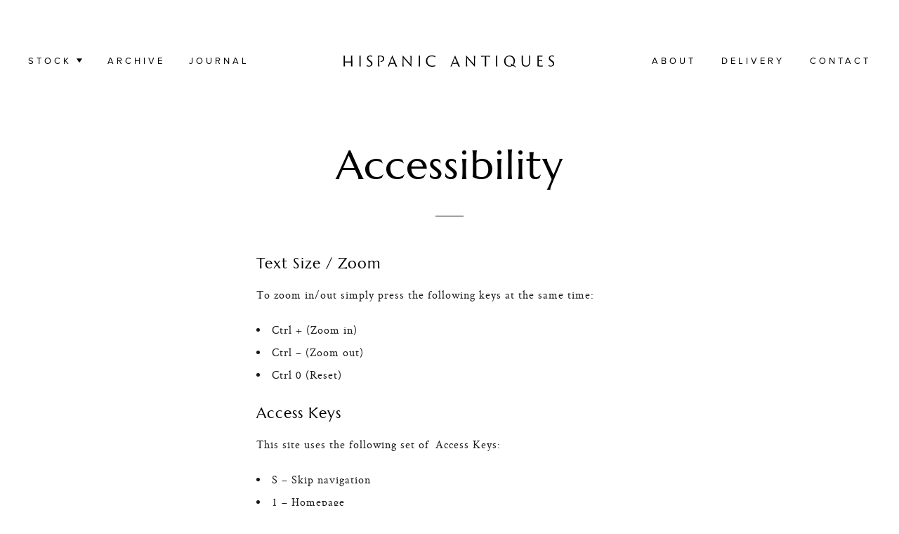

--- FILE ---
content_type: text/html; charset=UTF-8
request_url: https://hispanicantiques.co.uk/accessibility/
body_size: 34307
content:
<!DOCTYPE html>
<html class="no-js never-scrolled never-resized esp-html" lang="en-US">
	<head>
		<meta http-equiv="X-UA-Compatible" content="IE=edge">
		<meta charset="UTF-8">
		<script>( function(H){ H.className=H.className.replace( /\bno-js\b/, 'js' ) } )( document.documentElement )</script>				<meta name="viewport" content="width=device-width, initial-scale=1, minimum-scale=1">
		<link rel="pingback" href="https://hispanicantiques.co.uk/xmlrpc.php" />
		<title>
			Accessibility - Hispanic Antiques - UK Spanish AntiquesHispanic Antiques &#8211; UK Spanish Antiques		</title>
		<meta name='robots' content='index, follow, max-image-preview:large, max-snippet:-1, max-video-preview:-1' />

	<!-- This site is optimized with the Yoast SEO plugin v21.7 - https://yoast.com/wordpress/plugins/seo/ -->
	<link rel="canonical" href="https://hispanicantiques.co.uk/accessibility/" />
	<meta property="og:locale" content="en_US" />
	<meta property="og:type" content="article" />
	<meta property="og:title" content="Accessibility - Hispanic Antiques - UK Spanish Antiques" />
	<meta property="og:description" content="Text Size / Zoom To zoom in/out simply press the following keys at the same time: Ctrl + (Zoom in) Ctrl – (Zoom out) Ctrl 0 (Reset)" />
	<meta property="og:url" content="https://hispanicantiques.co.uk/accessibility/" />
	<meta property="og:site_name" content="Hispanic Antiques - UK Spanish Antiques" />
	<meta name="twitter:card" content="summary_large_image" />
	<meta name="twitter:label1" content="Est. reading time" />
	<meta name="twitter:data1" content="1 minute" />
	<script type="application/ld+json" class="yoast-schema-graph">{"@context":"https://schema.org","@graph":[{"@type":"WebPage","@id":"https://hispanicantiques.co.uk/accessibility/","url":"https://hispanicantiques.co.uk/accessibility/","name":"Accessibility - Hispanic Antiques - UK Spanish Antiques","isPartOf":{"@id":"https://hispanicantiques.co.uk/#website"},"datePublished":"2017-11-29T11:21:36+00:00","dateModified":"2017-11-29T11:21:36+00:00","breadcrumb":{"@id":"https://hispanicantiques.co.uk/accessibility/#breadcrumb"},"inLanguage":"en-US","potentialAction":[{"@type":"ReadAction","target":["https://hispanicantiques.co.uk/accessibility/"]}]},{"@type":"BreadcrumbList","@id":"https://hispanicantiques.co.uk/accessibility/#breadcrumb","itemListElement":[{"@type":"ListItem","position":1,"name":"Home","item":"https://hispanicantiques.co.uk/"},{"@type":"ListItem","position":2,"name":"Accessibility"}]},{"@type":"WebSite","@id":"https://hispanicantiques.co.uk/#website","url":"https://hispanicantiques.co.uk/","name":"Hispanic Antiques - UK Spanish Antiques","description":"Quality Spanish antiques for sale in the UK from different eras of Spain’s rich history.","potentialAction":[{"@type":"SearchAction","target":{"@type":"EntryPoint","urlTemplate":"https://hispanicantiques.co.uk/?s={search_term_string}"},"query-input":"required name=search_term_string"}],"inLanguage":"en-US"}]}</script>
	<!-- / Yoast SEO plugin. -->


<link rel='dns-prefetch' href='//ajax.googleapis.com' />
<link rel="alternate" type="application/rss+xml" title="Hispanic Antiques - UK Spanish Antiques &raquo; Feed" href="https://hispanicantiques.co.uk/feed/" />
<link rel="alternate" type="application/rss+xml" title="Hispanic Antiques - UK Spanish Antiques &raquo; Comments Feed" href="https://hispanicantiques.co.uk/comments/feed/" />
<script type="text/javascript">
/* <![CDATA[ */
window._wpemojiSettings = {"baseUrl":"https:\/\/s.w.org\/images\/core\/emoji\/14.0.0\/72x72\/","ext":".png","svgUrl":"https:\/\/s.w.org\/images\/core\/emoji\/14.0.0\/svg\/","svgExt":".svg","source":{"concatemoji":"https:\/\/hispanicantiques.co.uk\/wp-includes\/js\/wp-emoji-release.min.js?ver=6.4.7"}};
/*! This file is auto-generated */
!function(i,n){var o,s,e;function c(e){try{var t={supportTests:e,timestamp:(new Date).valueOf()};sessionStorage.setItem(o,JSON.stringify(t))}catch(e){}}function p(e,t,n){e.clearRect(0,0,e.canvas.width,e.canvas.height),e.fillText(t,0,0);var t=new Uint32Array(e.getImageData(0,0,e.canvas.width,e.canvas.height).data),r=(e.clearRect(0,0,e.canvas.width,e.canvas.height),e.fillText(n,0,0),new Uint32Array(e.getImageData(0,0,e.canvas.width,e.canvas.height).data));return t.every(function(e,t){return e===r[t]})}function u(e,t,n){switch(t){case"flag":return n(e,"\ud83c\udff3\ufe0f\u200d\u26a7\ufe0f","\ud83c\udff3\ufe0f\u200b\u26a7\ufe0f")?!1:!n(e,"\ud83c\uddfa\ud83c\uddf3","\ud83c\uddfa\u200b\ud83c\uddf3")&&!n(e,"\ud83c\udff4\udb40\udc67\udb40\udc62\udb40\udc65\udb40\udc6e\udb40\udc67\udb40\udc7f","\ud83c\udff4\u200b\udb40\udc67\u200b\udb40\udc62\u200b\udb40\udc65\u200b\udb40\udc6e\u200b\udb40\udc67\u200b\udb40\udc7f");case"emoji":return!n(e,"\ud83e\udef1\ud83c\udffb\u200d\ud83e\udef2\ud83c\udfff","\ud83e\udef1\ud83c\udffb\u200b\ud83e\udef2\ud83c\udfff")}return!1}function f(e,t,n){var r="undefined"!=typeof WorkerGlobalScope&&self instanceof WorkerGlobalScope?new OffscreenCanvas(300,150):i.createElement("canvas"),a=r.getContext("2d",{willReadFrequently:!0}),o=(a.textBaseline="top",a.font="600 32px Arial",{});return e.forEach(function(e){o[e]=t(a,e,n)}),o}function t(e){var t=i.createElement("script");t.src=e,t.defer=!0,i.head.appendChild(t)}"undefined"!=typeof Promise&&(o="wpEmojiSettingsSupports",s=["flag","emoji"],n.supports={everything:!0,everythingExceptFlag:!0},e=new Promise(function(e){i.addEventListener("DOMContentLoaded",e,{once:!0})}),new Promise(function(t){var n=function(){try{var e=JSON.parse(sessionStorage.getItem(o));if("object"==typeof e&&"number"==typeof e.timestamp&&(new Date).valueOf()<e.timestamp+604800&&"object"==typeof e.supportTests)return e.supportTests}catch(e){}return null}();if(!n){if("undefined"!=typeof Worker&&"undefined"!=typeof OffscreenCanvas&&"undefined"!=typeof URL&&URL.createObjectURL&&"undefined"!=typeof Blob)try{var e="postMessage("+f.toString()+"("+[JSON.stringify(s),u.toString(),p.toString()].join(",")+"));",r=new Blob([e],{type:"text/javascript"}),a=new Worker(URL.createObjectURL(r),{name:"wpTestEmojiSupports"});return void(a.onmessage=function(e){c(n=e.data),a.terminate(),t(n)})}catch(e){}c(n=f(s,u,p))}t(n)}).then(function(e){for(var t in e)n.supports[t]=e[t],n.supports.everything=n.supports.everything&&n.supports[t],"flag"!==t&&(n.supports.everythingExceptFlag=n.supports.everythingExceptFlag&&n.supports[t]);n.supports.everythingExceptFlag=n.supports.everythingExceptFlag&&!n.supports.flag,n.DOMReady=!1,n.readyCallback=function(){n.DOMReady=!0}}).then(function(){return e}).then(function(){var e;n.supports.everything||(n.readyCallback(),(e=n.source||{}).concatemoji?t(e.concatemoji):e.wpemoji&&e.twemoji&&(t(e.twemoji),t(e.wpemoji)))}))}((window,document),window._wpemojiSettings);
/* ]]> */
</script>
<link rel='stylesheet' id='buttons-css' href='https://hispanicantiques.co.uk/wp-includes/css/buttons.min.css?ver=6.4.7' type='text/css' media='all' />
<link rel='stylesheet' id='dashicons-css' href='https://hispanicantiques.co.uk/wp-includes/css/dashicons.min.css?ver=6.4.7' type='text/css' media='all' />
<link rel='stylesheet' id='mediaelement-css' href='https://hispanicantiques.co.uk/wp-includes/js/mediaelement/mediaelementplayer-legacy.min.css?ver=4.2.17' type='text/css' media='all' />
<link rel='stylesheet' id='wp-mediaelement-css' href='https://hispanicantiques.co.uk/wp-includes/js/mediaelement/wp-mediaelement.min.css?ver=6.4.7' type='text/css' media='all' />
<link rel='stylesheet' id='media-views-css' href='https://hispanicantiques.co.uk/wp-includes/css/media-views.min.css?ver=6.4.7' type='text/css' media='all' />
<link rel='stylesheet' id='imgareaselect-css' href='https://hispanicantiques.co.uk/wp-includes/js/imgareaselect/imgareaselect.css?ver=0.9.8' type='text/css' media='all' />
<link rel='stylesheet' id='jquery-style-css' href='//ajax.googleapis.com/ajax/libs/jqueryui/1.13.2/themes/smoothness/jquery-ui.css?ver=6.4.7' type='text/css' media='all' />
<link rel='stylesheet' id='jquery-timepicker-css-css' href='https://hispanicantiques.co.uk/wp-content/plugins/esp-tools/esp-tools/esp-form-helper/css/jquery.timepicker.min.css?ver=6.4.7' type='text/css' media='all' />
<style id='wp-emoji-styles-inline-css' type='text/css'>

	img.wp-smiley, img.emoji {
		display: inline !important;
		border: none !important;
		box-shadow: none !important;
		height: 1em !important;
		width: 1em !important;
		margin: 0 0.07em !important;
		vertical-align: -0.1em !important;
		background: none !important;
		padding: 0 !important;
	}
</style>
<link rel='stylesheet' id='wp-block-library-css' href='https://hispanicantiques.co.uk/wp-includes/css/dist/block-library/style.min.css?ver=6.4.7' type='text/css' media='all' />
<style id='classic-theme-styles-inline-css' type='text/css'>
/*! This file is auto-generated */
.wp-block-button__link{color:#fff;background-color:#32373c;border-radius:9999px;box-shadow:none;text-decoration:none;padding:calc(.667em + 2px) calc(1.333em + 2px);font-size:1.125em}.wp-block-file__button{background:#32373c;color:#fff;text-decoration:none}
</style>
<style id='global-styles-inline-css' type='text/css'>
body{--wp--preset--color--black: #000000;--wp--preset--color--cyan-bluish-gray: #abb8c3;--wp--preset--color--white: #ffffff;--wp--preset--color--pale-pink: #f78da7;--wp--preset--color--vivid-red: #cf2e2e;--wp--preset--color--luminous-vivid-orange: #ff6900;--wp--preset--color--luminous-vivid-amber: #fcb900;--wp--preset--color--light-green-cyan: #7bdcb5;--wp--preset--color--vivid-green-cyan: #00d084;--wp--preset--color--pale-cyan-blue: #8ed1fc;--wp--preset--color--vivid-cyan-blue: #0693e3;--wp--preset--color--vivid-purple: #9b51e0;--wp--preset--gradient--vivid-cyan-blue-to-vivid-purple: linear-gradient(135deg,rgba(6,147,227,1) 0%,rgb(155,81,224) 100%);--wp--preset--gradient--light-green-cyan-to-vivid-green-cyan: linear-gradient(135deg,rgb(122,220,180) 0%,rgb(0,208,130) 100%);--wp--preset--gradient--luminous-vivid-amber-to-luminous-vivid-orange: linear-gradient(135deg,rgba(252,185,0,1) 0%,rgba(255,105,0,1) 100%);--wp--preset--gradient--luminous-vivid-orange-to-vivid-red: linear-gradient(135deg,rgba(255,105,0,1) 0%,rgb(207,46,46) 100%);--wp--preset--gradient--very-light-gray-to-cyan-bluish-gray: linear-gradient(135deg,rgb(238,238,238) 0%,rgb(169,184,195) 100%);--wp--preset--gradient--cool-to-warm-spectrum: linear-gradient(135deg,rgb(74,234,220) 0%,rgb(151,120,209) 20%,rgb(207,42,186) 40%,rgb(238,44,130) 60%,rgb(251,105,98) 80%,rgb(254,248,76) 100%);--wp--preset--gradient--blush-light-purple: linear-gradient(135deg,rgb(255,206,236) 0%,rgb(152,150,240) 100%);--wp--preset--gradient--blush-bordeaux: linear-gradient(135deg,rgb(254,205,165) 0%,rgb(254,45,45) 50%,rgb(107,0,62) 100%);--wp--preset--gradient--luminous-dusk: linear-gradient(135deg,rgb(255,203,112) 0%,rgb(199,81,192) 50%,rgb(65,88,208) 100%);--wp--preset--gradient--pale-ocean: linear-gradient(135deg,rgb(255,245,203) 0%,rgb(182,227,212) 50%,rgb(51,167,181) 100%);--wp--preset--gradient--electric-grass: linear-gradient(135deg,rgb(202,248,128) 0%,rgb(113,206,126) 100%);--wp--preset--gradient--midnight: linear-gradient(135deg,rgb(2,3,129) 0%,rgb(40,116,252) 100%);--wp--preset--font-size--small: 13px;--wp--preset--font-size--medium: 20px;--wp--preset--font-size--large: 36px;--wp--preset--font-size--x-large: 42px;--wp--preset--spacing--20: 0.44rem;--wp--preset--spacing--30: 0.67rem;--wp--preset--spacing--40: 1rem;--wp--preset--spacing--50: 1.5rem;--wp--preset--spacing--60: 2.25rem;--wp--preset--spacing--70: 3.38rem;--wp--preset--spacing--80: 5.06rem;--wp--preset--shadow--natural: 6px 6px 9px rgba(0, 0, 0, 0.2);--wp--preset--shadow--deep: 12px 12px 50px rgba(0, 0, 0, 0.4);--wp--preset--shadow--sharp: 6px 6px 0px rgba(0, 0, 0, 0.2);--wp--preset--shadow--outlined: 6px 6px 0px -3px rgba(255, 255, 255, 1), 6px 6px rgba(0, 0, 0, 1);--wp--preset--shadow--crisp: 6px 6px 0px rgba(0, 0, 0, 1);}:where(.is-layout-flex){gap: 0.5em;}:where(.is-layout-grid){gap: 0.5em;}body .is-layout-flow > .alignleft{float: left;margin-inline-start: 0;margin-inline-end: 2em;}body .is-layout-flow > .alignright{float: right;margin-inline-start: 2em;margin-inline-end: 0;}body .is-layout-flow > .aligncenter{margin-left: auto !important;margin-right: auto !important;}body .is-layout-constrained > .alignleft{float: left;margin-inline-start: 0;margin-inline-end: 2em;}body .is-layout-constrained > .alignright{float: right;margin-inline-start: 2em;margin-inline-end: 0;}body .is-layout-constrained > .aligncenter{margin-left: auto !important;margin-right: auto !important;}body .is-layout-constrained > :where(:not(.alignleft):not(.alignright):not(.alignfull)){max-width: var(--wp--style--global--content-size);margin-left: auto !important;margin-right: auto !important;}body .is-layout-constrained > .alignwide{max-width: var(--wp--style--global--wide-size);}body .is-layout-flex{display: flex;}body .is-layout-flex{flex-wrap: wrap;align-items: center;}body .is-layout-flex > *{margin: 0;}body .is-layout-grid{display: grid;}body .is-layout-grid > *{margin: 0;}:where(.wp-block-columns.is-layout-flex){gap: 2em;}:where(.wp-block-columns.is-layout-grid){gap: 2em;}:where(.wp-block-post-template.is-layout-flex){gap: 1.25em;}:where(.wp-block-post-template.is-layout-grid){gap: 1.25em;}.has-black-color{color: var(--wp--preset--color--black) !important;}.has-cyan-bluish-gray-color{color: var(--wp--preset--color--cyan-bluish-gray) !important;}.has-white-color{color: var(--wp--preset--color--white) !important;}.has-pale-pink-color{color: var(--wp--preset--color--pale-pink) !important;}.has-vivid-red-color{color: var(--wp--preset--color--vivid-red) !important;}.has-luminous-vivid-orange-color{color: var(--wp--preset--color--luminous-vivid-orange) !important;}.has-luminous-vivid-amber-color{color: var(--wp--preset--color--luminous-vivid-amber) !important;}.has-light-green-cyan-color{color: var(--wp--preset--color--light-green-cyan) !important;}.has-vivid-green-cyan-color{color: var(--wp--preset--color--vivid-green-cyan) !important;}.has-pale-cyan-blue-color{color: var(--wp--preset--color--pale-cyan-blue) !important;}.has-vivid-cyan-blue-color{color: var(--wp--preset--color--vivid-cyan-blue) !important;}.has-vivid-purple-color{color: var(--wp--preset--color--vivid-purple) !important;}.has-black-background-color{background-color: var(--wp--preset--color--black) !important;}.has-cyan-bluish-gray-background-color{background-color: var(--wp--preset--color--cyan-bluish-gray) !important;}.has-white-background-color{background-color: var(--wp--preset--color--white) !important;}.has-pale-pink-background-color{background-color: var(--wp--preset--color--pale-pink) !important;}.has-vivid-red-background-color{background-color: var(--wp--preset--color--vivid-red) !important;}.has-luminous-vivid-orange-background-color{background-color: var(--wp--preset--color--luminous-vivid-orange) !important;}.has-luminous-vivid-amber-background-color{background-color: var(--wp--preset--color--luminous-vivid-amber) !important;}.has-light-green-cyan-background-color{background-color: var(--wp--preset--color--light-green-cyan) !important;}.has-vivid-green-cyan-background-color{background-color: var(--wp--preset--color--vivid-green-cyan) !important;}.has-pale-cyan-blue-background-color{background-color: var(--wp--preset--color--pale-cyan-blue) !important;}.has-vivid-cyan-blue-background-color{background-color: var(--wp--preset--color--vivid-cyan-blue) !important;}.has-vivid-purple-background-color{background-color: var(--wp--preset--color--vivid-purple) !important;}.has-black-border-color{border-color: var(--wp--preset--color--black) !important;}.has-cyan-bluish-gray-border-color{border-color: var(--wp--preset--color--cyan-bluish-gray) !important;}.has-white-border-color{border-color: var(--wp--preset--color--white) !important;}.has-pale-pink-border-color{border-color: var(--wp--preset--color--pale-pink) !important;}.has-vivid-red-border-color{border-color: var(--wp--preset--color--vivid-red) !important;}.has-luminous-vivid-orange-border-color{border-color: var(--wp--preset--color--luminous-vivid-orange) !important;}.has-luminous-vivid-amber-border-color{border-color: var(--wp--preset--color--luminous-vivid-amber) !important;}.has-light-green-cyan-border-color{border-color: var(--wp--preset--color--light-green-cyan) !important;}.has-vivid-green-cyan-border-color{border-color: var(--wp--preset--color--vivid-green-cyan) !important;}.has-pale-cyan-blue-border-color{border-color: var(--wp--preset--color--pale-cyan-blue) !important;}.has-vivid-cyan-blue-border-color{border-color: var(--wp--preset--color--vivid-cyan-blue) !important;}.has-vivid-purple-border-color{border-color: var(--wp--preset--color--vivid-purple) !important;}.has-vivid-cyan-blue-to-vivid-purple-gradient-background{background: var(--wp--preset--gradient--vivid-cyan-blue-to-vivid-purple) !important;}.has-light-green-cyan-to-vivid-green-cyan-gradient-background{background: var(--wp--preset--gradient--light-green-cyan-to-vivid-green-cyan) !important;}.has-luminous-vivid-amber-to-luminous-vivid-orange-gradient-background{background: var(--wp--preset--gradient--luminous-vivid-amber-to-luminous-vivid-orange) !important;}.has-luminous-vivid-orange-to-vivid-red-gradient-background{background: var(--wp--preset--gradient--luminous-vivid-orange-to-vivid-red) !important;}.has-very-light-gray-to-cyan-bluish-gray-gradient-background{background: var(--wp--preset--gradient--very-light-gray-to-cyan-bluish-gray) !important;}.has-cool-to-warm-spectrum-gradient-background{background: var(--wp--preset--gradient--cool-to-warm-spectrum) !important;}.has-blush-light-purple-gradient-background{background: var(--wp--preset--gradient--blush-light-purple) !important;}.has-blush-bordeaux-gradient-background{background: var(--wp--preset--gradient--blush-bordeaux) !important;}.has-luminous-dusk-gradient-background{background: var(--wp--preset--gradient--luminous-dusk) !important;}.has-pale-ocean-gradient-background{background: var(--wp--preset--gradient--pale-ocean) !important;}.has-electric-grass-gradient-background{background: var(--wp--preset--gradient--electric-grass) !important;}.has-midnight-gradient-background{background: var(--wp--preset--gradient--midnight) !important;}.has-small-font-size{font-size: var(--wp--preset--font-size--small) !important;}.has-medium-font-size{font-size: var(--wp--preset--font-size--medium) !important;}.has-large-font-size{font-size: var(--wp--preset--font-size--large) !important;}.has-x-large-font-size{font-size: var(--wp--preset--font-size--x-large) !important;}
.wp-block-navigation a:where(:not(.wp-element-button)){color: inherit;}
:where(.wp-block-post-template.is-layout-flex){gap: 1.25em;}:where(.wp-block-post-template.is-layout-grid){gap: 1.25em;}
:where(.wp-block-columns.is-layout-flex){gap: 2em;}:where(.wp-block-columns.is-layout-grid){gap: 2em;}
.wp-block-pullquote{font-size: 1.5em;line-height: 1.6;}
</style>
<link rel='stylesheet' id='esp-theme-style-css' href='https://hispanicantiques.co.uk/wp-content/themes/esp-useful/style.css?ver=v1-6-0' type='text/css' media='all' />
<link rel='stylesheet' id='esp-theme-common-css' href='https://hispanicantiques.co.uk/wp-content/themes/esp-useful/css/common.css?ver=v1-6-0' type='text/css' media='all' />
<link rel='stylesheet' id='conal-columns-css' href='https://hispanicantiques.co.uk/wp-content/themes/esp-useful/css/conal-columns.css?ver=v1-6-0' type='text/css' media='all' />
<link rel='stylesheet' id='esp-theme-page-wrap-css' href='https://hispanicantiques.co.uk/wp-content/themes/esp-useful/css/page-wrap.css?ver=v1-6-0' type='text/css' media='all' />
<link rel='stylesheet' id='esp-theme-sections-css' href='https://hispanicantiques.co.uk/wp-content/themes/esp-useful/css/sections.css?ver=v1-6-0' type='text/css' media='all' />
<link rel='stylesheet' id='esp-theme-menu-css' href='https://hispanicantiques.co.uk/wp-content/themes/esp-useful/css/menu.css?ver=v1-6-0' type='text/css' media='all' />
<link rel='stylesheet' id='esp-theme-print-css' href='https://hispanicantiques.co.uk/wp-content/themes/esp-useful/css/print.css?ver=v1-6-0' type='text/css' media='all' />
<link rel='stylesheet' id='esp-theme-animations-css' href='https://hispanicantiques.co.uk/wp-content/themes/esp-useful/css/animation.css?ver=v1-6-0' type='text/css' media='all' />
<link rel='stylesheet' id='esp-theme-flickity-css' href='https://hispanicantiques.co.uk/wp-content/themes/esp-useful/css/flickity.css?ver=v1-6-0' type='text/css' media='all' />
<link rel='stylesheet' id='esp-slick-style-css' href='https://hispanicantiques.co.uk/wp-content/plugins/esp-tools/esp-gallery-widget/css/slick.css?ver=6.4.7' type='text/css' media='all' />
<link rel='stylesheet' id='esp-child-theme-branding-css' href='https://hispanicantiques.co.uk/wp-content/themes/hispanic-antiques-custom/css/branding.css?ver=v1-6-0' type='text/css' media='all' />
<link rel='stylesheet' id='esp-child-theme-custom-css' href='https://hispanicantiques.co.uk/wp-content/themes/hispanic-antiques-custom/css/custom.css?ver=v1-6-0' type='text/css' media='all' />
<script type="text/javascript" id="utils-js-extra">
/* <![CDATA[ */
var userSettings = {"url":"\/","uid":"0","time":"1768953786","secure":"1"};
/* ]]> */
</script>
<script type="text/javascript" src="https://hispanicantiques.co.uk/wp-includes/js/utils.min.js?ver=6.4.7" id="utils-js"></script>
<script type="text/javascript" src="https://hispanicantiques.co.uk/wp-includes/js/jquery/jquery.min.js?ver=3.7.1" id="jquery-core-js"></script>
<script type="text/javascript" src="https://hispanicantiques.co.uk/wp-includes/js/jquery/jquery-migrate.min.js?ver=3.4.1" id="jquery-migrate-js"></script>
<script type="text/javascript" src="https://hispanicantiques.co.uk/wp-includes/js/plupload/moxie.min.js?ver=1.3.5" id="moxiejs-js"></script>
<script type="text/javascript" src="https://hispanicantiques.co.uk/wp-includes/js/plupload/plupload.min.js?ver=2.1.9" id="plupload-js"></script>
<!--[if lt IE 8]>
<script type="text/javascript" src="https://hispanicantiques.co.uk/wp-includes/js/json2.min.js?ver=2015-05-03" id="json2-js"></script>
<![endif]-->
<script type="text/javascript" src="https://hispanicantiques.co.uk/wp-content/plugins/esp-tools/esp-tools/esp-form-helper/js/auto-numeric-min.js?ver=6.4.7" id="esp-auto-numeric-js"></script>
<script type="text/javascript" src="https://hispanicantiques.co.uk/wp-content/plugins/esp-tools/esp-tools/esp-form-helper/js/admin.js?ver=6.4.7" id="esp-form-helper-admin-script-js"></script>
<script type="text/javascript" src="https://hispanicantiques.co.uk/wp-content/themes/esp-useful/js/google-analytics.js?ver=6.4.7" id="esp-google-analytics-script-js"></script>
<script type="text/javascript" src="https://hispanicantiques.co.uk/wp-content/themes/esp-useful/js/script.js?ver=v1-6-0" id="esp-theme-script-js"></script>
<script type="text/javascript" src="https://hispanicantiques.co.uk/wp-content/themes/esp-useful/js/conal-column-js/flickity.pkgd.min.js?ver=v1-6-0" id="flickity-js"></script>
<script type="text/javascript" src="https://hispanicantiques.co.uk/wp-content/themes/esp-useful/js/jarallax.min.js?ver=v1-6-0" id="jarallax-js"></script>
<script type="text/javascript" src="https://hispanicantiques.co.uk/wp-content/themes/esp-useful/js/conal-column-js/imagesloaded.min.js?ver=v1-6-0" id="images-loaded-js"></script>
<script type="text/javascript" src="https://hispanicantiques.co.uk/wp-content/themes/esp-useful/js/conal-column-js/scroll-to-fixed-custom.js?ver=v1-6-0" id="scroll-to-fixed-custom-js"></script>
<script type="text/javascript" src="https://hispanicantiques.co.uk/wp-content/themes/esp-useful/js/conal-column-js/isotope.pkgd.min.js?ver=v1-6-0" id="isotope-js"></script>
<script type="text/javascript" src="https://hispanicantiques.co.uk/wp-content/themes/esp-useful/js/additional-third-party/zoom.min.js?ver=v1-6-0" id="image-zoom-js"></script>
<script type="text/javascript" src="https://hispanicantiques.co.uk/wp-content/plugins/esp-tools/esp-gallery-widget/js/slick.min.js?ver=6.4.7" id="esp-slick-script-js"></script>
<script type="text/javascript" src="https://hispanicantiques.co.uk/wp-content/plugins/esp-tools/esp-gallery-widget/js/site.js?ver=6.4.7" id="esp-logo-slider-widget-script-js"></script>
<script type="text/javascript" src="https://hispanicantiques.co.uk/wp-content/themes/hispanic-antiques-custom/js/script.js?ver=v1-6-0" id="esp-child-theme-script-js"></script>
<link rel="https://api.w.org/" href="https://hispanicantiques.co.uk/wp-json/" /><link rel="alternate" type="application/json" href="https://hispanicantiques.co.uk/wp-json/wp/v2/pages/17" /><link rel="EditURI" type="application/rsd+xml" title="RSD" href="https://hispanicantiques.co.uk/xmlrpc.php?rsd" />
<meta name="generator" content="WordPress 6.4.7" />
<link rel='shortlink' href='https://hispanicantiques.co.uk/?p=17' />
<link rel="alternate" type="application/json+oembed" href="https://hispanicantiques.co.uk/wp-json/oembed/1.0/embed?url=https%3A%2F%2Fhispanicantiques.co.uk%2Faccessibility%2F" />
<link rel="alternate" type="text/xml+oembed" href="https://hispanicantiques.co.uk/wp-json/oembed/1.0/embed?url=https%3A%2F%2Fhispanicantiques.co.uk%2Faccessibility%2F&#038;format=xml" />
	</head>
<body class="page-template-default page page-id-17 site-id-1">
	<div class="state-indicator"></div>
		<section id="navigation" class="ignore-animate-click">
	<a href="#skip-destination" accesskey="s" style="display:none;">Skip Destination</a>
	<a href="/" accesskey="1" style="display:none;">Home</a>
			<a href="https://hispanicantiques.co.uk/site-map/" accesskey="2" style="display:none;">Sitemap</a>
				<a href="https://hispanicantiques.co.uk/search/" accesskey="3" style="display:none;">Search</a>
				<a href="" accesskey="4" style="display:none;">Contact</a>
				<a href="https://hispanicantiques.co.uk/accessibility/" accesskey="5" style="display:none;">Accessibility</a>
		<a href="https://hispanicantiques.co.uk/accessibility/" accesskey="0" style="display:none;">Accessibility</a>
	</section>	
				
		<div id="esp-site-wrap">
			<div class="site-wrap-y"> <!-- used to separate the body of the site from modals etc. -->
				<div class="site-wrap-x"> <!-- used to separate the body of the site from modals etc. -->
					<div id="full-height-container" class="flex-row min-viewport-height-1of1">
<div class="container-top width-1of1">
		
		<!-- BANNER OPTIONS -->
		 <!-- examples in order of size 'content-block-regular' 'content-block-large' 'content-block-extra-large' 'content-block' -->
								<!-- WILL ACCEPT MULTIPLE CLASSES OR BE LEFT EMPTY IE. '' -->
				<!-- WILL ACCEPT MULTIPLE CLASSES. BEST PRACTICE TO USE A FIXED WIDTH CLASS ON DESKTOP -->
		<!-- WILL ACCEPT 'desktop-direction-ltr' OR 'desktop-direction-rtl' ONLY REALLY WORKS WHEN THE MENU IS NOT SPLIT -->
						<!-- ACCEPTS MULTIPLE CSS CLASSES. 'background-position-top-third' CAN BE GOOD FOR GROUP SHOTS FOR EXAMPLE. BECAUSE THEIR HEADS ARE USUALLY IN THE TOP THIRD. USUALLY.  -->
		<!-- THIS IS A FALL BACK SET YOUR OWN. -->
		<!-- THIS IS A FALL BACK SET YOUR OWN. LEAVE EMPTY AS array( '', ) TO ACTIVATE THE CONTEXTUAL TITLE -->
				<!-- THIS IS A FALL BACK SET YOUR OWN. -->
		<!-- IF LEFT EMPTY IT WILL ALWAYS BE STOCK AND WONT DOCK-->
		<!-- CAN DOCK IT LIKE THIS. CURRENTLY WORKS BEST ONLY IF THE CONTAINER IF TALLER THAN THE SCREEN! -->
		<!-- WILL ACCEPT 'fade', 'scroll' OR 'zoom' -->
		<!-- NOT COMPATIBLE WITH GALLERIES -->
		<!-- ACCEPTS MULTIPLE CSS CLASSES. EX. 'max-height-800 mobile-max-height-400' -->
																<!-- WILL ACCEPT 'inside-banner', 'outside-banner' OR 'contextual'. IF LEFT BLANK YOU CAN DO YOUR OWN THING -->
								
					
	
	

<!-- REAL -->
	
	
	

					
		
		
	
	


<!-- END REAL -->

	
<!-- HIDDEN MENU -->
	
<div id="fade-menu" class="desktop-esp-shift" data-shift-class="width-1of1" style="display:none;" data-shift-type="zoom-out">
	<div class="relative">
		<div class="column-group inline-group column-align-middle column-gutter-0 column-margin-bottom-0">
			<div class="percent column width-1of1">
				<div class="content-block-wrap-regular desktop-padding-left-120 desktop-padding-right-120 relative z-index-up padding-top-60 padding-bottom-60">
										
											<ul class="shift-menu nav-menu column-group inline-group column-width-1of1 column-margin-bottom-m margin-bottom-negm mobile-column-margin-bottom-20 mobile-margin-bottom-neg20">
													
								<li id="menu-item-151" class="column percent menu-item visible-menu menu-item-has-children">
									<div class="clear-fix">
										<a href="https://hispanicantiques.co.uk/stock/" class="h1 line-height-offset font-weight-normal display-block">Stock</a>
									</div>
															
									<div class="sub-menu margin-top-m mobile-margin-top-20">
										<ul class="sub-menu column-group inline-group column-width-1of1 column-margin-bottom-20 margin-bottom-neg20">
																																																																																							<li class="menu-item column percent clear-fix opacity-50 opacity-hover-100">
														<a href="https://hispanicantiques.co.uk/stock_category/decorative/" class="h4 line-height-offset font-weight-normal display-block">Decorative</a>
																																																																																																																<li class="menu-item column percent clear-fix opacity-50 opacity-hover-100">
														<a href="https://hispanicantiques.co.uk/stock_category/paintings-prints/" class="h4 line-height-offset font-weight-normal display-block">Paintings &amp; Prints</a>
																																																																																																																<li class="menu-item column percent clear-fix opacity-50 opacity-hover-100">
														<a href="https://hispanicantiques.co.uk/stock_category/silver/" class="h4 line-height-offset font-weight-normal display-block">Silver</a>
																																																																																																																<li class="menu-item column percent clear-fix opacity-50 opacity-hover-100">
														<a href="https://hispanicantiques.co.uk/stock_category/ceramics/" class="h4 line-height-offset font-weight-normal display-block">Ceramics</a>
																																																																																																																<li class="menu-item column percent clear-fix opacity-50 opacity-hover-100">
														<a href="https://hispanicantiques.co.uk/stock_category/furniture/" class="h4 line-height-offset font-weight-normal display-block">Furniture</a>
																																				
										</ul></div>
																							
															
													
								<li id="menu-item-376" class="column percent menu-item visible-menu ">
									<div class="clear-fix">
										<a href="https://hispanicantiques.co.uk/stock_category/archived/" class="h1 line-height-offset font-weight-normal display-block">Archive</a>
									</div>
																							
															
													
								<li id="menu-item-390" class="column percent menu-item visible-menu ">
									<div class="clear-fix">
										<a href="https://hispanicantiques.co.uk/journal/" class="h1 line-height-offset font-weight-normal display-block">Journal</a>
									</div>
																							
															
													
								<li id="menu-item-68" class="column percent menu-item visible-menu ">
									<div class="clear-fix">
										<a href="https://hispanicantiques.co.uk/about/" class="h1 line-height-offset font-weight-normal display-block">About</a>
									</div>
																							
															
													
								<li id="menu-item-67" class="column percent menu-item visible-menu ">
									<div class="clear-fix">
										<a href="https://hispanicantiques.co.uk/delivery/" class="h1 line-height-offset font-weight-normal display-block">Delivery</a>
									</div>
																							
															
													
								<li id="menu-item-66" class="column percent menu-item visible-menu ">
									<div class="clear-fix">
										<a href="https://hispanicantiques.co.uk/contact/" class="h1 line-height-offset font-weight-normal display-block">Contact</a>
									</div>
																							
															
												</ul>
									   							   
				</div>
			</div><!--
		 --><div class="column width-none viewport-height-1of1"></div>
		</div>
		<div class="absolute-fill shift-container-background opacity-90"></div>
	</div>
</div>
	
		<section id="hero-container" class="relative " data-position-list=""><!-- YOU CAN ADD CLASSES IN HERE THAT WILL BE ADDED TO THE BODY! -->
			<div class="relative z-index-100 column-group flex-group column-gutter-0 column-margin-bottom-0">
				<div class="column percent width-1of1">
					<div class="width-1of1">
						<div class="flex-row height-1of1">
							<div id="hero-container-top" class="content-block width-1of1 desktop-padding-top-60 tablet-padding-top-20">
								<div class="site-header-bar esp-sticky" data-z-index="200">
									<div class="header-bar-bg contextual-border-bottom contextual-shadow contextual-hide padding-left-40 padding-right-40 mobile-padding-left-20 mobile-padding-right-20">
										<div class="content-block-large">
											<div class="split-menu  column-group table-group column-align-middle column-gutter-20 desktop-column-gutter-40">
												
												<div class="column mobile-expand-dominant tablet-expand-dominant  tablet-display-none mobile-display-none">
													<div class="column-container">
														<div class="desktop-display-none">
															<a href="/cart" class="js-kill-click shift-open float-left" data-shift-open-id="slide-menu">
																<svg class="cart-svg float-left" style="height:22px" version="1.1" xmlns="http://www.w3.org/2000/svg" xmlns:xlink="http://www.w3.org/1999/xlink" x="0px" y="0px" viewBox="0 0 14.8 10.5" style="enable-background:new 0 0 14.8 10.5;" xml:space="preserve">
																	<g>
																		<path class="st0" d="M14.5,3.6h-0.9l-1.4,6.7c0,0.1-0.1,0.2-0.3,0.2h-9c-0.1,0-0.2-0.1-0.3-0.2L1.1,3.6H0.3C0.1,3.6,0,3.5,0,3.3   S0.1,3,0.3,3h3.3l2.8-2.9C6.5,0,6.7,0,6.8,0.1c0.1,0.1,0.1,0.3,0,0.4L4.4,3h6.2L8.1,0.5C8,0.4,8,0.2,8.2,0.1C8.3,0,8.4,0,8.5,0.1   L11.3,3h3.2c0.2,0,0.3,0.1,0.3,0.3S14.6,3.6,14.5,3.6z M1.7,3.6L3.1,10h8.6L13,3.6H1.7L1.7,3.6z M10.5,8.6c-0.2,0-0.3-0.1-0.3-0.3   V5c0-0.2,0.1-0.3,0.3-0.3s0.3,0.1,0.3,0.3v3.3c0,0.1,0,0.2-0.1,0.2C10.6,8.6,10.5,8.6,10.5,8.6z M8.5,8.6c-0.2,0-0.3-0.1-0.3-0.3V5   c0-0.2,0.1-0.3,0.3-0.3S8.8,4.8,8.8,5v3.3c0,0.1,0,0.2-0.1,0.2C8.6,8.6,8.6,8.6,8.5,8.6z M6.6,8.6c-0.2,0-0.3-0.1-0.3-0.3V5   c0-0.2,0.1-0.3,0.3-0.3c0.2,0,0.3,0.1,0.3,0.3v3.3c0,0.1,0,0.2-0.1,0.2C6.7,8.6,6.6,8.6,6.6,8.6z M4.6,8.6c-0.2,0-0.3-0.1-0.3-0.3   V5c0-0.2,0.1-0.3,0.3-0.3c0.2,0,0.3,0.1,0.3,0.3v3.3c0,0.1,0,0.2-0.1,0.2C4.7,8.6,4.7,8.6,4.6,8.6z"/>
																	</g>
																</svg>
															</a>
														</div>
																													<div class="desktop-justify-menu align-center desktop-width-1of1 desktop-float-left desktop-max-width-350																"> 
																<ul class="main-menu nav-menu horizontal-menu menu-left menu-split" id="menu-main-menu-left">
																																		<li class="menu-sep "></li>
																	
																		<li id="menu-item-151" class="menu-item visible-menu menu-item-has-children">
																			<a href="https://hispanicantiques.co.uk/stock/">Stock</a>
																									
																				<input class="sub-menu-toggle-input sr-only" id="submenu-151" type="checkbox"><label class="sub-menu-toggle-label" for="submenu-151"></label>
																				<ul class="sub-menu">
																																																																																																																																																													<li class="menu-item "><a href="https://hispanicantiques.co.uk/stock_category/decorative/">Decorative</a>
																																																																																																																																																																																			<li class="menu-item "><a href="https://hispanicantiques.co.uk/stock_category/paintings-prints/">Paintings &amp; Prints</a>
																																																																																																																																																																																			<li class="menu-item "><a href="https://hispanicantiques.co.uk/stock_category/silver/">Silver</a>
																																																																																																																																																																																			<li class="menu-item "><a href="https://hispanicantiques.co.uk/stock_category/ceramics/">Ceramics</a>
																																																																																																																																																																																			<li class="menu-item "><a href="https://hispanicantiques.co.uk/stock_category/furniture/">Furniture</a>
																																											
																				</ul>
																																	
																		</li>
																																			
																		<li id="menu-item-376" class="menu-item visible-menu ">
																			<a href="https://hispanicantiques.co.uk/stock_category/archived/">Archive</a>
																																	
																		</li>
																																			
																		<li id="menu-item-390" class="menu-item visible-menu ">
																			<a href="https://hispanicantiques.co.uk/journal/">Journal</a>
																																	
																		</li>
																																																				<li class="menu-sep"></li>	
																</ul>
															</div>
																											</div>
												</div>
												

												<div class="column percent pixel desktop-width-300 tablet-max-width-250 mobile-max-width-200 width-1of1">
													<div class="column-container">
														<a href="/" class="clear-fix ">
															<svg version="1.1" class="logo-svg display-block  desktop-width-300 tablet-max-width-250 mobile-max-width-200 max-width-1of1 desktop-padding-top-10 desktop-padding-bottom-10 padding-top-20 padding-bottom-20o mobile-margin-left-0" xmlns="http://www.w3.org/2000/svg" xmlns:xlink="http://www.w3.org/1999/xlink" x="0px" y="0px"
																 viewBox="0 0 457 25.7" style="enable-background:new 0 0 457 25.7;" xml:space="preserve">
															<path d="M34.6,9.3c0-4.4-0.1-8.1-0.3-8.8c0.3,0,0.9,0,1.3,0c0.9,0,1.6-0.1,1.8-0.1c-0.1,1.1-0.2,4.6-0.2,8.9v5.4
																c0,3.9,0.1,8,0.3,8.9c-0.3,0-0.9-0.1-1.4-0.1c-0.6,0-1.5,0.1-1.8,0.1c0.1-1,0.2-4.9,0.2-8.9V9.3z"/>
															<path d="M50.3,19.9c0.8,1.2,2.8,2.4,5.2,2.4c2.9,0,4.3-1.8,4.3-4.2c0-1.9-0.7-3.1-3.3-4.9l-1.5-1C51.7,10,50.9,8,50.9,5.9
																c0-3.2,2.4-5.9,6.7-5.9c1.2,0,2.2,0.2,3,0.3c0.8,0.1,1.4,0.2,1.6,0.2c-0.1,0.3-0.2,1.9-0.2,3c-0.6-0.7-1.9-1.8-4.5-1.8
																c-2.3,0-3.9,1.5-3.9,3.5c0,1.7,0.4,2.8,3.3,4.7l1.4,1c3.7,2.4,4.4,4.3,4.4,6.6c0,1.3-0.5,3.7-2.7,5.2c-1.4,0.9-3.1,1.3-4.7,1.3
																c-2,0-4.1-0.6-5.1-1.3C50.1,22.5,50.3,20.7,50.3,19.9"/>
															<path d="M75.2,9.4c0-4.4-0.1-7.8-0.3-8.9c0.3,0,0.8,0,1.2,0c0.8,0,2.4-0.1,4.1-0.1c3.7,0,5.2,0.8,6.5,2c0.8,0.7,1.7,2.3,1.7,4.3
																c0,4.3-3.4,7-7.8,7c-0.1-0.3-0.3-1.2-0.4-1.5c2.9-0.1,5.6-1.5,5.6-5.1c0-2-0.8-3.5-2.3-4.4c-0.9-0.6-2.2-0.9-3.7-0.9
																c-0.7,0-1.7,0.1-1.9,0.2c-0.2,0-0.2,0.1-0.2,0.6v12.2c0,3.8,0.1,7.5,0.2,8.8c-0.4-0.1-1-0.1-1.4-0.1c-0.5,0-1.4,0-1.7,0.1
																c0.1-1.2,0.2-4.9,0.2-8.9V9.4z"/>
															<path d="M129.4,23.6c-0.3,0-1.3,0.1-1.5,0.1c0.2-2.6,0.3-16.4,0.3-21.9c0-1.7,0.1-1.8,0.2-1.8c0.1,0,0.4,0.2,1,0.9
																c2.9,3.1,13.7,15.6,16.1,17.8c-0.1-5-0.1-15-0.4-18.2c0.3,0.1,0.8,0.1,1.2,0.1c0.6,0,1.3-0.1,1.5-0.1c-0.2,1.8-0.3,9.2-0.3,15.4
																c0,2.6,0,4,0,5.4c0,2.7-0.1,2.9-0.2,2.9c-0.2,0-0.8-0.6-2.5-2.3c-2.5-2.6-11.2-13-14.7-16.6c0.1,6.6,0.2,16.1,0.4,18.5
																C130.3,23.6,129.9,23.6,129.4,23.6"/>
															<path d="M163.3,9.3c0-4.4-0.1-8.1-0.3-8.8c0.3,0,0.9,0,1.3,0c0.9,0,1.6-0.1,1.8-0.1c-0.1,1.1-0.2,4.6-0.2,8.9v5.4
																c0,3.9,0.1,8,0.3,8.9c-0.3,0-0.9-0.1-1.4-0.1c-0.6,0-1.5,0.1-1.8,0.1c0.1-1,0.2-4.9,0.2-8.9V9.3z"/>
															<path d="M182.6,20.8c-2.9-2.7-3.8-6.4-3.8-9.1c0-2.3,0.6-5.6,3.3-8.4c1.9-1.9,4.9-3.4,9.5-3.4c4.2,0,6.7,1,8,1.3
																c-0.2,0.6-0.4,1.8-0.4,2.9c-1.2-1.3-4-2.4-7.7-2.4c-3.8,0-5.8,1.3-7,2.5c-2,2-2.7,4.6-2.7,7.2c0,5,3,10.7,11,10.7
																c2.6,0,5.2-0.5,6.7-1.6c-0.2,0.7-0.4,1.9-0.5,2.6c-1.2,0.5-3.9,1.1-6.5,1.1C188.3,24.2,185.1,23.1,182.6,20.8"/>
															<path d="M112.6,15.2C110,8.9,107,2,106.6,1.3c-0.4-1-0.6-1.3-0.7-1.3c-0.2,0-0.3,0.4-0.7,1.3l-6.1,15.1c-1.2,3-2.4,5.7-3.2,7.3
																c0.2,0,1-0.1,1.6-0.1c0.6,0,0.9,0,1.2,0.1c0.4-1.4,0.9-2.8,1.4-4.2c0.3-0.9,0.6-1.8,0.9-2.6c0.1-0.3,1-3.1,1.2-3.1
																c-0.1,0-0.1,0-0.1-0.1l3.4-9c0.9,2.3,1.8,4.5,2.8,6.8c0.6,1.4,1,2.8,1.6,4.3c0.6,1.4,1.2,2.8,1.8,4.3c0.1,0.3,1.4,3.8,1.5,3.7
																c0.4-0.1,1.2-0.1,2-0.1c0.3,0,0.9,0,1.4,0.1C115.8,22.5,114,18.5,112.6,15.2"/>
															<path d="M111.7,15.9c-0.4-0.2-0.7-0.3-1.1-0.4c-1.2-0.3-2.3-0.1-3.3,0.1c-1,0.3-1.9,0.6-2.7,0.7c-1.4,0.2-2.9,0-4.2-0.7
																c0,0.2,0,0.3,0,0.5c0,0.3,0,0.6-0.2,0.9c0.4,0.3,0.9,0.5,1.4,0.7c1,0.4,2.1,0.5,3.2,0.4c2.1-0.1,4-0.6,5.4-0.4
																c0.7,0.1,1.5,0.4,2.2,0.8c0,0,0.1,0.1,0.1,0.1C112.2,17.7,112,16.8,111.7,15.9"/>
															<path d="M363.3,19.7c0.2,0.3,0.4,0.7,0.7,1c0.9,0.9,2,1.3,2.9,1.6c1,0.3,1.9,0.5,2.7,0.8c1.4,0.5,2.5,1.5,3.3,2.8
																c0.1-0.2,0.2-0.3,0.2-0.5c0.1-0.3,0.4-0.5,0.6-0.7c-0.2-0.4-0.5-0.9-0.8-1.3c-0.7-0.8-1.6-1.5-2.5-2c-1.9-1-3.7-1.6-4.9-2.4
																c-0.6-0.4-1.1-1.1-1.5-1.8c0-0.1,0-0.1-0.1-0.2C363.8,17.9,363.5,18.8,363.3,19.7"/>
															<path d="M248.8,15.2c-2.7-6.3-5.7-13.2-6-13.9c-0.4-1-0.6-1.3-0.7-1.3c-0.2,0-0.3,0.4-0.7,1.3l-6.1,15.1c-1.2,3-2.4,5.7-3.2,7.3
																c0.2,0,1-0.1,1.6-0.1c0.6,0,0.9,0,1.2,0.1c0.4-1.4,0.9-2.8,1.4-4.2c0.3-0.9,0.6-1.8,0.9-2.6c0.1-0.3,1-3.1,1.2-3.1
																c-0.1,0-0.1,0-0.1-0.1l3.4-9c0.9,2.3,1.8,4.5,2.8,6.8c0.6,1.4,1,2.8,1.6,4.3c0.6,1.4,1.2,2.8,1.8,4.3c0.1,0.3,1.4,3.8,1.5,3.7
																c0.4-0.1,1.2-0.1,2-0.1c0.3,0,0.9,0,1.4,0.1C251.9,22.5,250.1,18.5,248.8,15.2"/>
															<path d="M247.9,15.9c-0.4-0.2-0.7-0.3-1.1-0.4c-1.2-0.3-2.3-0.1-3.3,0.1c-1,0.3-1.9,0.6-2.7,0.7c-1.4,0.2-2.9,0-4.2-0.7
																c0,0.2,0,0.3,0,0.5c0,0.3,0,0.6-0.2,0.9c0.4,0.3,0.9,0.5,1.4,0.7c1,0.4,2.1,0.5,3.2,0.4c2.1-0.1,4-0.6,5.4-0.4
																c0.7,0.1,1.5,0.4,2.2,0.8c0,0,0.1,0.1,0.1,0.1C248.3,17.7,248.1,16.8,247.9,15.9"/>
															<path d="M19,9.4C19,5,19,1.5,19.2,0.4c-0.5,0.1-1.2,0.1-1.8,0.1c-0.5,0-1,0-1.4-0.1c0.1,1.1,0.2,4.2,0.2,8.6v0.6c0,0.1,0,0.1,0,0.1
																c0,0.5,0,1.3,0,2.1c0,0,0,0,0,0.1v1.1v0H2.9v-1.2c0,0,0,0,0,0V9.7c0,0,0,0,0,0V9.1c0-0.7,0-1.4,0-2V6.9h0c0-3.3,0.1-5.5,0.2-6.4
																C2.7,0.5,2.1,0.5,1.4,0.5c-0.4,0-1,0-1.4-0.1C0.2,1.6,0.3,5,0.3,9.4v5.4c0,4-0.1,7.7-0.2,8.9c0.4-0.1,1.2-0.1,1.9-0.1
																c0.5,0,1,0,1.3,0.1c-0.1-1.2-0.3-4.6-0.3-8.4h13.4c0,3.8-0.1,7.2-0.2,8.4c0.2,0,1.2-0.1,1.8-0.1c0.4,0,1,0,1.4,0.1
																c-0.1-1.3-0.2-5-0.2-8.9V9.4z"/>
															<path d="M267.3,23.5c-0.3,0-1.3,0.1-1.5,0.1c0.2-2.5,0.3-16.3,0.3-21.8c0-1.7,0.1-1.8,0.2-1.8c0.1,0,0.4,0.2,1,0.9
																c2.9,3,13.6,15.5,16.1,17.8c-0.1-5-0.1-14.9-0.4-18.1c0.3,0.1,0.8,0.1,1.2,0.1c0.6,0,1.3-0.1,1.5-0.1c-0.2,1.8-0.3,9.1-0.3,15.3
																c0,2.6,0,4,0,5.4c0,2.6-0.1,2.9-0.2,2.9c-0.2,0-0.8-0.6-2.5-2.3c-2.5-2.5-11.2-12.9-14.6-16.6c0.1,6.6,0.2,16,0.4,18.4
																C268.1,23.5,267.7,23.5,267.3,23.5"/>
															<path d="M299.1,0.3c0.7,0.2,1.9,0.3,4.5,0.3h10c1.8,0,4-0.1,4.6-0.2C318,1,317.9,2,317.8,3c-0.5-0.3-1.3-0.5-3.4-0.6
																c-1.1-0.1-2.5-0.1-4.9-0.1v12.5c0,3.9,0.1,7.8,0.2,8.9c-0.3-0.1-0.8-0.1-1.3-0.1c-0.7,0-1.3,0-1.9,0.1c0.2-1,0.2-4.9,0.2-8.9V2.3
																c-1.4,0-2.2,0-4.2,0.1c-2,0.1-3.3,0.2-4.1,0.5C298.8,2.3,299,0.9,299.1,0.3"/>
															<path d="M331.1,9.3c0-4.4-0.1-8-0.3-8.8c0.3,0,0.9,0,1.3,0c0.9,0,1.6-0.1,1.8-0.1c-0.1,1.1-0.2,4.5-0.2,8.9v5.4c0,3.9,0.1,8,0.3,8.9
																c-0.3,0-0.9-0.1-1.3-0.1c-0.6,0-1.5,0.1-1.8,0.1c0.1-1,0.2-4.9,0.2-8.9V9.3z"/>
															<path d="M364.7,23.1c4.3-1.8,7.2-6.1,7.4-10.9c0-0.2,0-0.4,0-0.7C372.1,5,367.5,0,360.5,0c-7.9,0-12,6.2-12,12.2
																c0,5.3,3.4,11.8,11.6,11.8C361.7,24.1,363.3,23.7,364.7,23.1 M351.4,11.6c0-5.7,3.3-9.8,8.6-9.8c5.1,0,9.3,4.1,9.3,10.5
																c0,7.5-4.8,10.1-8.5,10.1C355.2,22.3,351.4,18,351.4,11.6"/>
															<path d="M387.7,0.5c0.9,0,1.6,0,1.9-0.1c-0.1,1-0.2,4.5-0.2,8.9v4.3c0,4,0.9,5.6,2.2,6.8c1.4,1.4,3.3,1.6,4.8,1.6
																c1.4,0,3.3-0.4,4.4-1.7c1.6-1.7,1.9-3.9,1.9-7.4V9.3c0-4.4-0.2-7.8-0.3-8.9c0.3,0.1,0.9,0.1,1.2,0.1c0.6,0,1.3-0.1,1.5-0.1
																c-0.1,1-0.3,4.5-0.3,8.9v3.6c0,3.6-0.3,7-2.9,9.2c-1.8,1.6-4.2,1.9-6.2,1.9c-2.1,0-4.7-0.5-6.3-2.1c-1.5-1.4-2.6-3.4-2.6-7.8V9.3
																c0-4.4-0.1-8.1-0.3-8.9C386.8,0.5,387.3,0.5,387.7,0.5"/>
															<path d="M421.1,9.3c0-5-0.1-8-0.3-8.9c0.4,0.1,1.2,0.1,1.8,0.1h6.8c0.6,0,1.9,0,2.5-0.2c-0.1,0.5-0.2,1.5-0.2,2.5
																c-0.4-0.2-1-0.4-2.5-0.5c-0.9-0.1-2.7-0.2-5.3-0.2c0,0-0.1,0-0.1,0.1v7.9c0,0.1,0.1,0.2,0.1,0.2c0.4,0,4,0,4.9,0
																c1.6-0.1,2.3-0.2,2.6-0.2c-0.2,0.7-0.3,1.9-0.2,2.5c-0.4-0.2-0.9-0.3-2.1-0.4c-1-0.1-4.6-0.1-5.2-0.1c-0.1,0-0.1,0.1-0.1,0.1v2.2
																c0,6,0.1,6.9,0.2,7.1c0.1,0.1,0.4,0.2,0.7,0.2c0.7,0.1,1.6,0.2,2.9,0.2c2.9,0,4.2-0.2,5.1-0.6c-0.2,0.7-0.5,1.8-0.6,2.4
																c-0.1,0-0.4,0.1-1.6,0.1c-4.3,0-6.6-0.2-7.7-0.2c-0.9,0-1.6,0-1.9,0.1c0.1-1.1,0.2-4.5,0.2-8.9V9.3z"/>
															<path d="M444.9,19.8c0.8,1.2,2.8,2.4,5.2,2.4c2.9,0,4.3-1.8,4.3-4.1c0-1.9-0.7-3.1-3.3-4.9l-1.5-1c-3.2-2.1-4-4.1-4-6.3
																c0-3.2,2.4-5.9,6.6-5.9c1.2,0,2.2,0.2,2.9,0.3c0.8,0.1,1.3,0.2,1.6,0.2c-0.1,0.3-0.2,1.9-0.2,2.9c-0.6-0.7-1.9-1.8-4.4-1.8
																c-2.3,0-3.9,1.5-3.9,3.5c0,1.7,0.4,2.8,3.2,4.7l1.4,0.9c3.6,2.4,4.4,4.3,4.4,6.6c0,1.3-0.5,3.7-2.7,5.2c-1.3,0.9-3.1,1.3-4.6,1.3
																c-2,0-4.1-0.6-5.1-1.3C444.7,22.4,444.9,20.6,444.9,19.8"/>
															</svg>
															

															
														</a>
													</div>
												</div>
												<div class="column mobile-expand-dominant tablet-expand-dominant">
													<div class="column-container">
														
<div class="desktop-justify-menu align-center desktop-width-1of1 desktop-float-right desktop-max-width-350 ">
															<ul class="main-menu nav-menu horizontal-menu menu-right menu-split" id="menu-main-menu-right">
																																<li class="menu-sep"></li> 
																
																																	<li id="menu-item-68" class="menu-item visible-menu ">
																		<a href="https://hispanicantiques.co.uk/about/">About</a>
																			
																	</li> 
																																																		<li id="menu-item-67" class="menu-item visible-menu ">
																		<a href="https://hispanicantiques.co.uk/delivery/">Delivery</a>
																			
																	</li> 
																																																		<li id="menu-item-66" class="menu-item visible-menu ">
																		<a href="https://hispanicantiques.co.uk/contact/">Contact</a>
																			
																	</li> 
																																																	<li class="menu-sep"></li>	
															</ul>
														</div>
														<a class="desktop-display-none float-right default-text-color js-kill-click shift-open" data-shift-open-id="fade-menu">
															<div class="clear-fix">
																<span class="sr-only">Open Menu</span>
																<div class="burger-box burger-inner-vertical">
																	<div class="burger-inner"></div>
																</div>
															</div>
														</a>
													</div>
												</div>
											</div>
										</div>
									</div>
								</div>
							</div>
													</div>
					</div>
				</div>
									</div>
						</section>
		<section id="main-content" data-position-list="">

		
<div class="padding-top-xl kill-next-padding-top padding-bottom-60 ">
<div class="padding-left-m padding-right-m mobile-padding-left-25 mobile-padding-right-25">
		<div class="content-block-regular tablet-max-width-700 align-center kill-last-margin-bottom">

			<div class="margin-bottom-50">

	<div class="clear-fix offset-last-margin-bottom desktop-font-increase-140 tablet-font-increase-80 mobile-font-increase-40">
		<h1 class="entry-title line-height-offset line-height-neg2">			Accessibility		</h1>	</div>												

			</div>

									<div class="margin-bottom-50"><div class="sep sep-large"></div></div>
			
			
		</div></div></div>			
			
			
			
	
			
			

		

		
			
<!-- WILL ACCEPT 'dynamic-central' OR 'classic' -->						

			
	
			
	<div id="single" class="post_single padding-top-xl" >
		<div id="loop" class="loop post_loop the-content_dynamic-central fancy-links kill-first-padding-top ">
			
				<div id="loop-content" class="post_loop-content loop-inner padding-top-xl">
					<div class="the-content-container kill-last-margin-bottom"><h3>Text Size / Zoom</h3>
<p>To zoom in/out simply press the following keys at the same time:</p>
<ul class="access-options">
<li>Ctrl + (Zoom in)</li>
<li>Ctrl – (Zoom out)</li>
<li>Ctrl 0 (Reset)</li>
</ul>
<h3>Access Keys</h3>
<p>This site uses the following set of  Access Keys:</p>
<ul>
<li>S – Skip navigation</li>
<li>1 – Homepage</li>
<li>2 – Sitemap</li>
<li>3 – Search</li>
<li>4 – Contact Us</li>
<li>5 – Access key Details</li>
</ul>
<p>What are Access Keys?</p>
<p>Access Keys or Accesskeys allow a computer user to immediately jump to a specific part of a web page via the keyboard.</p>
<h4>Who May Benefit From Using Access Keys?</h4>
<p>Access Keys can be crucial to people with motor disabilities who find using a mouse very difficult. They can also be invaluable to visually impaired and blind people who browse the internet using a screen reader.</p>
<h4>Using Access Keys</h4>
<p>This section details how accesskeys are implemented in various Web browsers and operating systems.</p>
<ul>
<li>Chrome (PC): Alt + access key</li>
<li>Chrome (Mac): CTRL + Alt + access key</li>
<li>Firefox (PC) – Shift + Alt + access key</li>
<li>Firefox (Mac): CTRL + access key</li>
<li>Internet Explorer (PC) – Hold down the ALT key, press the number of the access key, release both keys then press ENTER</li>
<li>Safari (PC): Alt + access key</li>
<li>Sarafi (Mac): CTRL + Alt + access key</li>
</ul>
</div>				</div>
						</div>
	</div>
		
	
	<!-- THIS IS FOR SINGLE NOT PAGES REALLY -->	

			<!-- WILL ACCEPT 'icon', 'button' OR 'text' -->
							<!-- BE CAREFUL CATEGORIES ARE ALSO USED IN THE SHARE FUNCTIONALITY -->
	
<!-- AFTER CONTENT -->
	
		
		</section>
	
	
</div>
	

												<div class="container-bottom width-1of1">
							<!-- FOOTER STUFF GOES HERE -->
							
							
							
							
							
							<!-- THIS STUFF IS TEMP -->
							

								<section class="padding-top-xl">
									<div class="content-block padding-left-m padding-right-m mobile-padding-left-20 mobile-padding-right-20">
										<div class="content-block-large common-border-top padding-top-40 padding-bottom-40 proxima-nova secondary-text-color mobile-font-decrease-10">
											<ul class="column-group table-group mobile-inline-group column-gutter-40 column-width-1of2 mobile-column-width-1of1 column-align-middle mobile-column-width-1of1 mobile-margin-bottom-neg20">
												<li class="column expand-dominant">
													<img class="width-80 max-width-0 mobile-margin-bottom-20" src="/wp-content/themes/hispanic-antiques-custom/images/HispanicAntiques-Submark-forwebteam-01.png">
																								<li class="column percent expand-dominant mobile-width-1of1">
													<div class="column-container">
														<p class="line-height-offset line-height-5">07554487724<span class="br mobile-no-b"></span><a class="uppercase" href="mailto:info@hispanicantiques.co.uk">info@hispanicantiques.co.uk</a></p>
													</div>			
																								<li class="column percent align-right mobile-align-left uppercase">
													<ul class="column-group inline-group column-align-top column-width-1of1 column-margin-bottom-20 margin-bottom-neg20 letter-spacing-1">
														<li class="column percent">
															<a href="/contact" class="clear-fix float-right mobile-float-left">
																<p class="line-height-offset strike-element strike-element-hover">Contact</p>
															</a>  
																												<li class="column percent">
															<a href="/login" class="clear-fix float-right mobile-float-left">
																<p class="line-height-offset strike-element strike-element-hover">Admin Login</p>
															</a>
																												<li class="column percent">
															<a href="/cookie-policy" class="clear-fix float-right mobile-float-left">
																<p class="line-height-offset strike-element strike-element-hover">Cookie Policy</p>
															</a>
																										
														<li class="column percent">
															<div class="float-right mobile-float-left">
																<ul class="column-group inline-group margin-bottom-neg20 column-margin-bottom-20 column-gutter-15 default-text-color font-decrease-10">
																	<li class="column">
																		<a href="https://www.facebook.com/antiquehispanic/" target="_blank" title="Like us on Facebook"><i class="esp-social-icon-facebook float-left opacity-60 opacity-hover-100"></i></a>
																																		<li class="column">
																		<a href="https://www.instagram.com/hispanicantiques/" target="_blank" title="Follow us on Instagram"><i class="esp-social-icon-instagram float-left opacity-60 opacity-hover-100"></i></a>
																																	</ul>
															</div>
																													
													</ul>
																							</ul>
										</div>
									</div>
								</section>

							<!-- END TEMP STUFF --> 
							
							
														
						</div>
						

					</div><!-- #full-height-container -->

					<!-- NON CRITICAL HIDDEN THINGS LIKE SIGNUP MODALS TO GO HERE - START -->

							<div id="search-modal" class="esp-shift" data-shift-class="width-1of1" style="display:none;" data-shift-type="zoom-out">
								<div class="relative">
									<div class="column-group inline-group column-align-middle column-gutter-0 column-margin-bottom-0">
										<div class="percent column width-1of1">
											<div class="padding-left-m padding-right-m mobile-padding-left-20 mobile-padding-right-20">
											<div class="content-block-medium relative z-index-up padding-top-60 padding-bottom-60">

							<div style="border-bottom:1px solid #000">



										<form method="get" id="searchform" action="/">
											<div class="column-group table-group column-align-bottom column-gutter-20">
											  <div class="column percent width-1of1">
												<div class="column-container">
												  <div class=" fancy-form search-form clear-fix">	 



													  <div id="form-35-form-field-1" class="form-field form-field-text fancy-form-field" >

														<input id="s" name="s" style="border:0;" value="" required="required" type="text"><label for="s">Search <span class="display-none mobile-display-inline">For ...</span></span><span class="mobile-display-none">Hispanic Antiques</span></label>

													</div>
												  </div>
												</div>
											  </div>
											  <div class="column expand-dominant">
												<div class="column-container">
												  <a class="arrow-hook display-block relative float-left margin-bottom-5">
													<input id="searchsubmit" value="Search" style="border:0; line-height:1.5em; background:none!important; color:black!important" class="margin-none float-left letter-spacing-2 padding-top-0 padding-right-45 mobile-padding-right-0 padding-bottom-0 padding-left-0 font-weight-bold" type="submit"><div class="absolute z-index-down mobile-display-none overflow-hidden" style="right:0; top:50%; transform: translateY(-50%);"><svg class="arrow-right display-block align-middle margin-none max-width-0" style="width:34px;" version="1.1" xmlns="http://www.w3.org/2000/svg" xmlns:xlink="http://www.w3.org/1999/xlink" x="0px" y="0px" viewBox="0 19 28 8" xml:space="preserve">
								<path class="st0" d="M26.2,22.5l-3-2.9l0,0l0.6-0.6l4.2,4l-4.2,4l-0.6-0.6l0,0l3-2.9H0v-1L26.2,22.5z"></path>
							</svg></div>
												  </a>
												</div>
											  </div>
											</div>
										  </form>
										</div>

											</div></div>
										</div><!--
									 --><div class="column width-none viewport-height-1of1"></div>
									</div>
									<div class="absolute-fill shift-container-background opacity-90"></div>

								</div>
							</div>
					<!-- NON CRITICAL HIDDEN THINGS LIKE SIGNUP MODALS TO GO HERE - END -->


				</div><!-- #site-wrap-x -->
			</div><!-- #site-wrap-y -->
			<section id="footer-scripts" class="content-block">
															<script type="text/javascript">
									var _gaq = _gaq || [];
									_gaq.push(['_setAccount', 'UA-116464539-1']); //Replace with code
									_gaq.push(['_trackPageview']);

									(function() {
										var ga = document.createElement('script'); ga.type = 'text/javascript'; ga.async = true;
										ga.src = ('https:' == document.location.protocol ? 'https://ssl' : 'http://www') + '.google-analytics.com/ga.js';
										var s = document.getElementsByTagName('script')[0]; s.parentNode.insertBefore(ga, s);
									})();
								</script>
														
		<script type="text/html" id="tmpl-media-frame">
		<div class="media-frame-title" id="media-frame-title"></div>
		<h2 class="media-frame-menu-heading">Actions</h2>
		<button type="button" class="button button-link media-frame-menu-toggle" aria-expanded="false">
			Menu			<span class="dashicons dashicons-arrow-down" aria-hidden="true"></span>
		</button>
		<div class="media-frame-menu"></div>
		<div class="media-frame-tab-panel">
			<div class="media-frame-router"></div>
			<div class="media-frame-content"></div>
		</div>
		<h2 class="media-frame-actions-heading screen-reader-text">
		Selected media actions		</h2>
		<div class="media-frame-toolbar"></div>
		<div class="media-frame-uploader"></div>
	</script>

		<script type="text/html" id="tmpl-media-modal">
		<div tabindex="0" class="media-modal wp-core-ui" role="dialog" aria-labelledby="media-frame-title">
			<# if ( data.hasCloseButton ) { #>
				<button type="button" class="media-modal-close"><span class="media-modal-icon"><span class="screen-reader-text">
					Close dialog				</span></span></button>
			<# } #>
			<div class="media-modal-content" role="document"></div>
		</div>
		<div class="media-modal-backdrop"></div>
	</script>

		<script type="text/html" id="tmpl-uploader-window">
		<div class="uploader-window-content">
			<div class="uploader-editor-title">Drop files to upload</div>
		</div>
	</script>

		<script type="text/html" id="tmpl-uploader-editor">
		<div class="uploader-editor-content">
			<div class="uploader-editor-title">Drop files to upload</div>
		</div>
	</script>

		<script type="text/html" id="tmpl-uploader-inline">
		<# var messageClass = data.message ? 'has-upload-message' : 'no-upload-message'; #>
		<# if ( data.canClose ) { #>
		<button class="close dashicons dashicons-no"><span class="screen-reader-text">
			Close uploader		</span></button>
		<# } #>
		<div class="uploader-inline-content {{ messageClass }}">
		<# if ( data.message ) { #>
			<h2 class="upload-message">{{ data.message }}</h2>
		<# } #>
					<div class="upload-ui">
				<h2 class="upload-instructions drop-instructions">Drop files to upload</h2>
				<p class="upload-instructions drop-instructions">or</p>
				<button type="button" class="browser button button-hero" aria-labelledby="post-upload-info">Select Files</button>
			</div>

			<div class="upload-inline-status"></div>

			<div class="post-upload-ui" id="post-upload-info">
				
				<p class="max-upload-size">
				Maximum upload file size: 20 MB.				</p>

				<# if ( data.suggestedWidth && data.suggestedHeight ) { #>
					<p class="suggested-dimensions">
						Suggested image dimensions: {{data.suggestedWidth}} by {{data.suggestedHeight}} pixels.					</p>
				<# } #>

							</div>
				</div>
	</script>

		<script type="text/html" id="tmpl-media-library-view-switcher">
		<a href="https://hispanicantiques.co.uk/wp-admin/upload.php?mode=list" class="view-list">
			<span class="screen-reader-text">
				List view			</span>
		</a>
		<a href="https://hispanicantiques.co.uk/wp-admin/upload.php?mode=grid" class="view-grid current" aria-current="page">
			<span class="screen-reader-text">
				Grid view			</span>
		</a>
	</script>

		<script type="text/html" id="tmpl-uploader-status">
		<h2>Uploading</h2>

		<div class="media-progress-bar"><div></div></div>
		<div class="upload-details">
			<span class="upload-count">
				<span class="upload-index"></span> / <span class="upload-total"></span>
			</span>
			<span class="upload-detail-separator">&ndash;</span>
			<span class="upload-filename"></span>
		</div>
		<div class="upload-errors"></div>
		<button type="button" class="button upload-dismiss-errors">Dismiss errors</button>
	</script>

		<script type="text/html" id="tmpl-uploader-status-error">
		<span class="upload-error-filename">{{{ data.filename }}}</span>
		<span class="upload-error-message">{{ data.message }}</span>
	</script>

		<script type="text/html" id="tmpl-edit-attachment-frame">
		<div class="edit-media-header">
			<button class="left dashicons"<# if ( ! data.hasPrevious ) { #> disabled<# } #>><span class="screen-reader-text">Edit previous media item</span></button>
			<button class="right dashicons"<# if ( ! data.hasNext ) { #> disabled<# } #>><span class="screen-reader-text">Edit next media item</span></button>
			<button type="button" class="media-modal-close"><span class="media-modal-icon"><span class="screen-reader-text">Close dialog</span></span></button>
		</div>
		<div class="media-frame-title"></div>
		<div class="media-frame-content"></div>
	</script>

		<script type="text/html" id="tmpl-attachment-details-two-column">
		<div class="attachment-media-view {{ data.orientation }}">
						<h2 class="screen-reader-text">Attachment Preview</h2>
			<div class="thumbnail thumbnail-{{ data.type }}">
				<# if ( data.uploading ) { #>
					<div class="media-progress-bar"><div></div></div>
				<# } else if ( data.sizes && data.sizes.full ) { #>
					<img class="details-image" src="{{ data.sizes.full.url }}" draggable="false" alt="" />
				<# } else if ( data.sizes && data.sizes.large ) { #>
					<img class="details-image" src="{{ data.sizes.large.url }}" draggable="false" alt="" />
				<# } else if ( -1 === jQuery.inArray( data.type, [ 'audio', 'video' ] ) ) { #>
					<img class="details-image icon" src="{{ data.icon }}" draggable="false" alt="" />
				<# } #>

				<# if ( 'audio' === data.type ) { #>
				<div class="wp-media-wrapper wp-audio">
					<audio style="visibility: hidden" controls class="wp-audio-shortcode" width="100%" preload="none">
						<source type="{{ data.mime }}" src="{{ data.url }}" />
					</audio>
				</div>
				<# } else if ( 'video' === data.type ) {
					var w_rule = '';
					if ( data.width ) {
						w_rule = 'width: ' + data.width + 'px;';
					} else if ( wp.media.view.settings.contentWidth ) {
						w_rule = 'width: ' + wp.media.view.settings.contentWidth + 'px;';
					}
				#>
				<div style="{{ w_rule }}" class="wp-media-wrapper wp-video">
					<video controls="controls" class="wp-video-shortcode" preload="metadata"
						<# if ( data.width ) { #>width="{{ data.width }}"<# } #>
						<# if ( data.height ) { #>height="{{ data.height }}"<# } #>
						<# if ( data.image && data.image.src !== data.icon ) { #>poster="{{ data.image.src }}"<# } #>>
						<source type="{{ data.mime }}" src="{{ data.url }}" />
					</video>
				</div>
				<# } #>

				<div class="attachment-actions">
					<# if ( 'image' === data.type && ! data.uploading && data.sizes && data.can.save ) { #>
					<button type="button" class="button edit-attachment">Edit Image</button>
					<# } else if ( 'pdf' === data.subtype && data.sizes ) { #>
					<p>Document Preview</p>
					<# } #>
				</div>
			</div>
		</div>
		<div class="attachment-info">
			<span class="settings-save-status" role="status">
				<span class="spinner"></span>
				<span class="saved">Saved.</span>
			</span>
			<div class="details">
				<h2 class="screen-reader-text">
					Details				</h2>
				<div class="uploaded"><strong>Uploaded on:</strong> {{ data.dateFormatted }}</div>
				<div class="uploaded-by">
					<strong>Uploaded by:</strong>
						<# if ( data.authorLink ) { #>
							<a href="{{ data.authorLink }}">{{ data.authorName }}</a>
						<# } else { #>
							{{ data.authorName }}
						<# } #>
				</div>
				<# if ( data.uploadedToTitle ) { #>
					<div class="uploaded-to">
						<strong>Uploaded to:</strong>
						<# if ( data.uploadedToLink ) { #>
							<a href="{{ data.uploadedToLink }}">{{ data.uploadedToTitle }}</a>
						<# } else { #>
							{{ data.uploadedToTitle }}
						<# } #>
					</div>
				<# } #>
				<div class="filename"><strong>File name:</strong> {{ data.filename }}</div>
				<div class="file-type"><strong>File type:</strong> {{ data.mime }}</div>
				<div class="file-size"><strong>File size:</strong> {{ data.filesizeHumanReadable }}</div>
				<# if ( 'image' === data.type && ! data.uploading ) { #>
					<# if ( data.width && data.height ) { #>
						<div class="dimensions"><strong>Dimensions:</strong>
							{{ data.width }} by {{ data.height }} pixels						</div>
					<# } #>

					<# if ( data.originalImageURL && data.originalImageName ) { #>
						<div class="word-wrap-break-word">
							<strong>Original image:</strong>
							<a href="{{ data.originalImageURL }}">{{data.originalImageName}}</a>
						</div>
					<# } #>
				<# } #>

				<# if ( data.fileLength && data.fileLengthHumanReadable ) { #>
					<div class="file-length"><strong>Length:</strong>
						<span aria-hidden="true">{{ data.fileLength }}</span>
						<span class="screen-reader-text">{{ data.fileLengthHumanReadable }}</span>
					</div>
				<# } #>

				<# if ( 'audio' === data.type && data.meta.bitrate ) { #>
					<div class="bitrate">
						<strong>Bitrate:</strong> {{ Math.round( data.meta.bitrate / 1000 ) }}kb/s
						<# if ( data.meta.bitrate_mode ) { #>
						{{ ' ' + data.meta.bitrate_mode.toUpperCase() }}
						<# } #>
					</div>
				<# } #>

				<# if ( data.mediaStates ) { #>
					<div class="media-states"><strong>Used as:</strong> {{ data.mediaStates }}</div>
				<# } #>

				<div class="compat-meta">
					<# if ( data.compat && data.compat.meta ) { #>
						{{{ data.compat.meta }}}
					<# } #>
				</div>
			</div>

			<div class="settings">
				<# var maybeReadOnly = data.can.save || data.allowLocalEdits ? '' : 'readonly'; #>
				<# if ( 'image' === data.type ) { #>
					<span class="setting alt-text has-description" data-setting="alt">
						<label for="attachment-details-two-column-alt-text" class="name">Alternative Text</label>
						<textarea id="attachment-details-two-column-alt-text" aria-describedby="alt-text-description" {{ maybeReadOnly }}>{{ data.alt }}</textarea>
					</span>
					<p class="description" id="alt-text-description"><a href="https://www.w3.org/WAI/tutorials/images/decision-tree" target="_blank" rel="noopener">Learn how to describe the purpose of the image<span class="screen-reader-text"> (opens in a new tab)</span></a>. Leave empty if the image is purely decorative.</p>
				<# } #>
								<span class="setting" data-setting="title">
					<label for="attachment-details-two-column-title" class="name">Title</label>
					<input type="text" id="attachment-details-two-column-title" value="{{ data.title }}" {{ maybeReadOnly }} />
				</span>
								<# if ( 'audio' === data.type ) { #>
								<span class="setting" data-setting="artist">
					<label for="attachment-details-two-column-artist" class="name">Artist</label>
					<input type="text" id="attachment-details-two-column-artist" value="{{ data.artist || data.meta.artist || '' }}" />
				</span>
								<span class="setting" data-setting="album">
					<label for="attachment-details-two-column-album" class="name">Album</label>
					<input type="text" id="attachment-details-two-column-album" value="{{ data.album || data.meta.album || '' }}" />
				</span>
								<# } #>
				<span class="setting" data-setting="caption">
					<label for="attachment-details-two-column-caption" class="name">Caption</label>
					<textarea id="attachment-details-two-column-caption" {{ maybeReadOnly }}>{{ data.caption }}</textarea>
				</span>
				<span class="setting" data-setting="description">
					<label for="attachment-details-two-column-description" class="name">Description</label>
					<textarea id="attachment-details-two-column-description" {{ maybeReadOnly }}>{{ data.description }}</textarea>
				</span>
				<span class="setting" data-setting="url">
					<label for="attachment-details-two-column-copy-link" class="name">File URL:</label>
					<input type="text" class="attachment-details-copy-link" id="attachment-details-two-column-copy-link" value="{{ data.url }}" readonly />
					<span class="copy-to-clipboard-container">
						<button type="button" class="button button-small copy-attachment-url" data-clipboard-target="#attachment-details-two-column-copy-link">Copy URL to clipboard</button>
						<span class="success hidden" aria-hidden="true">Copied!</span>
					</span>
				</span>
				<div class="attachment-compat"></div>
			</div>

			<div class="actions">
				<# if ( data.link ) { #>
										<a class="view-attachment" href="{{ data.link }}">View attachment page</a>
				<# } #>
				<# if ( data.can.save ) { #>
					<# if ( data.link ) { #>
						<span class="links-separator">|</span>
					<# } #>
					<a href="{{ data.editLink }}">Edit more details</a>
				<# } #>
				<# if ( data.can.save && data.link ) { #>
					<span class="links-separator">|</span>
					<a href="{{ data.url }}" download>Download file</a>
				<# } #>
				<# if ( ! data.uploading && data.can.remove ) { #>
					<# if ( data.link || data.can.save ) { #>
						<span class="links-separator">|</span>
					<# } #>
											<button type="button" class="button-link delete-attachment">Delete permanently</button>
									<# } #>
			</div>
		</div>
	</script>

		<script type="text/html" id="tmpl-attachment">
		<div class="attachment-preview js--select-attachment type-{{ data.type }} subtype-{{ data.subtype }} {{ data.orientation }}">
			<div class="thumbnail">
				<# if ( data.uploading ) { #>
					<div class="media-progress-bar"><div style="width: {{ data.percent }}%"></div></div>
				<# } else if ( 'image' === data.type && data.size && data.size.url ) { #>
					<div class="centered">
						<img src="{{ data.size.url }}" draggable="false" alt="" />
					</div>
				<# } else { #>
					<div class="centered">
						<# if ( data.image && data.image.src && data.image.src !== data.icon ) { #>
							<img src="{{ data.image.src }}" class="thumbnail" draggable="false" alt="" />
						<# } else if ( data.sizes && data.sizes.medium ) { #>
							<img src="{{ data.sizes.medium.url }}" class="thumbnail" draggable="false" alt="" />
						<# } else { #>
							<img src="{{ data.icon }}" class="icon" draggable="false" alt="" />
						<# } #>
					</div>
					<div class="filename">
						<div>{{ data.filename }}</div>
					</div>
				<# } #>
			</div>
			<# if ( data.buttons.close ) { #>
				<button type="button" class="button-link attachment-close media-modal-icon"><span class="screen-reader-text">
					Remove				</span></button>
			<# } #>
		</div>
		<# if ( data.buttons.check ) { #>
			<button type="button" class="check" tabindex="-1"><span class="media-modal-icon"></span><span class="screen-reader-text">
				Deselect			</span></button>
		<# } #>
		<#
		var maybeReadOnly = data.can.save || data.allowLocalEdits ? '' : 'readonly';
		if ( data.describe ) {
			if ( 'image' === data.type ) { #>
				<input type="text" value="{{ data.caption }}" class="describe" data-setting="caption"
					aria-label="Caption"
					placeholder="Caption&hellip;" {{ maybeReadOnly }} />
			<# } else { #>
				<input type="text" value="{{ data.title }}" class="describe" data-setting="title"
					<# if ( 'video' === data.type ) { #>
						aria-label="Video title"
						placeholder="Video title&hellip;"
					<# } else if ( 'audio' === data.type ) { #>
						aria-label="Audio title"
						placeholder="Audio title&hellip;"
					<# } else { #>
						aria-label="Media title"
						placeholder="Media title&hellip;"
					<# } #> {{ maybeReadOnly }} />
			<# }
		} #>
	</script>

		<script type="text/html" id="tmpl-attachment-details">
		<h2>
			Attachment Details			<span class="settings-save-status" role="status">
				<span class="spinner"></span>
				<span class="saved">Saved.</span>
			</span>
		</h2>
		<div class="attachment-info">

			<# if ( 'audio' === data.type ) { #>
				<div class="wp-media-wrapper wp-audio">
					<audio style="visibility: hidden" controls class="wp-audio-shortcode" width="100%" preload="none">
						<source type="{{ data.mime }}" src="{{ data.url }}" />
					</audio>
				</div>
			<# } else if ( 'video' === data.type ) {
				var w_rule = '';
				if ( data.width ) {
					w_rule = 'width: ' + data.width + 'px;';
				} else if ( wp.media.view.settings.contentWidth ) {
					w_rule = 'width: ' + wp.media.view.settings.contentWidth + 'px;';
				}
			#>
				<div style="{{ w_rule }}" class="wp-media-wrapper wp-video">
					<video controls="controls" class="wp-video-shortcode" preload="metadata"
						<# if ( data.width ) { #>width="{{ data.width }}"<# } #>
						<# if ( data.height ) { #>height="{{ data.height }}"<# } #>
						<# if ( data.image && data.image.src !== data.icon ) { #>poster="{{ data.image.src }}"<# } #>>
						<source type="{{ data.mime }}" src="{{ data.url }}" />
					</video>
				</div>
			<# } else { #>
				<div class="thumbnail thumbnail-{{ data.type }}">
					<# if ( data.uploading ) { #>
						<div class="media-progress-bar"><div></div></div>
					<# } else if ( 'image' === data.type && data.size && data.size.url ) { #>
						<img src="{{ data.size.url }}" draggable="false" alt="" />
					<# } else { #>
						<img src="{{ data.icon }}" class="icon" draggable="false" alt="" />
					<# } #>
				</div>
			<# } #>

			<div class="details">
				<div class="filename">{{ data.filename }}</div>
				<div class="uploaded">{{ data.dateFormatted }}</div>

				<div class="file-size">{{ data.filesizeHumanReadable }}</div>
				<# if ( 'image' === data.type && ! data.uploading ) { #>
					<# if ( data.width && data.height ) { #>
						<div class="dimensions">
							{{ data.width }} by {{ data.height }} pixels						</div>
					<# } #>

					<# if ( data.originalImageURL && data.originalImageName ) { #>
						<div class="word-wrap-break-word">
							Original image:							<a href="{{ data.originalImageURL }}">{{data.originalImageName}}</a>
						</div>
					<# } #>

					<# if ( data.can.save && data.sizes ) { #>
						<a class="edit-attachment" href="{{ data.editLink }}&amp;image-editor" target="_blank">Edit Image</a>
					<# } #>
				<# } #>

				<# if ( data.fileLength && data.fileLengthHumanReadable ) { #>
					<div class="file-length">Length:						<span aria-hidden="true">{{ data.fileLength }}</span>
						<span class="screen-reader-text">{{ data.fileLengthHumanReadable }}</span>
					</div>
				<# } #>

				<# if ( data.mediaStates ) { #>
					<div class="media-states"><strong>Used as:</strong> {{ data.mediaStates }}</div>
				<# } #>

				<# if ( ! data.uploading && data.can.remove ) { #>
											<button type="button" class="button-link delete-attachment">Delete permanently</button>
									<# } #>

				<div class="compat-meta">
					<# if ( data.compat && data.compat.meta ) { #>
						{{{ data.compat.meta }}}
					<# } #>
				</div>
			</div>
		</div>
		<# var maybeReadOnly = data.can.save || data.allowLocalEdits ? '' : 'readonly'; #>
		<# if ( 'image' === data.type ) { #>
			<span class="setting alt-text has-description" data-setting="alt">
				<label for="attachment-details-alt-text" class="name">Alt Text</label>
				<textarea id="attachment-details-alt-text" aria-describedby="alt-text-description" {{ maybeReadOnly }}>{{ data.alt }}</textarea>
			</span>
			<p class="description" id="alt-text-description"><a href="https://www.w3.org/WAI/tutorials/images/decision-tree" target="_blank" rel="noopener">Learn how to describe the purpose of the image<span class="screen-reader-text"> (opens in a new tab)</span></a>. Leave empty if the image is purely decorative.</p>
		<# } #>
				<span class="setting" data-setting="title">
			<label for="attachment-details-title" class="name">Title</label>
			<input type="text" id="attachment-details-title" value="{{ data.title }}" {{ maybeReadOnly }} />
		</span>
				<# if ( 'audio' === data.type ) { #>
				<span class="setting" data-setting="artist">
			<label for="attachment-details-artist" class="name">Artist</label>
			<input type="text" id="attachment-details-artist" value="{{ data.artist || data.meta.artist || '' }}" />
		</span>
				<span class="setting" data-setting="album">
			<label for="attachment-details-album" class="name">Album</label>
			<input type="text" id="attachment-details-album" value="{{ data.album || data.meta.album || '' }}" />
		</span>
				<# } #>
		<span class="setting" data-setting="caption">
			<label for="attachment-details-caption" class="name">Caption</label>
			<textarea id="attachment-details-caption" {{ maybeReadOnly }}>{{ data.caption }}</textarea>
		</span>
		<span class="setting" data-setting="description">
			<label for="attachment-details-description" class="name">Description</label>
			<textarea id="attachment-details-description" {{ maybeReadOnly }}>{{ data.description }}</textarea>
		</span>
		<span class="setting" data-setting="url">
			<label for="attachment-details-copy-link" class="name">File URL:</label>
			<input type="text" class="attachment-details-copy-link" id="attachment-details-copy-link" value="{{ data.url }}" readonly />
			<div class="copy-to-clipboard-container">
				<button type="button" class="button button-small copy-attachment-url" data-clipboard-target="#attachment-details-copy-link">Copy URL to clipboard</button>
				<span class="success hidden" aria-hidden="true">Copied!</span>
			</div>
		</span>
	</script>

		<script type="text/html" id="tmpl-media-selection">
		<div class="selection-info">
			<span class="count"></span>
			<# if ( data.editable ) { #>
				<button type="button" class="button-link edit-selection">Edit Selection</button>
			<# } #>
			<# if ( data.clearable ) { #>
				<button type="button" class="button-link clear-selection">Clear</button>
			<# } #>
		</div>
		<div class="selection-view"></div>
	</script>

		<script type="text/html" id="tmpl-attachment-display-settings">
		<h2>Attachment Display Settings</h2>

		<# if ( 'image' === data.type ) { #>
			<span class="setting align">
				<label for="attachment-display-settings-alignment" class="name">Alignment</label>
				<select id="attachment-display-settings-alignment" class="alignment"
					data-setting="align"
					<# if ( data.userSettings ) { #>
						data-user-setting="align"
					<# } #>>

					<option value="left">
						Left					</option>
					<option value="center">
						Center					</option>
					<option value="right">
						Right					</option>
					<option value="none" selected>
						None					</option>
				</select>
			</span>
		<# } #>

		<span class="setting">
			<label for="attachment-display-settings-link-to" class="name">
				<# if ( data.model.canEmbed ) { #>
					Embed or Link				<# } else { #>
					Link To				<# } #>
			</label>
			<select id="attachment-display-settings-link-to" class="link-to"
				data-setting="link"
				<# if ( data.userSettings && ! data.model.canEmbed ) { #>
					data-user-setting="urlbutton"
				<# } #>>

			<# if ( data.model.canEmbed ) { #>
				<option value="embed" selected>
					Embed Media Player				</option>
				<option value="file">
			<# } else { #>
				<option value="none" selected>
					None				</option>
				<option value="file">
			<# } #>
				<# if ( data.model.canEmbed ) { #>
					Link to Media File				<# } else { #>
					Media File				<# } #>
				</option>
				<option value="post">
				<# if ( data.model.canEmbed ) { #>
					Link to Attachment Page				<# } else { #>
					Attachment Page				<# } #>
				</option>
			<# if ( 'image' === data.type ) { #>
				<option value="custom">
					Custom URL				</option>
			<# } #>
			</select>
		</span>
		<span class="setting">
			<label for="attachment-display-settings-link-to-custom" class="name">URL</label>
			<input type="text" id="attachment-display-settings-link-to-custom" class="link-to-custom" data-setting="linkUrl" />
		</span>

		<# if ( 'undefined' !== typeof data.sizes ) { #>
			<span class="setting">
				<label for="attachment-display-settings-size" class="name">Size</label>
				<select id="attachment-display-settings-size" class="size" name="size"
					data-setting="size"
					<# if ( data.userSettings ) { #>
						data-user-setting="imgsize"
					<# } #>>
											<#
						var size = data.sizes['thumbnail'];
						if ( size ) { #>
							<option value="thumbnail" >
								Thumbnail &ndash; {{ size.width }} &times; {{ size.height }}
							</option>
						<# } #>
											<#
						var size = data.sizes['medium'];
						if ( size ) { #>
							<option value="medium" >
								Small &ndash; {{ size.width }} &times; {{ size.height }}
							</option>
						<# } #>
											<#
						var size = data.sizes['intermediate_1'];
						if ( size ) { #>
							<option value="intermediate_1" >
								Medium &ndash; {{ size.width }} &times; {{ size.height }}
							</option>
						<# } #>
											<#
						var size = data.sizes['intermediate_2'];
						if ( size ) { #>
							<option value="intermediate_2" >
								Large &ndash; {{ size.width }} &times; {{ size.height }}
							</option>
						<# } #>
											<#
						var size = data.sizes['full'];
						if ( size ) { #>
							<option value="full"  selected='selected'>
								Full Width with Border &ndash; {{ size.width }} &times; {{ size.height }}
							</option>
						<# } #>
											<#
						var size = data.sizes['large'];
						if ( size ) { #>
							<option value="large" >
								Full Width &ndash; {{ size.width }} &times; {{ size.height }}
							</option>
						<# } #>
									</select>
			</span>
		<# } #>
	</script>

		<script type="text/html" id="tmpl-gallery-settings">
		<h2>Gallery Settings</h2>

		<span class="setting">
			<label for="gallery-settings-link-to" class="name">Link To</label>
			<select id="gallery-settings-link-to" class="link-to"
				data-setting="link"
				<# if ( data.userSettings ) { #>
					data-user-setting="urlbutton"
				<# } #>>

				<option value="post" <# if ( ! wp.media.galleryDefaults.link || 'post' === wp.media.galleryDefaults.link ) {
					#>selected="selected"<# }
				#>>
					Attachment Page				</option>
				<option value="file" <# if ( 'file' === wp.media.galleryDefaults.link ) { #>selected="selected"<# } #>>
					Media File				</option>
				<option value="none" <# if ( 'none' === wp.media.galleryDefaults.link ) { #>selected="selected"<# } #>>
					None				</option>
			</select>
		</span>

		<span class="setting">
			<label for="gallery-settings-columns" class="name select-label-inline">Columns</label>
			<select id="gallery-settings-columns" class="columns" name="columns"
				data-setting="columns">
									<option value="1" <#
						if ( 1 == wp.media.galleryDefaults.columns ) { #>selected="selected"<# }
					#>>
						1					</option>
									<option value="2" <#
						if ( 2 == wp.media.galleryDefaults.columns ) { #>selected="selected"<# }
					#>>
						2					</option>
									<option value="3" <#
						if ( 3 == wp.media.galleryDefaults.columns ) { #>selected="selected"<# }
					#>>
						3					</option>
									<option value="4" <#
						if ( 4 == wp.media.galleryDefaults.columns ) { #>selected="selected"<# }
					#>>
						4					</option>
									<option value="5" <#
						if ( 5 == wp.media.galleryDefaults.columns ) { #>selected="selected"<# }
					#>>
						5					</option>
									<option value="6" <#
						if ( 6 == wp.media.galleryDefaults.columns ) { #>selected="selected"<# }
					#>>
						6					</option>
									<option value="7" <#
						if ( 7 == wp.media.galleryDefaults.columns ) { #>selected="selected"<# }
					#>>
						7					</option>
									<option value="8" <#
						if ( 8 == wp.media.galleryDefaults.columns ) { #>selected="selected"<# }
					#>>
						8					</option>
									<option value="9" <#
						if ( 9 == wp.media.galleryDefaults.columns ) { #>selected="selected"<# }
					#>>
						9					</option>
							</select>
		</span>

		<span class="setting">
			<input type="checkbox" id="gallery-settings-random-order" data-setting="_orderbyRandom" />
			<label for="gallery-settings-random-order" class="checkbox-label-inline">Random Order</label>
		</span>

		<span class="setting size">
			<label for="gallery-settings-size" class="name">Size</label>
			<select id="gallery-settings-size" class="size" name="size"
				data-setting="size"
				<# if ( data.userSettings ) { #>
					data-user-setting="imgsize"
				<# } #>
				>
									<option value="thumbnail">
						Thumbnail					</option>
									<option value="medium">
						Small					</option>
									<option value="intermediate_1">
						Medium					</option>
									<option value="intermediate_2">
						Large					</option>
									<option value="full">
						Full Width with Border					</option>
									<option value="large">
						Full Width					</option>
							</select>
		</span>
	</script>

		<script type="text/html" id="tmpl-playlist-settings">
		<h2>Playlist Settings</h2>

		<# var emptyModel = _.isEmpty( data.model ),
			isVideo = 'video' === data.controller.get('library').props.get('type'); #>

		<span class="setting">
			<input type="checkbox" id="playlist-settings-show-list" data-setting="tracklist" <# if ( emptyModel ) { #>
				checked="checked"
			<# } #> />
			<label for="playlist-settings-show-list" class="checkbox-label-inline">
				<# if ( isVideo ) { #>
				Show Video List				<# } else { #>
				Show Tracklist				<# } #>
			</label>
		</span>

		<# if ( ! isVideo ) { #>
		<span class="setting">
			<input type="checkbox" id="playlist-settings-show-artist" data-setting="artists" <# if ( emptyModel ) { #>
				checked="checked"
			<# } #> />
			<label for="playlist-settings-show-artist" class="checkbox-label-inline">
				Show Artist Name in Tracklist			</label>
		</span>
		<# } #>

		<span class="setting">
			<input type="checkbox" id="playlist-settings-show-images" data-setting="images" <# if ( emptyModel ) { #>
				checked="checked"
			<# } #> />
			<label for="playlist-settings-show-images" class="checkbox-label-inline">
				Show Images			</label>
		</span>
	</script>

		<script type="text/html" id="tmpl-embed-link-settings">
		<span class="setting link-text">
			<label for="embed-link-settings-link-text" class="name">Link Text</label>
			<input type="text" id="embed-link-settings-link-text" class="alignment" data-setting="linkText" />
		</span>
		<div class="embed-container" style="display: none;">
			<div class="embed-preview"></div>
		</div>
	</script>

		<script type="text/html" id="tmpl-embed-image-settings">
		<div class="wp-clearfix">
			<div class="thumbnail">
				<img src="{{ data.model.url }}" draggable="false" alt="" />
			</div>
		</div>

		<span class="setting alt-text has-description">
			<label for="embed-image-settings-alt-text" class="name">Alternative Text</label>
			<textarea id="embed-image-settings-alt-text" data-setting="alt" aria-describedby="alt-text-description"></textarea>
		</span>
		<p class="description" id="alt-text-description"><a href="https://www.w3.org/WAI/tutorials/images/decision-tree" target="_blank" rel="noopener">Learn how to describe the purpose of the image<span class="screen-reader-text"> (opens in a new tab)</span></a>. Leave empty if the image is purely decorative.</p>

					<span class="setting caption">
				<label for="embed-image-settings-caption" class="name">Caption</label>
				<textarea id="embed-image-settings-caption" data-setting="caption"></textarea>
			</span>
		
		<fieldset class="setting-group">
			<legend class="name">Align</legend>
			<span class="setting align">
				<span class="button-group button-large" data-setting="align">
					<button class="button" value="left">
						Left					</button>
					<button class="button" value="center">
						Center					</button>
					<button class="button" value="right">
						Right					</button>
					<button class="button active" value="none">
						None					</button>
				</span>
			</span>
		</fieldset>

		<fieldset class="setting-group">
			<legend class="name">Link To</legend>
			<span class="setting link-to">
				<span class="button-group button-large" data-setting="link">
					<button class="button" value="file">
						Image URL					</button>
					<button class="button" value="custom">
						Custom URL					</button>
					<button class="button active" value="none">
						None					</button>
				</span>
			</span>
			<span class="setting">
				<label for="embed-image-settings-link-to-custom" class="name">URL</label>
				<input type="text" id="embed-image-settings-link-to-custom" class="link-to-custom" data-setting="linkUrl" />
			</span>
		</fieldset>
	</script>

		<script type="text/html" id="tmpl-image-details">
		<div class="media-embed">
			<div class="embed-media-settings">
				<div class="column-settings">
					<span class="setting alt-text has-description">
						<label for="image-details-alt-text" class="name">Alternative Text</label>
						<textarea id="image-details-alt-text" data-setting="alt" aria-describedby="alt-text-description">{{ data.model.alt }}</textarea>
					</span>
					<p class="description" id="alt-text-description"><a href="https://www.w3.org/WAI/tutorials/images/decision-tree" target="_blank" rel="noopener">Learn how to describe the purpose of the image<span class="screen-reader-text"> (opens in a new tab)</span></a>. Leave empty if the image is purely decorative.</p>

											<span class="setting caption">
							<label for="image-details-caption" class="name">Caption</label>
							<textarea id="image-details-caption" data-setting="caption">{{ data.model.caption }}</textarea>
						</span>
					
					<h2>Display Settings</h2>
					<fieldset class="setting-group">
						<legend class="legend-inline">Align</legend>
						<span class="setting align">
							<span class="button-group button-large" data-setting="align">
								<button class="button" value="left">
									Left								</button>
								<button class="button" value="center">
									Center								</button>
								<button class="button" value="right">
									Right								</button>
								<button class="button active" value="none">
									None								</button>
							</span>
						</span>
					</fieldset>

					<# if ( data.attachment ) { #>
						<# if ( 'undefined' !== typeof data.attachment.sizes ) { #>
							<span class="setting size">
								<label for="image-details-size" class="name">Size</label>
								<select id="image-details-size" class="size" name="size"
									data-setting="size"
									<# if ( data.userSettings ) { #>
										data-user-setting="imgsize"
									<# } #>>
																			<#
										var size = data.sizes['thumbnail'];
										if ( size ) { #>
											<option value="thumbnail">
												Thumbnail &ndash; {{ size.width }} &times; {{ size.height }}
											</option>
										<# } #>
																			<#
										var size = data.sizes['medium'];
										if ( size ) { #>
											<option value="medium">
												Small &ndash; {{ size.width }} &times; {{ size.height }}
											</option>
										<# } #>
																			<#
										var size = data.sizes['intermediate_1'];
										if ( size ) { #>
											<option value="intermediate_1">
												Medium &ndash; {{ size.width }} &times; {{ size.height }}
											</option>
										<# } #>
																			<#
										var size = data.sizes['intermediate_2'];
										if ( size ) { #>
											<option value="intermediate_2">
												Large &ndash; {{ size.width }} &times; {{ size.height }}
											</option>
										<# } #>
																			<#
										var size = data.sizes['full'];
										if ( size ) { #>
											<option value="full">
												Full Width with Border &ndash; {{ size.width }} &times; {{ size.height }}
											</option>
										<# } #>
																			<#
										var size = data.sizes['large'];
										if ( size ) { #>
											<option value="large">
												Full Width &ndash; {{ size.width }} &times; {{ size.height }}
											</option>
										<# } #>
																		<option value="custom">
										Custom Size									</option>
								</select>
							</span>
						<# } #>
							<div class="custom-size wp-clearfix<# if ( data.model.size !== 'custom' ) { #> hidden<# } #>">
								<span class="custom-size-setting">
									<label for="image-details-size-width">Width</label>
									<input type="number" id="image-details-size-width" aria-describedby="image-size-desc" data-setting="customWidth" step="1" value="{{ data.model.customWidth }}" />
								</span>
								<span class="sep" aria-hidden="true">&times;</span>
								<span class="custom-size-setting">
									<label for="image-details-size-height">Height</label>
									<input type="number" id="image-details-size-height" aria-describedby="image-size-desc" data-setting="customHeight" step="1" value="{{ data.model.customHeight }}" />
								</span>
								<p id="image-size-desc" class="description">Image size in pixels</p>
							</div>
					<# } #>

					<span class="setting link-to">
						<label for="image-details-link-to" class="name">Link To</label>
						<select id="image-details-link-to" data-setting="link">
						<# if ( data.attachment ) { #>
							<option value="file">
								Media File							</option>
							<option value="post">
								Attachment Page							</option>
						<# } else { #>
							<option value="file">
								Image URL							</option>
						<# } #>
							<option value="custom">
								Custom URL							</option>
							<option value="none">
								None							</option>
						</select>
					</span>
					<span class="setting">
						<label for="image-details-link-to-custom" class="name">URL</label>
						<input type="text" id="image-details-link-to-custom" class="link-to-custom" data-setting="linkUrl" />
					</span>

					<div class="advanced-section">
						<h2><button type="button" class="button-link advanced-toggle">Advanced Options</button></h2>
						<div class="advanced-settings hidden">
							<div class="advanced-image">
								<span class="setting title-text">
									<label for="image-details-title-attribute" class="name">Image Title Attribute</label>
									<input type="text" id="image-details-title-attribute" data-setting="title" value="{{ data.model.title }}" />
								</span>
								<span class="setting extra-classes">
									<label for="image-details-css-class" class="name">Image CSS Class</label>
									<input type="text" id="image-details-css-class" data-setting="extraClasses" value="{{ data.model.extraClasses }}" />
								</span>
							</div>
							<div class="advanced-link">
								<span class="setting link-target">
									<input type="checkbox" id="image-details-link-target" data-setting="linkTargetBlank" value="_blank" <# if ( data.model.linkTargetBlank ) { #>checked="checked"<# } #>>
									<label for="image-details-link-target" class="checkbox-label">Open link in a new tab</label>
								</span>
								<span class="setting link-rel">
									<label for="image-details-link-rel" class="name">Link Rel</label>
									<input type="text" id="image-details-link-rel" data-setting="linkRel" value="{{ data.model.linkRel }}" />
								</span>
								<span class="setting link-class-name">
									<label for="image-details-link-css-class" class="name">Link CSS Class</label>
									<input type="text" id="image-details-link-css-class" data-setting="linkClassName" value="{{ data.model.linkClassName }}" />
								</span>
							</div>
						</div>
					</div>
				</div>
				<div class="column-image">
					<div class="image">
						<img src="{{ data.model.url }}" draggable="false" alt="" />
						<# if ( data.attachment && window.imageEdit ) { #>
							<div class="actions">
								<input type="button" class="edit-attachment button" value="Edit Original" />
								<input type="button" class="replace-attachment button" value="Replace" />
							</div>
						<# } #>
					</div>
				</div>
			</div>
		</div>
	</script>

		<script type="text/html" id="tmpl-image-editor">
		<div id="media-head-{{ data.id }}"></div>
		<div id="image-editor-{{ data.id }}"></div>
	</script>

		<script type="text/html" id="tmpl-audio-details">
		<# var ext, html5types = {
			mp3: wp.media.view.settings.embedMimes.mp3,
			ogg: wp.media.view.settings.embedMimes.ogg
		}; #>

				<div class="media-embed media-embed-details">
			<div class="embed-media-settings embed-audio-settings">
				<audio style="visibility: hidden"
	controls
	class="wp-audio-shortcode"
	width="{{ _.isUndefined( data.model.width ) ? 400 : data.model.width }}"
	preload="{{ _.isUndefined( data.model.preload ) ? 'none' : data.model.preload }}"
	<#
		if ( ! _.isUndefined( data.model.autoplay ) && data.model.autoplay ) {
		#> autoplay<#
	}
		if ( ! _.isUndefined( data.model.loop ) && data.model.loop ) {
		#> loop<#
	}
	#>
>
	<# if ( ! _.isEmpty( data.model.src ) ) { #>
	<source src="{{ data.model.src }}" type="{{ wp.media.view.settings.embedMimes[ data.model.src.split('.').pop() ] }}" />
	<# } #>

		<# if ( ! _.isEmpty( data.model.mp3 ) ) { #>
	<source src="{{ data.model.mp3 }}" type="{{ wp.media.view.settings.embedMimes[ 'mp3' ] }}" />
	<# } #>
			<# if ( ! _.isEmpty( data.model.ogg ) ) { #>
	<source src="{{ data.model.ogg }}" type="{{ wp.media.view.settings.embedMimes[ 'ogg' ] }}" />
	<# } #>
			<# if ( ! _.isEmpty( data.model.flac ) ) { #>
	<source src="{{ data.model.flac }}" type="{{ wp.media.view.settings.embedMimes[ 'flac' ] }}" />
	<# } #>
			<# if ( ! _.isEmpty( data.model.m4a ) ) { #>
	<source src="{{ data.model.m4a }}" type="{{ wp.media.view.settings.embedMimes[ 'm4a' ] }}" />
	<# } #>
			<# if ( ! _.isEmpty( data.model.wav ) ) { #>
	<source src="{{ data.model.wav }}" type="{{ wp.media.view.settings.embedMimes[ 'wav' ] }}" />
	<# } #>
		</audio>
	
				<# if ( ! _.isEmpty( data.model.src ) ) {
					ext = data.model.src.split('.').pop();
					if ( html5types[ ext ] ) {
						delete html5types[ ext ];
					}
				#>
				<span class="setting">
					<label for="audio-details-source" class="name">URL</label>
					<input type="text" id="audio-details-source" readonly data-setting="src" value="{{ data.model.src }}" />
					<button type="button" class="button-link remove-setting">Remove audio source</button>
				</span>
				<# } #>
								<# if ( ! _.isEmpty( data.model.mp3 ) ) {
					if ( ! _.isUndefined( html5types.mp3 ) ) {
						delete html5types.mp3;
					}
				#>
				<span class="setting">
					<label for="audio-details-mp3-source" class="name">MP3</label>
					<input type="text" id="audio-details-mp3-source" readonly data-setting="mp3" value="{{ data.model.mp3 }}" />
					<button type="button" class="button-link remove-setting">Remove audio source</button>
				</span>
				<# } #>
								<# if ( ! _.isEmpty( data.model.ogg ) ) {
					if ( ! _.isUndefined( html5types.ogg ) ) {
						delete html5types.ogg;
					}
				#>
				<span class="setting">
					<label for="audio-details-ogg-source" class="name">OGG</label>
					<input type="text" id="audio-details-ogg-source" readonly data-setting="ogg" value="{{ data.model.ogg }}" />
					<button type="button" class="button-link remove-setting">Remove audio source</button>
				</span>
				<# } #>
								<# if ( ! _.isEmpty( data.model.flac ) ) {
					if ( ! _.isUndefined( html5types.flac ) ) {
						delete html5types.flac;
					}
				#>
				<span class="setting">
					<label for="audio-details-flac-source" class="name">FLAC</label>
					<input type="text" id="audio-details-flac-source" readonly data-setting="flac" value="{{ data.model.flac }}" />
					<button type="button" class="button-link remove-setting">Remove audio source</button>
				</span>
				<# } #>
								<# if ( ! _.isEmpty( data.model.m4a ) ) {
					if ( ! _.isUndefined( html5types.m4a ) ) {
						delete html5types.m4a;
					}
				#>
				<span class="setting">
					<label for="audio-details-m4a-source" class="name">M4A</label>
					<input type="text" id="audio-details-m4a-source" readonly data-setting="m4a" value="{{ data.model.m4a }}" />
					<button type="button" class="button-link remove-setting">Remove audio source</button>
				</span>
				<# } #>
								<# if ( ! _.isEmpty( data.model.wav ) ) {
					if ( ! _.isUndefined( html5types.wav ) ) {
						delete html5types.wav;
					}
				#>
				<span class="setting">
					<label for="audio-details-wav-source" class="name">WAV</label>
					<input type="text" id="audio-details-wav-source" readonly data-setting="wav" value="{{ data.model.wav }}" />
					<button type="button" class="button-link remove-setting">Remove audio source</button>
				</span>
				<# } #>
				
				<# if ( ! _.isEmpty( html5types ) ) { #>
				<fieldset class="setting-group">
					<legend class="name">Add alternate sources for maximum HTML5 playback</legend>
					<span class="setting">
						<span class="button-large">
						<# _.each( html5types, function (mime, type) { #>
							<button class="button add-media-source" data-mime="{{ mime }}">{{ type }}</button>
						<# } ) #>
						</span>
					</span>
				</fieldset>
				<# } #>

				<fieldset class="setting-group">
					<legend class="name">Preload</legend>
					<span class="setting preload">
						<span class="button-group button-large" data-setting="preload">
							<button class="button" value="auto">Auto</button>
							<button class="button" value="metadata">Metadata</button>
							<button class="button active" value="none">None</button>
						</span>
					</span>
				</fieldset>

				<span class="setting-group">
					<span class="setting checkbox-setting autoplay">
						<input type="checkbox" id="audio-details-autoplay" data-setting="autoplay" />
						<label for="audio-details-autoplay" class="checkbox-label">Autoplay</label>
					</span>

					<span class="setting checkbox-setting">
						<input type="checkbox" id="audio-details-loop" data-setting="loop" />
						<label for="audio-details-loop" class="checkbox-label">Loop</label>
					</span>
				</span>
			</div>
		</div>
	</script>

		<script type="text/html" id="tmpl-video-details">
		<# var ext, html5types = {
			mp4: wp.media.view.settings.embedMimes.mp4,
			ogv: wp.media.view.settings.embedMimes.ogv,
			webm: wp.media.view.settings.embedMimes.webm
		}; #>

				<div class="media-embed media-embed-details">
			<div class="embed-media-settings embed-video-settings">
				<div class="wp-video-holder">
				<#
				var w = ! data.model.width || data.model.width > 640 ? 640 : data.model.width,
					h = ! data.model.height ? 360 : data.model.height;

				if ( data.model.width && w !== data.model.width ) {
					h = Math.ceil( ( h * w ) / data.model.width );
				}
				#>

				<#  var w_rule = '', classes = [],
		w, h, settings = wp.media.view.settings,
		isYouTube = isVimeo = false;

	if ( ! _.isEmpty( data.model.src ) ) {
		isYouTube = data.model.src.match(/youtube|youtu\.be/);
		isVimeo = -1 !== data.model.src.indexOf('vimeo');
	}

	if ( settings.contentWidth && data.model.width >= settings.contentWidth ) {
		w = settings.contentWidth;
	} else {
		w = data.model.width;
	}

	if ( w !== data.model.width ) {
		h = Math.ceil( ( data.model.height * w ) / data.model.width );
	} else {
		h = data.model.height;
	}

	if ( w ) {
		w_rule = 'width: ' + w + 'px; ';
	}

	if ( isYouTube ) {
		classes.push( 'youtube-video' );
	}

	if ( isVimeo ) {
		classes.push( 'vimeo-video' );
	}

#>
<div style="{{ w_rule }}" class="wp-video">
<video controls
	class="wp-video-shortcode {{ classes.join( ' ' ) }}"
	<# if ( w ) { #>width="{{ w }}"<# } #>
	<# if ( h ) { #>height="{{ h }}"<# } #>
			<#
		if ( ! _.isUndefined( data.model.poster ) && data.model.poster ) {
			#> poster="{{ data.model.poster }}"<#
		} #>
			preload			="{{ _.isUndefined( data.model.preload ) ? 'metadata' : data.model.preload }}"
				<#
		if ( ! _.isUndefined( data.model.autoplay ) && data.model.autoplay ) {
		#> autoplay<#
	}
		if ( ! _.isUndefined( data.model.loop ) && data.model.loop ) {
		#> loop<#
	}
	#>
>
	<# if ( ! _.isEmpty( data.model.src ) ) {
		if ( isYouTube ) { #>
		<source src="{{ data.model.src }}" type="video/youtube" />
		<# } else if ( isVimeo ) { #>
		<source src="{{ data.model.src }}" type="video/vimeo" />
		<# } else { #>
		<source src="{{ data.model.src }}" type="{{ settings.embedMimes[ data.model.src.split('.').pop() ] }}" />
		<# }
	} #>

		<# if ( data.model.mp4 ) { #>
	<source src="{{ data.model.mp4 }}" type="{{ settings.embedMimes[ 'mp4' ] }}" />
	<# } #>
		<# if ( data.model.m4v ) { #>
	<source src="{{ data.model.m4v }}" type="{{ settings.embedMimes[ 'm4v' ] }}" />
	<# } #>
		<# if ( data.model.webm ) { #>
	<source src="{{ data.model.webm }}" type="{{ settings.embedMimes[ 'webm' ] }}" />
	<# } #>
		<# if ( data.model.ogv ) { #>
	<source src="{{ data.model.ogv }}" type="{{ settings.embedMimes[ 'ogv' ] }}" />
	<# } #>
		<# if ( data.model.flv ) { #>
	<source src="{{ data.model.flv }}" type="{{ settings.embedMimes[ 'flv' ] }}" />
	<# } #>
		{{{ data.model.content }}}
</video>
</div>
	
				<# if ( ! _.isEmpty( data.model.src ) ) {
					ext = data.model.src.split('.').pop();
					if ( html5types[ ext ] ) {
						delete html5types[ ext ];
					}
				#>
				<span class="setting">
					<label for="video-details-source" class="name">URL</label>
					<input type="text" id="video-details-source" readonly data-setting="src" value="{{ data.model.src }}" />
					<button type="button" class="button-link remove-setting">Remove video source</button>
				</span>
				<# } #>
								<# if ( ! _.isEmpty( data.model.mp4 ) ) {
					if ( ! _.isUndefined( html5types.mp4 ) ) {
						delete html5types.mp4;
					}
				#>
				<span class="setting">
					<label for="video-details-mp4-source" class="name">MP4</label>
					<input type="text" id="video-details-mp4-source" readonly data-setting="mp4" value="{{ data.model.mp4 }}" />
					<button type="button" class="button-link remove-setting">Remove video source</button>
				</span>
				<# } #>
								<# if ( ! _.isEmpty( data.model.m4v ) ) {
					if ( ! _.isUndefined( html5types.m4v ) ) {
						delete html5types.m4v;
					}
				#>
				<span class="setting">
					<label for="video-details-m4v-source" class="name">M4V</label>
					<input type="text" id="video-details-m4v-source" readonly data-setting="m4v" value="{{ data.model.m4v }}" />
					<button type="button" class="button-link remove-setting">Remove video source</button>
				</span>
				<# } #>
								<# if ( ! _.isEmpty( data.model.webm ) ) {
					if ( ! _.isUndefined( html5types.webm ) ) {
						delete html5types.webm;
					}
				#>
				<span class="setting">
					<label for="video-details-webm-source" class="name">WEBM</label>
					<input type="text" id="video-details-webm-source" readonly data-setting="webm" value="{{ data.model.webm }}" />
					<button type="button" class="button-link remove-setting">Remove video source</button>
				</span>
				<# } #>
								<# if ( ! _.isEmpty( data.model.ogv ) ) {
					if ( ! _.isUndefined( html5types.ogv ) ) {
						delete html5types.ogv;
					}
				#>
				<span class="setting">
					<label for="video-details-ogv-source" class="name">OGV</label>
					<input type="text" id="video-details-ogv-source" readonly data-setting="ogv" value="{{ data.model.ogv }}" />
					<button type="button" class="button-link remove-setting">Remove video source</button>
				</span>
				<# } #>
								<# if ( ! _.isEmpty( data.model.flv ) ) {
					if ( ! _.isUndefined( html5types.flv ) ) {
						delete html5types.flv;
					}
				#>
				<span class="setting">
					<label for="video-details-flv-source" class="name">FLV</label>
					<input type="text" id="video-details-flv-source" readonly data-setting="flv" value="{{ data.model.flv }}" />
					<button type="button" class="button-link remove-setting">Remove video source</button>
				</span>
				<# } #>
								</div>

				<# if ( ! _.isEmpty( html5types ) ) { #>
				<fieldset class="setting-group">
					<legend class="name">Add alternate sources for maximum HTML5 playback</legend>
					<span class="setting">
						<span class="button-large">
						<# _.each( html5types, function (mime, type) { #>
							<button class="button add-media-source" data-mime="{{ mime }}">{{ type }}</button>
						<# } ) #>
						</span>
					</span>
				</fieldset>
				<# } #>

				<# if ( ! _.isEmpty( data.model.poster ) ) { #>
				<span class="setting">
					<label for="video-details-poster-image" class="name">Poster Image</label>
					<input type="text" id="video-details-poster-image" readonly data-setting="poster" value="{{ data.model.poster }}" />
					<button type="button" class="button-link remove-setting">Remove poster image</button>
				</span>
				<# } #>

				<fieldset class="setting-group">
					<legend class="name">Preload</legend>
					<span class="setting preload">
						<span class="button-group button-large" data-setting="preload">
							<button class="button" value="auto">Auto</button>
							<button class="button" value="metadata">Metadata</button>
							<button class="button active" value="none">None</button>
						</span>
					</span>
				</fieldset>

				<span class="setting-group">
					<span class="setting checkbox-setting autoplay">
						<input type="checkbox" id="video-details-autoplay" data-setting="autoplay" />
						<label for="video-details-autoplay" class="checkbox-label">Autoplay</label>
					</span>

					<span class="setting checkbox-setting">
						<input type="checkbox" id="video-details-loop" data-setting="loop" />
						<label for="video-details-loop" class="checkbox-label">Loop</label>
					</span>
				</span>

				<span class="setting" data-setting="content">
					<#
					var content = '';
					if ( ! _.isEmpty( data.model.content ) ) {
						var tracks = jQuery( data.model.content ).filter( 'track' );
						_.each( tracks.toArray(), function( track, index ) {
							content += track.outerHTML; #>
						<label for="video-details-track-{{ index }}" class="name">Tracks (subtitles, captions, descriptions, chapters, or metadata)</label>
						<input class="content-track" type="text" id="video-details-track-{{ index }}" aria-describedby="video-details-track-desc-{{ index }}" value="{{ track.outerHTML }}" />
						<span class="description" id="video-details-track-desc-{{ index }}">
						The srclang, label, and kind values can be edited to set the video track language and kind.						</span>
						<button type="button" class="button-link remove-setting remove-track">Remove video track</button><br />
						<# } ); #>
					<# } else { #>
					<span class="name">Tracks (subtitles, captions, descriptions, chapters, or metadata)</span><br />
					<em>There are no associated subtitles.</em>
					<# } #>
					<textarea class="hidden content-setting">{{ content }}</textarea>
				</span>
			</div>
		</div>
	</script>

		<script type="text/html" id="tmpl-editor-gallery">
		<# if ( data.attachments.length ) { #>
			<div class="gallery gallery-columns-{{ data.columns }}">
				<# _.each( data.attachments, function( attachment, index ) { #>
					<dl class="gallery-item">
						<dt class="gallery-icon">
							<# if ( attachment.thumbnail ) { #>
								<img src="{{ attachment.thumbnail.url }}" width="{{ attachment.thumbnail.width }}" height="{{ attachment.thumbnail.height }}" alt="{{ attachment.alt }}" />
							<# } else { #>
								<img src="{{ attachment.url }}" alt="{{ attachment.alt }}" />
							<# } #>
						</dt>
						<# if ( attachment.caption ) { #>
							<dd class="wp-caption-text gallery-caption">
								{{{ data.verifyHTML( attachment.caption ) }}}
							</dd>
						<# } #>
					</dl>
					<# if ( index % data.columns === data.columns - 1 ) { #>
						<br style="clear: both;" />
					<# } #>
				<# } ); #>
			</div>
		<# } else { #>
			<div class="wpview-error">
				<div class="dashicons dashicons-format-gallery"></div><p>No items found.</p>
			</div>
		<# } #>
	</script>

		<script type="text/html" id="tmpl-crop-content">
		<img class="crop-image" src="{{ data.url }}" alt="Image crop area preview. Requires mouse interaction." />
		<div class="upload-errors"></div>
	</script>

		<script type="text/html" id="tmpl-site-icon-preview">
		<h2>Preview</h2>
		<strong aria-hidden="true">As a browser icon</strong>
		<div class="favicon-preview">
			<img src="https://hispanicantiques.co.uk/wp-admin/images/browser.png" class="browser-preview" width="182" height="" alt="" />

			<div class="favicon">
				<img id="preview-favicon" src="{{ data.url }}" alt="Preview as a browser icon" />
			</div>
			<span class="browser-title" aria-hidden="true"><# print( 'Hispanic Antiques - UK Spanish Antiques' ) #></span>
		</div>

		<strong aria-hidden="true">As an app icon</strong>
		<div class="app-icon-preview">
			<img id="preview-app-icon" src="{{ data.url }}" alt="Preview as an app icon" />
		</div>
	</script>

	<script type="text/html" id="tmpl-esp-gallery-settings">
		<label class="setting">
			<span>ESP Gallery Type</span>
			<select data-setting="esp_gallery_type">
									<option value="default">Default</option>
									<option value="basic-row">Basic row</option>
									<option value="masonry">Masonry</option>
									<option value="slider">Slider</option>
									<option value="parallax">Parallax</option>
									<option value="logo">Logo Grid</option>
									<option value="fade">Fade</option>
							</select>
		</label>
		
		<label class="setting">
			<span>ESP Image Manipulation</span>
			<select data-setting="esp_image_manipulation">
				<option value="default">Default</option>
				<option value="landscape">Landscape</option>
				<option value="portrait">Portrait</option>
				<option value="square">Square</option>
			</select>
		</label>
		
		<label class="setting">
			<span>ESP Image Overlay</span>
			<select data-setting="esp_image_overlay">
				<option value="default">None</option>
				<option value="light-overlay">Light Overlay</option>
				<option value="heavy-overlay">Heavy Overlay</option>
				<option value="shadow">Shadow</option>
			</select>
		</label>
		
		<label class="setting">
			<span>ESP Gallery Animation</span>
			<select data-setting="esp_gallery_animation">
				<option value="default">Default</option>
				<option value="fade-in-up">Fade in Up</option>
			</select>
		</label>
		
		<label class="setting">
			<span>ESP Image Zoom</span>
			<select data-setting="esp_image_zoom">
				<option value="default">Default</option>
				<option value="image-zoom">Image Zoom</option>
			</select>
		</label>

		<label class="setting">
			<span>Column Group Settings</span>
			<input type="text" value="" data-setting="esp_column_group_settings" style="float:left;">
		</label>
		
		<label class="setting">
			<span>Full Screen Gallery Enabled</span>
			<input type="checkbox" data-setting="esp_full_screen">
		</label>

		<label class="setting">
			<span>Gallery Title</span>
			<input type="text" value="" data-setting="esp_gallery_title" style="float:left;">
		</label>

		<label class="setting">
			<span>Gallery Description</span>
			<textarea data-setting="esp_gallery_description" style="float:left;"></textarea>
		</label>
		
		<label class="setting">
			<span>Gallery Link</span>
			<input type="text" value="" data-setting="esp_gallery_link" style="float:left;">
		</label>
		<label class="setting">
			<span>Gallery Link Text</span>
			<input type="text" value="" data-setting="esp_gallery_link_text" style="float:left;">
		</label>
	</script>

	<script>

		jQuery( document ).ready( function() {
			_.extend(wp.media.gallery.defaults, {
				esp_gallery_type: 'default',
				esp_image_overlay: 'default',
				esp_gallery_animation: 'default',
				esp_image_manipulation: 'default',
				esp_image_zoom: 'default',
				esp_column_group_settings: '',
				esp_full_screen: false,
				esp_gallery_title: '',
				esp_gallery_link: '',
				esp_gallery_link_text: ''
			});

			wp.media.view.Settings.Gallery = wp.media.view.Settings.Gallery.extend({
				template: function(view){
					return wp.media.template('gallery-settings')(view)
					+ wp.media.template('esp-gallery-settings')(view);
				}
			});
		});

	</script><script type="text/javascript" src="https://hispanicantiques.co.uk/wp-includes/js/underscore.min.js?ver=1.13.4" id="underscore-js"></script>
<script type="text/javascript" src="https://hispanicantiques.co.uk/wp-includes/js/shortcode.min.js?ver=6.4.7" id="shortcode-js"></script>
<script type="text/javascript" src="https://hispanicantiques.co.uk/wp-includes/js/backbone.min.js?ver=1.5.0" id="backbone-js"></script>
<script type="text/javascript" id="wp-util-js-extra">
/* <![CDATA[ */
var _wpUtilSettings = {"ajax":{"url":"\/wp-admin\/admin-ajax.php"}};
/* ]]> */
</script>
<script type="text/javascript" src="https://hispanicantiques.co.uk/wp-includes/js/wp-util.min.js?ver=6.4.7" id="wp-util-js"></script>
<script type="text/javascript" src="https://hispanicantiques.co.uk/wp-includes/js/wp-backbone.min.js?ver=6.4.7" id="wp-backbone-js"></script>
<script type="text/javascript" id="media-models-js-extra">
/* <![CDATA[ */
var _wpMediaModelsL10n = {"settings":{"ajaxurl":"\/wp-admin\/admin-ajax.php","post":{"id":0}}};
/* ]]> */
</script>
<script type="text/javascript" src="https://hispanicantiques.co.uk/wp-includes/js/media-models.min.js?ver=6.4.7" id="media-models-js"></script>
<script type="text/javascript" id="wp-plupload-js-extra">
/* <![CDATA[ */
var pluploadL10n = {"queue_limit_exceeded":"You have attempted to queue too many files.","file_exceeds_size_limit":"%s exceeds the maximum upload size for this site.","zero_byte_file":"This file is empty. Please try another.","invalid_filetype":"Sorry, you are not allowed to upload this file type.","not_an_image":"This file is not an image. Please try another.","image_memory_exceeded":"Memory exceeded. Please try another smaller file.","image_dimensions_exceeded":"This is larger than the maximum size. Please try another.","default_error":"An error occurred in the upload. Please try again later.","missing_upload_url":"There was a configuration error. Please contact the server administrator.","upload_limit_exceeded":"You may only upload 1 file.","http_error":"Unexpected response from the server. The file may have been uploaded successfully. Check in the Media Library or reload the page.","http_error_image":"The server cannot process the image. This can happen if the server is busy or does not have enough resources to complete the task. Uploading a smaller image may help. Suggested maximum size is 2560 pixels.","upload_failed":"Upload failed.","big_upload_failed":"Please try uploading this file with the %1$sbrowser uploader%2$s.","big_upload_queued":"%s exceeds the maximum upload size for the multi-file uploader when used in your browser.","io_error":"IO error.","security_error":"Security error.","file_cancelled":"File canceled.","upload_stopped":"Upload stopped.","dismiss":"Dismiss","crunching":"Crunching\u2026","deleted":"moved to the Trash.","error_uploading":"\u201c%s\u201d has failed to upload.","unsupported_image":"This image cannot be displayed in a web browser. For best results convert it to JPEG before uploading.","noneditable_image":"This image cannot be processed by the web server. Convert it to JPEG or PNG before uploading.","file_url_copied":"The file URL has been copied to your clipboard"};
var _wpPluploadSettings = {"defaults":{"file_data_name":"async-upload","url":"\/wp-admin\/async-upload.php","filters":{"max_file_size":"20971520b","mime_types":[{"extensions":"jpg,jpeg,jpe,gif,png,bmp,tiff,tif,webp,ico,heic,asf,asx,wmv,wmx,wm,avi,divx,flv,mov,qt,mpeg,mpg,mpe,mp4,m4v,ogv,webm,mkv,3gp,3gpp,3g2,3gp2,txt,asc,c,cc,h,srt,csv,tsv,ics,rtx,css,vtt,dfxp,mp3,m4a,m4b,aac,ra,ram,wav,ogg,oga,flac,mid,midi,wma,wax,mka,rtf,pdf,class,tar,zip,gz,gzip,rar,7z,psd,xcf,doc,pot,pps,ppt,wri,xla,xls,xlt,xlw,mdb,mpp,docx,docm,dotx,dotm,xlsx,xlsm,xlsb,xltx,xltm,xlam,pptx,pptm,ppsx,ppsm,potx,potm,ppam,sldx,sldm,onetoc,onetoc2,onetmp,onepkg,oxps,xps,odt,odp,ods,odg,odc,odb,odf,wp,wpd,key,numbers,pages"}]},"heic_upload_error":true,"multipart_params":{"action":"upload-attachment","_wpnonce":"d1e39d6708"}},"browser":{"mobile":false,"supported":true},"limitExceeded":false};
/* ]]> */
</script>
<script type="text/javascript" src="https://hispanicantiques.co.uk/wp-includes/js/plupload/wp-plupload.min.js?ver=6.4.7" id="wp-plupload-js"></script>
<script type="text/javascript" src="https://hispanicantiques.co.uk/wp-includes/js/jquery/ui/core.min.js?ver=1.13.2" id="jquery-ui-core-js"></script>
<script type="text/javascript" src="https://hispanicantiques.co.uk/wp-includes/js/jquery/ui/mouse.min.js?ver=1.13.2" id="jquery-ui-mouse-js"></script>
<script type="text/javascript" src="https://hispanicantiques.co.uk/wp-includes/js/jquery/ui/sortable.min.js?ver=1.13.2" id="jquery-ui-sortable-js"></script>
<script type="text/javascript" id="mediaelement-core-js-before">
/* <![CDATA[ */
var mejsL10n = {"language":"en","strings":{"mejs.download-file":"Download File","mejs.install-flash":"You are using a browser that does not have Flash player enabled or installed. Please turn on your Flash player plugin or download the latest version from https:\/\/get.adobe.com\/flashplayer\/","mejs.fullscreen":"Fullscreen","mejs.play":"Play","mejs.pause":"Pause","mejs.time-slider":"Time Slider","mejs.time-help-text":"Use Left\/Right Arrow keys to advance one second, Up\/Down arrows to advance ten seconds.","mejs.live-broadcast":"Live Broadcast","mejs.volume-help-text":"Use Up\/Down Arrow keys to increase or decrease volume.","mejs.unmute":"Unmute","mejs.mute":"Mute","mejs.volume-slider":"Volume Slider","mejs.video-player":"Video Player","mejs.audio-player":"Audio Player","mejs.captions-subtitles":"Captions\/Subtitles","mejs.captions-chapters":"Chapters","mejs.none":"None","mejs.afrikaans":"Afrikaans","mejs.albanian":"Albanian","mejs.arabic":"Arabic","mejs.belarusian":"Belarusian","mejs.bulgarian":"Bulgarian","mejs.catalan":"Catalan","mejs.chinese":"Chinese","mejs.chinese-simplified":"Chinese (Simplified)","mejs.chinese-traditional":"Chinese (Traditional)","mejs.croatian":"Croatian","mejs.czech":"Czech","mejs.danish":"Danish","mejs.dutch":"Dutch","mejs.english":"English","mejs.estonian":"Estonian","mejs.filipino":"Filipino","mejs.finnish":"Finnish","mejs.french":"French","mejs.galician":"Galician","mejs.german":"German","mejs.greek":"Greek","mejs.haitian-creole":"Haitian Creole","mejs.hebrew":"Hebrew","mejs.hindi":"Hindi","mejs.hungarian":"Hungarian","mejs.icelandic":"Icelandic","mejs.indonesian":"Indonesian","mejs.irish":"Irish","mejs.italian":"Italian","mejs.japanese":"Japanese","mejs.korean":"Korean","mejs.latvian":"Latvian","mejs.lithuanian":"Lithuanian","mejs.macedonian":"Macedonian","mejs.malay":"Malay","mejs.maltese":"Maltese","mejs.norwegian":"Norwegian","mejs.persian":"Persian","mejs.polish":"Polish","mejs.portuguese":"Portuguese","mejs.romanian":"Romanian","mejs.russian":"Russian","mejs.serbian":"Serbian","mejs.slovak":"Slovak","mejs.slovenian":"Slovenian","mejs.spanish":"Spanish","mejs.swahili":"Swahili","mejs.swedish":"Swedish","mejs.tagalog":"Tagalog","mejs.thai":"Thai","mejs.turkish":"Turkish","mejs.ukrainian":"Ukrainian","mejs.vietnamese":"Vietnamese","mejs.welsh":"Welsh","mejs.yiddish":"Yiddish"}};
/* ]]> */
</script>
<script type="text/javascript" src="https://hispanicantiques.co.uk/wp-includes/js/mediaelement/mediaelement-and-player.min.js?ver=4.2.17" id="mediaelement-core-js"></script>
<script type="text/javascript" src="https://hispanicantiques.co.uk/wp-includes/js/mediaelement/mediaelement-migrate.min.js?ver=6.4.7" id="mediaelement-migrate-js"></script>
<script type="text/javascript" id="mediaelement-js-extra">
/* <![CDATA[ */
var _wpmejsSettings = {"pluginPath":"\/wp-includes\/js\/mediaelement\/","classPrefix":"mejs-","stretching":"responsive","audioShortcodeLibrary":"mediaelement","videoShortcodeLibrary":"mediaelement"};
/* ]]> */
</script>
<script type="text/javascript" src="https://hispanicantiques.co.uk/wp-includes/js/mediaelement/wp-mediaelement.min.js?ver=6.4.7" id="wp-mediaelement-js"></script>
<script type="text/javascript" id="wp-api-request-js-extra">
/* <![CDATA[ */
var wpApiSettings = {"root":"https:\/\/hispanicantiques.co.uk\/wp-json\/","nonce":"f295b071ef","versionString":"wp\/v2\/"};
/* ]]> */
</script>
<script type="text/javascript" src="https://hispanicantiques.co.uk/wp-includes/js/api-request.min.js?ver=6.4.7" id="wp-api-request-js"></script>
<script type="text/javascript" src="https://hispanicantiques.co.uk/wp-includes/js/dist/vendor/wp-polyfill-inert.min.js?ver=3.1.2" id="wp-polyfill-inert-js"></script>
<script type="text/javascript" src="https://hispanicantiques.co.uk/wp-includes/js/dist/vendor/regenerator-runtime.min.js?ver=0.14.0" id="regenerator-runtime-js"></script>
<script type="text/javascript" src="https://hispanicantiques.co.uk/wp-includes/js/dist/vendor/wp-polyfill.min.js?ver=3.15.0" id="wp-polyfill-js"></script>
<script type="text/javascript" src="https://hispanicantiques.co.uk/wp-includes/js/dist/dom-ready.min.js?ver=392bdd43726760d1f3ca" id="wp-dom-ready-js"></script>
<script type="text/javascript" src="https://hispanicantiques.co.uk/wp-includes/js/dist/hooks.min.js?ver=c6aec9a8d4e5a5d543a1" id="wp-hooks-js"></script>
<script type="text/javascript" src="https://hispanicantiques.co.uk/wp-includes/js/dist/i18n.min.js?ver=7701b0c3857f914212ef" id="wp-i18n-js"></script>
<script type="text/javascript" id="wp-i18n-js-after">
/* <![CDATA[ */
wp.i18n.setLocaleData( { 'text direction\u0004ltr': [ 'ltr' ] } );
/* ]]> */
</script>
<script type="text/javascript" src="https://hispanicantiques.co.uk/wp-includes/js/dist/a11y.min.js?ver=7032343a947cfccf5608" id="wp-a11y-js"></script>
<script type="text/javascript" src="https://hispanicantiques.co.uk/wp-includes/js/clipboard.min.js?ver=2.0.11" id="clipboard-js"></script>
<script type="text/javascript" id="media-views-js-extra">
/* <![CDATA[ */
var _wpMediaViewsL10n = {"mediaFrameDefaultTitle":"Media","url":"URL","addMedia":"Add media","search":"Search","select":"Select","cancel":"Cancel","update":"Update","replace":"Replace","remove":"Remove","back":"Back","selected":"%d selected","dragInfo":"Drag and drop to reorder media files.","uploadFilesTitle":"Upload files","uploadImagesTitle":"Upload images","mediaLibraryTitle":"Media Library","insertMediaTitle":"Add media","createNewGallery":"Create a new gallery","createNewPlaylist":"Create a new playlist","createNewVideoPlaylist":"Create a new video playlist","returnToLibrary":"\u2190 Go to library","allMediaItems":"All media items","allDates":"All dates","noItemsFound":"No items found.","insertIntoPost":"Insert into post","unattached":"Unattached","mine":"Mine","trash":"Trash","uploadedToThisPost":"Uploaded to this post","warnDelete":"You are about to permanently delete this item from your site.\nThis action cannot be undone.\n 'Cancel' to stop, 'OK' to delete.","warnBulkDelete":"You are about to permanently delete these items from your site.\nThis action cannot be undone.\n 'Cancel' to stop, 'OK' to delete.","warnBulkTrash":"You are about to trash these items.\n  'Cancel' to stop, 'OK' to delete.","bulkSelect":"Bulk select","trashSelected":"Move to Trash","restoreSelected":"Restore from Trash","deletePermanently":"Delete permanently","errorDeleting":"Error in deleting the attachment.","apply":"Apply","filterByDate":"Filter by date","filterByType":"Filter by type","searchLabel":"Search","searchMediaLabel":"Search media","searchMediaPlaceholder":"Search media items...","mediaFound":"Number of media items found: %d","noMedia":"No media items found.","noMediaTryNewSearch":"No media items found. Try a different search.","attachmentDetails":"Attachment details","insertFromUrlTitle":"Insert from URL","setFeaturedImageTitle":"Featured image","setFeaturedImage":"Set featured image","createGalleryTitle":"Create gallery","editGalleryTitle":"Edit gallery","cancelGalleryTitle":"\u2190 Cancel gallery","insertGallery":"Insert gallery","updateGallery":"Update gallery","addToGallery":"Add to gallery","addToGalleryTitle":"Add to gallery","reverseOrder":"Reverse order","imageDetailsTitle":"Image details","imageReplaceTitle":"Replace image","imageDetailsCancel":"Cancel edit","editImage":"Edit image","chooseImage":"Choose image","selectAndCrop":"Select and crop","skipCropping":"Skip cropping","cropImage":"Crop image","cropYourImage":"Crop your image","cropping":"Cropping\u2026","suggestedDimensions":"Suggested image dimensions: %1$s by %2$s pixels.","cropError":"There has been an error cropping your image.","audioDetailsTitle":"Audio details","audioReplaceTitle":"Replace audio","audioAddSourceTitle":"Add audio source","audioDetailsCancel":"Cancel edit","videoDetailsTitle":"Video details","videoReplaceTitle":"Replace video","videoAddSourceTitle":"Add video source","videoDetailsCancel":"Cancel edit","videoSelectPosterImageTitle":"Select poster image","videoAddTrackTitle":"Add subtitles","playlistDragInfo":"Drag and drop to reorder tracks.","createPlaylistTitle":"Create audio playlist","editPlaylistTitle":"Edit audio playlist","cancelPlaylistTitle":"\u2190 Cancel audio playlist","insertPlaylist":"Insert audio playlist","updatePlaylist":"Update audio playlist","addToPlaylist":"Add to audio playlist","addToPlaylistTitle":"Add to Audio Playlist","videoPlaylistDragInfo":"Drag and drop to reorder videos.","createVideoPlaylistTitle":"Create video playlist","editVideoPlaylistTitle":"Edit video playlist","cancelVideoPlaylistTitle":"\u2190 Cancel video playlist","insertVideoPlaylist":"Insert video playlist","updateVideoPlaylist":"Update video playlist","addToVideoPlaylist":"Add to video playlist","addToVideoPlaylistTitle":"Add to video Playlist","filterAttachments":"Filter media","attachmentsList":"Media list","settings":{"tabs":[],"tabUrl":"https:\/\/hispanicantiques.co.uk\/wp-admin\/media-upload.php?chromeless=1","mimeTypes":{"image":"Images","audio":"Audio","video":"Video","application\/msword,application\/vnd.openxmlformats-officedocument.wordprocessingml.document,application\/vnd.ms-word.document.macroEnabled.12,application\/vnd.ms-word.template.macroEnabled.12,application\/vnd.oasis.opendocument.text,application\/vnd.apple.pages,application\/pdf,application\/vnd.ms-xpsdocument,application\/oxps,application\/rtf,application\/wordperfect,application\/octet-stream":"Documents","application\/vnd.apple.numbers,application\/vnd.oasis.opendocument.spreadsheet,application\/vnd.ms-excel,application\/vnd.openxmlformats-officedocument.spreadsheetml.sheet,application\/vnd.ms-excel.sheet.macroEnabled.12,application\/vnd.ms-excel.sheet.binary.macroEnabled.12":"Spreadsheets","application\/x-gzip,application\/rar,application\/x-tar,application\/zip,application\/x-7z-compressed":"Archives"},"captions":true,"nonce":{"sendToEditor":"59be950d3a","setAttachmentThumbnail":"aae7b261c1"},"post":{"id":0},"defaultProps":{"link":"none","align":"","size":""},"attachmentCounts":{"audio":1,"video":1},"oEmbedProxyUrl":"https:\/\/hispanicantiques.co.uk\/wp-json\/oembed\/1.0\/proxy","embedExts":["mp3","ogg","flac","m4a","wav","mp4","m4v","webm","ogv","flv"],"embedMimes":{"mp3":"audio\/mpeg","ogg":"audio\/ogg","flac":"audio\/flac","m4a":"audio\/mpeg","wav":"audio\/wav","mp4":"video\/mp4","m4v":"video\/mp4","webm":"video\/webm","ogv":"video\/ogg","flv":"video\/x-flv"},"contentWidth":null,"months":[{"year":"2025","month":"12","text":"December 2025"},{"year":"2025","month":"10","text":"October 2025"},{"year":"2025","month":"9","text":"September 2025"},{"year":"2025","month":"8","text":"August 2025"},{"year":"2025","month":"7","text":"July 2025"},{"year":"2025","month":"6","text":"June 2025"},{"year":"2025","month":"5","text":"May 2025"},{"year":"2025","month":"4","text":"April 2025"},{"year":"2025","month":"3","text":"March 2025"},{"year":"2025","month":"2","text":"February 2025"},{"year":"2025","month":"1","text":"January 2025"},{"year":"2024","month":"12","text":"December 2024"},{"year":"2024","month":"11","text":"November 2024"},{"year":"2024","month":"10","text":"October 2024"},{"year":"2024","month":"9","text":"September 2024"},{"year":"2024","month":"8","text":"August 2024"},{"year":"2024","month":"6","text":"June 2024"},{"year":"2024","month":"5","text":"May 2024"},{"year":"2024","month":"4","text":"April 2024"},{"year":"2024","month":"3","text":"March 2024"},{"year":"2024","month":"2","text":"February 2024"},{"year":"2024","month":"1","text":"January 2024"},{"year":"2023","month":"12","text":"December 2023"},{"year":"2023","month":"11","text":"November 2023"},{"year":"2023","month":"10","text":"October 2023"},{"year":"2023","month":"8","text":"August 2023"},{"year":"2023","month":"7","text":"July 2023"},{"year":"2023","month":"6","text":"June 2023"},{"year":"2023","month":"5","text":"May 2023"},{"year":"2023","month":"4","text":"April 2023"},{"year":"2023","month":"3","text":"March 2023"},{"year":"2023","month":"2","text":"February 2023"},{"year":"2023","month":"1","text":"January 2023"},{"year":"2022","month":"12","text":"December 2022"},{"year":"2022","month":"11","text":"November 2022"},{"year":"2022","month":"10","text":"October 2022"},{"year":"2022","month":"9","text":"September 2022"},{"year":"2022","month":"8","text":"August 2022"},{"year":"2022","month":"7","text":"July 2022"},{"year":"2022","month":"6","text":"June 2022"},{"year":"2022","month":"5","text":"May 2022"},{"year":"2022","month":"4","text":"April 2022"},{"year":"2022","month":"3","text":"March 2022"},{"year":"2022","month":"2","text":"February 2022"},{"year":"2022","month":"1","text":"January 2022"},{"year":"2021","month":"12","text":"December 2021"},{"year":"2021","month":"11","text":"November 2021"},{"year":"2021","month":"10","text":"October 2021"},{"year":"2021","month":"9","text":"September 2021"},{"year":"2021","month":"6","text":"June 2021"},{"year":"2021","month":"5","text":"May 2021"},{"year":"2021","month":"4","text":"April 2021"},{"year":"2021","month":"2","text":"February 2021"},{"year":"2020","month":"12","text":"December 2020"},{"year":"2020","month":"10","text":"October 2020"},{"year":"2020","month":"9","text":"September 2020"},{"year":"2020","month":"8","text":"August 2020"},{"year":"2020","month":"7","text":"July 2020"},{"year":"2020","month":"5","text":"May 2020"},{"year":"2020","month":"4","text":"April 2020"},{"year":"2020","month":"3","text":"March 2020"},{"year":"2020","month":"2","text":"February 2020"},{"year":"2020","month":"1","text":"January 2020"},{"year":"2019","month":"12","text":"December 2019"},{"year":"2019","month":"11","text":"November 2019"},{"year":"2019","month":"10","text":"October 2019"},{"year":"2019","month":"8","text":"August 2019"},{"year":"2019","month":"7","text":"July 2019"},{"year":"2019","month":"6","text":"June 2019"},{"year":"2019","month":"5","text":"May 2019"},{"year":"2019","month":"4","text":"April 2019"},{"year":"2019","month":"3","text":"March 2019"},{"year":"2019","month":"2","text":"February 2019"},{"year":"2019","month":"1","text":"January 2019"},{"year":"2018","month":"12","text":"December 2018"},{"year":"2018","month":"11","text":"November 2018"},{"year":"2018","month":"10","text":"October 2018"},{"year":"2018","month":"9","text":"September 2018"},{"year":"2018","month":"8","text":"August 2018"},{"year":"2018","month":"7","text":"July 2018"},{"year":"2018","month":"6","text":"June 2018"},{"year":"2018","month":"5","text":"May 2018"},{"year":"2018","month":"4","text":"April 2018"},{"year":"2018","month":"3","text":"March 2018"},{"year":"2018","month":"2","text":"February 2018"}],"mediaTrash":0,"infiniteScrolling":0}};
/* ]]> */
</script>
<script type="text/javascript" src="https://hispanicantiques.co.uk/wp-includes/js/media-views.min.js?ver=6.4.7" id="media-views-js"></script>
<script type="text/javascript" src="https://hispanicantiques.co.uk/wp-includes/js/media-editor.min.js?ver=6.4.7" id="media-editor-js"></script>
<script type="text/javascript" src="https://hispanicantiques.co.uk/wp-includes/js/media-audiovideo.min.js?ver=6.4.7" id="media-audiovideo-js"></script>
<script type="text/javascript" src="https://hispanicantiques.co.uk/wp-includes/js/jquery/ui/datepicker.min.js?ver=1.13.2" id="jquery-ui-datepicker-js"></script>
<script type="text/javascript" id="jquery-ui-datepicker-js-after">
/* <![CDATA[ */
jQuery(function(jQuery){jQuery.datepicker.setDefaults({"closeText":"Close","currentText":"Today","monthNames":["January","February","March","April","May","June","July","August","September","October","November","December"],"monthNamesShort":["Jan","Feb","Mar","Apr","May","Jun","Jul","Aug","Sep","Oct","Nov","Dec"],"nextText":"Next","prevText":"Previous","dayNames":["Sunday","Monday","Tuesday","Wednesday","Thursday","Friday","Saturday"],"dayNamesShort":["Sun","Mon","Tue","Wed","Thu","Fri","Sat"],"dayNamesMin":["S","M","T","W","T","F","S"],"dateFormat":"MM d, yy","firstDay":1,"isRTL":false});});
/* ]]> */
</script>
<script type="text/javascript" src="https://hispanicantiques.co.uk/wp-includes/js/jquery/ui/tooltip.min.js?ver=1.13.2" id="jquery-ui-tooltip-js"></script>
<script type="text/javascript" src="https://hispanicantiques.co.uk/wp-content/plugins/esp-tools/esp-tools/esp-form-helper/js/shared.js?ver=v3.42.14" id="esp-form-helper-script-js"></script>
<script type="text/javascript" src="https://hispanicantiques.co.uk/wp-content/plugins/esp-tools/esp-tools/esp-form-helper/js/jquery.timepicker.min.js?ver=6.4.7" id="jquery-timepicker-js"></script>
						</section>
		</div> <!-- #esp-site-wrap -->
	</body>
</html>








--- FILE ---
content_type: text/css
request_url: https://hispanicantiques.co.uk/wp-content/themes/esp-useful/css/common.css?ver=v1-6-0
body_size: 181714
content:
/* = Site Setup
-------------------------------------------------------------- */

@-ms-viewport{ width: device-width; /* Stops Windows Mobile from trying to scale EVERYTHING to 320px*/ }

* {
	background: none repeat scroll 0 0 transparent;
	border: 0 none;
	margin: 0;
	outline: 0 none;
	padding: 0;
	vertical-align: baseline;
	word-wrap: break-word;
	border-collapse: collapse;
}

*, *:after, *:before {
	box-sizing: border-box;
}

*:focus, *:active { outline: none; }

html, body, #esp-site-wrap, #esp-site-wrap .fill-height {
	height: 100%;
	min-height: 100%;
}

.fill-width {
	width: 100%;
	min-width: 100%;	
}
gallery.gallery-logo,
#esp-site-wrap {
	height: auto;
	max-width: 100%;
	overflow: hidden;
	width: 100%;
	position:relative;
}


html {
	font-size: 62.5%;
	width:100%;
	margin:0;
	max-width:100%;
	font-family: sans-serif;
	overflow-x:hidden;
	overflow-y:scroll;
	-webkit-text-size-adjust: 100%;
	-ms-text-size-adjust: 100%;
	webkit-backface-visibility: hidden;
	-moz-backface-visibility: hidden;
	-ms-backface-visibility: hidden;
	-webkit-overflow-scrolling: touch;
	-ms-overflow-style: scrollbar;
}

body {
	margin: 0;
	min-width:320px;
	position:static!important;
	-webkit-tap-highlight-color:rgba(0,0,0,0);
	-webkit-font-smoothing: antialiased;
	-moz-tap-highlight-color:rgba(0,0,0,0); 
	-moz-font-smoothing: antialiased;
	-ms-tap-highlight-color:rgba(0,0,0,0); 
	-ms-font-smoothing: antialiased;
}

body {
	font-size: 1.6em; /* 16px */
	line-height: 1.5; /* 1.5 X 16 = 24px */
	font-family:Arial,Helvetica,sans-serif;
}

.state-indicator {
	border: 0 none;
	clip: rect(0px, 0px, 0px, 0px);
	height: 1px;
	margin: -1px;
	overflow: hidden;
	padding: 0;
	position: absolute;
	width: 1px;
}

@media all and (min-width: 1021px) { .state-indicator:before { content: "desktop"; } }
@media all and (min-width: 768px) and (max-width: 1020px){ .state-indicator:before { content: "tablet"; } }
@media (max-width: 767.999px) { .state-indicator:before { content: "mobile"; } }


/* = Icon Font
-------------------------------------------------------------- */

@font-face {
	font-family: 'icomoon';
	src:url("../fonts/icomoon.eot?#iefix") format("embedded-opentype"), url("../fonts/icomoon.woff") format("woff"), url("../fonts/icomoon.ttf") format("truetype"), url("../fonts/icomoon.svg#icomoon") format("svg");
	font-weight: normal;
	font-style: normal;
}

[class*="esp-social-icon"] {
	font-family: 'icomoon' !important;
	speak: none;
	font-style: normal;
	font-weight: normal;
	font-variant: normal;
	text-transform: none;
	line-height: 1;
	-webkit-font-smoothing: antialiased;
	-moz-osx-font-smoothing: grayscale;
}

/* Icon Circle */

[class*="esp-social-circle"] {
	border: 1px solid;
	border-radius: 50%;
	display: inline-block;
	padding: 13px;
	vertical-align: middle;
}


[class*="esp-social-circle"] [class*="esp-social-icon"] {
	display: block;
	height: 0;
	padding-bottom: 100%;
	position: relative;
	text-align: center;
	font-size:1.3em
}

[class*="esp-social-circle"] [class*="esp-social-icon"]::before {
	vertical-align: top;
}

.dark-background [class*="esp-social-circle"] { border-color:#FFF;}
.dark-background .fill-colors [class*="esp-social-circle"] {background-color:#FFF; border-color: #fff;}
.dark-background .fill-colors [class*="esp-social-circle"] [class*="esp-social-icon"] {color:currentColor;}

.fill-colors [class*="esp-social-circle"],
.social-colors [class*="esp-social-circle"],
html .social-colors-hover [class*="esp-social-circle"]:hover {
    background-color: currentcolor;
	border-color: currentcolor;
}

.esp-social-icon-link:before { content: "\e9cb"; }
.esp-social-icon-attachment:before { content: "\e9cd"; }
.esp-social-icon-mail:before { content: "\e900"; }
.esp-social-icon-home:before { content: "\e902"; }
.esp-social-icon-price:before { content: "\e935"; }
.esp-social-icon-phone:before { content: "\e942"; }
.esp-social-icon-bubble:before { content: "\e96b"; }


.esp-social-icon-amazon:before { content: "\ea87"; }
.social-colors .esp-social-circle-amazon, html .social-colors-hover .esp-social-circle-amazon:hover { background-color:#F8981D; border-color:#F8981D; }
.social-colors .esp-social-icon-amazon, html .social-colors-hover .esp-social-icon-amazon:hover { color:#F8981D; }
.esp-social-icon-google-plus:before { content: "\ea8b"; }
.social-colors .esp-social-circle-google-plus, html .social-colors-hover .esp-social-circle-google-plus:hover { background-color:#DB4437; border-color:#DB4437; }
.social-colors .esp-social-icon-google-plus, html .social-colors-hover .esp-social-icon-google-plus:hover { color:#DB4437; }
.esp-social-icon-facebook:before { content: "\ea90"; }
.social-colors .esp-social-circle-facebook, html .social-colors-hover .esp-social-circle-facebook:hover { background-color:#4867AA; border-color:#4867AA; }
.social-colors .esp-social-icon-facebook, html .social-colors-hover .esp-social-icon-facebook:hover { color:#4867AA; }
.esp-social-icon-instagram:before { content: "\ea92"; }
.social-colors .esp-social-circle-instagram, html .social-colors-hover .esp-social-circle-instagram:hover { background-color:#D0348E; border-color:#D0348E; }
.social-colors .esp-social-icon-instagram, html .social-colors-hover .esp-social-icon-instagram:hover { color:#262626; }
.esp-social-icon-spotify:before { content: "\ea94"; }
.social-colors .esp-social-circle-spotify, html .social-colors-hover .esp-social-circle-spotify:hover { background-color:#1DB954; border-color:#1DB954; }
.social-colors .esp-social-icon-spotify, html .social-colors-hover .esp-social-icon-spotify:hover { color:#1DB954; }
.esp-social-icon-twitter:before { content: "\ea96"; }
.social-colors .esp-social-circle-twitter, html .social-colors-hover .esp-social-circle-twitter:hover { background-color:#1DA1F2; border-color:#1DA1F2; }
.social-colors .esp-social-icon-twitter, html .social-colors-hover .esp-social-icon-twitter:hover { color:#1DA1F2; }
.esp-social-icon-vine:before { content: "\ea97"; }
.social-colors .esp-social-circle-vine, html .social-colors-hover .esp-social-circle-vine:hover { background-color:#00bf8f; border-color:#00bf8f; }
.social-colors .esp-social-icon-vine, html .social-colors-hover .esp-social-icon-vine:hover { color:#00bf8f; }
.esp-social-icon-rss:before { content: "\ea9b"; }
.social-colors .esp-social-circle-rss, html .social-colors-hover .esp-social-circle-rss:hover { background-color:#F8991D; border-color:#F8991D; }
.social-colors .esp-social-icon-rss, html .social-colors-hover .esp-social-icon-rss:hover { color:#F8991D; }
.esp-social-icon-youtube:before { content: "\ea9d"; }
.social-colors .esp-social-circle-youtube, html .social-colors-hover .esp-social-circle-youtube:hover { background-color:#E62117; border-color:#E62117; }
.social-colors .esp-social-icon-youtube, html .social-colors-hover .esp-social-icon-youtube:hover { color:#E62117; }
.esp-social-icon-twitch:before { content: "\ea9f"; }
.social-colors .esp-social-circle-twitch, html .social-colors-hover .esp-social-circle-twitch:hover { background-color:#6441A5; border-color:#6441A5; }
.social-colors .esp-social-icon-twitch, html .social-colors-hover .esp-social-icon-twitch:hover { color:#6441A5; }
.esp-social-icon-vimeo:before { content: "\eaa0"; }
.social-colors .esp-social-circle-vimeo, html .social-colors-hover .esp-social-circle-vimeo:hover { background-color:#00B3EC; border-color:#00B3EC; }
.social-colors .esp-social-icon-vimeo, html .social-colors-hover .esp-social-icon-vimeo:hover { color:#00B3EC; }
.esp-social-icon-dribbble:before { content: "\eaa7"; }
.social-colors .esp-social-circle-dribbble, html .social-colors-hover .esp-social-circle-dribbble:hover { background-color:#EB4B8A; border-color:#EB4B8A; }
.social-colors .esp-social-icon-dribbble, html .social-colors-hover .esp-social-icon-dribbble:hover { color:#EB4B8A; }
.esp-social-icon-behance:before { content: "\eaa8"; }
.social-colors .esp-social-circle-behance, html .social-colors-hover .esp-social-circle-behance:hover { background-color:#0057FF; border-color:#0057FF; }
.social-colors .esp-social-icon-behance, html .social-colors-hover .esp-social-icon-behance:hover { color:#0057FF; }
.esp-social-icon-dropbox:before { content: "\eaae"; }
.social-colors .esp-social-circle-dropbox, html .social-colors-hover .esp-social-circle-dropbox:hover { background-color:#007EE5; border-color:#007EE5; }
.social-colors .esp-social-icon-dropbox, html .social-colors-hover .esp-social-icon-dropbox:hover { color:#007EE5; }
.esp-social-icon-github:before { content: "\eab0"; }
.social-colors .esp-social-circle-github, html .social-colors-hover .esp-social-circle-github:hover { background-color:#323131; border-color:#323131; }
.social-colors .esp-social-icon-github, html .social-colors-hover .esp-social-icon-github:hover { color:#323131; }
.esp-social-icon-wordpress:before { content: "\eab4"; }
.social-colors .esp-social-circle-wordpress, html .social-colors-hover .esp-social-circle-wordpress:hover { background-color:#00A0D2; border-color:#00A0D2; }
.social-colors .esp-social-icon-wordpress, html .social-colors-hover .esp-social-icon-wordpress:hover { color:#00A0D2; }
.esp-social-icon-yahoo:before { content: "\eabb"; }
.social-colors .esp-social-circle-yahoo, html .social-colors-hover .esp-social-circle-yahoo:hover { background-color:#470198; border-color:#470198; }
.social-colors .esp-social-icon-yahoo, html .social-colors-hover .esp-social-icon-yahoo:hover { color:#470198; }
.esp-social-icon-apple:before { content: "\eabe"; }
.social-colors .esp-social-circle-apple, html .social-colors-hover .esp-social-circle-apple:hover { background-color:#A6B1B7; border-color:#A6B1B7; }
.social-colors .esp-social-icon-apple, html .social-colors-hover .esp-social-icon-apple:hover { color:#A6B1B7; }
.esp-social-icon-android:before { content: "\eac0"; }
.social-colors .esp-social-circle-android, html .social-colors-hover .esp-social-circle-android:hover { background-color:#85C048; border-color:#85C048; }
.social-colors .esp-social-icon-android, html .social-colors-hover .esp-social-icon-android:hover { color:#85C048; }
.esp-social-icon-windows:before { content: "\eac2"; }
.social-colors .esp-social-circle-windows, html .social-colors-hover .esp-social-circle-windows:hover { background-color:#0078D7; border-color:#0078D7; }
.social-colors .esp-social-icon-windows, html .social-colors-hover .esp-social-icon-windows:hover { color:#0078D7; }
.esp-social-icon-soundcloud:before { content: "\eac3"; }
.social-colors .esp-social-circle-soundcloud, html .social-colors-hover .esp-social-circle-soundcloud:hover { background-color:#FF6A22; border-color:#FF6A22; }
.social-colors .esp-social-icon-soundcloud, html .social-colors-hover .esp-social-icon-soundcloud:hover { color:#FF6A22; }
.esp-social-icon-skype:before { content: "\eac5"; }
.social-colors .esp-social-circle-skype, html .social-colors-hover .esp-social-circle-skype:hover { background-color:#009EE5; border-color:#009EE5; }
.social-colors .esp-social-icon-skype, html .social-colors-hover .esp-social-icon-skype:hover { color:#009EE5; }
.esp-social-icon-wikipedia:before { content: "\eac8"; }
.social-colors .esp-social-circle-wikipedia, html .social-colors-hover .esp-social-circle-wikipedia:hover { background-color:#000; border-color:#000; }
.social-colors .esp-social-icon-wikipedia, html .social-colors-hover .esp-social-icon-wikipedia:hover { color:#000; }
.esp-social-icon-linkedin:before { content: "\eaca"; }
.social-colors .esp-social-circle-linkedin, html .social-colors-hover .esp-social-circle-linkedin:hover { background-color:#0177B5; border-color:#0177B5; }
.social-colors .esp-social-icon-linkedin, html .social-colors-hover .esp-social-icon-linkedin:hover { color:#0177B5; }
.esp-social-icon-pinterest:before { content: "\ead1"; }
.social-colors .esp-social-circle-pinterest, html .social-colors-hover .esp-social-circle-pinterest:hover { background-color:#BD081C; border-color:#BD081C; }
.social-colors .esp-social-icon-pinterest, html .social-colors-hover .esp-social-icon-pinterest:hover { color:#BD081C; }

.fill-colors [class*="esp-social-circle"] [class*="esp-social-icon"],
.social-colors [class*="esp-social-circle"] [class*="esp-social-icon"],
html .social-colors-hover [class*="esp-social-circle"]:hover [class*="esp-social-icon"] {
	color:#FFF;
}

[class*="esp-social-circle"],
[class*="esp-social-icon"] {
	transition: all 0.2s ease-in-out 0s;
}

.esp-social-large [class*="esp-social-circle"],
[class*="esp-social-circle"].esp-social-large {
	padding:14px;
}	

.esp-social-large [class*="esp-social-circle"] [class*="esp-social-icon"],
[class*="esp-social-circle"].esp-social-large [class*="esp-social-icon"],
[class*="esp-social-icon"].esp-social-large {
	font-size: 1.6em;
}					


/* = HTML5 Resets
-------------------------------------------------------------- */

article, aside, details, figcaption, figure, footer, header, hgroup, main, menu, nav, section, summary { display: block; }
audio, canvas, progress, video { display: inline-block; vertical-align: baseline; }
audio:not([controls]) { display: none; height: 0; }
[hidden], template { display: none; }
video {	height: auto; max-width: 100%; }

/* = Input Resets
-------------------------------------------------------------- */

button,
input,
optgroup,
select,
textarea {
 margin: 0;
 font: inherit;
 color: inherit;
}
button { overflow: visible; }

button,
select { text-transform: none; }

select {-webkit-appearance:none}

button,
html input[type="button"],
input[type="reset"],
input[type="submit"] {
	cursor: pointer;
}

input[type="submit"]::-moz-focus-inner,
input[type="button"]::-moz-focus-inner {
	border : 0px;
	padding: 0;
}

button[disabled],
html input[disabled] { cursor: default; }

button::-moz-focus-inner,
input::-moz-focus-inner {
 padding: 0;
 border: 0;
}

input { line-height: normal; }

input[type="checkbox"],
input[type="radio"] {
 -webkit-box-sizing: border-box;
	 -moz-box-sizing: border-box;
		 box-sizing: border-box;
 padding: 0;
}

input[type="number"]::-webkit-inner-spin-button,
input[type="number"]::-webkit-outer-spin-button { height: auto; }

input[type="search"] {
 -webkit-box-sizing: content-box;
	 -moz-box-sizing: content-box;
		 box-sizing: content-box;
}

input:not([type="radio"]):not([type="checkbox"]), textarea { -webkit-appearance: none; }
input[type=submit], input[type="button"], input[type="reset"] { -webkit-border-radius:0px; }


html .button.button-disabled {
    cursor: default;
}

/* = Common Third Party Fixes - Move this out of common?
-------------------------------------------------------------- */

#swipebox-overlay * { word-wrap:normal; } /* Fix for Lightbox Plugin in IE */

body .skiptranslate iframe { display:none!important; }/* Stops Google Translate streching your page like mad man */
body .the-content_dynamic-central .g-recaptcha iframe { padding:0!important;  }

/* Google Maps */
body .gm-style-cc * { word-wrap: normal!important; } /* Fix for Google Maps in IE */
@media (max-width: 767px) {
	#google-map .info-window { width: 200px !important; }
	#google-map .info-window img { display:none; }
}
@media all and (max-width: 550px) {
	html #google-map-canvas-wrap { padding-top: 92.7%; }
}

#map_directions table img {
	max-width:none;
	padding:0!important;
}

/* Useful Theme 2.0 Default Styles */

	/* Dynamic Central */

	html body .the-content_dynamic-central .loop-inner .the-content-container #google-map-wrap {
		margin-left: auto;
		margin-right: auto;
		max-width: 1200px;
	}
			
	html body .the-content_dynamic-central .loop-inner .the-content-container #map_directions {
		margin: 0 auto;
		max-width: 1000px;
	}		
				
	html body .the-content_dynamic-central .loop-inner .the-content-container #google-map-directions {
		padding: 0 20px;
	}
			
	/* The Map */
			
	#google-map-canvas-wrap {
		padding-top: 61.8%;
	}

	@media all and (min-width: 1021px) {
		html body #google-map-canvas-wrap {
			padding-top: 56.25%;
		}
	}

	@media all and (max-width: 1020px) {
		html body #google-map-wrap {
			padding-bottom: 0;
		}
	}
	
	@media all and (min-width: 1021px) {
		html body #google-map-wrap {
			margin-bottom: 40px!important;
		}

	}
			
					
	/* Directions Form */	
			
	html body #directions_status {
		margin-top: 0px;
	}

	html body #directions_status[class*="alert-"] {
		margin-top: 30px;
	}
	html body #directions_status.alert-error {
		margin-bottom: 0px;
	}		


	html body form#get-directions {
		padding-left: 0;
		padding-right: 0;
	}
			
	/* Directions */
			
	html body #map_directions {
		margin-top: 0!important;
	}
	html body #map_directions > div {
		margin-top: 20px;
	}
		
	.adp-directions tr > td:first-of-type { display: none!important; }

	#map_directions * { border-left: medium none!important; border-right: medium none!important; border-top: medium none!important; }

	html body .adp-directions { margin: 25px auto!important; }

	html body #map_directions * { font-family: inherit!important; }

	#map_directions .adp b, #map_directions .adp-list b { font-weight: 700!important; }

	html body .adp-placemark {
		margin: 0 auto 20px!important;
		background:none;
	}
	html body .adp-summary, html body .adp-legal {
		padding:0;
	}
	html body .adp-directions {
		margin: 0 auto 1em;
	}
	html body .adp-step, html body .adp-substep {
		padding: 12px 10px;
	}


	/* Additional */

	html body #google-map-print {
		text-align: center;
		text-transform: uppercase;
	}
			
	html body #google-map-mobile {
		margin:0 0 10px!important;
	}

	/*Desktop Only*/
	@media all and (min-width: 1021px) {
		html body #google-map-mobile {
			display: none;
		}
	}
			
	/* Map Functionality Buttons */
	
	@media (max-width: 767px) {
		html body #google-map-wrap .map-reset.map-button {
			display: none;
		}
	}
			
	@media all and (max-width: 1020px) {
		#google-map-wrap .map-reset, #google-map-wrap .map-navigation .map-prev, #google-map-wrap .map-navigation .map-next {
			background-color: rgba(44, 47, 54, 0.8);
		}
	}

/* Common ESP JS */

/* Flickity Slideshow */

ul.flickity-enabled {margin-top:0;}

html body .flickity-enabled,
html body .flickity-enabled .column.slide { margin-bottom:0px!important; }

/*
.flickity-enabled > .flickity-viewport > .flickity-slider > .slide > .absolute-fill { position:fixed; left:inherit; }
@media all and (-ms-high-contrast: none), (-ms-high-contrast: active) {
	.flickity-enabled > .flickity-viewport > .flickity-slider > .slide > .absolute-fill { position:absolute; left:0; }	 
}*/

.flickity-viewport {
	transition: height 0.3s;
}

html .flickity-page-dots {
	bottom: 0;
	display: block;
	/*clear: both;*/
	margin: 0;
	text-align: center;
	cursor: pointer;
	position: relative;
}

html .flickity-page-dots li.dot {
	display: inline-block;
	list-style: none;
    height: 8px;
	background-color: transparent;
	border:1px solid black;
	width: 8px;
    margin: 20px 8px 0;
	border-radius: 50%;
	opacity:0.5;
	transform:scale(1.1);
	transition:all 0.3s ease-in-out 0s;
}

html .flickity-page-dots li:hover {
	opacity:1;
}

html .flickity-page-dots li.dot.is-selected {
	opacity:1;
	transform:scale(1.5);
	background:#000;	
}

/* Flickity Page Numbers */

html body .flickity-page-number .flickity-page-dots {
    bottom: 0;
    display: table;
    margin: 0 auto;
    position: relative;
    width: auto;
	counter-reset: decimal;
}

html body .flickity-page-number .flickity-page-dots li.dot {
    background-color: transparent;
    border: medium none;
    border-radius: 0;
    height: auto;
    list-style: none;
    margin: 30px 0 0;
    opacity: 0.4;
    transform: scale(1);
    width: auto;
  	display:list-item;
  	float:left;
	counter-increment: decimal;
}
/*Desktop Only
@media all and (min-width: 768px) {
	html body .flickity-page-number .flickity-page-dots {
		top: 100%;
		left: 0;
		right: 0;
		position:absolute;
	}
}
*/
/*Mobile Only*/
@media (max-width: 767px) {
	html body .flickity-page-number .flickity-page-dots { font-size: 0.8em; }
	html body .flickity-page-number .flickity-page-dots li.dot { margin: 25px 0 0; }
	html body .flickity-enabled.dots-inside .flickity-page-dots {padding:10px 0 15px !important;}
}



html body .flickity-page-number .flickity-page-dots .dot:last-of-type::after {
    margin-right: 0;
}
html body .flickity-page-number .flickity-page-dots .dot::after {
    background-color: currentColor;
    content: "";
    display: inline-block;
    height: 1px;
    margin: 0 10px;
    position: relative;
    transition: width 0.3s ease-in-out 0s;
    vertical-align: middle;
    width: 0;
}

html body .flickity-page-number .flickity-page-dots .dot.is-selected::after { width: 40px; }

/*Mobile Only*/
@media (max-width: 767px) { 
	html body .flickity-page-number .flickity-page-dots .dot.is-selected::after { width: 20px; }
}

html body .flickity-page-number .flickity-page-dots li.dot.is-selected {
    opacity: 1;
    transform: scale(1);
    background-color:transparent;
}
	
html body .flickity-page-number .flickity-page-dots li.dot::before {
    content: "0" counter(decimal, decimal);
}

/* INSIDE DOTS */

.flickity-enabled.dots-inside .flickity-page-dots {
	position:absolute;
	bottom:0;
	padding:30px 0 20px!important;
	margin:0!important;
	height:auto!important;
}
.flickity-enabled.dots-inside .flickity-page-dots:before {
	content:"";
	background:linear-gradient(to bottom, transparent 0%, rgba(0, 0, 0, 1) 100%);
	position:absolute;
	top:0; left:0; width:100%; height:100%;
	transition:opacity 0.3s ease-in-out 0s;
	opacity:0.3;
}

.flickity-enabled.dots-inside:hover .flickity-page-dots:before {
	opacity:0.6;
}

.flickity-enabled.dots-inside .flickity-page-dots .dot {
	height:8px!important;
	border-color:#FFF!important;
	color:#FFF!important;
}

.flickity-enabled.dots-inside .flickity-page-dots .dot.is-selected { background-color:#FFF!important; }

.flickity-enabled.dots-inside.flickity-page-number .flickity-page-dots { width: 100%; display: block; }
	
.flickity-enabled.dots-inside.flickity-page-number .flickity-page-dots .dot { float: none; display: inline-block; }
.flickity-enabled.dots-inside.flickity-page-number .flickity-page-dots .dot::before { color:currentColor!important; }
.flickity-enabled.dots-inside.flickity-page-number .flickity-page-dots .dot::after { background-color: currentColor!important; }
.flickity-enabled.dots-inside.flickity-page-number .flickity-page-dots .dot.is-selected { background-color:transparent!important; }

/* Variable Image Slider */

.flickity-enabled.equal-height-slider .flickity-viewport img,
.flickity-enabled.equal-height-slider .flickity-viewport .image-ratio  {
    height: 33.3vw;
    max-width: none;
    min-width: 0;
    width: auto;
}

@media all and (min-width: 1021px) {
	.flickity-enabled.equal-height-slider .flickity-viewport img,
	.flickity-enabled.equal-height-slider .flickity-viewport .image-ratio { height:33.3vw!important; width:auto!important; min-width:0!important; max-width: none!important; }
	.flickity-enabled.equal-height-slider .flickity-viewport .image-ratio.image-ratio-portrait { width: calc(33.3vw / 1.5)!important; }
	.flickity-enabled.equal-height-slider .flickity-viewport .image-ratio.image-ratio-landscape { width: calc(33.3vw * 1.5)!important; }
	
	html body .flickity-enabled.equal-height-slider .flickity-viewport .image-ratio img {width:100%!important; height:100%!important; opacity: 0;}
}
@media all and (min-width: 768px) and (max-width: 1020px){
	.flickity-enabled.equal-height-slider .flickity-viewport img,
	.flickity-enabled.equal-height-slider .flickity-viewport .image-ratio { height:50vw!important; width:auto!important; min-width:0; max-width: none!important; }
	.flickity-enabled.equal-height-slider .flickity-viewport .image-ratio.image-ratio-portrait { width: calc(50vw / 1.5)!important; }
	.flickity-enabled.equal-height-slider .flickity-viewport .image-ratio.image-ratio-landscape { width: calc(50vw * 1.5)!important; }
	
	html body .flickity-enabled.equal-height-slider .flickity-viewport .image-ratio img {width:100%!important; height:100%!important; opacity: 0;}
}
@media (max-width: 767px) {
	.flickity-enabled.equal-height-slider .flickity-viewport img,
	.flickity-enabled.equal-height-slider .flickity-viewport .image-ratio {height:66.6vw!important; width:auto!important; min-width:0!important; max-width: none!important; }
	.flickity-enabled.equal-height-slider .flickity-viewport .image-ratio.image-ratio-portrait { width: calc(66.6vw / 1.5)!important; }
	.flickity-enabled.equal-height-slider .flickity-viewport .image-ratio.image-ratio-landscape { width: calc(66.6vw * 1.5)!important; }
	
	html body .flickity-enabled.equal-height-slider .flickity-viewport .image-ratio img {width:100%!important; height:100%!important; opacity: 0;}
}

html body .flickity-enabled.equal-height-slider .flickity-viewport img.zoomImg {
	height: auto !important;
}

/* Flickity Fade CSS */

.flickity-slider.slider-fade { transform: none !important; }
.flickity-slider.slider-fade > * { left: 0 !important; opacity: 0; transition: opacity 0.6s ease-in-out; z-index: -1; }
.flickity-slider.slider-fade > *.is-selected { opacity: 1; z-index: 0; } 

@media all and (min-width: 1021px) {
	html .flickity-slider.desktop-slider-fade { transform: none !important; }
	html .flickity-slider.desktop-slider-fade > * { left: 0 !important; opacity: 0; transition: opacity 0.6s ease-in-out; z-index: -1; }
	html .flickity-slider.desktop-slider-fade > *.is-selected { opacity: 1; z-index: 0;} 
}
@media all and (min-width: 768px) and (max-width: 1020px) {
	html .flickity-slider.tablet-slider-fade { transform: none !important; }
	html .flickity-slider.tablet-slider-fade > * { left: 0 !important; opacity: 0; transition: opacity 0.6s ease-in-out; z-index: -1;}
	html .flickity-slider.tablet-slider-fade > *.is-selected { opacity: 1; z-index: 0;} 
}
@media (max-width: 767px) {
	html .flickity-slider.mobile-slider-fade { transform: none !important; }
	html .flickity-slider.mobile-slider-fade > * { left: 0 !important; opacity: 0; transition: opacity 0.6s ease-in-out; z-index: -1;}
	html .flickity-slider.mobile-slider-fade > *.is-selected { opacity: 1; z-index: 0;} 
}


/* Absolute Slider */

.absolute-slider.flickity-enabled,
.absolute-slider.flickity-enabled .flickity-viewport,
.absolute-slider.flickity-enabled .flickity-slider,
.absolute-slider.flickity-enabled .slide,
.absolute-slider.flickity-enabled [class*="background"],
.absolute-slider.flickity-enabled .img,
.absolute-slider.flickity-enabled noscript {
	height: 100% !important;
}

	
@media all and (min-width: 1021px) {
	html .desktop-absolute-slider.flickity-enabled,
	html .desktop-absolute-slider.flickity-enabled .flickity-viewport,
	html .desktop-absolute-slider.flickity-enabled .flickity-slider,
	html .desktop-absolute-slider.flickity-enabled .slide,
	html .desktop-absolute-slider.flickity-enabled [class*="background"],
	html .desktop-absolute-slider.flickity-enabled .img,
	html .desktop-absolute-slider.flickity-enabled noscript {
		height: 100% !important;
	}
}
@media all and (min-width: 768px) and (max-width: 1020px){
	html .tablet-absolute-slider.flickity-enabled,
	html .tablet-absolute-slider.flickity-enabled .flickity-viewport,
	html .tablet-absolute-slider.flickity-enabled .flickity-slider,
	html .tablet-absolute-slider.flickity-enabled .slide,
	html .tablet-absolute-slider.flickity-enabled [class*="background"],
	html .tablet-absolute-slider.flickity-enabled .img,
	html .tablet-absolute-slider.flickity-enabled noscript {
		height: 100% !important;
	}
}
@media (max-width: 767px) {
	html .mobile-absolute-slider.flickity-enabled,
	html .mobile-absolute-slider.flickity-enabled .flickity-viewport,
	html .mobile-absolute-slider.flickity-enabled .flickity-slider,
	html .mobile-absolute-slider.flickity-enabled .slide,
	html .mobile-absolute-slider.flickity-enabled [class*="background"],
	html .mobile-absolute-slider.flickity-enabled .img,
	html .mobile-absolute-slider.flickity-enabled noscript {
		height: 100% !important;
	}
}

/* Zoom Gallery */

.zoom-slider.flickity-enabled .slide .background-cover { transition: transform 0s linear 0.6s; transform: scale(1); }
.zoom-slider.flickity-enabled .slide.is-selected .background-cover { transition: transform 8s cubic-bezier(0.19, 1, 0.22, 1) 0s; transform: scale(1.06); }
@media all and (min-width: 1021px) { 
	html .desktop-zoom-slider.flickity-enabled .slide .background-cover { transition: transform 0s linear 0.6s; transform: scale(1); }
	html .desktop-zoom-slider.flickity-enabled .slide.is-selected .background-cover { transition: transform 8s cubic-bezier(0.19, 1, 0.22, 1) 0s; transform: scale(1.06); }
}
@media all and (min-width: 768px) and (max-width: 1020px) { 
	html .tablet-zoom-slider.flickity-enabled .slide .background-cover { transition: transform 0s linear 0.6s; transform: scale(1); }
	html .tablet-zoom-slider.flickity-enabled .slide.is-selected .background-cover { transition: transform 8s cubic-bezier(0.19, 1, 0.22, 1) 0s; transform: scale(1.06); }
}
@media (max-width: 767px) {
	html .mobile-zoom-slider.flickity-enabled .slide .background-cover { transition: transform 0s linear 0.6s; transform: scale(1); }
	html .mobile-zoom-slider.flickity-enabled .slide.is-selected .background-cover { transition: transform 8s cubic-bezier(0.19, 1, 0.22, 1) 0s; transform: scale(1.06); }
}

/* Featured Slider  */

.featured-slider .slide .featured-slide { transform:scale(0.7); transform-origin:center; opacity:0.8; transition:all 0.28s ease-in-out 0s; }
.featured-slider .slide.is-selected .featured-slide { transform:scale(1); opacity:1; }
@media all and (min-width: 1021px) { 
	html .deskrop-featured-slider .slide .featured-slide { transform:scale(0.7); transform-origin:center; opacity:0.8; transition:all 0.28s ease-in-out 0s; }
	html .deskrop-featured-slider .slide.is-selected .featured-slide { transform:scale(1); opacity:1; }
}
@media all and (min-width: 768px) and (max-width: 1020px) { 
	html .deskrop-featured-slider .slide .featured-slide { transform:scale(0.7); transform-origin:center; opacity:0.8; transition:all 0.28s ease-in-out 0s; }
	html .deskrop-featured-slider .slide.is-selected .featured-slide { transform:scale(1); opacity:1; }
}
@media (max-width: 767px) {
	html .deskrop-featured-slider .slide .featured-slide { transform:scale(0.7); transform-origin:center; opacity:0.8; transition:all 0.28s ease-in-out 0s; }
	html .deskrop-featured-slider .slide.is-selected .featured-slide { transform:scale(1); opacity:1; }
}

.flickity-enabled.image-slider .flickity-viewport .slide,
.flickity-enabled.image-slider .flickity-viewport .slide img { margin-bottom:0!important; }

/* iPhone Slider */

.slider-iphone-center .mobile-web {
    background-repeat: no-repeat;
    border-radius: 3px;
    height: 70.6%;
    left: 10.7%;
    margin: 0;
    overflow: hidden;
    position: absolute;
    top: 14.5%;
    width: 78.5%;
	transition:opacity 0.3s ease-in-out 0s;
	opacity:0.4;
	background-size:cover!important;
	background-position: center top;
}
    
.slider-iphone-center .is-selected .mobile-web { opacity:1; }
.slider-iphone-center .is-selected .mobile-web [class*="overlay"] { opacity:0!important; }
html .mobile-web video { border-radius:3px; }

/* In Editor Gallery */
@media all and (min-width: 1021px) {
	.slideshow-image-container {
		display: table;
		width:100%;
	}

	.slideshow-image img {
		margin: 0 auto;
		max-height: 100%;
		max-width: 100%;
		display:block;
	}

	.slideshow-image {
		display: table-cell;
		vertical-align: middle;
	}

}

.esp-galleries.fullscreen-enabled .gallery-masonry img {
	cursor: pointer;
}

/* Dots Fix on In-Mobile Gallery Type */
html body .flickity-enabled.slider-iphone-center .flickity-viewport + .flickity-page-dots {
    bottom: -20px;
    left: 50%;
    position: absolute;
    transform: translateX(-50%);
}

html body .dot:first-of-type:last-of-type {
    display: none !important;
}

/* Flickity overflow hidden */

.flickity-viewport-overflow-visible .flickity-viewport { overflow: visible !important; }
.flickity-viewport-overflow-scroll .flickity-viewport { overflow: scroll !important; }
.flickity-viewport-overflow-hidden .flickity-viewport { overflow: hidden !important; }

@media all and (min-width: 1021px) {
	.desktop-flickity-viewport-overflow-visible .flickity-viewport { overflow: visible !important; }
	.desktop-flickity-viewport-overflow-scroll .flickity-viewport { overflow: scroll !important; }
	.desktop-flickity-viewport-overflow-hidden .flickity-viewport { overflow: hidden !important; }
}
@media all and (min-width: 768px) and (max-width: 1020px) {
	.tablet-flickity-viewport-overflow-visible .flickity-viewport { overflow: visible !important; }
	.tablet-flickity-viewport-overflow-scroll .flickity-viewport { overflow: scroll !important; }
	.tablet-flickity-viewport-overflow-hidden .flickity-viewport { overflow: hidden !important; }
}
@media (max-width: 767px) {
	.mobile-flickity-viewport-overflow-visible .flickity-viewport { overflow: visible !important; }
	.mobile-flickity-viewport-overflow-scroll .flickity-viewport { overflow: scroll !important; }
	.mobile-flickity-viewport-overflow-hidden .flickity-viewport { overflow: hidden !important; }
}

html .flickity-prev-next-button.previous { left:20px; }
html .flickity-prev-next-button.next { right:20px; }

html .flickity-prev-next-button { background-color:rgba(255,255,255, 0); padding:0; }
html .flickity-prev-next-button:hover { background-color:rgba(255,255,255, 0.75); }
html .flickity-prev-next-button svg path { fill:rgba(0,0,0,1); }

html .slider-block-arrows .flickity-prev-next-button { height:100%; border-radius: 0;}
html .slider-block-arrows .flickity-prev-next-button { background-color:rgba(0,0,0,0.9); }
html .slider-block-arrows .flickity-prev-next-button:hover { background-color:rgba(0,0,0,1); }
html .slider-block-arrows .flickity-prev-next-button svg { top: 0; height: 100%; }
html .slider-block-arrows .flickity-prev-next-button svg path { fill:rgba(255,255,255, 1); top: 0; height: 100%; }

html .slider-block-arrows .flickity-prev-next-button.previous { left:0; }
html .slider-block-arrows .flickity-prev-next-button.next { right:0; }

/*Mobile Only*/
@media (max-width: 767px) {
	
	html button.flickity-prev-next-button {width:44px!important;}
	html .flickity-prev-next-button.previous {left:10px;}
	html .flickity-prev-next-button.next {right:10px;}
	
	html .flickity-prev-next-button svg {
		transform: scale(0.75);
	}
}

/* FLICKITY BLOCK CONTROL */

.slider-control-fill {
	position: absolute;
	top: 0;
	height: 100%;
	width: 50%;
	z-index: 1;
	left: 0;
	cursor: pointer;
}
.slider-control-fill-next {
	left: 50%;
}

/*Desktop Only*/
@media all and (min-width: 1021px) {
	.desktop-slider-control-fill {
		position: absolute;
		top: 0;
		height: 100%;
		width: 50%;
		z-index: 1;
		left: 0;
		cursor: pointer;
	}
	.desktop-slider-control-fill-next {
		left: 50%;
	}
}

/*Tablet Only*/
@media all and (min-width: 768px) and (max-width: 1020px){
	.tablet-slider-control-fill {
		position: absolute;
		top: 0;
		height: 100%;
		width: 50%;
		z-index: 1;
		left: 0;
		cursor: pointer;
	}
	.tablet-slider-control-fill-next {
		left: 50%;
	}
}

/*Mobile Only*/
@media (max-width: 767px) {
	.mobile-slider-control-fill {
		position: absolute;
		top: 0;
		height: 100%;
		width: 50%;
		z-index: 1;
		left: 0;
		cursor: pointer;
	}
	.mobile-slider-control-fill-next {
		left: 50%;
	}
}

/* Parallax Scrolling */

html.js div[id*="jarallax-container-"] {
	opacity:0;
	transition: opacity 0.3s ease-in-out 0s; 
}

html.js .parallax-loaded div[id*="jarallax-container-"] {
	opacity:1;	
}

html.js .jarallax-img { display:none; padding-left:0px!important; padding-right:0px!important; }
html.js .parallax-initialized .jarallax-img { display:block; }

/* Shift Containers */

.shift-overlay {position:relative;}
.shift-container {
    height: 100%;
    overflow-x: hidden;
    overflow-y: scroll;
    position: fixed;
    top: 0;
    z-index: 10000;
}

/* = Clear Fixes
-------------------------------------------------------------- */

.clear-fix:before,
.clear-fix:after,
[class*="content-block"]:before,
[class*="content-block"]:after,
.entry-title:before,
.entry-title:after,
form:before,
form:after { content: " "; display: table; }

.clear-fix:after,
[class*="content-block"]:after,
.entry-title::after,
form:after { clear: both; }

.clear-fix,
[class*="content-block"],
form { *zoom: 1; }


/* = Common Element Styles
-------------------------------------------------------------- */

a {	text-decoration:none; background-color: transparent; }
a:active, a:hover { outline: 0; }

.woocommerce #respond input#submit,
.woocommerce a.button,
.woocommerce button.button,
.woocommerce input.button,
input[type="submit"], input[type="button"], input[type="reset"], .button, button {
	border:none;
	clear:both;
	/*width:auto;*/
	height:auto;
	cursor: pointer;
	display: inline-block;
	text-align:center;
	line-height:1em;
	margin-bottom:0px;
	-webkit-appearance:none;
	-moz-appearance:none;
	transition: all 0.3s ease-in-out!important;
	-webkit-transition: all 0.3s ease-in-out!important;
	/* Woocommerce */
	background-image: none;
	box-shadow: none;
	left: auto;
	overflow: visible;
	position: relative;
	text-decoration: none;
	text-shadow: none;
	white-space:normal;	
}

p, ul, ol, dl, address, table, .entry-info, .element-wrap {	margin: -0.375em 0 2em; }

.wp-video, .wp-audio-shortcode {
	margin-bottom:2em;
	max-width:100%;
}

p, ul, ol, dl, address, table, .element-wrap, textarea, button, input, textarea, select { padding: 0; }

strong, b { font-weight: bold; }

em, dfn, i, cite { font-style: italic; }

address { font-style: normal; }

.loop .last article {
	margin-bottom: 0;
	border-bottom:0;
}

ul, ol, dl {
	margin-left: 0em;
	list-style:inside;
	margin-bottom: 2em;
}

ol { list-style-type:decimal }

li > ul, li > ol,
dt > dl, dd > dl,
dt > ul, dd > ul,
dt > ol, dd > ol {
	margin:0.5em 0 0 0;
	padding:0px;
}

ol ol + *, ol ul + *, ol dl + *,
ul ol + *, ul ul + *, ul dl + *,
dl ol + *, dl ul + *, dl dl + * { margin-top: 0; }

html body ol li > *:last-child,
html body ul li > *:last-child,
html body dl li > *:last-child { margin-bottom: 0; }


button,
select { text-transform: none; }

li, dt, dd {
	padding: 0;
	margin: 0 0 0.5em 0;
}

li {
	margin-left: 2em;
	list-style-position:outside;
}

dt { font-weight:bold; }

small, .small {
	font-size: 0.8em;
	margin-bottom: 0.2em;
}

mark {
	font-weight:bold;
}

pre {
	word-break: break-all;
	white-space: pre-wrap;
	overflow: auto;
	padding: 1.2em 1.4em;
	width:auto;
}

sub, sup {
	font-size: 0.75em;
	line-height: 0em;
	position: relative;
	vertical-align: baseline;
}

sub { bottom: -0.25em; }

sup { top: -0.5em; }


abbr, acronym {
	cursor: help;
}

code, kbd, pre, samp {
	font-family: "Courier New", monospace;
	font-size: 1em;
}

hr {
	border-top: solid;
	border-width: 1px;
	clear: both;
	display: block;
	height: 0;
 	-webkit-background-clip: padding-box; /* for Safari */
	background-clip: padding-box; /* for IE9+, Firefox 4+, Opera, Chrome */
	margin-bottom: 2.1885em;
	padding-bottom:-0.2em;
}

hr.hr-clear {
	visibility:hidden;	
}

iframe, embed, object {
	max-width:100%;
	margin-bottom:1em;
	display:block;
}

p iframe, p embed, p object {
	margin-bottom: 0;
	margin-top: 0.375em;
}

/* Line Height Offset */

html body .line-height-offset {
	margin-bottom: -0.375em !important;
	margin-top: -0.375em !important;
}

/*** Blockquotes ***/

body blockquote {
	clear:both;
	margin-top:2em;
	margin-bottom:2em;
}

blockquote em {
	display:block;
	margin-top:15px;
}

blockquote p { display: inline-block; }

blockquote > *:last-of-type {
    margin-bottom: 0;
}

body blockquote.right {
	text-align: right;
	border-left:none;
}

blockquote + * { clear:both; }

@media (max-width: 767px) {
	/*blockquote */
	
	html body blockquote { margin-left:0px; }
	html body blockquote.right { margin-right:0px; }
}

/* = Form Elements
-------------------------------------------------------------- */


fieldset, pre {
    border: medium none;
    margin-bottom: 2em;
    padding: 0;
    position: relative;
}

fieldset > *:last-child,
pre > *:last-child {
	margin-bottom:0!important;
}

legend {
	border: medium none;
	color: #222;
	font-size: 1.6em;
	font-weight: bold;
	margin: -0.375em 0 1.2em;
	padding: 0;
}

html .woocommerce form .form-row label, html .woocommerce-page form .form-row label,
label {
	display: block;
	line-height: normal;
	margin: 0 0 0.6em;
	vertical-align: text-top;
}

input + label.sr-only + input, input + p {
	margin-top:1.625em;
}

.required .star {
	color:#FE6762;
}

input + label {
	margin-top: 1.6em;
}

input[type="checkbox"] + label, input[type="radio"] + label {
	display: inline-block;
	line-height: normal;
	margin-top: -0.115em;
	margin-right:20px;
}
input[type="checkbox"] + label.button, input[type="radio"] + label.button { margin-right:0px; }

button {overflow: visible;}

button,
input,
select,
textarea {
	margin: 0;
	font-size: 100%;
}

select,
button,
.js-button,
input[type="button"],
input[type="reset"],
input[type="submit"],
input[type="radio"],
input[type="checkbox"] {
	cursor: pointer;
}

button::-moz-focus-inner,
input::-moz-focus-inner {
 padding: 0;
 border: 0;
}

input[type="submit"].inline, input[type="button"].inline, input[type="reset"].inline, .button.inline, button.inline {
		margin-right:20px
}

#esp-site-wrap #payment div.payment_box input[type="tel"],
html .woocommerce form .form-row input.input-text, html .woocommerce form .form-row textarea,
textarea, input[type="text"], input[type="password"], input[type="datetime"], input[type="datetime-local"], input[type="date"], input[type="month"], input[type="time"], input[type="week"], input[type="number"], input[type="email"], input[type="url"], input[type="search"], input[type="tel"], input[type="color"], select {
	font-family: inherit;
	font-size: inherit;
	line-height: 1.5em;
	max-width: 100%;
	padding: 10px 12px;
	transition: all 0.3s ease 0s;
	width: 100%;
	outline: 0 none;
}

textarea.square, input[type="text"].square, input[type="password"].square, input[type="datetime"].square, input[type="datetime-local"].square, input[type="date"].square, input[type="month"].square, input[type="time"].square, input[type="week"].square, input[type="number"].square, input[type="email"].square, input[type="url"].square, input[type="search"].square, input[type="tel"].square, input[type="color"].square, select.square, html body input[type="submit"].square, html body input[type="button"].square, html body input[type="reset"].square, html body .button.square, html body button.square{
	border-radius: 0px;
}

select {
	-webkit-appearance: none;
	-moz-appearance: none;
    background-image: url("../images/drop.png");
    background-position: right 16px center;
    background-repeat: no-repeat;
    background-size: 16px auto;
	display: inline;
	zoom: 1;
    padding-right: 48px;
}

optgroup {
 font-weight: bold;
}

input[type="file"] {
	clear: both;
	display: block;
	vertical-align: middle;
	padding:inherit;
	margin:0px;
	padding:0px;
}

#content select + select,
#content select + input, 
#content input + select,
#content input + input,
#content select + p {
	margin-top:1.6em!important;
}

#content input[type="hidden"] + select,
#content input[type="hidden"] + input {
	margin-top:0!important;
}

#content select + ul,
#content select + ol,
#content select + dl,
#content select + table,
#content select + textarea,
#content select + button,
#content select + input,
#content select + textarea,
#content select + select {
	margin-top:1em!important;
}

html .woocommerce form .form-row textarea,
textarea {
	height: 160px;
	min-height: 3em;
	min-width: 3em;
	overflow: auto;
	resize: both;
	vertical-align: top;
}

input[type="radio"], input[type="checkbox"] {
	border: 2px solid #FFFFFF;
	cursor: pointer;
	margin:0 0.6em 0 0;
}

input[type="radio"] + input[type="radio"], input[type="radio"] + input[type="checkbox"], input[type="checkbox"] + input[type="checkbox"], input[type="checkbox"] + input[type="radio"] {
	margin-left: 0;
}

p input[type="submit"], p input[type="button"], p input[type="reset"], p .button, p button {
	margin-bottom:0px;
}

p input[type="submit"] + *, p input[type="button"] + *, p input[type="reset"] + *, p .button + *, p button + * {
	margin-top:1.8em;
}

#login_form input, #join_form input, #password-reset-form input, #reset_form input #tell-a-fiend input {
	max-width:350px;
}

table input, table select, table text-area, table {
	width:100%;
	min-width:inherit;
	max-width:100%;
}

html .borderless-form-fields textarea, html .borderless-form-fields input[type="text"], html .borderless-form-fields input[type="password"], html .borderless-form-fields input[type="datetime"], html .borderless-form-fields input[type="datetime-local"], html .borderless-form-fields input[type="date"], html .borderless-form-fields input[type="month"], html .borderless-form-fields input[type="time"], html .borderless-form-fields input[type="week"], html .borderless-form-fields input[type="number"], html .borderless-form-fields input[type="email"], html .borderless-form-fields input[type="url"], html .borderless-form-fields input[type="search"], html .borderless-form-fields input[type="tel"], html .borderless-form-fields input[type="color"], html .borderless-form-fields select, html .borderless-form-field, html .border-transparent {
	border-color:transparent!important;
}
/*Desktop Only*/
@media all and (min-width: 1021px) {
	html body .desktop-borderless-form-fields textarea, html body .desktop-borderless-form-fields input[type="text"], html body .desktop-borderless-form-fields input[type="password"], html body .desktop-borderless-form-fields input[type="datetime"], html body .desktop-borderless-form-fields input[type="datetime-local"], html body .desktop-borderless-form-fields input[type="date"], html body .desktop-borderless-form-fields input[type="month"], html body .desktop-borderless-form-fields input[type="time"], html body .desktop-borderless-form-fields input[type="week"], html body .desktop-borderless-form-fields input[type="number"], html body .desktop-borderless-form-fields input[type="email"], html body .desktop-borderless-form-fields input[type="url"], html body .desktop-borderless-form-fields input[type="search"], html body .desktop-borderless-form-fields input[type="tel"], html body .desktop-borderless-form-fields input[type="color"], html body .desktop-borderless-form-fields select, html body .desktop-borderless-form-field, html .desktop-border-transparent {
		border-color:transparent!important;	
	}
}
/*Tablet Only*/
@media all and (min-width: 768px) and (max-width: 1020px){
	html body .tablet-borderless-form-fields textarea, html body .tablet-borderless-form-fields input[type="text"], html body .tablet-borderless-form-fields input[type="password"], html body .tablet-borderless-form-fields input[type="datetime"], html body .tablet-borderless-form-fields input[type="datetime-local"], html body .tablet-borderless-form-fields input[type="date"], html body .tablet-borderless-form-fields input[type="month"], html body .tablet-borderless-form-fields input[type="time"], html body .tablet-borderless-form-fields input[type="week"], html body .tablet-borderless-form-fields input[type="number"], html body .tablet-borderless-form-fields input[type="email"], html body .tablet-borderless-form-fields input[type="url"], html body .tablet-borderless-form-fields input[type="search"], html body .tablet-borderless-form-fields input[type="tel"], html body .tablet-borderless-form-fields input[type="color"], html body .tablet-borderless-form-fields select, html body .tablet-borderless-form-field, html .tablet-border-transparent {
		border-color:transparent!important;	
	}
}

/*Mobile Only*/
@media (max-width: 767px) {
	html body .mobile-borderless-form-fields textarea, html body .mobile-borderless-form-fields input[type="text"], html body .mobile-borderless-form-fields input[type="password"], html body .mobile-borderless-form-fields input[type="datetime"], html body .mobile-borderless-form-fields input[type="datetime-local"], html body .mobile-borderless-form-fields input[type="date"], html body .mobile-borderless-form-fields input[type="month"], html body .mobile-borderless-form-fields input[type="time"], html body .mobile-borderless-form-fields input[type="week"], html body .mobile-borderless-form-fields input[type="number"], html body .mobile-borderless-form-fields input[type="email"], html body .mobile-borderless-form-fields input[type="url"], html body .mobile-borderless-form-fields input[type="search"], html body .mobile-borderless-form-fields input[type="tel"], html body .mobile-borderless-form-fields input[type="color"], html body .mobile-borderless-form-fields select, html body .mobile-borderless-form-field, html .mobile-border-transparent {
		border-color:transparent!important;	
	}
}

/* ESP FORMS */

html body .esp-form > *:last-child {
	padding-bottom:0px;
}

/*** Fancy Check & Radio - To do: Add active for tab users ***/

@keyframes check {
	0% { height: 0; width: 0; }
	25% { height: 0; width: 10px; }
	50% { height: 20px;	width: 10px; }
}

@-webkit-keyframes check {
	0% { height: 0; width: 0; }
	25% { height: 0; width: 10px; }
	50% { height: 20px;	width: 10px; }
}

.fancy-form-elements .form-field-checkbox, .fancy-form-elements .form-field-radio {
	margin-bottom:1em;
}

.fancy-form-elements .form-field-checkbox label, .fancy-form-elements .form-field-radio label {
	margin-right:20px;
}

.fancy-form-elements .form-field-checkbox input + label,
.fancy-form-elements .form-field-radio input + label {
	margin-top:0;
	margin-bottom:1em;
}

.fancy-form-elements .form-field-checkbox input:checked,
.fancy-form-elements .form-field-checkbox input:not(checked),
.fancy-form-elements .form-field-radio input:checked,
.fancy-form-elements .form-field-radio input:not(checked) {
	border: 0 none;
	clip: rect(0px, 0px, 0px, 0px);
	height: 1px;
	margin: -1px;
	overflow: hidden;
	padding: 0;
	position: absolute;
	width: 1px;
}

.fancy-form-elements .form-field-checkbox input:checked + label:before, .fancy-form-elements .form-field-checkbox input:not(checked) + label:before,
.fancy-form-elements .form-field-radio input:checked + label:before, .fancy-form-elements .form-field-radio input:not(checked) + label:before {
	content: "";
	border-radius: 3px;
	border:2px solid #DDDDDD;
	transition: background 0.25s ease-in-out 0s, border-color 0.25s ease-in-out 0s;
	-webkit-transition: background 0.25s ease-in-out 0s, border-color 0.25s ease-in-out 0s;
	-moz-transition: background 0.25s ease-in-out 0s, border-color 0.25s ease-in-out 0s;
	-ms-transition: background 0.25s ease-in-out 0s, border-color 0.25s ease-in-out 0s;
}

.fancy-form-elements .form-field-radio input:checked + label:before, .fancy-form-elements .form-field-radio input:not(checked) + label:before {
	border-radius: 20px;
}


.fancy-form-elements .form-field-checkbox input:hover:not(checked) + label:before,
.fancy-form-elements .form-field-radio input:hover:not(checked) + label:before,
.fancy-form-elements .form-field-checkbox input:focus:not(checked) + label:before,
.fancy-form-elements .form-field-radio input:focus:not(checked) + label:before {
	border-color:#CCC;
}

.fancy-form-elements .form-field-checkbox input:checked + label:before,
.fancy-form-elements .form-field-checkbox input:hover:checked + label:before,
.fancy-form-elements .form-field-radio input:checked + label:before,
.fancy-form-elements .form-field-radio input:hover:checked + label:before {
	border-color:#4FA4DD!important;
}

.fancy-form-elements .form-field-checkbox input:checked + label, .fancy-form-elements .form-field-checkbox input:not(checked) + label,
.fancy-form-elements .form-field-radio input:checked + label, .fancy-form-elements .form-field-radio input:not(checked) + label {
	padding: 9px 0 7px 56px;
	cursor: pointer;
	position: relative;
}

.fancy-form-elements .form-field-checkbox input:checked + label.grouped, .fancy-form-elements .form-field-checkbox input:not(checked) + label.grouped,
.fancy-form-elements .form-field-radio input:checked + label.grouped, .fancy-form-elements .form-field-radio input:not(checked) + label.grouped {
	padding: 9px 20px 7px 56px;
}

.fancy-form-elements .form-field-checkbox input:checked + label.grouped, .fancy-form-elements .form-field-checkbox input:not(checked) + label.grouped {
	border-radius: 3px;
}

.fancy-form-elements .form-field-radio input:checked + label.grouped, .fancy-form-elements .form-field-radio input:not(checked) + label.grouped {
	border-radius: 25px;	
}

.fancy-form-elements .form-field-checkbox input:not(checked) + label:before, .fancy-form-elements .form-field-radio input:not(checked) + label:before {
	display: inline-block;
	height: 40px;
	left: 0px;
	margin: -20px 0 0 0;
	padding: 6px;
	position: absolute;
	top: 50%;
	width: 40px;
}


.fancy-form-elements .form-field-checkbox input + label:after {
	border-right: 4px solid transparent;
	border-top: 4px solid transparent;
	content: "";
	display: block;
	height: 22px;
	width: 10px;
	left: 0px;
	top: 50%;
	margin: 3px 9px;
	position: absolute;
	transform: scaleX(-1) rotate(135deg);
	transform-origin: left top 0;
	-ms-transform: scaleX(-1) rotate(135deg);
	-ms-transform-origin: left top 0;
	-webkit-transform: scaleX(-1) rotate(135deg);
	-webkit-transform-origin: left top 0;
	transition: border-color 0.25s ease-in-out 0s;
	-webkit-transition: border-color 0.25s ease-in-out 0s;
	-moz-transition: border-color 0.25s ease-in-out 0s;
	-ms-transition: border-color 0.25s ease-in-out 0s;
}

body .fancy-form-elements .form-field-checkbox input:checked + label:after {
	animation: 0.6s ease 0s check;
	transition: border-color 0s ease-in-out 0s;
	-webkit-transition: border-color 0s ease-in-out 0s;
	-moz-transition: border-color 0s ease-in-out 0s;
	-ms-transition: border-color 0s ease-in-out 0s;
	-webkit-animation: 0.6s ease 0s check;
}

.fancy-form-elements .form-field-radio input:not(checked) + label:after,
.fancy-form-elements .form-field-radio input:checked + label:after {
	background-color: #4FA4DD;
	border-radius: 8px;
	content: "";
	height: 16px;
	left: 0px;
	margin: -8px 0 0 12px;
	position: absolute;
	text-align: center;
	top: 50%;
	width: 16px;
	transition: transform 0.25s ease-in-out 0s;
	-webkit-transition: transform 0.25s ease-in-out 0s;
	-moz-transition: transform 0.25s ease-in-out 0s;
	-ms-transition: transform 0.25s ease-in-out 0s;
}

.fancy-form-elements .form-field-radio input:not(checked) + label:after {
	transform: scale(0);
	-webkit-transform: scale(0);
	-ms-transform: scale(0);
}

.fancy-form-elements .form-field-radio input:checked + label:after {
	visibility:visible;
	transform: scale(1);
	-webkit-transform: scale(1);
	-ms-transform: scale(1);
}
.fancy-form-elements .checkbox-group {
	margin-bottom: 1em;
	display:block;
	width:100%;
}

.fancy-form-elements .checkbox-group .form-field-checkbox {
	display: inline-block;
	margin-bottom: 0;
}

.fancy-form-elements table .form-field-checkbox input + label,
.fancy-form-elements table .form-field-radio input + label {
	margin-bottom:0px;
	margin-right:0px;
}


/* SMALL ELEMENTS */ 

.fancy-form-elements-small .form-field-checkbox input:checked + label,
.fancy-form-elements-small .form-field-checkbox input:not(checked) + label,
.fancy-form-elements-small .form-field-radio input:checked + label,
.fancy-form-elements-small .form-field-radio input:not(checked) + label {
	padding: 0 0 0 27px;
	cursor: pointer;
	position: relative;
}

.fancy-form-elements-small .form-field-checkbox input + label,
.fancy-form-elements-small .form-field-radio input + label {
	margin: 0;
}
	
.fancy-form-elements-small .form-field-checkbox input:checked, .fancy-form-elements-small .form-field-checkbox input:not(checked),
.fancy-form-elements-small .form-field-radio input:checked, .fancy-form-elements-small .form-field-radio input:not(checked) {
	border: 0 none;
	clip: rect(0px, 0px, 0px, 0px);
	height: 1px;
	margin: -1px;
	overflow: hidden;
	padding: 0;
	position: absolute;
	width: 1px;
}

.fancy-form-elements-small .form-field-checkbox input:checked + label::after, .fancy-form-elements-small .form-field-checkbox input:not(checked) + label::after,
.fancy-form-elements-small .form-field-radio input:checked + label::after, .fancy-form-elements-small .form-field-radio input:not(checked) + label::after {
    transition: border-color 0.2s ease-in-out 0s, background-color 0.2s ease-in-out 0s;
}
	
.fancy-form-elements-small .form-field-checkbox input + label::after,
.fancy-form-elements-small .form-field-radio input + label::after {
    border: 0;
    content: "";
    display: block;
    height: 10px;
    width: 10px;
    left: 0px;
    top: 50%;
    margin: -5px 5px;
    position: absolute;
}
	
.fancy-form-elements-small .form-field-checkbox input:checked + label::before,
.fancy-form-elements-small .form-field-checkbox input:not(checked) + label::before,
.fancy-form-elements-small .form-field-radio input:checked + label::before,
.fancy-form-elements-small .form-field-radio input:not(checked) + label::before {
    display: inline-block;
    height: 20px;
    left: 0px;
    margin: -10px 0 0 0;
    padding: 0;
    position: absolute;
    top: 50%;
    width: 20px;
	content: "";
	border: 1px solid #DDDDDD;
	transition: background 0.25s ease-in-out 0s, border-color 0.25s ease-in-out 0s;
}
.fancy-form-elements-small .form-field-radio input:checked + label::before,
.fancy-form-elements-small .form-field-radio input:not(checked) + label::before,
.fancy-form-elements-small .form-field-radio input + label::after {
	border-radius: 50%;
}

.fancy-form-elements-small .form-field-checkbox input:checked + label::before,
.fancy-form-elements-small .form-field-checkbox input:hover:checked + label::before,
.fancy-form-elements-small .form-field-radio input:checked + label::before,
.fancy-form-elements-small .form-field-radio input:hover:checked + label::before {
	border-color: #000 !important;
}

/* = Buttons
-------------------------------------------------------------- */

input[type="submit"], input[type="button"], input[type="reset"], .button, button {
	border:none;
	clear:both;
	/*width:auto;*/
	height:auto;
	text-align:center;
	cursor: pointer;
	display: inline-block;
	line-height:1em;
	margin-bottom:0px;
	-webkit-appearance:none;
	-moz-appearance:none;
	transition: all 0.3s ease-in-out;
	-webkit-transition: all 0.3s ease-in-out;
}

body .button-none {
  background: none!important;
  border: none!important;
  padding: 0!important;
	line-height:normal!important;
}

/*Desktop Only*/
@media all and (min-width: 1021px) {
	html body .desktop-button-none {
		background: none!important;
		border: none!important;
		padding: 0!important;
		line-height:normal!important;
	}
}

/*Tablet Only*/
@media all and (min-width: 768px) and (max-width: 1020px){
	html body .tablet-button-none {
		background: none!important;
		border: none!important;
		padding: 0!important;
		line-height:normal!important;
	}
}

/*Mobile Only*/
@media (max-width: 767px) {
	html body .mobile-button-none {
		background: none!important;
		border: none!important;
		padding: 0!important;
		line-height:normal!important;
	}
}

html body .button-round {
	border-radius: 50px;
}
@media all and (min-width: 1021px) { html body .desktop-button-round { /* Desktop */
	border-radius: 50px!important;
}}
@media all and (min-width: 768px) and (max-width: 1020px){ html body .tablet-button-round { /* Tablet */
	border-radius: 50px!important;
}}
@media (max-width: 767px) { html body .mobile-button-round { /* Mobile */
	border-radius: 50px!important;
}}

html body .button-square {
	border-radius: 0px;
}
@media all and (min-width: 1021px) { html body .desktop-button-square { /* Desktop */
	border-radius: 0px!important;
}}
@media all and (min-width: 768px) and (max-width: 1020px){ html body .tablet-button-square { /* Tablet */
	border-radius: 0px!important;
}}
@media (max-width: 767px) { html body .mobile-button-square { /* Mobile */
	border-radius: 0px!important;
}}

@media all and (max-width: 450px) {
	input[type="submit"], input[type="button"], input[type="reset"], .button, button {
		width:100%!important;
		max-width:100%;
		
	}
	
	input[type="submit"].inline, input[type="button"].inline, input[type="reset"].inline, .button.inline, button.inline {
		margin-bottom:20px
	}	
}


/* = Border Radius
-------------------------------------------------------------- */

html body .border-radius-xs {
	border-radius: 3px;	
}
html body .border-radius-s {
	border-radius: 5px;	
}
html body .border-radius-m {
	border-radius: 5px;
}
html body .border-radius-l {
	border-radius: 9px;
}
html body .border-radius-xl {
	border-radius: 11px;
}
html body .border-radius-0,
html body .border-radius-square {
	border-radius: 0%;
}
html body .border-radius-50,
html body .border-radius-circle {
	border-radius: 50%;
}

/*Desktop Only*/
@media all and (min-width: 1021px) {

	html body .desktop-border-radius-xs {
		border-radius: 3px!important;	
	}
	html body .desktop-border-radius-s {
		border-radius: 5px!important;	
	}
	html body .desktop-border-radius-m {
		border-radius: 5px!important;
	}
	html body .desktop-border-radius-l {
		border-radius: 9px!important;
	}
	html body .desktop-border-radius-xl {
		border-radius: 11px!important;
	}
	html body .desktop-border-radius-0,
	html body .desktop-border-radius-square {
		border-radius: 0%!important;
	}
	html body .desktop-border-radius-50,
	html body .desktop-border-radius-circle {
		border-radius: 50%!important;
	}
	
}

/*Tablet Only*/
@media all and (min-width: 768px) and (max-width: 1020px){
	html body .tablet-border-radius-xs {
		border-radius: 3px!important;	
	}
	html body .tablet-border-radius-s {
		border-radius: 5px!important;	
	}
	html body .tablet-border-radius-m {
		border-radius: 5px!important;
	}
	html body .tablet-border-radius-l {
		border-radius: 9px!important
	}
	html body .tablet-border-radius-xl {
		border-radius: 11px!important;
	}
	html body .tablet-border-radius-0,
	html body .tablet-border-radius-square {
		border-radius: 0%!important;
	}
	html body .tablet-border-radius-50,
	html body .tablet-border-radius-circle {
		border-radius: 50%!important;
	}
}

/*Mobile Only*/
@media (max-width: 767px) {
	html body .mobile-border-radius-xs {
		border-radius: 3px!important;	
	}
	html body .mobile-border-radius-s {
		border-radius: 5px!important;	
	}
	html body .mobile-border-radius-m {
		border-radius: 5px!important;
	}
	html body .mobile-border-radius-l {
		border-radius: 9px!important;
	}
	html body .mobile-border-radius-xl {
		border-radius: 11px!important;
	}
	html body .mobile-border-radius-0,
	html body .mobile-border-radius-square {
		border-radius: 0%!important;
	}
	html body .mobile-border-radius-50,
	html body .mobile-border-radius-circle {
		border-radius: 50%!important;
	}
}


/* = Alerts
-------------------------------------------------------------- */

.woocommerce-error::before,
.woocommerce-info::before,
.woocommerce-message::before {
	content:none!important;
}

[class*="alert-"],
html .woocommerce-error, html .woocommerce-info, html .woocommerce-message {
    border: 1px solid transparent;
    margin: 0 0 20px 0;
    padding:15px 20px!important;
}

div[class*="alert-"] {
	position: relative;
}

div[class*="alert-"] > p, div[class*="alert-"] > ul {
	margin: 0;
}
div[class*="alert-"] > p + p, div[class*="alert-"] > p + ul, div[class*="alert-"] > p + ol,
div[class*="alert-"] > ul + p, div[class*="alert-"] > ul + ul, div[class*="alert-"] > ul + ol,
div[class*="alert-"] > ol + p, div[class*="alert-"] > ol + ul, div[class*="alert-"] > ol + ol {
	margin-top: 10px;
}

div[class*="alert-"] hr {
	margin-bottom: 20px;
	margin-top: 20px;
}

[class*="alert-"] > *:last-child,
.woocommerce-error > *:last-child,
.woocommerce-info  > *:last-child,
.woocommerce-message  > *:last-child {
	margin-bottom:0!important;
}
.woocommerce-error li,
.woocommerce-info li,
.woocommerce-message li {
	list-style: outside none none;
	margin-left: 0;
	padding-left: 0;
}

.form-field.form-required.alert-error {
	border: medium none;
	padding: 0;
	color:#9A1B3B;
	background-color:transparent;
}
.column > .form-field.form-required.alert-error {
	margin-bottom:0;
}
.form-field.form-required.alert-error label {
	height: auto;
	margin: 0 0 0.6em;
	overflow: visible;
	position: relative;
	width: auto;
}

/* = Images
-------------------------------------------------------------- */

svg:not(:root) { overflow: hidden; }

img {
	height: auto;
	max-width:100%;
	vertical-align: middle;
	-ms-interpolation-mode: bicubic;
}

/*** Images output via Wordpress ***/

figure.wp-caption {	
	width:100%;
}	
figure.wp-caption {	
	width:100%;
}	
.the-content-container img {
	display: block;
	margin: 0 auto 2em auto;
}

.custom-image-inner {
	display:inline-block;
	vertical-align:bottom;
}

.custom-image, .wp-caption-text {
	margin-left: auto;
	margin-right: auto;
}
	
.custom-image .custom-image-inner img {
	margin:0px;
	max-width:none;
	padding: none;
}

figure.wp-caption .custom-image,
figure.wp-caption img {
	width:100%;
	margin:0;
}

.size-thumbnail,
.esp-size-thumbnail {
	width:100%;
	max-width:150px;
}

.size-medium ,
.esp-size-medium {
	width:100%;
	max-width:550px;
}

.size-intermediate_1,
.esp-size-intermediate_1 {
	width:100%;
	max-width:960px;
}

.size-intermediate_2,
.esp-size-intermediate_2 {
	width:100%;
	max-width:1200px;
}

.size-large,
.custom-image.esp-size-large {
	width:100%;
	max-width:none;
}
/* Lazy Load */
.wp-caption .custom-image {	width:100%;	}
html.no-js body .lazyload {	display:none!important; }
.no-js .custom-image img {	width:100%;	}

.js .custom-image img { opacity:0; transition : opacity 0.3s ease-in-out 0.3s;}
.js .custom-image .custom-image-inner img.lazyautosizes { opacity:1; }

/*** Gallery ***/
/*
.gallery {
	margin-right:-20px;
	margin-bottom:20px;
}

.gallery .gallery-item {
	display: inline-block;
	vertical-align: top;
	padding-right: 20px;
	margin-bottom:20px;
	position:relative;
	overflow: hidden;
}
*/
.esp-gallery .gallery-icon {
	position:relative;
	padding-bottom:100%;
}


.gallery .gallery-icon a { display: block; }
.gallery .gallery-icon a img { width: 100%; margin:0px; }
.gallery .gallery-icon img { margin:0px; }

.gallery-item { width: 33.333%; }
.gallery-columns-9 .gallery-item { width:11.111% }
.gallery-columns-8 .gallery-item { width: 12.5%; }
.gallery-columns-7 .gallery-item { width: 14.285%; }
.gallery-columns-6 .gallery-item { width: 16.666%; }
.gallery-columns-5 .gallery-item { width: 20%; }
.gallery-columns-4 .gallery-item { width: 25%; }
.gallery-columns-3 .gallery-item { width: 33.333%; }
.gallery-columns-2 .gallery-item { width: 50%; }
.gallery-columns-1 .gallery-item { width: 100%; }

.gallery-square img,
.gallery-seamless img {
	border-radius: 0;
}

.gallery.gallery-seamless {
	margin-right:0;
}

.seamless-gallery .gallery-item {
	padding:0;
	margin:0;
}

/* Captions */

.gallery figcaption,
.gallery.esp-gallery.gallery-columns-4 figcaption,
.gallery.esp-gallery.gallery-columns-5 figcaption,
.gallery.esp-gallery.gallery-columns-6 figcaption,
.gallery.esp-gallery.gallery-columns-7 figcaption,
.gallery.esp-gallery.gallery-columns-8 figcaption,
.gallery.esp-gallery.gallery-columns-9 figcaption {
	display:none;
}

.gallery.esp-gallery figcaption {
	display:block;
}

figure.wp-caption {
	max-width: 100%;
	margin-top:0;
	position:relative;
}

figure.wp-caption img {
	margin-top:0px;
	max-width:100%;
}

.gallery-caption {
	bottom: 0;
	position: absolute;
	width: 100%;
}

.wp-caption-text-inner {
	padding: 10px 15px;
}

.gallery-caption .wp-caption-text-inner {
	background-color: rgba(0, 0, 0, 0.5);
}

@media all and (min-width: 768px) and (max-width: 1020px){
	/* Gallery */
	
	.gallery .gallery-item { width:50%;	}
	.gallery-columns-9 .gallery-item { width:16.666% }
	.gallery-columns-8 .gallery-item,
	.gallery-columns-7 .gallery-item { width: 20%; }
	.gallery-columns-6 .gallery-item { width: 25%; }
	.gallery-columns-5 .gallery-item,
	.gallery-columns-4 .gallery-item { width: 33.333%; }
	.gallery-columns-3 .gallery-item,
	.gallery-columns-2 .gallery-item { width: 50%; }
	.gallery-columns-1 .gallery-item { width: 100%;	}
}

@media (max-width: 767px) {
	.gallery .gallery-item { width:100%; }
	.gallery-columns-9 .gallery-item,
	.gallery-columns-8 .gallery-item,
	.gallery-columns-7 .gallery-item { width: 33.333%; }
	
	.gallery-columns-6 .gallery-item,
	.gallery-columns-5 .gallery-item,
	.gallery-columns-4 .gallery-item { width: 50%; }
	
	.gallery-columns-3 .gallery-item,
	.gallery-columns-2 .gallery-item,
	.gallery-columns-1 .gallery-item { width: 100%; }
}

/* Dynamic Central */

html .the-content_dynamic-central .loop-inner .gallery[class*="gallery-columns-"] {
	margin: calc(4em - 0.375em) auto calc(4em - 20px) auto;
}

html .the-content_dynamic-central .loop-inner .gallery.gallery-size-large {
	margin-right: -10px;
	margin-left: -10px;	
}


html .the-content_dynamic-central .loop-inner .gallery .gallery-item {
	display: inline-block;
	overflow: hidden;
	position: relative;
	vertical-align: top;
	margin-bottom: 20px;
	padding-left: 10px;
	padding-right: 10px;
}


html .the-content_dynamic-central .loop-inner .gallery .gallery-item img {
	max-width:100%;
}

html .the-content_dynamic-central .loop-inner .gallery.gallery-row,
html .the-content_dynamic-central .loop-inner .gallery.gallery-masonry,
html .the-content_dynamic-central .loop-inner .gallery.gallery-slider,
html .the-content_dynamic-central .loop-inner .gallery.gallery-logo,
html .the-content_dynamic-central .loop-inner .parallax-image-container {

}

html .the-content_dynamic-central .loop-inner .gallery.gallery-row.gallery-size-full,
html .the-content_dynamic-central .loop-inner .gallery.gallery-masonry.gallery-size-full {
	max-width:100%;
}

html .the-content_dynamic-central .loop-inner .gallery.gallery-row.gallery-size-large,
html .the-content_dynamic-central .loop-inner .gallery.gallery-masonry.gallery-size-large {
    padding-left: 10px;
    padding-right: 10px;	
}

html .the-content_dynamic-central .loop-inner .gallery.gallery-slider.gallery-size-large {
	margin-right: 0px;
	margin-left: 0px;
    padding-left: 0px;
    padding-right: 0px;
}

html .the-content_dynamic-central .loop-inner .parallax-image-container.gallery-size-large {
    padding-left: 0px;
    padding-right: 0px;	
}

/*** MODAL AND SHIFT ***/

/* Site Overlay */
.modal-overlay,
.shift-overlay {
	background: rgba(0, 0, 0, 0);
	display: block;
	left: 0;
	overflow-y: scroll;
	position: fixed;
	top: 0;
	transition: background 0.3s ease-in-out 0s;
	width: 100%;
	z-index: 1000;
	height:100%;
}

.modal-overlay.modal-active,
.shift-overlay.shift-active {
	background: rgba(0, 0, 0, 0.55) none repeat scroll 0 0;
}

/* MODAL ANIMATIONS */
/* Fade In - Default */
.modal-type-fade-in .modal-container {
	opacity: 0;
	transition: opacity 0.3s ease-in-out 0.3s;
}
.modal-type-fade-in.modal-active .modal-container {
	opacity: 1;
}
/* Zoom In / Out */
.modal-type-zoom-in .modal-container,
.modal-type-zoom-out .modal-container {
	opacity: 0;
	transition: all 0.8s cubic-bezier(0.19, 1, 0.22, 1) 0s;
}

.modal-type-zoom-in .modal-container {
	transform: scale(0.7);
}

.modal-type-zoom-out .modal-container {
	transform: scale(1.2);
}
.modal-type-zoom-in.modal-active .modal-container,
.modal-type-zoom-out.modal-active .modal-container {
	opacity: 1;
	transform: scale(1);
}

/* Shift ANIMATIONS */
/* Slide In - Default */
.shift-type-slide .shift-container {
	right: 0;
	transform: translateX(100%);
	transition: transform 1s cubic-bezier(0.19, 1, 0.22, 1) 0s;
}
.shift-type-slide .shift-container.shift-left {
	left: 0;
	right: auto;
	transform: translateX(-100%);
}
.shift-type-slide.shift-active .shift-container { transform: translateX(0%); }
	
	
/* Zoom In / Out */
	
.shift-type-zoom-in .shift-container,
.shift-type-zoom-out .shift-container {
    opacity: 0;
	transform-origin: center;
    transition: all 1.5s cubic-bezier(0.19, 1, 0.22, 1) 0s;
}
.shift-type-zoom-in .shift-container { transform:scale(0.8); }
.shift-type-zoom-out .shift-container { transform:scale(1.2); }

.shift-type-zoom-in.shift-active .shift-container,
.shift-type-zoom-out.shift-active .shift-container {
	transform:scale(1);
	opacity: 1;
}

/***** FIXED NEWS MODAL *****/

.fixed-news-modal {
    visibility: hidden;
}
.fixed-news-modal.visible {
    visibility: visible;
}
.fixed-news-modal .esp-close-button {
    background-color: transparent!important;
    border-color: transparent!important;
}
.fixed-news-modal .esp-close-button:hover .esp-close-button-inner::before, .fixed-news-modal .esp-close-button:hover .esp-close-button-inner::after {
    background-color: #fff;
}

/* Scroll to Fixed Containers */

.toFixed-container { height: 100%!important; }

/***** PAGE TEMPLATES *****/

/*** Classic ***/

.the-content_classic {
	clear: both;
	margin-left: auto;
	margin-right: auto;
	max-width: 1000px;
	padding-left:20px;
	padding-right: 20px;
	
}

.the-content_classic img {
	display: block;
	margin: 0 0 1.4em 0;
}

.the-content_classic p img { margin-top: 0.375em; }

.the-content_classic .custom-image-inner {
	display:inline-block;
	vertical-align:bottom;
}

.the-content_classic .custom-image .custom-image-inner img {
	margin-left:0px;
	margin-right:0px;
	margin-bottom:0px;
}

.the-content_classic img.alignnone,
.the-content_classic figure.alignnone,
.the-content_classic figure.wp-caption,
.the-content_classic body .custom-image {
	margin-bottom: 1.83em;
	margin-left: 0;
	margin-right: 0;
	clear: both;
	display:block;
}

.the-content_classic img.alignleft,
.the-content_classic img.wp-post-image,
.the-content_classic figure.alignleft,
.the-content_classic .custom-image.alignleft {
	clear: left;
	float: left;
	margin-right:0.7em;
	margin-bottom:1.4em;
	padding-right:0.7em;
}

.the-content_classic img.alignleft,
.the-content_classic img.wp-post-image,
.the-content_classic .custom-image.esp-size-full.alignleft {
	margin-right:1.4em;
	padding-right:0;	
}

.the-content_classic img.alignright, 
.the-content_classic .even img.wp-post-image,
.the-content_classic figure.alignright,
.the-content_classic .custom-image.alignright {
	clear: right;
	float: right;
	margin-left:0.7em;
	margin-bottom:1.4em;
	padding-left:0.7em;
}

.the-content_classic img.alignright,
.the-content_classic .even img.wp-post-image,
.the-content_classic .custom-image.esp-size-full.alignright {
	margin-left:1.4em;
	padding-left:0;	
}

body .the-content_classic img.aligncenter,
body .the-content_classic figure.aligncenter,
body .the-content_classic .custom-image.aligncenter {
	margin-bottom: 1.83em;
	margin-left: auto;
	margin-right: auto;
	clear:both;
	display: block;
}

.the-content_classic figure.wp-caption .custom-image,
.the-content_classic figure.wp-caption img {
	width:100%;
	margin-bottom:0;
}

.the-content_classic .size-thumbnail,
.the-content_classic .esp-size-thumbnail {
	width:150px;
}

.the-content_classic .size-medium ,
.the-content_classic .esp-size-medium {
	width:33.333%;
}

.the-content_classic .size-intermediate_1,
.the-content_classic .esp-size-intermediate_1 {
	width:50%;
}

.the-content_classic .size-intermediate_2,
.the-content_classic .esp-size-intermediate_2 {
	width:66.667%;
}

.the-content_classic .size-large,
.the-content_classic .custom-image.esp-size-large {
	width:100%;
	margin: 0 0 1.83em 0;
	padding:0;
}

.the-content_classic .custom-image.aligncenter {
	margin: 0 auto 1.83em;
	padding:0;
}

.the-content_classic .custom-image.alignnone {
	margin: 0 0 1.83em;
	padding:0;
	float:none;
}

/*** Dynamic Central ***/

.the-content_dynamic-central .loop-inner .the-content-container > p,
.the-content_dynamic-central .loop-inner .the-content-container > ul,
.the-content_dynamic-central .loop-inner .the-content-container > ol,
.the-content_dynamic-central .loop-inner .the-content-container > dl,
.the-content_dynamic-central .loop-inner .the-content-container > h2,
.the-content_dynamic-central .loop-inner .the-content-container > h3,
.the-content_dynamic-central .loop-inner .the-content-container > h4,
.the-content_dynamic-central .loop-inner .the-content-container > h5,
.the-content_dynamic-central .loop-inner .the-content-container > h6 {
	margin-left: auto;
	margin-right: auto;
	max-width: 590px;
	padding-right: 20px;
	padding-left: 20px;
}

.the-content_dynamic-central .loop-inner [class*="alert-"] p,
.the-content_dynamic-central .loop-inner [class*="alert-"] ul,
.the-content_dynamic-central .loop-inner [class*="alert-"] ol,
.the-content_dynamic-central .loop-inner [class*="alert-"] dl,
.the-content_dynamic-central .loop-inner [class*="alert-"] h2,
.the-content_dynamic-central .loop-inner [class*="alert-"] h3,
.the-content_dynamic-central .loop-inner [class*="alert-"] h4,
.the-content_dynamic-central .loop-inner [class*="alert-"] h5,
.the-content_dynamic-central .loop-inner [class*="alert-"] h6 {
	margin-left: 0;
	margin-right: 0;
	max-width: none;
	padding-right: 0;
	padding-left: 0;
}

.the-content_dynamic-central .loop-inner ul > li,
.the-content_dynamic-central .loop-inner ol > li,
.the-content_dynamic-central .loop-inner dl > dt,
.the-content_dynamic-central .loop-inner dl > dd {
	margin-left: 0;
}

.the-content_dynamic-central .loop-inner ul li,
.the-content_dynamic-central .loop-inner ol li,
.the-content_dynamic-central .loop-inner dl dt,
.the-content_dynamic-central .loop-inner dl dd {
	list-style-position: inside;
}

.the-content_dynamic-central .loop-inner hr {
	margin-left: auto;
	margin-right: auto;
	max-width: 550px;
}

.the-content_dynamic-central .loop-inner hr.hr-clear {
  visibility: hidden;
  border: none;
  margin-bottom: 2em;
  margin-top: 20px;
  display: block;
  padding-bottom: 0px;
}

.the-content_dynamic-central .loop-inner h1,
.the-content_dynamic-central .loop-inner .entry-title,
.the-content_dynamic-central .loop-inner form,
.the-content_dynamic-central .loop-inner address,
.the-content_dynamic-central .loop-inner pre,
.the-content_dynamic-central .loop-inner iframe,
.the-content_dynamic-central .loop-inner .wp-video,
.the-content_dynamic-central .loop-inner .responsive-video-wrapper {
	margin-left: auto;
	margin-right: auto;
	max-width: 1000px;
	padding-right: 20px;
	padding-left: 20px;
}


.the-content_dynamic-central .loop-inner .the-content-container > iframe {
	margin-top: 4em!important;
	margin-right: auto!important;
	margin-bottom: 4em!important;
	margin-left: auto!important;
}



.the-content_dynamic-central .loop-inner .the-content-container > .responsive-video-wrapper {
	max-width: 1000px!important;
	width:100%!important;
	margin-top:4em;
	margin-bottom:4em;
	padding-right: 0px;
	padding-left: 0px;
}

.the-content_dynamic-central .loop-inner .the-content-container > .responsive-video-wrapper > * {
	margin-top:0px!important;
	margin-bottom:0px!important;		
}

.the-content_dynamic-central .loop-inner .responsive-video-wrapper .mejs-container.mejs-video {
    height: 100%!important;
    width: 100%!important;
}

.the-content_dynamic-central .loop-inner .the-content-container > table {
	margin-left: auto;
	margin-right: auto;
	max-width: 960px;
}		
	
.the-content_dynamic-central .loop-inner img {
	margin-left: auto;
	margin-right: auto;
	max-width: 1240px;
	padding-left: 20px;
	padding-right: 20px;
}

.the-content_dynamic-central .loop-inner .gallery img {
	padding-left: 0px;
	padding-right: 0px;
}
	
.the-content_dynamic-central .loop-inner .full-width img {
	max-width: none;
	padding-left: 0;
	padding-right: 0;
	width: 100%;
}

.the-content_dynamic-central .loop-inner .custom-image img {
	padding-left: 0px;
	padding-right: 0px;
}

.the-content_dynamic-central .loop-inner .custom-image-inner {
	display: inline-block;
	vertical-align: bottom;
}

.the-content_dynamic-central .loop-inner .custom-image,
.the-content_dynamic-central .loop-inner .wp-caption {
	margin-left: auto;
	margin-right: auto;
}

/* WAS THIS A MISTAKE OR AN ISSUE WITH THE IMAGE CUSTOMISOR*/
.the-content_dynamic-central .loop-inner figure.wp-caption > .custom-image {
	padding-left: 0;
	padding-right: 0;
}

.the-content_dynamic-central .loop-inner .custom-image .custom-image-inner img {
	margin: 0px;
	max-width: none!important;
	padding-left: none;
	padding-right: none;
}

.the-content_dynamic-central .loop-inner figure.wp-caption .custom-image,
.the-content_dynamic-central .loop-inner figure.wp-caption img {
	width: 100%;
	margin: 0;
}

.the-content_dynamic-central .loop-inner .wp-caption.alignnone,
.the-content_dynamic-central .loop-inner .wp-caption.aligncenter,
.the-content_dynamic-central .loop-inner table,
.the-content_dynamic-central .loop-inner .esp-gallery,
.the-content_dynamic-central .loop-inner .gallery,
.the-content_dynamic-central .loop-inner .wp-video,
.the-content_dynamic-central .loop-inner .custom-image.alignnone,
.the-content_dynamic-central .loop-inner .custom-image.aligncenter,
.the-content_dynamic-central .loop-inner .blockquote-container,
.the-content_dynamic-central .loop-inner .custom-image.size-full,
.the-content_dynamic-central .loop-inner .wp-caption.size-full,
.the-content_dynamic-central .loop-inner .esp-form { margin-top: calc(4em - 0.375em); margin-bottom: 4em; }

.the-content_dynamic-central .loop-inner .the-content-container > .custom-image:first-child,
.the-content_dynamic-central .loop-inner .the-content-container > .wp-caption:first-child,
.the-content_dynamic-central .loop-inner .the-content-container > table:first-child,
.the-content_dynamic-central .loop-inner .the-content-container > .esp-gallery:first-child,
.the-content_dynamic-central .loop-inner .the-content-container > .gallery:first-child,
.the-content_dynamic-central .loop-inner .the-content-container > .wp-video:first-child,
.the-content_dynamic-central .loop-inner .the-content-container > .blockquote-container:first-child,
.the-content_dynamic-central .loop-inner .the-content-container > .responsive-video-wrapper:first-child,
.the-content_dynamic-central .loop-inner .the-content-container > iframe:first-child,
.the-content_dynamic-central .loop-inner .the-content-container > .esp-form:first-child{margin-top:0!important}

.the-content_dynamic-central .loop-inner .the-content-container .custom-image + .custom-image,
.the-content_dynamic-central .loop-inner .the-content-container .custom-image + .esp-galleries { margin-top:calc(-4em + 20px)!important; }
.the-content_dynamic-central .loop-inner .the-content-container .esp-galleries + .esp-galleries,
.the-content_dynamic-central .loop-inner .the-content-container .esp-galleries + .custom-image { margin-top:calc(-4em)!important; }

.the-content_dynamic-central .loop-inner .blockquote-container blockquote {
	margin-top:0;
	margin-bottom:0;
}

.the-content_dynamic-central .loop-inner blockquote {
    max-width: 910px;
    padding-left: 20px;
    padding-right: 20px;
    margin-left: auto;
    margin-right: auto;
}

.the-content_dynamic-central .loop-inner blockquote + .wp-caption.alignnone,
.the-content_dynamic-central .loop-inner blockquote + .wp-caption.aligncenter,
.the-content_dynamic-central .loop-inner blockquote + .wp-caption.size-full {margin-top: 0em;}

.the-content_dynamic-central .loop-inner .size-thumbnail {
	max-width: 200px;
	display: block;
}

.the-content_dynamic-central .loop-inner .size-intermediate_2 {
	max-width: 1200px;
	display: block;
}

.the-content_dynamic-central .loop-inner .size-intermediate_1 {
	max-width: 960px;
	display: block;
}

.the-content_dynamic-central .loop-inner .size-medium {
	max-width: 550px;
	display: block;
}
				
.the-content_dynamic-central .loop-inner .size-large {
	max-width: none;
	display: block;
}

.the-content_dynamic-central .loop-inner .size-full {
	width: 100%!important;
	max-width: none;
	display: block;
}			          

.the-content_dynamic-central p + form {margin-top: 60px;}

html body .the-content_dynamic-central figure.wp-caption figcaption {
	text-align: center;	
}

html body .the-content_dynamic-central .wp-caption-text-inner {
	padding: 10px 15px 0;
}
		
/*Desktop Only*/

@media all and (min-width: 1021px) {
	

	html body .the-content_dynamic-central figure.wp-caption.alignleft figcaption {
		text-align: right;	
	}
	
	html body .the-content_dynamic-central figure.wp-caption.alignright figcaption {
		text-align: left;
	}


	.the-content_dynamic-central .custom-image.alignleft.size-thumbnail,
	.the-content_dynamic-central .custom-image.alignright.size-thumbnail {
		max-width: 280px;
	}
	
	.the-content_dynamic-central figure.wp-caption.alignleft.size-thumbnail,
	.the-content_dynamic-central figure.wp-caption.alignright.size-thumbnail {
		max-width: 280px;
	}
	

}


@media all and (min-width: 1240px) {
	
	
	.the-content_dynamic-central .custom-image.alignleft,
	.the-content_dynamic-central figure.alignleft.wp-caption,	
	.the-content_dynamic-central .custom-image.alignright,
	.the-content_dynamic-central figure.alignright.wp-caption {
		margin-top:0;
		margin-bottom:0;
	}	
	
	.the-content_dynamic-central figure.wp-caption.alignleft.size-thumbnail .custom-image,
	.the-content_dynamic-central figure.wp-caption.alignleft.size-thumbnail figcaption {
		float: left;
	}
	
	.the-content_dynamic-central figure.wp-caption.alignright.size-thumbnail .custom-image,
	.the-content_dynamic-central figure.wp-caption.alignright.size-thumbnail figcaption {
		float: right;
	}

	.the-content_dynamic-central .custom-image.alignright .custom-image-inner,
	.the-content_dynamic-central figure.wp-caption.alignright .custom-image,
	.the-content_dynamic-central figure.wp-caption.alignright figcaption {
		float: right;
	}
	
	.the-content_dynamic-central .custom-image.alignleft .custom-image-inner,
	.the-content_dynamic-central figure.wp-caption.alignleft .custom-image,
	.the-content_dynamic-central figure.wp-caption.alignleft figcaption {
		float: left;
	}

	.the-content_dynamic-central .custom-image.alignleft.size-medium,
	.the-content_dynamic-central .custom-image.alignleft.size-intermediate_1,
	.the-content_dynamic-central .custom-image.alignright.size-medium,
	.the-content_dynamic-central .custom-image.alignright.size-intermediate_1 {
		max-width: 465px;
	}

	.the-content_dynamic-central .custom-image.alignleft.size-medium .custom-image-inner,
	.the-content_dynamic-central .custom-image.alignleft.size-intermediate_1 .custom-image-inner {	
		margin-left: -248px;
		margin-right: 30px;
		max-width: 100%!important;
	}

	.the-content_dynamic-central .custom-image.alignright.size-medium .custom-image-inner,
	.the-content_dynamic-central .custom-image.alignright.size-intermediate_1 .custom-image-inner {	
		margin-left: 30px;
		margin-right: -248px;
		max-width: 100%!important;
	}

	.the-content_dynamic-central .custom-image.alignleft.size-large,
	.the-content_dynamic-central .custom-image.alignleft.size-intermediate_2,
	.the-content_dynamic-central .custom-image.alignright.size-large,
	.the-content_dynamic-central .custom-image.alignright.size-intermediate_2 {
		max-width: 585px;
	}

	.the-content_dynamic-central .custom-image.alignleft.size-large .custom-image-inner,
	.the-content_dynamic-central .custom-image.alignleft.size-intermediate_2 .custom-image-inner {	
		margin-left: -308px;
		margin-right: 30px;
		max-width: 100%!important;
	}

	.the-content_dynamic-central .custom-image.alignright.size-large .custom-image-inner,
	.the-content_dynamic-central .custom-image.alignright.size-intermediate_2 .custom-image-inner {	
		margin-left: 30px;
		margin-right: -308px;
		max-width: 100%!important;
	}

	.the-content_dynamic-central .custom-image.alignleft .custom-image-inner,
	.the-content_dynamic-central .custom-image.alignright .custom-image-inner {
		margin-bottom: 20px
	}

	.the-content_dynamic-central figure.wp-caption.alignleft.size-medium,
	.the-content_dynamic-central figure.wp-caption.alignright.size-medium,
	.the-content_dynamic-central figure.wp-caption.alignleft.size-intermediate_1,
	.the-content_dynamic-central figure.wp-caption.alignright.size-intermediate_1 {
		max-width: 465px;
	}

	.the-content_dynamic-central figure.wp-caption.alignleft.size-medium .custom-image,
	.the-content_dynamic-central figure.wp-caption.alignleft.size-medium figcaption,
	.the-content_dynamic-central figure.wp-caption.alignleft.size-intermediate_1 .custom-image,
	.the-content_dynamic-central figure.wp-caption.alignleft.size-intermediate_1 figcaption {
		margin-left: -248px;
		margin-right: 30px;
		max-width: 100%!important;
	}

	.the-content_dynamic-central figure.wp-caption.alignright.size-medium .custom-image,
	.the-content_dynamic-central figure.wp-caption.alignright.size-medium figcaption,
	.the-content_dynamic-central figure.wp-caption.alignright.size-intermediate_1 .custom-image,
	.the-content_dynamic-central figure.wp-caption.alignright.size-intermediate_1 figcaption {
		margin-left: 30px;
		margin-right: -248px;
		max-width: 100%!important;
	}

	.the-content_dynamic-central figure.wp-caption.alignleft.size-intermediate_2,
	.the-content_dynamic-central figure.wp-caption.alignright.size-intermediate_2,
	.the-content_dynamic-central figure.wp-caption.alignleft.size-large,
	.the-content_dynamic-central figure.wp-caption.alignright.size-large {
		max-width: 585px;
	}

	.the-content_dynamic-central figure.wp-caption.alignleft.size-intermediate_2 .custom-image,
	.the-content_dynamic-central figure.wp-caption.alignleft.size-intermediate_2 figcaption,
	.the-content_dynamic-central figure.wp-caption.alignleft.size-large .custom-image,
	.the-content_dynamic-central figure.wp-caption.alignleft.size-large figcaption {
		margin-left: -308px;
		margin-right: 30px;
		max-width: 100%!important;
	}

	.the-content_dynamic-central figure.wp-caption.alignright.size-intermediate_2 .custom-image,
	.the-content_dynamic-central figure.wp-caption.alignright.size-intermediate_2 figcaption,
	.the-content_dynamic-central figure.wp-caption.alignright.size-large .custom-image,
	.the-content_dynamic-central figure.wp-caption.alignright.size-large figcaption {
		margin-left: 30px;
		margin-right: -308px;
		max-width: 100%!important;
	}
	
	.the-content_dynamic-central .custom-image.alignleft.size-thumbnail .custom-image-inner {	
		margin-left: -460px;
		margin-bottom: 0;
		max-width: 100%!important;
	}
	
	.the-content_dynamic-central .custom-image.alignright.size-thumbnail .custom-image-inner {	
		margin-right: -460px;
		margin-bottom: 0;
		max-width: 100%!important;
	}


	.the-content_dynamic-central figure.wp-caption.alignleft.size-thumbnail .custom-image,
	.the-content_dynamic-central figure.wp-caption.alignleft.size-thumbnail figcaption {
		margin-left: -460px;
		margin-bottom: 0;
		max-width: 100%!important;
	}
	
	.the-content_dynamic-central figure.wp-caption.alignright.size-thumbnail .custom-image,
	.the-content_dynamic-central figure.wp-caption.alignright.size-thumbnail figcaption {
		margin-right: -460px;
		margin-bottom: 0;
		max-width: 100%!important;
	}
	
	.the-content_dynamic-central .custom-image.alignleft,
	.the-content_dynamic-central .custom-image.alignright,
	.the-content_dynamic-central figure.alignleft,
	.the-content_dynamic-central figure.alignright {
		padding-left: 0px!important;
		padding-right: 0px!important;
	}
	
	html body .the-content_dynamic-central figure.wp-caption.alignleft figcaption .wp-caption-text-inner,
	html body .the-content_dynamic-central figure.wp-caption.alignright figcaption .wp-caption-text-inner {
		padding: 10px 0 5px;
	}
	
	.the-content_dynamic-central figure.wp-caption.alignright figcaption,
	.the-content_dynamic-central figure.wp-caption.alignleft figcaption {
		margin-bottom: 10px;	
	}

}


.the-content_dynamic-central figure .custom-image-inner {
	margin-bottom: 0px;	
}


.the-content_dynamic-central figure.wp-caption figcaption {
	width: 100%;
}


.the-content_dynamic-central .custom-image,
.the-content_dynamic-central figure.wp-caption {
	margin-bottom: 4em;
	margin-top: 4em;
	display: block;
}


html body .the-content_dynamic-central .loop-inner .size-full {
	display: block;
	clear: both;
}

html body .the-content_dynamic-central .loop-inner .size-full .custom-image-inner,
html body .the-content_dynamic-central figure.wp-caption.size-full .custom-image,
html body .the-content_dynamic-central figure.wp-caption.size-full figcaption {
	margin-bottom: 0px;
	float: none;
	text-align: center;
}

/*
.the-content_dynamic-central .loop-inner .esp-gallery {
	margin-bottom: calc(4em - 20px);
	margin-left: -10px;
	margin-right: -10px;
	clear: both;
	display: block;
	text-align: center;
}*/

.the-content_dynamic-central .loop-inner .esp-gallery {
	clear: both;
	display: block;
	text-align: center;
}

.the-content_dynamic-central .loop-inner .gallery-size-intermediate_2 {
	width: 100%;
	max-width: 1200px;
	display: block;
	margin-left: auto;
	margin-right: auto;	
}

.the-content_dynamic-central .loop-inner .gallery-size-intermediate_1 {
	width: 100%;
	max-width: 960px;
	display: block;
	margin-left: auto;
	margin-right: auto;
}


.the-content_dynamic-central .loop-inner .gallery-size-medium,
.the-content_dynamic-central .loop-inner .gallery-size-thumbnail {
	width: 100%;
	max-width: 550px;
	display: block;
	margin-left: auto;
	margin-right: auto;
}
				
.the-content_dynamic-central .loop-inner .esp-gallery .gallery-item {
	display: inline-block;
	margin-bottom: 20px;
	overflow: hidden;
	padding-left: 10px;
	padding-right: 10px;
	position: relative;
	vertical-align: top;
}


.the-content_dynamic-central .loop-inner .gallery-item img {padding-left: 0!important; padding-right: 0!important}
.the-content_dynamic-central .loop-inner .gallery-fixed img {padding-left:0px!important; padding-right:0px!important;}
.the-content_dynamic-central .loop-inner .esp-gallery .gallery-fixed {transform:inherit!important;}
.the-content_dynamic-central .loop-inner [class*="gallery-size-"],
.the-content_dynamic-central .loop-inner .custom-image { box-sizing: content-box; }
/*Desktop Only*/
@media all and (min-width: 1021px) {
	.the-content_dynamic-central .loop-inner [class*="gallery-size-"],
	.the-content_dynamic-central .loop-inner .custom-image {padding-left:60px; padding-right:60px; width: calc(100% - 120px)!important;}
	
	[class*='split-section'] .the-content_dynamic-central .loop-inner [class*="gallery-size-"],
	[class*='split-section'] .the-content_dynamic-central .loop-inner .custom-image {padding-left:20px; padding-right:20px; width: calc(100% - 40px)!important;}
}
/*Tablet Only*/
@media all and (min-width: 768px) and (max-width: 1020px){
	.the-content_dynamic-central .loop-inner [class*="gallery-size-"],
	.the-content_dynamic-central .loop-inner .custom-image {padding-left:40px; padding-right:40px; width: calc(100% - 80px)!important;}
}
/*Mobile Only*/
@media (max-width: 767px) {
	.the-content_dynamic-central .loop-inner [class*="gallery-size-"],
	.the-content_dynamic-central .loop-inner .custom-image {padding-left:20px; padding-right:20px; width: calc(100% - 40px)!important;}
}
.the-content_dynamic-central .loop-inner .esp-gallery.sticky-container {margin-left:0px; margin-right:0px;}
html body .the-content_dynamic-central .loop-inner .gallery-size-large,
html body .the-content_dynamic-central .loop-inner .size-large,
html body [class*='split-section'] .the-content_dynamic-central .loop-inner .gallery-size-large,
html body [class*='split-section'] .the-content_dynamic-central .loop-inner .size-large {
    padding-left: 0!important;
    padding-right: 0!important;
	width: 100%!important;
}

/* SPECIFIC OVERWRITES */

/*Desktop Only*/
@media all and (min-width: 1021px) {
	html body .the-content_dynamic-central .loop-inner .gallery-size-large.gallery-fixed .gallery-fixed-text-spacing {
		padding-right:60px!important;
	}
}
/*Tablet Only*/
@media all and (min-width: 768px) and (max-width: 1020px){
	html body .the-content_dynamic-central .loop-inner .gallery-size-large.gallery-fixed .gallery-fixed-text-spacing {
		padding-right:40px!important;
	}
}
/*Mobile Only*/
@media (max-width: 767px) {

}

/* Gallery Shadow */
.esp-gallery-shadow{box-shadow: 0px 1em 6em -1.5em rgba(1, 1, 1, 0.4);}

/* = Tables
-------------------------------------------------------------- */

html body #esp-site-wrap .woocommerce table,
table {
    background-color: transparent;
	border-width: 0px;
    border-collapse: collapse;
    border-spacing: 0;
    border-radius: 0px;
    margin: 0 0 2.375em 0;
    text-align: left;
    width: 100%;
	border-bottom-width: 1px;
}

table th {
	font-size: 1.1em;
}




html body #esp-site-wrap .woocommerce table th,
html body #esp-site-wrap .woocommerce table td,
th, td,
.table-default th, .table-default td {
    border-style: solid;
	border-top-width: 0px;
	border-right-width: 0px;
	/*border-bottom-width: 0px!important;*/
	border-left-width: 0px;
    padding: 12px;
    text-align: left;
}

.table-seamless, .table-seamless th, .table-seamless td {
	border: medium none !important;
	padding: 0;
}

.table-clean, .table-clean th, .table-clean td {
	border: medium none !important;
}

.table-condensed th, .table-condensed td {
	padding: 6px;
}


.table-fixed,
.table-logos {
	table-layout:fixed;
}

.table-logos td {
	vertical-align:middle;
}

.table-logos .custom-image,
.table-logos img {
	width:100%!important;
	margin:0!important;
	vertical-align:middle;
	max-width:200px !important;
}

.overflow-ellipsis {
  display: block!important;
  max-width: 100%;
  overflow: hidden;
  text-overflow: ellipsis;
  white-space: nowrap;
  width: 100%;
}
td.overflow-ellipsis {
  display: table-cell!important;
  max-width: 0;
}


@media all and (min-width: 1021px) {
	.desktop-table-condensed th, .desktop-table-condensed td { padding: 6px; }
	.desktop-table-default th, .desktop-table-default td { padding: 12px; }

	.desktop-overflow-ellipsis {
		display: block!important;
		max-width: 100%;
		overflow: hidden;
		text-overflow: ellipsis;
		white-space: nowrap;
		width: 100%;
	}
	td.desktop-overflow-ellipsis {
		display: table-cell!important;
		max-width: 0;
	}	

}

@media all and (min-width: 768px) and (max-width: 1020px){
	.tablet-table-condensed th, .tablet-table-condensed td { padding: 6px; }
	.tablet-table-default th, .tablet-table-default td { padding: 12px;	}
	
	.tablet-overflow-ellipsis {
		display: block!important;
		max-width: 100%;
		overflow: hidden;
		text-overflow: ellipsis;
		white-space: nowrap;
		width: 100%;
	}
	td.tablet-overflow-ellipsis {
		display: table-cell!important;
		max-width: 0;
	}
}

@media (max-width: 767px) {
	.mobile-table-condensed th, .mobile-table-condensed td { padding: 6px; }
	.mobile-table-default th, .mobile-table-default td { padding: 12px;	}

	.mobile-overflow-ellipsis {
		display: block!important;
		max-width: 100%;
		overflow: hidden;
		text-overflow: ellipsis;
		white-space: nowrap;
		width: 100%;
	}
	td.mobile-overflow-ellipsis {
		display: table-cell!important;
		max-width: 0;
	}
	
}

/* Background Positions */

html body .background-position-center, html body .background-position-center .background-position-hook,
html body .background-position-center-center, html body .background-position-center-center .background-position-hook {
	background-position: center center!important;
}
html body .background-position-center-top, html body .background-position-center-top .background-position-hook {
	background-position: center top!important;
}
html body .background-position-right-top, html body .background-position-right-top .background-position-hook {
	background-position: right top!important;
}
html body .background-position-right-center, html body .background-position-right-center .background-position-hook {
	background-position: right center!important;
}
html body .background-position-right-bottom, html body .background-position-right-bottom .background-position-hook {
	background-position: right bottom!important;
}
html body .background-position-center-bottom, html body .background-position-center-bottom .background-position-hook {
	background-position: center bottom!important;
}
html body .background-position-left-bottom, html body .background-position-left-bottom .background-position-hook {
	background-position: left bottom!important;
}
html body .background-position-left-center, html body .background-position-left-center .background-position-hook {
	background-position: left center!important;
}
html body .background-position-left-top, html body .background-position-left-top .background-position-hook {
	background-position: left top!important;
}


html body .background-position-top, html body .background-position-top .background-position-hook {
	background-position-y: top!important; background-position-x: center;
}
html body .background-position-bottom, html body .background-position-bottom .background-position-hook {
	background-position-y: bottom!important; background-position-x: center;
}
html body .background-position-left, html body .background-position-left .background-position-hook {
	background-position-x: left!important; background-position-y: center;
}
html body .background-position-right, html body .background-position-right .background-position-hook {
	background-position-x: right!important; background-position-y: center;
}


html body .background-position-left-third, html body .background-position-left-third .background-position-hook {
	background-position-x: 33.3333%!important; background-position-y: center;
}
html body .background-position-right-third, html body .background-position-right-third .background-position-hook {
	background-position-x: 66.6667%!important; background-position-y: center;
}
html body .background-position-top-third, html body .background-position-top-third .background-position-hook {
	background-position-y: 33.3333%!important; background-position-x: center;
}
html body .background-position-bottom-third, html body .background-position-bottom-third .background-position-hook {
	background-position-y: 66.6667%!important; background-position-x: center;
}

@media all and (min-width: 1021px) {
	/* Background Positions */

	html body .desktop-background-position-center, html body .desktop-background-position-center .background-position-hook,
	html body .desktop-background-position-center-center, html body .desktop-background-position-center-center .background-position-hook {
		background-position: center center!important;
	}
	html body .desktop-background-position-center-top, html body .desktop-background-position-center-top .background-position-hook {
		background-position: center top!important;
	}
	html body .desktop-background-position-right-top, html body .desktop-background-position-right-top .background-position-hook {
		background-position: right top!important;
	}
	html body .desktop-background-position-right-center, html body .desktop-background-position-right-center .background-position-hook {
		background-position: right center!important;
	}
	html body .desktop-background-position-right-bottom, html body .desktop-background-position-right-bottom .background-position-hook {
		background-position: right bottom!important;
	}
	html body .desktop-background-position-center-bottom, html body .desktop-background-position-center-bottom .background-position-hook {
		background-position: center bottom!important;
	}
	html body .desktop-background-position-left-bottom, html body .desktop-background-position-left-bottom .background-position-hook {
		background-position: left bottom!important;
	}
	html body .desktop-background-position-left-center, html body .desktop-background-position-left-center .background-position-hook {
		background-position: left center!important;
	}
	html body .desktop-background-position-left-top, html body .desktop-background-position-left-top .background-position-hook {
		background-position: left top!important;
	}
	
	
	html body .desktop-background-position-top, html body .desktop-background-position-top .background-position-hook {
		background-position-y: top!important; background-position-x: center;
	}
	html body .desktop-background-position-bottom, html body .desktop-background-position-bottom .background-position-hook {
		background-position-y: bottom!important; background-position-x: center;
	}
	html body .desktop-background-position-left, html body .desktop-background-position-left .background-position-hook {
		background-position-x: left!important; background-position-y: center;
	}
	html body .desktop-background-position-right, html body .desktop-background-position-right .background-position-hook {
		background-position-x: right!important; background-position-y: center;
	}
	
	
	html body .desktop-background-position-left-third, html body .desktop-background-position-left-third .background-position-hook {
		background-position-x: 33.3333%!important; background-position-y: center;
	}
	html body .desktop-background-position-right-third, html body .desktop-background-position-right-third .background-position-hook {
		background-position-x: 66.6667%!important; background-position-y: center;
	}
	html body .desktop-background-position-top-third, html body .desktop-background-position-top-third .background-position-hook {
		background-position-y: 33.3333%!important; background-position-x: center;
	}
	html body .desktop-background-position-bottom-third, html body .desktop-background-position-bottom-third .background-position-hook {
		background-position-y: 66.6667%!important; background-position-x: center;
	}

}


@media all and (min-width: 768px) and (max-width: 1020px){
	/* Background Positions */

	html body .tablet-background-position-center, html body .tablet-background-position-center .background-position-hook,
	html body .tablet-background-position-center-center, html body .tablet-background-position-center-center .background-position-hook {
		background-position: center center!important;
	}
	html body .tablet-background-position-center-top, html body .tablet-background-position-center-top .background-position-hook {
		background-position: center top!important;
	}
	html body .tablet-background-position-right-top, html body .tablet-background-position-right-top .background-position-hook {
		background-position: right top!important;
	}
	html body .tablet-background-position-right-center, html body .tablet-background-position-right-center .background-position-hook {
		background-position: right center!important;
	}
	html body .tablet-background-position-right-bottom, html body .tablet-background-position-right-bottom .background-position-hook {
		background-position: right bottom!important;
	}
	html body .tablet-background-position-center-bottom, html body .tablet-background-position-center-bottom .background-position-hook {
		background-position: center bottom!important;
	}
	html body .tablet-background-position-left-bottom, html body .tablet-background-position-left-bottom .background-position-hook {
		background-position: left bottom!important;
	}
	html body .tablet-background-position-left-center, html body .tablet-background-position-left-center .background-position-hook {
		background-position: left center!important;
	}
	html body .tablet-background-position-left-top, html body .tablet-background-position-left-top .background-position-hook {
		background-position: left top!important;
	}
	
	
	html body .tablet-background-position-top, html body .tablet-background-position-top .background-position-hook {
		background-position-y: top!important; background-position-x: center;
	}
	html body .tablet-background-position-bottom, html body .tablet-background-position-bottom .background-position-hook {
		background-position-y: bottom!important; background-position-x: center;
	}
	html body .tablet-background-position-left, html body .tablet-background-position-left .background-position-hook {
		background-position-x: left!important; background-position-y: center;
	}
	html body .tablet-background-position-right, html body .tablet-background-position-right .background-position-hook {
		background-position-x: right!important; background-position-y: center;
	}
	
	
	html body .tablet-background-position-left-third, html body .tablet-background-position-left-third .background-position-hook {
		background-position-x: 33.3333%!important; background-position-y: center;
	}
	html body .tablet-background-position-right-third, html body .tablet-background-position-right-third .background-position-hook {
		background-position-x: 66.6667%!important; background-position-y: center;
	}
	html body .tablet-background-position-top-third, html body .tablet-background-position-top-third .background-position-hook {
		background-position-y: 33.3333%!important; background-position-x: center;
	}
	html body .tablet-background-position-bottom-third, html body .tablet-background-position-bottom-third .background-position-hook {
		background-position-y: 66.6667%!important; background-position-x: center;
	}

}

@media (max-width: 767px) {
	/* Background Positions */
	
	html body .mobile-background-position-center, html body .mobile-background-position-center .background-position-hook,
	html body .mobile-background-position-center-center, html body .mobile-background-position-center-center .background-position-hook {
		background-position: center center!important;
	}
	html body .mobile-background-position-center-top, html body .mobile-background-position-center-top .background-position-hook {
		background-position: center top!important;
	}
	html body .mobile-background-position-right-top, html body .mobile-background-position-right-top .background-position-hook {
		background-position: right top!important;
	}
	html body .mobile-background-position-right-center, html body .mobile-background-position-right-center .background-position-hook {
		background-position: right center!important;
	}
	html body .mobile-background-position-right-bottom, html body .mobile-background-position-right-bottom .background-position-hook {
		background-position: right bottom!important;
	}
	html body .mobile-background-position-center-bottom, html body .mobile-background-position-center-bottom .background-position-hook {
		background-position: center bottom!important;
	}
	html body .mobile-background-position-left-bottom, html body .mobile-background-position-left-bottom .background-position-hook {
		background-position: left bottom!important;
	}
	html body .mobile-background-position-left-center, html body .mobile-background-position-left-center .background-position-hook {
		background-position: left center!important;
	}
	html body .mobile-background-position-left-top, html body .mobile-background-position-left-top .background-position-hook {
		background-position: left top!important;
	}
	
	
	html body .mobile-background-position-top, html body .mobile-background-position-top .background-position-hook {
		background-position-y: top!important; background-position-x: center;
	}
	html body .mobile-background-position-bottom, html body .mobile-background-position-bottom .background-position-hook {
		background-position-y: bottom!important; background-position-x: center;
	}
	html body .mobile-background-position-left, html body .mobile-background-position-left .background-position-hook {
		background-position-x: left!important; background-position-y: center;
	}
	html body .mobile-background-position-right, html body .mobile-background-position-right .background-position-hook {
		background-position-x: right!important; background-position-y: center;
	}
	
	
	html body .mobile-background-position-left-third, html body .mobile-background-position-left-third .background-position-hook {
		background-position-x: 33.3333%!important; background-position-y: center;
	}
	html body .mobile-background-position-right-third, html body .mobile-background-position-right-third .background-position-hook {
		background-position-x: 66.6667%!important; background-position-y: center;
	}
	html body .mobile-background-position-top-third, html body .mobile-background-position-top-third .background-position-hook {
		background-position-y: 33.3333%!important; background-position-x: center;
	}
	html body .mobile-background-position-bottom-third, html body .mobile-background-position-bottom-third .background-position-hook {
		background-position-y: 66.6667%!important; background-position-x: center;
	}
}

body .background-cover { background-size:cover!important; } /* make sure these can overwrite background columns*/
body .background-contain { background-size:contain!important; }
body .background-auto {	background-size:auto!important; }

body .background-no-repeat { background-repeat:no-repeat!important; }
body .background-repeat { background-repeat:repeat!important; }
body .background-repeat-x { background-repeat:repeat-x!important; }
body .background-repeat-y { background-repeat:repeat-y!important; }

body .background-clip-border {	background-clip:border-box!important; } /* This is the Default */
body .background-clip-padding { background-clip:padding-box!important; }
body .background-clip-content { background-clip:content-box!important; }


@media all and (min-width: 1021px) {

	html body .desktop-background-cover { background-size:cover!important; }
	html body .desktop-background-contain {	background-size:contain!important; }
	html body .desktop-background-auto { background-size:auto!important; }

	html body .desktop-background-no-repeat { background-repeat:no-repeat!important; }
	html body .desktop-background-repeat { background-repeat:repeat!important; }
	html body .desktop-background-repeat-x { background-repeat:repeat-x!important; }
	html body .desktop-background-repeat-y { background-repeat:repeat-y!important; }
	
	html body .desktop-background-clip-border {	background-clip:border-box!important; } /* This is the Default */
	html body .desktop-background-clip-padding { background-clip:padding-box!important; }
	html body .desktop-background-clip-content { background-clip:content-box!important; }

}

@media all and (min-width: 768px) and (max-width: 1020px){
	
	html body .tablet-background-cover { background-size:cover!important; }
	html body .tablet-background-contain {	background-size:contain!important; }
	html body .tablet-background-auto {	background-size:auto!important; }

	html body .tablet-background-no-repeat { background-repeat:no-repeat!important; }
	html body .tablet-background-repeat { background-repeat:repeat!important; }
	html body .tablet-background-repeat-x { background-repeat:repeat-x!important; }
	html body .tablet-background-repeat-y { background-repeat:repeat-y!important; }
	
	html body .tablet-background-clip-border {	background-clip:border-box!important } /* This is the Default */
	html body .tablet-background-clip-padding { background-clip:padding-box!important; }
	html body .tablet-background-clip-content { background-clip:content-box!important; }

}

@media (max-width: 767px) {
	
	html body .mobile-background-cover { background-size:cover!important; }
	html body .mobile-background-contain {	background-size:contain!important; }
	html body .mobile-background-auto {	background-size:auto!important; }

	html body .mobile-background-no-repeat { background-repeat:no-repeat!important; }
	html body .mobile-background-repeat { background-repeat:repeat!important; }
	html body .mobile-background-repeat-x { background-repeat:repeat-x!important; }
	html body .mobile-background-repeat-y { background-repeat:repeat-y!important; }
	
	html body .mobile-background-clip-border {	background-clip:border-box!important; } /* This is the Default */
	html body .mobile-background-clip-padding { background-clip:padding-box!important; }
	html body .mobile-background-clip-content { background-clip:content-box!important; }
	
}


/*** Content Overlay & Fades ***/

[class^="overlay-"], [class*=" overlay-"], [class*="inner-shaddow"] {
	width:auto;
	position:relative;
}


[class^="overlay-"]:after, [class*=" overlay-"]:after, [class*="inner-shaddow"]:before {
	content: "";
	bottom: 0;
	left:0;
	height: 100%;
	position: absolute;
	width: 100%;
	border-radius:inherit;
	transition: background 0.3s ease-in-out;
	-moz-transition: background 0.3s ease-in-out;
	-webkit-transition: background 0.3s ease-in-out;
	display:block!important;
}

@media all and (min-width: 1021px) {
	[class*="overlay-"].overlay-fade:after, html [class*="overlay-"].desktop-overlay-fade:after,
	html [class*="overlay-"].overlay-max:after, html body [class*="overlay-"].desktop-overlay-max:after {max-height:150px;}
	html [class*="overlay-"].overlay-fill:after, html body [class*="overlay-"].desktop-overlay-fill:after {max-height:none;}
	
	[class*="overlay-"]:after, body [class*="desktop-overlay-"]:after,
	[class*="overlay-"].overlay-color-black:after, body [class*="overlay"].desktop-overlay-color-black:after { background-color:rgba(0,0,0,1); }
	
	[class*="overlay-"].overlay-fade:after, body [class*="overlay-"].desktop-overlay-fade:after,
	[class*="overlay-"].overlay-fade.overlay-color-black:after,
	body [class*="overlay-"].desktop-overlay-fade.overlay-color-black:after,
	html body [class*="overlay-"].overlay-fade.desktop-overlay-color-black:after,
	html body [class*="overlay-"][class*="overlay-"].desktop-overlay-fade.desktop-overlay-color-black:after {background:linear-gradient(to bottom, transparent 0%, rgba(0, 0, 0, 1) 100%);}
	
	[class*="overlay-"].overlay-color-white:after, body [class*="overlay"].desktop-overlay-color-white:after { background-color:rgba(255,255,255,1); }
	[class*="overlay-"].overlay-fade.overlay-color-white:after,
	body [class*="overlay-"].desktop-overlay-fade.overlay-color-white:after,
	html body [class*="overlay-"].overlay-fade.desktop-overlay-color-white:after,
	html body [class*="overlay-"][class*="overlay-"].desktop-overlay-fade.desktop-overlay-color-white:after {background:linear-gradient(to bottom, transparent 0%, rgba(255, 255, 255, 1) 100%);}
	
	.overlay-0:after, body .desktop-overlay-0:after { opacity:0; }
	.overlay-10:after, body .desktop-overlay-10:after { opacity:0.1; }
	.overlay-20:after, body .desktop-overlay-20:after { opacity:0.2; }
	.overlay-30:after, body .desktop-overlay-30:after { opacity:0.3; }
	.overlay-40:after, body .desktop-overlay-40:after { opacity:0.4; }
	.overlay-50:after, body .desktop-overlay-50:after { opacity:0.5; }
	.overlay-60:after, body .desktop-overlay-60:after { opacity:0.6; }
	.overlay-70:after, body .desktop-overlay-70:after { opacity:0.7; }
	.overlay-80:after, body .desktop-overlay-80:after { opacity:0.8; }
	.overlay-90:after, body .desktop-overlay-90:after { opacity:0.9; }
	.overlay-100:after, body .desktop-overlay-100:after { opacity:1; }
	.overlay-0.overlay-fade:after, .overlay-0.desktop-overlay-fade:after, body .desktop-overlay-0.overlay-fade:after, html body .desktop-overlay-0.desktop-overlay-fade:after{ opacity:0; }
	.overlay-10.overlay-fade:after, .overlay-10.desktop-overlay-fade:after, body .desktop-overlay-10.overlay-fade:after, html body .desktop-overlay-10.desktop-overlay-fade:after{ opacity:0.1; }
	.overlay-20.overlay-fade:after, .overlay-20.desktop-overlay-fade:after, body .desktop-overlay-20.overlay-fade:after, html body .desktop-overlay-20.desktop-overlay-fade:after{ opacity:0.2; }
	.overlay-30.overlay-fade:after, .overlay-30.desktop-overlay-fade:after, body .desktop-overlay-30.overlay-fade:after, html body .desktop-overlay-30.desktop-overlay-fade:after{ opacity:0.3; }
	.overlay-40.overlay-fade:after, .overlay-40.desktop-overlay-fade:after, body .desktop-overlay-40.overlay-fade:after, html body .desktop-overlay-40.desktop-overlay-fade:after{ opacity:0.4; }
	.overlay-50.overlay-fade:after, .overlay-50.desktop-overlay-fade:after, body .desktop-overlay-50.overlay-fade:after, html body .desktop-overlay-50.desktop-overlay-fade:after{ opacity:0.5; }
	.overlay-60.overlay-fade:after, .overlay-60.desktop-overlay-fade:after, body .desktop-overlay-60.overlay-fade:after, html body .desktop-overlay-60.desktop-overlay-fade:after{ opacity:0.6; }
	.overlay-70.overlay-fade:after, .overlay-70.desktop-overlay-fade:after, body .desktop-overlay-70.overlay-fade:after, html body .desktop-overlay-70.desktop-overlay-fade:after{ opacity:0.7; }
	.overlay-80.overlay-fade:after, .overlay-80.desktop-overlay-fade:after, body .desktop-overlay-80.overlay-fade:after, html body .desktop-overlay-80.desktop-overlay-fade:after{ opacity:0.8; }
	.overlay-90.overlay-fade:after, .overlay-90.desktop-overlay-fade:after, body .desktop-overlay-90.overlay-fade:after, html body .desktop-overlay-90.desktop-overlay-fade:after{ opacity:0.9; }
	.overlay-100.overlay-fade:after, .overlay-100.desktop-overlay-fade:after, body .desktop-overlay-100.overlay-fade:after, html body .desktop-overlay-100.desktop-overlay-fade:after{ opacity:1; }
	
	.inner-shaddow:before, .desktop-inner-shaddow:before { box-shadow: 0 0 8px rgba(0, 0, 0, 1) inset; max-height:100%!important; opacity:1; }
	.inner-shaddow.inner-shadow-white:before, .desktop-inner-shaddow.inner-shadow-white:before { box-shadow: 0 0 8px rgba(255, 255, 255, 1) inset; max-height:100%!important; opacity:1; }
}

@media all and (min-width: 768px) and (max-width: 1020px){
	[class*="overlay-"].overlay-fade:after, html [class*="overlay-"].tablet-overlay-fade:after,
	html [class*="overlay-"].overlay-max:after, html body [class*="overlay-"].tablet-overlay-max:after {max-height:150px;}
	html [class*="overlay-"].overlay-fill:after, html body [class*="overlay-"].tablet-overlay-fill:after {max-height:none;}
	
	[class*="overlay-"]:after, body [class*="tablet-overlay-"]:after,
	[class*="overlay-"].overlay-color-black:after, body [class*="overlay"].tablet-overlay-color-black:after { background-color:rgba(0,0,0,1); }
	
	[class*="overlay-"].overlay-fade:after, body [class*="overlay-"].tablet-overlay-fade:after,
	[class*="overlay-"].overlay-fade.overlay-color-black:after,
	body [class*="overlay-"].tablet-overlay-fade.overlay-color-black:after,
	html body [class*="overlay-"].overlay-fade.tablet-overlay-color-black:after,
	html body [class*="overlay-"][class*="overlay-"].tablet-overlay-fade.tablet-overlay-color-black:after {background:linear-gradient(to bottom, transparent 0%, rgba(0, 0, 0, 1) 100%);}
	
	[class*="overlay-"].overlay-color-white:after, body [class*="overlay"].tablet-overlay-color-white:after { background-color:rgba(255,255,255,1); }
	[class*="overlay-"].overlay-fade.overlay-color-white:after,
	body [class*="overlay-"].tablet-overlay-fade.overlay-color-white:after,
	html body [class*="overlay-"].overlay-fade.tablet-overlay-color-white:after,
	html body [class*="overlay-"][class*="overlay-"].tablet-overlay-fade.tablet-overlay-color-white:after {background:linear-gradient(to bottom, transparent 0%, rgba(255, 255, 255, 1) 100%);}
	
	.overlay-0:after, body .tablet-overlay-0:after { opacity:0; }
	.overlay-10:after, body .tablet-overlay-10:after { opacity:0.1; }
	.overlay-20:after, body .tablet-overlay-20:after { opacity:0.2; }
	.overlay-30:after, body .tablet-overlay-30:after { opacity:0.3; }
	.overlay-40:after, body .tablet-overlay-40:after { opacity:0.4; }
	.overlay-50:after, body .tablet-overlay-50:after { opacity:0.5; }
	.overlay-60:after, body .tablet-overlay-60:after { opacity:0.6; }
	.overlay-70:after, body .tablet-overlay-70:after { opacity:0.7; }
	.overlay-80:after, body .tablet-overlay-80:after { opacity:0.8; }
	.overlay-90:after, body .tablet-overlay-90:after { opacity:0.9; }
	.overlay-100:after, body .tablet-overlay-100:after { opacity:1; }
	.overlay-0.overlay-fade:after, .overlay-0.tablet-overlay-fade:after, body .tablet-overlay-0.overlay-fade:after, html body .tablet-overlay-0.tablet-overlay-fade:after{ opacity:0; }
	.overlay-10.overlay-fade:after, .overlay-10.tablet-overlay-fade:after, body .tablet-overlay-10.overlay-fade:after, html body .tablet-overlay-10.tablet-overlay-fade:after{ opacity:0.1; }
	.overlay-20.overlay-fade:after, .overlay-20.tablet-overlay-fade:after, body .tablet-overlay-20.overlay-fade:after, html body .tablet-overlay-20.tablet-overlay-fade:after{ opacity:0.2; }
	.overlay-30.overlay-fade:after, .overlay-30.tablet-overlay-fade:after, body .tablet-overlay-30.overlay-fade:after, html body .tablet-overlay-30.tablet-overlay-fade:after{ opacity:0.3; }
	.overlay-40.overlay-fade:after, .overlay-40.tablet-overlay-fade:after, body .tablet-overlay-40.overlay-fade:after, html body .tablet-overlay-40.tablet-overlay-fade:after{ opacity:0.4; }
	.overlay-50.overlay-fade:after, .overlay-50.tablet-overlay-fade:after, body .tablet-overlay-50.overlay-fade:after, html body .tablet-overlay-50.tablet-overlay-fade:after{ opacity:0.5; }
	.overlay-60.overlay-fade:after, .overlay-60.tablet-overlay-fade:after, body .tablet-overlay-60.overlay-fade:after, html body .tablet-overlay-60.tablet-overlay-fade:after{ opacity:0.6; }
	.overlay-70.overlay-fade:after, .overlay-70.tablet-overlay-fade:after, body .tablet-overlay-70.overlay-fade:after, html body .tablet-overlay-70.tablet-overlay-fade:after{ opacity:0.7; }
	.overlay-80.overlay-fade:after, .overlay-80.tablet-overlay-fade:after, body .tablet-overlay-80.overlay-fade:after, html body .tablet-overlay-80.tablet-overlay-fade:after{ opacity:0.8; }
	.overlay-90.overlay-fade:after, .overlay-90.tablet-overlay-fade:after, body .tablet-overlay-90.overlay-fade:after, html body .tablet-overlay-90.tablet-overlay-fade:after{ opacity:0.9; }
	.overlay-100.overlay-fade:after, .overlay-100.tablet-overlay-fade:after, body .tablet-overlay-100.overlay-fade:after, html body .tablet-overlay-100.tablet-overlay-fade:after{ opacity:1; }
	
	.inner-shaddow:before, .tablet-inner-shaddow:before { box-shadow: 0 0 8px rgba(0, 0, 0, 1) inset; max-height:100%!important; opacity:1; }
	.inner-shaddow.inner-shadow-white:before, .tablet-inner-shaddow.inner-shadow-white:before { box-shadow: 0 0 8px rgba(255, 255, 255, 1) inset; max-height:100%!important; opacity:1; }
}

@media (max-width: 767px) {
	[class*="overlay-"].overlay-fade:after, html [class*="overlay-"].mobile-overlay-fade:after,
	html [class*="overlay-"].overlay-max:after, html body [class*="overlay-"].mobile-overlay-max:after {max-height:150px;}
	html [class*="overlay-"].overlay-fill:after, html body [class*="overlay-"].mobile-overlay-fill:after {max-height:none;}
	
	[class*="overlay-"]:after, body [class*="mobile-overlay-"]:after,
	[class*="overlay-"].overlay-color-black:after, body [class*="overlay"].mobile-overlay-color-black:after { background-color:rgba(0,0,0,1); }
	
	[class*="overlay-"].overlay-fade:after, body [class*="overlay-"].mobile-overlay-fade:after,
	[class*="overlay-"].overlay-fade.overlay-color-black:after,
	body [class*="overlay-"].mobile-overlay-fade.overlay-color-black:after,
	html body [class*="overlay-"].overlay-fade.mobile-overlay-color-black:after,
	html body [class*="overlay-"][class*="overlay-"].mobile-overlay-fade.mobile-overlay-color-black:after {background:linear-gradient(to bottom, transparent 0%, rgba(0, 0, 0, 1) 100%);}
	
	[class*="overlay-"].overlay-color-white:after, body [class*="overlay"].mobile-overlay-color-white:after { background-color:rgba(255,255,255,1); }
	[class*="overlay-"].overlay-fade.overlay-color-white:after,
	body [class*="overlay-"].mobile-overlay-fade.overlay-color-white:after,
	html body [class*="overlay-"].overlay-fade.mobile-overlay-color-white:after,
	html body [class*="overlay-"][class*="overlay-"].mobile-overlay-fade.mobile-overlay-color-white:after {background:linear-gradient(to bottom, transparent 0%, rgba(255, 255, 255, 1) 100%);}
	
	.overlay-0:after, body .mobile-overlay-0:after { opacity:0; }
	.overlay-10:after, body .mobile-overlay-10:after { opacity:0.1; }
	.overlay-20:after, body .mobile-overlay-20:after { opacity:0.2; }
	.overlay-30:after, body .mobile-overlay-30:after { opacity:0.3; }
	.overlay-40:after, body .mobile-overlay-40:after { opacity:0.4; }
	.overlay-50:after, body .mobile-overlay-50:after { opacity:0.5; }
	.overlay-60:after, body .mobile-overlay-60:after { opacity:0.6; }
	.overlay-70:after, body .mobile-overlay-70:after { opacity:0.7; }
	.overlay-80:after, body .mobile-overlay-80:after { opacity:0.8; }
	.overlay-90:after, body .mobile-overlay-90:after { opacity:0.9; }
	.overlay-100:after, body .mobile-overlay-100:after { opacity:1; }
	.overlay-0.overlay-fade:after, .overlay-0.mobile-overlay-fade:after, body .mobile-overlay-0.overlay-fade:after, html body .mobile-overlay-0.mobile-overlay-fade:after{ opacity:0; }
	.overlay-10.overlay-fade:after, .overlay-10.mobile-overlay-fade:after, body .mobile-overlay-10.overlay-fade:after, html body .mobile-overlay-10.mobile-overlay-fade:after{ opacity:0.1; }
	.overlay-20.overlay-fade:after, .overlay-20.mobile-overlay-fade:after, body .mobile-overlay-20.overlay-fade:after, html body .mobile-overlay-20.mobile-overlay-fade:after{ opacity:0.2; }
	.overlay-30.overlay-fade:after, .overlay-30.mobile-overlay-fade:after, body .mobile-overlay-30.overlay-fade:after, html body .mobile-overlay-30.mobile-overlay-fade:after{ opacity:0.3; }
	.overlay-40.overlay-fade:after, .overlay-40.mobile-overlay-fade:after, body .mobile-overlay-40.overlay-fade:after, html body .mobile-overlay-40.mobile-overlay-fade:after{ opacity:0.4; }
	.overlay-50.overlay-fade:after, .overlay-50.mobile-overlay-fade:after, body .mobile-overlay-50.overlay-fade:after, html body .mobile-overlay-50.mobile-overlay-fade:after{ opacity:0.5; }
	.overlay-60.overlay-fade:after, .overlay-60.mobile-overlay-fade:after, body .mobile-overlay-60.overlay-fade:after, html body .mobile-overlay-60.mobile-overlay-fade:after{ opacity:0.6; }
	.overlay-70.overlay-fade:after, .overlay-70.mobile-overlay-fade:after, body .mobile-overlay-70.overlay-fade:after, html body .mobile-overlay-70.mobile-overlay-fade:after{ opacity:0.7; }
	.overlay-80.overlay-fade:after, .overlay-80.mobile-overlay-fade:after, body .mobile-overlay-80.overlay-fade:after, html body .mobile-overlay-80.mobile-overlay-fade:after{ opacity:0.8; }
	.overlay-90.overlay-fade:after, .overlay-90.mobile-overlay-fade:after, body .mobile-overlay-90.overlay-fade:after, html body .mobile-overlay-90.mobile-overlay-fade:after{ opacity:0.9; }
	.overlay-100.overlay-fade:after, .overlay-100.mobile-overlay-fade:after, body .mobile-overlay-100.overlay-fade:after, html body .mobile-overlay-100.mobile-overlay-fade:after{ opacity:1; }
	
	.inner-shaddow:before, .mobile-inner-shaddow:before { box-shadow: 0 0 8px rgba(0, 0, 0, 1) inset; max-height:100%!important; opacity:1; }
	.inner-shaddow.inner-shadow-white:before, .mobile-inner-shaddow.inner-shadow-white:before { box-shadow: 0 0 8px rgba(255, 255, 255, 1) inset; max-height:100%!important; opacity:1; }
}

/* Flip Content - Often Used in Conjunction with Overlay Fade*/

.flip-horizontal { transform: scaleX(-1); }
.flip-vertical { transform: scaleY(-1); }

@media all and (min-width: 1021px) {
	html .desktop-flip-horizontal { transform: scaleX(-1); }
	html .desktop-flip-vertical { transform: scaleY(-1); }
}

@media all and (min-width: 768px) and (max-width: 1020px){
	html .tablet-flip-horizontal { transform: scaleX(-1); }
	html .tablet-flip-vertical { transform: scaleY(-1); }
}

@media (max-width: 767px) {
	html .mobile-flip-horizontal { transform: scaleX(-1); }
	html .mobile-flip-vertical { transform: scaleY(-1); }
}

/*** Content Opacity ***/

[class*="opacity-"] {
	transition: opacity 0.3s ease-in-out 0s;
}

body .opacity-0, body .opacity-hover-0:hover, body .opacity-hook:hover .opacity-hover-0 { opacity:0; }
body .opacity-10, body .opacity-hover-10:hover, body .opacity-hook:hover .opacity-hover-10 { opacity:0.1; }
body .opacity-20, body .opacity-hover-20:hover, body .opacity-hook:hover .opacity-hover-20 { opacity:0.2; }
body .opacity-30, body .opacity-hover-30:hover, body .opacity-hook:hover .opacity-hover-30 { opacity:0.3; }
body .opacity-40, body .opacity-hover-40:hover, body .opacity-hook:hover .opacity-hover-40 { opacity:0.4; }
body .opacity-50, body .opacity-hover-50:hover, body .opacity-hook:hover .opacity-hover-50 { opacity:0.5; }
body .opacity-60, body .opacity-hover-60:hover, body .opacity-hook:hover .opacity-hover-60 { opacity:0.6; }
body .opacity-70, body .opacity-hover-70:hover, body .opacity-hook:hover .opacity-hover-70 { opacity:0.7; }
body .opacity-80, body .opacity-hover-80:hover, body .opacity-hook:hover .opacity-hover-80 { opacity:0.8; }
body .opacity-90, body .opacity-hover-90:hover, body .opacity-hook:hover .opacity-hover-90 { opacity:0.9; }
body .opacity-100, body .opacity-hover-100:hover, body .opacity-hook:hover .opacity-hover-100 { opacity:1; }

@media all and (min-width: 1021px) {
	body .desktop-opacity-0, body .desktop-opacity-hover-0:hover, body .opacity-hook:hover .desktop-opacity-hover-0 { opacity:0; }
	body .desktop-opacity-10, body .desktop-opacity-hover-10:hover, body .opacity-hook:hover .desktop-opacity-hover-10 { opacity:0.1; }
	body .desktop-opacity-20, body .desktop-opacity-hover-20:hover, body .opacity-hook:hover .desktop-opacity-hover-20 { opacity:0.2; }
	body .desktop-opacity-30, body .desktop-opacity-hover-30:hover, body .opacity-hook:hover .desktop-opacity-hover-30 { opacity:0.3; }
	body .desktop-opacity-40, body .desktop-opacity-hover-40:hover, body .opacity-hook:hover .desktop-opacity-hover-40 { opacity:0.4; }
	body .desktop-opacity-50, body .desktop-opacity-hover-50:hover, body .opacity-hook:hover .desktop-opacity-hover-50 { opacity:0.5; }
	body .desktop-opacity-60, body .desktop-opacity-hover-60:hover, body .opacity-hook:hover .desktop-opacity-hover-60 { opacity:0.6; }
	body .desktop-opacity-70, body .desktop-opacity-hover-70:hover, body .opacity-hook:hover .desktop-opacity-hover-70 { opacity:0.7; }
	body .desktop-opacity-80, body .desktop-opacity-hover-80:hover, body .opacity-hook:hover .desktop-opacity-hover-80 { opacity:0.8; }
	body .desktop-opacity-90, body .desktop-opacity-hover-90:hover, body .opacity-hook:hover .desktop-opacity-hover-90 { opacity:0.9; }
	body .desktop-opacity-100, body .desktop-opacity-hover-100:hover, body .opacity-hook:hover .desktop-opacity-hover-100 { opacity:1; }
}

@media all and (min-width: 768px) and (max-width: 1020px){
	body .tablet-opacity-0, body .tablet-opacity-hover-0:hover, body .opacity-hook:hover .tablet-opacity-hover-0 { opacity:0; }
	body .tablet-opacity-10, body .tablet-opacity-hover-10:hover, body .opacity-hook:hover .tablet-opacity-hover-10 { opacity:0.1; }
	body .tablet-opacity-20, body .tablet-opacity-hover-20:hover, body .opacity-hook:hover .tablet-opacity-hover-20 { opacity:0.2; }
	body .tablet-opacity-30, body .tablet-opacity-hover-30:hover, body .opacity-hook:hover .tablet-opacity-hover-30 { opacity:0.3; }
	body .tablet-opacity-40, body .tablet-opacity-hover-40:hover, body .opacity-hook:hover .tablet-opacity-hover-40 { opacity:0.4; }
	body .tablet-opacity-50, body .tablet-opacity-hover-50:hover, body .opacity-hook:hover .tablet-opacity-hover-50 { opacity:0.5; }
	body .tablet-opacity-60, body .tablet-opacity-hover-60:hover, body .opacity-hook:hover .tablet-opacity-hover-60 { opacity:0.6; }
	body .tablet-opacity-70, body .tablet-opacity-hover-70:hover, body .opacity-hook:hover .tablet-opacity-hover-70 { opacity:0.7; }
	body .tablet-opacity-80, body .tablet-opacity-hover-80:hover, body .opacity-hook:hover .tablet-opacity-hover-80 { opacity:0.8; }
	body .tablet-opacity-90, body .tablet-opacity-hover-90:hover, body .opacity-hook:hover .tablet-opacity-hover-90 { opacity:0.9; }
	body .tablet-opacity-100, body .tablet-opacity-hover-100:hover, body .opacity-hook:hover .tablet-opacity-hover-100 { opacity:1; }
}

@media (max-width: 767px) {
	body .mobile-opacity-0, body .mobile-opacity-hover-0:hover, body .opacity-hook:hover .mobile-opacity-hover-0 { opacity:0; }
	body .mobile-opacity-10, body .mobile-opacity-hover-10:hover, body .opacity-hook:hover .mobile-opacity-hover-10 { opacity:0.1; }
	body .mobile-opacity-20, body .mobile-opacity-hover-20:hover, body .opacity-hook:hover .mobile-opacity-hover-20 { opacity:0.2; }
	body .mobile-opacity-30, body .mobile-opacity-hover-30:hover, body .opacity-hook:hover .mobile-opacity-hover-30 { opacity:0.3; }
	body .mobile-opacity-40, body .mobile-opacity-hover-40:hover, body .opacity-hook:hover .mobile-opacity-hover-40 { opacity:0.4; }
	body .mobile-opacity-50, body .mobile-opacity-hover-50:hover, body .opacity-hook:hover .mobile-opacity-hover-50 { opacity:0.5; }
	body .mobile-opacity-60, body .mobile-opacity-hover-60:hover, body .opacity-hook:hover .mobile-opacity-hover-60 { opacity:0.6; }
	body .mobile-opacity-70, body .mobile-opacity-hover-70:hover, body .opacity-hook:hover .mobile-opacity-hover-70 { opacity:0.7; }
	body .mobile-opacity-80, body .mobile-opacity-hover-80:hover, body .opacity-hook:hover .mobile-opacity-hover-80 { opacity:0.8; }
	body .mobile-opacity-90, body .mobile-opacity-hover-90:hover, body .opacity-hook:hover .mobile-opacity-hover-90 { opacity:0.9; }
	body .mobile-opacity-100, body .mobile-opacity-hover-100:hover, body .opacity-hook:hover .mobile-opacity-hover-100 { opacity:1; }
}



/* = Text Decoration
-------------------------------------------------------------- */

/* White text*/

body .dark-background, body .dark-background *, body .dark-background h1, body .dark-background h2, body .dark-background h3, body .dark-background h4, body .dark-background h5, body .dark-background h6, body .dark-background strong,
body .dark-background-hover:hover, body .dark-background-hover:hover h1, body .dark-background-hover:hover h2, body .dark-background-hover:hover h3, body .dark-background-hover:hover h4, body .dark-background-hover:hover h5, body .dark-background-hover:hover h6, body .dark-background-hover:hover strong {
	color: #fff;
}

body .dark-background a,
body .dark-background-hover:hover a { color: #fff;}

.dark-background textarea, .dark-background input[type="text"], .dark-background input[type="password"], .dark-background input[type="datetime"], .dark-background input[type="datetime-local"], .dark-background input[type="date"], .dark-background input[type="month"], .dark-background input[type="time"], .dark-background input[type="week"], .dark-background input[type="number"], .dark-background input[type="email"], .dark-background input[type="url"], .dark-background input[type="search"], .dark-background input[type="tel"], .dark-background input[type="color"], .dark-background select,
body .dark-background-hover:hover textarea, body .dark-background-hover:hover input[type="text"], body .dark-background-hover:hover input[type="password"], body .dark-background-hover:hover input[type="datetime"], body .dark-background-hover:hover input[type="datetime-local"], body .dark-background-hover:hover input[type="date"], body .dark-background-hover:hover input[type="month"], body .dark-background-hover:hover input[type="time"], body .dark-background-hover:hover input[type="week"], body .dark-background-hover:hover input[type="number"], body .dark-background-hover:hover input[type="email"], body .dark-background-hover:hover input[type="url"], body .dark-background-hover:hover input[type="search"], body .dark-background-hover:hover input[type="tel"], body .dark-background-hover:hover input[type="color"], body .dark-background-hover:hover select {
	border-color: #FFF;
}

@media all and (min-width: 1021px) {
	body .desktop-dark-background, body .desktop-dark-background *, body .desktop-dark-background h1, body .desktop-dark-background h2, body .desktop-dark-background h3, body .desktop-dark-background h4, body .desktop-dark-background h5, body .desktop-dark-background h6, body .desktop-dark-background strong,
	body .desktop-dark-background-hover:hover, body .desktop-dark-background-hover:hover h1, body .desktop-dark-background-hover:hover h2, body .desktop-dark-background-hover:hover h3, body .desktop-dark-background-hover:hover h4, body .desktop-dark-background-hover:hover h5, body .desktop-dark-background-hover:hover h6, body .desktop-dark-background-hover:hover strong {
		color: #fff;
	}
	
	body .desktop-dark-background a,
	body .desktop-dark-background-hover:hover a { color: #fff;}
	
	.desktop-dark-background textarea, .desktop-dark-background input[type="text"], .desktop-dark-background input[type="password"], .desktop-dark-background input[type="datetime"], .desktop-dark-background input[type="datetime-local"], .desktop-dark-background input[type="date"], .desktop-dark-background input[type="month"], .desktop-dark-background input[type="time"], .desktop-dark-background input[type="week"], .desktop-dark-background input[type="number"], .desktop-dark-background input[type="email"], .desktop-dark-background input[type="url"], .desktop-dark-background input[type="search"], .desktop-dark-background input[type="tel"], .desktop-dark-background input[type="color"], .desktop-dark-background select,
	body .desktop-dark-background-hover:hover textarea, body .desktop-dark-background-hover:hover input[type="text"], body .desktop-dark-background-hover:hover input[type="password"], body .desktop-dark-background-hover:hover input[type="datetime"], body .desktop-dark-background-hover:hover input[type="datetime-local"], body .desktop-dark-background-hover:hover input[type="date"], body .desktop-dark-background-hover:hover input[type="month"], body .desktop-dark-background-hover:hover input[type="time"], body .desktop-dark-background-hover:hover input[type="week"], body .desktop-dark-background-hover:hover input[type="number"], body .desktop-dark-background-hover:hover input[type="email"], body .desktop-dark-background-hover:hover input[type="url"], body .desktop-dark-background-hover:hover input[type="search"], body .desktop-dark-background-hover:hover input[type="tel"], body .desktop-dark-background-hover:hover input[type="color"], body .desktop-dark-background-hover:hover select {
		border-color: #FFF;
	}
}

@media all and (min-width: 768px) and (max-width: 1020px){
	body .tablet-dark-background, body .tablet-dark-background *, body .tablet-dark-background h1, body .tablet-dark-background h2, body .tablet-dark-background h3, body .tablet-dark-background h4, body .tablet-dark-background h5, body .tablet-dark-background h6, body .tablet-dark-background strong,
	body .tablet-dark-background-hover:hover, body .tablet-dark-background-hover:hover h1, body .tablet-dark-background-hover:hover h2, body .tablet-dark-background-hover:hover h3, body .tablet-dark-background-hover:hover h4, body .tablet-dark-background-hover:hover h5, body .tablet-dark-background-hover:hover h6, body .tablet-dark-background-hover:hover strong {
		color: #fff;
	}
	
	body .tablet-dark-background a,
	body .tablet-dark-background-hover:hover a { color: #fff;}
	
	.tablet-dark-background textarea, .tablet-dark-background input[type="text"], .tablet-dark-background input[type="password"], .tablet-dark-background input[type="datetime"], .tablet-dark-background input[type="datetime-local"], .tablet-dark-background input[type="date"], .tablet-dark-background input[type="month"], .tablet-dark-background input[type="time"], .tablet-dark-background input[type="week"], .tablet-dark-background input[type="number"], .tablet-dark-background input[type="email"], .tablet-dark-background input[type="url"], .tablet-dark-background input[type="search"], .tablet-dark-background input[type="tel"], .tablet-dark-background input[type="color"], .tablet-dark-background select,
	body .tablet-dark-background-hover:hover textarea, body .tablet-dark-background-hover:hover input[type="text"], body .tablet-dark-background-hover:hover input[type="password"], body .tablet-dark-background-hover:hover input[type="datetime"], body .tablet-dark-background-hover:hover input[type="datetime-local"], body .tablet-dark-background-hover:hover input[type="date"], body .tablet-dark-background-hover:hover input[type="month"], body .tablet-dark-background-hover:hover input[type="time"], body .tablet-dark-background-hover:hover input[type="week"], body .tablet-dark-background-hover:hover input[type="number"], body .tablet-dark-background-hover:hover input[type="email"], body .tablet-dark-background-hover:hover input[type="url"], body .tablet-dark-background-hover:hover input[type="search"], body .tablet-dark-background-hover:hover input[type="tel"], body .tablet-dark-background-hover:hover input[type="color"], body .tablet-dark-background-hover:hover select {
		border-color: #FFF;
	}
}

@media (max-width: 767px) {
	body .mobile-dark-background, body .mobile-dark-background *, body .mobile-dark-background h1, body .mobile-dark-background h2, body .mobile-dark-background h3, body .mobile-dark-background h4, body .mobile-dark-background h5, body .mobile-dark-background h6, body .mobile-dark-background strong,
	body .mobile-dark-background-hover:hover, body .mobile-dark-background-hover:hover h1, body .mobile-dark-background-hover:hover h2, body .mobile-dark-background-hover:hover h3, body .mobile-dark-background-hover:hover h4, body .mobile-dark-background-hover:hover h5, body .mobile-dark-background-hover:hover h6, body .mobile-dark-background-hover:hover strong {
		color: #fff;
	}
	
	body .mobile-dark-background a,
	body .mobile-dark-background-hover:hover a { color: #fff;}
	
	.mobile-dark-background textarea, .mobile-dark-background input[type="text"], .mobile-dark-background input[type="password"], .mobile-dark-background input[type="datetime"], .mobile-dark-background input[type="datetime-local"], .mobile-dark-background input[type="date"], .mobile-dark-background input[type="month"], .mobile-dark-background input[type="time"], .mobile-dark-background input[type="week"], .mobile-dark-background input[type="number"], .mobile-dark-background input[type="email"], .mobile-dark-background input[type="url"], .mobile-dark-background input[type="search"], .mobile-dark-background input[type="tel"], .mobile-dark-background input[type="color"], .mobile-dark-background select,
	body .mobile-dark-background-hover:hover textarea, body .mobile-dark-background-hover:hover input[type="text"], body .mobile-dark-background-hover:hover input[type="password"], body .mobile-dark-background-hover:hover input[type="datetime"], body .mobile-dark-background-hover:hover input[type="datetime-local"], body .mobile-dark-background-hover:hover input[type="date"], body .mobile-dark-background-hover:hover input[type="month"], body .mobile-dark-background-hover:hover input[type="time"], body .mobile-dark-background-hover:hover input[type="week"], body .mobile-dark-background-hover:hover input[type="number"], body .mobile-dark-background-hover:hover input[type="email"], body .mobile-dark-background-hover:hover input[type="url"], body .mobile-dark-background-hover:hover input[type="search"], body .mobile-dark-background-hover:hover input[type="tel"], body .mobile-dark-background-hover:hover input[type="color"], body .mobile-dark-background-hover:hover select {
		border-color: #FFF;
	}
}

html body .uppercase { text-transform: uppercase; }
html body .lowercase { text-transform: lowercase; }
html body .regularcase { text-transform:none; }


@media all and (min-width: 1021px) {
	html body .desktop-uppercase { text-transform: uppercase; }
	html body .desktop-lowercase { text-transform: lowercase; }
	html body .desktop-regularcase { text-transform:none; }
}

@media all and (min-width: 768px) and (max-width: 1020px){
	html body .tablet-uppercase { text-transform: uppercase; }
	html body .tablet-lowercase { text-transform: lowercase; }
	html body .tablet-regularcase { text-transform:none; }
}

@media (max-width: 767px) {
	html body .mobile-uppercase { text-transform: uppercase; }
	html body .mobile-lowercase { text-transform: lowercase; }
	html body .mobile-regularcase { text-transform:none; }
}

/* font-weight */

html body .font-weight-light, html body .font-weight-300 {font-weight:300;}
html body .font-weight-normal {font-weight:normal;}
html body .font-weight-semi, html body .font-weight-700 {font-weight:700;}
html body .font-weight-bold {font-weight:bold;}

@media all and (min-width: 1021px) {
	/* font-weight */
	html body .desktop-font-weight-light, html body .font-weight-300 {font-weight:300;}
	html body .desktop-font-weight-normal {font-weight:normal;}
	html body .desktop-font-weight-semi, html body .font-weight-700 {font-weight:700;}
	html body .desktop-font-weight-bold {font-weight:bold;}
}
@media all and (min-width: 768px) and (max-width: 1020px){
	/* font-weight */
	html body .tablet-font-weight-light, html body .font-weight-300 {font-weight:300;}
	html body .tablet-font-weight-normal {font-weight:normal;}
	html body .tablet-font-weight-semi, html body .font-weight-700 {font-weight:700;}
	html body .tablet-font-weight-bold {font-weight:bold;}
}

@media (max-width: 767px) {
	/* font-weight */
	html body .mobile-font-weight-light, html body .font-weight-300 {font-weight:300;}
	html body .mobile-font-weight-normal {font-weight:normal;}
	html body .mobile-font-weight-semi, html body .font-weight-700 {font-weight:700;}
	html body .mobile-font-weight-bold {font-weight:bold;}
}

/* font-style */

html body .font-style-normal {font-style:normal;}
html body .font-style-italic {font-style:italic;}

@media all and (min-width: 1021px) {
	/* font-style */
	html body .desktop-font-style-normal {font-style:normal;}
	html body .desktop-font-style-italic {font-style:italic;}
}
@media all and (min-width: 768px) and (max-width: 1020px){
	/* font-style */
	html body .tablet-font-style-normal {font-style:normal;}
	html body .tablet-font-style-italic {font-style:italic;}
}

@media (max-width: 767px) {
	/* font-style */
	html body .mobile-font-style-normal {font-style:normal;}
	html body .mobile-font-style-italic {font-style:italic;}
}

/* = Hiding Elements
-------------------------------------------------------------- */

.sr-only { /* Visible only to Screen Readers */
	position: absolute;
	width: 1px;
	height: 1px;
	padding: 0;
	margin: -1px;
	overflow: hidden;
	clip: rect(0, 0, 0, 0);
	border: 0;
}
.sr-only-focusable:active,
.sr-only-focusable:focus {
	position: static;
	width: auto;
	height: auto;
	margin: 0;
	overflow: visible;
	clip: auto;
}

/* Hide Elements + JS / Noscript Swap + Browser Sniffing */

.display-none, html.no-js .no-js-display-none, html.js .js-display-none, .safari .safari-display-none, .mozilla .mozilla-display-none, .chrome .chrome-display-none, .msie .msie-display-none, .edge .edge-display-none, .unknown .unknown-display-none { display: none !important; }
.display-block, html.no-js .no-js-display-block, html.js .js-display-block, .safari .safari-display-block, .mozilla .mozilla-display-block, .chrome .chrome-display-block, .msie .msie-display-block, .edge .edge-display-block, .unknown .unknown-display-block { display: block !important; }
.display-inline-block, html.no-js .no-js-display-inline-block, html.js .js-display-inline-block, .safari .safari-display-inline-block, .mozilla .mozilla-display-inline-block, .chrome .chrome-display-inline-block, .msie .msie-display-inline-block, .edge .edge-display-inline-block, .unknown .unknown-display-inline-block { display:inline-block!important; }
.display-inline, html.no-js .no-js-display-inline, html.js .js-display-inline, .safari .safari-display-inline, .mozilla .mozilla-display-inline, .chrome .chrome-display-inline, .msie .msie-display-inline, .edge .edge-display-inline, .unknown .unknown-display-inline { display:inline!important; }
.display-table, html.no-js .no-js-display-table, html.js .js-display-table, .safari .safari-display-table, .mozilla .mozilla-display-table, .chrome .chrome-display-table, .msie .msie-display-table, .edge .edge-display-table, .unknown .unknown-display-table { display: table !important; }
.display-table-cell, html.no-js .no-js-display-table-cell, html.js .js-display-table-cell, .safari .safari-display-table-cell, .mozilla .mozilla-display-table-cell, .chrome .chrome-display-table-cell, .msie .msie-display-table-cell, .edge .edge-display-table-cell, .unknown .unknown-display-table-cell { display: table-cell !important; }
.display-flex, html.no-js .no-js-display-flex, html.js .js-display-flex, .safari .safari-display-flex, .mozilla .mozilla-display-flex, .chrome .chrome-display-flex, .msie .msie-display-flex, .edge .edge-display-flex, .unknown .unknown-display-flex { display: flex !important; }

@media all and (min-width: 1021px) {
	.desktop-display-none, html.no-js .no-js-desktop-display-none, html.js .js-desktop-display-none, .safari .safari-desktop-display-none, .mozilla .mozilla-desktop-display-none, .chrome .chrome-desktop-display-none, .msie .msie-desktop-display-none, .edge .edge-desktop-display-none, .unknown .unknown-desktop-display-none { display: none !important; }
	.desktop-display-block,	html.no-js .no-js-desktop-display-block, html.js .js-desktop-display-block, .safari .safari-desktop-display-block, .mozilla .mozilla-desktop-display-block, .chrome .chrome-desktop-display-block, .msie .msie-desktop-display-block, .edge .edge-desktop-display-block, .unknown .unknown-desktop-display-block { display: block !important; }
	.desktop-display-inline-block, html.no-js .no-js-desktop-display-inline-block, html.js .js-desktop-display-inline-block .safari .safari-desktop-display-inline-block, .mozilla .mozilla-desktop-display-inline-block, .chrome .chrome-desktop-display-inline-block, .msie .msie-desktop-display-inline-block, .edge .edge-desktop-display-inline-block, .unknown .unknown-desktop-display-inline-block { display:inline-block!important; }
	.desktop-display-inline, html.no-js .no-js-desktop-display-inline, html.js .js-desktop-display-inline, .safari .safari-desktop-display-inline, .mozilla .mozilla-desktop-display-inline, .chrome .chrome-desktop-display-inline, .msie .msie-desktop-display-inline, .edge .edge-desktop-display-inline, .unknown .unknown-desktop-display-inline { display:inline!important; }
	.desktop-display-table, html.no-js .no-js-desktop-display-table, html.js .js-desktop-display-table, .safari .safari-desktop-display-table, .mozilla .mozilla-desktop-display-table, .chrome .chrome-desktop-display-table, .msie .msie-desktop-display-table, .edge .edge-desktop-display-table, .unknown .unknown-desktop-display-table { display: table !important; }
	.desktop-display-table-cell, html.no-js .no-js-desktop-display-table-cell, html.js .js-desktop-display-table-cell, .safari .safari-desktop-display-table-cell, .mozilla .mozilla-desktop-display-table-cell, .chrome .chrome-desktop-display-table-cell, .msie .msie-desktop-display-table-cell, .edge .edge-desktop-display-table-cell, .unknown .unknown-desktop-display-table-cell { display: table-cell !important; }
	.desktop-display-flex, html.no-js .no-js-desktop-display-flex, html.js .js-desktop-display-flex, .safari .safari-desktop-display-flex, .mozilla .mozilla-desktop-display-flex, .chrome .chrome-desktop-display-flex, .msie .msie-desktop-display-flex, .edge .edge-desktop-display-flex, .unknown .unknown-desktop-display-flex { display: flex !important; }
}

@media all and (min-width: 768px) and (max-width: 1020px){
	.tablet-display-none, html.no-js .no-js-tablet-display-none, html.js .js-tablet-display-none, .safari .safari-tablet-display-none, .mozilla .mozilla-tablet-display-none, .chrome .chrome-tablet-display-none, .msie .msie-tablet-display-none, .edge .edge-tablet-display-none, .unknown .unknown-tablet-display-none { display: none !important; }
	.tablet-display-block, html.no-js .no-js-tablet-display-block, html.js .js-tablet-display-block, .safari .safari-tablet-display-block, .mozilla .mozilla-tablet-display-block, .chrome .chrome-tablet-display-block, .msie .msie-tablet-display-block, .edge .edge-tablet-display-block, .unknown .unknown-tablet-display-block { display: block !important; }
	.tablet-display-inline-block, html.no-js .no-js-tablet-display-inline-block, html.js .js-tablet-display-inline-block, .safari .safari-tablet-display-inline-block, .mozilla .mozilla-tablet-display-inline-block, .chrome .chrome-tablet-display-inline-block, .msie .msie-tablet-display-inline-block, .edge .edge-tablet-display-inline-block, .unknown .unknown-tablet-display-inline-block { display:inline-block!important; }
	.tablet-display-inline,	html.no-js .no-js-tablet-display-inline, html.js .js-tablet-display-inline,	.safari .safari-tablet-display-inline, .mozilla .mozilla-tablet-display-inline, .chrome .chrome-tablet-display-inline, .msie .msie-tablet-display-inline, .edge .edge-tablet-display-inline, .unknown .unknown-tablet-display-inline { display:inline!important; }
	.tablet-display-table, html.no-js .no-js-tablet-display-table, html.js .js-tablet-display-table, .safari .safari-tablet-display-table, .mozilla .mozilla-tablet-display-table, .chrome .chrome-tablet-display-table, .msie .msie-tablet-display-table, .edge .edge-tablet-display-table, .unknown .unknown-tablet-display-table { display: table !important; }
	.tablet-display-table-cell, html.no-js .no-js-tablet-display-table-cell, html.js .js-tablet-display-table-cell, .safari .safari-tablet-display-table-cell, .mozilla .mozilla-tablet-display-table-cell, .chrome .chrome-tablet-display-table-cell, .msie .msie-tablet-display-table-cell, .edge .edge-tablet-display-table-cell, .unknown .unknown-tablet-display-table-cell { display: table-cell !important; }
	.tablet-display-flex, html.no-js .no-js-tablet-display-flex, html.js .js-tablet-display-flex, .safari .safari-tablet-display-flex, .mozilla .mozilla-tablet-display-flex, .chrome .chrome-tablet-display-flex, .msie .msie-tablet-display-flex, .edge .edge-tablet-display-flex, .unknown .unknown-tablet-display-flex { display: flex !important; }
}

@media (max-width: 767px) {
	.mobile-display-none, html.no-js .no-js-mobile-display-none, html.js .js-mobile-display-none, .safari .safari-mobile-display-none, .mozilla .mozilla-mobile-display-none, .chrome .chrome-mobile-display-none, .msie .msie-mobile-display-none, .edge .edge-mobile-display-none, .unknown .unknown-mobile-display-none { display: none !important; }
	.mobile-display-block, html.no-js .no-js-mobile-display-block, html.js .js-mobile-display-block, .safari .safari-mobile-display-block, .mozilla .mozilla-mobile-display-block, .chrome .chrome-mobile-display-block, .msie .msie-mobile-display-block, .edge .edge-mobile-display-block, .unknown .unknown-mobile-display-block { display: block !important; }
	.mobile-display-inline-block, html.no-js .no-js-mobile-display-inline-block, html.js .js-mobile-display-inline-block, .safari .safari-mobile-display-inline-block, .mozilla .mozilla-mobile-display-inline-block, .chrome .chrome-mobile-display-inline-block, .msie .msie-mobile-display-inline-block, .edge .edge-mobile-display-inline-block, .unknown .unknown-mobile-display-inline-block { display:inline-block!important; }
	.mobile-display-inline,	html.no-js .no-js-mobile-display-inline, html.js .js-mobile-display-inline,	.safari .safari-mobile-display-inline, .mozilla .mozilla-mobile-display-inline, .chrome .chrome-mobile-display-inline, .msie .msie-mobile-display-inline, .edge .edge-mobile-display-inline, .unknown .unknown-mobile-display-inline { display:inline!important; }
	.mobile-display-table, html.no-js .no-js-mobile-display-table, html.js .js-mobile-display-table, .safari .safari-mobile-display-table, .mozilla .mozilla-mobile-display-table, .chrome .chrome-mobile-display-table, .msie .msie-mobile-display-table, .edge .edge-mobile-display-table, .unknown .unknown-mobile-display-table { display: table !important; }
	.mobile-display-table-cell, html.no-js .no-js-mobile-display-table-cell, html.js .js-mobile-display-table-cell, .safari .safari-mobile-display-table-cell, .mozilla .mozilla-mobile-display-table-cell, .chrome .chrome-mobile-display-table-cell, .msie .msie-mobile-display-table-cell, .edge .edge-mobile-display-table-cell, .unknown .unknown-mobile-display-table-cell { display: table-cell !important; }
	.mobile-display-flex, html.no-js .no-js-mobile-display-flex, html.js .js-mobile-display-flex, .safari .safari-mobile-display-flex, .mozilla .mozilla-mobile-display-flex, .chrome .chrome-mobile-display-flex, .msie .msie-mobile-display-flex, .edge .edge-mobile-display-flex, .unknown .unknown-mobile-display-flex { display: flex !important; }
}

@media all and (min-width: 1320px) {
	.widescreen-display-none, html.no-js .no-js-widescreen-display-none, html.js .js-widescreen-display-none, .safari .safari-widescreen-display-none, .mozilla .mozilla-widescreen-display-none, .chrome .chrome-widescreen-display-none, .msie .msie-widescreen-display-none, .edge .edge-widescreen-display-none, .unknown .unknown-widescreen-display-none { display: none !important; }
	.widescreen-display-block,	html.no-js .no-js-widescreen-display-block, html.js .js-widescreen-display-block, .safari .safari-widescreen-display-block, .mozilla .mozilla-widescreen-display-block, .chrome .chrome-widescreen-display-block, .msie .msie-widescreen-display-block, .edge .edge-widescreen-display-block, .unknown .unknown-widescreen-display-block { display: block !important; }
	.widescreen-display-inline-block, html.no-js .no-js-widescreen-display-inline-block, html.js .js-widescreen-display-inline-block .safari .safari-widescreen-display-inline-block, .mozilla .mozilla-widescreen-display-inline-block, .chrome .chrome-widescreen-display-inline-block, .msie .msie-widescreen-display-inline-block, .edge .edge-widescreen-display-inline-block, .unknown .unknown-widescreen-display-inline-block { display:inline-block!important; }
	.widescreen-display-inline, html.no-js .no-js-widescreen-display-inline, html.js .js-widescreen-display-inline, .safari .safari-widescreen-display-inline, .mozilla .mozilla-widescreen-display-inline, .chrome .chrome-widescreen-display-inline, .msie .msie-widescreen-display-inline, .edge .edge-widescreen-display-inline, .unknown .unknown-widescreen-display-inline { display:inline!important; }
	.widescreen-display-table, html.no-js .no-js-widescreen-display-table, html.js .js-widescreen-display-table, .safari .safari-widescreen-display-table, .mozilla .mozilla-widescreen-display-table, .chrome .chrome-widescreen-display-table, .msie .msie-widescreen-display-table, .edge .edge-widescreen-display-table, .unknown .unknown-widescreen-display-table { display: table !important; }
	.widescreen-display-table-cell, html.no-js .no-js-widescreen-display-table-cell, html.js .js-widescreen-display-table-cell, .safari .safari-widescreen-display-table-cell, .mozilla .mozilla-widescreen-display-table-cell, .chrome .chrome-widescreen-display-table-cell, .msie .msie-widescreen-display-table-cell, .edge .edge-widescreen-display-table-cell, .unknown .unknown-widescreen-display-table-cell { display: table-cell !important; }
	.widescreen-display-flex, html.no-js .no-js-widescreen-display-flex, html.js .js-widescreen-display-flex, .safari .safari-widescreen-display-flex, .mozilla .mozilla-widescreen-display-flex, .chrome .chrome-widescreen-display-flex, .msie .msie-widescreen-display-flex, .edge .edge-widescreen-display-flex, .unknown .unknown-widescreen-display-flex { display: flex !important; }
}

/* Fake <BR /> */

span.br:before { content: "\A"; white-space: pre; }

@media all and (min-width: 1021px) {
	body span.desktop-no-br:before { content: ""; white-space:normal; }
	html body span.desktop-br:before { content: "\A"; white-space: pre; }
}

@media all and (min-width: 768px) and (max-width: 1020px){
	body span.tablet-no-br:before { content: ""; white-space:normal; }
	html body span.tablet-br:before { content: "\A"; white-space: pre; }
}

@media (max-width: 767px) {
	body span.mobile-no-br:before { content: ""; white-space:normal; }
	html body span.mobile-br:before { content: "\A"; white-space: pre; }
}

/* Overflow Elements */

.overflow-visible { overflow:visible!important; }
.overflow-scroll { overflow:scroll!important; }
.overflow-hidden { overflow:hidden!important; }
.overflow-auto { overflow:auto!important; }

@media all and (min-width: 1021px) {
	html .desktop-overflow-visible { overflow:visible!important; }
	html .desktop-overflow-scroll { overflow:scroll!important; }
	html .desktop-overflow-hidden { overflow:hidden!important; }
	html .desktop-overflow-auto { overflow:auto!important; }
}

@media all and (min-width: 768px) and (max-width: 1020px){
	html .tablet-overflow-visible { overflow:visible!important; }
	html .tablet-overflow-scroll { overflow:scroll!important; }
	html .tablet-overflow-hidden { overflow:hidden!important; }
	html .tablet-overflow-auto { overflow:auto!important; }
}

@media (max-width: 767px) {
	html .mobile-overflow-visible { overflow:visible!important; }
	html .mobile-overflow-scroll { overflow:scroll!important; }
	html .mobile-overflow-hidden { overflow:hidden!important; }
	html .mobile-overflow-auto { overflow:auto!important; }
}


/* = Comomon Theme Styles
-------------------------------------------------------------- */


/*** Breadcrumbs ***/

.breadcrumbs {
	margin:0;
	overflow:hidden;
}

.breadcrumbs li {
  display: block;
  margin-right: 0.25em;
  position: relative;
}
.breadcrumbs li {
  float: left;
  list-style: outside none none;
  margin: 0;
  padding-left: 0;
  padding-right: 0;
  padding-top: 0;
}

.breadcrumbs li::after {
  border-left: 1px solid;
  content: "";
  display: inline-block;
  height: 1em;
  margin-left: 1em;
	-moz-transform: translateY(25%) rotate(22deg);
	-webkit-transform: translateY(25%) rotate(22deg);
	-ms-transform: translateY(25%) rotate(22deg);
	transform: translateY(25%) rotate(22deg);
  width: 1em;
}

.breadcrumbs li.last::after {
  content: none;
}

/* Pagination */ 
@media (max-width: 767px) {
	.pagination .pag-sep { display: none; }
}


/* WP Admin Login */

html.esp-html { margin-top: 0px !important; }
html.esp-html body.admin-bar { padding-top: 32px !important; }
* html body { margin-top: 0px !important; }
* html.esp-html body.admin-bar { padding-top: 32px !important; }
@media screen and (max-width: 782px) { 
	html.esp-html { margin-top: 0px !important; }
	html.esp-html body.admin-bar { padding-top: 46px !important; }
	* html body { margin-top: 0px !important; }
	* html.esp-html body.admin-bar { padding-top: 46px !important; }
	html.esp-html body.admin-bar #wpadminbar { position: fixed; }
}

/* = Woocommerce Account Area
-------------------------------------------------------------- */

/* Woocommerce */

.woocommerce-MyAccount-content {
	width:100%!important;
}

html .woocommerce form[class*='woocommerce'] {
	padding-left:0;
	padding-right:0;
}

@media (max-width: 767px) {
	html .woocommerce form .form-row-first, html .woocommerce form .form-row-last, html .woocommerce-page form .form-row-first, html .woocommerce-page form .form-row-last {width:100%}
}

#esp-site-wrap .woocommerce form.login, #esp-site-wrap .woocommerce form.register {
	border: none;
	border-radius: 0px;
	margin: 0px;
	padding: 0px;
}

.woocommerce-LostPassword.lost_password {
    margin-top: -15px;
}

#esp-site-wrap .woocommerce form.checkout_coupon {
	border: none;
	border-radius: 0px;
	margin: 0px;
	padding: 0px;
}

.woocommerce form .form-row-first, .woocommerce-page form .form-row-first {
	float:none;
	display:inline-block;
}

.woocommerce form .form-row-last, .woocommerce-page form .form-row-last {
	float:right;
	display:inline-block;
}
.woocommerce-Addresses header {position:relative; padding-right:50px}
.woocommerce-Addresses .edit {position:absolute; right:0; float:left; display:block;}
.woocommerce-Addresses address {margin-top:0}

html .woocommerce form p.form-row {
	margin: -0.375em 0 2em;
	padding: 0;
}

.woocommerce-Price-amount {font-weight:bold;}




.wc-item-meta {
    margin-top: 10px;
}
  
  .wc-item-meta > li {
    margin-left:0;
}
  
  #esp-site-wrap .wc-item-meta > li strong {margin-right:10px}
  
  .wc-item-meta > li strong:before {content:"- "}
  
    .product-total {
  vertical-align:bottom!important
    }
  
.product-quantity {
	white-space:nowrap;
}

 
/* Woocommerce Clear Fixs*/
.woocommerce-address-fields__field-wrapper:before,
.woocommerce-address-fields__field-wrapper:after { content: " "; display: table; }
.woocommerce-address-fields__field-wrapper:after { clear: both; }
.woocommerce-address-fields__field-wrapper { *zoom: 1; }

/* Woocommerce Spacing */
.woocommerce-form-row + fieldset,
section[class*='woocommerce-'] + section[class*='woocommerce-'],
[class*='woocommerce-'] + h2 {margin-top:60px!important;}

.woocommerce-pagination.woocommerce-pagination--without-numbers.woocommerce-Pagination {display:inline-block; margin-bottom:-10px; width:100%;}

.woocommerce-pagination.woocommerce-pagination--without-numbers.woocommerce-Pagination .woocommerce-button  { margin-bottom:10px; margin-right:10px;}

@media all and (max-width: 550px) {
	.woocommerce-pagination.woocommerce-pagination--without-numbers.woocommerce-Pagination .woocommerce-button {margin-right:0!important; width:100%!important; max-width:none!important;}
}

/* POINTER EVENTS - IE11 and up */
	   
html .pointer-events-none { pointer-events: none; }
html .pointer-events-auto { pointer-events: auto; }
	      
/*Desktop Only*/
@media all and (min-width: 1021px) {
	html body .desktop-pointer-events-none { pointer-events: none; }
	html body .desktop-pointer-events-auto { pointer-events: auto; }
}

/*Tablet Only*/
@media all and (min-width: 768px) and (max-width: 1020px){
	html body .tablet-pointer-events-none { pointer-events: none; }
	html body .tablet-pointer-events-auto { pointer-events: auto; }
}

/*Mobile Only*/
@media (max-width: 767px) {
	html body .mobile-pointer-events-none { pointer-events: none; }
	html body .mobile-pointer-events-auto { pointer-events: auto; }
}


/* Custom Box Sizings */

html .box-sizing-content { box-sizing:content-box; }
html .box-sizing-border { box-sizing:border-box; }			

/*Desktop Only*/  
 @media all and (min-width: 1021px) {
	html body .desktop-box-sizing-content { box-sizing:content-box; }
	html body .desktop-box-sizing-border { box-sizing:border-box; }	
}

/*Tablet Only*/
@media all and (min-width: 768px) and (max-width: 1020px){
	html body .tablet-box-sizing-content { box-sizing:content-box; }
	html body .tablet-box-sizing-border { box-sizing:border-box; }	
}

/*Mobile Only*/
@media (max-width: 767px) { 
	html body .mobile-box-sizing-content { box-sizing:content-box; }
	html body .mobile-box-sizing-border { box-sizing:border-box; }	
}

/* Common Borders*/
[class*="common-border"],
[class*="fake-common-border"]:before { border-width:2px; border-color: rgba(0,0,0,0.13) }
.dark-background [class*="common-border"],
.dark-background [class*="fake-common-border"] { border-color: rgba(255,255,255,0.5) } 

html .border-medium,
html [class*="fake-common-border"].border-medium:before { border-width:4px; }
html .border-heavy,
html [class*="fake-common-border"].border-heavy:before { border-width:8px; }
html .border-thin,
html [class*="fake-common-border"].border-thin:before { border-width:1px; }

html .border-top-medium { border-top-width:4px; }
html .border-right-medium { border-right-width:4px; }
html .border-bottom-medium { border-bottom-width:4px; }
html .border-left-medium { border-left-width:4px; }

html .border-top-heavy { border-top-width:8px; }
html .border-right-heavy { border-right-width:8px; }
html .border-bottom-heavy { border-bottom-width:8px; }
html .border-left-heavy { border-left-width:8px; }

html .border-top-thin { border-top-width:1px; }
html .border-right-thin { border-right-width:1px; }
html .border-bottom-thin { border-bottom-width:1px; }
html .border-left-thin { border-left-width:1px; }

.common-border { border-style:solid }
.common-border-top { border-top-style:solid }
.common-border-right { border-right-style:solid }
.common-border-bottom { border-bottom-style:solid }
.common-border-left { border-left-style:solid }

.kill-first-fake-common-border-left [class*="fake-common-border-left"]:first-of-type::before {
	content: none!important; 
}

/*Desktop Only*/
@media all and (min-width: 1021px) {
	html .desktop-common-border { border-style:solid }
	html .desktop-common-border-top { border-top-style:solid }
	html .desktop-common-border-right { border-right-style:solid }
	html .desktop-common-border-bottom { border-bottom-style:solid }
	html .desktop-common-border-left { border-left-style:solid }
	
	html body .desktop-border-medium,
	html [class*="desktop-fake-common-border"].desktop-border-medium:before { border-width:4px; }
	html body .desktop-border-heavy,
	html [class*="desktop-fake-common-border"].desktop-border-heavy:before { border-width:8px; }
	html body .desktop-border-thin,
	html [class*="desktop-fake-common-border"].desktop-border-thin:before { border-width:1px; }
	
	html body .desktop-border-top-medium { border-top-width:4px; }
	html body .desktop-border-right-medium { border-right-width:4px; }
	html body .desktop-border-bottom-medium { border-bottom-width:4px; }
	html body .desktop-border-left-medium { border-left-width:4px; }
	
	html body .desktop-border-top-heavy { border-top-width:8px; }
	html body .desktop-border-right-heavy { border-right-width:8px; }
	html body .desktop-border-bottom-heavy { border-bottom-width:8px; }
	html body .desktop-border-left-heavy { border-left-width:8px; }

	html body .desktop-border-top-thin { border-top-width:1px; }
	html body .desktop-border-right-thin { border-right-width:1px; }
	html body .desktop-border-bottom-thin { border-bottom-width:1px; }
	html body .desktop-border-left-thin { border-left-width:1px; }
	
	.desktop-kill-first-fake-common-border-left .fake-common-border-left:first-of-type::before,
	.desktop-kill-first-fake-common-border-left .desktop-fake-common-border-left:first-of-type::before {
		content: none!important; 
	}
}

/*Tablet Only*/
@media all and (min-width: 768px) and (max-width: 1020px){
	html .tablet-common-border { border-style:solid }
	html .tablet-common-border-top { border-top-style:solid }
	html .tablet-common-border-right { border-right-style:solid }
	html .tablet-common-border-bottom { border-bottom-style:solid }
	html .tablet-common-border-left { border-left-style:solid }
	
	html body .tablet-border-medium,
	html [class*="tablet-fake-common-border"].tablet-border-medium:before { border-width:4px; }
	html body .tablet-border-heavy,
	html [class*="tablet-fake-common-border"].tablet-border-heavy:before { border-width:8px; }
	html body .tablet-border-thin,
	html [class*="tablet-fake-common-border"].tablet-border-thin:before { border-width:1px; }
	
	html body .tablet-border-top-medium { border-top-width:4px; }
	html body .tablet-border-right-medium { border-right-width:4px; }
	html body .tablet-border-bottom-medium { border-bottom-width:4px; }
	html body .tablet-border-left-medium { border-left-width:4px; }
	
	html body .tablet-border-top-heavy { border-top-width:8px; }
	html body .tablet-border-right-heavy { border-right-width:8px; }
	html body .tablet-border-bottom-heavy { border-bottom-width:8px; }
	html body .tablet-border-left-heavy { border-left-width:8px; }

	html body .tablet-border-top-thin { border-top-width:1px; }
	html body .tablet-border-right-thin { border-right-width:1px; }
	html body .tablet-border-bottom-thin { border-bottom-width:1px; }
	html body .tablet-border-left-thin { border-left-width:1px; }
	
	.tablet-kill-first-fake-common-border-left .fake-common-border-left:first-of-type::before,
	.tablet-kill-first-fake-common-border-left .tablet-fake-common-border-left:first-of-type::before {
		content: none!important; 
	}
}

/*Mobile Only*/
@media (max-width: 767px) {
	html .mobile-common-border { border-style:solid }
	html .mobile-common-border-top { border-top-style:solid }
	html .mobile-common-border-right { border-right-style:solid }
	html .mobile-common-border-bottom { border-bottom-style:solid }
	html .mobile-common-border-left { border-left-style:solid }
	
	html body .mobile-border-medium,
	html [class*="mobile-fake-common-border"].mobile-border-medium:before { border-width:4px; }
	html body .mobile-border-heavy,
	html [class*="mobile-fake-common-border"].mobile-border-heavy:before { border-width:8px; }
	html body .mobile-border-thin,
	html [class*="mobile-fake-common-border"].mobile-border-thin:before { border-width:1px; }
	
	html body .mobile-border-top-medium { border-top-width:4px; }
	html body .mobile-border-right-medium { border-right-width:4px; }
	html body .mobile-border-bottom-medium { border-bottom-width:4px; }
	html body .mobile-border-left-medium { border-left-width:4px; }
	
	html body .mobile-border-top-heavy { border-top-width:8px; }
	html body .mobile-border-right-heavy { border-right-width:8px; }
	html body .mobile-border-bottom-heavy { border-bottom-width:8px; }
	html body .mobile-border-left-heavy { border-left-width:8px; }

	html body .mobile-border-top-thin { border-top-width:1px; }
	html body .mobile-border-right-thin { border-right-width:1px; }
	html body .mobile-border-bottom-thin { border-bottom-width:1px; }
	html body .mobile-border-left-thin { border-left-width:1px; }
	
	.mobile-kill-first-fake-common-border-left .fake-common-border-left:first-of-type::before,
	.mobile-kill-first-fake-common-border-left .mobile-fake-common-border-left:first-of-type::before {
		content: none!important; 
	}
}

.fake-common-border-left {position:relative;}
.fake-common-border-left::before {
	content: "";
	height: 100%;
	left: 0;
	transform: translateX(-50%);
	position: absolute;
	border-left-style: solid;
	top: 0;
}

/*Desktop Only*/
@media all and (min-width: 1021px) {
	.desktop-fake-common-border-left {position:relative;}
	.desktop-fake-common-border-left::before {
		content: "";
		height: 100%;
		left: 0;
		transform: translateX(-50%);
		position: absolute;
		border-left-style: solid;
		top: 0;
	}
}

/*Tablet Only*/
@media all and (min-width: 768px) and (max-width: 1020px){
	.tablet-fake-common-border-left {position:relative;}
	.tablet-fake-common-border-left::before {
		content: "";
		height: 100%;
		left: 0;
		transform: translateX(-50%);
		position: absolute;
		border-left-style: solid;
		top: 0;
	}
}

/*Mobile Only*/
@media (max-width: 767px) {
	.mobile-fake-common-border-left {position:relative;}
	.mobile-fake-common-border-left::before {
		content: "";
		height: 100%;
		left: 0;
		transform: translateX(-50%);
		position: absolute;
		border-left-style: solid;
		top: 0;
	}
}

.fake-common-border-divider {position:relative;}
.fake-common-border-divider::before {
	content: "";
	height: 100%;
	left: 50%;
	transform: translateX(-50%);
	position: absolute;
	border-left-style: solid;
	top: 0;
}


/*Desktop Only*/
@media all and (min-width: 1021px) {
	html .desktop-fake-common-border-divider {position:relative;}
	html .desktop-fake-common-border-divider::before {
		content: "";
		height: 100%;
		left: 50%;
		transform: translateX(-50%);
		position: absolute;
		border-left-style: solid;
		top: 0;
	}
}

/*Tablet Only*/
@media all and (min-width: 768px) and (max-width: 1020px){
	html .tablet-fake-common-border-divider {position:relative;}
	html .tablet-fake-common-border-divider::before {
		content: "";
		height: 100%;
		left: 50%;
		transform: translateX(-50%);
		position: absolute;
		border-left-style: solid;
		top: 0;
	}
}

/*Mobile Only*/
@media (max-width: 767px) {
	html .mobile-fake-common-border-divider {position:relative;}
	html .mobile-fake-common-border-divider::before {
		content: "";
		height: 100%;
		left: 50%;
		transform: translateX(-50%);
		position: absolute;
		border-left-style: solid;
		top: 0;
	}
}

/* LAZY LOADING */

html.no-js body .placeholder-blur { display:none!important; }

html body .placeholder-blur,
html body .video-cover,
html body .video-cover img{
	opacity:1;
	pointer-events: none;
	transition:opacity 0.6s ease-in-out 0.6s;
	margin:0px;
}

html body .lazyloaded ~ .placeholder-blur,
html body .lazyloaded .placeholder-blur,
html body .parallax-loaded .placeholder-blur,
html body .lazyloaded ~ .video-cover,
html body .lazyloaded ~ .video-cover img { opacity:0; }

/* Cursor Options */

.cursor-auto { cursor:auto; }
.cursor-pointer { cursor:pointer; }
.cursor-scroll { cursor:all-scroll; }
.cursor-grab { cursor:grab;}
.cursor-move { cursor:move;}
.cursor-none { cursor:none;}
.cursor-zoom-in { cursor:zoom-in;}
.cursor-zoom-out { cursor:zoom-out;}

.no-js .no-js-cursor-auto { cursor:auto; }
.no-js .no-js-cursor-pointer { cursor:pointer; }
.no-js .no-js-cursor-scroll { cursor:all-scroll; }
.no-js .no-js-cursor-grab { cursor:grab;}
.no-js .no-js-cursor-move { cursor:move;}
.no-js .no-js-cursor-none { cursor:none;}
.no-js .no-js-cursor-zoom-in { cursor:zoom-in;}
.no-js .no-js-cursor-zoom-out { cursor:zoom-out;}

/* Border Radius */

.border-radius-small {border-radius:3px;}
.border-radius-medium {border-radius:6px;}
.border-radius-large {border-radius:9px;}
.border-radius-none {border-radius:0px;}
	
@media all and (min-width: 1021px) {
	body .desktop-border-radius-small {border-radius:3px;} body .desktop-border-radius-medium {border-radius:6px;} body .desktop-border-radius-large {border-radius:6px;} body .desktop-border-radius-none {border-radius:0px;}
}
@media all and (min-width: 768px) and (max-width: 1020px) { 
	body .tablet-border-radius-small {border-radius:3px;} body .tablet-border-radius-medium {border-radius:6px;} body .tablet-border-radius-large {border-radius:9px;} body .tablet-border-radius-none {border-radius:0px;}
}
@media (max-width: 767px) { 
	body .mobile-border-radius-small {border-radius:3px;} body .mobile-border-radius-medium {border-radius:6px;} body .mobile-border-radius-large {border-radius:9px;} body .mobile-border-radius-none {border-radius:0px;}
}

.circle {height:0; padding-bottom:100%; border-radius:50%; overflow:hidden;}

/* FullScreen Background Videos */

.fullscreen-bg_video {
	position: absolute;
	top: 0;
	left: 0;
	width: 100%;
	height: 100%;
	max-width:none;
}

@media (min-aspect-ratio: 16/9) {
	.fullscreen-bg_video {
		height: 300%;
		top: -100%;
	}
}

@media (max-aspect-ratio: 16/9) {
	.fullscreen-bg_video {
		width: 300%;
		left: -100%;
	}
}

@media (max-width: 767px) {
	.fullscreen-bg_video {
		left: -200%;
		width: 500%;
	}

}

@media (min-aspect-ratio: 16/9) {
	.widescreen-bg_video {
		left: -40%;
		width: 180%;
	}
}

--- FILE ---
content_type: text/css
request_url: https://hispanicantiques.co.uk/wp-content/themes/esp-useful/css/conal-columns.css?ver=v1-6-0
body_size: 143605
content:
/* ----------- NOTES -----------

Unknowns -- 
	- How does the fill overwrite work? (I think this is sorted but needs testing)

Random Thoughts --
	
	- Should the content block, padding/margin, state indicator, display (hidden etc) classes be in here? Yes. I think so. (MARGIN BOTTOM ETC OVERWRITES ON COLUMN IS A MUST) 

NOTE : .background-relative forces 'position: relative' on the group and it's columns.
NOTE : .column-container can now have margin and padding 'border-collapse: initial' added. If it breaks anything let me know. Hovever it is only necessary for certain table groups.
NOTE : .clear for default-group is no longer in spec. will add if need becomes great enough.
NOTE : .static class has been changed to .pixel and .responsive has changed to .percent. There may be issues #content-wrap that need addressing. Maybe not though...

--------- END NOTES --------- */

.column-group {
	margin-top:0px;
	margin-left: -10px;
	margin-right: -10px;
	margin-bottom:0;
	direction:ltr;
	display: block;
}

/* Clear Fixs */
.column-group:after { content: " "; display: table; }
.column-group::after { clear: both; }

.column-group + * {	clear:both; }


/*issue
.column-group::after {		
	clear: both;		
	content: "";		
	display: inline-block;		
	width: 100%;		
}*/

.column {
	list-style:none;
	margin-left:0px;
	margin-right:0px;
	margin-bottom: 20px;
	vertical-align:top;
	padding-left:10px;
	padding-right: 10px;
	text-align:left;
	direction:ltr;
	background-clip:content-box!important;
}

.column-container {
	display: table;
	max-width: 100%;
	table-layout: fixed;
	width: 100%;
	vertical-align:top;
}

html body .align-left { text-align:left; }
html body .align-center { text-align:center; }
html body .align-right { text-align:right; }
html body .align-justify { text-align:justify; }
html body .align-inherit { text-align:inherit; }

html body .column-align-left > .column { text-align: left; }
html body .column-align-center > .column { text-align: center; }
html body .column-align-right > .column { text-align: right; }
html body .column-align-justify > .column { text-align: justify; }
html body .column-align-inherit > .column  { text-align:inherit; }

html body .column-group[class*="column-align-"] > .column.align-left { text-align: left; }
html body .column-group[class*="column-align-"] > .column.align-center { text-align: center; }
html body .column-group[class*="column-align-"] > .column.align-right { text-align: right; }
html body .column-group[class*="column-align-"] > .column.align-justify { text-align: justify; }
html body .column-group[class*="column-align-"] > .column.align-inherit { text-align: inherit; }


body .direction-ltr { direction:ltr; }
body .direction-rtl { direction:rtl; }

/* Column Position */

.column-group.column-static > .column { position:static; }
.column-group.column-relative > .column { position:relative; }
.column-group.column-absolute > .column { position:absolute; }

/* Flex Equal Height */
/* Do not add this to a table group it will kill and eat you */

html.flex body .flex-group  { display: flex; flex-flow: row wrap; }
html.flex .flex-group > .column { display:flex; }

/*Desktop Only*/  
 @media all and (min-width: 1021px) {
	html.flex body .desktop-flex-group  { display: flex; flex-flow: row wrap; }
	html.flex .desktop-flex-group > .column { display:flex; }
}

/*Tablet Only*/
@media all and (min-width: 768px) and (max-width: 1020px){
	html.flex body .tablet-flex-group  { display: flex; flex-flow: row wrap; }
	html.flex .tablet-flex-group > .column { display:flex; } 
}

/*Mobile Only*/
@media (max-width: 767px) {
	html.flex body .mobile-flex-group  { display: flex; flex-flow: row wrap; }
	html.flex .mobile-flex-group > .column { display:flex; }
}

/* FLEX ROW WILL VERTICALLY ALIGN THE ELEMENTS DIRECTLY INSIDE THE FLEX GROUP COLUMN - GREAT FOR STICKING THINGS TO THE BOTTOM OF A COLUMN */

.flex-row {
    align-items: center;
    display: flex;
    flex-direction: column;
    justify-content: space-between;
}

/*Desktop Only*/  
 @media all and (min-width: 1021px) {
	html.flex body .desktop-flex-row  { align-items: center; display: flex; flex-direction: column; justify-content: space-between; }
}

/*Tablet Only*/
@media all and (min-width: 768px) and (max-width: 1020px){
	html.flex body .tablet-flex-row  { align-items: center; display: flex; flex-direction: column; justify-content: space-between; }
}

/*Mobile Only*/
@media (max-width: 767px) {
	html.flex body .mobile-flex-row  { align-items: center; display: flex; flex-direction: column; justify-content: space-between; }
}

/* FLEX GROW */

/*Desktop Only*/
@media all and (min-width: 1021px) {
	.column-flex-grow-equal > .column { flex-grow: 1; }
	html .desktop-column-flex-grow-equal > .column { flex-grow: 1; }	
	html body .column.flex-grow-equal { flex-grow: 1; }
	html body .column-group .column.desktop-flex-grow-equal { flex-grow: 1; }

	.column-flex-grow-unset > .column { flex-grow: unset; }
	html .desktop-column-flex-grow-unset > .column { flex-grow: unset; }	
	html body .column.flex-grow-unset { flex-grow: unset; }
	html body .column-group .column.desktop-flex-grow-unset { flex-grow: unset; }
}
/*Tablet Only*/
@media all and (min-width: 768px) and (max-width: 1020px){
	.column-flex-grow-equal > .column { flex-grow: 1; }
	html .tablet-column-flex-grow-equal > .column { flex-grow: 1; }	
	html body .column.flex-grow-equal { flex-grow: 1; }
	html body .column-group .column.tablet-flex-grow-equal { flex-grow: 1; }

	.column-flex-grow-unset > .column { flex-grow: unset; }
	html .tablet-column-flex-grow-unset > .column { flex-grow: unset; }	
	html body .column.flex-grow-unset { flex-grow: unset; }
	html body .column-group .column.tablet-flex-grow-unset { flex-grow: unset; }
}

/*Mobile Only*/
@media (max-width: 767px) {
	.column-flex-grow-equal > .column { flex-grow: 1; }
	html .mobile-column-flex-grow-equal > .column { flex-grow: 1; }	
	html body .column.flex-grow-equal { flex-grow: 1; }
	html body .column-group .column.mobile-flex-grow-equal { flex-grow: 1; }

	.column-flex-grow-unset > .column { flex-grow: unset; }
	html .mobile-column-flex-grow-unset > .column { flex-grow: unset; }	
	html body .column.flex-grow-unset { flex-grow: unset; }
	html body .column-group .column.mobile-flex-grow-unset { flex-grow: unset; }
}

/* Vertically Aligning Columns */

.align-top { vertical-align: top; align-items:start; }
.align-middle { vertical-align: middle; align-items:center; }
.align-bottom { vertical-align: bottom; align-items:end; } 
  
.column-align-top > .column { vertical-align: top; align-items:start; }
.column-align-middle > .column { vertical-align: middle; align-items:center;  }
.column-align-bottom > .column { vertical-align: bottom; align-items:end; }

.column-group[class*="column-align-"] > .column.align-top { vertical-align: top; align-items:start; }
.column-group[class*="column-align-"] > .column.align-middle { vertical-align: middle; align-items:center;  }
.column-group[class*="column-align-"] > .column.align-bottom { vertical-align: bottom; align-items:end; }

/* End Vertically Aligning Columns */

/* Vertical Align Groups */

.vertical-align-group > .column  {
	vertical-align: middle;
}

.column-group > .vertical-align-limit {
	height: 250px; /* overwite in custom.css */
	overflow: hidden;
	padding: 0;
	width: 0;
	margin:0;
}
.column-group > .vertical-align-limit.limit-percent {
	padding-bottom:23.6%; /* Golden Ratio */ /* overwite in custom.css */
	height:0;
}
/* End Vertical Align Groups */

/* Expanding Columns */
	
.column.expand-left {
	text-align:left;
}

.column.expand-left > .column-container {
	text-align:left;
	display:inline-block;
	width:auto;
}

.column.expand-right {
	text-align:right;
}

.column.expand-right > .column-container {
	text-align:left;
	display:inline-block;
	width:auto;
}

.column.expand-center {
	text-align:center;
}

.column.expand-center > .column-container {
	text-align:left;
	width:auto;	
	margin-left:auto;
	margin-right:auto;
}

.column.pixel[class*="expand-"] {
	width:auto;	
}

/* End Expanding Columns */

/* Horizontal Spacing */

.column-group.column-gutter-0 { margin-left: 0; margin-right: 0; }
.column-group.column-gutter-0 > .column { padding-left:0; padding-right:0; }	
.column-group.column-gutter-5 { margin-left: -3px; margin-right: -3px; }
.column-group.column-gutter-5 > .column { padding-left:3px; padding-right:3px; }
.column-group.column-gutter-10 { margin-left: -5px; margin-right: -5px; }
.column-group.column-gutter-10 > .column { padding-left:5px; padding-right:5px; }
.column-group.column-gutter-15 { margin-left: -8px; margin-right: -8px; }
.column-group.column-gutter-15 > .column { padding-left:8px; padding-right:8px; }
.column-group.column-gutter-20 { margin-left: -10px; margin-right: -10px; }
.column-group.column-gutter-20 > .column { padding-left:10px; padding-right:10px; }
.column-group.column-gutter-25 { margin-left: -13px; margin-right: -13px; }
.column-group.column-gutter-25 > .column { padding-left:13px; padding-right:13px; }
.column-group.column-gutter-30 { margin-left: -15px; margin-right: -15px; }
.column-group.column-gutter-30 > .column { padding-left:15px; padding-right:15px; }
.column-group.column-gutter-35 { margin-left: -18px; margin-right: -18px; }
.column-group.column-gutter-35 > .column { padding-left:18px; padding-right:18px; }
.column-group.column-gutter-40 { margin-left: -20px; margin-right: -20px; }
.column-group.column-gutter-40 > .column {padding-left: 20px;padding-right: 20px;}
.column-group.column-gutter-45 { margin-left: -23px; margin-right: -23px; }
.column-group.column-gutter-45 > .column { padding-left:23px; padding-right:23px; }
.column-group.column-gutter-50 { margin-left: -25px; margin-right: -25px; }
.column-group.column-gutter-50 > .column { padding-left:25px; padding-right:25px; }
.column-group.column-gutter-60 { margin-left: -30px; margin-right: -30px; }
.column-group.column-gutter-60 > .column { padding-left:30px; padding-right:30px; }
.column-group.column-gutter-80 { margin-left: -40px; margin-right: -40px; }
.column-group.column-gutter-80 > .column { padding-left:40px; padding-right:40px; }
.column-group.column-gutter-100 { margin-left: -50px; margin-right: -50px; }
.column-group.column-gutter-100 > .column { padding-left:50px; padding-right:50px;}
.column-group.column-gutter-120 { margin-left: -60px; margin-right: -60px; }
.column-group.column-gutter-120 > .column { padding-left:60px; padding-right:60px;}
.column-group.column-gutter-140 { margin-left: -70px; margin-right: -70px; }
.column-group.column-gutter-140 > .column { padding-left:70px; padding-right:70px;}
.column-group.column-gutter-160 { margin-left: -80px; margin-right: -80px; }
.column-group.column-gutter-160 > .column { padding-left:80px; padding-right:80px;}
.column-group.column-gutter-180 { margin-left: -90px; margin-right: -90px; }
.column-group.column-gutter-180 > .column { padding-left:90px; padding-right:90px;}
.column-group.column-gutter-200 { margin-left: -100px; margin-right: -100px; }
.column-group.column-gutter-200 > .column { padding-left:100px; padding-right:100px;}


/* End Horizontal Spacing */

/* Vertical Spacing - goes on .column-group */

.column-margin-bottom-0 > .column  { margin-bottom:0; }
.column-margin-bottom-5 > .column  { margin-bottom:5px; }
.column-margin-bottom-10 > .column  { margin-bottom:10px; }
.column-margin-bottom-15 > .column  { margin-bottom:15px; }
.column-margin-bottom-20 > .column  { margin-bottom:20px; }
.column-margin-bottom-25 > .column  { margin-bottom:25px; }
.column-margin-bottom-30 > .column  { margin-bottom:30px; }
.column-margin-bottom-35 > .column  { margin-bottom:35px; }
.column-margin-bottom-40 > .column  { margin-bottom:40px; }
.column-margin-bottom-45 > .column  { margin-bottom:45px; }
.column-margin-bottom-50 > .column  { margin-bottom:50px; }
.column-margin-bottom-60 > .column  { margin-bottom:60px; }
.column-margin-bottom-80 > .column  { margin-bottom:80px; }
.column-margin-bottom-100 > .column  { margin-bottom:100px; }
.column-margin-bottom-120 > .column  { margin-bottom:120px; }
.column-margin-bottom-140 > .column  { margin-bottom:140px; }
.column-margin-bottom-160 > .column  { margin-bottom:160px; }
.column-margin-bottom-180 > .column  { margin-bottom:180px; }
.column-margin-bottom-200 > .column  { margin-bottom:200px; }

.column-margin-top-0 > .column  { margin-top:0; }
.column-margin-top-5 > .column  { margin-top:5px; }
.column-margin-top-10 > .column  { margin-top:10px; }
.column-margin-top-15 > .column  { margin-top:15px; }
.column-margin-top-20 > .column  { margin-top:20px; }
.column-margin-top-25 > .column  { margin-top:25px; }
.column-margin-top-30 > .column  { margin-top:30px; }
.column-margin-top-35 > .column  { margin-top:35px; }
.column-margin-top-40 > .column  { margin-top:40px; }
.column-margin-top-45 > .column  { margin-top:45px; }
.column-margin-top-50 > .column  { margin-top:50px; }
.column-margin-top-60 > .column  { margin-top:60px; }
.column-margin-top-80 > .column  { margin-top:80px; }
.column-margin-top-100 > .column  { margin-top:100px; }
.column-margin-top-120 > .column  { margin-top:120px; }
.column-margin-top-140 > .column  { margin-top:140px; }
.column-margin-top-160 > .column  { margin-top:160px; }
.column-margin-top-180 > .column  { margin-top:180px; }
.column-margin-top-200 > .column  { margin-top:200px; }


/* End Vertical Spacing */

/* No Width - Used for alignments. Doesn't have variations */

.width-none, .width-0 {
	margin: 0 !important;
	padding: 0 !important;
	vertical-align: middle !important;
	width: 0 !important;
}

/* Styles For Column Desktop go here */
@media all and (min-width: 1021px) {

	.column,
	html body .desktop-default-group > .column {
		float:left;
		display:inherit;
		clear:none;
	}

	.table-group > .column,
	html body .desktop-table-group > .column {
		display: table-cell;
		width:auto;
		float:none;
		clear:none;
	}
	
	.inline-group > .column,
	html body .desktop-inline-group > .column {
		display:inline-block;
		float:none;
		clear:none;
	}
	
	/* Clear Table Groups - Can be used in conjunction with .float-left */
	
 	[class*="clear-table-group-row"] {
		display: none!important;
		clear: none!important;
	}
	
	.table-group,
	html .desktop-table-group {display:table;}
	
	.table-group > .clear-table-group-row,
	body .table-group > .desktop-clear-table-group-row,
	html body .desktop-table-group > .clear-table-group-row,
	html body .desktop-table-group > .column.desktop-clear-table-group-row {
		display:table!important;
		clear:both!important;
	}
	

	/* Column Position */
	
	body .column-group.desktop-column-static > .column { position:static; }
	body .column-group.desktop-column-relative > .column { position:relative; }
	body .column-group.desktop-column-absolute > .column { position:absolute; }
	
	html body .column-group > .column.static { position:static; }
	html body .column-group > .column.relative { position:relative; }
	html body .column-group > .column.absolute { position:absolute; }
	
	html body .column-group > .column.desktop-static { position:static; }
	html body .column-group > .column.desktop-relative { position:relative; }
	html body .column-group > .column.desktop-absolute { position:absolute; }

	/* Column Align */

	html body .desktop-align-left { text-align:left; }
	html body .desktop-align-center { text-align:center; }
	html body .desktop-align-right { text-align:right; }
	html body .desktop-align-justify { text-align:justify; }
	html body .desktop-align-inherit { text-align:inherit; }
	
	html body .desktop-column-align-left > .column { text-align: left; }
	html body .desktop-column-align-center > .column { text-align: center; }
	html body .desktop-column-align-right > .column { text-align: right; }
	html body .desktop-column-align-justify > .column { text-align: justify; }
	html body .desktop-column-align-inherit > .column { text-align: inherit; }

	html body .column-group[class*="column-align-"] > .column.desktop-align-left { text-align: left; }
	html body .column-group[class*="column-align-"] > .column.desktop-align-center { text-align: center; }
	html body .column-group[class*="column-align-"] > .column.desktop-align-right { text-align: right; }
	html body .column-group[class*="column-align-"] > .column.desktop-align-justify { text-align: justify; }
	html body .column-group[class*="column-align-"] > .column.desktop-align-inherit { text-align: inherit; }
	
	/* Column Direction */
	/* Only works with inline & table groups */
	
	html body .desktop-direction-ltr { direction:ltr; }
	html body .desktop-direction-rtl { direction:rtl; }
	
	
	/* Vertically Aligning Columns */
	
	body .desktop-align-top { vertical-align: top; align-items:start; }
	body .desktop-align-middle { vertical-align: middle; align-items:center; }
	body .desktop-align-bottom { vertical-align: bottom; align-items:end; }
	
	body .desktop-column-align-top > .column { vertical-align: top; align-items:start; }
	body .desktop-column-align-middle > .column { vertical-align: middle; align-items:center; }
	body .desktop-column-align-bottom > .column { vertical-align: bottom; align-items:end; }
	
	body .column-group[class*="column-align-"] > .column.desktop-align-top { vertical-align: top; align-items:start; }
	body .column-group[class*="column-align-"] > .column.desktop-align-middle { vertical-align: middle; align-items:center; }
	body .column-group[class*="column-align-"] > .column.desktop-align-bottom { vertical-align: bottom; align-items:end; }
	
	/* End Vertically Aligning Columns */
	
	/* Vertical Align Groups */
	
	body .column-group > .vertical-align-limit.desktop-limit-pixel  {
		height: 250px; /* overwite in custom.css */
		padding:0;
	}
	
	body .column-group > .vertical-align-limit.desktop-limit-percent {
		padding-bottom:23.6%; /* Golden Ratio */ /* overwite in custom.css */
		height:0;
	}
	
	/* End Vertical Align Groups */

	/* Expanding Columns */
	
	.column-group .column.desktop-expand-left {
		text-align:left;
	}
	
	.column-group .column.desktop-expand-left > .column-container {
		text-align:left;
		display:inline-block;
		width:auto;
	}
	
	.column-group .column.desktop-expand-right {
		text-align:right;
	}
	
	.column-group .column.desktop-expand-right > .column-container {
		text-align:left;
		display:inline-block;
		width:auto;
	}
	
	.column-group .column.desktop-expand-center {
		text-align:center;
	}
	
	.column-group .column.desktop-expand-center > .column-container {
		text-align:left;
		width:auto;	
		margin-left:auto;
		margin-right:auto;
	}
	
	.column.pixel[class*="desktop-expand-"] {
		width:auto;	
	}
	
	/* End Expanding Columns */

	/* Dominant Expands */
	/* Only works with table groups */
	
	/*
	html body .column-group.table-group > .column.expand-dominant,
	html body .column-group.table-group > .column.desktop-expand-dominant {
		width:auto;	
	}
	*/
	
	.column-group.table-group > .expand-dominant > .column-container,
	.column-group.table-group > .desktop-expand-dominant > .column-container { white-space: nowrap; width: auto; }
	
	.column-group.table-group.desktop-default-group > .expand-dominant > .column-container,
	.column-group.table-group.desktop-inline-group > .expand-dominant > .column-container { white-space:normal; width: 100%; }
	
	/*
	html body .column-group.desktop-table-group > .column.expand-dominant,
	html body .column-group.desktop-table-group > .column.desktop-expand-dominant {
		width:auto;	
	}
	*/
	
	body .column-group.desktop-table-group > .expand-dominant > .column-container,
	body .column-group.desktop-table-group > .desktop-expand-dominant > .column-container { white-space: nowrap; width: auto;	}
	
	/* End Dominant Expands */
	

	/* Desktop Horizontal Spacing */
	
	body .column-group.desktop-column-gutter-0 { margin-left: 0; margin-right: 0; }
	body .column-group.desktop-column-gutter-0 > .column { padding-left:0; padding-right:0; }	
	body .column-group.desktop-column-gutter-5 { margin-left: -3px; margin-right: -3px; }
	body .column-group.desktop-column-gutter-5 > .column { padding-left:3px; padding-right:3px; }
	body .column-group.desktop-column-gutter-10 { margin-left: -5px; margin-right: -5px; }
	body .column-group.desktop-column-gutter-10 > .column { padding-left:5px; padding-right:5px; }
	body .column-group.desktop-column-gutter-15 { margin-left: -8px; margin-right: -8px; }
	body .column-group.desktop-column-gutter-15 > .column { padding-left:8px; padding-right:8px; }
	body .column-group.desktop-column-gutter-20, body .column-group.desktop-column-gutter-xs, .column-group.column-gutter-xs { margin-left: -10px; margin-right: -10px; }
	body .column-group.desktop-column-gutter-20 > .column, body .column-group.desktop-column-gutter-xs > .column, .column-group.column-gutter-xs > .column { padding-left:10px; padding-right:10px; }
	body .column-group.desktop-column-gutter-25 { margin-left: -13px; margin-right: -13px; }
	body .column-group.desktop-column-gutter-25 > .column { padding-left:13px; padding-right:13px; }
	body .column-group.desktop-column-gutter-30 { margin-left: -15px; margin-right: -15px; }
	body .column-group.desktop-column-gutter-30 > .column { padding-left:15px; padding-right:15px; }
	body .column-group.desktop-column-gutter-35 { margin-left: -18px; margin-right: -18px; }
	body .column-group.desktop-column-gutter-35 > .column { padding-left:18px; padding-right:18px; }
	body .column-group.desktop-column-gutter-40, body .column-group.desktop-column-gutter-s, .column-group.column-gutter-s { margin-left: -20px; margin-right: -20px; }
	body .column-group.desktop-column-gutter-40 > .column, body .column-group.desktop-column-gutter-s > .column, .column-group.column-gutter-s > .column {padding-left: 20px;padding-right: 20px;}
	body .column-group.desktop-column-gutter-45 { margin-left: -23px; margin-right: -23px; }
	body .column-group.desktop-column-gutter-45 > .column { padding-left:23px; padding-right:23px; }
	body .column-group.desktop-column-gutter-50 { margin-left: -25px; margin-right: -25px; }
	body .column-group.desktop-column-gutter-50 > .column { padding-left:25px; padding-right:25px; }
	body .column-group.desktop-column-gutter-60, body .column-group.desktop-column-gutter-m, .column-group.column-gutter-m { margin-left: -30px; margin-right: -30px; }
	body .column-group.desktop-column-gutter-60 > .column, body .column-group.desktop-column-gutter-m > .column, .column-group.column-gutter-m > .column { padding-left:30px; padding-right:30px; }
	body .column-group.desktop-column-gutter-80, body .column-group.desktop-column-gutter-l, .column-group.column-gutter-l { margin-left: -40px; margin-right: -40px; }
	body .column-group.desktop-column-gutter-80 > .column, body .column-group.desktop-column-gutter-l > .column, .column-group.column-gutter-l > .column { padding-left:40px; padding-right:40px; }
	body .column-group.desktop-column-gutter-100, body .column-group.desktop-column-gutter-xl, .column-group.column-gutter-xl { margin-left: -50px; margin-right: -50px; }
	body .column-group.desktop-column-gutter-100 > .column, body .column-group.desktop-column-gutter-xl > .column, .column-group.column-gutter-xl > .column  { padding-left:50px; padding-right:50px;}
	body .column-group.desktop-column-gutter-120 { margin-left: -60px; margin-right: -60px; }
	body .column-group.desktop-column-gutter-120 > .column { padding-left:60px; padding-right:60px;}
	body .column-group.desktop-column-gutter-140 { margin-left: -70px; margin-right: -70px; }
	body .column-group.desktop-column-gutter-140 > .column { padding-left:70px; padding-right:70px;}
	body .column-group.desktop-column-gutter-160 { margin-left: -80px; margin-right: -80px; }
	body .column-group.desktop-column-gutter-160 > .column { padding-left:80px; padding-right:80px;}
	body .column-group.desktop-column-gutter-180 { margin-left: -90px; margin-right: -90px; }
	body .column-group.desktop-column-gutter-180 > .column { padding-left:90px; padding-right:90px;}
	body .column-group.desktop-column-gutter-200 { margin-left: -100px; margin-right: -100px; }
	body .column-group.desktop-column-gutter-200 > .column { padding-left:100px; padding-right:100px;}
	
	/* End Desktop Horizontal Spacing */

	/* Desktop Vertical Spacing */

	body .desktop-column-margin-bottom-0 > .column  { margin-bottom:0; }
	body .desktop-column-margin-bottom-5 > .column  { margin-bottom:5px; }
	body .desktop-column-margin-bottom-10 > .column  { margin-bottom:10px; }
	body .desktop-column-margin-bottom-15 > .column  { margin-bottom:15px; }
	body .desktop-column-margin-bottom-20 > .column, body .desktop-column-margin-bottom-xs > .column, .column-margin-bottom-xs > .column  { margin-bottom:20px; }
	body .desktop-column-margin-bottom-25 > .column  { margin-bottom:25px; }
	body .desktop-column-margin-bottom-30 > .column  { margin-bottom:30px; }
	body .desktop-column-margin-bottom-35 > .column  { margin-bottom:35px; }
	body .desktop-column-margin-bottom-40 > .column, body .desktop-column-margin-bottom-s > .column, .column-margin-bottom-s > .column  { margin-bottom:40px; }
	body .desktop-column-margin-bottom-45 > .column  { margin-bottom:45px; }
	body .desktop-column-margin-bottom-50 > .column  { margin-bottom:50px; }
	body .desktop-column-margin-bottom-60 > .column, body .desktop-column-margin-bottom-m > .column, .column-margin-bottom-m > .column  { margin-bottom:60px; }
	body .desktop-column-margin-bottom-80 > .column, body .desktop-column-margin-bottom-l > .column, .column-margin-bottom-l > .column  { margin-bottom:80px; }
	body .desktop-column-margin-bottom-100 > .column, body .desktop-column-margin-bottom-xl > .column, .column-margin-bottom-xl > .column  { margin-bottom:100px; }
	body .desktop-column-margin-bottom-120 > .column  { margin-bottom:120px; }
	body .desktop-column-margin-bottom-140 > .column  { margin-bottom:140px; }
	body .desktop-column-margin-bottom-160 > .column  { margin-bottom:160px; }
	body .desktop-column-margin-bottom-180 > .column  { margin-bottom:180px; }
	body .desktop-column-margin-bottom-200 > .column  { margin-bottom:200px; }
	
	body .desktop-column-margin-top-0 > .column  { margin-top:0; }
	body .desktop-column-margin-top-5 > .column  { margin-top:5px; }
	body .desktop-column-margin-top-10 > .column  { margin-top:10px; }
	body .desktop-column-margin-top-15 > .column  { margin-top:15px; }
	body .desktop-column-margin-top-20 > .column, body .desktop-column-margin-top-xs > .column, .column-margin-top-xs > .column  { margin-top:20px; }
	body .desktop-column-margin-top-25 > .column  { margin-top:25px; }
	body .desktop-column-margin-top-30 > .column  { margin-top:30px; }
	body .desktop-column-margin-top-35 > .column  { margin-top:35px; }
	body .desktop-column-margin-top-40 > .column, body .desktop-column-margin-top-s > .column, .column-margin-top-s > .column  { margin-top:40px; }
	body .desktop-column-margin-top-45 > .column  { margin-top:45px; }
	body .desktop-column-margin-top-50 > .column  { margin-top:50px; }
	body .desktop-column-margin-top-60 > .column, body .desktop-column-margin-top-m > .column, .column-margin-top-m > .column  { margin-top:60px; }
	body .desktop-column-margin-top-80 > .column, body .desktop-column-margin-top-l > .column, .column-margin-top-l > .column  { margin-top:80px; }
	body .desktop-column-margin-top-100 > .column, body .desktop-column-margin-top-xl > .column, .column-margin-top-xl > .column  { margin-top:100px; }
	body .desktop-column-margin-top-120 > .column  { margin-top:120px; }
	body .desktop-column-margin-top-140 > .column  { margin-top:140px; }
	body .desktop-column-margin-top-160 > .column  { margin-top:160px; }
	body .desktop-column-margin-top-180 > .column  { margin-top:180px; }
	body .desktop-column-margin-top-200 > .column  { margin-top:200px; }
	

	/* End Desktop Vertical Spacing */
	
	/* Desktop Widths */

	/* Percentage Widths */
	
	[class*="push-"], [class*="pull-"] {
		position: relative;
	}

	.width-1of1,
	html .desktop-width-1of1,
	html .column-width-1of1 > .percent,
	html .column-width-1of1 > .desktop-percent,
	html .column-group.desktop-column-width-1of1 > .percent,
	html .column-group.desktop-column-width-1of1 > .desktop-percent,
	html body .column-group > .percent.width-1of1,
	html body .column-group > .desktop-percent.width-1of1,
	html body .column-group > .column.percent.desktop-width-1of1,
	html body .column-group > .column.desktop-percent.desktop-width-1of1 { box-sizing:border-box; width:100%; }
	
	.width-1of2,
	html .desktop-width-1of2,
	html .column-width-1of2 > .percent,
	html .column-width-1of2 > .desktop-percent,
	html .column-group.desktop-column-width-1of2 > .percent,
	html .column-group.desktop-column-width-1of2 > .desktop-percent,
	html body .column-group > .percent.width-1of2,
	html body .column-group > .desktop-percent.width-1of2,
	html body .column-group > .column.percent.desktop-width-1of2,
	html body .column-group > .column.desktop-percent.desktop-width-1of2 { box-sizing:border-box; width:50%; }
	
	.width-1of3,
	html .desktop-width-1of3,
	html .column-width-1of3 > .percent,
	html .column-width-1of3 > .desktop-percent,
	html .column-group.desktop-column-width-1of3 > .percent,
	html .column-group.desktop-column-width-1of3 > .desktop-percent,
	html body .column-group > .percent.width-1of3,
	html body .column-group > .desktop-percent.width-1of3,
	html body .column-group > .column.percent.desktop-width-1of3,
	html body .column-group > .column.desktop-percent.desktop-width-1of3 { box-sizing:border-box; width:33.3333%; }
	
	.width-2of3,
	html .desktop-width-2of3,
	html .column-width-2of3 > .percent,
	html .column-width-2of3 > .desktop-percent,
	html .column-group.desktop-column-width-2of3 > .percent,
	html .column-group.desktop-column-width-2of3 > .desktop-percent,
	html body .column-group > .percent.width-2of3,
	html body .column-group > .desktop-percent.width-2of3,
	html body .column-group > .column.percent.desktop-width-2of3,
	html body .column-group > .column.desktop-percent.desktop-width-2of3 { box-sizing:border-box; width:66.6667%; }
	
	.width-1of4,
	html .desktop-width-1of4,
	html .column-width-1of4 > .percent,
	html .column-width-1of4 > .desktop-percent,
	html .column-group.desktop-column-width-1of4 > .percent,
	html .column-group.desktop-column-width-1of4 > .desktop-percent,
	html body .column-group > .percent.width-1of4,
	html body .column-group > .desktop-percent.width-1of4,
	html body .column-group > .column.percent.desktop-width-1of4,
	html body .column-group > .column.desktop-percent.desktop-width-1of4  { box-sizing:border-box; width:25%;  }
	
	.width-3of4,
	html .desktop-width-3of4,
	html .column-width-3of4 > .percent,
	html .column-width-3of4 > .desktop-percent,
	html .column-group.desktop-column-width-3of4 > .percent,
	html .column-group.desktop-column-width-3of4 > .desktop-percent,
	html body .column-group > .percent.width-3of4,
	html body .column-group > .desktop-percent.width-3of4,
	html body .column-group > .column.percent.desktop-width-3of4,
	html body .column-group > .column.desktop-percent.desktop-width-3of4 { box-sizing:border-box; width:75%; }
	
	.width-1of5,
	html .desktop-width-1of5,
	html .column-width-1of5 > .percent,
	html .column-width-1of5 > .desktop-percent,
	html .column-group.desktop-column-width-1of5 > .percent,
	html .column-group.desktop-column-width-1of5 > .desktop-percent,
	html body .column-group > .percent.width-1of5,
	html body .column-group > .desktop-percent.width-1of5,
	html body .column-group > .column.percent.desktop-width-1of5,
	html body .column-group > .column.desktop-percent.desktop-width-1of5  { box-sizing:border-box; width:20%; }
	
	.width-2of5,
	html .desktop-width-2of5,
	html .column-width-2of5 > .percent,
	html .column-width-2of5 > .desktop-percent,
	html .column-group.desktop-column-width-2of5 > .percent,
	html .column-group.desktop-column-width-2of5 > .desktop-percent,
	html body .column-group > .percent.width-2of5,
	html body .column-group > .desktop-percent.width-2of5,
	html body .column-group > .column.percent.desktop-width-2of5,
	html body .column-group > .column.desktop-percent.desktop-width-2of5 { box-sizing:border-box; width:40%; }
	
	.width-3of5,
	html .desktop-width-3of5,
	html .column-width-3of5 > .percent,
	html .column-width-3of5 > .desktop-percent,
	html .column-group.desktop-column-width-3of5 > .percent,
	html .column-group.desktop-column-width-3of5 > .desktop-percent,
	html body .column-group > .percent.width-3of5,
	html body .column-group > .desktop-percent.width-3of5,
	html body .column-group > .column.percent.desktop-width-3of5,
	html body .column-group > .column.desktop-percent.desktop-width-3of5 { box-sizing:border-box; width:60%; }
	
	.width-4of5,
	html .desktop-width-4of5,
	html .column-width-4of5 > .percent,
	html .column-width-4of5 > .desktop-percent,
	html .column-group.desktop-column-width-4of5 > .percent,
	html .column-group.desktop-column-width-4of5 > .desktop-percent,
	html body .column-group > .percent.width-4of5,
	html body .column-group > .desktop-percent.width-4of5,
	html body .column-group > .column.percent.desktop-width-4of5,
	html body .column-group > .column.desktop-percent.desktop-width-4of5 { box-sizing:border-box; width:80%; }
	
	.width-1of6,
	html .desktop-width-1of6,
	html .column-width-1of6 > .percent,
	html .column-width-1of6 > .desktop-percent,
	html .column-group.desktop-column-width-1of6 > .percent,
	html .column-group.desktop-column-width-1of6 > .desktop-percent,
	html body .column-group > .percent.width-1of6,
	html body .column-group > .desktop-percent.width-1of6,
	html body .column-group > .column.percent.desktop-width-1of6,
	html body .column-group > .column.desktop-percent.desktop-width-1of6 { box-sizing:border-box; width:16.6667%; }
	
	.width-5of6,
	html .desktop-width-5of6,
	html .column-width-5of6 > .percent,
	html .column-width-5of6 > .desktop-percent,
	html .column-group.desktop-column-width-5of6 > .percent,
	html .column-group.desktop-column-width-5of6 > .desktop-percent,
	html body .column-group > .percent.width-5of6,
	html body .column-group > .desktop-percent.width-5of6,
	html body .column-group > .column.percent.desktop-width-5of6,
	html body .column-group > .column.desktop-percent.desktop-width-5of6 { box-sizing:border-box; width:83.3333%; }
	

	body .push-1of1, html body .desktop-push-1of1 { left:100%; }
	body .push-1of2, html body .desktop-push-1of2 { left:50%; }
	body .push-1of3, html body .desktop-push-1of3 { left:33.3333%; }	
	body .push-2of3, html body .desktop-push-2of3 { left:66.6667%; }	
	body .push-1of4, html body .desktop-push-1of4 { left:25%; }
	body .push-3of4, html body .desktop-push-3of4 { left:75%; }	
	body .push-1of5, html body .desktop-push-1of5 { left:20%; }	
	body .push-2of5, html body .desktop-push-2of5 { left:40%; }	
	body .push-3of5, html body .desktop-push-3of5 { left:60%; }	
	body .push-4of5, html body .desktop-push-4of5 { left:80%; }
	body .push-1of6, html body .desktop-push-1of6 { left:16.6667%; }	
	body .push-5of6, html body .desktop-push-5of6 { left:83.3333%; }

	body .pull-1of1, html body .desktop-pull-1of1 { right:100%; }
	body .pull-1of2, html body .desktop-pull-1of2 { right:50%; }
	body .pull-1of3, html body .desktop-pull-1of3 { right:33.3333%; }	
	body .pull-2of3, html body .desktop-pull-2of3 { right:66.6667%; }	
	body .pull-1of4, html body .desktop-pull-1of4 { right:25%; }
	body .pull-3of4, html body .desktop-pull-3of4 { right:75%; }	
	body .pull-1of5, html body .desktop-pull-1of5 { right:20%; }	
	body .pull-2of5, html body .desktop-pull-2of5 { right:40%; }	
	body .pull-3of5, html body .desktop-pull-3of5 { right:60%; }	
	body .pull-4of5, html body .desktop-pull-4of5 { right:80%; }
	body .pull-1of6, html body .desktop-pull-1of6 { right:16.6667%; }	
	body .pull-5of6, html body .desktop-pull-5of6 { right:83.3333%; }
	

	.width-12of12,
	html .desktop-width-12of12,
	html .column-width-12of12 > .percent,
	html .column-width-12of12 > .desktop-percent,
	html .column-group.desktop-column-width-12of12 > .percent,
	html .column-group.desktop-column-width-12of12 > .desktop-percent,
	html body .column-group > .percent.width-12of12,
	html body .column-group > .desktop-percent.width-12of12,
	html body .column-group > .column.percent.desktop-width-12of12,
	html body .column-group > .column.desktop-percent.desktop-width-12of12 { box-sizing:border-box; width:100%; }
	
	.width-11of12,
	html .desktop-width-11of12,
	html .column-width-11of12 > .percent,
	html .column-width-11of12 > .desktop-percent,
	html .column-group.desktop-column-width-11of12 > .percent,
	html .column-group.desktop-column-width-11of12 > .desktop-percent,
	html body .column-group > .percent.width-11of12,
	html body .column-group > .desktop-percent.width-11of12,
	html body .column-group > .column.percent.desktop-width-11of12,
	html body .column-group > .column.desktop-percent.desktop-width-11of12 { box-sizing:border-box; width:91.6667%; }

	.width-10of12,
	html .desktop-width-10of12,
	html .column-width-10of12 > .percent,
	html .column-width-10of12 > .desktop-percent,
	html .column-group.desktop-column-width-10of12 > .percent,
	html .column-group.desktop-column-width-10of12 > .desktop-percent,
	html body .column-group > .percent.width-10of12,
	html body .column-group > .desktop-percent.width-10of12,
	html body .column-group > .column.percent.desktop-width-10of12,
	html body .column-group > .column.desktop-percent.desktop-width-10of12 { box-sizing:border-box; width:83.3333%; }
	
	.width-9of12,
	html .desktop-width-9of12,
	html .column-width-9of12 > .percent,
	html .column-width-9of12 > .desktop-percent,
	html .column-group.desktop-column-width-9of12 > .percent,
	html .column-group.desktop-column-width-9of12 > .desktop-percent,
	html body .column-group > .percent.width-9of12,
	html body .column-group > .desktop-percent.width-9of12,
	html body .column-group > .column.percent.desktop-width-9of12,
	html body .column-group > .column.desktop-percent.desktop-width-9of12 { box-sizing:border-box; width:75%; }
	
	.width-8of12,
	html .desktop-width-8of12,
	html .column-width-8of12 > .percent,
	html .column-width-8of12 > .desktop-percent,
	html .column-group.desktop-column-width-8of12 > .percent,
	html .column-group.desktop-column-width-8of12 > .desktop-percent,
	html body .column-group > .percent.width-8of12,
	html body .column-group > .desktop-percent.width-8of12,
	html body .column-group > .column.percent.desktop-width-8of12,
	html body .column-group > .column.desktop-percent.desktop-width-8of12 { box-sizing:border-box; width:66.6667%; }

	.width-7of12,
	html .desktop-width-7of12,
	html .column-width-7of12 > .percent,
	html .column-width-7of12 > .desktop-percent,
	html .column-group.desktop-column-width-7of12 > .percent,
	html .column-group.desktop-column-width-7of12 > .desktop-percent,
	html body .column-group > .percent.width-7of12,
	html body .column-group > .desktop-percent.width-7of12,
	html body .column-group > .column.percent.desktop-width-7of12,
	html body .column-group > .column.desktop-percent.desktop-width-7of12 { box-sizing:border-box; width:58.3333%; }

	.width-6of12,
	html .desktop-width-6of12,
	html .column-width-6of12 > .percent,
	html .column-width-6of12 > .desktop-percent,
	html .column-group.desktop-column-width-6of12 > .percent,
	html .column-group.desktop-column-width-6of12 > .desktop-percent,
	html body .column-group > .percent.width-6of12,
	html body .column-group > .desktop-percent.width-6of12,
	html body .column-group > .column.percent.desktop-width-6of12,
	html body .column-group > .column.desktop-percent.desktop-width-6of12 { box-sizing:border-box; width:50%; }
	
	.width-5of12,
	html .desktop-width-5of12,
	html .column-width-5of12 > .percent,
	html .column-width-5of12 > .desktop-percent,
	html .column-group.desktop-column-width-5of12 > .percent,
	html .column-group.desktop-column-width-5of12 > .desktop-percent,
	html body .column-group > .percent.width-5of12,
	html body .column-group > .desktop-percent.width-5of12,
	html body .column-group > .column.percent.desktop-width-5of12,
	html body .column-group > .column.desktop-percent.desktop-width-5of12 { box-sizing:border-box; width:41.6667%; }
	
	.width-4of12,
	html .desktop-width-4of12,
	html .column-width-4of12 > .percent,
	html .column-width-4of12 > .desktop-percent,
	html .column-group.desktop-column-width-4of12 > .percent,
	html .column-group.desktop-column-width-4of12 > .desktop-percent,
	html body .column-group > .percent.width-4of12,
	html body .column-group > .desktop-percent.width-4of12,
	html body .column-group > .column.percent.desktop-width-4of12,
	html body .column-group > .column.desktop-percent.desktop-width-4of12 { box-sizing:border-box; width:33.3333%; }

	.width-3of12,
	html .desktop-width-3of12,
	html .column-width-3of12 > .percent,
	html .column-width-3of12 > .desktop-percent,
	html .column-group.desktop-column-width-3of12 > .percent,
	html .column-group.desktop-column-width-3of12 > .desktop-percent,
	html body .column-group > .percent.width-3of12,
	html body .column-group > .desktop-percent.width-3of12,
	html body .column-group > .column.percent.desktop-width-3of12,
	html body .column-group > .column.desktop-percent.desktop-width-3of12 { box-sizing:border-box; width:25%; }

	.width-2of12,
	html .desktop-width-2of12,
	html .column-width-2of12 > .percent,
	html .column-width-2of12 > .desktop-percent,
	html .column-group.desktop-column-width-2of12 > .percent,
	html .column-group.desktop-column-width-2of12 > .desktop-percent,
	html body .column-group > .percent.width-2of12,
	html body .column-group > .desktop-percent.width-2of12,
	html body .column-group > .column.percent.desktop-width-2of12,
	html body .column-group > .column.desktop-percent.desktop-width-2of12 { box-sizing:border-box; width:16.6667%; }

	.width-1of12,
	html .desktop-width-1of12,
	html .column-width-1of12 > .percent,
	html .column-width-1of12 > .desktop-percent,
	html .column-group.desktop-column-width-1of12 > .percent,
	html .column-group.desktop-column-width-1of12 > .desktop-percent,
	html body .column-group > .percent.width-1of12,
	html body .column-group > .desktop-percent.width-1of12,
	html body .column-group > .column.percent.desktop-width-1of12,
	html body .column-group > .column.desktop-percent.desktop-width-1of12 { box-sizing:border-box; width:8.33333%; }

	body .push-12of12, html body .desktop-push-12of12 { left:100%; }
	body .push-11of12, html body .desktop-push-11of12 { left:91.6667%; }
	body .push-10of12, html body .desktop-push-10of12 { left:83.3333%; }
	body .push-9of12, html body .desktop-push-9of12 { left:75%; }
	body .push-8of12, html body .desktop-push-8of12 { left:66.6667%; }
	body .push-7of12, html body .desktop-push-7of12 { left:58.3333%; }
	body .push-6of12, html body .desktop-push-6of12 { left:50%; }	
	body .push-5of12, html body .desktop-push-5of12 { left:41.6667%; }
	body .push-4of12, html body .desktop-push-4of12 { left:33.3333%; }
	body .push-3of12, html body .desktop-push-3of12 { left:25%; }
	body .push-2of12, html body .desktop-push-2of12 { left:16.6667%; }
	body .push-1of12, html body .desktop-push-1of12 { left:8.33333%; }
	
	body .pull-12of12, html body .desktop-pull-12of12 { right:100%; }
	body .pull-11of12, html body .desktop-pull-11of12 { right:91.6667%; }
	body .pull-10of12, html body .desktop-pull-10of12 { right:83.3333%; }
	body .pull-9of12, html body .desktop-pull-9of12 { right:75%; }
	body .pull-8of12, html body .desktop-pull-8of12 { right:66.6667%; }
	body .pull-7of12, html body .desktop-pull-7of12 { right:58.3333%; }
	body .pull-6of12, html body .desktop-pull-6of12 { right:50%; }	
	body .pull-5of12, html body .desktop-pull-5of12 { right:41.6667%; }
	body .pull-4of12, html body .desktop-pull-4of12 { right:33.3333%; }
	body .pull-3of12, html body .desktop-pull-3of12 { right:25%; }
	body .pull-2of12, html body .desktop-pull-2of12 { right:16.6667%; }
	body .pull-1of12, html body .desktop-pull-1of12 { right:8.33333%; }
	
	/* Pixel Widths */
	 
	.width-50,
	html .desktop-width-50,
	html .column-width-50 > .pixel,
	html .column-width-50 > .desktop-pixel,
	html .column-group.desktop-column-width-50 > .pixel,
	html .column-group.desktop-column-width-50 > .desktop-pixel,
	html body .column-group > .pixel.width-50,
	html body .column-group > .desktop-pixel.width-50,
	html body .column-group > .column.pixel.desktop-width-50,
	html body .column-group > .column.desktop-pixel.desktop-width-50 { box-sizing: content-box; width:50px; }
	
	.width-100,
	html .desktop-width-100,
	html .column-width-100 > .pixel,
	html .column-width-100 > .desktop-pixel,
	html .column-group.desktop-column-width-100 > .pixel,
	html .column-group.desktop-column-width-100 > .desktop-pixel,
	html body .column-group > .pixel.width-100,
	html body .column-group > .desktop-pixel.width-100,
	html body .column-group > .column.pixel.desktop-width-100,
	html body .column-group > .column.desktop-pixel.desktop-width-100 { box-sizing: content-box; width:100px; }
	
	.width-150,
	html .desktop-width-150,
	html .column-width-150 > .pixel,
	html .column-width-150 > .desktop-pixel,
	html .column-group.desktop-column-width-150 > .pixel,
	html .column-group.desktop-column-width-150 > .desktop-pixel,
	html body .column-group > .pixel.width-150,
	html body .column-group > .desktop-pixel.width-150,
	html body .column-group > .column.pixel.desktop-width-150,
	html body .column-group > .column.desktop-pixel.desktop-width-150 { box-sizing: content-box; width:150px; }
	
	.width-200,
	html .desktop-width-200,
	html .column-width-200 > .pixel,
	html .column-width-200 > .desktop-pixel,
	html .column-group.desktop-column-width-200 > .pixel,
	html .column-group.desktop-column-width-200 > .desktop-pixel,
	html body .column-group > .pixel.width-200,
	html body .column-group > .desktop-pixel.width-200,
	html body .column-group > .column.pixel.desktop-width-200,
	html body .column-group > .column.desktop-pixel.desktop-width-200 { box-sizing: content-box; width:200px; }
	
	.width-250,
	html .desktop-width-250,
	html .column-width-250 > .pixel,
	html .column-width-250 > .desktop-pixel,
	html .column-group.desktop-column-width-250 > .pixel,
	html .column-group.desktop-column-width-250 > .desktop-pixel,
	html body .column-group > .pixel.width-250,
	html body .column-group > .desktop-pixel.width-250,
	html body .column-group > .column.pixel.desktop-width-250,
	html body .column-group > .column.desktop-pixel.desktop-width-250 { box-sizing: content-box; width:250px; }
	
	.width-300,
	html .desktop-width-300,
	html .column-width-300 > .pixel,
	html .column-width-300 > .desktop-pixel,
	html .column-group.desktop-column-width-300 > .pixel,
	html .column-group.desktop-column-width-300 > .desktop-pixel,
	html body .column-group > .pixel.width-300,
	html body .column-group > .desktop-pixel.width-300,
	html body .column-group > .column.pixel.desktop-width-300,
	html body .column-group > .column.desktop-pixel.desktop-width-300 { box-sizing: content-box; width:300px; }

	.width-350,
	html .desktop-width-350,
	html .column-width-350 > .pixel,
	html .column-width-350 > .desktop-pixel,
	html .column-group.desktop-column-width-350 > .pixel,
	html .column-group.desktop-column-width-350 > .desktop-pixel,
	html body .column-group > .pixel.width-350,
	html body .column-group > .desktop-pixel.width-350,
	html body .column-group > .column.pixel.desktop-width-350,
	html body .column-group > .column.desktop-pixel.desktop-width-350 { box-sizing: content-box; width:350px; }

	.width-400,
	html .desktop-width-400,
	html .column-width-400 > .pixel,
	html .column-width-400 > .desktop-pixel,
	html .column-group.desktop-column-width-400 > .pixel,
	html .column-group.desktop-column-width-400 > .desktop-pixel,
	html body .column-group > .pixel.width-400,
	html body .column-group > .desktop-pixel.width-400,
	html body .column-group > .column.pixel.desktop-width-400,
	html body .column-group > .column.desktop-pixel.desktop-width-400 { box-sizing: content-box; width:400px; }

	.width-450,
	html .desktop-width-450,
	html .column-width-450 > .pixel,
	html .column-width-450 > .desktop-pixel,
	html .column-group.desktop-column-width-450 > .pixel,
	html .column-group.desktop-column-width-450 > .desktop-pixel,
	html body .column-group > .pixel.width-450,
	html body .column-group > .desktop-pixel.width-450,
	html body .column-group > .column.pixel.desktop-width-450,
	html body .column-group > .column.desktop-pixel.desktop-width-450 { box-sizing: content-box; width:450px; }

	.width-500,
	html .desktop-width-500,
	html .column-width-500 > .pixel,
	html .column-width-500 > .desktop-pixel,
	html .column-group.desktop-column-width-500 > .pixel,
	html .column-group.desktop-column-width-500 > .desktop-pixel,
	html body .column-group > .pixel.width-500,
	html body .column-group > .desktop-pixel.width-500,
	html body .column-group > .column.pixel.desktop-width-500,
	html body .column-group > .column.desktop-pixel.desktop-width-500 { box-sizing: content-box; width:500px; }
	
	.width-550,
	html .desktop-width-550,
	html .column-width-550 > .pixel,
	html .column-width-550 > .desktop-pixel,
	html .column-group.desktop-column-width-550 > .pixel,
	html .column-group.desktop-column-width-550 > .desktop-pixel,
	html body .column-group > .pixel.width-550,
	html body .column-group > .desktop-pixel.width-550,
	html body .column-group > .column.pixel.desktop-width-550,
	html body .column-group > .column.desktop-pixel.desktop-width-550 { box-sizing: content-box; width:550px; }
	
	.width-600,
	html .desktop-width-600,
	html .column-width-600 > .pixel,
	html .column-width-600 > .desktop-pixel,
	html .column-group.desktop-column-width-600 > .pixel,
	html .column-group.desktop-column-width-600 > .desktop-pixel,
	html body .column-group > .pixel.width-600,
	html body .column-group > .desktop-pixel.width-600,
	html body .column-group > .column.pixel.desktop-width-600,
	html body .column-group > .column.desktop-pixel.desktop-width-600 { box-sizing: content-box; width:600px; }
	
	.width-650,
	html .desktop-width-650,
	html .column-width-650 > .pixel,
	html .column-width-650 > .desktop-pixel,
	html .column-group.desktop-column-width-650 > .pixel,
	html .column-group.desktop-column-width-650 > .desktop-pixel,
	html body .column-group > .pixel.width-650,
	html body .column-group > .desktop-pixel.width-650,
	html body .column-group > .column.pixel.desktop-width-650,
	html body .column-group > .column.desktop-pixel.desktop-width-650 { box-sizing: content-box; width:650px; }
	
	.width-700,
	html .desktop-width-700,
	html .column-width-700 > .pixel,
	html .column-width-700 > .desktop-pixel,
	html .column-group.desktop-column-width-700 > .pixel,
	html .column-group.desktop-column-width-700 > .desktop-pixel,
	html body .column-group > .pixel.width-700,
	html body .column-group > .desktop-pixel.width-700,
	html body .column-group > .column.pixel.desktop-width-700,
	html body .column-group > .column.desktop-pixel.desktop-width-700 { box-sizing: content-box; width:700px; }
	
	.width-750,
	html .desktop-width-750,
	html .column-width-750 > .pixel,
	html .column-width-750 > .desktop-pixel,
	html .column-group.desktop-column-width-750 > .pixel,
	html .column-group.desktop-column-width-750 > .desktop-pixel,
	html body .column-group > .pixel.width-750,
	html body .column-group > .desktop-pixel.width-750,
	html body .column-group > .column.pixel.desktop-width-750,
	html body .column-group > .column.desktop-pixel.desktop-width-750 { box-sizing: content-box; width:750px; }
	
	.width-800,
	html .desktop-width-800,
	html .column-width-800 > .pixel,
	html .column-width-800 > .desktop-pixel,
	html .column-group.desktop-column-width-800 > .pixel,
	html .column-group.desktop-column-width-800 > .desktop-pixel,
	html body .column-group > .pixel.width-800,
	html body .column-group > .desktop-pixel.width-800,
	html body .column-group > .column.pixel.desktop-width-800,
	html body .column-group > .column.desktop-pixel.desktop-width-800 { box-sizing: content-box; width:800px; }

	.width-850,
	html .desktop-width-850,
	html .column-width-850 > .pixel,
	html .column-width-850 > .desktop-pixel,
	html .column-group.desktop-column-width-850 > .pixel,
	html .column-group.desktop-column-width-850 > .desktop-pixel,
	html body .column-group > .pixel.width-850,
	html body .column-group > .desktop-pixel.width-850,
	html body .column-group > .column.pixel.desktop-width-850,
	html body .column-group > .column.desktop-pixel.desktop-width-850 { box-sizing: content-box; width:850px; }

	.width-900,
	html .desktop-width-900,
	html .column-width-900 > .pixel,
	html .column-width-900 > .desktop-pixel,
	html .column-group.desktop-column-width-900 > .pixel,
	html .column-group.desktop-column-width-900 > .desktop-pixel,
	html body .column-group > .pixel.width-900,
	html body .column-group > .desktop-pixel.width-900,
	html body .column-group > .column.pixel.desktop-width-900,
	html body .column-group > .column.desktop-pixel.desktop-width-900 { box-sizing: content-box; width:900px; }

	.width-950,
	html .desktop-width-950,
	html .column-width-950 > .pixel,
	html .column-width-950 > .desktop-pixel,
	html .column-group.desktop-column-width-950 > .pixel,
	html .column-group.desktop-column-width-950 > .desktop-pixel,
	html body .column-group > .pixel.width-950,
	html body .column-group > .desktop-pixel.width-950,
	html body .column-group > .column.pixel.desktop-width-950,
	html body .column-group > .column.desktop-pixel.desktop-width-950 { box-sizing: content-box; width:950px; }

	.width-1000,
	html .desktop-width-1000,
	html .column-width-1000 > .pixel,
	html .column-width-1000 > .desktop-pixel,
	html .column-group.desktop-column-width-1000 > .pixel,
	html .column-group.desktop-column-width-1000 > .desktop-pixel,
	html body .column-group > .pixel.width-1000,
	html body .column-group > .desktop-pixel.width-1000,
	html body .column-group > .column.pixel.desktop-width-1000,
	html body .column-group > .column.desktop-pixel.desktop-width-1000 { box-sizing: content-box; width:1000px; }
	
	.width-1050,
	html .desktop-width-1050,
	html .column-width-1050 > .pixel,
	html .column-width-1050 > .desktop-pixel,
	html .column-group.desktop-column-width-1050 > .pixel,
	html .column-group.desktop-column-width-1050 > .desktop-pixel,
	html body .column-group > .pixel.width-1050,
	html body .column-group > .desktop-pixel.width-1050,
	html body .column-group > .column.pixel.desktop-width-1050,
	html body .column-group > .column.desktop-pixel.desktop-width-1050 { box-sizing: content-box; width:1050px; }

	.width-1100,
	html .desktop-width-1100,
	html .column-width-1100 > .pixel,
	html .column-width-1100 > .desktop-pixel,
	html .column-group.desktop-column-width-1100 > .pixel,
	html .column-group.desktop-column-width-1100 > .desktop-pixel,
	html body .column-group > .pixel.width-1100,
	html body .column-group > .desktop-pixel.width-1100,
	html body .column-group > .column.pixel.desktop-width-1100,
	html body .column-group > .column.desktop-pixel.desktop-width-1100 { box-sizing: content-box; width:1100px; }

	.width-1150,
	html .desktop-width-1150,
	html .column-width-1150 > .pixel,
	html .column-width-1150 > .desktop-pixel,
	html .column-group.desktop-column-width-1150 > .pixel,
	html .column-group.desktop-column-width-1150 > .desktop-pixel,
	html body .column-group > .pixel.width-1150,
	html body .column-group > .desktop-pixel.width-1150,
	html body .column-group > .column.pixel.desktop-width-1150,
	html body .column-group > .column.desktop-pixel.desktop-width-1150 { box-sizing: content-box; width:1150px; }

	.width-1200,
	html .desktop-width-1200,
	html .column-width-1200 > .pixel,
	html .column-width-1200 > .desktop-pixel,
	html .column-group.desktop-column-width-1200 > .pixel,
	html .column-group.desktop-column-width-1200 > .desktop-pixel,
	html body .column-group > .pixel.width-1200,
	html body .column-group > .desktop-pixel.width-1200,
	html body .column-group > .column.pixel.desktop-width-1200,
	html body .column-group > .column.desktop-pixel.desktop-width-1200 { box-sizing: content-box; width:1200px; }

	body .push-0, html body .desktop-push-0 { left:0%; }
	body .push-50, html body .desktop-push-50 { left:50px; }
	body .push-100, html body .desktop-push-100 { left:100px; }
	body .push-150, html body .desktop-push-150 { left:150px; }
	body .push-200, html body .desktop-push-200 { left:200px; }
	body .push-250, html body .desktop-push-250 { left:250px; }
	body .push-300, html body .desktop-push-300 { left:300px; }
	body .push-350, html body .desktop-push-350 { left:350px; }
	body .push-400, html body .desktop-push-400 { left:400px; }
	body .push-450, html body .desktop-push-450 { left:450px; }
	body .push-500, html body .desktop-push-500 { left:500px; }
	body .push-550, html body .desktop-push-550 { left:550px; }
	body .push-600, html body .desktop-push-600 { left:600px; }
	body .push-650, html body .desktop-push-650 { left:650px; }
	body .push-700, html body .desktop-push-700 { left:700px; }
	body .push-750, html body .desktop-push-750 { left:750px; }
	body .push-800, html body .desktop-push-800 { left:800px; }
	body .push-850, html body .desktop-push-850 { left:850px; }
	body .push-900, html body .desktop-push-900 { left:900px; }
	body .push-950, html body .desktop-push-950 { left:950px; }
	body .push-1000, html body .desktop-push-1000 { left:1000px; }
	body .push-1050, html body .desktop-push-1050 { left:1050px; }
	body .push-1100, html body .desktop-push-1100 { left:1100px; }
	body .push-1150, html body .desktop-push-1150 { left:1150px; }
	body .push-1200, html body .desktop-push-1200 { left:1200px; }
	
	body .pull-0, html body .desktop-pull-0 { right:0%; }
	body .pull-50, html body .desktop-pull-50 { right:50px; }
	body .pull-100, html body .desktop-pull-100 { right:100px; }
	body .pull-150, html body .desktop-pull-150 { right:150px; }
	body .pull-200, html body .desktop-pull-200 { right:200px; }
	body .pull-250, html body .desktop-pull-250 { right:250px; }
	body .pull-300, html body .desktop-pull-300 { right:300px; }
	body .pull-350, html body .desktop-pull-350 { right:350px; }
	body .pull-400, html body .desktop-pull-400 { right:400px; }
	body .pull-450, html body .desktop-pull-450 { right:450px; }
	body .pull-500, html body .desktop-pull-500 { right:500px; }
	body .pull-550, html body .desktop-pull-550 { right:550px; }
	body .pull-600, html body .desktop-pull-600 { right:600px; }
	body .pull-650, html body .desktop-pull-650 { right:650px; }
	body .pull-700, html body .desktop-pull-700 { right:700px; }
	body .pull-750, html body .desktop-pull-750 { right:750px; }
	body .pull-800, html body .desktop-pull-800 { right:800px; }
	body .pull-850, html body .desktop-pull-850 { right:850px; }
	body .pull-900, html body .desktop-pull-900 { right:900px; }
	body .pull-950, html body .desktop-pull-950 { right:950px; }
	body .pull-1000, html body .desktop-pull-1000 { right:1000px; }
	body .pull-1050, html body .desktop-pull-1050 { right:1050px; }
	body .pull-1100, html body .desktop-pull-1100 { right:1100px; }
	body .pull-1150, html body .desktop-pull-1150 { right:1150px; }
	body .pull-1200, html body .desktop-pull-1200 { right:1200px; }

	/* Fill Width */
	.column-width-fill > .cell,
	.column-width-fill > .desktop-cell,
	.column-group.desktop-column-width-fill > .cell,
	.column-group.desktop-column-width-fill > .desktop-cell,
	body .column-group > .cell.width-fill,
	body .column-group > .desktop-cell.width-fill,
	body .column-group > .column.cell.desktop-width-fill,
	body .column-group > .column.desktop-cell.desktop-width-fill { box-sizing:border-box; width:auto; max-width:none; min-width:0; }
	
	body .column.cell.empty, html body .column.cell.desktop-empty { margin: 0; padding: 0; }

	.width-auto,
	html .desktop-width-auto {width:auto;}

	/* Backgrounds */
	body .background-relative,
	body .background-relative > .column { position:relative;	}
	
	.column-group .column.background-column {
		position: absolute;
		top:0;
		height: 100%;
		width:100%;
	}
	
	.background-column > .column-group,
	.background-column > .column-group > .column { height: 100%;}
	.background-column > .column-group > .column > .column-container {
		background-size:cover;
		background-repeat: repeat;
		background-position: center;
		width:100%;
		height:100%;
		display:block;
	}


	/* End Backgrounds */

}

/* Styles For Column Tablet go here */
@media all and (min-width: 768px) and (max-width: 1020px){

	.column,
	html body .tablet-default-group > .column {
		float:left;
		display:inherit;
		clear:none;
	}

	.table-group > .column,
	html body .tablet-table-group > .column {
		display: table-cell;
		width:auto;
		float:none;
		clear:none;
	}
	
	.inline-group > .column,
	html body .tablet-inline-group > .column {
		display:inline-block;
		float:none;
		clear:none;
	}
	
	/* Clear Table Groups - Can be used in conjunction with .float-left */
	
	[class*="clear-table-group-row"] {
		display: none!important;
		clear: none!important;
	}
	
	.table-group,
	html .tablet-table-group {display:table;}
	
	.table-group > .clear-table-group-row,
	body .table-group > .tablet-clear-table-group-row,
	html body .tablet-table-group > .clear-table-group-row,
	html body .tablet-table-group > .column.tablet-clear-table-group-row {
		display:table!important;
		clear:both!important;
	}

	/* Column Position */
	
	body .column-group.tablet-column-static > .column { position:static; }
	body .column-group.tablet-column-relative > .column { position:relative; }
	body .column-group.tablet-column-absolute > .column { position:absolute; }
	
	html body .column-group > .column.static { position:static; }
	html body .column-group > .column.relative { position:relative; }
	html body .column-group > .column.absolute { position:absolute; }
	
	html body .column-group > .column.tablet-static { position:static; }
	html body .column-group > .column.tablet-relative { position:relative; }
	html body .column-group > .column.tablet-absolute { position:absolute; }
	
	/* Column Align */

	html body .tablet-align-left { text-align:left; }
	html body .tablet-align-center { text-align:center; }
	html body .tablet-align-right { text-align:right; }
	html body .tablet-align-justify { text-align:justify; }
	html body .tablet-align-inherit { text-align:inherit; }

	html body .tablet-column-align-left > .column { text-align: left; }
	html body .tablet-column-align-center > .column { text-align: center; }
	html body .tablet-column-align-right > .column { text-align: right; }
	html body .tablet-column-align-justify > .column { text-align: justify; }
	html body .tablet-column-align-inherit > .column { text-align: inherit; }

	html body .column-group[class*="column-align-"] > .column.tablet-align-left { text-align: left; }
	html body .column-group[class*="column-align-"] > .column.tablet-align-center { text-align: center; }
	html body .column-group[class*="column-align-"] > .column.tablet-align-right { text-align: right; }
	html body .column-group[class*="column-align-"] > .column.tablet-align-justify { text-align: justify; }	
	html body .column-group[class*="column-align-"] > .column.tablet-align-inherit { text-align: inherit; }	
	
	/* Column Direction */
	/* Only works with inline & table groups */
	
	html body .tablet-direction-ltr { direction:ltr; }
	html body .tablet-direction-rtl { direction:rtl; }

	
	/* Vertically Aligning Columns */
	
	body .tablet-align-top { vertical-align: top; align-items:start; }
	body .tablet-align-middle { vertical-align: middle; align-items:center; }
	body .tablet-align-bottom { vertical-align: bottom; align-items:end; }
	
	body .tablet-column-align-top > .column { vertical-align: top; align-items:start; }
	body .tablet-column-align-middle > .column { vertical-align: middle; align-items:center; }
	body .tablet-column-align-bottom > .column { vertical-align: bottom; align-items:end; }
	
	body .column-group[class*="column-align-"] > .column.tablet-align-top { vertical-align: top; align-items:start; }
	body .column-group[class*="column-align-"] > .column.tablet-align-middle { vertical-align: middle; align-items:center; }
	body .column-group[class*="column-align-"] > .column.tablet-align-bottom { vertical-align: bottom; align-items:end; }

	/* End Vertically Aligning Columns */
	
	/* Vertical Align Groups */
	
	body .column-group > .vertical-align-limit.tablet-limit-pixel  {
		height: 250px; /* overwite in custom.css */
		padding:0;
	}
	
	body .column-group > .vertical-align-limit.tablet-limit-percent {
		padding-bottom:23.6%; /* Golden Ratio */ /* overwite in custom.css */
		height:0;
	}

/* End Vertical Align Groups */

	/* Expanding Columns */
	
	.column-group .column.tablet-expand-left {
		text-align:left;
	}
	
	.column-group .column.tablet-expand-left > .column-container {
		text-align:left;
		display:inline-block;
		width:auto;
	}
	
	.column-group .column.tablet-expand-right {
		text-align:right;
	}
	
	.column-group .column.tablet-expand-right > .column-container {
		text-align:left;
		display:inline-block;
		width:auto;
	}
	
	.column-group .column.tablet-expand-center {
		text-align:center;
	}
	
	.column-group .column.tablet-expand-center > .column-container {
		text-align:left;
		width:auto;	
		margin-left:auto;
		margin-right:auto;
	}
	
	.column.pixel[class*="tablet-expand-"] {
		width:auto;	
	}

	/* End Expanding Columns */

	/* Dominant Expands */
	/* Only works with table groups */
	
	
	/*
	html body .column-group.table-group > .column.expand-dominant,
	html body .column-group.table-group > .column.tablet-expand-dominant {
		width:auto;	
	}
	*/
		
	.column-group.table-group > .expand-dominant > .column-container,
	.column-group.table-group > .tablet-expand-dominant > .column-container { white-space: nowrap; width: auto; }

	
	.column-group.table-group.tablet-default-group > .expand-dominant > .column-container,
	.column-group.table-group.tablet-inline-group > .expand-dominant > .column-container { white-space:normal; width: 100%; }
	
	/*
	html body .column-group.tablet-table-group > .column.expand-dominant,
	html body .column-group.tablet-table-group > .column.tablet-expand-dominant {
		width:auto;	
	}
	*/
	
	body .column-group.tablet-table-group > .expand-dominant > .column-container,
	body .column-group.tablet-table-group > .tablet-expand-dominant > .column-container { white-space: nowrap; width: auto; }
	
	/* End Dominant Expands */

	
	/* Tablet Horizontal Spacing */
	
	body .column-group.tablet-column-gutter-0 { margin-left: 0; margin-right: 0; }
	body .column-group.tablet-column-gutter-0 > .column { padding-left:0; padding-right:0; }	
	body .column-group.tablet-column-gutter-5 { margin-left: -3px; margin-right: -3px; }
	body .column-group.tablet-column-gutter-5 > .column { padding-left:3px; padding-right:3px; }
	body .column-group.tablet-column-gutter-10 { margin-left: -5px; margin-right: -5px; }
	body .column-group.tablet-column-gutter-10 > .column { padding-left:5px; padding-right:5px; }
	body .column-group.tablet-column-gutter-15 { margin-left: -8px; margin-right: -8px; }
	body .column-group.tablet-column-gutter-15 > .column { padding-left:8px; padding-right:8px; }
	body .column-group.tablet-column-gutter-20, body .column-group.tablet-column-gutter-xs, body .column-group.tablet-column-gutter-s, .column-group.column-gutter-xs, .column-group.column-gutter-s { margin-left: -10px; margin-right: -10px; }
	body .column-group.tablet-column-gutter-20 > .column, body .column-group.tablet-column-gutter-xs > .column, body .column-group.tablet-column-gutter-s > .column,
 .column-group.column-gutter-xs > .column, .column-group.column-gutter-s > .column { padding-left:10px; padding-right:10px; }
	body .column-group.tablet-column-gutter-25 { margin-left: -13px; margin-right: -13px; }
	body .column-group.tablet-column-gutter-25 > .column { padding-left:13px; padding-right:13px; }
	body .column-group.tablet-column-gutter-30 { margin-left: -15px; margin-right: -15px; }
	body .column-group.tablet-column-gutter-30 > .column { padding-left:15px; padding-right:15px; }
	body .column-group.tablet-column-gutter-35 { margin-left: -18px; margin-right: -18px; }
	body .column-group.tablet-column-gutter-35 > .column { padding-left:18px; padding-right:18px; }
	body .column-group.tablet-column-gutter-40, body .column-group.tablet-column-gutter-m, .column-group.column-gutter-m { margin-left: -20px; margin-right: -20px; }
	body .column-group.tablet-column-gutter-40 > .column, body .column-group.tablet-column-gutter-m > .column, .column-group.column-gutter-m > .column {padding-left: 20px;padding-right: 20px;}
	body .column-group.tablet-column-gutter-45 { margin-left: -23px; margin-right: -23px; }
	body .column-group.tablet-column-gutter-45 > .column { padding-left:23px; padding-right:23px; }
	body .column-group.tablet-column-gutter-50 { margin-left: -25px; margin-right: -25px; }
	body .column-group.tablet-column-gutter-50 > .column { padding-left:25px; padding-right:25px; }
	body .column-group.tablet-column-gutter-60, body .column-group.tablet-column-gutter-l, .column-group.column-gutter-l { margin-left: -30px; margin-right: -30px; }
	body .column-group.tablet-column-gutter-60 > .column, body .column-group.tablet-column-gutter-l > .column, .column-group.column-gutter-l > .column { padding-left:30px; padding-right:30px; }
	body .column-group.tablet-column-gutter-80, body .column-group.tablet-column-gutter-xl, .column-group.column-gutter-xl { margin-left: -40px; margin-right: -40px; }
	body .column-group.tablet-column-gutter-80 > .column, body .column-group.tablet-column-gutter-xl > .column, .column-group.column-gutter-xl > .column	 { padding-left:40px; padding-right:40px; }
	body .column-group.tablet-column-gutter-100 { margin-left: -50px; margin-right: -50px; }
	body .column-group.tablet-column-gutter-100 > .column { padding-left:50px; padding-right:50px;}
	body .column-group.tablet-column-gutter-120 { margin-left: -60px; margin-right: -60px; }
	body .column-group.tablet-column-gutter-120 > .column { padding-left:60px; padding-right:60px;}
	body .column-group.tablet-column-gutter-140 { margin-left: -70px; margin-right: -70px; }
	body .column-group.tablet-column-gutter-140 > .column { padding-left:70px; padding-right:70px;}
	body .column-group.tablet-column-gutter-160 { margin-left: -80px; margin-right: -80px; }
	body .column-group.tablet-column-gutter-160 > .column { padding-left:80px; padding-right:80px;}
	body .column-group.tablet-column-gutter-180 { margin-left: -90px; margin-right: -90px; }
	body .column-group.tablet-column-gutter-180 > .column { padding-left:90px; padding-right:90px;}
	body .column-group.tablet-column-gutter-200 { margin-left: -100px; margin-right: -100px; }
	body .column-group.tablet-column-gutter-200 > .column { padding-left:100px; padding-right:100px;}
	
	/* End Tablet Horizontal Spacing */

	/* Tablet Vertical Spacing */
	
	body .tablet-column-margin-bottom-0 > .column  { margin-bottom:0; }
	body .tablet-column-margin-bottom-5 > .column  { margin-bottom:5px; }
	body .tablet-column-margin-bottom-10 > .column  { margin-bottom:10px; }
	body .tablet-column-margin-bottom-15 > .column  { margin-bottom:15px; }
	body .tablet-column-margin-bottom-20 > .column, body .tablet-column-margin-bottom-xs > .column, body .tablet-column-margin-bottom-s > .column, .column-margin-bottom-s > .column, .column-margin-bottom-xs > .column  { margin-bottom:20px; }
	body .tablet-column-margin-bottom-25 > .column  { margin-bottom:25px; }
	body .tablet-column-margin-bottom-30 > .column  { margin-bottom:30px; }
	body .tablet-column-margin-bottom-35 > .column  { margin-bottom:35px; }
	body .tablet-column-margin-bottom-40 > .column, body .tablet-column-margin-bottom-m > .column, .column-margin-bottom-m > .column  { margin-bottom:40px; }
	body .tablet-column-margin-bottom-45 > .column  { margin-bottom:45px; }
	body .tablet-column-margin-bottom-50 > .column  { margin-bottom:50px; }
	body .tablet-column-margin-bottom-60 > .column, body .tablet-column-margin-bottom-l > .column, .column-margin-bottom-l > .column  { margin-bottom:60px; }
	body .tablet-column-margin-bottom-80 > .column, body .tablet-column-margin-bottom-xl > .column, .column-margin-bottom-xl > .column  { margin-bottom:80px; }
	body .tablet-column-margin-bottom-100 > .column  { margin-bottom:100px; }
	body .tablet-column-margin-bottom-120 > .column  { margin-bottom:120px; }
	body .tablet-column-margin-bottom-140 > .column  { margin-bottom:140px; }
	body .tablet-column-margin-bottom-160 > .column  { margin-bottom:160px; }
	body .tablet-column-margin-bottom-180 > .column  { margin-bottom:180px; }
	body .tablet-column-margin-bottom-200 > .column  { margin-bottom:200px; }
	
	body .tablet-column-margin-top-0 > .column  { margin-top:0; }
	body .tablet-column-margin-top-5 > .column  { margin-top:5px; }
	body .tablet-column-margin-top-10 > .column  { margin-top:10px; }
	body .tablet-column-margin-top-15 > .column  { margin-top:15px; }
	body .tablet-column-margin-top-20 > .column, body .tablet-column-margin-top-s > .column, body .tablet-column-margin-top-xs > .column, .column-margin-top-s > .column, .column-margin-top-xs > .column  { margin-top:20px; }
	body .tablet-column-margin-top-25 > .column  { margin-top:25px; }
	body .tablet-column-margin-top-30 > .column  { margin-top:30px; }
	body .tablet-column-margin-top-35 > .column  { margin-top:35px; }
	body .tablet-column-margin-top-40 > .column, body .tablet-column-margin-top-m > .column, .column-margin-top-m > .column  { margin-top:40px; }
	body .tablet-column-margin-top-45 > .column  { margin-top:45px; }
	body .tablet-column-margin-top-50 > .column  { margin-top:50px; }
	body .tablet-column-margin-top-60 > .column, body .tablet-column-margin-top-l > .column, .column-margin-top-l > .column  { margin-top:60px; }
	body .tablet-column-margin-top-80 > .column, body .tablet-column-margin-top-xl > .column, .column-margin-top-xl > .column  { margin-top:80px; }
	body .tablet-column-margin-top-100 > .column  { margin-top:100px; }
	body .tablet-column-margin-top-120 > .column  { margin-top:120px; }
	body .tablet-column-margin-top-140 > .column  { margin-top:140px; }
	body .tablet-column-margin-top-160 > .column  { margin-top:160px; }
	body .tablet-column-margin-top-180 > .column  { margin-top:180px; }
	body .tablet-column-margin-top-200 > .column  { margin-top:200px; }	
	

	/* End Tablet Vertical Spacing */
	
	/* Tablet Widths */

	/* Percentage Widths */
	
	[class*="push-"], [class*="pull-"] {
		position: relative;
	}

	.width-1of1,
	html .tablet-width-1of1,
	html .column-width-1of1 > .percent,
	html .column-width-1of1 > .tablet-percent,
	html .column-group.tablet-column-width-1of1 > .percent,
	html .column-group.tablet-column-width-1of1 > .tablet-percent,
	html body .column-group > .percent.width-1of1,
	html body .column-group > .tablet-percent.width-1of1,
	html body .column-group > .column.percent.tablet-width-1of1,
	html body .column-group > .column.tablet-percent.tablet-width-1of1 { box-sizing:border-box; width:100%; }
	
	.width-1of2,
	html .tablet-width-1of2,
	html .column-width-1of2 > .percent,
	html .column-width-1of2 > .tablet-percent,
	html .column-group.tablet-column-width-1of2 > .percent,
	html .column-group.tablet-column-width-1of2 > .tablet-percent,
	html body .column-group > .percent.width-1of2,
	html body .column-group > .tablet-percent.width-1of2,
	html body .column-group > .column.percent.tablet-width-1of2,
	html body .column-group > .column.tablet-percent.tablet-width-1of2 { box-sizing:border-box; width:50%; }
	
	.width-1of3,
	html .tablet-width-1of3,
	html .column-width-1of3 > .percent,
	html .column-width-1of3 > .tablet-percent,
	html .column-group.tablet-column-width-1of3 > .percent,
	html .column-group.tablet-column-width-1of3 > .tablet-percent,
	html body .column-group > .percent.width-1of3,
	html body .column-group > .tablet-percent.width-1of3,
	html body .column-group > .column.percent.tablet-width-1of3,
	html body .column-group > .column.tablet-percent.tablet-width-1of3 { box-sizing:border-box; width:33.3333%; }
	
	.width-2of3,
	html .tablet-width-2of3,
	html .column-width-2of3 > .percent,
	html .column-width-2of3 > .tablet-percent,
	html .column-group.tablet-column-width-2of3 > .percent,
	html .column-group.tablet-column-width-2of3 > .tablet-percent,
	html body .column-group > .percent.width-2of3,
	html body .column-group > .tablet-percent.width-2of3,
	html body .column-group > .column.percent.tablet-width-2of3,
	html body .column-group > .column.tablet-percent.tablet-width-2of3 { box-sizing:border-box; width:66.6667%; }
	
	.width-1of4,
	html .tablet-width-1of4,
	html .column-width-1of4 > .percent,
	html .column-width-1of4 > .tablet-percent,
	html .column-group.tablet-column-width-1of4 > .percent,
	html .column-group.tablet-column-width-1of4 > .tablet-percent,
	html body .column-group > .percent.width-1of4,
	html body .column-group > .tablet-percent.width-1of4,
	html body .column-group > .column.percent.tablet-width-1of4,
	html body .column-group > .column.tablet-percent.tablet-width-1of4  { box-sizing:border-box; width:25%; }
	
	.width-3of4,
	html .tablet-width-3of4,
	html .column-width-3of4 > .percent,
	html .column-width-3of4 > .tablet-percent,
	html .column-group.tablet-column-width-3of4 > .percent,
	html .column-group.tablet-column-width-3of4 > .tablet-percent,
	html body .column-group > .percent.width-3of4,
	html body .column-group > .tablet-percent.width-3of4,
	html body .column-group > .column.percent.tablet-width-3of4,
	html body .column-group > .column.tablet-percent.tablet-width-3of4 { box-sizing:border-box; width:75%; }
	
	.width-1of5,
	html .tablet-width-1of5,
	html .column-width-1of5 > .percent,
	html .column-width-1of5 > .tablet-percent,
	html .column-group.tablet-column-width-1of5 > .percent,
	html .column-group.tablet-column-width-1of5 > .tablet-percent,
	html body .column-group > .percent.width-1of5,
	html body .column-group > .tablet-percent.width-1of5,
	html body .column-group > .column.percent.tablet-width-1of5,
	html body .column-group > .column.tablet-percent.tablet-width-1of5  { box-sizing:border-box; width:20%; }
	
	.width-2of5,
	html .tablet-width-2of5,
	html .column-width-2of5 > .percent,
	html .column-width-2of5 > .tablet-percent,
	html .column-group.tablet-column-width-2of5 > .percent,
	html .column-group.tablet-column-width-2of5 > .tablet-percent,
	html body .column-group > .percent.width-2of5,
	html body .column-group > .tablet-percent.width-2of5,
	html body .column-group > .column.percent.tablet-width-2of5,
	html body .column-group > .column.tablet-percent.tablet-width-2of5 { box-sizing:border-box; width:40%; }
	
	.width-3of5,
	html .tablet-width-3of5,
	html .column-width-3of5 > .percent,
	html .column-width-3of5 > .tablet-percent,
	html .column-group.tablet-column-width-3of5 > .percent,
	html .column-group.tablet-column-width-3of5 > .tablet-percent,
	html body .column-group > .percent.width-3of5,
	html body .column-group > .tablet-percent.width-3of5,
	html body .column-group > .column.percent.tablet-width-3of5,
	html body .column-group > .column.tablet-percent.tablet-width-3of5 { box-sizing:border-box; width:60%; }
	
	.width-4of5,
	html .tablet-width-4of5,
	html .column-width-4of5 > .percent,
	html .column-width-4of5 > .tablet-percent,
	html .column-group.tablet-column-width-4of5 > .percent,
	html .column-group.tablet-column-width-4of5 > .tablet-percent,
	html body .column-group > .percent.width-4of5,
	html body .column-group > .tablet-percent.width-4of5,
	html body .column-group > .column.percent.tablet-width-4of5,
	html body .column-group > .column.tablet-percent.tablet-width-4of5 { box-sizing:border-box; width:80%; }
	
	.width-1of6,
	html .tablet-width-1of6,
	html .column-width-1of6 > .percent,
	html .column-width-1of6 > .tablet-percent,
	html .column-group.tablet-column-width-1of6 > .percent,
	html .column-group.tablet-column-width-1of6 > .tablet-percent,
	html body .column-group > .percent.width-1of6,
	html body .column-group > .tablet-percent.width-1of6,
	html body .column-group > .column.percent.tablet-width-1of6,
	html body .column-group > .column.tablet-percent.tablet-width-1of6 { box-sizing:border-box; width:16.6667%; }
	
	.width-5of6,
	html .tablet-width-5of6,
	html .column-width-5of6 > .percent,
	html .column-width-5of6 > .tablet-percent,
	html .column-group.tablet-column-width-5of6 > .percent,
	html .column-group.tablet-column-width-5of6 > .tablet-percent,
	html body .column-group > .percent.width-5of6,
	html body .column-group > .tablet-percent.width-5of6,
	html body .column-group > .column.percent.tablet-width-5of6,
	html body .column-group > .column.tablet-percent.tablet-width-5of6 { box-sizing:border-box; width:83.3333%; }
	

	body .push-1of1, html .tablet-push-1of1 { left:100%; }
	body .push-1of2, html .tablet-push-1of2 { left:50%; }
	body .push-1of3, html .tablet-push-1of3 { left:33.3333%; }	
	body .push-2of3, html .tablet-push-2of3 { left:66.6667%; }	
	body .push-1of4, html .tablet-push-1of4 { left:25%; }
	body .push-3of4, html .tablet-push-3of4 { left:75%; }	
	body .push-1of5, html .tablet-push-1of5 { left:20%; }	
	body .push-2of5, html .tablet-push-2of5 { left:40%; }	
	body .push-3of5, html .tablet-push-3of5 { left:60%; }	
	body .push-4of5, html .tablet-push-4of5 { left:80%; }
	body .push-1of6, html .tablet-push-1of6 { left:16.6667%; }	
	body .push-5of6, html .tablet-push-5of6 { left:83.3333%; }

	body .pull-1of1, html .tablet-pull-1of1 { right:100%; }
	body .pull-1of2, html .tablet-pull-1of2 { right:50%; }
	body .pull-1of3, html .tablet-pull-1of3 { right:33.3333%; }	
	body .pull-2of3, html .tablet-pull-2of3 { right:66.6667%; }	
	body .pull-1of4, html .tablet-pull-1of4 { right:25%; }
	body .pull-3of4, html .tablet-pull-3of4 { right:75%; }	
	body .pull-1of5, html .tablet-pull-1of5 { right:20%; }	
	body .pull-2of5, html .tablet-pull-2of5 { right:40%; }	
	body .pull-3of5, html .tablet-pull-3of5 { right:60%; }	
	body .pull-4of5, html .tablet-pull-4of5 { right:80%; }
	body .pull-1of6, html .tablet-pull-1of6 { right:16.6667%; }	
	body .pull-5of6, html .tablet-pull-5of6 { right:83.3333%; }
	

	.width-12of12,
	html .tablet-width-12of12,
	html .column-width-12of12 > .percent,
	html .column-width-12of12 > .tablet-percent,
	html .column-group.tablet-column-width-12of12 > .percent,
	html .column-group.tablet-column-width-12of12 > .tablet-percent,
	html body .column-group > .percent.width-12of12,
	html body .column-group > .tablet-percent.width-12of12,
	html body .column-group > .column.percent.tablet-width-12of12,
	html body .column-group > .column.tablet-percent.tablet-width-12of12 { box-sizing:border-box; width:100%; }
	
	.width-11of12,
	html .tablet-width-11of12,
	html .column-width-11of12 > .percent,
	html .column-width-11of12 > .tablet-percent,
	html .column-group.tablet-column-width-11of12 > .percent,
	html .column-group.tablet-column-width-11of12 > .tablet-percent,
	html body .column-group > .percent.width-11of12,
	html body .column-group > .tablet-percent.width-11of12,
	html body .column-group > .column.percent.tablet-width-11of12,
	html body .column-group > .column.tablet-percent.tablet-width-11of12 { box-sizing:border-box; width:91.6667%; }

	.width-10of12,
	html .tablet-width-10of12,
	html .column-width-10of12 > .percent,
	html .column-width-10of12 > .tablet-percent,
	html .column-group.tablet-column-width-10of12 > .percent,
	html .column-group.tablet-column-width-10of12 > .tablet-percent,
	html body .column-group > .percent.width-10of12,
	html body .column-group > .tablet-percent.width-10of12,
	html body .column-group > .column.percent.tablet-width-10of12,
	html body .column-group > .column.tablet-percent.tablet-width-10of12 { box-sizing:border-box; width:83.3333%; }
	
	.width-9of12,
	html .tablet-width-9of12,
	html .column-width-9of12 > .percent,
	html .column-width-9of12 > .tablet-percent,
	html .column-group.tablet-column-width-9of12 > .percent,
	html .column-group.tablet-column-width-9of12 > .tablet-percent,
	html body .column-group > .percent.width-9of12,
	html body .column-group > .tablet-percent.width-9of12,
	html body .column-group > .column.percent.tablet-width-9of12,
	html body .column-group > .column.tablet-percent.tablet-width-9of12 { box-sizing:border-box; width:75%; }
	
	.width-8of12,
	html .tablet-width-8of12,
	html .column-width-8of12 > .percent,
	html .column-width-8of12 > .tablet-percent,
	html .column-group.tablet-column-width-8of12 > .percent,
	html .column-group.tablet-column-width-8of12 > .tablet-percent,
	html body .column-group > .percent.width-8of12,
	html body .column-group > .tablet-percent.width-8of12,
	html body .column-group > .column.percent.tablet-width-8of12,
	html body .column-group > .column.tablet-percent.tablet-width-8of12 { box-sizing:border-box; width:66.6667%; }

	.width-7of12,
	html .tablet-width-7of12,
	html .column-width-7of12 > .percent,
	html .column-width-7of12 > .tablet-percent,
	html .column-group.tablet-column-width-7of12 > .percent,
	html .column-group.tablet-column-width-7of12 > .tablet-percent,
	html body .column-group > .percent.width-7of12,
	html body .column-group > .tablet-percent.width-7of12,
	html body .column-group > .column.percent.tablet-width-7of12,
	html body .column-group > .column.tablet-percent.tablet-width-7of12 { box-sizing:border-box; width:58.3333%; }

	.width-6of12,
	html .tablet-width-6of12,
	html .column-width-6of12 > .percent,
	html .column-width-6of12 > .tablet-percent,
	html .column-group.tablet-column-width-6of12 > .percent,
	html .column-group.tablet-column-width-6of12 > .tablet-percent,
	html body .column-group > .percent.width-6of12,
	html body .column-group > .tablet-percent.width-6of12,
	html body .column-group > .column.percent.tablet-width-6of12,
	html body .column-group > .column.tablet-percent.tablet-width-6of12 { box-sizing:border-box; width:50%; }
	
	.width-5of12,
	html .tablet-width-5of12,
	html .column-width-5of12 > .percent,
	html .column-width-5of12 > .tablet-percent,
	html .column-group.tablet-column-width-5of12 > .percent,
	html .column-group.tablet-column-width-5of12 > .tablet-percent,
	html body .column-group > .percent.width-5of12,
	html body .column-group > .tablet-percent.width-5of12,
	html body .column-group > .column.percent.tablet-width-5of12,
	html body .column-group > .column.tablet-percent.tablet-width-5of12 { box-sizing:border-box; width:41.6667%; }
	
	.width-4of12,
	html .tablet-width-4of12,
	html .column-width-4of12 > .percent,
	html .column-width-4of12 > .tablet-percent,
	html .column-group.tablet-column-width-4of12 > .percent,
	html .column-group.tablet-column-width-4of12 > .tablet-percent,
	html body .column-group > .percent.width-4of12,
	html body .column-group > .tablet-percent.width-4of12,
	html body .column-group > .column.percent.tablet-width-4of12,
	html body .column-group > .column.tablet-percent.tablet-width-4of12 { box-sizing:border-box; width:33.3333%; }

	.width-3of12,
	html .tablet-width-3of12,
	html .column-width-3of12 > .percent,
	html .column-width-3of12 > .tablet-percent,
	html .column-group.tablet-column-width-3of12 > .percent,
	html .column-group.tablet-column-width-3of12 > .tablet-percent,
	html body .column-group > .percent.width-3of12,
	html body .column-group > .tablet-percent.width-3of12,
	html body .column-group > .column.percent.tablet-width-3of12,
	html body .column-group > .column.tablet-percent.tablet-width-3of12 { box-sizing:border-box; width:25%; }

	.width-2of12,
	html .tablet-width-2of12,
	html .column-width-2of12 > .percent,
	html .column-width-2of12 > .tablet-percent,
	html .column-group.tablet-column-width-2of12 > .percent,
	html .column-group.tablet-column-width-2of12 > .tablet-percent,
	html body .column-group > .percent.width-2of12,
	html body .column-group > .tablet-percent.width-2of12,
	html body .column-group > .column.percent.tablet-width-2of12,
	html body .column-group > .column.tablet-percent.tablet-width-2of12 { box-sizing:border-box; width:16.6667%; }

	.width-1of12,
	html .tablet-width-1of12,
	html .column-width-1of12 > .percent,
	html .column-width-1of12 > .tablet-percent,
	html .column-group.tablet-column-width-1of12 > .percent,
	html .column-group.tablet-column-width-1of12 > .tablet-percent,
	html body .column-group > .percent.width-1of12,
	html body .column-group > .tablet-percent.width-1of12,
	html body .column-group > .column.percent.tablet-width-1of12,
	html body .column-group > .column.tablet-percent.tablet-width-1of12 { box-sizing:border-box; width:8.33333%; }

	body .push-12of12, html body .tablet-push-12of12 { left:100%; }
	body .push-11of12, html body .tablet-push-11of12 { left:91.6667%; }
	body .push-10of12, html body .tablet-push-10of12 { left:83.3333%; }
	body .push-9of12, html body .tablet-push-9of12 { left:75%; }
	body .push-8of12, html body .tablet-push-8of12 { left:66.6667%; }
	body .push-7of12, html body .tablet-push-7of12 { left:58.3333%; }
	body .push-6of12, html body .tablet-push-6of12 { left:50%; }	
	body .push-5of12, html body .tablet-push-5of12 { left:41.6667%; }
	body .push-4of12, html body .tablet-push-4of12 { left:33.3333%; }
	body .push-3of12, html body .tablet-push-3of12 { left:25%; }
	body .push-2of12, html body .tablet-push-2of12 { left:16.6667%; }
	body .push-1of12, html body .tablet-push-1of12 { left:8.33333%; }
	
	body .pull-12of12, html body .tablet-pull-12of12 { right:100%; }
	body .pull-11of12, html body .tablet-pull-11of12 { right:91.6667%; }
	body .pull-10of12, html body .tablet-pull-10of12 { right:83.3333%; }
	body .pull-9of12, html body .tablet-pull-9of12 { right:75%; }
	body .pull-8of12, html body .tablet-pull-8of12 { right:66.6667%; }
	body .pull-7of12, html body .tablet-pull-7of12 { right:58.3333%; }
	body .pull-6of12, html body .tablet-pull-6of12 { right:50%; }	
	body .pull-5of12, html body .tablet-pull-5of12 { right:41.6667%; }
	body .pull-4of12, html body .tablet-pull-4of12 { right:33.3333%; }
	body .pull-3of12, html body .tablet-pull-3of12 { right:25%; }
	body .pull-2of12, html body .tablet-pull-2of12 { right:16.6667%; }
	body .pull-1of12, html body .tablet-pull-1of12 { right:8.33333%; }
	
	/* Pixel Widths */
	 
	.width-50,
	html .tablet-width-50,
	html .column-width-50 > .pixel,
	html .column-width-50 > .tablet-pixel,
	html .column-group.tablet-column-width-50 > .pixel,
	html .column-group.tablet-column-width-50 > .tablet-pixel,
	html body .column-group > .pixel.width-50,
	html body .column-group > .tablet-pixel.width-50,
	html body .column-group > .column.pixel.tablet-width-50,
	html body .column-group > .column.tablet-pixel.tablet-width-50 { box-sizing: content-box; width:50px; }
	
	.width-100,
	html .tablet-width-100,
	html .column-width-100 > .pixel,
	html .column-width-100 > .tablet-pixel,
	html .column-group.tablet-column-width-100 > .pixel,
	html .column-group.tablet-column-width-100 > .tablet-pixel,
	html body .column-group > .pixel.width-100,
	html body .column-group > .tablet-pixel.width-100,
	html body .column-group > .column.pixel.tablet-width-100,
	html body .column-group > .column.tablet-pixel.tablet-width-100 { box-sizing: content-box; width:100px; }
	
	.width-150,
	html .tablet-width-150,
	html .column-width-150 > .pixel,
	html .column-width-150 > .tablet-pixel,
	html .column-group.tablet-column-width-150 > .pixel,
	html .column-group.tablet-column-width-150 > .tablet-pixel,
	html body .column-group > .pixel.width-150,
	html body .column-group > .tablet-pixel.width-150,
	html body .column-group > .column.pixel.tablet-width-150,
	html body .column-group > .column.tablet-pixel.tablet-width-150 { box-sizing: content-box; width:150px; }
	
	.width-200,
	html .tablet-width-200,
	html .column-width-200 > .pixel,
	html .column-width-200 > .tablet-pixel,
	html .column-group.tablet-column-width-200 > .pixel,
	html .column-group.tablet-column-width-200 > .tablet-pixel,
	html body .column-group > .pixel.width-200,
	html body .column-group > .tablet-pixel.width-200,
	html body .column-group > .column.pixel.tablet-width-200,
	html body .column-group > .column.tablet-pixel.tablet-width-200 { box-sizing: content-box; width:200px; }
	
	.width-250,
	html .tablet-width-250,
	html .column-width-250 > .pixel,
	html .column-width-250 > .tablet-pixel,
	html .column-group.tablet-column-width-250 > .pixel,
	html .column-group.tablet-column-width-250 > .tablet-pixel,
	html body .column-group > .pixel.width-250,
	html body .column-group > .tablet-pixel.width-250,
	html body .column-group > .column.pixel.tablet-width-250,
	html body .column-group > .column.tablet-pixel.tablet-width-250 { box-sizing: content-box; width:250px; }
	
	.width-300,
	html .tablet-width-300,
	html .column-width-300 > .pixel,
	html .column-width-300 > .tablet-pixel,
	html .column-group.tablet-column-width-300 > .pixel,
	html .column-group.tablet-column-width-300 > .tablet-pixel,
	html body .column-group > .pixel.width-300,
	html body .column-group > .tablet-pixel.width-300,
	html body .column-group > .column.pixel.tablet-width-300,
	html body .column-group > .column.tablet-pixel.tablet-width-300 { box-sizing: content-box; width:300px; }

	.width-350,
	html .tablet-width-350,
	html .column-width-350 > .pixel,
	html .column-width-350 > .tablet-pixel,
	html .column-group.tablet-column-width-350 > .pixel,
	html .column-group.tablet-column-width-350 > .tablet-pixel,
	html body .column-group > .pixel.width-350,
	html body .column-group > .tablet-pixel.width-350,
	html body .column-group > .column.pixel.tablet-width-350,
	html body .column-group > .column.tablet-pixel.tablet-width-350 { box-sizing: content-box; width:350px; }

	.width-400,
	html .tablet-width-400,
	html .column-width-400 > .pixel,
	html .column-width-400 > .tablet-pixel,
	html .column-group.tablet-column-width-400 > .pixel,
	html .column-group.tablet-column-width-400 > .tablet-pixel,
	html body .column-group > .pixel.width-400,
	html body .column-group > .tablet-pixel.width-400,
	html body .column-group > .column.pixel.tablet-width-400,
	html body .column-group > .column.tablet-pixel.tablet-width-400 { box-sizing: content-box; width:400px; }

	.width-450,
	html .tablet-width-450,
	html .column-width-450 > .pixel,
	html .column-width-450 > .tablet-pixel,
	html .column-group.tablet-column-width-450 > .pixel,
	html .column-group.tablet-column-width-450 > .tablet-pixel,
	html body .column-group > .pixel.width-450,
	html body .column-group > .tablet-pixel.width-450,
	html body .column-group > .column.pixel.tablet-width-450,
	html body .column-group > .column.tablet-pixel.tablet-width-450 { box-sizing: content-box; width:450px; }

	.width-500,
	html .tablet-width-500,
	html .column-width-500 > .pixel,
	html .column-width-500 > .tablet-pixel,
	html .column-group.tablet-column-width-500 > .pixel,
	html .column-group.tablet-column-width-500 > .tablet-pixel,
	html body .column-group > .pixel.width-500,
	html body .column-group > .tablet-pixel.width-500,
	html body .column-group > .column.pixel.tablet-width-500,
	html body .column-group > .column.tablet-pixel.tablet-width-500 { box-sizing: content-box; width:500px; }

	.width-550,
	html .tablet-width-550,
	html .column-width-550 > .pixel,
	html .column-width-550 > .tablet-pixel,
	html .column-group.tablet-column-width-550 > .pixel,
	html .column-group.tablet-column-width-550 > .tablet-pixel,
	html body .column-group > .pixel.width-550,
	html body .column-group > .tablet-pixel.width-550,
	html body .column-group > .column.pixel.tablet-width-550,
	html body .column-group > .column.tablet-pixel.tablet-width-550 { box-sizing: content-box; width:550px; }
	
	.width-600,
	html .tablet-width-600,
	html .column-width-600 > .pixel,
	html .column-width-600 > .tablet-pixel,
	html .column-group.tablet-column-width-600 > .pixel,
	html .column-group.tablet-column-width-600 > .tablet-pixel,
	html body .column-group > .pixel.width-600,
	html body .column-group > .tablet-pixel.width-600,
	html body .column-group > .column.pixel.tablet-width-600,
	html body .column-group > .column.tablet-pixel.tablet-width-600 { box-sizing: content-box; width:600px; }
	
	.width-650,
	html .tablet-width-650,
	html .column-width-650 > .pixel,
	html .column-width-650 > .tablet-pixel,
	html .column-group.tablet-column-width-650 > .pixel,
	html .column-group.tablet-column-width-650 > .tablet-pixel,
	html body .column-group > .pixel.width-650,
	html body .column-group > .tablet-pixel.width-650,
	html body .column-group > .column.pixel.tablet-width-650,
	html body .column-group > .column.tablet-pixel.tablet-width-650 { box-sizing: content-box; width:650px; }
	
	.width-700,
	html .tablet-width-700,
	html .column-width-700 > .pixel,
	html .column-width-700 > .tablet-pixel,
	html .column-group.tablet-column-width-700 > .pixel,
	html .column-group.tablet-column-width-700 > .tablet-pixel,
	html body .column-group > .pixel.width-700,
	html body .column-group > .tablet-pixel.width-700,
	html body .column-group > .column.pixel.tablet-width-700,
	html body .column-group > .column.tablet-pixel.tablet-width-700 { box-sizing: content-box; width:700px; }
	
	.width-750,
	html .tablet-width-750,
	html .column-width-750 > .pixel,
	html .column-width-750 > .tablet-pixel,
	html .column-group.tablet-column-width-750 > .pixel,
	html .column-group.tablet-column-width-750 > .tablet-pixel,
	html body .column-group > .pixel.width-750,
	html body .column-group > .tablet-pixel.width-750,
	html body .column-group > .column.pixel.tablet-width-750,
	html body .column-group > .column.tablet-pixel.tablet-width-750 { box-sizing: content-box; width:750px; }
	
	.width-800,
	html .tablet-width-800,
	html .column-width-800 > .pixel,
	html .column-width-800 > .tablet-pixel,
	html .column-group.tablet-column-width-800 > .pixel,
	html .column-group.tablet-column-width-800 > .tablet-pixel,
	html body .column-group > .pixel.width-800,
	html body .column-group > .tablet-pixel.width-800,
	html body .column-group > .column.pixel.tablet-width-800,
	html body .column-group > .column.tablet-pixel.tablet-width-800 { box-sizing: content-box; width:800px; }

	.width-850,
	html .tablet-width-850,
	html .column-width-850 > .pixel,
	html .column-width-850 > .tablet-pixel,
	html .column-group.tablet-column-width-850 > .pixel,
	html .column-group.tablet-column-width-850 > .tablet-pixel,
	html body .column-group > .pixel.width-850,
	html body .column-group > .tablet-pixel.width-850,
	html body .column-group > .column.pixel.tablet-width-850,
	html body .column-group > .column.tablet-pixel.tablet-width-850 { box-sizing: content-box; width:850px; }

	.width-900,
	html .tablet-width-900,
	html .column-width-900 > .pixel,
	html .column-width-900 > .tablet-pixel,
	html .column-group.tablet-column-width-900 > .pixel,
	html .column-group.tablet-column-width-900 > .tablet-pixel,
	html body .column-group > .pixel.width-900,
	html body .column-group > .tablet-pixel.width-900,

	html body .column-group > .column.pixel.tablet-width-900,
	html body .column-group > .column.tablet-pixel.tablet-width-900 { box-sizing: content-box; width:900px; }

	.width-950,
	html .tablet-width-950,
	html .column-width-950 > .pixel,
	html .column-width-950 > .tablet-pixel,
	html .column-group.tablet-column-width-950 > .pixel,
	html .column-group.tablet-column-width-950 > .tablet-pixel,
	html body .column-group > .pixel.width-950,
	html body .column-group > .tablet-pixel.width-950,
	html body .column-group > .column.pixel.tablet-width-950,
	html body .column-group > .column.tablet-pixel.tablet-width-950 { box-sizing: content-box; width:950px; }

	.width-1000,
	html .tablet-width-1000,
	html .column-width-1000 > .pixel,
	html .column-width-1000 > .tablet-pixel,
	html .column-group.tablet-column-width-1000 > .pixel,
	html .column-group.tablet-column-width-1000 > .tablet-pixel,
	html body .column-group > .pixel.width-1000,
	html body .column-group > .tablet-pixel.width-1000,
	html body .column-group > .column.pixel.tablet-width-1000,
	html body .column-group > .column.tablet-pixel.tablet-width-1000 { box-sizing: content-box; width:1000px; }
	
	body .push-0, html body .tablet-push-0 { left:0%; }
	body .push-50, html body .tablet-push-50 { left:50px; }
	body .push-100, html body .tablet-push-100 { left:100px; }
	body .push-150, html body .tablet-push-150 { left:150px; }
	body .push-200, html body .tablet-push-200 { left:200px; }
	body .push-250, html body .tablet-push-250 { left:250px; }
	body .push-300, html body .tablet-push-300 { left:300px; }
	body .push-350, html body .tablet-push-350 { left:350px; }
	body .push-400, html body .tablet-push-400 { left:400px; }
	body .push-450, html body .tablet-push-450 { left:450px; }
	body .push-500, html body .tablet-push-500 { left:500px; }
	body .push-550, html body .tablet-push-550 { left:550px; }
	body .push-600, html body .tablet-push-600 { left:600px; }
	body .push-650, html body .tablet-push-650 { left:650px; }
	body .push-700, html body .tablet-push-700 { left:700px; }
	body .push-750, html body .tablet-push-750 { left:750px; }
	body .push-800, html body .tablet-push-800 { left:800px; }
	body .push-850, html body .tablet-push-850 { left:850px; }
	body .push-900, html body .tablet-push-900 { left:900px; }
	body .push-950, html body .tablet-push-950 { left:950px; }
	body .push-1000, html body .tablet-push-1000 { left:1000px; }
	
	body .pull-0, html body .tablet-pull-0 { right:0%; }
	body .pull-50, html body .tablet-pull-50 { right:50px; }
	body .pull-100, html body .tablet-pull-100 { right:100px; }
	body .pull-150, html body .tablet-pull-150 { right:150px; }
	body .pull-200, html body .tablet-pull-200 { right:200px; }
	body .pull-250, html body .tablet-pull-250 { right:250px; }
	body .pull-300, html body .tablet-pull-300 { right:300px; }
	body .pull-350, html body .tablet-pull-350 { right:350px; }
	body .pull-400, html body .tablet-pull-400 { right:400px; }
	body .pull-450, html body .tablet-pull-450 { right:450px; }
	body .pull-500, html body .tablet-pull-500 { right:500px; }
	body .pull-550, html body .tablet-pull-550 { right:550px; }
	body .pull-600, html body .tablet-pull-600 { right:600px; }
	body .pull-650, html body .tablet-pull-650 { right:650px; }
	body .pull-700, html body .tablet-pull-700 { right:700px; }
	body .pull-750, html body .tablet-pull-750 { right:750px; }
	body .pull-800, html body .tablet-pull-800 { right:800px; }
	body .pull-850, html body .tablet-pull-850 { right:850px; }
	body .pull-900, html body .tablet-pull-900 { right:900px; }
	body .pull-950, html body .tablet-pull-950 { right:950px; }
	body .pull-1000, html body .tablet-pull-1000 { right:1000px; }
		
	/* Fill Width */
	.column-width-fill > .cell,
	.column-width-fill > .tablet-cell,
	.column-group.tablet-column-width-fill > .cell,
	.column-group.tablet-column-width-fill > .tablet-cell,
	body .column-group > .cell.width-fill,
	body .column-group > .tablet-cell.width-fill,
	body .column-group > .column.cell.tablet-width-fill,
	body .column-group > .column.tablet-cell.tablet-width-fill { box-sizing:border-box; width:auto; max-width:none; min-width:0; }
	
	body .column.cell.empty, html body .column.cell.tablet-empty { margin: 0; padding: 0; }

	.width-auto,
	html .tablet-width-auto {width:auto;}

	/* Backgrounds */
	body .background-relative,
	body .background-relative > .column { position:relative;	}
	
	.column-group .column.background-column {
		position: absolute;
		top:0;
		height: 100%;
		width:100%;
	}
	
	.background-column > .column-group,
	.background-column > .column-group > .column { height: 100%;}
	.background-column > .column-group > .column > .column-container {
		background-size:cover;
		background-repeat: repeat;
		background-position: center;
		width:100%;
		height:100%;
		display:block;
	}


	/* End Backgrounds */

}
/* Styles For Column Mobile go here */
@media (max-width: 767px) {
	
	.column,
	html body .mobile-default-group > .column {
		float:left;
		display:inherit;
		clear:none;
	}

	.table-group > .column,
	html body .mobile-table-group > .column {
		display: table-cell;
		width:auto;
		float:none;
		clear:none;
	}
	
	.inline-group > .column,
	html body .mobile-inline-group > .column {
		display:inline-block;
		float:none;
		clear:none;
	}
	
	/* Clear Table Groups - Can be used in conjunction with .float-left */
	
	[class*="clear-table-group-row"] {
		display: none!important;
		clear: none!important;
	}
	
	.table-group,
	html .mobile-table-group {display:table;}
	
	.table-group > .clear-table-group-row,
	body .table-group > .mobile-clear-table-group-row,
	html body .mobile-table-group > .clear-table-group-row,
	html body .mobile-table-group > .column.mobile-clear-table-group-row {
		display:table!important;
		clear:both!important;
	}
	
	/* Column Position */
	
	body .column-group.mobile-column-static > .column { position:static; }
	body .column-group.mobile-column-relative > .column { position:relative; }
	body .column-group.mobile-column-absolute > .column { position:absolute; }
	
	html body .column-group > .column.static { position:static; }
	html body .column-group > .column.relative { position:relative; }
	html body .column-group > .column.absolute { position:absolute; }
	
	html body .column-group > .column.mobile-static { position:static; }
	html body .column-group > .column.mobile-relative { position:relative; }
	html body .column-group > .column.mobile-absolute { position:absolute; }

	/* Column Align */
	
	html body .mobile-align-left { text-align:left; }
	html body .mobile-align-center { text-align:center; }
	html body .mobile-align-right { text-align:right; }
	html body .mobile-align-justify { text-align:justify; }
	html body .mobile-align-inherit { text-align:inherit; }
	
	html body .mobile-column-align-left > .column { text-align: left; }
	html body .mobile-column-align-center > .column { text-align: center; }
	html body .mobile-column-align-right > .column { text-align: right; }
	html body .mobile-column-align-justify > .column { text-align: justify; }
	html body .mobile-column-align-inherit > .column { text-align: inherit; }

	html body .column-group[class*="column-align-"] > .column.mobile-align-left { text-align: left; }
	html body .column-group[class*="column-align-"] > .column.mobile-align-center { text-align: center; }
	html body .column-group[class*="column-align-"] > .column.mobile-align-right { text-align: right; }
	html body .column-group[class*="column-align-"] > .column.mobile-align-justify { text-align: justify; }
	html body .column-group[class*="column-align-"] > .column.mobile-align-inherit { text-align: inherit; }
	
	/* Column Direction */
	/* Only works with inline & table groups */
	
	html body .mobile-direction-ltr { direction:ltr; }
	html body .mobile-direction-rtl { direction:rtl; }
		
	/* Vertically Aligning Columns */
	
	body .mobile-align-top { vertical-align: top; align-items:start; }
	body .mobile-align-middle { vertical-align: middle; align-items:center; }
	body .mobile-align-bottom { vertical-align: bottom; align-items:end; }
	
	body .mobile-column-align-top > .column { vertical-align: top; align-items:start; }
	body .mobile-column-align-middle > .column { vertical-align: middle; align-items:center; }
	body .mobile-column-align-bottom > .column { vertical-align: bottom; align-items:end; }
	
	body .column-group[class*="column-align-"] > .column.mobile-align-top { vertical-align: top; align-items:start; }
	body .column-group[class*="column-align-"] > .column.mobile-align-middle { vertical-align: middle; align-items:center; }
	body .column-group[class*="column-align-"] > .column.mobile-align-bottom { vertical-align: bottom; align-items:end; }

	/* End Vertically Aligning Columns */
	
	/* Vertical Align Groups */
	
	body .column-group > .vertical-align-limit.mobile-limit-pixel  {
		height: 250px; /* overwite in custom.css */
		padding:0;
	}
	
	body .column-group > .vertical-align-limit.mobile-limit-percent {
		padding-bottom:23.6%; /* Golden Ratio */ /* overwite in custom.css */
		height:0;
	}
	
	/* End Vertical Align Groups */

	/* Expanding Columns */
	
	.column-group .column.mobile-expand-left {
		text-align:left;
	}
	
	.column-group .column.mobile-expand-left > .column-container {
		text-align:left;
		display:inline-block;
		width:auto;
	}
	
	.column-group .column.mobile-expand-right {
		text-align:right;
	}
	
	.column-group .column.mobile-expand-right > .column-container {
		text-align:left;
		display:inline-block;
		width:auto;
	}
	
	.column-group .column.mobile-expand-center {
		text-align:center;
	}
	
	.column-group .column.mobile-expand-center > .column-container {
		text-align:left;
		width:auto;	
		margin-left:auto;
		margin-right:auto;
	}
	
	.column.pixel[class*="mobile-expand-"] {
		width:auto;	
	}

	/* End Expanding Columns */

	/* Dominant Expands */
	/* Only works with table groups */
	
	/*
	html body .column-group.table-group > .column.expand-dominant,
	html body .column-group.table-group > .column.mobile-expand-dominant {
		width:auto;	
	}
	*/
	
	.column-group.table-group > .expand-dominant > .column-container,
	.column-group.table-group > .mobile-expand-dominant > .column-container { white-space: nowrap; width: auto; }

	
	.column-group.table-group.mobile-default-group > .expand-dominant > .column-container,
	.column-group.table-group.mobile-inline-group > .expand-dominant > .column-container { white-space:normal; width: 100%; }
	
	/*
	html body .column-group.mobile-table-group > .column.expand-dominant,
	html body .column-group.mobile-table-group > .column.mobile-expand-dominant {
		width:auto;	
	}
	*/
	
	body .column-group.mobile-table-group > .expand-dominant > .column-container,
	body .column-group.mobile-table-group > .mobile-expand-dominant > .column-container { white-space: nowrap; width: auto;	}
	
	/* End Dominant Expands */
	
	/* Mobile Horizontal Spacing */
	
	body .column-group.mobile-column-gutter-0 { margin-left: 0; margin-right: 0; }
	body .column-group.mobile-column-gutter-0 > .column { padding-left:0; padding-right:0; }	
	body .column-group.mobile-column-gutter-5 { margin-left: -3px; margin-right: -3px; }
	body .column-group.mobile-column-gutter-5 > .column { padding-left:3px; padding-right:3px; }
	body .column-group.mobile-column-gutter-10, body .column-group.mobile-column-gutter-xs, .column-group.column-gutter-xs { margin-left: -5px; margin-right: -5px; }
	body .column-group.mobile-column-gutter-10 > .column, body .column-group.mobile-column-gutter-xs > .column, .column-group.column-gutter-xs > .column { padding-left:5px; padding-right:5px; }
	body .column-group.mobile-column-gutter-15 { margin-left: -8px; margin-right: -8px; }
	body .column-group.mobile-column-gutter-15 > .column { padding-left:8px; padding-right:8px; }
	body .column-group.mobile-column-gutter-20, body .column-group.mobile-column-gutter-s, .column-group.column-gutter-s { margin-left: -10px; margin-right: -10px; }
	body .column-group.mobile-column-gutter-20 > .column, body .column-group.mobile-column-gutter-s > .column, .column-group.column-gutter-s > .column { padding-left:10px; padding-right:10px; }
	body .column-group.mobile-column-gutter-25 { margin-left: -13px; margin-right: -13px; }
	body .column-group.mobile-column-gutter-25 > .column { padding-left:13px; padding-right:13px; }
	body .column-group.mobile-column-gutter-30 { margin-left: -15px; margin-right: -15px; }
	body .column-group.mobile-column-gutter-30 > .column { padding-left:15px; padding-right:15px; }
	body .column-group.mobile-column-gutter-35 { margin-left: -18px; margin-right: -18px; }
	body .column-group.mobile-column-gutter-35 > .column { padding-left:18px; padding-right:18px; }
	body .column-group.mobile-column-gutter-40, body .column-group.mobile-column-gutter-m, .column-group.column-gutter-m { margin-left: -20px; margin-right: -20px; }
	body .column-group.mobile-column-gutter-40 > .column, body .column-group.mobile-column-gutter-m > .column, .column-group.column-gutter-m > .column	 {padding-left: 20px;padding-right: 20px;}
	body .column-group.mobile-column-gutter-45 { margin-left: -23px; margin-right: -23px; }
	body .column-group.mobile-column-gutter-45 > .column { padding-left:23px; padding-right:23px; }
	body .column-group.mobile-column-gutter-50 { margin-left: -25px; margin-right: -25px; }
	body .column-group.mobile-column-gutter-50 > .column { padding-left:25px; padding-right:25px; }
	body .column-group.mobile-column-gutter-60, body .column-group.mobile-column-gutter-xl, body .column-group.mobile-column-gutter-l, .column-group.column-gutter-l, .column-group.column-gutter-xl { margin-left: -30px; margin-right: -30px; }
	body .column-group.mobile-column-gutter-60 > .column, body .column-group.mobile-column-gutter-xl > .column, body .column-group.mobile-column-gutter-l > .column, .column-group.column-gutter-l > .column, .column-group.column-gutter-xl > .column { padding-left:30px; padding-right:30px; }
	body .column-group.mobile-column-gutter-80 { margin-left: -40px; margin-right: -40px; }
	body .column-group.mobile-column-gutter-80 > .column { padding-left:40px; padding-right:40px; }
	body .column-group.mobile-column-gutter-100 { margin-left: -50px; margin-right: -50px; }
	body .column-group.mobile-column-gutter-100 > .column { padding-left:50px; padding-right:50px;}
	body .column-group.mobile-column-gutter-120 { margin-left: -60px; margin-right: -60px; }
	body .column-group.mobile-column-gutter-120 > .column { padding-left:60px; padding-right:60px;}
	body .column-group.mobile-column-gutter-140 { margin-left: -70px; margin-right: -70px; }
	body .column-group.mobile-column-gutter-140 > .column { padding-left:70px; padding-right:70px;}
	body .column-group.mobile-column-gutter-160 { margin-left: -80px; margin-right: -80px; }
	body .column-group.mobile-column-gutter-160 > .column { padding-left:80px; padding-right:80px;}
	body .column-group.mobile-column-gutter-180 { margin-left: -90px; margin-right: -90px; }
	body .column-group.mobile-column-gutter-180 > .column { padding-left:90px; padding-right:90px;}
	body .column-group.mobile-column-gutter-200 { margin-left: -100px; margin-right: -100px; }
	body .column-group.mobile-column-gutter-200 > .column { padding-left:100px; padding-right:100px;}

	
	/* End Mobile Horizontal Spacing */
	
	/* Mobile Vertical Spacing */

	body .mobile-column-margin-bottom-0 > .column  { margin-bottom:0; }
	body .mobile-column-margin-bottom-5 > .column  { margin-bottom:5px; }
	body .mobile-column-margin-bottom-10 > .column, body .mobile-column-margin-bottom-xs > .column, .column-margin-bottom-xs > .column  { margin-bottom:10px; }
	body .mobile-column-margin-bottom-15 > .column  { margin-bottom:15px; }
	body .mobile-column-margin-bottom-20 > .column, body .mobile-column-margin-bottom-s > .column, .column-margin-bottom-s > .column { margin-bottom:20px; }
	body .mobile-column-margin-bottom-25 > .column  { margin-bottom:25px; }
	body .mobile-column-margin-bottom-30 > .column  { margin-bottom:30px; }
	body .mobile-column-margin-bottom-35 > .column  { margin-bottom:35px; }
	body .mobile-column-margin-bottom-40 > .column, body .mobile-column-margin-bottom-m > .column, .column-margin-bottom-m > .column  { margin-bottom:40px; }
	body .mobile-column-margin-bottom-45 > .column  { margin-bottom:45px; }
	body .mobile-column-margin-bottom-50 > .column  { margin-bottom:50px; }
	body .mobile-column-margin-bottom-60 > .column, body .mobile-column-margin-bottom-l > .column, body .mobile-column-margin-bottom-xl > .column, .column-margin-bottom-l > .column, .column-margin-bottom-xl > .column  { margin-bottom:60px; }
	body .mobile-column-margin-bottom-80 > .column { margin-bottom:80px; }
	body .mobile-column-margin-bottom-100 > .column  { margin-bottom:100px; }
	body .mobile-column-margin-bottom-120 > .column  { margin-bottom:120px; }
	body .mobile-column-margin-bottom-140 > .column  { margin-bottom:140px; }
	body .mobile-column-margin-bottom-160 > .column  { margin-bottom:160px; }
	body .mobile-column-margin-bottom-180 > .column  { margin-bottom:180px; }
	body .mobile-column-margin-bottom-200 > .column  { margin-bottom:200px; }
	
	body .mobile-column-margin-top-0 > .column  { margin-top:0; }
	body .mobile-column-margin-top-5 > .column  { margin-top:5px; }
	body .mobile-column-margin-top-10 > .column, .column-margin-top-xs > .column  { margin-top:10px; }
	body .mobile-column-margin-top-15 > .column  { margin-top:15px; }
	body .mobile-column-margin-top-20 > .column, body .mobile-column-margin-top-xs > .column, body .mobile-column-margin-top-s > .column, .column-margin-top-s > .column { margin-top:20px; }
	body .mobile-column-margin-top-25 > .column  { margin-top:25px; }
	body .mobile-column-margin-top-30 > .column  { margin-top:30px; }
	body .mobile-column-margin-top-35 > .column  { margin-top:35px; }
	body .mobile-column-margin-top-40 > .column, body .mobile-column-margin-top-m > .column, .column-margin-top-m > .column  { margin-top:40px; }
	body .mobile-column-margin-top-45 > .column  { margin-top:45px; }
	body .mobile-column-margin-top-50 > .column  { margin-top:50px; }
	body .mobile-column-margin-top-60 > .column, body .mobile-column-margin-top-l > .column, body .mobile-column-margin-top-xl > .column, .column-margin-top-l > .column, .column-margin-top-xl > .column  { margin-top:60px; }
	body .mobile-column-margin-top-80 > .column  { margin-top:80px; }
	body .mobile-column-margin-top-100 > .column  { margin-top:100px; }
	body .mobile-column-margin-top-120 > .column  { margin-top:120px; }
	body .mobile-column-margin-top-140 > .column  { margin-top:140px; }
	body .mobile-column-margin-top-160 > .column  { margin-top:160px; }
	body .mobile-column-margin-top-180 > .column  { margin-top:180px; }
	body .mobile-column-margin-top-200 > .column  { margin-top:200px; }	

	/* End Mobile Vertical Spacing */

	/* Mobile Widths */

	/* Percentage Widths */
	
	[class*="push-"], [class*="pull-"] {
		position: relative;
	}

	.width-1of1,
	html .mobile-width-1of1,
	html .column-width-1of1 > .percent,
	html .column-width-1of1 > .mobile-percent,
	html .column-group.mobile-column-width-1of1 > .percent,
	html .column-group.mobile-column-width-1of1 > .mobile-percent,
	html body .column-group > .percent.width-1of1,
	html body .column-group > .mobile-percent.width-1of1,
	html body .column-group > .column.percent.mobile-width-1of1,
	html body .column-group > .column.mobile-percent.mobile-width-1of1 { box-sizing:border-box; width:100%; }
	
	.width-1of2,
	html .mobile-width-1of2,
	html .column-width-1of2 > .percent,
	html .column-width-1of2 > .mobile-percent,
	html .column-group.mobile-column-width-1of2 > .percent,
	html .column-group.mobile-column-width-1of2 > .mobile-percent,
	html body .column-group > .percent.width-1of2,
	html body .column-group > .mobile-percent.width-1of2,
	html body .column-group > .column.percent.mobile-width-1of2,
	html body .column-group > .column.mobile-percent.mobile-width-1of2 { box-sizing:border-box; width:50%; }
	
	.width-1of3,
	html .mobile-width-1of3,
	html .column-width-1of3 > .percent,
	html .column-width-1of3 > .mobile-percent,
	html .column-group.mobile-column-width-1of3 > .percent,
	html .column-group.mobile-column-width-1of3 > .mobile-percent,
	html body .column-group > .percent.width-1of3,
	html body .column-group > .mobile-percent.width-1of3,
	html body .column-group > .column.percent.mobile-width-1of3,
	html body .column-group > .column.mobile-percent.mobile-width-1of3 { box-sizing:border-box; width:33.3333%; }
	
	.width-2of3,
	html .mobile-width-2of3,
	html .column-width-2of3 > .percent,
	html .column-width-2of3 > .mobile-percent,
	html .column-group.mobile-column-width-2of3 > .percent,
	html .column-group.mobile-column-width-2of3 > .mobile-percent,
	html body .column-group > .percent.width-2of3,
	html body .column-group > .mobile-percent.width-2of3,
	html body .column-group > .column.percent.mobile-width-2of3,
	html body .column-group > .column.mobile-percent.mobile-width-2of3 { box-sizing:border-box; width:66.6667%; }
	
	.width-1of4,
	html .mobile-width-1of4,
	html .column-width-1of4 > .percent,
	html .column-width-1of4 > .mobile-percent,
	html .column-group.mobile-column-width-1of4 > .percent,
	html .column-group.mobile-column-width-1of4 > .mobile-percent,
	html body .column-group > .percent.width-1of4,
	html body .column-group > .mobile-percent.width-1of4,
	html body .column-group > .column.percent.mobile-width-1of4,
	html body .column-group > .column.mobile-percent.mobile-width-1of4  { box-sizing:border-box; width:25%; }
	
	.width-3of4,
	html .mobile-width-3of4,
	html .column-width-3of4 > .percent,
	html .column-width-3of4 > .mobile-percent,
	html .column-group.mobile-column-width-3of4 > .percent,
	html .column-group.mobile-column-width-3of4 > .mobile-percent,
	html body .column-group > .percent.width-3of4,
	html body .column-group > .mobile-percent.width-3of4,
	html body .column-group > .column.percent.mobile-width-3of4,
	html body .column-group > .column.mobile-percent.mobile-width-3of4 { box-sizing:border-box; width:75%; }
	
	.width-1of5,
	html .mobile-width-1of5,
	html .column-width-1of5 > .percent,
	html .column-width-1of5 > .mobile-percent,
	html .column-group.mobile-column-width-1of5 > .percent,
	html .column-group.mobile-column-width-1of5 > .mobile-percent,
	html body .column-group > .percent.width-1of5,
	html body .column-group > .mobile-percent.width-1of5,
	html body .column-group > .column.percent.mobile-width-1of5,
	html body .column-group > .column.mobile-percent.mobile-width-1of5  { box-sizing:border-box; width:20%; }
	
	.width-2of5,
	html .mobile-width-2of5,
	html .column-width-2of5 > .percent,
	html .column-width-2of5 > .mobile-percent,
	html .column-group.mobile-column-width-2of5 > .percent,
	html .column-group.mobile-column-width-2of5 > .mobile-percent,
	html body .column-group > .percent.width-2of5,
	html body .column-group > .mobile-percent.width-2of5,
	html body .column-group > .column.percent.mobile-width-2of5,
	html body .column-group > .column.mobile-percent.mobile-width-2of5 { box-sizing:border-box; width:40%; }
	
	.width-3of5,
	html .mobile-width-3of5,
	html .column-width-3of5 > .percent,
	html .column-width-3of5 > .mobile-percent,
	html .column-group.mobile-column-width-3of5 > .percent,
	html .column-group.mobile-column-width-3of5 > .mobile-percent,
	html body .column-group > .percent.width-3of5,
	html body .column-group > .mobile-percent.width-3of5,
	html body .column-group > .column.percent.mobile-width-3of5,
	html body .column-group > .column.mobile-percent.mobile-width-3of5 { box-sizing:border-box; width:60%; }
	
	.width-4of5,
	html .mobile-width-4of5,
	html .column-width-4of5 > .percent,
	html .column-width-4of5 > .mobile-percent,
	html .column-group.mobile-column-width-4of5 > .percent,
	html .column-group.mobile-column-width-4of5 > .mobile-percent,
	html body .column-group > .percent.width-4of5,
	html body .column-group > .mobile-percent.width-4of5,
	html body .column-group > .column.percent.mobile-width-4of5,
	html body .column-group > .column.mobile-percent.mobile-width-4of5 { box-sizing:border-box; width:80%; }
	
	.width-1of6,
	html .mobile-width-1of6,
	html .column-width-1of6 > .percent,
	html .column-width-1of6 > .mobile-percent,
	html .column-group.mobile-column-width-1of6 > .percent,
	html .column-group.mobile-column-width-1of6 > .mobile-percent,
	html body .column-group > .percent.width-1of6,
	html body .column-group > .mobile-percent.width-1of6,
	html body .column-group > .column.percent.mobile-width-1of6,
	html body .column-group > .column.mobile-percent.mobile-width-1of6 { box-sizing:border-box; width:16.6667%; }
	
	.width-5of6,
	html .mobile-width-5of6,
	html .column-width-5of6 > .percent,
	html .column-width-5of6 > .mobile-percent,
	html .column-group.mobile-column-width-5of6 > .percent,
	html .column-group.mobile-column-width-5of6 > .mobile-percent,
	html body .column-group > .percent.width-5of6,
	html body .column-group > .mobile-percent.width-5of6,
	html body .column-group > .column.percent.mobile-width-5of6,
	html body .column-group > .column.mobile-percent.mobile-width-5of6 { box-sizing:border-box; width:83.3333%; }
	

	body .push-1of1, html body .mobile-push-1of1 { left:100%; }
	body .push-1of2, html body .mobile-push-1of2 { left:50%; }
	body .push-1of3, html body .mobile-push-1of3 { left:33.3333%; }	
	body .push-2of3, html body .mobile-push-2of3 { left:66.6667%; }	
	body .push-1of4, html body .mobile-push-1of4 { left:25%; }
	body .push-3of4, html body .mobile-push-3of4 { left:75%; }	
	body .push-1of5, html body .mobile-push-1of5 { left:20%; }	
	body .push-2of5, html body .mobile-push-2of5 { left:40%; }	
	body .push-3of5, html body .mobile-push-3of5 { left:60%; }	
	body .push-4of5, html body .mobile-push-4of5 { left:80%; }
	body .push-1of6, html body .mobile-push-1of6 { left:16.6667%; }	
	body .push-5of6, html body .mobile-push-5of6 { left:83.3333%; }

	body .pull-1of1, html body .mobile-pull-1of1 { right:100%; }
	body .pull-1of2, html body .mobile-pull-1of2 { right:50%; }
	body .pull-1of3, html body .mobile-pull-1of3 { right:33.3333%; }	
	body .pull-2of3, html body .mobile-pull-2of3 { right:66.6667%; }	
	body .pull-1of4, html body .mobile-pull-1of4 { right:25%; }
	body .pull-3of4, html body .mobile-pull-3of4 { right:75%; }	
	body .pull-1of5, html body .mobile-pull-1of5 { right:20%; }	
	body .pull-2of5, html body .mobile-pull-2of5 { right:40%; }	
	body .pull-3of5, html body .mobile-pull-3of5 { right:60%; }	
	body .pull-4of5, html body .mobile-pull-4of5 { right:80%; }
	body .pull-1of6, html body .mobile-pull-1of6 { right:16.6667%; }	
	body .pull-5of6, html body .mobile-pull-5of6 { right:83.3333%; }
	

	.width-12of12,
	html .mobile-width-12of12,
	html .column-width-12of12 > .percent,
	html .column-width-12of12 > .mobile-percent,
	html .column-group.mobile-column-width-12of12 > .percent,
	html .column-group.mobile-column-width-12of12 > .mobile-percent,
	html body .column-group > .percent.width-12of12,
	html body .column-group > .mobile-percent.width-12of12,
	html body .column-group > .column.percent.mobile-width-12of12,
	html body .column-group > .column.mobile-percent.mobile-width-12of12 { box-sizing:border-box; width:100%; }
	
	.width-11of12,
	html .mobile-width-11of12,
	html .column-width-11of12 > .percent,
	html .column-width-11of12 > .mobile-percent,
	html .column-group.mobile-column-width-11of12 > .percent,
	html .column-group.mobile-column-width-11of12 > .mobile-percent,
	html body .column-group > .percent.width-11of12,
	html body .column-group > .mobile-percent.width-11of12,
	html body .column-group > .column.percent.mobile-width-11of12,
	html body .column-group > .column.mobile-percent.mobile-width-11of12 { box-sizing:border-box; width:91.6667%; }

	.width-10of12,
	html .mobile-width-10of12,
	html .column-width-10of12 > .percent,
	html .column-width-10of12 > .mobile-percent,
	html .column-group.mobile-column-width-10of12 > .percent,
	html .column-group.mobile-column-width-10of12 > .mobile-percent,
	html body .column-group > .percent.width-10of12,
	html body .column-group > .mobile-percent.width-10of12,
	html body .column-group > .column.percent.mobile-width-10of12,
	html body .column-group > .column.mobile-percent.mobile-width-10of12 { box-sizing:border-box; width:83.3333%; }
	
	.width-9of12,
	html .mobile-width-9of12,
	html .column-width-9of12 > .percent,
	html .column-width-9of12 > .mobile-percent,
	html .column-group.mobile-column-width-9of12 > .percent,
	html .column-group.mobile-column-width-9of12 > .mobile-percent,
	html body .column-group > .percent.width-9of12,
	html body .column-group > .mobile-percent.width-9of12,
	html body .column-group > .column.percent.mobile-width-9of12,
	html body .column-group > .column.mobile-percent.mobile-width-9of12 { box-sizing:border-box; width:75%; }
	
	.width-8of12,
	html .mobile-width-8of12,
	html .column-width-8of12 > .percent,
	html .column-width-8of12 > .mobile-percent,
	html .column-group.mobile-column-width-8of12 > .percent,
	html .column-group.mobile-column-width-8of12 > .mobile-percent,
	html body .column-group > .percent.width-8of12,
	html body .column-group > .mobile-percent.width-8of12,
	html body .column-group > .column.percent.mobile-width-8of12,
	html body .column-group > .column.mobile-percent.mobile-width-8of12 { box-sizing:border-box; width:66.6667%; }

	.width-7of12,
	html .mobile-width-7of12,
	html .column-width-7of12 > .percent,
	html .column-width-7of12 > .mobile-percent,
	html .column-group.mobile-column-width-7of12 > .percent,
	html .column-group.mobile-column-width-7of12 > .mobile-percent,
	html body .column-group > .percent.width-7of12,
	html body .column-group > .mobile-percent.width-7of12,
	html body .column-group > .column.percent.mobile-width-7of12,
	html body .column-group > .column.mobile-percent.mobile-width-7of12 { box-sizing:border-box; width:58.3333%; }

	.width-6of12,
	html .mobile-width-6of12,
	html .column-width-6of12 > .percent,
	html .column-width-6of12 > .mobile-percent,
	html .column-group.mobile-column-width-6of12 > .percent,
	html .column-group.mobile-column-width-6of12 > .mobile-percent,
	html body .column-group > .percent.width-6of12,
	html body .column-group > .mobile-percent.width-6of12,
	html body .column-group > .column.percent.mobile-width-6of12,
	html body .column-group > .column.mobile-percent.mobile-width-6of12 { box-sizing:border-box; width:50%; }
	
	.width-5of12,
	html .mobile-width-5of12,
	html .column-width-5of12 > .percent,
	html .column-width-5of12 > .mobile-percent,
	html .column-group.mobile-column-width-5of12 > .percent,
	html .column-group.mobile-column-width-5of12 > .mobile-percent,
	html body .column-group > .percent.width-5of12,
	html body .column-group > .mobile-percent.width-5of12,
	html body .column-group > .column.percent.mobile-width-5of12,
	html body .column-group > .column.mobile-percent.mobile-width-5of12 { box-sizing:border-box; width:41.6667%; }
	
	.width-4of12,
	html .mobile-width-4of12,
	html .column-width-4of12 > .percent,
	html .column-width-4of12 > .mobile-percent,
	html .column-group.mobile-column-width-4of12 > .percent,
	html .column-group.mobile-column-width-4of12 > .mobile-percent,
	html body .column-group > .percent.width-4of12,
	html body .column-group > .mobile-percent.width-4of12,
	html body .column-group > .column.percent.mobile-width-4of12,
	html body .column-group > .column.mobile-percent.mobile-width-4of12 { box-sizing:border-box; width:33.3333%; }

	.width-3of12,
	html .mobile-width-3of12,
	html .column-width-3of12 > .percent,
	html .column-width-3of12 > .mobile-percent,
	html .column-group.mobile-column-width-3of12 > .percent,
	html .column-group.mobile-column-width-3of12 > .mobile-percent,
	html body .column-group > .percent.width-3of12,
	html body .column-group > .mobile-percent.width-3of12,
	html body .column-group > .column.percent.mobile-width-3of12,
	html body .column-group > .column.mobile-percent.mobile-width-3of12 { box-sizing:border-box; width:25%; }

	.width-2of12,
	html .mobile-width-2of12,
	html .column-width-2of12 > .percent,
	html .column-width-2of12 > .mobile-percent,
	html .column-group.mobile-column-width-2of12 > .percent,
	html .column-group.mobile-column-width-2of12 > .mobile-percent,
	html body .column-group > .percent.width-2of12,
	html body .column-group > .mobile-percent.width-2of12,
	html body .column-group > .column.percent.mobile-width-2of12,
	html body .column-group > .column.mobile-percent.mobile-width-2of12 { box-sizing:border-box; width:16.6667%; }

	.width-1of12,
	html .mobile-width-1of12,
	html .column-width-1of12 > .percent,
	html .column-width-1of12 > .mobile-percent,
	html .column-group.mobile-column-width-1of12 > .percent,
	html .column-group.mobile-column-width-1of12 > .mobile-percent,
	html body .column-group > .percent.width-1of12,
	html body .column-group > .mobile-percent.width-1of12,
	html body .column-group > .column.percent.mobile-width-1of12,
	html body .column-group > .column.mobile-percent.mobile-width-1of12 { box-sizing:border-box; width:8.33333%; }

	body .push-12of12, html body .mobile-push-12of12 { left:100%; }
	body .push-11of12, html body .mobile-push-11of12 { left:91.6667%; }
	body .push-10of12, html body .mobile-push-10of12 { left:83.3333%; }
	body .push-9of12, html body .mobile-push-9of12 { left:75%; }
	body .push-8of12, html body .mobile-push-8of12 { left:66.6667%; }
	body .push-7of12, html body .mobile-push-7of12 { left:58.3333%; }
	body .push-6of12, html body .mobile-push-6of12 { left:50%; }	
	body .push-5of12, html body .mobile-push-5of12 { left:41.6667%; }
	body .push-4of12, html body .mobile-push-4of12 { left:33.3333%; }
	body .push-3of12, html body .mobile-push-3of12 { left:25%; }
	body .push-2of12, html body .mobile-push-2of12 { left:16.6667%; }
	body .push-1of12, html body .mobile-push-1of12 { left:8.33333%; }
	
	body .pull-12of12, html body .mobile-pull-12of12 { right:100%; }
	body .pull-11of12, html body .mobile-pull-11of12 { right:91.6667%; }
	body .pull-10of12, html body .mobile-pull-10of12 { right:83.3333%; }
	body .pull-9of12, html body .mobile-pull-9of12 { right:75%; }
	body .pull-8of12, html body .mobile-pull-8of12 { right:66.6667%; }
	body .pull-7of12, html body .mobile-pull-7of12 { right:58.3333%; }
	body .pull-6of12, html body .mobile-pull-6of12 { right:50%; }	
	body .pull-5of12, html body .mobile-pull-5of12 { right:41.6667%; }
	body .pull-4of12, html body .mobile-pull-4of12 { right:33.3333%; }
	body .pull-3of12, html body .mobile-pull-3of12 { right:25%; }
	body .pull-2of12, html body .mobile-pull-2of12 { right:16.6667%; }
	body .pull-1of12, html body .mobile-pull-1of12 { right:8.33333%; }
	
	/* Pixel Widths */
	 
	.width-50,
	html .mobile-width-50,
	html .column-width-50 > .pixel,
	html .column-width-50 > .mobile-pixel,
	html .column-group.mobile-column-width-50 > .pixel,
	html .column-group.mobile-column-width-50 > .mobile-pixel,
	html body .column-group > .pixel.width-50,
	html body .column-group > .mobile-pixel.width-50,
	html body .column-group > .column.pixel.mobile-width-50,
	html body .column-group > .column.mobile-pixel.mobile-width-50 { box-sizing: content-box; width:50px; }
	
	.width-100,
	html .mobile-width-100,
	html .column-width-100 > .pixel,
	html .column-width-100 > .mobile-pixel,
	html .column-group.mobile-column-width-100 > .pixel,
	html .column-group.mobile-column-width-100 > .mobile-pixel,
	html body .column-group > .pixel.width-100,
	html body .column-group > .mobile-pixel.width-100,
	html body .column-group > .column.pixel.mobile-width-100,
	html body .column-group > .column.mobile-pixel.mobile-width-100 { box-sizing: content-box; width:100px; }
	
	.width-150,
	html .mobile-width-150,
	html .column-width-150 > .pixel,
	html .column-width-150 > .mobile-pixel,
	html .column-group.mobile-column-width-150 > .pixel,
	html .column-group.mobile-column-width-150 > .mobile-pixel,
	html body .column-group > .pixel.width-150,
	html body .column-group > .mobile-pixel.width-150,
	html body .column-group > .column.pixel.mobile-width-150,
	html body .column-group > .column.mobile-pixel.mobile-width-150 { box-sizing: content-box; width:150px; }
	
	.width-200,
	html .mobile-width-200,
	html .column-width-200 > .pixel,
	html .column-width-200 > .mobile-pixel,
	html .column-group.mobile-column-width-200 > .pixel,
	html .column-group.mobile-column-width-200 > .mobile-pixel,
	html body .column-group > .pixel.width-200,
	html body .column-group > .mobile-pixel.width-200,
	html body .column-group > .column.pixel.mobile-width-200,
	html body .column-group > .column.mobile-pixel.mobile-width-200 { box-sizing: content-box; width:200px; }
	
	.width-250,
	html .mobile-width-250,
	html .column-width-250 > .pixel,
	html .column-width-250 > .mobile-pixel,
	html .column-group.mobile-column-width-250 > .pixel,
	html .column-group.mobile-column-width-250 > .mobile-pixel,
	html body .column-group > .pixel.width-250,
	html body .column-group > .mobile-pixel.width-250,
	html body .column-group > .column.pixel.mobile-width-250,
	html body .column-group > .column.mobile-pixel.mobile-width-250 { box-sizing: content-box; width:250px; }
	
	.width-300,
	html .mobile-width-300,
	html .column-width-300 > .pixel,
	html .column-width-300 > .mobile-pixel,
	html .column-group.mobile-column-width-300 > .pixel,
	html .column-group.mobile-column-width-300 > .mobile-pixel,
	html body .column-group > .pixel.width-300,
	html body .column-group > .mobile-pixel.width-300,
	html body .column-group > .column.pixel.mobile-width-300,
	html body .column-group > .column.mobile-pixel.mobile-width-300 { box-sizing: content-box; width:300px; }

	.width-350,
	html .mobile-width-350,
	html .column-width-350 > .pixel,
	html .column-width-350 > .mobile-pixel,
	html .column-group.mobile-column-width-350 > .pixel,
	html .column-group.mobile-column-width-350 > .mobile-pixel,
	html body .column-group > .pixel.width-350,
	html body .column-group > .mobile-pixel.width-350,
	html body .column-group > .column.pixel.mobile-width-350,
	html body .column-group > .column.mobile-pixel.mobile-width-350 { box-sizing: content-box; width:350px; }

	.width-400,
	html .mobile-width-400,
	html .column-width-400 > .pixel,
	html .column-width-400 > .mobile-pixel,
	html .column-group.mobile-column-width-400 > .pixel,
	html .column-group.mobile-column-width-400 > .mobile-pixel,
	html body .column-group > .pixel.width-400,
	html body .column-group > .mobile-pixel.width-400,
	html body .column-group > .column.pixel.mobile-width-400,
	html body .column-group > .column.mobile-pixel.mobile-width-400 { box-sizing: content-box; width:400px; }

	.width-450,
	html .mobile-width-450,
	html .column-width-450 > .pixel,
	html .column-width-450 > .mobile-pixel,
	html .column-group.mobile-column-width-450 > .pixel,
	html .column-group.mobile-column-width-450 > .mobile-pixel,
	html body .column-group > .pixel.width-450,
	html body .column-group > .mobile-pixel.width-450,
	html body .column-group > .column.pixel.mobile-width-450,
	html body .column-group > .column.mobile-pixel.mobile-width-450 { box-sizing: content-box; width:450px; }

	.width-500,
	html .mobile-width-500,
	html .column-width-500 > .pixel,
	html .column-width-500 > .mobile-pixel,
	html .column-group.mobile-column-width-500 > .pixel,
	html .column-group.mobile-column-width-500 > .mobile-pixel,
	html body .column-group > .pixel.width-500,
	html body .column-group > .mobile-pixel.width-500,
	html body .column-group > .column.pixel.mobile-width-500,
	html body .column-group > .column.mobile-pixel.mobile-width-500 { box-sizing: content-box; width:500px; }
	
	.width-550,
	html .mobile-width-550,
	html .column-width-550 > .pixel,
	html .column-width-550 > .mobile-pixel,
	html .column-group.mobile-column-width-550 > .pixel,
	html .column-group.mobile-column-width-550 > .mobile-pixel,
	html body .column-group > .pixel.width-550,
	html body .column-group > .mobile-pixel.width-550,
	html body .column-group > .column.pixel.mobile-width-550,
	html body .column-group > .column.mobile-pixel.mobile-width-550 { box-sizing: content-box; width:550px; }
	
	.width-600,
	html .mobile-width-600,
	html .column-width-600 > .pixel,
	html .column-width-600 > .mobile-pixel,
	html .column-group.mobile-column-width-600 > .pixel,
	html .column-group.mobile-column-width-600 > .mobile-pixel,
	html body .column-group > .pixel.width-600,
	html body .column-group > .mobile-pixel.width-600,
	html body .column-group > .column.pixel.mobile-width-600,
	html body .column-group > .column.mobile-pixel.mobile-width-600 { box-sizing: content-box; width:600px; }
	
	.width-650,
	html .mobile-width-650,
	html .column-width-650 > .pixel,
	html .column-width-650 > .mobile-pixel,
	html .column-group.mobile-column-width-650 > .pixel,
	html .column-group.mobile-column-width-650 > .mobile-pixel,
	html body .column-group > .pixel.width-650,
	html body .column-group > .mobile-pixel.width-650,
	html body .column-group > .column.pixel.mobile-width-650,
	html body .column-group > .column.mobile-pixel.mobile-width-650 { box-sizing: content-box; width:650px; }
	
	.width-700,
	html .mobile-width-700,
	html .column-width-700 > .pixel,
	html .column-width-700 > .mobile-pixel,
	html .column-group.mobile-column-width-700 > .pixel,
	html .column-group.mobile-column-width-700 > .mobile-pixel,
	html body .column-group > .pixel.width-700,
	html body .column-group > .mobile-pixel.width-700,
	html body .column-group > .column.pixel.mobile-width-700,
	html body .column-group > .column.mobile-pixel.mobile-width-700 { box-sizing: content-box; width:700px; }
	
	.width-750,
	html .mobile-width-750,
	html .column-width-750 > .pixel,
	html .column-width-750 > .mobile-pixel,
	html .column-group.mobile-column-width-750 > .pixel,
	html .column-group.mobile-column-width-750 > .mobile-pixel,
	html body .column-group > .pixel.width-750,
	html body .column-group > .mobile-pixel.width-750,
	html body .column-group > .column.pixel.mobile-width-750,
	html body .column-group > .column.mobile-pixel.mobile-width-750 { box-sizing: content-box; width:750px; }

	body .push-0, html body .mobile-push-0 { left:0%; }
	body .push-50, html .mobile-push-50 { left:50px; }
	body .push-100, html .mobile-push-100 { left:100px; }
	body .push-150, html .mobile-push-150 { left:150px; }
	body .push-200, html .mobile-push-200 { left:200px; }
	body .push-250, html .mobile-push-250 { left:250px; }
	body .push-300, html .mobile-push-300 { left:300px; }
	body .push-350, html .mobile-push-350 { left:350px; }
	body .push-400, html .mobile-push-400 { left:400px; }
	body .push-450, html .mobile-push-450 { left:450px; }
	body .push-500, html .mobile-push-500 { left:500px; }
	body .push-550, html .mobile-push-550 { left:550px; }
	body .push-600, html .mobile-push-600 { left:600px; }
	body .push-650, html .mobile-push-650 { left:650px; }
	body .push-700, html .mobile-push-700 { left:700px; }
	body .push-750, html .mobile-push-750 { left:750px; }
	
	body .pull-0, html body .mobile-pull-0 { right:0%; }
	body .pull-50, html body .mobile-pull-50 { right:50px; }
	body .pull-100, html body .mobile-pull-100 { right:100px; }
	body .pull-150, html body .mobile-pull-150 { right:150px; }
	body .pull-200, html body .mobile-pull-200 { right:200px; }
	body .pull-250, html body .mobile-pull-250 { right:250px; }
	body .pull-300, html body .mobile-pull-300 { right:300px; }
	body .pull-350, html body .mobile-pull-350 { right:350px; }
	body .pull-400, html body .mobile-pull-400 { right:400px; }
	body .pull-450, html body .mobile-pull-450 { right:450px; }
	body .pull-500, html body .mobile-pull-500 { right:500px; }
	body .pull-550, html body .mobile-pull-550 { right:550px; }
	body .pull-600, html body .mobile-pull-600 { right:600px; }
	body .pull-650, html body .mobile-pull-650 { right:650px; }
	body .pull-700, html body .mobile-pull-700 { right:700px; }
	body .pull-750, html body .mobile-pull-750 { right:750px; }
		
	/* Fill Width */
	.column-width-fill > .cell,
	.column-width-fill > .mobile-cell,
	.column-group.mobile-column-width-fill > .cell,
	.column-group.mobile-column-width-fill > .mobile-cell,
	body .column-group > .cell.width-fill,
	body .column-group > .mobile-cell.width-fill,
	body .column-group > .column.cell.mobile-width-fill,
	body .column-group > .column.mobile-cell.mobile-width-fill { box-sizing:border-box; width:auto; max-width:none; min-width:0; }
	
	body .column.cell.empty, html body .column.cell.mobile-empty { margin: 0; padding: 0;}

	.width-auto,
	html .mobile-width-auto {width:auto;}
	
	/* Backgrounds */
	body .background-relative,
	body .background-relative > .column { position:relative;	}
	
	.column-group .column.background-column {
		position: absolute;
		top:0;
		height: 100%;
		width:100%;
	}
	
	.background-column > .column-group,
	.background-column > .column-group > .column { height: 100%;}
	.background-column > .column-group > .column > .column-container {
		background-size:cover;
		background-repeat: repeat;
		background-position: center;
		width:100%;
		height:100%;
		display:block;
	}


	/* End Backgrounds */

}

--- FILE ---
content_type: text/css
request_url: https://hispanicantiques.co.uk/wp-content/themes/esp-useful/css/page-wrap.css?ver=v1-6-0
body_size: 123944
content:
/* Content Blocks */

[class*="content-block"], .widget-contextual {
    clear: both;
    width: 100%;
	max-width: none;
    margin-left: auto;
    margin-right: auto;
}


/*Desktop Only*/

@media all and (min-width: 1021px) {
	
	.content-block, html .desktop-content-block,
	.content-block-full, html .desktop-content-block-full,
	.content-block-wrap-full, html .desktop-content-block-wrap-full,
	.widget-full .widget-contextual,
	html .desktop-widget-full .widget-contextual,
	.widget-wrap-full .widget-contextual,
	html .desktop-widget-wrap-full .widget-contextual { max-width: none; }
	
	.content-block-wrap, .content-block-wrap-regular, .widget-contextual, .widget-wrap-regular .widget-contextual { max-width: 1000px; }
	html .desktop-content-block-wrap-regular, html .desktop-widget-wrap-regular .widget-contextual { max-width: 1000px; }
	.content-block-regular, .widget-regular .widget-contextual  { max-width: 960px; }
	html .desktop-content-block-regular, html .desktop-widget-regular .widget-contextual { max-width: 960px; }


	.content-block-wrap-large, .widget-wrap-large .widget-contextual { max-width: 1240px; }
	html .desktop-content-block-wrap-large, html .desktop-widget-wrap-large .widget-contextual { max-width: 1240px; }
	.content-block-large, .widget-large .widget-contextual  { max-width: 1200px; }
	html .desktop-content-block-large, html .desktop-widget-large .widget-contextual { max-width: 1200px; }
	
	
	.content-block-wrap-extra-large, .widget-wrap-extra-large .widget-contextual { max-width: 1640px; }
	html .desktop-content-block-wrap-extra-large, html .desktop-widget-wrap-extra-large .widget-contextual { max-width: 1640px; }
	.content-block-extra-large, .widget-extra-large .widget-contextual  { max-width: 1600px; }
	html .desktop-content-block-extra-large, html .desktop-widget-extra-large .widget-contextual { max-width: 1600px; }


	.content-block-wrap-medium, .widget-wrap-medium .widget-contextual { max-width: 750px; }
	html .desktop-content-block-wrap-medium, html .desktop-widget-wrap-medium .widget-contextual { max-width: 750px; }
	.content-block-medium, .widget-medium .widget-contextual  { max-width: 710px; }
	html .desktop-content-block-medium, html .desktop-widget-medium .widget-contextual { max-width: 710px; }


	.content-block-wrap-small, .widget-wrap-small .widget-contextual { max-width: 590px; }
	html .desktop-content-block-wrap-small, html .desktop-widget-wrap-small .widget-contextual { max-width: 590px; }
	.content-block-small, .widget-small .widget-contextual  { max-width: 550px; }
	html .desktop-content-block-small, html .desktop-widget-small .widget-contextual { max-width: 550px; }

	
	.content-block-wrap, .widget-contextual, 
	.content-block-wrap-full,  .widget-wrap-full .widget-contextual,
	.content-block-wrap-large, .widget-wrap-large .widget-contextual,
	.content-block-wrap-regular, .widget-wrap-regular .widget-contextual,
	.content-block-wrap-medium, .widget-wrap-medium .widget-contextual,
	.content-block-wrap-small, .widget-wrap-small .widget-contextual,
	
	html .desktop-content-block-wrap-full, html .desktop-widget-wrap-full .widget-contextual,
	html .desktop-content-block-wrap-large, html .desktop-widget-wrap-large .widget-contextual,
	html .desktop-content-block-wrap-regular, html .desktop-widget-wrap-regular .widget-contextual,
	html .desktop-content-block-wrap-medium, html .desktop-widget-wrap-medium .widget-contextual,
	html .desktop-content-block-wrap-small, html .desktop-widget-wrap-small .widget-contextual {
		padding-left: 20px;
		padding-right: 20px;
	}
	/*
	.content-block, .content-block-full,
	.widget-full .widget-contextual,
	.content-block-large, .widget-large .widget-contextual,
	.content-block-regular, .widget-regular .widget-contextual,
	.content-block-medium, .widget-medium .widget-contextual,
	.content-block-small, .widget-small .widget-contextual,
	.desktop-content-block,
	*/
	html .desktop-content-block, html .desktop-content-block-full, html .desktop-widget-full .widget-contextual,
	html .desktop-content-block-large, html .desktop-widget-large .widget-contextual,
	html .desktop-content-block-regular, html .desktop-widget-regular .widget-contextual,
	html .desktop-content-block-medium, html .desktop-widget-medium .widget-contextual,
	html .desktop-content-block-small, html .desktop-widget-small .widget-contextual {
		padding-left:0px;
		padding-right:0px;
	}

}

/*Tablet Only*/
@media all and (min-width: 768px) and (max-width: 1020px) {
	
	
	.content-block, html .tablet-content-block,
	.content-block-full, html .tablet-content-block-full,
	.content-block-wrap-full, html .tablet-content-block-wrap-full,
	.widget-full .widget-contextual,
	html .tablet-widget-full .widget-contextual,
	.widget-wrap-full .widget-contextual,
	html .tablet-widget-wrap-full .widget-contextual { max-width: none; }
	
	.content-block-wrap, .content-block-wrap-regular, .widget-contextual, .widget-wrap-regular .widget-contextual { max-width: 1000px; }
	html .tablet-content-block-wrap-regular, html .tablet-widget-wrap-regular .widget-contextual { max-width: 1000px; }
	.content-block-regular, .widget-regular .widget-contextual  { max-width: 960px; }
	html .tablet-content-block-regular, html .tablet-widget-regular .widget-contextual { max-width: 960px; }

	/* LARGE AND EXTRA-LARGE TOO BIG */

	.content-block-wrap-medium, .widget-wrap-medium .widget-contextual { max-width: 750px; }
	html .tablet-content-block-wrap-medium, html .tablet-widget-wrap-medium .widget-contextual { max-width: 750px; }
	.content-block-medium, .widget-medium .widget-contextual  { max-width: 710px; }
	html .tablet-content-block-medium, html .tablet-widget-medium .widget-contextual { max-width: 710px; }


	.content-block-wrap-small, .widget-wrap-small .widget-contextual { max-width: 590px; }
	html .tablet-content-block-wrap-small, html .tablet-widget-wrap-small .widget-contextual { max-width: 590px; }
	.content-block-small, .widget-small .widget-contextual  { max-width: 550px; }
	html .tablet-content-block-small, html .tablet-widget-small .widget-contextual { max-width: 550px; }


	.content-block-wrap, .widget-contextual, 
	.content-block-wrap-full,  .widget-wrap-full .widget-contextual,
	.content-block-wrap-large, .widget-wrap-large .widget-contextual,
	.content-block-wrap-regular, .widget-wrap-regular .widget-contextual,
	.content-block-wrap-medium, .widget-wrap-medium .widget-contextual,
	.content-block-wrap-small, .widget-wrap-small .widget-contextual,
	
	html .tablet-content-block-wrap-full, html .tablet-widget-wrap-full .widget-contextual,
	html .tablet-content-block-wrap-large, html .tablet-widget-wrap-large .widget-contextual,
	html .tablet-content-block-wrap-regular, html .tablet-widget-wrap-regular .widget-contextual,
	html .tablet-content-block-wrap-medium, html .tablet-widget-wrap-medium .widget-contextual,
	html .tablet-content-block-wrap-small, html .tablet-widget-wrap-small .widget-contextual {
		padding-left: 20px;
		padding-right: 20px;
	}
	/*
	.content-block, .content-block-full,
	.widget-full .widget-contextual,
	.content-block-large, .widget-large .widget-contextual,
	.content-block-regular, .widget-regular .widget-contextual,
	.content-block-medium, .widget-medium .widget-contextual,
	.content-block-small, .widget-small .widget-contextual,
	.tablet-content-block,
	*/
	html .tablet-content-block, html .tablet-content-block-full, html .tablet-widget-full .widget-contextual,
	html .tablet-content-block-large, html .tablet-widget-large .widget-contextual,
	html .tablet-content-block-regular, html .tablet-widget-regular .widget-contextual,
	html .tablet-content-block-medium, html .tablet-widget-medium .widget-contextual,
	html .tablet-content-block-small, html .tablet-widget-small .widget-contextual {
		padding-left:0px;
		padding-right:0px;
	}

}

/*Mobile Only*/
@media (max-width: 767px) {
	
	.content-block, html .mobile-content-block,
	.content-block-full, html .mobile-content-block-full,
	.content-block-wrap-full, html .mobile-content-block-wrap-full,
	.widget-full .widget-contextual,
	html .mobile-widget-full .widget-contextual,
	.widget-wrap-full .widget-contextual,

	html .mobile-widget-wrap-full .widget-contextual { max-width: none; }


	/* REGULAR, LARGE AND EXTRA-LARGE TOO BIG */


	.content-block-wrap-medium, .widget-wrap-medium .widget-contextual { max-width: 750px; }
	html .mobile-content-block-wrap-medium, html .mobile-widget-wrap-medium .widget-contextual { max-width: 750px; }
	.content-block-medium, .widget-medium .widget-contextual  { max-width: 710px; }
	html .mobile-content-block-medium, html .mobile-widget-medium .widget-contextual { max-width: 710px; }


	.content-block-wrap-small, .widget-wrap-small .widget-contextual { max-width: 590px; }
	html .mobile-content-block-wrap-small, html .mobile-widget-wrap-small .widget-contextual { max-width: 590px; }
	.content-block-small, .widget-small .widget-contextual  { max-width: 550px; }
	html .mobile-content-block-small, html .mobile-widget-small .widget-contextual { max-width: 550px; }


	.content-block-wrap, .widget-contextual, 
	.content-block-wrap-full,  .widget-wrap-full .widget-contextual,
	.content-block-wrap-large, .widget-wrap-large .widget-contextual,
	.content-block-wrap-regular, .widget-wrap-regular .widget-contextual,
	.content-block-wrap-medium, .widget-wrap-medium .widget-contextual,
	.content-block-wrap-small, .widget-wrap-small .widget-contextual,
	
	html .mobile-content-block-wrap-full, html .mobile-widget-wrap-full .widget-contextual,
	html .mobile-content-block-wrap-large, html .mobile-widget-wrap-large .widget-contextual,
	html .mobile-content-block-wrap-regular, html .mobile-widget-wrap-regular .widget-contextual,
	html .mobile-content-block-wrap-medium, html .mobile-widget-wrap-medium .widget-contextual,
	html .mobile-content-block-wrap-small, html .mobile-widget-wrap-small .widget-contextual {
		padding-left: 20px;
		padding-right: 20px;
	}
	/*
	.content-block, .content-block-full,
	.widget-full .widget-contextual,
	.content-block-large, .widget-large .widget-contextual,
	.content-block-regular, .widget-regular .widget-contextual,
	.content-block-medium, .widget-medium .widget-contextual,
	.content-block-small, .widget-small .widget-contextual,
	.mobile-content-block,
	*/
	html .mobile-content-block, html .mobile-content-block-full, html .mobile-widget-full .widget-contextual,
	html .mobile-content-block-large, html .mobile-widget-large .widget-contextual,
	html .mobile-content-block-regular, html .mobile-widget-regular .widget-contextual,
	html .mobile-content-block-medium, html .mobile-widget-medium .widget-contextual,
	html .mobile-content-block-small, html .mobile-widget-small .widget-contextual {
		padding-left:0px;
		padding-right:0px;
	}

}

/*
@media all and (max-width: 1280px) {  Large Exceeds the Minimum Desktop Width 
	html body [class*="content-block-"] .content-block-wrap-large {
		padding-left:0px !important;
		padding-right:0px !important;
	}	
}

@media all and (max-width: 1040px) {  Wrap Exceeds the Minimum Desktop Width 
	html body [class*="content-block-"] .content-block-wrap {
		padding-left:0px !important;
		padding-right:0px !important;
	}	
}


@media all and (max-width: 790px) {  Medium Exceeds the Minimum Tablet Width 
	html body [class*="content-block-"] .content-block-wrap-medium {
		padding-left:0px !important;
		padding-right:0px !important;
	}	
}


@media all and (max-width: 630px) {  Medium Exceeds the Minimum Tablet Width 
	[class*="content-block-"] [class*="content-block-"] {
		padding-left:0px !important;
		padding-right:0px !important;
	}	
}
*/


/* End Content Blocks*/


/* =LAYOUT // DELETE WHAT YOU DONT PLAN ON USING!
-------------------------------------------------------------- */

#page-wrap-both, #page-wrap-left, #page-wrap-right, #page-wrap {
	clear: both;
	display:block;
}

#container-right {
	float:left;
	width:100%;
}

/* =STANDARD PIXEL ------------------ */

/* PIXEL BOTH */ 

#page-wrap-both.pixel #container-right {
    float: left;
    margin-left: -230px;
    position: relative;
    right: 100%;
    width: 200%;
}

#page-wrap-both.pixel #container-content {
    float: left;
    left: 460px;
    margin-left: -50%;
    position: relative;
    width: 100%;
}

#page-wrap-both.pixel #content {
    float: left;
    padding-bottom: 1em;
    position: relative;
    right: 230px;
    width: 50%;
}

#page-wrap-both.pixel #content-spacing{
    left: 200%;
    margin: 0 230px;
    padding: 0 60px;
    position: relative;
}

#page-wrap-both.pixel #left-sidebar {
    float: right;
    position: relative;
    right: 0;
    width: 230px;
}

#page-wrap-both.pixel #right-sidebar {
    float: right;
    left: 50%;
    margin-right: 0;
    position: relative;
    width: 230px;
}

/* PIXEL LEFT */ 

#page-wrap-left.pixel #container-right {
    float: left;
    left: 230px;
    position: relative;
    width: 200%;
}

#page-wrap-left.pixel #content {
    float: right;
    position: relative;
    right: 230px;
    width: 50%;
}

#page-wrap-left.pixel #content #content-spacing {
    margin: 0 0 0 230px;
    overflow: hidden;
    position: relative;
    right: 100%;
	padding: 0 0 0 60px;
}

#page-wrap-left.pixel #left-sidebar {
    float: left;
    position: relative;
    right: 230px;
    width: 230px;
}

/* PIXEL RIGHT */

#page-wrap-right.pixel #container-right {
    float: left;
    margin-left: -230px;
    position: relative;
    right: 100%;
    width: 200%;
}

#page-wrap-right.pixel #content {
    float: left;
    left: 50%;
    position: relative;
    width: 50%;
}
#page-wrap-right.pixel #content-spacing {
    margin: 0 0 0 230px;
	padding: 0 60px 0 0;
}

#page-wrap-right.pixel #right-sidebar {
    float: right;
    left: 230px;
    position: relative;
    width: 230px;
}

/* =END STANDARD PIXEL ------------------ */




/* =MAGAZINE ------------------ */
/* MAGAZINE PIXEL */

#page-wrap-both.magazine-pixel #container-right {
	float: left;
	margin-left: -260px;
	position: relative;
	right: 100%;
	width: 200%;
}
#page-wrap-both.magazine-pixel #container-content {
	float: left;
	margin-left: -260px;
	width: 100%;
}

#page-wrap-both.magazine-pixel #content {
	float: left;
	left: 50%;
	position: relative;
	width: 50%;
}

#page-wrap-both.magazine-pixel #content-spacing {
	padding: 0 20px 0 0;
	left: 100%;
	margin: 0 0 0 520px;
}

#page-wrap-both.magazine-pixel #left-sidebar {
	float: right;
	left: 260px;
	position: relative;
	width: 260px;
}
#page-wrap-both.magazine-pixel #right-sidebar {
	float: right;
	left: 780px;
	position: relative;
	width: 260px;
}

/* MAGAZINE PERCENT */

#page-wrap-both.magazine-percent #container-right, #page-wrap-both.magazine-percent #container-content {
	float: left;
	position: relative;
	width: 100%;
}
#page-wrap-both.magazine-percent #container-right {
	right: 25%;
}
#page-wrap-both.magazine-percent #container-content {
	right: 25%;
}
#page-wrap-both.magazine-percent #content {
	left: 50%;
	width: 50%;
	float:left;
	position:relative;
}

#page-wrap-both.magazine-percent #content-spacing {
	padding: 0 20px 0 0;
}

#page-wrap-both.magazine-percent #left-sidebar {
	left: 50%;
	width: 25%;
}

#page-wrap-both.magazine-percent #right-sidebar {
	left: 50%;
	width: 25%;
}

/* =END MAGAZINE ------------------ */

/* =COLUMN COLORS ------------------ */
/* Content Area - #page-wrap, #page-wrap-left #container-right, #page-wrap-left.percent #content, #page-wrap-right #container-right, #page-wrap-both #container-right, #page-wrap-both.magazine-percent #container-content, #page-wrap-both.magazine-pixel #container-content {
	background-color:red;
}
*/
/* Left Hand Menu - #page-wrap-left, #page-wrap-both #container-content, #page-wrap-left.percent #container-right, #page-wrap-both.magazine-percent #container-right, #page-wrap-both.magazine-pixel #container-right {
	background-color:blue;
}
*/

/* Right Hand Menu - #page-wrap-right, #page-wrap-both {
	background-color:yellow;
} 
/* 
/* =END COLUMN COLORS ------------------ */

/* = END LAYOUT
-------------------------------------------------------------- */

@media (max-width: 767px) {

	/* Clear Content */
	
	html div[id^="page-wrap"] #container-right,
	html div[id^="page-wrap"] #content,
	html div[id^="page-wrap"] #container-content,
	html div[id^="page-wrap"] #content-spacing,
	html div[id^="page-wrap"] .sidebar {
		margin-left: 0px!important;
		margin-right:0px!important;
		padding-left:0px!important;
		padding-right:0px!important;	
		left:0!important;
		right:inherit!important;
		width: 100%!important;
	
	}
}


/******************** GENERAL SPACING ********************/

.nowrap { white-space:nowrap; }
.wrap { white-space:normal; }

/* called full-width and not width-full so as not to confuse the columns system. This is just a general class and as such should not be used on columns etc. */
body .full-width { width:100%; max-width:100%; }

body .static { position:static; }
body .relative { position:relative; }
body .absolute { position:absolute; }
body .absolute-fill { position:absolute; width:100%; height:100%; top: 0; right: 0; bottom: 0; left: 0; }
body .absolute-center { position:absolute; top: 50%; left: 50%; transform:translate(-50%, -50%); }
body .absolute-center-x { position:absolute; left: 50%; transform:translateX(-50%); }
body .absolute-center-y { position:absolute; top: 50%; transform:translateY(-50%); }
body .fixed { position:fixed; }
body .fixed-fill { position:fixed; width:100%; height:100%; top: 0; right: 0; bottom: 0; left: 0; }
body .fixed-center { position:fixed; top: 50%; left: 50%; transform:translate(-50%, -50%); }
body .fixed-center-x { position:fixed; left: 50%; transform:translateX(-50%); }
body .fixed-center-y { position:fixed; top: 50%; transform:translateY(-50%); }

@media all and (min-width: 1021px) {

	html body .desktop-static { position:static; }
	html body .desktop-relative { position:relative; }
	html body .desktop-absolute { position:absolute; }
	html body .desktop-absolute-fill { position:absolute; width:100%; height:100%; top: 0; right: 0; bottom: 0; left: 0; }
	html body .desktop-absolute-center { position:absolute; top: 50%; left: 50%; transform:translate(-50%, -50%); }
	html body .desktop-absolute-center-x { position:absolute; left: 50%; transform:translateX(-50%); }
	html body .desktop-absolute-center-y { position:absolute; top: 50%; transform:translateY(-50%); }
	html body .desktop-fixed { position:fixed; }
	html body .desktop-fixed-fill { position:fixed; width:100%; height:100%; top: 0; right: 0; bottom: 0; left: 0; }
	html body .desktop-fixed-center { position:fixed; top: 50%; left: 50%; transform:translate(-50%, -50%); }
	html body .desktop-fixed-center-x { position:fixed; left: 50%; transform:translateX(-50%); }
	html body .desktop-fixed-center-y { position:fixed; top: 50%; transform:translateY(-50%); }

}

@media all and (min-width: 768px) and (max-width: 1020px){

	html body .tablet-static { position:static; }
	html body .tablet-relative { position:relative; }
	html body .tablet-absolute { position:absolute; }
	html body .tablet-absolute-fill { position:absolute; width:100%; height:100%; top: 0; right: 0; bottom: 0; left: 0; }
	html body .tablet-absolute-center { position:absolute; top: 50%; left: 50%; transform:translate(-50%, -50%); }
	html body .tablet-absolute-center-x { position:absolute; left: 50%; transform:translateX(-50%); }
	html body .tablet-absolute-center-y { position:absolute; top: 50%; transform:translateY(-50%); }
	html body .tablet-fixed { position:fixed; }
	html body .tablet-fixed-fill { position:fixed; width:100%; height:100%; top: 0; right: 0; bottom: 0; left: 0; }
	html body .tablet-fixed-center { position:fixed; top: 50%; left: 50%; transform:translate(-50%, -50%); }
	html body .tablet-fixed-center-x { position:fixed; left: 50%; transform:translateX(-50%); }
	html body .tablet-fixed-center-y { position:fixed; top: 50%; transform:translateY(-50%); }

}

@media (max-width: 767px) {

	html body .mobile-static { position:static; }
	html body .mobile-relative { position:relative; }
	html body .mobile-absolute { position:absolute; }
	html body .mobile-absolute-fill { position:absolute; width:100%; height:100%; top: 0; right: 0; bottom: 0; left: 0; }
	html body .mobile-absolute-center { position:absolute; top: 50%; left: 50%; transform:translate(-50%, -50%); }
	html body .mobile-absolute-center-x { position:absolute; left: 50%; transform:translateX(-50%); }
	html body .mobile-absolute-center-y { position:absolute; top: 50%; transform:translateY(-50%); }
	html body .mobile-fixed { position:fixed; }
	html body .mobile-fixed-fill { position:fixed; width:100%; height:100%; top: 0; right: 0; bottom: 0; left: 0; }
	html body .mobile-fixed-center { position:fixed; top: 50%; left: 50%; transform:translate(-50%, -50%); }
	html body .mobile-fixed-center-x { position:fixed; left: 50%; transform:translateX(-50%); }
	html body .mobile-fixed-center-y { position:fixed; top: 50%; transform:translateY(-50%); }

}


/* Z Index Shimmy */

.z-index-up { z-index:1; }
.z-index-down { z-index: -1; }

.z-index-10 { z-index: 10 }
.z-index-100 { z-index: 100 }
.z-index-200 { z-index: 200 }
.z-index-1000 { z-index: 1000 }
.z-index-10000 { z-index: 10000 }
.z-index-max { z-index: 999999999 }

@media all and (min-width: 1021px) {
	html .desktop-z-index-up { z-index:1; }
	html .desktop-z-index-down { z-index: -1; }
	
	html .desktop-z-index-10 { z-index: 10 }
	html .desktop-z-index-100 { z-index: 100 }
	html .desktop-z-index-200 { z-index: 200 }
	html .desktop-z-index-1000 { z-index: 1000 }
	html .desktop-z-index-10000 { z-index: 10000 }
	html .desktop-z-index-max { z-index: 999999999 }
}

@media all and (min-width: 768px) and (max-width: 1020px){
	html .tablet-z-index-up { z-index:1; }
	html .tablet-z-index-down { z-index: -1; }
	
	html .tablet-z-index-10 { z-index: 10 }
	html .tablet-z-index-100 { z-index: 100 }
	html .tablet-z-index-200 { z-index: 200 }
	html .tablet-z-index-1000 { z-index: 1000 }
	html .tablet-z-index-10000 { z-index: 10000 }
	html .tablet-z-index-max { z-index: 999999999 }
}
@media (max-width: 767px) {
	html .mobile-z-index-up { z-index:1; }
	html .mobile-z-index-down { z-index: -1; }
	
	html .mobile-z-index-10 { z-index: 10 }
	html .mobile-z-index-100 { z-index: 100 }
	html .mobile-z-index-200 { z-index: 200 }
	html .mobile-z-index-1000 { z-index: 1000 }
	html .mobile-z-index-10000 { z-index: 10000 }
	html .mobile-z-index-max { z-index: 999999999 }
}

/* Styles For Desktop go here */
@media all and (min-width: 1021px) {
	
	html .desktop-nowrap { white-space:nowrap; }
	html .desktop-wrap { white-space:normal; }
	html body .desktop-full-width {	width:100%; max-width:100%; }

}

/* Styles For Tablet go here */
@media all and (min-width: 768px) and (max-width: 1020px){
	
	html .tablet-nowrap { white-space:nowrap; }
	html .tablet-wrap { white-space:normal; }
	html body .tablet-full-width {	width:100%; max-width:100%; }

}

/* Styles For Mobile go here */
@media (max-width: 767px) {
	
	html .mobile-nowrap { white-space:nowrap; }
	html .mobile-wrap { white-space:normal; }
	html body .mobile-full-width {	width:100%; max-width:100%; }
}

body .margin-top-neg200 { margin-top:-200px!important }
body .margin-top-neg180 { margin-top:-180px!important }
body .margin-top-neg160 { margin-top:-160px!important }
body .margin-top-neg140 { margin-top:-140px!important }
body .margin-top-neg120 { margin-top:-120px!important }
body .margin-top-neg100 { margin-top:-100px!important }
body .margin-top-neg80 { margin-top:-80px!important }
body .margin-top-neg60 { margin-top:-60px!important }
body .margin-top-neg50 { margin-top:-50px!important }
body .margin-top-neg45 { margin-top:-45px!important }
body .margin-top-neg40 { margin-top:-40px!important }
body .margin-top-neg35 { margin-top:-35px!important }
body .margin-top-neg30 { margin-top:-30px!important }
body .margin-top-neg25 { margin-top:-25px!important }
body .margin-top-neg20 { margin-top:-20px!important }
body .margin-top-neg15 { margin-top:-15px!important }
body .margin-top-neg10 { margin-top:-10px!important }
body .margin-top-neg5 { margin-top:-5px!important }
body .margin-top-0 { margin-top:0px!important }
body .margin-top-5 { margin-top:5px!important }
body .margin-top-10 { margin-top:10px!important }
body .margin-top-15 { margin-top:15px!important }
body .margin-top-20 { margin-top:20px!important }
body .margin-top-25 { margin-top:25px!important }
body .margin-top-30 { margin-top:30px!important }
body .margin-top-35 { margin-top:35px!important }
body .margin-top-40 { margin-top:40px!important }
body .margin-top-45 { margin-top:45px!important }
body .margin-top-50 { margin-top:50px!important }
body .margin-top-60 { margin-top:60px!important }
body .margin-top-80  { margin-top:80px!important }
body .margin-top-100 { margin-top:100px!important }
body .margin-top-120 { margin-top:120px!important }
body .margin-top-140 { margin-top:140px!important }
body .margin-top-160 { margin-top:160px!important }
body .margin-top-180 { margin-top:180px!important }
body .margin-top-200 { margin-top:200px!important }
body .margin-top-auto { margin-top:auto!important }
body .margin-top-common { margin-top:2em!important }

body .margin-right-neg200 { margin-right:-200px!important }
body .margin-right-neg180 { margin-right:-180px!important }
body .margin-right-neg160 { margin-right:-160px!important }
body .margin-right-neg140 { margin-right:-140px!important }
body .margin-right-neg120 { margin-right:-120px!important }
body .margin-right-neg100 { margin-right:-100px!important }
body .margin-right-neg80 { margin-right:-80px!important }
body .margin-right-neg60 { margin-right:-60px!important }
body .margin-right-neg50 { margin-right:-50px!important }
body .margin-right-neg45 { margin-right:-45px!important }
body .margin-right-neg40 { margin-right:-40px!important }
body .margin-right-neg35 { margin-right:-35px!important }
body .margin-right-neg30 { margin-right:-30px!important }
body .margin-right-neg25 { margin-right:-25px!important }
body .margin-right-neg20 { margin-right:-20px!important }
body .margin-right-neg15 { margin-right:-15px!important }
body .margin-right-neg10 { margin-right:-10px!important }
body .margin-right-neg5 { margin-right:-5px!important }
body .margin-right-0 { margin-right:0px!important }
body .margin-right-5 { margin-right:5px!important }
body .margin-right-10 { margin-right:10px!important }
body .margin-right-15 { margin-right:15px!important }
body .margin-right-20 { margin-right:20px!important }
body .margin-right-25 { margin-right:25px!important }
body .margin-right-30 { margin-right:30px!important }
body .margin-right-35 { margin-right:35px!important }
body .margin-right-40 { margin-right:40px!important }
body .margin-right-45 { margin-right:45px!important }
body .margin-right-50 { margin-right:50px!important }
body .margin-right-60 { margin-right:60px!important }
body .margin-right-80  { margin-right:80px!important }
body .margin-right-100 { margin-right:100px!important }
body .margin-right-120 { margin-right:120px!important }
body .margin-right-140 { margin-right:140px!important }
body .margin-right-160 { margin-right:160px!important }
body .margin-right-180 { margin-right:180px!important }
body .margin-right-200 { margin-right:200px!important }
body .margin-right-auto { margin-right:auto!important }

body .margin-bottom-neg200 { margin-bottom:-200px!important }
body .margin-bottom-neg180 { margin-bottom:-180px!important }
body .margin-bottom-neg160 { margin-bottom:-160px!important }
body .margin-bottom-neg140 { margin-bottom:-140px!important }
body .margin-bottom-neg120 { margin-bottom:-120px!important }
body .margin-bottom-neg100 { margin-bottom:-100px!important }
body .margin-bottom-neg80 { margin-bottom:-80px!important }
body .margin-bottom-neg60 { margin-bottom:-60px!important }
body .margin-bottom-neg50 { margin-bottom:-50px!important }
body .margin-bottom-neg45 { margin-bottom:-45px!important }
body .margin-bottom-neg40 { margin-bottom:-40px!important }
body .margin-bottom-neg35 { margin-bottom:-35px!important }
body .margin-bottom-neg30 { margin-bottom:-30px!important }
body .margin-bottom-neg25 { margin-bottom:-25px!important }
body .margin-bottom-neg20 { margin-bottom:-20px!important }
body .margin-bottom-neg15 { margin-bottom:-15px!important }
body .margin-bottom-neg10 { margin-bottom:-10px!important }
body .margin-bottom-neg5 { margin-bottom:-5px!important }
body .margin-bottom-0 { margin-bottom:0px!important }
body .margin-bottom-5 { margin-bottom:5px!important }
body .margin-bottom-10 { margin-bottom:10px!important }
body .margin-bottom-15 { margin-bottom:15px!important }
body .margin-bottom-20 { margin-bottom:20px!important }
body .margin-bottom-25 { margin-bottom:25px!important }
body .margin-bottom-30 { margin-bottom:30px!important }
body .margin-bottom-35 { margin-bottom:35px!important }
body .margin-bottom-40 { margin-bottom:40px!important }
body .margin-bottom-45 { margin-bottom:45px!important }
body .margin-bottom-50 { margin-bottom:50px!important }
body .margin-bottom-60 { margin-bottom:60px!important }
body .margin-bottom-80  { margin-bottom:80px!important }
body .margin-bottom-100 { margin-bottom:100px!important }
body .margin-bottom-120 { margin-bottom:120px!important }
body .margin-bottom-140 { margin-bottom:140px!important }
body .margin-bottom-160 { margin-bottom:160px!important }
body .margin-bottom-180 { margin-bottom:180px!important }
body .margin-bottom-200 { margin-bottom:200px!important }
body .margin-bottom-auto { margin-bottom:auto!important }
body .margin-bottom-common { margin-bottom:2em!important }

body .margin-left-neg200 { margin-left:-200px!important }
body .margin-left-neg180 { margin-left:-180px!important }
body .margin-left-neg160 { margin-left:-160px!important }
body .margin-left-neg140 { margin-left:-140px!important }
body .margin-left-neg120 { margin-left:-120px!important }
body .margin-left-neg100 { margin-left:-100px!important }
body .margin-left-neg80 { margin-left:-80px!important }
body .margin-left-neg60 { margin-left:-60px!important }
body .margin-left-neg50 { margin-left:-50px!important }
body .margin-left-neg45 { margin-left:-45px!important }
body .margin-left-neg40 { margin-left:-40px!important }
body .margin-left-neg35 { margin-left:-35px!important }
body .margin-left-neg30 { margin-left:-30px!important }
body .margin-left-neg25 { margin-left:-25px!important }
body .margin-left-neg20 { margin-left:-20px!important }
body .margin-left-neg15 { margin-left:-15px!important }
body .margin-left-neg10 { margin-left:-10px!important }
body .margin-left-neg5 { margin-left:-5px!important }
body .margin-left-0 { margin-left:0px!important }
body .margin-left-5 { margin-left:5px!important }
body .margin-left-10 { margin-left:10px!important }
body .margin-left-15 { margin-left:15px!important }
body .margin-left-20 { margin-left:20px!important }
body .margin-left-25 { margin-left:25px!important }
body .margin-left-30 { margin-left:30px!important }
body .margin-left-35 { margin-left:35px!important }
body .margin-left-40 { margin-left:40px!important }
body .margin-left-45 { margin-left:45px!important }
body .margin-left-50 { margin-left:50px!important }
body .margin-left-60 { margin-left:60px!important }
body .margin-left-80  { margin-left:80px!important }
body .margin-left-100 { margin-left:100px!important }
body .margin-left-120 { margin-left:120px!important }
body .margin-left-140 { margin-left:140px!important }
body .margin-left-160 { margin-left:160px!important }
body .margin-left-180 { margin-left:180px!important }
body .margin-left-200 { margin-left:200px!important }
body .margin-left-auto { margin-left:auto!important }

body .padding-top-0 { padding-top:0px!important }
body .padding-top-5 { padding-top:5px!important }
body .padding-top-10 { padding-top:10px!important }
body .padding-top-15 { padding-top:15px!important }
body .padding-top-20 { padding-top:20px!important }
body .padding-top-25 { padding-top:25px!important }
body .padding-top-30 { padding-top:30px!important }
body .padding-top-35 { padding-top:35px!important }
body .padding-top-40 { padding-top:40px!important }
body .padding-top-45 { padding-top:45px!important }
body .padding-top-50 { padding-top:50px!important }
body .padding-top-60 { padding-top:60px!important }
body .padding-top-80  { padding-top:80px!important }
body .padding-top-100 { padding-top:100px!important }
body .padding-top-120 { padding-top:120px!important }
body .padding-top-140 { padding-top:140px!important }
body .padding-top-160 { padding-top:160px!important }
body .padding-top-180 { padding-top:180px!important }
body .padding-top-200 { padding-top:200px!important }
body .padding-top-common { padding-top:2em!important }

body .padding-right-0 { padding-right:0px!important }
body .padding-right-5 { padding-right:5px!important }
body .padding-right-10 { padding-right:10px!important }
body .padding-right-15 { padding-right:15px!important }
body .padding-right-20 { padding-right:20px!important }
body .padding-right-25 { padding-right:25px!important }
body .padding-right-30 { padding-right:30px!important }
body .padding-right-35 { padding-right:35px!important }
body .padding-right-40 { padding-right:40px!important }
body .padding-right-45 { padding-right:45px!important }
body .padding-right-50 { padding-right:50px!important }
body .padding-right-60 { padding-right:60px!important }
body .padding-right-80  { padding-right:80px!important }
body .padding-right-100 { padding-right:100px!important }
body .padding-right-120 { padding-right:120px!important }
body .padding-right-140 { padding-right:140px!important }
body .padding-right-160 { padding-right:160px!important }
body .padding-right-180 { padding-right:180px!important }
body .padding-right-200 { padding-right:200px!important }

body .padding-bottom-0 { padding-bottom:0px!important }
body .padding-bottom-5 { padding-bottom:5px!important }
body .padding-bottom-10 { padding-bottom:10px!important }
body .padding-bottom-15 { padding-bottom:15px!important }
body .padding-bottom-20 { padding-bottom:20px!important }
body .padding-bottom-25 { padding-bottom:25px!important }
body .padding-bottom-30 { padding-bottom:30px!important }
body .padding-bottom-35 { padding-bottom:35px!important }
body .padding-bottom-40 { padding-bottom:40px!important }
body .padding-bottom-45 { padding-bottom:45px!important }
body .padding-bottom-50 { padding-bottom:50px!important }
body .padding-bottom-60 { padding-bottom:60px!important }
body .padding-bottom-80  { padding-bottom:80px!important }
body .padding-bottom-100 { padding-bottom:100px!important }
body .padding-bottom-120 { padding-bottom:120px!important }
body .padding-bottom-140 { padding-bottom:140px!important }
body .padding-bottom-160 { padding-bottom:160px!important }
body .padding-bottom-180 { padding-bottom:180px!important }
body .padding-bottom-200 { padding-bottom:200px!important }
body .padding-bottom-common { padding-bottom:2em!important }

body .padding-left-0 { padding-left:0px!important }
body .padding-left-5 { padding-left:5px!important }
body .padding-left-10 { padding-left:10px!important }
body .padding-left-15 { padding-left:15px!important }
body .padding-left-20 { padding-left:20px!important }
body .padding-left-25 { padding-left:25px!important }
body .padding-left-30 { padding-left:30px!important }
body .padding-left-35 { padding-left:35px!important }
body .padding-left-40 { padding-left:40px!important }
body .padding-left-45 { padding-left:45px!important }
body .padding-left-50 { padding-left:50px!important }
body .padding-left-60 { padding-left:60px!important }
body .padding-left-80  { padding-left:80px!important }
body .padding-left-100 { padding-left:100px!important }
body .padding-left-120 { padding-left:120px!important }
body .padding-left-140 { padding-left:140px!important }
body .padding-left-160 { padding-left:160px!important }
body .padding-left-180 { padding-left:180px!important }
body .padding-left-200 { padding-left:200px!important }

body .padding-none { padding:0!important; }
body .margin-none { margin:0!important; }
body .margin-x-auto { margin-left:auto!important; margin-right:auto!important; }
body .margin-y-auto { margin-top:auto!important; margin-bottom:auto!important; }
body .margin-auto{ margin:auto!important; }

/* Styles For Desktop go here */
@media all and (min-width: 1021px) {
	body .desktop-margin-top-neg200, body .desktop-margin-top-negxxxl, .margin-top-negxxxl { margin-top:-200px!important }
	body .desktop-margin-top-neg180 { margin-top:-180px!important }
	body .desktop-margin-top-neg160, body .desktop-margin-top-negxxl, .margin-top-negxxl { margin-top:-160px!important }
	body .desktop-margin-top-neg140 { margin-top:-140px!important }
	body .desktop-margin-top-neg120 { margin-top:-120px!important }
	body .desktop-margin-top-neg100, body .desktop-margin-top-negxl, .margin-top-negxl { margin-top:-100px!important }
	body .desktop-margin-top-neg80, body .desktop-margin-top-negl, .margin-top-negl { margin-top:-80px!important }
	body .desktop-margin-top-neg60, body .desktop-margin-top-negm, .margin-top-negm { margin-top:-60px!important }
	body .desktop-margin-top-neg50 { margin-top:-50px!important }
	body .desktop-margin-top-neg45 { margin-top:-45px!important }
	body .desktop-margin-top-neg40, body .desktop-margin-top-negs, .margin-top-negs { margin-top:-40px!important }
	body .desktop-margin-top-neg35 { margin-top:-35px!important }
	body .desktop-margin-top-neg30 { margin-top:-30px!important }
	body .desktop-margin-top-neg25 { margin-top:-25px!important }
	body .desktop-margin-top-neg20, body .desktop-margin-top-negxs, .margin-top-negxs { margin-top:-20px!important }
	body .desktop-margin-top-neg15 { margin-top:-15px!important }
	body .desktop-margin-top-neg10 { margin-top:-10px!important }
	body .desktop-margin-top-neg5 { margin-top:-5px!important }
	body .desktop-margin-top-0 { margin-top:0px!important }
	body .desktop-margin-top-5 { margin-top:5px!important }
	body .desktop-margin-top-10 { margin-top:10px!important }
	body .desktop-margin-top-15 { margin-top:15px!important }
	body .desktop-margin-top-20, body .desktop-margin-top-xs, .margin-top-xs { margin-top:20px!important }
	body .desktop-margin-top-25 { margin-top:25px!important }
	body .desktop-margin-top-30 { margin-top:30px!important }
	body .desktop-margin-top-35 { margin-top:35px!important }
	body .desktop-margin-top-40, body .desktop-margin-top-s, .margin-top-s { margin-top:40px!important }
	body .desktop-margin-top-45 { margin-top:45px!important }
	body .desktop-margin-top-50 { margin-top:50px!important }
	body .desktop-margin-top-60, body .desktop-margin-top-m, .margin-top-m { margin-top:60px!important }
	body .desktop-margin-top-80, body .desktop-margin-top-l, .margin-top-l  { margin-top:80px!important }
	body .desktop-margin-top-100, body .desktop-margin-top-xl, .margin-top-xl { margin-top:100px!important }
	body .desktop-margin-top-120 { margin-top:120px!important }
	body .desktop-margin-top-140 { margin-top:140px!important }
	body .desktop-margin-top-160, body .desktop-margin-top-xxl, .margin-top-xxl { margin-top:160px!important }
	body .desktop-margin-top-180 { margin-top:180px!important }
	body .desktop-margin-top-200, body .desktop-margin-top-xxxl, .margin-top-xxxl { margin-top:200px!important }
	body .desktop-margin-top-auto { margin-top:auto!important }
	body .desktop-margin-top-common { margin-top:2em!important }
	
	body .desktop-margin-right-neg200 { margin-right:-200px!important }
	body .desktop-margin-right-neg180 { margin-right:-180px!important }
	body .desktop-margin-right-neg160 { margin-right:-160px!important }
	body .desktop-margin-right-neg140 { margin-right:-140px!important }
	body .desktop-margin-right-neg120 { margin-right:-120px!important }
	body .desktop-margin-right-neg100, body .desktop-margin-right-negxl,  .margin-right-negxl { margin-right:-100px!important }
	body .desktop-margin-right-neg80, body .desktop-margin-right-negl, .margin-right-negl { margin-right:-80px!important }
	body .desktop-margin-right-neg60, body .desktop-margin-right-negm, .margin-right-negm { margin-right:-60px!important }
	body .desktop-margin-right-neg50 { margin-right:-50px!important }
	body .desktop-margin-right-neg45 { margin-right:-45px!important }
	body .desktop-margin-right-neg40, body .desktop-margin-right-negs, .margin-right-negs { margin-right:-40px!important }
	body .desktop-margin-right-neg35 { margin-right:-35px!important }
	body .desktop-margin-right-neg30 { margin-right:-30px!important }
	body .desktop-margin-right-neg25 { margin-right:-25px!important }
	body .desktop-margin-right-neg20, body .desktop-margin-right-negxs, .margin-right-negxs { margin-right:-20px!important }
	body .desktop-margin-right-neg15 { margin-right:-15px!important }
	body .desktop-margin-right-neg10 { margin-right:-10px!important }
	body .desktop-margin-right-neg5 { margin-right:-5px!important }
	body .desktop-margin-right-0 { margin-right:0px!important }
	body .desktop-margin-right-5 { margin-right:5px!important }
	body .desktop-margin-right-10 { margin-right:10px!important }
	body .desktop-margin-right-15 { margin-right:15px!important }
	body .desktop-margin-right-20, body .desktop-margin-right-xs, .margin-right-xs { margin-right:20px!important }
	body .desktop-margin-right-25 { margin-right:25px!important }
	body .desktop-margin-right-30 { margin-right:30px!important }
	body .desktop-margin-right-35 { margin-right:35px!important }
	body .desktop-margin-right-40, body .desktop-margin-right-s, .margin-right-s { margin-right:40px!important }
	body .desktop-margin-right-45 { margin-right:45px!important }
	body .desktop-margin-right-50 { margin-right:50px!important }
	body .desktop-margin-right-60, body .desktop-margin-right-m, .margin-right-m { margin-right:60px!important }
	body .desktop-margin-right-80, body .desktop-margin-right-l, .margin-right-l  { margin-right:80px!important }
	body .desktop-margin-right-100, body .desktop-margin-right-xl,  .margin-right-xl { margin-right:100px!important }
	body .desktop-margin-right-120 { margin-right:120px!important }
	body .desktop-margin-right-140 { margin-right:140px!important }
	body .desktop-margin-right-160 { margin-right:160px!important }
	body .desktop-margin-right-180 { margin-right:180px!important }
	body .desktop-margin-right-200 { margin-right:200px!important }
	body .desktop-margin-right-auto { margin-right:auto!important }
	
	body .desktop-margin-bottom-neg200, body .desktop-margin-bottom-negxxxl, .margin-bottom-negxxxl { margin-bottom:-200px!important }
	body .desktop-margin-bottom-neg180 { margin-bottom:-180px!important }
	body .desktop-margin-bottom-neg160, body .desktop-margin-bottom-negxxl, .margin-bottom-negxxl { margin-bottom:-160px!important }
	body .desktop-margin-bottom-neg140 { margin-bottom:-140px!important }
	body .desktop-margin-bottom-neg120 { margin-bottom:-120px!important }
	body .desktop-margin-bottom-neg100, body .desktop-margin-bottom-negxl, .margin-bottom-negxl { margin-bottom:-100px!important }
	body .desktop-margin-bottom-neg80, body .desktop-margin-bottom-negl, .margin-bottom-negl { margin-bottom:-80px!important }
	body .desktop-margin-bottom-neg60, body .desktop-margin-bottom-negm, .margin-bottom-negm { margin-bottom:-60px!important }
	body .desktop-margin-bottom-neg50 { margin-bottom:-50px!important }
	body .desktop-margin-bottom-neg45 { margin-bottom:-45px!important }
	body .desktop-margin-bottom-neg40, body .desktop-margin-bottom-negs, .margin-bottom-negs { margin-bottom:-40px!important }
	body .desktop-margin-bottom-neg35 { margin-bottom:-35px!important }
	body .desktop-margin-bottom-neg30 { margin-bottom:-30px!important }
	body .desktop-margin-bottom-neg25 { margin-bottom:-25px!important }
	body .desktop-margin-bottom-neg20, body .desktop-margin-bottom-negxs, .margin-bottom-negxs { margin-bottom:-20px!important }
	body .desktop-margin-bottom-neg15 { margin-bottom:-15px!important }
	body .desktop-margin-bottom-neg10 { margin-bottom:-10px!important }
	body .desktop-margin-bottom-neg5 { margin-bottom:-5px!important }
	body .desktop-margin-bottom-0 { margin-bottom:0px!important }
	body .desktop-margin-bottom-5 { margin-bottom:5px!important }
	body .desktop-margin-bottom-10 { margin-bottom:10px!important }
	body .desktop-margin-bottom-15 { margin-bottom:15px!important }
	body .desktop-margin-bottom-20, body .desktop-margin-bottom-xs, .margin-bottom-xs { margin-bottom:20px!important }
	body .desktop-margin-bottom-25 { margin-bottom:25px!important }
	body .desktop-margin-bottom-30 { margin-bottom:30px!important }
	body .desktop-margin-bottom-35 { margin-bottom:35px!important }
	body .desktop-margin-bottom-40, body .desktop-margin-bottom-s, .margin-bottom-s { margin-bottom:40px!important }
	body .desktop-margin-bottom-45 { margin-bottom:45px!important }
	body .desktop-margin-bottom-50 { margin-bottom:50px!important }
	body .desktop-margin-bottom-60, body .desktop-margin-bottom-m, .margin-bottom-m { margin-bottom:60px!important }
	body .desktop-margin-bottom-80, body .desktop-margin-bottom-l, .margin-bottom-l  { margin-bottom:80px!important }
	body .desktop-margin-bottom-100, body .desktop-margin-bottom-xl, .margin-bottom-xl { margin-bottom:100px!important }
	body .desktop-margin-bottom-120 { margin-bottom:120px!important }
	body .desktop-margin-bottom-140 { margin-bottom:140px!important }
	body .desktop-margin-bottom-160, body .desktop-margin-bottom-xxl, .margin-bottom-xxl { margin-bottom:160px!important }
	body .desktop-margin-bottom-180 { margin-bottom:180px!important }
	body .desktop-margin-bottom-200, body .desktop-margin-bottom-xxxl, .margin-bottom-xxxl { margin-bottom:200px!important }
	body .desktop-margin-bottom-auto { margin-bottom:auto!important }
	body .desktop-margin-bottom-common { margin-bottom:2em!important }
	
	body .desktop-margin-left-neg200 { margin-left:-200px!important }
	body .desktop-margin-left-neg180 { margin-left:-180px!important }
	body .desktop-margin-left-neg160 { margin-left:-160px!important }
	body .desktop-margin-left-neg140 { margin-left:-140px!important }
	body .desktop-margin-left-neg120 { margin-left:-120px!important }
	body .desktop-margin-left-neg100, body .desktop-margin-left-negxl, .margin-left-negxl { margin-left:-100px!important }
	body .desktop-margin-left-neg80, body .desktop-margin-left-negl, .margin-left-negl { margin-left:-80px!important }
	body .desktop-margin-left-neg60, body .desktop-margin-left-negm, .margin-left-negm { margin-left:-60px!important }
	body .desktop-margin-left-neg50 { margin-left:-50px!important }
	body .desktop-margin-left-neg45 { margin-left:-45px!important }
	body .desktop-margin-left-neg40, body .desktop-margin-left-negs, .margin-left-negs { margin-left:-40px!important }
	body .desktop-margin-left-neg35 { margin-left:-35px!important }
	body .desktop-margin-left-neg30 { margin-left:-30px!important }
	body .desktop-margin-left-neg25 { margin-left:-25px!important }
	body .desktop-margin-left-neg20, body .desktop-margin-left-negxs, .margin-left-negxs { margin-left:-20px!important }
	body .desktop-margin-left-neg15 { margin-left:-15px!important }
	body .desktop-margin-left-neg10 { margin-left:-10px!important }
	body .desktop-margin-left-neg5 { margin-left:-5px!important }
	body .desktop-margin-left-0 { margin-left:0px!important }
	body .desktop-margin-left-5 { margin-left:5px!important }
	body .desktop-margin-left-10 { margin-left:10px!important }
	body .desktop-margin-left-15 { margin-left:15px!important }
	body .desktop-margin-left-20, body .desktop-margin-left-xs, .margin-left-xs { margin-left:20px!important }
	body .desktop-margin-left-25 { margin-left:25px!important }
	body .desktop-margin-left-30 { margin-left:30px!important }
	body .desktop-margin-left-35 { margin-left:35px!important }
	body .desktop-margin-left-40, body .desktop-margin-left-s, .margin-left-s { margin-left:40px!important }
	body .desktop-margin-left-45 { margin-left:45px!important }
	body .desktop-margin-left-50 { margin-left:50px!important }
	body .desktop-margin-left-60, body .desktop-margin-left-m, .margin-left-m { margin-left:60px!important }
	body .desktop-margin-left-80, body .desktop-margin-left-l, .margin-left-l  { margin-left:80px!important }
	body .desktop-margin-left-100, body .desktop-margin-left-xl,  .margin-left-xl { margin-left:100px!important }
	body .desktop-margin-left-120 { margin-left:120px!important }
	body .desktop-margin-left-140 { margin-left:140px!important }
	body .desktop-margin-left-160 { margin-left:160px!important }
	body .desktop-margin-left-180 { margin-left:180px!important }
	body .desktop-margin-left-200 { margin-left:200px!important }
	body .desktop-margin-left-auto { margin-left:auto!important }

	
	body .desktop-padding-top-0 { padding-top:0px!important }
	body .desktop-padding-top-5 { padding-top:5px!important }
	body .desktop-padding-top-10 { padding-top:10px!important }
	body .desktop-padding-top-15 { padding-top:15px!important }
	body .desktop-padding-top-20, body .desktop-padding-top-xs, .padding-top-xs { padding-top:20px!important }
	body .desktop-padding-top-25 { padding-top:25px!important }
	body .desktop-padding-top-30 { padding-top:30px!important }
	body .desktop-padding-top-35 { padding-top:35px!important }
	body .desktop-padding-top-40, body .desktop-padding-top-s, .padding-top-s { padding-top:40px!important }
	body .desktop-padding-top-45 { padding-top:45px!important }
	body .desktop-padding-top-50 { padding-top:50px!important }
	body .desktop-padding-top-60, body .desktop-padding-top-m, .padding-top-m { padding-top:60px!important }
	body .desktop-padding-top-80, body .desktop-padding-top-l, .padding-top-l  { padding-top:80px!important }
	body .desktop-padding-top-100, body .desktop-padding-top-xl, .padding-top-xl { padding-top:100px!important }
	body .desktop-padding-top-120 { padding-top:120px!important }
	body .desktop-padding-top-140 { padding-top:140px!important }
	body .desktop-padding-top-160, body .desktop-padding-top-xxl, .padding-top-xxl { padding-top:160px!important }
	body .desktop-padding-top-180 { padding-top:180px!important }
	body .desktop-padding-top-200, body .desktop-padding-top-xxxl, .padding-top-xxxl { padding-top:200px!important }
	body .desktop-padding-top-common { padding-top:2em!important }
	
	body .desktop-padding-right-0 { padding-right:0px!important }
	body .desktop-padding-right-5 { padding-right:5px!important }
	body .desktop-padding-right-10 { padding-right:10px!important }
	body .desktop-padding-right-15 { padding-right:15px!important }
	body .desktop-padding-right-20, body .desktop-padding-right-xs, .padding-right-xs { padding-right:20px!important }
	body .desktop-padding-right-25 { padding-right:25px!important }
	body .desktop-padding-right-30 { padding-right:30px!important }
	body .desktop-padding-right-35 { padding-right:35px!important }
	body .desktop-padding-right-40, body .desktop-padding-right-s, .padding-right-s { padding-right:40px!important }
	body .desktop-padding-right-45 { padding-right:45px!important }
	body .desktop-padding-right-50 { padding-right:50px!important }
	body .desktop-padding-right-60, body .desktop-padding-right-m, .padding-right-m { padding-right:60px!important }
	body .desktop-padding-right-80, body .desktop-padding-right-l, .padding-right-l  { padding-right:80px!important }
	body .desktop-padding-right-100, body .desktop-padding-right-xl,  .padding-right-xl { padding-right:100px!important }
	body .desktop-padding-right-120 { padding-right:120px!important }
	body .desktop-padding-right-140 { padding-right:140px!important }
	body .desktop-padding-right-160 { padding-right:160px!important }
	body .desktop-padding-right-180 { padding-right:180px!important }
	body .desktop-padding-right-200 { padding-right:200px!important }	

	body .desktop-padding-bottom-0 { padding-bottom:0px!important }
	body .desktop-padding-bottom-5 { padding-bottom:5px!important }
	body .desktop-padding-bottom-10 { padding-bottom:10px!important }
	body .desktop-padding-bottom-15 { padding-bottom:15px!important }
	body .desktop-padding-bottom-20, body .desktop-padding-bottom-xs, .padding-bottom-xs { padding-bottom:20px!important }
	body .desktop-padding-bottom-25 { padding-bottom:25px!important }
	body .desktop-padding-bottom-30 { padding-bottom:30px!important }
	body .desktop-padding-bottom-35 { padding-bottom:35px!important }
	body .desktop-padding-bottom-40, body .desktop-padding-bottom-s, .padding-bottom-s { padding-bottom:40px!important }
	body .desktop-padding-bottom-45 { padding-bottom:45px!important }
	body .desktop-padding-bottom-50 { padding-bottom:50px!important }
	body .desktop-padding-bottom-60, body .desktop-padding-bottom-m, .padding-bottom-m { padding-bottom:60px!important }
	body .desktop-padding-bottom-80, body .desktop-padding-bottom-l, .padding-bottom-l  { padding-bottom:80px!important }
	body .desktop-padding-bottom-100, body .desktop-padding-bottom-xl, .padding-bottom-xl { padding-bottom:100px!important }
	body .desktop-padding-bottom-120 { padding-bottom:120px!important }
	body .desktop-padding-bottom-140 { padding-bottom:140px!important }
	body .desktop-padding-bottom-160, body .desktop-padding-bottom-xxl, .padding-bottom-xxl { padding-bottom:160px!important }
	body .desktop-padding-bottom-180 { padding-bottom:180px!important }
	body .desktop-padding-bottom-200 { padding-bottom:200px!important }
	body .desktop-padding-bottom-200, body .desktop-padding-bottom-xxxl, .padding-bottom-xxxl { padding-bottom:200px!important }
	body .desktop-padding-bottom-common { padding-bottom:2em!important }
	
	body .desktop-padding-left-0 { padding-left:0px!important }
	body .desktop-padding-left-5 { padding-left:5px!important }
	body .desktop-padding-left-10 { padding-left:10px!important }
	body .desktop-padding-left-15 { padding-left:15px!important }
	body .desktop-padding-left-20, body .desktop-padding-left-xs, .padding-left-xs { padding-left:20px!important }
	body .desktop-padding-left-25 { padding-left:25px!important }
	body .desktop-padding-left-30 { padding-left:30px!important }
	body .desktop-padding-left-35 { padding-left:35px!important }
	body .desktop-padding-left-40, body .desktop-padding-left-s, .padding-left-s { padding-left:40px!important }
	body .desktop-padding-left-45 { padding-left:45px!important }
	body .desktop-padding-left-50 { padding-left:50px!important }
	body .desktop-padding-left-60, body .desktop-padding-left-m, .padding-left-m { padding-left:60px!important }
	body .desktop-padding-left-80, body .desktop-padding-left-l, .padding-left-l  { padding-left:80px!important }
	body .desktop-padding-left-100, body .desktop-padding-left-xl,  .padding-left-xl { padding-left:100px!important }
	body .desktop-padding-left-120 { padding-left:120px!important }
	body .desktop-padding-left-140 { padding-left:140px!important }
	body .desktop-padding-left-160 { padding-left:160px!important }
	body .desktop-padding-left-180 { padding-left:180px!important }
	body .desktop-padding-left-200 { padding-left:200px!important }

	
	html body .desktop-padding-none { padding:0!important; }
	html body .desktop-margin-none { margin:0!important; }
	html body .desktop-margin-x-auto { margin-left:auto!important; margin-right:auto!important; }
	html body .desktop-margin-y-auto { margin-top:auto!important; margin-bottom:auto!important; }
	html body .margin-auto{ margin:auto!important; }	
}

/* Styles For Tablet go here */
@media all and (min-width: 768px) and (max-width: 1020px){
	body .tablet-margin-top-neg200 { margin-top:-200px!important }
	body .tablet-margin-top-neg180 { margin-top:-180px!important }
	body .tablet-margin-top-neg160, body .tablet-margin-top-negxxxl, .margin-top-negxxxl { margin-top:-160px!important }
	body .tablet-margin-top-neg140 { margin-top:-140px!important }
	body .tablet-margin-top-neg130, body .tablet-margin-top-negxxl, .margin-top-negxxl { margin-top:-130px!important }
	body .tablet-margin-top-neg120 { margin-top:-120px!important }
	body .tablet-margin-top-neg100 { margin-top:-100px!important }
	body .tablet-margin-top-neg80, body .tablet-margin-top-negxl, .margin-top-negxl { margin-top:-80px!important }
	body .tablet-margin-top-neg60, body .tablet-margin-top-negl, .margin-top-negl { margin-top:-60px!important }
	body .tablet-margin-top-neg50 { margin-top:-50px!important }
	body .tablet-margin-top-neg45 { margin-top:-45px!important }
	body .tablet-margin-top-neg40, body .tablet-margin-top-negm, .margin-top-negm { margin-top:-40px!important }
	body .tablet-margin-top-neg35 { margin-top:-35px!important }
	body .tablet-margin-top-neg30 { margin-top:-30px!important }
	body .tablet-margin-top-neg25 { margin-top:-25px!important }
	body .tablet-margin-top-neg20, body .tablet-margin-top-negxs, body .tablet-margin-top-negs, .margin-top-negxs, .margin-top-negs { margin-top:-20px!important }
	body .tablet-margin-top-neg15 { margin-top:-15px!important }
	body .tablet-margin-top-neg10 { margin-top:-10px!important }
	body .tablet-margin-top-neg5 { margin-top:-5px!important }
	body .tablet-margin-top-0 { margin-top:0px!important }
	body .tablet-margin-top-5 { margin-top:5px!important }
	body .tablet-margin-top-10 { margin-top:10px!important }
	body .tablet-margin-top-15 { margin-top:15px!important }
	body .tablet-margin-top-20, body .tablet-margin-top-xs, body .tablet-margin-top-s, .margin-top-xs, .margin-top-s { margin-top:20px!important }
	body .tablet-margin-top-25 { margin-top:25px!important }
	body .tablet-margin-top-30 { margin-top:30px!important }
	body .tablet-margin-top-35 { margin-top:35px!important }
	body .tablet-margin-top-40, body .tablet-margin-top-m, .margin-top-m { margin-top:40px!important }
	body .tablet-margin-top-45 { margin-top:45px!important }
	body .tablet-margin-top-50 { margin-top:50px!important }
	body .tablet-margin-top-60, body .tablet-margin-top-l, .margin-top-l { margin-top:60px!important }
	body .tablet-margin-top-80, body .tablet-margin-top-xl,  .margin-top-xl  { margin-top:80px!important }
	body .tablet-margin-top-100 { margin-top:100px!important }
	body .tablet-margin-top-120 { margin-top:120px!important }
	body .tablet-margin-top-130, body .tablet-margin-top-xxl, .margin-top-xxl { margin-top:130px!important }
	body .tablet-margin-top-140 { margin-top:140px!important }
	body .tablet-margin-top-160, body .tablet-margin-top-xxxl, .margin-top-xxxl { margin-top:160px!important }
	body .tablet-margin-top-180 { margin-top:180px!important }
	body .tablet-margin-top-200 { margin-top:200px!important }
	body .tablet-margin-top-auto { margin-top:auto!important }
	body .tablet-margin-top-common { margin-top:2em!important }
	
	body .tablet-margin-right-neg200 { margin-right:-200px!important }
	body .tablet-margin-right-neg180 { margin-right:-180px!important }
	body .tablet-margin-right-neg160 { margin-right:-160px!important }
	body .tablet-margin-right-neg140 { margin-right:-140px!important }
	body .tablet-margin-right-neg120 { margin-right:-120px!important }
	body .tablet-margin-right-neg100 { margin-right:-100px!important }
	body .tablet-margin-right-neg80, body .tablet-margin-right-negxl, .margin-right-negxl { margin-right:-80px!important }
	body .tablet-margin-right-neg60, body .tablet-margin-right-negl, .margin-right-negl { margin-right:-60px!important }
	body .tablet-margin-right-neg50 { margin-right:-50px!important }
	body .tablet-margin-right-neg45 { margin-right:-45px!important }
	body .tablet-margin-right-neg40, body .tablet-margin-right-negm, .margin-right-negm { margin-right:-40px!important }
	body .tablet-margin-right-neg35 { margin-right:-35px!important }
	body .tablet-margin-right-neg30 { margin-right:-30px!important }
	body .tablet-margin-right-neg25 { margin-right:-25px!important }
	body .tablet-margin-right-neg20, body .tablet-margin-right-negxs, body .tablet-margin-right-negs, .margin-right-negxs, .margin-right-negs { margin-right:-20px!important }
	body .tablet-margin-right-neg15 { margin-right:-15px!important }
	body .tablet-margin-right-neg10 { margin-right:-10px!important }
	body .tablet-margin-right-neg5 { margin-right:-5px!important }
	body .tablet-margin-right-0 { margin-right:0px!important }
	body .tablet-margin-right-5 { margin-right:5px!important }
	body .tablet-margin-right-10 { margin-right:10px!important }
	body .tablet-margin-right-15 { margin-right:15px!important }
	body .tablet-margin-right-20, body .tablet-margin-right-xs, body .tablet-margin-right-s, .margin-right-xs, .margin-right-s { margin-right:20px!important }
	body .tablet-margin-right-25 { margin-right:25px!important }
	body .tablet-margin-right-30 { margin-right:30px!important }
	body .tablet-margin-right-35 { margin-right:35px!important }
	body .tablet-margin-right-40, body .tablet-margin-right-m, .margin-right-m { margin-right:40px!important }
	body .tablet-margin-right-45 { margin-right:45px!important }
	body .tablet-margin-right-50 { margin-right:50px!important }
	body .tablet-margin-right-60, body .tablet-margin-right-l, .margin-right-l { margin-right:60px!important }
	body .tablet-margin-right-80, body .tablet-margin-right-xl,  .margin-right-xl  { margin-right:80px!important }
	body .tablet-margin-right-100 { margin-right:100px!important }
	body .tablet-margin-right-120 { margin-right:120px!important }
	body .tablet-margin-right-140 { margin-right:140px!important }
	body .tablet-margin-right-160 { margin-right:160px!important }
	body .tablet-margin-right-180 { margin-right:180px!important }
	body .tablet-margin-right-200 { margin-right:200px!important }
	body .tablet-margin-right-auto { margin-right:auto!important }
	
	body .tablet-margin-bottom-neg200 { margin-bottom:-200px!important }
	body .tablet-margin-bottom-neg180 { margin-bottom:-180px!important }
	body .tablet-margin-bottom-neg160, body .tablet-margin-bottom-negxxxl, .margin-bottom-negxxxl { margin-bottom:-160px!important }
	body .tablet-margin-bottom-neg140 { margin-bottom:-140px!important }
	body .tablet-margin-bottom-neg130, body .tablet-margin-bottom-negxxl, .margin-bottom-negxxl { margin-bottom:-130px!important }
	body .tablet-margin-bottom-neg120 { margin-bottom:-120px!important }
	body .tablet-margin-bottom-neg100 { margin-bottom:-100px!important }
	body .tablet-margin-bottom-neg80, body .tablet-margin-bottom-negxl, .margin-bottom-negxl { margin-bottom:-80px!important }
	body .tablet-margin-bottom-neg60, body .tablet-margin-bottom-negl, .margin-bottom-negl { margin-bottom:-60px!important }
	body .tablet-margin-bottom-neg50 { margin-bottom:-50px!important }
	body .tablet-margin-bottom-neg45 { margin-bottom:-45px!important }
	body .tablet-margin-bottom-neg40, body .tablet-margin-bottom-negm, .margin-bottom-negm { margin-bottom:-40px!important }
	body .tablet-margin-bottom-neg35 { margin-bottom:-35px!important }
	body .tablet-margin-bottom-neg30 { margin-bottom:-30px!important }
	body .tablet-margin-bottom-neg25 { margin-bottom:-25px!important }
	body .tablet-margin-bottom-neg20, body .tablet-margin-bottom-negxs, body .tablet-margin-bottom-negs, .margin-bottom-negxs, .margin-bottom-negs { margin-bottom:-20px!important }
	body .tablet-margin-bottom-neg15 { margin-bottom:-15px!important }
	body .tablet-margin-bottom-neg10 { margin-bottom:-10px!important }
	body .tablet-margin-bottom-neg5 { margin-bottom:-5px!important }
	body .tablet-margin-bottom-0 { margin-bottom:0px!important }
	body .tablet-margin-bottom-5 { margin-bottom:5px!important }
	body .tablet-margin-bottom-10 { margin-bottom:10px!important }
	body .tablet-margin-bottom-15 { margin-bottom:15px!important }
	body .tablet-margin-bottom-20, body .tablet-margin-bottom-xs, body .tablet-margin-bottom-s, .margin-bottom-xs, .margin-bottom-s { margin-bottom:20px!important }
	body .tablet-margin-bottom-25 { margin-bottom:25px!important }
	body .tablet-margin-bottom-30 { margin-bottom:30px!important }
	body .tablet-margin-bottom-35 { margin-bottom:35px!important }
	body .tablet-margin-bottom-40, body .tablet-margin-bottom-m, .margin-bottom-m { margin-bottom:40px!important }
	body .tablet-margin-bottom-45 { margin-bottom:45px!important }
	body .tablet-margin-bottom-50 { margin-bottom:50px!important }
	body .tablet-margin-bottom-60, body .tablet-margin-bottom-l, .margin-bottom-l { margin-bottom:60px!important }
	body .tablet-margin-bottom-80, body .tablet-margin-bottom-xl,  .margin-bottom-xl  { margin-bottom:80px!important }
	body .tablet-margin-bottom-100 { margin-bottom:100px!important }
	body .tablet-margin-bottom-120 { margin-bottom:120px!important }
	body .tablet-margin-bottom-130, body .tablet-margin-bottom-xxl, .margin-bottom-xxl { margin-bottom:130px!important }
	body .tablet-margin-bottom-140 { margin-bottom:140px!important }
	body .tablet-margin-bottom-160, body .tablet-margin-bottom-xxxl, .margin-bottom-xxxl { margin-bottom:160px!important }
	body .tablet-margin-bottom-180 { margin-bottom:180px!important }
	body .tablet-margin-bottom-200 { margin-bottom:200px!important }
	body .tablet-margin-bottom-auto { margin-bottom:auto!important }
	body .tablet-margin-bottom-common { margin-bottom:2em!important }
	
	body .tablet-margin-left-neg200 { margin-left:-200px!important }
	body .tablet-margin-left-neg180 { margin-left:-180px!important }
	body .tablet-margin-left-neg160 { margin-left:-160px!important }
	body .tablet-margin-left-neg140 { margin-left:-140px!important }
	body .tablet-margin-left-neg120 { margin-left:-120px!important }
	body .tablet-margin-left-neg100 { margin-left:-100px!important }
	body .tablet-margin-left-neg80, body .tablet-margin-left-negxl, .margin-left-negxl { margin-left:-80px!important }
	body .tablet-margin-left-neg60, body .tablet-margin-left-negl, .margin-left-negl { margin-left:-60px!important }
	body .tablet-margin-left-neg50 { margin-left:-50px!important }
	body .tablet-margin-left-neg45 { margin-left:-45px!important }
	body .tablet-margin-left-neg40, body .tablet-margin-left-negm, .margin-left-negm { margin-left:-40px!important }
	body .tablet-margin-left-neg35 { margin-left:-35px!important }
	body .tablet-margin-left-neg30 { margin-left:-30px!important }
	body .tablet-margin-left-neg25 { margin-left:-25px!important }
	body .tablet-margin-left-neg20, body .tablet-margin-left-negxs, body .tablet-margin-left-negs, .margin-left-negxs, .margin-left-negs { margin-left:-20px!important }
	body .tablet-margin-left-neg15 { margin-left:-15px!important }
	body .tablet-margin-left-neg10 { margin-left:-10px!important }
	body .tablet-margin-left-neg5 { margin-left:-5px!important }
	body .tablet-margin-left-0 { margin-left:0px!important }
	body .tablet-margin-left-5 { margin-left:5px!important }
	body .tablet-margin-left-10 { margin-left:10px!important }
	body .tablet-margin-left-15 { margin-left:15px!important }
	body .tablet-margin-left-20, body .tablet-margin-left-xs, body .tablet-margin-left-s, .margin-left-xs, .margin-left-s { margin-left:20px!important }
	body .tablet-margin-left-25 { margin-left:25px!important }
	body .tablet-margin-left-30 { margin-left:30px!important }
	body .tablet-margin-left-35 { margin-left:35px!important }
	body .tablet-margin-left-40, body .tablet-margin-left-m, .margin-left-m { margin-left:40px!important }
	body .tablet-margin-left-45 { margin-left:45px!important }
	body .tablet-margin-left-50 { margin-left:50px!important }
	body .tablet-margin-left-60, body .tablet-margin-left-l, .margin-left-l { margin-left:60px!important }
	body .tablet-margin-left-80, body .tablet-margin-left-xl,  .margin-left-xl  { margin-left:80px!important }
	body .tablet-margin-left-100 { margin-left:100px!important }
	body .tablet-margin-left-120 { margin-left:120px!important }
	body .tablet-margin-left-140 { margin-left:140px!important }
	body .tablet-margin-left-160 { margin-left:160px!important }
	body .tablet-margin-left-180 { margin-left:180px!important }
	body .tablet-margin-left-200 { margin-left:200px!important }
	body .tablet-margin-left-auto { margin-left:auto!important }
	

	body .tablet-padding-top-0 { padding-top:0px!important }
	body .tablet-padding-top-5 { padding-top:5px!important }
	body .tablet-padding-top-10 { padding-top:10px!important }
	body .tablet-padding-top-15 { padding-top:15px!important }
	body .tablet-padding-top-20, body .tablet-padding-top-xs, body .tablet-padding-top-s, .padding-top-xs, .padding-top-s { padding-top:20px!important }
	body .tablet-padding-top-25 { padding-top:25px!important }
	body .tablet-padding-top-30 { padding-top:30px!important }
	body .tablet-padding-top-35 { padding-top:35px!important }
	body .tablet-padding-top-40, body .tablet-padding-top-m, .padding-top-m { padding-top:40px!important }
	body .tablet-padding-top-45 { padding-top:45px!important }
	body .tablet-padding-top-50 { padding-top:50px!important }
	body .tablet-padding-top-60, body .tablet-padding-top-l, .padding-top-l { padding-top:60px!important }
	body .tablet-padding-top-80, body .tablet-padding-top-xl,  .padding-top-xl  { padding-top:80px!important }
	body .tablet-padding-top-100 { padding-top:100px!important }
	body .tablet-padding-top-120 { padding-top:120px!important }
	body .tablet-padding-top-130, body .tablet-padding-top-xxl, .padding-top-xxl { padding-top:130px!important }
	body .tablet-padding-top-140 { padding-top:140px!important }
	body .tablet-padding-top-160, body .tablet-padding-top-xxxl, .padding-top-xxxl { padding-top:160px!important }
	body .tablet-padding-top-180 { padding-top:180px!important }
	body .tablet-padding-top-200 { padding-top:200px!important }
	body .tablet-padding-top-common { padding-top:2em!important }
	
	body .tablet-padding-right-0 { padding-right:0px!important }
	body .tablet-padding-right-5 { padding-right:5px!important }
	body .tablet-padding-right-10 { padding-right:10px!important }
	body .tablet-padding-right-15 { padding-right:15px!important }
	body .tablet-padding-right-20, body .tablet-padding-right-xs, body .tablet-padding-right-s, .padding-right-xs, .padding-right-s { padding-right:20px!important }
	body .tablet-padding-right-25 { padding-right:25px!important }
	body .tablet-padding-right-30 { padding-right:30px!important }
	body .tablet-padding-right-35 { padding-right:35px!important }
	body .tablet-padding-right-40, body .tablet-padding-right-m, .padding-right-m { padding-right:40px!important }
	body .tablet-padding-right-45 { padding-right:45px!important }
	body .tablet-padding-right-50 { padding-right:50px!important }
	body .tablet-padding-right-60, body .tablet-padding-right-l, .padding-right-l { padding-right:60px!important }
	body .tablet-padding-right-80, body .tablet-padding-right-xl,  .padding-right-xl  { padding-right:80px!important }
	body .tablet-padding-right-100 { padding-right:100px!important }
	body .tablet-padding-right-120 { padding-right:120px!important }
	body .tablet-padding-right-140 { padding-right:140px!important }
	body .tablet-padding-right-160 { padding-right:160px!important }
	body .tablet-padding-right-180 { padding-right:180px!important }
	body .tablet-padding-right-200 { padding-right:200px!important }

	body .tablet-padding-bottom-0 { padding-bottom:0px!important }
	body .tablet-padding-bottom-5 { padding-bottom:5px!important }
	body .tablet-padding-bottom-10 { padding-bottom:10px!important }
	body .tablet-padding-bottom-15 { padding-bottom:15px!important }
	body .tablet-padding-bottom-20, body .tablet-padding-bottom-xs, body .tablet-padding-bottom-s, .padding-bottom-xs, .padding-bottom-s { padding-bottom:20px!important }
	body .tablet-padding-bottom-25 { padding-bottom:25px!important }
	body .tablet-padding-bottom-30 { padding-bottom:30px!important }
	body .tablet-padding-bottom-35 { padding-bottom:35px!important }
	body .tablet-padding-bottom-40, body .tablet-padding-bottom-m, .padding-bottom-m { padding-bottom:40px!important }
	body .tablet-padding-bottom-45 { padding-bottom:45px!important }
	body .tablet-padding-bottom-50 { padding-bottom:50px!important }
	body .tablet-padding-bottom-60, body .tablet-padding-bottom-l, .padding-bottom-l { padding-bottom:60px!important }
	body .tablet-padding-bottom-80, body .tablet-padding-bottom-xl,  .padding-bottom-xl  { padding-bottom:80px!important }
	body .tablet-padding-bottom-100 { padding-bottom:100px!important }
	body .tablet-padding-bottom-120 { padding-bottom:120px!important }
	body .tablet-padding-bottom-130, body .tablet-padding-bottom-xxl, .padding-bottom-xxl { padding-bottom:130px!important }
	body .tablet-padding-bottom-140 { padding-bottom:140px!important }
	body .tablet-padding-bottom-160, body .tablet-padding-bottom-xxxl, .padding-bottom-xxxl { padding-bottom:160px!important }
	body .tablet-padding-bottom-180 { padding-bottom:180px!important }
	body .tablet-padding-bottom-200 { padding-bottom:200px!important }
	body .tablet-padding-bottom-common { padding-bottom:2em!important }

	body .tablet-padding-left-0 { padding-left:0px!important }
	body .tablet-padding-left-5 { padding-left:5px!important }
	body .tablet-padding-left-10 { padding-left:10px!important }
	body .tablet-padding-left-15 { padding-left:15px!important }
	body .tablet-padding-left-20, body .tablet-padding-left-xs, body .tablet-padding-left-s, .padding-left-xs, .padding-left-s { padding-left:20px!important }
	body .tablet-padding-left-25 { padding-left:25px!important }
	body .tablet-padding-left-30 { padding-left:30px!important }
	body .tablet-padding-left-35 { padding-left:35px!important }
	body .tablet-padding-left-40, body .tablet-padding-left-m, .padding-left-m { padding-left:40px!important }
	body .tablet-padding-left-45 { padding-left:45px!important }
	body .tablet-padding-left-50 { padding-left:50px!important }
	body .tablet-padding-left-60, body .tablet-padding-left-l, .padding-left-l { padding-left:60px!important }
	body .tablet-padding-left-80, body .tablet-padding-left-xl,  .padding-left-xl  { padding-left:80px!important }
	body .tablet-padding-left-100 { padding-left:100px!important }
	body .tablet-padding-left-120 { padding-left:120px!important }
	body .tablet-padding-left-140 { padding-left:140px!important }
	body .tablet-padding-left-160 { padding-left:160px!important }
	body .tablet-padding-left-180 { padding-left:180px!important }
	body .tablet-padding-left-200 { padding-left:200px!important }
	
	html body .tablet-padding-none { padding:0!important; }
	html body .tablet-margin-none { margin:0!important; }
	html body .tablet-margin-x-auto { margin-left:auto!important; margin-right:auto!important; }
	html body .tablet-margin-y-auto { margin-top:auto!important; margin-bottom:auto!important; }
	html body .tablet-auto{ margin:auto!important; }
}
	
/* Styles For Mobile go here */
@media (max-width: 767px) {	
	body .mobile-margin-top-neg200 { margin-top:-200px!important }
	body .mobile-margin-top-neg180 { margin-top:-180px!important }
	body .mobile-margin-top-neg160 { margin-top:-160px!important }
	body .mobile-margin-top-neg140 { margin-top:-140px!important }
	body .mobile-margin-top-neg120, body .mobile-margin-top-negxxxl, .margin-top-negxxxl { margin-top:-120px!important }
	body .mobile-margin-top-neg100, body .mobile-margin-top-negxxl, .margin-top-negxxl { margin-top:-100px!important }
	body .mobile-margin-top-neg80 { margin-top:-80px!important }
	body .mobile-margin-top-neg60, body .mobile-margin-top-negl, body .mobile-margin-top-negxl, .margin-top-negl, .margin-top-negxl { margin-top:-60px!important }
	body .mobile-margin-top-neg50 { margin-top:-50px!important }
	body .mobile-margin-top-neg45 { margin-top:-45px!important }
	body .mobile-margin-top-neg40, body .mobile-margin-top-negm, .margin-top-negm { margin-top:-40px!important }
	body .mobile-margin-top-neg35 { margin-top:-35px!important }
	body .mobile-margin-top-neg30 { margin-top:-30px!important }
	body .mobile-margin-top-neg25 { margin-top:-25px!important }
	body .mobile-margin-top-neg20, body .mobile-margin-top-negs, .margin-top-negs { margin-top:-20px!important }
	body .mobile-margin-top-neg15 { margin-top:-15px!important }
	body .mobile-margin-top-neg10, body .mobile-margin-top-negxs, .margin-top-negxs { margin-top:-10px!important }
	body .mobile-margin-top-neg5 { margin-top:-5px!important }
	body .mobile-margin-top-0 { margin-top:0px!important }
	body .mobile-margin-top-5 { margin-top:5px!important }
	body .mobile-margin-top-10, body .mobile-margin-top-xs, .margin-top-xs { margin-top:10px!important }
	body .mobile-margin-top-15 { margin-top:15px!important }
	body .mobile-margin-top-20, body .mobile-margin-top-s, .margin-top-s { margin-top:20px!important }
	body .mobile-margin-top-25 { margin-top:25px!important }
	body .mobile-margin-top-30 { margin-top:30px!important }
	body .mobile-margin-top-35 { margin-top:35px!important }
	body .mobile-margin-top-40, body .mobile-margin-top-m, .margin-top-m { margin-top:40px!important }
	body .mobile-margin-top-45 { margin-top:45px!important }
	body .mobile-margin-top-50 { margin-top:50px!important }
	body .mobile-margin-top-60, body .mobile-margin-top-l, body .mobile-margin-top-xl, .margin-top-l, .margin-top-xl { margin-top:60px!important }
	body .mobile-margin-top-80  { margin-top:80px!important }
	body .mobile-margin-top-100 { margin-top:100px!important }
	body .mobile-margin-top-120 { margin-top:120px!important }
	body .mobile-margin-top-100, body .mobile-margin-top-xxl, .margin-top-xxl { margin-top:100px!important }
	body .mobile-margin-top-120, body .mobile-margin-top-xxxl, .margin-top-xxxl { margin-top:120px!important }
	body .mobile-margin-top-140 { margin-top:140px!important }
	body .mobile-margin-top-160 { margin-top:160px!important }
	body .mobile-margin-top-180 { margin-top:180px!important }
	body .mobile-margin-top-200 { margin-top:200px!important }
	body .mobile-margin-top-auto { margin-top:auto!important }
	body .mobile-margin-top-common { margin-top:2em!important }
	
	body .mobile-margin-right-neg200 { margin-right:-200px!important }
	body .mobile-margin-right-neg180 { margin-right:-180px!important }
	body .mobile-margin-right-neg160 { margin-right:-160px!important }
	body .mobile-margin-right-neg140 { margin-right:-140px!important }
	body .mobile-margin-right-neg120 { margin-right:-120px!important }
	body .mobile-margin-right-neg100 { margin-right:-100px!important }
	body .mobile-margin-right-neg80 { margin-right:-80px!important }
	body .mobile-margin-right-neg60, body .mobile-margin-right-negl, body .mobile-margin-right-negxl, .margin-right-negl, .margin-right-negxl { margin-right:-60px!important }
	body .mobile-margin-right-neg50 { margin-right:-50px!important }
	body .mobile-margin-right-neg45 { margin-right:-45px!important }
	body .mobile-margin-right-neg40, body .mobile-margin-right-negm, .margin-right-negm { margin-right:-40px!important }
	body .mobile-margin-right-neg35 { margin-right:-35px!important }
	body .mobile-margin-right-neg30 { margin-right:-30px!important }
	body .mobile-margin-right-neg25 { margin-right:-25px!important }
	body .mobile-margin-right-neg20, body .mobile-margin-right-negs, .margin-right-negs { margin-right:-20px!important }
	body .mobile-margin-right-neg15 { margin-right:-15px!important }
	body .mobile-margin-right-neg10, body .mobile-margin-right-negxs, .margin-right-negxs { margin-right:-10px!important }
	body .mobile-margin-right-neg5 { margin-right:-5px!important }
	body .mobile-margin-right-0 { margin-right:0px!important }
	body .mobile-margin-right-5 { margin-right:5px!important }
	body .mobile-margin-right-10, body .mobile-margin-right-xs, .margin-right-xs { margin-right:10px!important }
	body .mobile-margin-right-15 { margin-right:15px!important }
	body .mobile-margin-right-20, body .mobile-margin-right-s, .margin-right-s { margin-right:20px!important }
	body .mobile-margin-right-25 { margin-right:25px!important }
	body .mobile-margin-right-30 { margin-right:30px!important }
	body .mobile-margin-right-35 { margin-right:35px!important }
	body .mobile-margin-right-40, body .mobile-margin-right-m, .margin-right-m { margin-right:40px!important }
	body .mobile-margin-right-45 { margin-right:45px!important }
	body .mobile-margin-right-50 { margin-right:50px!important }
	body .mobile-margin-right-60, body .mobile-margin-right-l, body .mobile-margin-right-xl, .margin-right-l, .margin-right-xl { margin-right:60px!important }
	body .mobile-margin-right-80  { margin-right:80px!important }
	body .mobile-margin-right-100 { margin-right:100px!important }
	body .mobile-margin-right-120 { margin-right:120px!important }
	body .mobile-margin-right-140 { margin-right:140px!important }
	body .mobile-margin-right-160 { margin-right:160px!important }
	body .mobile-margin-right-180 { margin-right:180px!important }
	body .mobile-margin-right-200 { margin-right:200px!important }
	body .mobile-margin-right-auto { margin-right:auto!important }
	
	body .mobile-margin-bottom-neg200 { margin-bottom:-200px!important }
	body .mobile-margin-bottom-neg180 { margin-bottom:-180px!important }
	body .mobile-margin-bottom-neg160 { margin-bottom:-160px!important }
	body .mobile-margin-bottom-neg140 { margin-bottom:-140px!important }
	body .mobile-margin-bottom-neg120, body .mobile-margin-bottom-negxxxl, .margin-bottom-negxxxl { margin-bottom:-120px!important }
	body .mobile-margin-bottom-neg100, body .mobile-margin-bottom-negxxl, .margin-bottom-negxxl { margin-bottom:-100px!important }
	body .mobile-margin-bottom-neg80 { margin-bottom:-80px!important }
	body .mobile-margin-bottom-neg60, body .mobile-margin-bottom-negl, body .mobile-margin-bottom-negxl, .margin-bottom-negl, .margin-bottom-negxl { margin-bottom:-60px!important }
	body .mobile-margin-bottom-neg50 { margin-bottom:-50px!important }
	body .mobile-margin-bottom-neg45 { margin-bottom:-45px!important }
	body .mobile-margin-bottom-neg40, body .mobile-margin-bottom-negm, .margin-bottom-negm { margin-bottom:-40px!important }
	body .mobile-margin-bottom-neg35 { margin-bottom:-35px!important }
	body .mobile-margin-bottom-neg30 { margin-bottom:-30px!important }
	body .mobile-margin-bottom-neg25 { margin-bottom:-25px!important }
	body .mobile-margin-bottom-neg20, body .mobile-margin-bottom-negs, .margin-bottom-negs { margin-bottom:-20px!important }
	body .mobile-margin-bottom-neg15 { margin-bottom:-15px!important }
	body .mobile-margin-bottom-neg10, body .mobile-margin-bottom-negxs, .margin-bottom-negxs { margin-bottom:-10px!important }
	body .mobile-margin-bottom-neg5 { margin-bottom:-5px!important }
	body .mobile-margin-bottom-0 { margin-bottom:0px!important }
	body .mobile-margin-bottom-5 { margin-bottom:5px!important }
	body .mobile-margin-bottom-10, body .mobile-margin-bottom-xs, .margin-bottom-xs { margin-bottom:10px!important }
	body .mobile-margin-bottom-15 { margin-bottom:15px!important }
	body .mobile-margin-bottom-20, body .mobile-margin-bottom-s, .margin-bottom-s { margin-bottom:20px!important }
	body .mobile-margin-bottom-25 { margin-bottom:25px!important }
	body .mobile-margin-bottom-30 { margin-bottom:30px!important }
	body .mobile-margin-bottom-35 { margin-bottom:35px!important }
	body .mobile-margin-bottom-40, body .mobile-margin-bottom-m, .margin-bottom-m { margin-bottom:40px!important }
	body .mobile-margin-bottom-45 { margin-bottom:45px!important }
	body .mobile-margin-bottom-50 { margin-bottom:50px!important }
	body .mobile-margin-bottom-60, body .mobile-margin-bottom-l, body .mobile-margin-bottom-xl, .margin-bottom-l, .margin-bottom-xl { margin-bottom:60px!important }
	body .mobile-margin-bottom-80  { margin-bottom:80px!important }
	body .mobile-margin-bottom-100 { margin-bottom:100px!important }
	body .mobile-margin-bottom-120 { margin-bottom:120px!important }
	body .mobile-margin-bottom-100, body .mobile-margin-bottom-xxl, .margin-bottom-xxl { margin-bottom:100px!important }
	body .mobile-margin-bottom-120, body .mobile-margin-bottom-xxxl, .margin-bottom-xxxl { margin-bottom:120px!important }
	body .mobile-margin-bottom-140 { margin-bottom:140px!important }
	body .mobile-margin-bottom-160 { margin-bottom:160px!important }
	body .mobile-margin-bottom-180 { margin-bottom:180px!important }
	body .mobile-margin-bottom-200 { margin-bottom:200px!important }
	body .mobile-margin-bottom-auto { margin-bottom:auto!important }
	body .mobile-margin-bottom-common { margin-bottom:2em!important }
	
	body .mobile-margin-left-neg200 { margin-left:-200px!important }
	body .mobile-margin-left-neg180 { margin-left:-180px!important }
	body .mobile-margin-left-neg160 { margin-left:-160px!important }
	body .mobile-margin-left-neg140 { margin-left:-140px!important }
	body .mobile-margin-left-neg120 { margin-left:-120px!important }
	body .mobile-margin-left-neg100 { margin-left:-100px!important }
	body .mobile-margin-left-neg80 { margin-left:-80px!important }
	body .mobile-margin-left-neg60, body .mobile-margin-left-negl, body .mobile-margin-left-negxl, .margin-left-negl, .margin-left-negxl { margin-left:-60px!important }
	body .mobile-margin-left-neg50 { margin-left:-50px!important }
	body .mobile-margin-left-neg45 { margin-left:-45px!important }
	body .mobile-margin-left-neg40, body .mobile-margin-left-negm, .margin-left-negm { margin-left:-40px!important }
	body .mobile-margin-left-neg35 { margin-left:-35px!important }
	body .mobile-margin-left-neg30 { margin-left:-30px!important }
	body .mobile-margin-left-neg25 { margin-left:-25px!important }
	body .mobile-margin-left-neg20, body .mobile-margin-left-negs, .margin-left-negs { margin-left:-20px!important }
	body .mobile-margin-left-neg15 { margin-left:-15px!important }
	body .mobile-margin-left-neg10, body .mobile-margin-left-negxs, .margin-left-negxs { margin-left:-10px!important }
	body .mobile-margin-left-neg5 { margin-left:-5px!important }
	body .mobile-margin-left-0 { margin-left:0px!important }
	body .mobile-margin-left-5 { margin-left:5px!important }
	body .mobile-margin-left-10, body .mobile-margin-left-xs, .margin-left-xs { margin-left:10px!important }
	body .mobile-margin-left-15 { margin-left:15px!important }
	body .mobile-margin-left-20, body .mobile-margin-left-s, .margin-left-s { margin-left:20px!important }
	body .mobile-margin-left-25 { margin-left:25px!important }
	body .mobile-margin-left-30 { margin-left:30px!important }
	body .mobile-margin-left-35 { margin-left:35px!important }
	body .mobile-margin-left-40, body .mobile-margin-left-m, .margin-left-m { margin-left:40px!important }
	body .mobile-margin-left-45 { margin-left:45px!important }
	body .mobile-margin-left-50 { margin-left:50px!important }
	body .mobile-margin-left-60, body .mobile-margin-left-l, body .mobile-margin-left-xl, .margin-left-l, .margin-left-xl { margin-left:60px!important }
	body .mobile-margin-left-80  { margin-left:80px!important }
	body .mobile-margin-left-100 { margin-left:100px!important }
	body .mobile-margin-left-120 { margin-left:120px!important }
	body .mobile-margin-left-140 { margin-left:140px!important }
	body .mobile-margin-left-160 { margin-left:160px!important }
	body .mobile-margin-left-180 { margin-left:180px!important }
	body .mobile-margin-left-200 { margin-left:200px!important }
	body .mobile-margin-left-auto { margin-left:auto!important }
	

	body .mobile-padding-top-0 { padding-top:0px!important }
	body .mobile-padding-top-5 { padding-top:5px!important }
	body .mobile-padding-top-10, body .mobile-padding-top-xs, .padding-top-xs { padding-top:10px!important }
	body .mobile-padding-top-15 { padding-top:15px!important }
	body .mobile-padding-top-20, body .mobile-padding-top-s, .padding-top-s { padding-top:20px!important }
	body .mobile-padding-top-25 { padding-top:25px!important }
	body .mobile-padding-top-30 { padding-top:30px!important }
	body .mobile-padding-top-35 { padding-top:35px!important }
	body .mobile-padding-top-40, body .mobile-padding-top-m, .padding-top-m { padding-top:40px!important }
	body .mobile-padding-top-45 { padding-top:45px!important }
	body .mobile-padding-top-50 { padding-top:50px!important }
	body .mobile-padding-top-60, body .mobile-padding-top-l, body .mobile-padding-top-xl, .padding-top-l, .padding-top-xl { padding-top:60px!important }
	body .mobile-padding-top-80  { padding-top:80px!important }
	body .mobile-padding-top-100, body .mobile-padding-top-xxl, .padding-top-xxl { padding-top:100px!important }
	body .mobile-padding-top-120, body .mobile-padding-top-xxxl, .padding-top-xxxl { padding-top:120px!important }
	body .mobile-padding-top-140 { padding-top:140px!important }
	body .mobile-padding-top-160 { padding-top:160px!important }
	body .mobile-padding-top-180 { padding-top:180px!important }
	body .mobile-padding-top-200 { padding-top:200px!important }
	body .mobile-padding-top-auto { padding-top:auto!important }
	body .mobile-padding-top-common { padding-top:2em!important }
	
	body .mobile-padding-right-0 { padding-right:0px!important }
	body .mobile-padding-right-5 { padding-right:5px!important }
	body .mobile-padding-right-10, body .mobile-padding-right-xs, .padding-right-xs { padding-right:10px!important }
	body .mobile-padding-right-15 { padding-right:15px!important }
	body .mobile-padding-right-20, body .mobile-padding-right-s, .padding-right-s { padding-right:20px!important }
	body .mobile-padding-right-25 { padding-right:25px!important }
	body .mobile-padding-right-30 { padding-right:30px!important }
	body .mobile-padding-right-35 { padding-right:35px!important }
	body .mobile-padding-right-40, body .mobile-padding-right-m, .padding-right-m { padding-right:40px!important }
	body .mobile-padding-right-45 { padding-right:45px!important }
	body .mobile-padding-right-50 { padding-right:50px!important }
	body .mobile-padding-right-60, body .mobile-padding-right-l, body .mobile-padding-right-xl, .padding-right-l, .padding-right-xl { padding-right:60px!important }
	body .mobile-padding-right-80  { padding-right:80px!important }
	body .mobile-padding-right-100 { padding-right:100px!important }
	body .mobile-padding-right-120 { padding-right:120px!important }
	body .mobile-padding-right-140 { padding-right:140px!important }
	body .mobile-padding-right-160 { padding-right:160px!important }
	body .mobile-padding-right-180 { padding-right:180px!important }
	body .mobile-padding-right-200 { padding-right:200px!important }
	body .mobile-padding-right-auto { padding-right:auto!important }
	
	body .mobile-padding-bottom-0 { padding-bottom:0px!important }
	body .mobile-padding-bottom-5 { padding-bottom:5px!important }
	body .mobile-padding-bottom-10, body .mobile-padding-bottom-xs, .padding-bottom-xs { padding-bottom:10px!important }
	body .mobile-padding-bottom-15 { padding-bottom:15px!important }
	body .mobile-padding-bottom-20, body .mobile-padding-bottom-s, .padding-bottom-s { padding-bottom:20px!important }
	body .mobile-padding-bottom-25 { padding-bottom:25px!important }
	body .mobile-padding-bottom-30 { padding-bottom:30px!important }
	body .mobile-padding-bottom-35 { padding-bottom:35px!important }
	body .mobile-padding-bottom-40, body .mobile-padding-bottom-m, .padding-bottom-m { padding-bottom:40px!important }
	body .mobile-padding-bottom-45 { padding-bottom:45px!important }
	body .mobile-padding-bottom-50 { padding-bottom:50px!important }
	body .mobile-padding-bottom-60, body .mobile-padding-bottom-l, body .mobile-padding-bottom-xl, .padding-bottom-l, .padding-bottom-xl { padding-bottom:60px!important }
	body .mobile-padding-bottom-80  { padding-bottom:80px!important }
	body .mobile-padding-bottom-100, body .mobile-padding-bottom-xxl, .padding-bottom-xxl { padding-bottom:100px!important }
	body .mobile-padding-bottom-120, body .mobile-padding-bottom-xxxl, .padding-bottom-xxxl { padding-bottom:120px!important }
	body .mobile-padding-bottom-140 { padding-bottom:140px!important }
	body .mobile-padding-bottom-160 { padding-bottom:160px!important }
	body .mobile-padding-bottom-180 { padding-bottom:180px!important }
	body .mobile-padding-bottom-200 { padding-bottom:200px!important }
	body .mobile-padding-bottom-auto { padding-bottom:auto!important }
	body .mobile-padding-bottom-common { padding-bottom:2em!important }
	
	body .mobile-padding-left-0 { padding-left:0px!important }
	body .mobile-padding-left-5 { padding-left:5px!important }
	body .mobile-padding-left-10, body .mobile-padding-left-xs, .padding-left-xs { padding-left:10px!important }
	body .mobile-padding-left-15 { padding-left:15px!important }
	body .mobile-padding-left-20, body .mobile-padding-left-s, .padding-left-s { padding-left:20px!important }
	body .mobile-padding-left-25 { padding-left:25px!important }
	body .mobile-padding-left-30 { padding-left:30px!important }
	body .mobile-padding-left-35 { padding-left:35px!important }
	body .mobile-padding-left-40, body .mobile-padding-left-m, .padding-left-m { padding-left:40px!important }
	body .mobile-padding-left-45 { padding-left:45px!important }
	body .mobile-padding-left-50 { padding-left:50px!important }
	body .mobile-padding-left-60, body .mobile-padding-left-l, body .mobile-padding-left-xl, .padding-left-l, .padding-left-xl { padding-left:60px!important }
	body .mobile-padding-left-80  { padding-left:80px!important }
	body .mobile-padding-left-100 { padding-left:100px!important }
	body .mobile-padding-left-120 { padding-left:120px!important }
	body .mobile-padding-left-140 { padding-left:140px!important }
	body .mobile-padding-left-160 { padding-left:160px!important }
	body .mobile-padding-left-180 { padding-left:180px!important }
	body .mobile-padding-left-200 { padding-left:200px!important }
	body .mobile-padding-left-auto { padding-left:auto!important }

	html body .mobile-padding-none { padding:0!important; }
	html body .mobile-margin-none { margin:0!important; }
	html body .mobile-margin-x-auto { margin-left:auto!important; margin-right:auto!important; }
	html body .mobile-margin-y-auto { margin-top:auto!important; margin-bottom:auto!important; }
	html body .mobile-auto{ margin:auto!important; }	
}



/* Translete Elements - NOT TO BE USED ON ELEMENTS WITH OTHER TRANSFORM PROPERTIES. They WILL Conflict */

body .translateY-neg200 { transform:translateY(-200px) } 
body .translateY-neg180 { transform:translateY(-180px) } 
body .translateY-neg160 { transform:translateY(-160px) } 
body .translateY-neg140 { transform:translateY(-140px) } 
body .translateY-neg120 { transform:translateY(-120px) } 
body .translateY-neg100 { transform:translateY(-100px) } 
body .translateY-neg80 { transform:translateY(-80px) } 
body .translateY-neg60 { transform:translateY(-60px) } 
body .translateY-neg50 { transform:translateY(-50px) } 
body .translateY-neg45 { transform:translateY(-45px) } 
body .translateY-neg40 { transform:translateY(-40px) } 
body .translateY-neg35 { transform:translateY(-35px) } 
body .translateY-neg30 { transform:translateY(-30px) } 
body .translateY-neg25 { transform:translateY(-25px) } 
body .translateY-neg20 { transform:translateY(-20px) } 
body .translateY-neg15 { transform:translateY(-15px) } 
body .translateY-neg10 { transform:translateY(-10px) } 
body .translateY-neg5 { transform:translateY(-5px) } 
body .translateY-0 { transform:translateY(0) } 
body .translateY-5 { transform:translateY(5px) } 
body .translateY-10 { transform:translateY(10px) } 
body .translateY-15 { transform:translateY(15px) } 
body .translateY-20 { transform:translateY(20px) } 
body .translateY-25 { transform:translateY(25px) } 
body .translateY-30 { transform:translateY(30px) } 
body .translateY-35 { transform:translateY(35px) } 
body .translateY-40 { transform:translateY(40px) } 
body .translateY-45 { transform:translateY(45px) } 
body .translateY-50 { transform:translateY(50px) } 
body .translateY-60 { transform:translateY(60px) } 
body .translateY-80 { transform:translateY(80px) } 
body .translateY-100 { transform:translateY(100px) } 
body .translateY-120 { transform:translateY(120px) } 
body .translateY-140 { transform:translateY(140px) } 
body .translateY-160 { transform:translateY(160px) } 
body .translateY-180 { transform:translateY(180px) } 
body .translateY-200 { transform:translateY(200px) } 

body .translateX-neg200 { transform:translateX(-200px) } 
body .translateX-neg180 { transform:translateX(-180px) } 
body .translateX-neg160 { transform:translateX(-160px) } 
body .translateX-neg140 { transform:translateX(-140px) } 
body .translateX-neg120 { transform:translateX(-120px) } 
body .translateX-neg100 { transform:translateX(-100px) } 
body .translateX-neg80 { transform:translateX(-80px) } 
body .translateX-neg60 { transform:translateX(-60px) } 
body .translateX-neg50 { transform:translateX(-50px) } 
body .translateX-neg45 { transform:translateX(-45px) } 
body .translateX-neg40 { transform:translateX(-40px) } 
body .translateX-neg35 { transform:translateX(-35px) } 
body .translateX-neg30 { transform:translateX(-30px) } 
body .translateX-neg25 { transform:translateX(-25px) } 
body .translateX-neg20 { transform:translateX(-20px) } 
body .translateX-neg15 { transform:translateX(-15px) } 
body .translateX-neg10 { transform:translateX(-10px) } 
body .translateX-neg5 { transform:translateX(-5px) } 
body .translateX-0 { transform:translateX(0) } 
body .translateX-5 { transform:translateX(5px) } 
body .translateX-10 { transform:translateX(10px) } 
body .translateX-15 { transform:translateX(15px) } 
body .translateX-20 { transform:translateX(20px) } 
body .translateX-25 { transform:translateX(25px) } 
body .translateX-30 { transform:translateX(30px) } 
body .translateX-35 { transform:translateX(35px) } 
body .translateX-40 { transform:translateX(40px) } 
body .translateX-45 { transform:translateX(45px) } 
body .translateX-50 { transform:translateX(50px) } 
body .translateX-60 { transform:translateX(60px) } 
body .translateX-80 { transform:translateX(80px) } 
body .translateX-100 { transform:translateX(100px) } 
body .translateX-120 { transform:translateX(120px) } 
body .translateX-140 { transform:translateX(140px) } 
body .translateX-160 { transform:translateX(160px) } 
body .translateX-180 { transform:translateX(180px) } 
body .translateX-200 { transform:translateX(200px) } 



@media all and (min-width: 1021px) {
	html body .desktop-translateY-neg200 { transform:translateY(-200px) } 
	html body .desktop-translateY-neg180 { transform:translateY(-180px) } 
	html body .desktop-translateY-neg160 { transform:translateY(-160px) } 
	html body .desktop-translateY-neg140 { transform:translateY(-140px) } 
	html body .desktop-translateY-neg120 { transform:translateY(-120px) } 
	html body .desktop-translateY-neg100 { transform:translateY(-100px) } 
	html body .desktop-translateY-neg80 { transform:translateY(-80px) } 
	html body .desktop-translateY-neg60 { transform:translateY(-60px) } 
	html body .desktop-translateY-neg50 { transform:translateY(-50px) } 
	html body .desktop-translateY-neg45 { transform:translateY(-45px) } 
	html body .desktop-translateY-neg40 { transform:translateY(-40px) } 
	html body .desktop-translateY-neg35 { transform:translateY(-35px) } 
	html body .desktop-translateY-neg30 { transform:translateY(-30px) } 
	html body .desktop-translateY-neg25 { transform:translateY(-25px) } 
	html body .desktop-translateY-neg20 { transform:translateY(-20px) } 
	html body .desktop-translateY-neg15 { transform:translateY(-15px) } 
	html body .desktop-translateY-neg10 { transform:translateY(-10px) } 
	html body .desktop-translateY-neg5 { transform:translateY(-5px) } 
	html body .desktop-translateY-0 { transform:translateY(0) } 
	html body .desktop-translateY-5 { transform:translateY(5px) } 
	html body .desktop-translateY-10 { transform:translateY(10px) } 
	html body .desktop-translateY-15 { transform:translateY(15px) } 
	html body .desktop-translateY-20 { transform:translateY(20px) } 
	html body .desktop-translateY-25 { transform:translateY(25px) } 
	html body .desktop-translateY-30 { transform:translateY(30px) } 
	html body .desktop-translateY-35 { transform:translateY(35px) } 
	html body .desktop-translateY-40 { transform:translateY(40px) } 
	html body .desktop-translateY-45 { transform:translateY(45px) } 
	html body .desktop-translateY-50 { transform:translateY(50px) } 
	html body .desktop-translateY-60 { transform:translateY(60px) } 
	html body .desktop-translateY-80 { transform:translateY(80px) } 
	html body .desktop-translateY-100 { transform:translateY(100px) } 
	html body .desktop-translateY-120 { transform:translateY(120px) } 
	html body .desktop-translateY-140 { transform:translateY(140px) } 
	html body .desktop-translateY-160 { transform:translateY(160px) } 
	html body .desktop-translateY-180 { transform:translateY(180px) } 
	html body .desktop-translateY-200 { transform:translateY(200px) } 

	html body .desktop-translateX-neg200 { transform:translateX(-200px) } 
	html body .desktop-translateX-neg180 { transform:translateX(-180px) } 
	html body .desktop-translateX-neg160 { transform:translateX(-160px) } 
	html body .desktop-translateX-neg140 { transform:translateX(-140px) } 
	html body .desktop-translateX-neg120 { transform:translateX(-120px) } 
	html body .desktop-translateX-neg100 { transform:translateX(-100px) } 
	html body .desktop-translateX-neg80 { transform:translateX(-80px) } 
	html body .desktop-translateX-neg60 { transform:translateX(-60px) } 
	html body .desktop-translateX-neg50 { transform:translateX(-50px) } 
	html body .desktop-translateX-neg45 { transform:translateX(-45px) } 
	html body .desktop-translateX-neg40 { transform:translateX(-40px) } 
	html body .desktop-translateX-neg35 { transform:translateX(-35px) } 
	html body .desktop-translateX-neg30 { transform:translateX(-30px) } 
	html body .desktop-translateX-neg25 { transform:translateX(-25px) } 
	html body .desktop-translateX-neg20 { transform:translateX(-20px) } 
	html body .desktop-translateX-neg15 { transform:translateX(-15px) } 
	html body .desktop-translateX-neg10 { transform:translateX(-10px) } 
	html body .desktop-translateX-neg5 { transform:translateX(-5px) } 
	html body .desktop-translateX-0 { transform:translateX(0) } 
	html body .desktop-translateX-5 { transform:translateX(5px) } 
	html body .desktop-translateX-10 { transform:translateX(10px) } 
	html body .desktop-translateX-15 { transform:translateX(15px) } 
	html body .desktop-translateX-20 { transform:translateX(20px) } 
	html body .desktop-translateX-25 { transform:translateX(25px) } 
	html body .desktop-translateX-30 { transform:translateX(30px) } 
	html body .desktop-translateX-35 { transform:translateX(35px) } 
	html body .desktop-translateX-40 { transform:translateX(40px) } 
	html body .desktop-translateX-45 { transform:translateX(45px) } 
	html body .desktop-translateX-50 { transform:translateX(50px) } 
	html body .desktop-translateX-60 { transform:translateX(60px) } 
	html body .desktop-translateX-80 { transform:translateX(80px) } 
	html body .desktop-translateX-100 { transform:translateX(100px) } 
	html body .desktop-translateX-120 { transform:translateX(120px) } 
	html body .desktop-translateX-140 { transform:translateX(140px) } 
	html body .desktop-translateX-160 { transform:translateX(160px) } 
	html body .desktop-translateX-180 { transform:translateX(180px) } 
	html body .desktop-translateX-200 { transform:translateX(200px) } 
}

@media all and (min-width: 768px) and (max-width: 1020px){
	html body .tablet-translateY-neg200 { transform:translateY(-200px) !important; } 
	html body .tablet-translateY-neg180 { transform:translateY(-180px) !important; } 
	html body .tablet-translateY-neg160 { transform:translateY(-160px) !important; } 
	html body .tablet-translateY-neg140 { transform:translateY(-140px) !important; } 
	html body .tablet-translateY-neg120 { transform:translateY(-120px) !important; } 
	html body .tablet-translateY-neg100 { transform:translateY(-100px) !important; } 
	html body .tablet-translateY-neg80 { transform:translateY(-80px) !important; } 
	html body .tablet-translateY-neg60 { transform:translateY(-60px) !important; } 
	html body .tablet-translateY-neg50 { transform:translateY(-50px) !important; } 
	html body .tablet-translateY-neg45 { transform:translateY(-45px) !important; } 
	html body .tablet-translateY-neg40 { transform:translateY(-40px) !important; } 
	html body .tablet-translateY-neg35 { transform:translateY(-35px) !important; } 
	html body .tablet-translateY-neg30 { transform:translateY(-30px) !important; } 
	html body .tablet-translateY-neg25 { transform:translateY(-25px) !important; } 
	html body .tablet-translateY-neg20 { transform:translateY(-20px) !important; } 
	html body .tablet-translateY-neg15 { transform:translateY(-15px) !important; } 
	html body .tablet-translateY-neg10 { transform:translateY(-10px) !important; } 
	html body .tablet-translateY-neg5 { transform:translateY(-5px) !important; } 
	html body .tablet-translateY-0 { transform:translateY(0) !important; } 
	html body .tablet-translateY-5 { transform:translateY(5px) !important; } 
	html body .tablet-translateY-10 { transform:translateY(10px) !important; } 
	html body .tablet-translateY-15 { transform:translateY(15px) !important; } 
	html body .tablet-translateY-20 { transform:translateY(20px) !important; } 
	html body .tablet-translateY-25 { transform:translateY(25px) !important; } 
	html body .tablet-translateY-30 { transform:translateY(30px) !important; } 
	html body .tablet-translateY-35 { transform:translateY(35px) !important; } 
	html body .tablet-translateY-40 { transform:translateY(40px) !important; } 
	html body .tablet-translateY-45 { transform:translateY(45px) !important; } 
	html body .tablet-translateY-50 { transform:translateY(50px) !important; } 
	html body .tablet-translateY-60 { transform:translateY(60px) !important; } 
	html body .tablet-translateY-80 { transform:translateY(80px) !important; } 
	html body .tablet-translateY-100 { transform:translateY(100px) !important; } 
	html body .tablet-translateY-120 { transform:translateY(120px) !important; } 
	html body .tablet-translateY-140 { transform:translateY(140px) !important; } 
	html body .tablet-translateY-160 { transform:translateY(160px) !important; } 
	html body .tablet-translateY-180 { transform:translateY(180px) !important; } 
	html body .tablet-translateY-200 { transform:translateY(200px) !important; } 

	html body .tablet-translateX-neg200 { transform:translateX(-200px) !important; } 
	html body .tablet-translateX-neg180 { transform:translateX(-180px) !important; } 
	html body .tablet-translateX-neg160 { transform:translateX(-160px) !important; } 
	html body .tablet-translateX-neg140 { transform:translateX(-140px) !important; } 
	html body .tablet-translateX-neg120 { transform:translateX(-120px) !important; } 
	html body .tablet-translateX-neg100 { transform:translateX(-100px) !important; } 
	html body .tablet-translateX-neg80 { transform:translateX(-80px) !important; } 
	html body .tablet-translateX-neg60 { transform:translateX(-60px) !important; } 
	html body .tablet-translateX-neg50 { transform:translateX(-50px) !important; } 
	html body .tablet-translateX-neg45 { transform:translateX(-45px) !important; } 
	html body .tablet-translateX-neg40 { transform:translateX(-40px) !important; } 
	html body .tablet-translateX-neg35 { transform:translateX(-35px) !important; } 
	html body .tablet-translateX-neg30 { transform:translateX(-30px) !important; } 
	html body .tablet-translateX-neg25 { transform:translateX(-25px) !important; } 
	html body .tablet-translateX-neg20 { transform:translateX(-20px) !important; } 
	html body .tablet-translateX-neg15 { transform:translateX(-15px) !important; } 
	html body .tablet-translateX-neg10 { transform:translateX(-10px) !important; } 
	html body .tablet-translateX-neg5 { transform:translateX(-5px) !important; } 
	html body .tablet-translateX-0 { transform:translateX(0) !important; } 
	html body .tablet-translateX-5 { transform:translateX(5px) !important; } 
	html body .tablet-translateX-10 { transform:translateX(10px) !important; } 
	html body .tablet-translateX-15 { transform:translateX(15px) !important; } 
	html body .tablet-translateX-20 { transform:translateX(20px) !important; } 
	html body .tablet-translateX-25 { transform:translateX(25px) !important; } 
	html body .tablet-translateX-30 { transform:translateX(30px) !important; } 
	html body .tablet-translateX-35 { transform:translateX(35px) !important; } 
	html body .tablet-translateX-40 { transform:translateX(40px) !important; } 
	html body .tablet-translateX-45 { transform:translateX(45px) !important; } 
	html body .tablet-translateX-50 { transform:translateX(50px) !important; } 
	html body .tablet-translateX-60 { transform:translateX(60px) !important; } 
	html body .tablet-translateX-80 { transform:translateX(80px) !important; } 
	html body .tablet-translateX-100 { transform:translateX(100px) !important; } 
	html body .tablet-translateX-120 { transform:translateX(120px) !important; } 
	html body .tablet-translateX-140 { transform:translateX(140px) !important; } 
	html body .tablet-translateX-160 { transform:translateX(160px) !important; } 
	html body .tablet-translateX-180 { transform:translateX(180px) !important; } 
	html body .tablet-translateX-200 { transform:translateX(200px) !important; } 
}

@media (max-width: 767px) {	
	html body .mobile-translateY-neg200 { transform:translateY(-200px) !important; } 
	html body .mobile-translateY-neg180 { transform:translateY(-180px) !important; } 
	html body .mobile-translateY-neg160 { transform:translateY(-160px) !important; } 
	html body .mobile-translateY-neg140 { transform:translateY(-140px) !important; } 
	html body .mobile-translateY-neg120 { transform:translateY(-120px) !important; } 
	html body .mobile-translateY-neg100 { transform:translateY(-100px) !important; } 
	html body .mobile-translateY-neg80 { transform:translateY(-80px) !important; } 
	html body .mobile-translateY-neg60 { transform:translateY(-60px) !important; } 
	html body .mobile-translateY-neg50 { transform:translateY(-50px) !important; } 
	html body .mobile-translateY-neg45 { transform:translateY(-45px) !important; } 
	html body .mobile-translateY-neg40 { transform:translateY(-40px) !important; } 
	html body .mobile-translateY-neg35 { transform:translateY(-35px) !important; } 
	html body .mobile-translateY-neg30 { transform:translateY(-30px) !important; } 
	html body .mobile-translateY-neg25 { transform:translateY(-25px) !important; } 
	html body .mobile-translateY-neg20 { transform:translateY(-20px) !important; } 
	html body .mobile-translateY-neg15 { transform:translateY(-15px) !important; } 
	html body .mobile-translateY-neg10 { transform:translateY(-10px) !important; } 
	html body .mobile-translateY-neg5 { transform:translateY(-5px) !important; } 
	html body .mobile-translateY-0 { transform:translateY(0) !important; } 
	html body .mobile-translateY-5 { transform:translateY(5px) !important; } 
	html body .mobile-translateY-10 { transform:translateY(10px) !important; } 
	html body .mobile-translateY-15 { transform:translateY(15px) !important; } 
	html body .mobile-translateY-20 { transform:translateY(20px) !important; } 
	html body .mobile-translateY-25 { transform:translateY(25px) !important; } 
	html body .mobile-translateY-30 { transform:translateY(30px) !important; } 
	html body .mobile-translateY-35 { transform:translateY(35px) !important; } 
	html body .mobile-translateY-40 { transform:translateY(40px) !important; } 
	html body .mobile-translateY-45 { transform:translateY(45px) !important; } 
	html body .mobile-translateY-50 { transform:translateY(50px) !important; } 
	html body .mobile-translateY-60 { transform:translateY(60px) !important; } 
	html body .mobile-translateY-80 { transform:translateY(80px) !important; } 
	html body .mobile-translateY-100 { transform:translateY(100px) !important; } 
	html body .mobile-translateY-120 { transform:translateY(120px) !important; } 
	html body .mobile-translateY-140 { transform:translateY(140px) !important; } 
	html body .mobile-translateY-160 { transform:translateY(160px) !important; } 
	html body .mobile-translateY-180 { transform:translateY(180px) !important; } 
	html body .mobile-translateY-200 { transform:translateY(200px) !important; } 

	html body .mobile-translateX-neg200 { transform:translateX(-200px) !important; } 
	html body .mobile-translateX-neg180 { transform:translateX(-180px) !important; } 
	html body .mobile-translateX-neg160 { transform:translateX(-160px) !important; } 
	html body .mobile-translateX-neg140 { transform:translateX(-140px) !important; } 
	html body .mobile-translateX-neg120 { transform:translateX(-120px) !important; } 
	html body .mobile-translateX-neg100 { transform:translateX(-100px) !important; } 
	html body .mobile-translateX-neg80 { transform:translateX(-80px) !important; } 
	html body .mobile-translateX-neg60 { transform:translateX(-60px) !important; } 
	html body .mobile-translateX-neg50 { transform:translateX(-50px) !important; } 
	html body .mobile-translateX-neg45 { transform:translateX(-45px) !important; } 
	html body .mobile-translateX-neg40 { transform:translateX(-40px) !important; } 
	html body .mobile-translateX-neg35 { transform:translateX(-35px) !important; } 
	html body .mobile-translateX-neg30 { transform:translateX(-30px) !important; } 
	html body .mobile-translateX-neg25 { transform:translateX(-25px) !important; } 
	html body .mobile-translateX-neg20 { transform:translateX(-20px) !important; } 
	html body .mobile-translateX-neg15 { transform:translateX(-15px) !important; } 
	html body .mobile-translateX-neg10 { transform:translateX(-10px) !important; } 
	html body .mobile-translateX-neg5 { transform:translateX(-5px) !important; } 
	html body .mobile-translateX-0 { transform:translateX(0) !important; } 
	html body .mobile-translateX-5 { transform:translateX(5px) !important; } 
	html body .mobile-translateX-10 { transform:translateX(10px) !important; } 
	html body .mobile-translateX-15 { transform:translateX(15px) !important; } 
	html body .mobile-translateX-20 { transform:translateX(20px) !important; } 
	html body .mobile-translateX-25 { transform:translateX(25px) !important; } 
	html body .mobile-translateX-30 { transform:translateX(30px) !important; } 
	html body .mobile-translateX-35 { transform:translateX(35px) !important; } 
	html body .mobile-translateX-40 { transform:translateX(40px) !important; } 
	html body .mobile-translateX-45 { transform:translateX(45px) !important; } 
	html body .mobile-translateX-50 { transform:translateX(50px) !important; } 
	html body .mobile-translateX-60 { transform:translateX(60px) !important; } 
	html body .mobile-translateX-80 { transform:translateX(80px) !important; } 
	html body .mobile-translateX-100 { transform:translateX(100px) !important; } 
	html body .mobile-translateX-120 { transform:translateX(120px) !important; } 
	html body .mobile-translateX-140 { transform:translateX(140px) !important; } 
	html body .mobile-translateX-160 { transform:translateX(160px) !important; } 
	html body .mobile-translateX-180 { transform:translateX(180px) !important; } 
	html body .mobile-translateX-200 { transform:translateX(200px) !important; } 
}

/* Positioned Element Positions */

.position-top {top:0;}
.position-top-auto {top:auto;}
.position-right {right:0;}
.position-right-auto {right:auto;}
.position-bottom {bottom:0;}
.position-bottom-auto {bottom:auto;}
.position-left {left:0;}
.position-left-auto {left:auto;}

.position-center {top:0; right:0; bottom:0; left:0;}
.position-auto {top:auto; right:auto; bottom:auto; left:auto;}

@media all and (min-width: 1021px) {
	html .desktop-position-top-auto {top:auto;}
	html .desktop-position-right {right:0;}
	html .desktop-position-right-auto {right:auto;}
	html .desktop-position-bottom {bottom:0;}
	html .desktop-position-bottom-auto {bottom:auto;}
	html .desktop-position-left {left:0;}
	html .desktop-position-left-auto {left:auto;}
	html .desktop-position-center {top:0; right:0; bottom:0; left:0;}
	html .desktop-position-auto {top:auto; right:auto; bottom:auto; left:auto;}
}

@media all and (min-width: 768px) and (max-width: 1020px){
	html .tablet-position-top {top:0;}
	html .tablet-position-top-auto {top:auto;}
	html .tablet-position-right {right:0;}
	html .tablet-position-right-auto {right:auto;}
	html .tablet-position-bottom {bottom:0;}
	html .tablet-position-bottom-auto {bottom:auto;}
	html .tablet-position-left {left:0;}
	html .tablet-position-left-auto {left:auto;}
	html .tablet-position-center {top:0; right:0; bottom:0; left:0;}
	html .tablet-position-auto {top:auto; right:auto; bottom:auto; left:auto;}
}

@media (max-width: 767px) {	
	html .mobile-position-top {top:0;}
	html .mobile-position-top-auto {top:auto;}
	html .mobile-position-right {right:0;}
	html .mobile-position-right-auto {right:auto;}
	html .mobile-position-bottom {bottom:0;}
	html .mobile-position-bottom-auto {bottom:auto;}
	html .mobile-position-left {left:0;}
	html .mobile-position-left-auto {left:auto;}
	html .mobile-position-center {top:0; right:0; bottom:0; left:0;}
	html .mobile-position-auto {top:auto; right:auto; bottom:auto; left:auto;}
}



/* Floated Element Positions */

body .float-left {float:left!important;}
body .float-right {float:right!important;}
body .float-none {float:none!important;}

@media all and (min-width: 1021px) {
	
	html body .desktop-float-left {float:left!important;}
	html body .desktop-float-right {float:right!important;}
	html body .desktop-float-none {float:none!important;}
	
}

@media all and (min-width: 768px) and (max-width: 1020px){
	
	html body .tablet-float-left {float:left!important;}
	html body .tablet-float-right {float:right!important;}
	html body .tablet-float-none {float:none!important;}
	
}

@media (max-width: 767px) {	

	html body .mobile-float-left {float:left!important;}
	html body .mobile-float-right {float:right!important;}
	html body .mobile-float-none {float:none!important;}

}

/* Popular Margin + Padding Kills */

body .kill-first-margin-top > *:first-child { margin-top:0px!important }
body .kill-first-margin > *:first-child { margin:0px!important }
body .kill-last-margin-bottom > *:last-child { margin-bottom:0px!important }
body .kill-last-margin > *:last-child { margin:0px!important }
body .kill-first-padding-top > *:first-child { padding-top:0px!important }
body .kill-first-padding > *:first-child { padding:0px!important }
body .kill-last-padding-bottom > *:last-child { padding-bottom:0px!important }
body .kill-last-padding > *:last-child { padding:0px!important }

body .kill-first-border-top > *:first-child { border-top:none!important }
body .kill-first-border-bottom > *:first-child { border-bottom:none!important }
body .kill-last-border-top > *:last-child { border-top:none!important }
body .kill-last-border-bottom > *:last-child { border-bottom:none!important }

html .kill-next-margin-top + * {margin-top: 0px!important}
html .kill-next-margin + * {margin: 0px!important}
html .kill-next-margin-bottom + * {margin-bottom: 0px!important}
html .kill-next-padding-top + * {padding-top: 0px!important}
html .kill-next-padding + * {padding: 0px!important}
html .kill-next-padding-bottom + * {padding-bottom: 0px!important}
html .kill-next-border-top + * {border-top:none!important}
html .kill-next-border-bottom + * {border-bottom:none!important}

@media all and (min-width: 1021px) {
	html body .desktop-kill-first-margin-top > *:first-child { margin-top:0px!important }
	html body .desktop-kill-first-margin > *:first-child { margin:0px!important }
	html body .desktop-kill-last-margin-bottom > *:last-child { margin-bottom:0px!important }
	html body .desktop-kill-last-margin > *:last-child { margin:0px!important }
	html body .desktop-kill-first-padding-top > *:first-child { padding-top:0px!important }
	html body .desktop-kill-first-padding > *:first-child { padding:0px!important }
	html body .desktop-kill-last-padding-bottom > *:last-child { padding-bottom:0px!important }
	html body .desktop-kill-last-padding > *:last-child { padding:0px!important }
	
	html body .desktop-kill-first-border-top > *:first-child { border-top:none!important }
	html body .desktop-kill-first-border-bottom > *:first-child { border-bottom:none!important }
	html body .desktop-kill-last-border-top > *:last-child { border-top:none!important }
	html body .desktop-kill-last-border-bottom > *:last-child { border-bottom:none!important }
	
	html body .desktop-kill-next-margin-top + * {margin-top: 0px!important}
	html body .desktop-kill-next-margin + * {margin: 0px!important}
	html body .desktop-kill-next-margin-bottom + * {margin-bottom: 0px!important}
	html body .desktop-kill-next-padding-top + * {padding-top: 0px!important}
	html body .desktop-kill-next-padding + * {padding: 0px!important}
	html body .desktop-kill-next-padding-bottom + * {padding-bottom: 0px!important}
	html body .desktop-kill-next-border-top + * {border-top:none!important}
	html body .desktop-kill-next-border-bottom + * {border-bottom:none!important}
}
@media all and (min-width: 768px) and (max-width: 1020px){
	html body .tablet-kill-first-margin-top > *:first-child { margin-top:0px!important }
	html body .tablet-kill-first-margin > *:first-child { margin:0px!important }
	html body .tablet-kill-last-margin-bottom > *:last-child { margin-bottom:0px!important }
	html body .tablet-kill-last-margin > *:last-child { margin:0px!important }
	html body .tablet-kill-first-padding-top > *:first-child { padding-top:0px!important }
	html body .tablet-kill-first-padding > *:first-child { padding:0px!important }
	html body .tablet-kill-last-padding-bottom > *:last-child { padding-bottom:0px!important }
	html body .tablet-kill-last-padding > *:last-child { padding:0px!important }
	
	html body .tablet-kill-first-border-top > *:first-child { border-top:none!important }
	html body .tablet-kill-first-border-bottom > *:first-child { border-bottom:none!important }
	html body .tablet-kill-last-border-top > *:last-child { border-top:none!important }
	html body .tablet-kill-last-border-bottom > *:last-child { border-bottom:none!important }
	
	html body .tablet-kill-next-margin-top + * {margin-top: 0px!important}
	html body .tablet-kill-next-margin + * {margin: 0px!important}
	html body .tablet-kill-next-margin-bottom + * {margin-bottom: 0px!important}
	html body .tablet-kill-next-padding-top + * {padding-top: 0px!important}
	html body .tablet-kill-next-padding + * {padding: 0px!important}
	html body .tablet-kill-next-padding-bottom + * {padding-bottom: 0px!important}
	html body .tablet-kill-next-border-top + * {border-top:none!important}
	html body .tablet-kill-next-border-bottom + * {border-bottom:none!important}
}
@media (max-width: 767px) {
	html body .mobile-kill-first-margin-top > *:first-child { margin-top:0px!important }
	html body .mobile-kill-first-margin > *:first-child { margin:0px!important }
	html body .mobile-kill-last-margin-bottom > *:last-child { margin-bottom:0px!important }
	html body .mobile-kill-last-margin > *:last-child { margin:0px!important }
	html body .mobile-kill-first-padding-top > *:first-child { padding-top:0px!important }
	html body .mobile-kill-first-padding > *:first-child { padding:0px!important }
	html body .mobile-kill-last-padding-bottom > *:last-child { padding-bottom:0px!important }
	html body .mobile-kill-last-padding > *:last-child { padding:0px!important }
	
	html body .mobile-kill-first-border-top > *:first-child { border-top:none!important }
	html body .mobile-kill-first-border-bottom > *:first-child { border-bottom:none!important }
	html body .mobile-kill-last-border-top > *:last-child { border-top:none!important }
	html body .mobile-kill-last-border-bottom > *:last-child { border-bottom:none!important }
	
	html body .mobile-kill-next-margin-top + * {margin-top: 0px!important}
	html body .mobile-kill-next-margin + * {margin: 0px!important}
	html body .mobile-kill-next-margin-bottom + * {margin-bottom: 0px!important}
	html body .mobile-kill-next-padding-top + * {padding-top: 0px!important}
	html body .mobile-kill-next-padding + * {padding: 0px!important}
	html body .mobile-kill-next-padding-bottom + * {padding-bottom: 0px!important}
	html body .mobile-kill-next-border-top + * {border-top:none!important}
	html body .mobile-kill-next-border-bottom + * {border-bottom:none!important}
}

--- FILE ---
content_type: text/css
request_url: https://hispanicantiques.co.uk/wp-content/themes/hispanic-antiques-custom/css/branding.css?ver=v1-6-0
body_size: 33618
content:
/* = BRANDING.CSS

*** TABLE OF CONTENTS 

1.	Fonts Families
2.	Site Defaults
3.	Text Colors
4.	Background Colors
5.	Buttons
6.	Common Borders
7.	Form Elements
8.	Common Element Styles
9.	Main Menu

*** NOTES

1.	EVERYTHING in this file can and most likely should be edited
2.	To be edited with the aid of a branding guidline provided by the designer
3.	Additional styles can be added in this file but ONLY to existing selectors. New selectors need to go into custom.css

-------------------------------------------------------------- */




/* = Fonts Families
-------------------------------------------------------------- */

/*** Example Font Usage - Delete after use ***/
/* NOTE - This example uses two distinct fonts  for 'normal' and 'bold' weights */

@font-face {
	font-family: 'Proxima Nova';
	src: url('../fonts/proxima-nova/proxima_nova_regular-webfont.woff2') format('woff2'),
    	url('../fonts/proxima-nova/proxima_nova_regular-webfont.woff') format('woff');
	font-weight: normal;
	font-style: normal;
}

@font-face {
	font-family: 'Proxima Nova';
	src: url('../fonts/proxima-nova/proxima_nova_light-webfont.woff2') format('woff2'),
    	url('../fonts/proxima-nova/proxima_nova_light-webfont.woff') format('woff');
	font-weight: 300;
	font-style: normal;
}

@font-face {
	font-family: 'Proxima Nova';
	src: url('../fonts/proxima-nova/proxima_nova_bold-webfont.woff2') format('woff2'),
    	url('../fonts/proxima-nova/proxima_nova_bold-webfont.woff') format('woff');
	font-weight: bold;
	font-style: normal;
}

@font-face {
	font-family: 'Marcellus';
	src: url('../fonts/marcellus/marcellus-regular-webfont.woff2') format('woff2'),
    	 url('../fonts/marcellus/marcellus-regular-webfont.woff') format('woff');
	font-weight: normal;
	font-style: normal;
}

@font-face {
	font-family: 'CrimsonText';
	src: url('../fonts/crimson-text/crimsontext-roman-webfont.woff') format('woff'),
		 url('../fonts/crimson-text/crimsontext-roman-webfont.woff2') format('woff2');
	font-weight: normal;
	font-style: normal;
}

@font-face {
	font-family: 'CrimsonText';
	src: url('../fonts/crimson-text/crimsontext-italic-webfont.woff') format('woff'),
		 url('../fonts/crimson-text/crimsontext-italic-webfont.woff2') format('woff2');
	font-weight: normal;
	font-style: italic;
}

@font-face {
	font-family: 'CrimsonText';
	src: url('../fonts/crimson-text/crimsontext-bold-webfont.woff') format('woff'),
		 url('../fonts/crimson-text/crimsontext-bold-webfont.woff2') format('woff2');
	font-weight: bold;
	font-style: normal;
}

@font-face {
	font-family: 'CrimsonText';
	src: url('../fonts/crimson-text/crimsontext-bolditalic-webfont.woff') format('woff'),
		 url('../fonts/crimson-text/crimsontext-bolditalic-webfont.woff2') format('woff2');
	font-weight: bold;
	font-style: italic;
}

html body .marcellus { font-family: 'Marcellus',Arial,Helvetica,sans-serif; }
html body .proxima-nova { font-family: 'Proxima Nova',Arial,Helvetica,sans-serif; }
html body .crimsontext { font-family: 'CrimsonText',Arial,Helvetica,sans-serif; }
html body .arial { font-family: Arial,Helvetica,sans-serif; }

html body .font-sans-serif { font-family: 'Proxima Nova',Arial,Helvetica,sans-serif;} /* CHANGE PER SITE */
html body .font-serif { font-family: 'CrimsonText',Arial,Helvetica,sans-serif; } /* CHANGE PER SITE */

/* = Site Defaults
-------------------------------------------------------------- */

body { font-size: 1.6em; font-family: 'CrimsonText',Arial,Helvetica,sans-serif; letter-spacing: 1px; }
form, .form-field input { font-family: 'Proxima Nova',Arial,Helvetica,sans-serif; }
form label { text-transform: uppercase; }

/*** Default Heading Styles - can be overwritten individually & are not affected by 'strong', 'b' or 'a' styles ***/
/* NOTE - Do not change margin or font size unless you know EXACTLY how it will affect the spacing as a whole */

legend,
h1, h2, h3, h4, h5, h6,
.h1, .h2, .h3, .h4, .h5, .h6 {
	margin-top: -0.375em;
	font-weight:normal;
	font-size: 1.6em; font-family: 'Marcellus',Arial,Helvetica,sans-serif;
}

h1 strong, h2 strong, h3 strong, h4 strong, h5 strong, h6 strong,
.h1 strong, .h2 strong, .h3 strong, .h4 strong, .h5 strong, .h6 strong,
h1 b, h2 b, h3 b, h4 b, h5 b, h6 b,
.h1 b, .h2 b, .h3 b, .h4 b, .h5 b, .h6 b {
	font-weight: normal;
}

h1, html .h1 {
	font-size: 1.5em;
	margin-bottom: 1em;
	clear:both;
	font-family: 'Marcellus',Arial,Helvetica,sans-serif;
}

h2, html .h2 {
	font-size: 1.4em;
	margin-bottom: 1.1em;
	font-family: 'Marcellus',Arial,Helvetica,sans-serif;
}
legend,
h3, html .h3 {
	font-size: 1.3em;
	margin-bottom: 1.2em;
	font-family: 'Marcellus',Arial,Helvetica,sans-serif;
}
h4, html .h4 {
	font-size: 1.2em;
	margin-bottom: 1.6em;
	font-family: 'Proxima Nova',Arial,Helvetica,sans-serif;
	text-transform: uppercase;
}
h5, html .h5 {
	font-size: 1.1em;
	margin-bottom: 1.7em;
	font-family: 'Proxima Nova',Arial,Helvetica,sans-serif;
	text-transform: uppercase;
}
h6, html .h6 {
	font-size: 1em;
	margin-bottom: 1.8em;
	font-family: 'Proxima Nova',Arial,Helvetica,sans-serif;
	text-transform: uppercase;
}

h1 .small, h2 .small, h3 .small, h4 .small, h5 .small, h6 .small, .h1 .small, .h2 .small, .h3 .small, .h4 .small, .h5 .small, .h6 .small { color: #AFAFAF; font-weight: normal; }
h1 .small, h2 .small, h3 .small, .h1 .small, .h2 .small, .h3 .small { font-size: 0.65em; }
h4 .small, h5 .small, h6 .small, .h4 .small, .h5 .small, .h6 .small { font-size: 0.75em; }


.the-content_dynamic-central .loop-inner h1, .the-content_dynamic-central .loop-inner h2, .the-content_dynamic-central .loop-inner h3, .the-content_dynamic-central .loop-inner h4, .the-content_dynamic-central .loop-inner h5, .the-content_dynamic-central .loop-inner h6 {
	 text-align:left;
}

/* = Text Colors
-------------------------------------------------------------- */

/*** Heading colour ***/

legend,
h1, .h1, h1 strong, .h1 strong, h1 b, .h1 b, h1 a, .h1 a,
h2, .h2, h2 strong, .h2 strong, h2 b, .h2 b, h2 a, .h2 a,
h3, .h3, h3 strong, .h3 strong, h3 b, .h3 b, h3 a, .h3 a,
h4, .h4, h4 strong, .h4 strong, h4 b, .h4 b, h4 a, .h4 a,
h5, .h5, h5 strong, .h5 strong, h5 b, .h5 b, h5 a, .h5 a,
h6, .h6, h6 strong, .h6 strong, h6 b, .h6 b, h6 a, .h6 a,
html .heading-text-color, html .heading-text-color a, html [class*="-text-color"] .heading-text-color, html [class*="-text-color"] .heading-text-color a {
	color: #000;
}

/*** Main content text color ***/
body, html .default-text-color, html .default-text-color a, html [class*="-text-color"] .default-text-color, html [class*="-text-color"] .default-text-color a {
	color: #1a1a1a;
}

/*** Bold text color (usually darker than main text color) ***/
html blockquote, strong, dt, html .strong-text-color, html .strong-text-color a, html [class*="-text-color"] .strong-text-color, html [class*="-text-color"] .strong-text-color a {
	color: #000;
}

/*** Secondary text color (usually lighter than main text color) ***/
html .tag-line, code, kbd, samp, pre, html .secondary-text-color, html .secondary-text-color a, html [class*="-text-color"] .secondary-text-color, html [class*="-text-color"] .secondary-text-color a,
.sidebar .esp-sub-menu li a, .sidebar .widget_nav_menu li a, .sidebar .esp-display-terms-widget li a {
	color: #75706f;
}

/*** Highlight color (usually more colorful than body text) ***/
/* NOTE - This class is optional and may not appear in some designs */
html .highlight-text-color, html .highlight-text-color a, html [class*="-text-color"] .highlight-text-color, html [class*="-text-color"] .highlight-text-color a {
	color: #493238;
}

/***  link text colour - usually more colorful than body text ***/
a, html .link-text-color, html .link-text-color a, html [class*="-text-color"] .link-text-color, html [class*="-text-color"] .link-text-color a,
.sidebar .widget_nav_menu li.current-menu-item > a, .sidebar .esp-sub-menu > ul li.current-menu-item > a, .sidebar .esp-display-terms-widget li li.current-menu-item > a {
	color: #000;
}

.fancy-links a {
    /* border-bottom: 1px dotted; */
	font-weight:bold;
}

/* = Menus
-------------------------------------------------------------- */
/*Tablet and Down*/
@media all and (max-width: 1020px) {
	
	.main-menu.nav-menu {margin-bottom:0px;}
	
	/*** Main Menu Colors ***/
	
	/* Main menu nav link  */
	.main-menu.nav-menu li a,
	.main-menu.nav-menu li.current-page-ancestor > a, .main-menu.nav-menu > li.current-menu-ancestor > a { color: #6a6a6a;}
	/* Main menu nav link : hover styles */
	.main-menu.nav-menu li a:hover,
	.main-menu.nav-menu li.current-page-ancestor > a:hover, .main-menu.nav-menu > li.current-menu-ancestor > a:hover { color: #000; }
	/* Main menu nav link parent and ancestor styles */
	.main-menu.nav-menu li.current-menu-item > a, .main-menu.nav-menu li.current-page-ancestor > a, .main-menu.nav-menu li.current-page-ancestor > a:hover, .main-menu.nav-menu > li.current-menu-ancestor > a, .main-menu.nav-menu > li.current-menu-ancestor > a:hover { color: #000; }
}

.hamburger-inner, .hamburger-inner::before, .hamburger-inner::after {
    background-color: #FFF;
    height: 2px;
}

/*Desktop Only*/
@media all and (min-width: 1021px) {

	/*** Main Menu Colors ***/
	
	/* Main menu nav link  */
	.main-menu.nav-menu li a,
	.main-menu.nav-menu li.current-page-ancestor > a, .main-menu.nav-menu > li.current-menu-ancestor > a { color: #000; font-family: 'Proxima Nova',Arial,Helvetica,sans-serif; text-transform: uppercase; font-size: 13px; letter-spacing: 4px; }
	/* Main menu nav link : hover styles */
	.main-menu.nav-menu li a:hover,
	.main-menu.nav-menu li.current-page-ancestor > a:hover, .main-menu.nav-menu > li.current-menu-ancestor > a:hover { color: #000; }
	/* Main menu nav link parent and ancestor styles */
	.main-menu.nav-menu li.current-menu-item > a, .main-menu.nav-menu li.current-page-ancestor > a, .main-menu.nav-menu li.current-page-ancestor > a:hover, .main-menu.nav-menu > li.current-menu-ancestor > a, .main-menu.nav-menu > li.current-menu-ancestor > a:hover { color: #000; }
	
	/*** Main Menu Spacing / Sizing ***/
	.main-menu li { margin: 0 0 0 30px; }
	.main-menu li a { padding: 20px 0; }
	.main-menu .sub-menu li a {font-weight:normal!important;}
}



/*** Sidebar ***/
body .sidebar .esp-sub-menu li a,
body .sidebar .widget_nav_menu li a,
body .sidebar .esp-display-terms-widget li a {

}
body .sidebar .widget_nav_menu li.current-menu-item > a,
body .sidebar .esp-sub-menu > ul li.current-menu-item > a,
body .sidebar .esp-display-terms-widget li li.current-menu-item > a {

}

/* Breadcrumbs */

.breadcrumbs-full {border-bottom-style:full;} /* Full width border*/
.breadcrumbs {border-bottom-style:none;} /* Content width border */


/*** Magic Line Styles ***/
.magic-line {height: 3px; background: #333;}


/* = Background Colors
-------------------------------------------------------------- */


.primary-bg { background-color:#EAE4E4; }
/* SAME AS ABOVE */
@media all and (min-width: 1021px) { body .desktop-primary-bg { background-color:#EAE4E4; } }
@media all and (min-width: 768px) and (max-width: 1020px) { body .tablet-primary-bg { background-color:#EAE4E4; } }
@media (max-width: 767px) { body .mobile-primary-bg { background-color:#EAE4E4; } }

.secondary-bg { background-color:#f8c646; }
/* SAME AS ABOVE */
@media all and (min-width: 1021px) { body .desktop-secondary-bg { background-color:#f8c646; } }
@media all and (min-width: 768px) and (max-width: 1020px) { body .tablet-secondary-bg { background-color:#f8c646; } }
@media (max-width: 767px) { body .mobile-secondary-bg { background-color:#f8c646; } }

.tertiary-bg { background-color:#77C04B; }
/* SAME AS ABOVE */
@media all and (min-width: 1021px) { body .desktop-tertiary-bg { background-color:#77C04B; }}
@media all and (min-width: 768px) and (max-width: 1020px) { body .tablet-tertiary-bg { background-color:#77C04B; }}
@media (max-width: 767px) { body .mobile-tertiary-bg { background-color:#77C04B; }}

.white-bg { background-color:#FFFFFF; }
/* SAME AS ABOVE */
@media all and (min-width: 1021px) { body .desktop-white-bg { background-color:#FFFFFF; } }
@media all and (min-width: 768px) and (max-width: 1020px) { body .tablet-white-bg { background-color:#FFFFFF; } }
@media (max-width: 767px) { body .mobile-white-bg { background-color:#FFFFFF; } }

.black-bg { background-color:#000000; }
/* SAME AS ABOVE */
@media all and (min-width: 1021px) { body .desktop-black-bg { background-color:#000000; } }
@media all and (min-width: 768px) and (max-width: 1020px) { body .tablet-black-bg { background-color:#000000; } }
@media (max-width: 767px) { body .mobile-black-bg { background-color:#000000; } }

.light-grey-bg { background-color:#F7F7F7; }
/* SAME AS ABOVE */
@media all and (min-width: 1021px) { body .desktop-light-grey-bg { background-color:#F7F7F7; } }
@media all and (min-width: 768px) and (max-width: 1020px) { body .tablet-light-grey-bg { background-color:#F7F7F7; } }
@media (max-width: 767px) { body .mobile-light-grey-bg { background-color:#F7F7F7; } }

.transparent-bg { background-color:transparent; }
/* SAME AS ABOVE */
@media all and (min-width: 1021px) { body .desktop-transparent-bg { background-color:transparent; } }
@media all and (min-width: 768px) and (max-width: 1020px) { body .tablet-transparent-bg { background-color:transparent; } }
@media (max-width: 767px) { body .mobile-transparent-bg { background-color:transparent; } }


/* Selection Colour */
/*
::selection,
::selection{text-shadow:none; background:#3399FF; color:#FFF;}
::-moz-selection{text-shadow:none; background:#3399FF; color:#FFF;}
::-moz-selection{text-shadow:none; background:#3399FF; color:#FFF;}

.dark-background ::selection,
.dark-background ::selection{background:#FFF; color:#3399FF;}
.dark-background ::-moz-selection{background:#FFF; color:#3399FF;}
.dark-background ::-moz-selection{background:#FFF; color:#3399FF;}
*/

/* = Buttons
-------------------------------------------------------------- */

html body #esp-site-wrap .button.disabled,
html body #esp-site-wrap .button:disabled,
.woocommerce #respond input#submit,
.woocommerce a.button,
.woocommerce button.button,
.woocommerce input.button,
input[type="submit"], input[type="button"], input[type="reset"], .button, button {
	padding:16px 30px;
	font-size:15px;
	color:#FFFFFF;
	border-style:solid;
	border-width:1px;
	border-radius: 0px;
	font-weight:normal;
	font-family: 'Proxima Nova',Arial,Helvetica,sans-serif;
	text-transform: uppercase;
	letter-spacing:3px;
}

/*** Button Sizes ***/
/* Usable Classes  : button-small, button-regular , button-large , button-full  */
/* NOTE - You can overwrite the border-radius of any of the button sizes with the following classes: .rounded-small | .rounded-regular | .rounded-large */
/* Example Usage : button button-small rounded-large */

html body #esp-site-wrap .button.button-small.disabled,
html body #esp-site-wrap .button.button-small:disabled,
.woocommerce .checkout_coupon .form-row-last .button,
#esp-site-wrap table .button,
html body .button-small {
	padding:13px 19px;
}

html body .rounded-small {
	border-radius: 3px;	
}

html body .button-regular {
	padding:16px 29px;
}

html body .rounded-regular {
	border-radius: 5px;
}

html body .button-large {
	padding:19px 44px;
}

html body .rounded-large {
	border-radius: 7px;
}

html body .button-round {
    border-radius: 50px;
}

html body .button-wide {
	width:300px;
	max-width:100%;
}

/*Desktop Only*/
@media all and (min-width: 1021px) {
	html body .button-wide {
		letter-spacing: 5px;
	}
	html body .button-wide:hover {
		letter-spacing: 7px;
	}
}

/*============= Button - Primary Color =============*/
.woocommerce #respond input#submit,
.woocommerce a.button,
.woocommerce button.button,
.woocommerce input.button,
input[type="submit"], input[type="button"], input[type="reset"], .button, button {
	background-color:#493238 ;
	border-color:#493238 ;
}

/*** Button - Primary Color Hover ***/

woocommerce #respond input#submit:hover,
.woocommerce a.button:hover,
.woocommerce button.button:hover,
.woocommerce input.button:hover,
input[type="submit"]:hover, input[type="button"]:hover, input[type="reset"]:hover, .button:hover, button:hover, html body .button-hollow:hover {
	background-color:#38282E;
	border-color:#38282E;
}

/*** Button - Hollow ***/
/* Usable Classes : button-hollow  */
/* Example Usage : button button-hollow  */

html .button-hollow {
	background:none;
	color:#493238 ; /* IN MOST CASES THIS IS THE SAME AS THE PRIMARY BACKGROUND COLOR */
}

html .button-hollow:hover {
	color:#FFFFFF;
}

/*** Button - Hollow on Hover ***/
/* Usable Classes : button-hollow-hover */
/* Example Usage : button button-hollow-hover  */

html .button-hollow-hover:hover {
	background:none;
	border-color:#38282E; /* IN MOST CASES THIS IS THE SAME AS THE PRIMARY BACKGROUND COLOR HOVER */
	color:#38282E; /* IN MOST CASES THIS IS THE SAME AS THE PRIMARY BACKGROUND COLOR HOVER */
}


/*============= Button - Secondary Color =============*/

/* Class Usage  : button-hollow button-secondary-color  */

#esp-site-wrap .woocommerce input#submit.alt,
#esp-site-wrap .woocommerce .button.alt,
html body .button-secondary-color {
	background-color:#1a1a1a ;
	border-color:#1a1a1a;	
}

#esp-site-wrap .woocommerce input#submit.alt:hover,
#esp-site-wrap .woocommerce .button.alt:hover,
html .button-secondary-color:hover, html body .button-hollow:hover.button-secondary-color {
	background-color:#38282E; 
	border-color:#38282E;	
}

/*** Button - Hollow ***/
/* Usable Classes : button-hollow  */
/* Example Usage : button button-secondary-color button-hollow  */

html .button-hollow.button-secondary-color {
	background:none;
	color:#1a1a1a; /* IN MOST CASES THIS IS THE SAME AS THE SECONDARY BACKGROUND COLOR */
}

html .button-hollow:hover.button-secondary-color {
	color:#FFFFFF;	
}

/*** Button - Hollow on Hover ***/
/* Usable Classes : button-hollow-hover */
/* Example Usage : button button-secondary-color button-hollow-hover  */

html .button-hollow-hover.button-secondary-color:hover {
	background:none;
	border-color:#38282E; /* IN MOST CASES THIS IS THE SAME AS THE SECONDARY BACKGROUND COLOR HOVER */
	color:#38282E; /* IN MOST CASES THIS IS THE SAME AS THE SECONDARY BACKGROUND COLOR HOVER */
}

/* Disabled Button */

html body #esp-site-wrap .button.disabled,
html body #esp-site-wrap .button:disabled {
	background-color: #bbb!important;
	border-color: #bbb!important;
	color: #FFF!important;
	opacity:1!important;
}

.woocommerce .woocommerce-message .button {background-color:#FFF; border-color:#FFF;}

/* Dark Background Buttons */

html body .dark-background .button,
html body .dark-background .button:hover {
	background-color:rgba(255,255,255,0.4);
	color: #FFFFFF;
	border-color: rgba(255,255,255,0);
}

html body .dark-background .button:hover {
	background-color:rgba(255,255,255,1);
	color: #000;
	border-color: rgba(255,255,255,0);
}

/* = Alerts
-------------------------------------------------------------- */

.woocommerce-password-strength,
div[class*="alert-"],
html .woocommerce-error,
html .woocommerce-info,
html .woocommerce-message {
	font-family: inherit;
}

div[class*="alert-"] a,
html .woocommerce-error a,
html .woocommerce-info a,
html .woocommerce-message a {
	border-bottom:1px dotted;
}

/* ESP Succcess + Woo Message + Woo Validated Field */ 
html .woocommerce form .form-row.woocommerce-validated .select2-container, html .woocommerce form .form-row.woocommerce-validated input.input-text, html .woocommerce form .form-row.woocommerce-validated select,
.alert-success, html .woocommerce-message { background-color: #DFF0D8;	border-color: #DFF0D8; }
html .alert-success, html .alert-success *, .alert-success > label,
html .woocommerce-message, html .woocommerce-message * { color: #3C763D!important; }
html html .alert-success a, html .woocommerce-message a { color: #3C763D!important; }

/* ESP Info + Woo Info */ 
div.alert-info, html .woocommerce-info { background-color: #D9EDF7; border-color: #D9EDF7; }
html .alert-info, html .alert-info *, .alert-info > label,
html .woocommerce-info, html .woocommerce-info * { color: #31708F!important; }
html html .alert-info a, html .woocommerce-info a { color: #31708F!important; }

/* ESP Warning (no Woo) */ 
div.alert-warning {	background-color: #FCF8E3; border-color: #FCF8E3; }
html .alert-warning, html .alert-warning *, .alert-warning > label  { color: #8A6D3B!important; }
html html .alert-warning a { color: #8A6D3B!important; }

/* ESP Error + Woo Error + Woo Validate Field Error */ 
html .woocommerce form .form-row.woocommerce-invalid .select2-container, html .woocommerce form .form-row.woocommerce-invalid input.input-text, html .woocommerce form .form-row.woocommerce-invalid select,
div.alert-error, html .woocommerce-error { background-color: #F2DEDE; border-color: #F2DEDE; }
html .alert-error, html .alert-error *, .alert-error > label, .alert-error > label .required-marker,
html .woocommerce-error, html .woocommerce-error *, html .woocommerce form .form-row abbr.required { color: #A94442!important; }
.required-marker, html .alert-error a, html .woocommerce-error a { color: #A94442!important; }

.woocommerce-password-strength,
[class*="alert-"],
[class*="alert-"].form-field,
[class*="alert-"], html .woocommerce-error, html .woocommerce-info, html .woocommerce-message { padding:15px 20px; text-align: inherit; }

html body .esp-form-hide-completed.has-errors .esp-form-remove-has-errors {
	display:none!important;
}


/* = Images
-------------------------------------------------------------- */
/*
.loop img { border-radius: 3px; }

figure.wp-caption img {	border-radius: 3px 3px 0 0; }

.wp-caption-text-inner {
	background-color: #454545;
	color: #ffffff;
	border-radius: 0 0 3px 3px;
} */

.loop img { border-radius: 0; }


/* = Common Borders
-------------------------------------------------------------- */


/*** Commom Border Color - separate if need be ***/

html body #esp-site-wrap .woocommerce table th, html body #esp-site-wrap .woocommerce table td,
fieldset, pre, table td, table th, .table-responsive, .responsive-table-wrap, .loop article, .pagination-wrap, .comment-content, .breadcrumbs, .breadcrumbs-full {
	border-color: rgba(0, 0, 0, 0.2);
    border-width: 1px;
}

html body .common-border-color,
html body .common-border-color[class*="fake-common-border"]:before {
	border-color: #A35624;
}

/*** Common Border Radius - separate if need be ***/

code, kbd, pre, textarea, input[type="text"], input[type="password"], input[type="datetime"], input[type="datetime-local"], input[type="date"], input[type="month"], input[type="time"], input[type="week"], input[type="number"], input[type="email"], input[type="url"], input[type="search"], input[type="tel"], input[type="color"], select {
	border-radius: 0px;	
}

.dark-background [class*="common-border"], .dark-background [class*="fake-common-border"] {
    border-color: rgba(255,255,255,1);
}



/* = Form Elemments
-------------------------------------------------------------- */

/*Common Form Elements - Border Color */
textarea, input[type="text"], input[type="password"], input[type="datetime"], input[type="datetime-local"], input[type="date"], input[type="month"], input[type="time"], input[type="week"], input[type="number"], input[type="email"], input[type="url"], input[type="search"], input[type="tel"], input[type="color"], select, .dark-background select {
	background-color: #FFFFFF;
	color: #757575;
	border:1px solid #CCC;
}


/*Common Form Elements - Border Color : Hover */
textarea:hover, input[type="text"]:hover, input[type="password"]:hover, input[type="datetime"]:hover, input[type="datetime-local"]:hover, input[type="date"]:hover, input[type="month"]:hover, input[type="time"]:hover, input[type="week"]:hover, input[type="number"]:hover, input[type="email"]:hover, input[type="url"]:hover, input[type="search"]:hover, input[type="tel"]:hover, input[type="color"]:hover, select:hover {
	border-color:#9F9F9F;
} 


/*Common Form Elements - Border Color : Focus */
textarea:focus, input[type="text"]:focus, input[type="password"]:focus, input[type="datetime"]:focus, input[type="datetime-local"]:focus, input[type="date"]:focus, input[type="month"]:focus, input[type="time"]:focus, input[type="week"]:focus, input[type="number"]:focus, input[type="email"]:focus, input[type="url"]:focus, input[type="search"]:focus, input[type="tel"]:focus, input[type="color"]:focus, select:focus {
	border-color:#757575;
}


/*** Fancy Checkboxes & Radios ***/

/* Unchecked Border Color */
.fancy-form-elements .form-field-checkbox input:checked + label:before, .fancy-form-elements .form-field-checkbox input:not(checked) + label:before,
.fancy-form-elements .form-field-radio input:checked + label:before, .fancy-form-elements .form-field-radio input:not(checked) + label:before {
	border:2px solid #DDD;
}

/* Unchecked Border : hover + : focus Color */
.fancy-form-elements .form-field-checkbox input:hover:not(checked) + label:before, .fancy-form-elements .form-field-radio input:hover:not(checked) + label:before,
.fancy-form-elements .form-field-checkbox input:focus:not(checked) + label:before, .fancy-form-elements .form-field-radio input:focus:not(checked) + label:before {
	border-color:#CCC;
}

/* Checked Border Color */
.fancy-form-elements .form-field-checkbox input:checked + label:before, .fancy-form-elements .form-field-checkbox input:hover:checked + label:before,
.fancy-form-elements .form-field-radio input:checked + label:before, .fancy-form-elements .form-field-radio input:hover:checked + label:before {
	border-color:#4483D0!important;
}

/* Checked Tick Color (checkbox) */
body .fancy-form-elements .form-field-checkbox input:checked + label:after {
	border-color: #4FA4DD;
}

/* Checked Circle Color (radio) */
.fancy-form-elements .form-field-radio input:not(checked) + label:after,
.fancy-form-elements .form-field-radio input:checked + label:after {
	background-color: #4FA4DD;
}

/* SMALL ELEMENTS */ 

/* Unchecked Border Color */
body .fancy-form-elements-small .form-field-checkbox input:checked + label::before, body .fancy-form-elements-small .form-field-checkbox input:not(checked) + label::before,
body .fancy-form-elements-small .form-field-radio input:checked + label::before, body .fancy-form-elements-small .form-field-radio input:not(checked) + label::before {
    border: 1px solid #DDD;
}
	
body .fancy-form-elements-small .form-field-checkbox input:checked + label::before, body .fancy-form-elements-small .form-field-checkbox input:hover:checked + label::before,
body .fancy-form-elements-small .form-field-radio input:checked + label::before, body .fancy-form-elements-small .form-field-radio input:hover:checked + label::before {
	border-color: #4FA4DD !important;
}

body .fancy-form-elements-small .form-field-checkbox input:checked + label::after, body .fancy-form-elements-small .form-field-radio input:checked + label::after {
    background-color: #4FA4DD;
}

/* BUTTON ELEMENTS */
/* USUALLY THE SAME AS BUTTON */
html body .form-field-radio.form-field-radio-button input + label,
html body .form-field-checkbox.form-field-checkbox-button input + label {
	padding: 16px 30px;
	font-size: 15px;
	color: #000;
	border-style: solid;
	border-width: 2px;
	border-radius: 0px;
	text-transform: uppercase;
	letter-spacing: 2px;
	background-color: #DDD;
	border-color: #DDD;
	cursor:pointer;
	transition: all 0.3s ease-in-out 0s;
	text-align:center;
}

/* USUALLY THE SAME AS BUTTON SMALL */
html body .fancy-form-elements-small .form-field-radio.form-field-radio-button input + label,
html body .fancy-form-elements-small .form-field-checkbox.form-field-checkbox-button input + label {
	padding: 13px 19px;
}

/* USUALLY THE SAME AS BUTTON HOVER */
html body .fancy-form-elements-small .form-field-radio.form-field-radio-button input:checked + label,
html body .fancy-form-elements-small .form-field-radio.form-field-radio-button input:not(checked) + label:hover,
html body .fancy-form-elements-small .form-field-checkbox.form-field-checkbox-button input:checked + label,
html body .fancy-form-elements-small .form-field-checkbox.form-field-checkbox-button input:not(checked) + label:hover {
	background-color: #000;
	border-color: #000;
	color: #FFF;
}


/* Shadows */

.box-shadow {
    box-shadow: 0 4px 4px -2px rgba(0, 0, 0, 0.15);
    position: relative;
}
.floated-box-shadow {
    box-shadow: 0 1px 6px 0 rgba(0, 0, 0, 0.12), 0 1px 6px 0 rgba(0, 0, 0, 0.12);
    transition: box-shadow 0.28s cubic-bezier(0.4, 0, 0.2, 1) 0s;
}
.floated-box-shadow:hover, .floated-box-shadow:hover + .floated-box-shaddow, .floated-box-shadow:hover + .floated-box-shadow {
    box-shadow: 0 5px 11px 0 rgba(0, 0, 0, 0.18), 0 4px 15px 0 rgba(0, 0, 0, 0.15);
}



/* = Common Element Styles
-------------------------------------------------------------- */


/*** Tables ***/

table th {
	color: #333333;
	background-color:#EEEEEE;
}

.table-striped tr:nth-of-type(odd) {
	background-color: #f9f9f9;
}


/***  Blockquotes ***/

body blockquote {
	font-size:1.375em;
	text-align: center;
}

/*Desktop Only*/
@media all and (min-width: 1021px) {
	body blockquote {
		font-size:1.75em;
	}
}

blockquote em:before { content: "- "; }

blockquote em {
    font-size: 0.85em;
	font-style:normal;
}

/* First P in Main Content */
html body .the-content-container > p:first-child,
html body .leading-text > p:first-child {
	font-size:1.15em;
}

/* First P in Main Content + Not Only */
html body .the-content-container > p:first-child:not(:last-child),
html body .leading-text > p:first-child:not(:last-child) {}
/* First P in Main Content + Last */
html body .the-content-container > p:first-child:last-child,
html body .leading-text> p:first-child:last-child {}

/* CSS COLUMNS */

[class*="column-css"] {
	/* column-rule: 1px solid rgba(0, 0, 0, 0.2); */
	column-rule: none;
}

/* Default Separators */

.sep-single {
    display: inline-block;
    background-color: #000;
    height: 2px;
    width: 15px;
}
	
.sep-single.sep-small {
    width: 10px;
}
	
.sep-single.sep-large {
    width: 25px;
}

.sep-single.sep-thin {
    height: 1px;
}
  
.dark-background .sep-single  {
    background-color: #fff;
}

/* Fixed News Modal Animations - Can Be Left */

.fixed-news-modal {
	opacity: 0;
	transition: opacity 0.3s ease-in-out 0s, visibility 0s ease-in-out 0.3s;
}
.fixed-news-modal.visible {
	opacity: 1;
	transition: opacity 0.3s ease-in-out 0s, visibility 0s ease-in-out 0s;
}

/* UI Date Picker */

.ui-datepicker .ui-widget-header {
	background: black none;
	color: #fff;
	font-weight: bold;
}
.ui-datepicker .ui-datepicker-prev,
.ui-datepicker .ui-datepicker-next {
	background:white;
}

.ui-datepicker .ui-datepicker-prev .ui-icon { border-right-color: black; }
.ui-datepicker .ui-datepicker-next .ui-icon { border-left-color: black; }

/*** Modals and Shifts ***/

/* Shift */
body .shift-container-background {
	background:#FFF;
	opacity: 1;
}

/* Shift Animations - Can Be Left */

.shift-container {
    right: 0;
    transform: translateX(100%);
    transition: transform 0.8s ease 0s;
}
.shift-container.shift-left {
    left: 0;
    right: auto;
    transform: translateX(-100%);
}
.shift-overlay.shift-active .shift-container {
    transform: translateX(0%);
}

/* STICKY HEADER DEFAULTS - REMOVE IF NOT NEEDED */

/* html.at-top .site-header-bar .header-bar-bg, */ /* USE THIS FOR TRANPARENT HEADER EVEN WHEN NOT ON TOP OF AN IMAGE*/
.trans-header .site-header-bar .header-bar-bg {
	background-color:rgba(255,255,255,0);
}

.site-header-bar .header-bar-bg,
.site-header-bar.scroll-to-fixed-fixed .header-bar-bg {
	background-color:rgba(255,255,255,1);	
}

html .site-header-bar .header-bar-bg .logo-svg {
	transition: fill 0.3s ease-in-out 0s;
	fill:#000;
}

html.at-top .trans-header .site-header-bar .header-bar-bg .logo-svg,
html .trans-header .site-header-bar:not(.scroll-to-fixed-fixed) .header-bar-bg .logo-svg {
	fill:rgba(255,255,255,1);
}

.trans-header .site-header-bar:not(.scroll-to-fixed-fixed) .header-bar-bg .main-menu.nav-menu li a {
	color:rgba(255,255,255,1);
}

.trans-header .site-header-bar:not(.scroll-to-fixed-fixed) .header-bar-bg .main-menu.nav-menu li a:hover,
.trans-header .site-header-bar:not(.scroll-to-fixed-fixed) .header-bar-bg .main-menu.nav-menu li.current-page-ancestor > a,
.trans-header .site-header-bar:not(.scroll-to-fixed-fixed) .header-bar-bg .main-menu.nav-menu li.current-menu-ancestor > a {
	color:#000;
}

.burger-inner, .burger-inner::before, .burger-inner::after {
	background-color: rgba(0,0,0,1);
}

html .site-header-bar .header-bar-bg .burger-inner,
html .site-header-bar .header-bar-bg .burger-inner::before,
html .site-header-bar .header-bar-bg .burger-inner::after  {
	background-color: rgba(0,0,0,1);
}

html.at-top .trans-header .site-header-bar .header-bar-bg .burger-inner,
html.at-top .trans-header .site-header-bar .header-bar-bg .burger-inner::before,
html.at-top .trans-header .site-header-bar .header-bar-bg .burger-inner::after,
html .trans-header .site-header-bar:not(.scroll-to-fixed-fixed) .header-bar-bg .burger-inner,
html .trans-header .site-header-bar:not(.scroll-to-fixed-fixed) .header-bar-bg .burger-inner::before,
html .trans-header .site-header-bar:not(.scroll-to-fixed-fixed) .header-bar-bg .burger-inner::after {
	background-color: rgba(255,255,255,1);
}


/* STICKY HEADER CART ICON */

html .site-header-bar .header-bar-bg .cart-svg {
	transition: fill 0.3s ease-in-out 0s;
	fill:#000;
}

html.at-top .trans-header .site-header-bar .header-bar-bg .cart-svg,
html .trans-header .site-header-bar:not(.scroll-to-fixed-fixed) .header-bar-bg .cart-svg {
	fill:rgba(255,255,255,1);
}


/* = Unique Site Styles - NOW IN CUSTOM.CSS
-------------------------------------------------------------- */

--- FILE ---
content_type: text/css
request_url: https://hispanicantiques.co.uk/wp-content/themes/hispanic-antiques-custom/css/custom.css?ver=v1-6-0
body_size: 85541
content:
/* = Unique Site Styles
-------------------------------------------------------------- */

/*Desktop Only*/
@media all and (min-width: 1021px) {

}

/*Tablet Only*/
@media all and (min-width: 768px) and (max-width: 1020px){

}

/*Mobile Only*/
@media (max-width: 767px) {

}

/* FLOATING HAND */

.hand-floating {
	transform: translate(25%, 15%);
	width: 140px;
}

/* SPARKLE ELEMENT*/

.sparkle {position:relative; }
.sparkle::after {
	position:absolute;
	content:"";
	background-image:url(../images/sparkle-bronze.svg);
	height:0.8em;
	width:0.8em;
	background-size:contain;
	background-repeat:no-repeat;
	background-position:center center;
	display:block; right:-0.25em; top:0; transform:translateX(100%) translateY(-0.25em)
}	
.sparkle.sparkle-left::after {
	right:auto;
	left:-0.25em;
	transform:translateX(-100%) translateY(-0.25em);
}


/* CART ICON */

.cart-icon {
	margin-right: 32px;
	position: relative;
	text-align: center;
	color:#000;
}	
.cart-icon {width:25px; color:#FFF;}
.cart-count {font-size:13px;}
.cart-icon::before{
	width: 25px;
	height: 25px;
	top: 50%;
	left: 50%;
	transform: translate(-50%, -50%);
	background:#000;   
	content: "";
	position: absolute;
	border-radius: 50%;
	z-index: -1;
}
.cart-icon::after {
	background: url(../images/cart.svg) no-repeat right center;
	bottom: 0;
	content: "";
	display: block;
	height: 100%;
	position: absolute;
	left: 30px;
	width: 25px;
	top: 0;
}

html .trans-header .site-header-bar:not(.scroll-to-fixed-fixed) .header-bar-bg .cart-icon:after,
html .cart-icon.cart-icon-white:after {
	background: url(../images/cart-white.svg) no-repeat right center;
}

/* REVIEW STARTS */

.stars-container {width:140px; position: relative; }
.stars-container:before {content: " "; height:25px;	width: 140px; background-size:140px; background-position:top left; background-image:url(../images/stars-bronze.svg); opacity: 0.5; filter: grayscale(1); display: block;}

.stars {position:absolute; top: 0; left: 0; width:100%; max-width:140px; height:25px;background-size:140px; background-position:top left; background-image:url(../images/stars-bronze.svg);}

body.woocommerce #review_form #respond p {
	background-image: none;
	position: relative;
}

body.woocommerce #review_form #respond p.stars span {
	width: 100%;
    height: 25px;
    display: block;
}

body.woocommerce p.stars a {
	width: 25px;
	height: 25px;
}

body.woocommerce p.stars a::before,
body.woocommerce p.stars.selected a.active~a::before {
	width: 100%;
    height: 25px;
    background-image: url(../images/stars-bronze.svg);
    background-size: cover;
    background-repeat: no-repeat;
	content: " " !important;
	opacity: 0.5;
}

body.woocommerce p.stars.selected a:not(.active)::before,
body.woocommerce p.stars.selected a.active::before,
body.woocommerce p.stars a:hover::before {
	opacity: 1;
	content: " ";
}

/* PAGINATION */

.custom-pagination .padding-small-link {padding:6px;}
.custom-pagination {font-family:'Proxima Nova',Arial,Helvetica,sans-serif; font-size:18px;}

/* Flickity Page Numbers */

html body .flickity-page-number .flickity-page-dots li.dot {
    font-family: "Proxima Nova",Arial,Helvetica,sans-serif;
}


/* TABS */

.js .tab-group-initiated.tab-group-set .tab-handle .tab-handle-container {
	position: relative;
	padding-bottom: 10px	
}
.js .tab-group-initiated.tab-group-set .tab-handle .tab-handle-container::after {
	background-color: #000;
	content: "";
	left: 0;
	position: absolute;
	transition: width 0.2s ease-in-out 0s, background-color 0.2s ease-in-out 0s;
	width: 0%;
	height: 1px;
	z-index: 2;
	bottom: 0
}
.js .tab-group-initiated.tab-group-set .tab-handle:hover .tab-handle-container::after {
	width: 33%;
}
.js .tab-group-initiated.tab-group-set .tab-handle.tab-handle-open .tab-handle-container::after,
.js .tab-group-initiated.tab-group-set .tab-handle.tab-handle-open:hover .tab-container-inner::after {
	width: 100%;
}



/* EXPERIMENTAL CONTENT SETS - WILL MOVE OUT AT SOME POINT */

.content-block-margin-decrease p, .content-block-margin-decrease ul, .content-block-margin-decrease ol, .content-block-margin-decrease dl, .content-block-margin-decrease address, .content-block-margin-decrease table, .content-block-margin-decrease .entry-info, .content-block-margin-decrease .element-wrap {
	margin-bottom:1.2em;
}

.the-content_dynamic-central.text-set-17 .loop-inner .the-content-container > p,
.the-content_dynamic-central.text-set-17 .loop-inner .the-content-container > ul,
.the-content_dynamic-central.text-set-17 .loop-inner .the-content-container > ol,
.the-content_dynamic-central.text-set-17 .loop-inner .the-content-container > dl

.the-content_dynamic-central.heading-set-17 .loop-inner .the-content-container > h2,
.the-content_dynamic-central.heading-set-17 .loop-inner .the-content-container > h3,
.the-content_dynamic-central.heading-set-17 .loop-inner .the-content-container > h4,
.the-content_dynamic-central.heading-set-17 .loop-inner .the-content-container > h5,
.the-content_dynamic-central.heading-set-17 .loop-inner .the-content-container > h6 {
	font-size: 1.0625em; /*17px BASE*/
}

.the-content_dynamic-central.text-set-18 .loop-inner .the-content-container > p,
.the-content_dynamic-central.text-set-18 .loop-inner .the-content-container > ul,
.the-content_dynamic-central.text-set-18 .loop-inner .the-content-container > ol,
.the-content_dynamic-central.text-set-18 .loop-inner .the-content-container > dl,

.the-content_dynamic-central.heading-set-18 .loop-inner .the-content-container > h2,
.the-content_dynamic-central.heading-set-18 .loop-inner .the-content-container > h3,
.the-content_dynamic-central.heading-set-18 .loop-inner .the-content-container > h4,
.the-content_dynamic-central.heading-set-18 .loop-inner .the-content-container > h5,
.the-content_dynamic-central.heading-set-18 .loop-inner .the-content-container > h6 {
	font-size: 1.1250em; /*18px BASE*/
}

.the-content_dynamic-central.text-set-19 .loop-inner .the-content-container > p,
.the-content_dynamic-central.text-set-19 .loop-inner .the-content-container > ul,
.the-content_dynamic-central.text-set-19 .loop-inner .the-content-container > ol,
.the-content_dynamic-central.text-set-19 .loop-inner .the-content-container > dl,

.the-content_dynamic-central.heading-set-19 .loop-inner .the-content-container > h2,
.the-content_dynamic-central.heading-set-19 .loop-inner .the-content-container > h3,
.the-content_dynamic-central.heading-set-19 .loop-inner .the-content-container > h4,
.the-content_dynamic-central.heading-set-19 .loop-inner .the-content-container > h5,
.the-content_dynamic-central.heading-set-19 .loop-inner .the-content-container > h6 {
	font-size: 1.1875em; /*19px BASE*/
}

.the-content_dynamic-central.text-set-20 .loop-inner .the-content-container > p,
.the-content_dynamic-central.text-set-20 .loop-inner .the-content-container > ul,
.the-content_dynamic-central.text-set-20 .loop-inner .the-content-container > ol,
.the-content_dynamic-central.text-set-20 .loop-inner .the-content-container > dl,

.the-content_dynamic-central.heading-set-20 .loop-inner .the-content-container > h2,
.the-content_dynamic-central.heading-set-20 .loop-inner .the-content-container > h3,
.the-content_dynamic-central.heading-set-20 .loop-inner .the-content-container > h4,
.the-content_dynamic-central.heading-set-20 .loop-inner .the-content-container > h5,
.the-content_dynamic-central.heading-set-20 .loop-inner .the-content-container > h6 {
		font-size: 1.250em; /*20px BASE*/
}

.text-set-em17 p,
.text-set-em17 ul, 
.text-set-em17 ol,
.text-set-em17 dl {
    font-size: 1.0625em; /* 17px from a 1.6em base */
}
.text-set-px17 p,
.text-set-px17 ul, 
.text-set-px17 ol,
.text-set-px17 dl {
    font-size: 17px;
}
    
.text-set-em18 p,
.text-set-em18 ul, 
.text-set-em18 ol,
.text-set-em18 dl {
    font-size: 1.1250em; /* 18px from a 1.6em base */
}
.text-set-px18 p,
.text-set-px18 ul, 
.text-set-px18 ol,
.text-set-px18 dl {
    font-size: 18px;
}

/* EVERYTHING BEYOND HERE IS EXPERIMENTAL AND IS MOSTLY USED BY THE HTML EXAMPLES PAGES. MOST OF THIS WILL BE STRIPPED OUT FOR SPECIFIC USES OR MOVED INTO THE USEFUL THEME */


/* ALTERNATEING CLASSES - NEEDS EXPANDING */
.alternate-hook .alternate-direction {
	direction:rtl;
}
.alternate-hook:nth-child(odd) .alternate-direction {
	direction:ltr;
}		
.alternate-hook:nth-child(odd) .white-bg {
	background-color:#000!important;
}
.alternate-hook:nth-child(odd) .white-bg * {
	color:#FFF!important;
}



/* CRAZY BORDERS */

.image-border { height:calc( 100% - 20px); width:calc(100% - 20px); position:absolute; top:50%; left:50%; transform:translate(-50%, -50%); }
    
.diagonal-push, .diagonal-pull,
.diagonal-push-hover, .diagonal-pull-hover,
.diagonal-push-hover-reverse, .diagonal-pull-hover-reverse { transition: transform 0.3s ease-in-out 0s; }

.diagonal-push, .diagonal-pull { transform:translate(0px, 0px); }
   
.diagonal-push-hover:hover,
.generic-hook:hover .diagonal-push-hover,
.diagonal-push,
.diagonal-push-hover-reverse { transform:translate(10px, 10px); }
            
.diagonal-pull-hover:hover,
.generic-hook:hover .diagonal-pull-hover,
.diagonal-pull,
.diagonal-pull-hover-reverse { transform:translate(-10px, -10px); }
    
.diagonal-push-reverse:hover,
.generic-hook:hover .diagonal-push-hover-reverse,
.diagonal-pull-hover-reverse:hover,
.generic-hook:hover .diagonal-pull-hover-reverse { transform:translate(0px, 0px); }


/* MOBILE WEB CONTAINER ( IS THIS IN THE USEFUL THEME NOW??? SHOULD BE BECAUSE OF THE GALLERY TYPE I FEEL )*/
	
.mobile-web-container {
    position: relative;
    margin-top: -7.5%;
    margin-bottom: -7.5%;
}
	
.mobile-web {
    background-repeat: no-repeat;
    background-size: contain;
    left: 10.1%;
    margin: 0;
    overflow: hidden;
    position: absolute;
    top: 14.54%;
    width: 80%;
    z-index: -1;
}

/* LAPTAP VARIABLE ( SHOULD BE IN USEFUL THEME ) */

.onscreen-macbook {
	background-color: black;
	background-position: center center;
	background-size: cover;
	height: 79.275%;
	left: 12.5%;
	position: absolute;
	top: 8.58%;
	width: 74.9%;
}

/* CHANGING THE COLOUR OF AN INLINE SVG */ 

.fill-white { fill:#FFF!important; }
.fill-black { fill:#2D2D2B!important; }
.fill-red { fill:#FF0000!important; }
.stroke-white { stroke:#FFF!important; }
.stroke-black { stroke:#2D2D2B!important; }
.stroke-red { stroke:#FF0000!important; }

/* COMPLEX NUMBERED LIST WITH AUTO NUMBERS  */
	
div.content-table {
	counter-increment: content-table-heading;
	counter-reset: content-table-content;
	list-style-type: none;
}
.content-table-heading::before {
	color: #999;
	content: "" counter(content-table-heading) ".";
	position: absolute;
	left: 0;
}
.content-table-content > ul > li:last-of-type {
	margin-bottom: 0px
}
.content-table-content > ul > li {
	margin-bottom: 30px;
	position: relative;
	padding-left: 50px;
	list-style: none;
	margin-left: 0px;
	counter-increment: content-table-content;
}
.content-table-content > ul > li::before {
	content: counter(content-table-heading) "." counter(content-table-content) " ";
	position: absolute;
	left: 0;
	margin-bottom: 10px;
	display: block;
}
.content-table-content > ul > li > ul {
	counter-reset: content-table-content-sub;
}
.content-table-content > ul > li > ul li:last-of-type {
	margin-bottom: 0px
}
.content-table-content > ul > li > ul > li {
	margin-bottom: 10px;
	position: relative;
	padding-left: 50px;
	list-style: none;
	margin-left: 0px;
	counter-increment: content-table-content-sub;
}
.content-table-content > ul > li > ul > li::before {
	content: counter(content-table-heading) "." counter(content-table-content) "." counter(content-table-content-sub) " ";
	position: absolute;
	left: 0;
	letter-spacing: 1px;
	display: block;
}
@media (max-width: 767px) {
	html body .content-table-content ul li {
		padding-left: 0px!important;
	}
	html body .content-table-content ul li::before {
		position: relative!important;
	}
}

/* Banner Options ( SHOULD PROBS BE IN SECTION.CSS ) */

.banner-overlay-trigger .banner-overlay,
.banner-overlay-trigger ~ .banner-inner .banner-overlay {opacity:0.5!important}
.banner-dark-background-trigger ~ .banner-inner .banner-text * {color:#FFF!important}
	
.banner-align-left .banner-inner .banner-text {text-align:left;}
.banner-align-center .banner-inner .banner-text {text-align:center;}
.banner-align-right .banner-spacer .banner-text {text-align:right;}
	
.banner-height-auto .banner-spacer {display:none;}

	
/*Desktop Only*/
@media all and (min-width: 1021px) {
	html .desktop-banner-overlay-trigger .banner-overlay,
	html .desktop-banner-overlay-trigger ~ .banner-inner .banner-overlay {opacity:0.5!important}
	html .desktop-banner-dark-background-trigger ~ .banner-inner .banner-text * {color:#FFF!important}

	html .desktop-banner-align-left .banner-inner .banner-text {text-align:left;}
	html .desktop-banner-align-center .banner-inner .banner-text {text-align:center;}
	html .desktop-banner-align-right .banner-spacer .banner-text {text-align:right;}

	html .desktop-banner-height-auto .banner-spacer {display:none;}
}

/*Tablet Only*/
@media all and (min-width: 768px) and (max-width: 1020px){
	html .tablet-banner-overlay-trigger .banner-overlay,
	html .tablet-banner-overlay-trigger ~ .banner-inner .banner-overlay {opacity:0.5!important}
	html .tablet-banner-dark-background-trigger ~ .banner-inner .banner-text * {color:#FFF!important}

	html .tablet-banner-align-left .banner-inner .banner-text {text-align:left;}
	html .tablet-banner-align-center .banner-inner .banner-text {text-align:center;}
	html .tablet-banner-align-right .banner-spacer .banner-text {text-align:right;}

	html .tablet-banner-height-auto .banner-spacer {display:none;}
}

/*Mobile Only*/
@media (max-width: 767px) {
	html .mobile-banner-overlay-trigger .banner-overlay,
	html .mobile-banner-overlay-trigger ~ .banner-inner .banner-overlay {opacity:0.5!important}
	html .mobile-banner-dark-background-trigger ~ .banner-inner .banner-text * {color:#FFF!important}

	html .mobile-banner-align-left .banner-inner .banner-text {text-align:left;}
	html .mobile-banner-align-center .banner-inner .banner-text {text-align:center;}
	html .mobile-banner-align-right .banner-spacer .banner-text {text-align:right;}

	html .mobile-banner-height-auto .banner-spacer {display:none;}
}

/* VARIOUS BOX SHADOWS */

[class*="box-shadow-"]{position:relative;}

[class*="box-shadow-"]:before{content:""; position:absolute; z-index:-1; width:100%; height:100%; display:block; opacity:1; transition: opacity 0.3s cubic-bezier(0.700, 0.0500, 0.350, 1) 0s }

[class*="box-shadow-"].box-shadow-hover:before{opacity:0;}
[class*="box-shadow-"].box-shadow-hover:hover:before{opacity:1;}


.box-shadow-1:before {
	box-shadow:10px 12px 16px rgba(0, 0, 0, 0.1);
}
.box-shadow-2:before {
	box-shadow:0 0 40px 10px rgba(0, 0, 0, 0.1);
}
.box-shadow-3:before{
	box-shadow:0.5625rem 0.5625rem 2.5rem 0.5rem rgba(0,0,0,0.1);
}
.box-shadow-4:before {
	box-shadow:0 20px 30px rgba(50,50,93,0.1), 0 10px 10px rgba(0,0,0,0.05);
}

/* EXAMPLE OF ANIMATED ELEMENTS + BOX SHADOWS */
.box-shadow-lift {
	transition: transform 0.3s cubic-bezier(0.700, 0.0500, 0.350, 1) 0s;
}
.box-shadow-lift:hover {
	transform: scale(1.05);
}
.box-shadow-lift:before {
	box-shadow: 0 18px 12px -11px rgba(0, 0, 0, 0.15);
	opacity:0;
}
.box-shadow-lift:hover:before {
	opacity:1;
}
.box-shadow-push {
	transition: transform 0.3s cubic-bezier(0.700, 0.0500, 0.350, 1) 0s;
	transform: scale(1);
}
.box-shadow-push:hover {
	transform: scale(0.975);
}
.box-shadow-push:before {
	box-shadow: 0 18px 12px -11px rgba(0, 0, 0, 0.15);
}
.box-shadow-push:hover:before {
	opacity:0;
}

/* Element Indent / Outdent */

.p-indent p:first-of-type::before, .p-indent.indent-all p::before, .element-indent::before,
.p-outdent p:last-of-type::after, .p-outdent.outdent-all p::after, .element-outdent::after {  
    content: "";
    display: inline-block;
    height: 0.05em;
    vertical-align: super;
    width: 3.5em;
}
  
.p-indent p:first-of-type::before, .p-indent.indent-all p::before, .element-indent::before {
   margin-right: 0.75em;
}
  
.p-outdent p:last-of-type::after, .p-outdent.outdent-all p::after, .element-outdent::after {
   margin-left: 0.75em;
}
  
.p-indent.indent-solid p::before, .element-indent.indent-solid::before,
.p-outdent.outdent-solid p::after, .element-outdent.outdent-solid::after {
    background-color: currentColor;
}
  
.dark-background .p-indent.indent-solid p::before, .dark-background .element-indent.indent-solid::before,
.dark-background .p-outdent.outdent-solid p::after, .dark-background .element-outdent.outdent-solid::after {
    background-color: #FFF;
}

.p-indent.indent-small p:first-of-type::before,
.element-indent.indent-small::before,
.p-outdent.oudent-small p:last-of-type::after,
.element-outdent.outdent-small::after {
	width:1.75em;
}

/* Fancy Buttons */

html body .button-fancy {
	overflow: hidden;
	position: relative;
	vertical-align:bottom;
	transition: all 0.6s cubic-bezier(0.19, 1, 0.22, 1) 0s!important;
	z-index: 1;
	background-color:transparent;
	border-color:#000;
	color:#000;
}
	
html body .button-fancy:hover { color:#FFF; }

html body .button-fancy:before {
	background: #000 none repeat scroll 0 0;
	content: "";
	height: 102%;
	left: -10%;
	position: absolute;
	top: 0;
	transform: skewX(20deg);
	transition: all 0.6s cubic-bezier(0.19, 1, 0.22, 1) 0s;
	width: 0;
	z-index: -1;
}
html body .button-fancy:hover:before,
.open-horizontal-menu #menu-button.button.button-fancy:before {
	width: 120%;
}
	
/* Fancy Button TNK - Requires an inner button-label class */
	
html body .button-fancy-tnk {
	backface-visibility: hidden;
	background-color: #000;
	border: 0 none;
	color: #000;
	font-weight: normal;
	padding: 18px 30px;
}
html body .button-fancy-tnk::before {
	background: #eaeaea none repeat scroll 0 0;
	bottom: 0;
	content: "";
	left: 0;
	position: absolute;
	right: 0;
	top: 0;
	transform-origin: left bottom 0;
	transition: transform 0.5s cubic-bezier(0.77, 0, 0.175, 1) 0s;
	width: 100%;
}
html body .button-fancy-tnk:hover::before {
	transform: scaleY(0);
	transition: transform 0.5s cubic-bezier(0.77, 0, 0.175, 1) 0s;
}
html body .button-fancy-tnk .button-label {
	animation: 0.5s cubic-bezier(0.165, 0.84, 0.44, 1) 0s normal forwards 1 running button-fancy-tnk-out;
	display: inline-block;
	position: relative;
}
html body .button-fancy-tnk:hover .button-label {
	animation-name: button-fancy-tnk-in;
}

@keyframes button-fancy-tnk-in {
	35% { transform: translateY(12px); opacity:0;}
	35.001% { color: #FFF; transform: translateY(-20px); opacity:1; }
	100% { color: #FFF; transform: translateY(0px); }
}

@keyframes button-fancy-tnk-out {
	0% { color: #FFF; }
	35% { opacity: 0; transform: translateY(20px); }
	60% { opacity: 0; }
	60.001% { opacity: 1; transform: translateY(-15px); }
	100% { transform: translateY(0px); }
}

/* CSS ARROWS */

[class*="css-arrow"]:after {
	border-style: solid;
	height: 0;
	position: absolute;
	width: 0;
	z-index: 1;
	border-color: #FFF;
}
.css-arrow-black:after {border-color: #000;}

html .css-arrow-right:after {
	border-top-color: transparent;
	border-bottom-color: transparent;
	border-right-color: transparent;
	border-width: 18px 0 18px 22px;
	transform: translate(100%, -50%);
	right: 0;
	top: 50%;
	left:auto;
	bottom:auto;
	content: "";
}
html .css-arrow-left:after {
	border-top-color: transparent;
	border-bottom-color: transparent;
	border-left-color: transparent;
	border-width: 18px 22px 18px 0;
	transform: translate(-100%, -50%);
	top: 50%;
	left:0;
	right:auto;
	bottom:auto;
	content: "";
}
html .css-arrow-bottom:after {
	border-right-color: transparent;
	border-bottom-color: transparent;
	border-left-color: transparent;
	border-width: 22px 18px 0;
	left: 50%;
	transform: translateX(-50%);
	top: 100%;
	right:auto;
	bottom:auto;
	content: "";
}

html .css-arrow-top:after {
	border-right-color: transparent;
	border-top-color: transparent;
	border-left-color: transparent;
	border-width: 0 18px 22px;
	left: 50%;
	transform: translate( -50%, -100% );
	top: 0;
	right:auto;
	bottom:auto;
	content: "";
}

/* Woocommerce */

.single_add_to_cart_button {
	border: 0;
}

body.woocommerce .quantity .qty {
	height:50px; 
	width: 100%;
	text-align:center; 
	letter-spacing:3px; 
	padding-left:0; 
	padding-right:0;
}

body.woocommerce .quantity .qty::-webkit-outer-spin-button,
body.woocommerce .quantity .qty::-webkit-inner-spin-button {
    -webkit-appearance: none;
    margin: 0;
}

body.woocommerce .quantity .qty {
    -moz-appearance:textfield;
}

/* Desktop Only */

@media all and (min-width: 1021px) {

	.desktop-css-arrow-black:after {border-color: #000;}

	html body .desktop-css-arrow-right:after {
		border-top-color: transparent;
		border-bottom-color: transparent;
		border-right-color: transparent;
		border-width: 18px 0 18px 22px;
		transform: translate(100%, -50%);
		right: 0;
		top: 50%;
		left:auto;
		bottom:auto;
		content: "";
	}
	html body .desktop-css-arrow-left:after {
		border-top-color: transparent;
		border-bottom-color: transparent;
		border-left-color: transparent;
		border-width: 18px 22px 18px 0;
		transform: translate(-100%, -50%);
		top: 50%;
		left:0;
		right:auto;
		bottom:auto;
		content: "";
	}
	html body .desktop-css-arrow-bottom:after {
		border-right-color: transparent;
		border-bottom-color: transparent;
		border-left-color: transparent;
		border-width: 22px 18px 0;
		left: 50%;
		transform: translateX(-50%);
		top: 100%;
		right:auto;
		bottom:auto;
		content: "";
	}

	html body .desktop-css-arrow-top:after {
		border-right-color: transparent;
		border-top-color: transparent;
		border-left-color: transparent;
		border-width: 0 18px 22px;
		left: 50%;
		transform: translate( -50%, -100% );
		top: 0;
		right:auto;
		bottom:auto;
		content: "";
	}
}

/* Tablet Only */

@media all and (min-width: 768px) and (max-width: 1020px) {

	.tablet-css-arrow-black:after {border-color: #000;}

	html body .tablet-css-arrow-right:after {
		border-top-color: transparent;
		border-bottom-color: transparent;
		border-right-color: transparent;
		border-width: 18px 0 18px 22px;
		transform: translate(100%, -50%);
		right: 0;
		top: 50%;
		left:auto;
		bottom:auto;
		content: "";
	}
	html body .tablet-css-arrow-left:after {
		border-top-color: transparent;
		border-bottom-color: transparent;
		border-left-color: transparent;
		border-width: 18px 22px 18px 0;
		transform: translate(-100%, -50%);
		top: 50%;
		left:0;
		right:auto;
		bottom:auto;
		content: "";
	}
	html body .tablet-css-arrow-bottom:after {
		border-right-color: transparent;
		border-bottom-color: transparent;
		border-left-color: transparent;
		border-width: 22px 18px 0;
		left: 50%;
		transform: translateX(-50%);
		top: 100%;
		right:auto;
		bottom:auto;
		content: "";
	}

	html body .tablet-css-arrow-top:after {
		border-right-color: transparent;
		border-top-color: transparent;
		border-left-color: transparent;
		border-width: 0 18px 22px;
		left: 50%;
		transform: translate( -50%, -100% );
		top: 0;
		right:auto;
		bottom:auto;
		content: "";
	}
}
/* Mobile Only */

@media (max-width: 767px) {

	.mobile-css-arrow-black:after {border-color: #000;}

	html body .mobile-css-arrow-right:after {
		border-top-color: transparent;
		border-bottom-color: transparent;
		border-right-color: transparent;
		border-width: 18px 0 18px 22px;
		transform: translate(100%, -50%);
		right: 0;
		top: 50%;
		left:auto;
		bottom:auto;
		content: "";
	}
	html body .mobile-css-arrow-left:after {
		border-top-color: transparent;
		border-bottom-color: transparent;
		border-left-color: transparent;
		border-width: 18px 22px 18px 0;
		transform: translate(-100%, -50%);
		top: 50%;
		left:0;
		right:auto;
		bottom:auto;
		content: "";
	}
	html body .mobile-css-arrow-bottom:after {
		border-right-color: transparent;
		border-bottom-color: transparent;
		border-left-color: transparent;
		border-width: 22px 18px 0;
		left: 50%;
		transform: translateX(-50%);
		top: 100%;
		right:auto;
		bottom:auto;
		content: "";
	}

	html body .mobile-css-arrow-top:after {
		border-right-color: transparent;
		border-top-color: transparent;
		border-left-color: transparent;
		border-width: 0 18px 22px;
		left: 50%;
		transform: translate( -50%, -100% );
		top: 0;
		right:auto;
		bottom:auto;
		content: "";
	}
}

/* CRAZY TABLES */
	
@media all and (max-width: 767px) {

	/* Force table to not be like tables anymore */
	table.table-data, table.table-data thead, table.table-data tbody, table.table-data th, table.table-data td, table.table-data tr { 
		display: block; 
	}
	
	/* Hide table headers (but not display: none;, for accessibility) */
	table.table-data thead tr { 
		position: absolute;
		width: 1px;
		height: 1px;
		padding: 0;
		margin: -1px;
		margin-bottom: -1px;
		overflow: hidden;
		clip: rect(0, 0, 0, 0);
		border: 0;
	}
	
	table.table-data tr { margin-bottom:20px; }
	table.table-data tr:last-of-type { margin-bottom:0px; }
	
	table.table-data td { 
		position: relative;
		padding-left: 50%;
		vertical-align: top;
		display: flex;
		word-break: break-all;
	}
	
	table.table-data td:before { 
		width: 100%;
		display: flex;
		word-break: break-all;
		margin-left: -100%;
		vertical-align: top;
		padding-right: 5%;
		font-weight: bold;
	}
	table.table-data td:before { content: attr(data-column-label); }
}

/* ANIMATED TITLE EXAMPLE */

.hidden_from-bottom { overflow:hidden; }
.hidden_from-bottom .hidden-container { transform: translate3d(0,100%,0); transition: transform 1s cubic-bezier(.215,.61,.355,1); }
html.site-loaded .half-in-triggered .hidden_from-bottom .hidden-container { transform: translate3d(0,0,0); }

@keyframes drag-down {
	0% {
		transform-origin:top left;
		transform:scale(1,0);
		animation-timing-function:cubic-bezier(.48,.02,0,.99)
	}
	30% {
		transform-origin:top left;
		transform:scale(1,1)
	}
	40% {
		transform-origin:bottom left;
		transform:scale(1,1);
		animation-timing-function:cubic-bezier(.48,.02,0,.99)
	}
	70% {
		transform-origin:bottom left;
		transform:scale(1,0)
	}
	100% {
		transform-origin:bottom left;
		transform:scale(1,0)
	}
}
.drag-down {position:relative;}

html.site-loaded .drag-down .drag-down-inner::before {
	 transform:scale(1,1)
}
html.site-loaded .drag-down .drag-down-inner::after {
	 animation:drag-down 6s infinite;
}
.drag-down .drag-down-inner {
	position:absolute;
	 top:0;
	right:0;
	bottom:0;
	left:0
}
.drag-down .drag-down-inner::after, .drag-down .drag-down-inner::before {
	 content:'';
	 position:absolute;
	 top:0;
	 bottom:0;
	 left:50%;
	 width:1px;
	 background:rgba(0,0,0,0.1);
	 transform-origin:top;
	 transform:scale(1,0);
	 transition:transform 1s cubic-bezier(.215,.61,.355,1)
}
.drag-down .drag-down-inner::before {
	 z-index:3
}
.drag-down .drag-down-inner::after {
	 z-index:4;
	 transform:scale(1,0) translate3d(0,0,0);
	 background:rgba(0,0,0,1);
}

/*** Custom Dotted Border - Because are you kidding me with those ugly squares?? - PROBS MOVE THIS INTO SECTION.CSS ***/

[class*="dotted-border"] {
	border-image-source: url("../images/dots.svg");
	border-image-slice: 33% 33%;
	border-image-repeat:repeat;	
	border-color: #FFF;
	
}

.dark-background [class*="dotted-border"] {
	border-image-source: url("../images/dots-white.svg");
}

.dotted-border { border-style:dotted; border-width:6px; }
.dotted-border-top { border-top-style: dotted; border-top-width:6px; }
.dotted-border-right { border-right-style: dotted; border-right-width:6px; }
.dotted-border-bottom { border-bottom-style: dotted; border-bottom-width:6px; }
.dotted-border-left { border-left-style: dotted; border-left-width:6px; }

body .border-none { border-style: none; border-width:0px; }
body .border-top-none { border-top-style: none; border-top-width:0px; }
body .border-right-none { border-right-style: none; border-right-width:0px; }
body .border-bottom-none { border-bottom-style: none; border-bottom-width:0px; }
body .border-left-none { border-left-style: none; border-left-width:0px; }

/* Desktop Only */
@media all and (min-width: 1021px) {
	body .desktop-dotted-border { border-style: dotted; border-width:6px; }
	body .desktop-dotted-border-top { border-top-style: dotted; border-top-width:6px; }
	body .desktop-dotted-border-right { border-right-style: dotted; border-right-width:6px; }
	body .desktop-dotted-border-bottom { border-bottom-style: dotted; border-bottom-width:6px; }
	body .desktop-dotted-border-left { border-left-style: dotted; border-left-width:6px; }

	html body .desktop-border-none { border-style: none; border-width:0px }
	html body .desktop-border-top-none { border-top-style: none; border-top-width:0px; }
	html body .desktop-border-right-none { border-right-style: none; border-right-width:0px; }
	html body .desktop-border-bottom-none { border-bottom-style: none; border-bottom-width:0px; }
	html body .desktop-border-left-none { border-left-style: none; border-left-width:0px; }
}

/* Tablet Only */
@media all and (min-width: 768px) and (max-width: 1020px){
	body .tablet-dotted-border { border-style: dotted; border-width:6px; }
	body .tablet-dotted-border-top { border-top-style: dotted; border-top-width:6px; }
	body .tablet-dotted-border-right { border-right-style: dotted; border-right-width:6px; }
	body .tablet-dotted-border-bottom { border-bottom-style: dotted; border-bottom-width:6px; }
	body .tablet-dotted-border-left { border-left-style: dotted; border-left-width:6px; }

	html body .tablet-border-none { border-style: none; border-width:0px }
	html body .tablet-border-top-none { border-top-style: none; border-top-width:0px; }
	html body .tablet-border-right-none { border-right-style: none; border-right-width:0px; }
	html body .tablet-border-bottom-none { border-bottom-style: none; border-bottom-width:0px; }
	html body .tablet-border-left-none { border-left-style: none; border-left-width:0px; }
}

/* Mobile Only */
@media (max-width: 767px) {
	body .mobile-dotted-border { border-style: dotted; border-width:6px; }
	body .mobile-dotted-border-top { border-top-style: dotted; border-top-width:6px; }
	body .mobile-dotted-border-right { border-right-style: dotted; border-right-width:6px; }
	body .mobile-dotted-border-bottom { border-bottom-style: dotted; border-bottom-width:6px; }
	body .mobile-dotted-border-left { border-left-style: dotted; border-left-width:6px; }

	html body .mobile-border-none { border-style: none; border-width:0px }
	html body .mobile-border-top-none { border-top-style: none; border-top-width:0px; }
	html body .mobile-border-right-none { border-right-style: none; border-right-width:0px; }
	html body .mobile-border-bottom-none { border-bottom-style: none; border-bottom-width:0px; }
	html body .mobile-border-left-none { border-left-style: none; border-left-width:0px; }
}

/* EXPERIMENTAL FONT SIZE STUFF */

.font-size-px10 { font-size: 10px!important; }
.font-size-px11 { font-size: 11px!important; }
.font-size-px12 { font-size: 12px!important; }
.font-size-px13 { font-size: 13px!important; }
.font-size-px14 { font-size: 14px!important; }
.font-size-px15 { font-size: 15px!important; }
.font-size-px16 { font-size: 16px!important; }
.font-size-px17 { font-size: 17px!important; }	
.font-size-px18 { font-size: 18px!important; }
.font-size-px19 { font-size: 19px!important; }
.font-size-px20 { font-size: 20px!important; }
.font-size-px21 { font-size: 21px!important; }
.font-size-px22 { font-size: 22px!important; }
.font-size-px23 { font-size: 23px!important; }
.font-size-px24 { font-size: 24px!important; }
.font-size-px25 { font-size: 25px!important; }
.font-size-px26 { font-size: 26px!important; }
.font-size-px27 { font-size: 27px!important; }
.font-size-px28 { font-size: 28px!important; }
.font-size-px29 { font-size: 29px!important; }
.font-size-px30 { font-size: 30px!important; }
.font-size-px31 { font-size: 31px!important; }
.font-size-px32 { font-size: 32px!important; }
.font-size-px33 { font-size: 33px!important; }
.font-size-px34 { font-size: 34px!important; }
.font-size-px35 { font-size: 35px!important; }
.font-size-px36 { font-size: 36px!important; }
.font-size-px37 { font-size: 37px!important; }
.font-size-px38 { font-size: 38px!important; }
.font-size-px39 { font-size: 39px!important; }
.font-size-px40 { font-size: 40px!important; }
.font-size-px41 { font-size: 41px!important; }
.font-size-px42 { font-size: 42px!important; }
.font-size-px43 { font-size: 43px!important; }
.font-size-px44 { font-size: 44px!important; }
.font-size-px45 { font-size: 45px!important; }
.font-size-px46 { font-size: 46px!important; }
.font-size-px47 { font-size: 47px!important; }
.font-size-px48 { font-size: 48px!important; }
.font-size-px49 { font-size: 49px!important; }
.font-size-px50 { font-size: 50px!important; }

/*Desktop Only*/
@media all and (min-width: 1021px) {
	html .desktop-font-size-px10 { font-size: 10px!important; }
	html .desktop-font-size-px11 { font-size: 11px!important; }
	html .desktop-font-size-px12 { font-size: 12px!important; }
	html .desktop-font-size-px13 { font-size: 13px!important; }
	html .desktop-font-size-px14 { font-size: 14px!important; }
	html .desktop-font-size-px15 { font-size: 15px!important; }
	html .desktop-font-size-px16 { font-size: 16px!important; }
	html .desktop-font-size-px17 { font-size: 17px!important; }	
	html .desktop-font-size-px18 { font-size: 18px!important; }
	html .desktop-font-size-px19 { font-size: 19px!important; }
	html .desktop-font-size-px20 { font-size: 20px!important; }
	html .desktop-font-size-px21 { font-size: 21px!important; }
	html .desktop-font-size-px22 { font-size: 22px!important; }
	html .desktop-font-size-px23 { font-size: 23px!important; }
	html .desktop-font-size-px24 { font-size: 24px!important; }
	html .desktop-font-size-px25 { font-size: 25px!important; }
	html .desktop-font-size-px26 { font-size: 26px!important; }
	html .desktop-font-size-px27 { font-size: 27px!important; }
	html .desktop-font-size-px28 { font-size: 28px!important; }
	html .desktop-font-size-px29 { font-size: 29px!important; }
	html .desktop-font-size-px30 { font-size: 30px!important; }
	html .desktop-font-size-px31 { font-size: 31px!important; }
	html .desktop-font-size-px32 { font-size: 32px!important; }
	html .desktop-font-size-px33 { font-size: 33px!important; }
	html .desktop-font-size-px34 { font-size: 34px!important; }
	html .desktop-font-size-px35 { font-size: 35px!important; }
	html .desktop-font-size-px36 { font-size: 36px!important; }
	html .desktop-font-size-px37 { font-size: 37px!important; }
	html .desktop-font-size-px38 { font-size: 38px!important; }
	html .desktop-font-size-px39 { font-size: 39px!important; }
	html .desktop-font-size-px40 { font-size: 40px!important; }
	html .desktop-font-size-px41 { font-size: 41px!important; }
	html .desktop-font-size-px42 { font-size: 42px!important; }
	html .desktop-font-size-px43 { font-size: 43px!important; }
	html .desktop-font-size-px44 { font-size: 44px!important; }
	html .desktop-font-size-px45 { font-size: 45px!important; }
	html .desktop-font-size-px46 { font-size: 46px!important; }
	html .desktop-font-size-px47 { font-size: 47px!important; }
	html .desktop-font-size-px48 { font-size: 48px!important; }
	html .desktop-font-size-px49 { font-size: 49px!important; }
	html .desktop-font-size-px50 { font-size: 50px!important; }
}

/*Tablet Only*/
@media all and (min-width: 768px) and (max-width: 1020px){
	html .tablet-font-size-px10 { font-size: 10px!important; }
	html .tablet-font-size-px11 { font-size: 11px!important; }
	html .tablet-font-size-px12 { font-size: 12px!important; }
	html .tablet-font-size-px13 { font-size: 13px!important; }
	html .tablet-font-size-px14 { font-size: 14px!important; }
	html .tablet-font-size-px15 { font-size: 15px!important; }
	html .tablet-font-size-px16 { font-size: 16px!important; }
	html .tablet-font-size-px17 { font-size: 17px!important; }	
	html .tablet-font-size-px18 { font-size: 18px!important; }
	html .tablet-font-size-px19 { font-size: 19px!important; }
	html .tablet-font-size-px20 { font-size: 20px!important; }
	html .tablet-font-size-px21 { font-size: 21px!important; }
	html .tablet-font-size-px22 { font-size: 22px!important; }
	html .tablet-font-size-px23 { font-size: 23px!important; }
	html .tablet-font-size-px24 { font-size: 24px!important; }
	html .tablet-font-size-px25 { font-size: 25px!important; }
	html .tablet-font-size-px26 { font-size: 26px!important; }
	html .tablet-font-size-px27 { font-size: 27px!important; }
	html .tablet-font-size-px28 { font-size: 28px!important; }
	html .tablet-font-size-px29 { font-size: 29px!important; }
	html .tablet-font-size-px30 { font-size: 30px!important; }
	html .tablet-font-size-px31 { font-size: 31px!important; }
	html .tablet-font-size-px32 { font-size: 32px!important; }
	html .tablet-font-size-px33 { font-size: 33px!important; }
	html .tablet-font-size-px34 { font-size: 34px!important; }
	html .tablet-font-size-px35 { font-size: 35px!important; }
	html .tablet-font-size-px36 { font-size: 36px!important; }
	html .tablet-font-size-px37 { font-size: 37px!important; }
	html .tablet-font-size-px38 { font-size: 38px!important; }
	html .tablet-font-size-px39 { font-size: 39px!important; }
	html .tablet-font-size-px40 { font-size: 40px!important; }
	html .tablet-font-size-px41 { font-size: 41px!important; }
	html .tablet-font-size-px42 { font-size: 42px!important; }
	html .tablet-font-size-px43 { font-size: 43px!important; }
	html .tablet-font-size-px44 { font-size: 44px!important; }
	html .tablet-font-size-px45 { font-size: 45px!important; }
	html .tablet-font-size-px46 { font-size: 46px!important; }
	html .tablet-font-size-px47 { font-size: 47px!important; }
	html .tablet-font-size-px48 { font-size: 48px!important; }
	html .tablet-font-size-px49 { font-size: 49px!important; }
	html .tablet-font-size-px50 { font-size: 50px!important; }
}

/*Mobile Only*/
@media (max-width: 767px) {
	html .mobile-font-size-px10 { font-size: 10px!important; }
	html .mobile-font-size-px11 { font-size: 11px!important; }
	html .mobile-font-size-px12 { font-size: 12px!important; }
	html .mobile-font-size-px13 { font-size: 13px!important; }
	html .mobile-font-size-px14 { font-size: 14px!important; }
	html .mobile-font-size-px15 { font-size: 15px!important; }
	html .mobile-font-size-px16 { font-size: 16px!important; }
	html .mobile-font-size-px17 { font-size: 17px!important; }	
	html .mobile-font-size-px18 { font-size: 18px!important; }
	html .mobile-font-size-px19 { font-size: 19px!important; }
	html .mobile-font-size-px20 { font-size: 20px!important; }
	html .mobile-font-size-px21 { font-size: 21px!important; }
	html .mobile-font-size-px22 { font-size: 22px!important; }
	html .mobile-font-size-px23 { font-size: 23px!important; }
	html .mobile-font-size-px24 { font-size: 24px!important; }
	html .mobile-font-size-px25 { font-size: 25px!important; }
	html .mobile-font-size-px26 { font-size: 26px!important; }
	html .mobile-font-size-px27 { font-size: 27px!important; }
	html .mobile-font-size-px28 { font-size: 28px!important; }
	html .mobile-font-size-px29 { font-size: 29px!important; }
	html .mobile-font-size-px30 { font-size: 30px!important; }
	html .mobile-font-size-px31 { font-size: 31px!important; }
	html .mobile-font-size-px32 { font-size: 32px!important; }
	html .mobile-font-size-px33 { font-size: 33px!important; }
	html .mobile-font-size-px34 { font-size: 34px!important; }
	html .mobile-font-size-px35 { font-size: 35px!important; }
	html .mobile-font-size-px36 { font-size: 36px!important; }
	html .mobile-font-size-px37 { font-size: 37px!important; }
	html .mobile-font-size-px38 { font-size: 38px!important; }
	html .mobile-font-size-px39 { font-size: 39px!important; }
	html .mobile-font-size-px40 { font-size: 40px!important; }
	html .mobile-font-size-px41 { font-size: 41px!important; }
	html .mobile-font-size-px42 { font-size: 42px!important; }
	html .mobile-font-size-px43 { font-size: 43px!important; }
	html .mobile-font-size-px44 { font-size: 44px!important; }
	html .mobile-font-size-px45 { font-size: 45px!important; }
	html .mobile-font-size-px46 { font-size: 46px!important; }
	html .mobile-font-size-px47 { font-size: 47px!important; }
	html .mobile-font-size-px48 { font-size: 48px!important; }
	html .mobile-font-size-px49 { font-size: 49px!important; }
	html .mobile-font-size-px50 { font-size: 50px!important; }
}

/* BASED ON A 16PX STARTING BODY SIZE */
.font-size-em10 { font-size: 0.6250em!important; /*10px*/ }
.font-size-em11 { font-size: 0.6875em!important; /*11px*/ }
.font-size-em12 { font-size: 0.7500em!important; /*12px*/ }
.font-size-em13 { font-size: 0.8125em!important; /*13px*/ }
.font-size-em14 { font-size: 0.8750em!important; /*14px*/ }
.font-size-em15 { font-size: 0.9375em!important; /*15px*/ }	
.font-size-em16 { font-size: 1em!important; /*16px*/ }
.font-size-em17 { font-size: 1.0625em!important; /*17px*/ }	
.font-size-em18 { font-size: 1.1250em!important; /*18px*/ }
.font-size-em19 { font-size: 1.1875em!important; /*19px*/ }
.font-size-em20 { font-size: 1.250em!important; /*20px*/ }
.font-size-em21 { font-size: 1.3125em!important; /*21px*/ }
.font-size-em22 { font-size: 1.3750em!important; /*22px*/ }
.font-size-em23 { font-size: 1.4375em!important; /*23px*/ }
.font-size-em24 { font-size: 1.5000em!important; /*24px*/ }
.font-size-em25 { font-size: 1.5625em!important; /*25px*/ }
.font-size-em26 { font-size: 1.6250em!important; /*26px*/ }
.font-size-em27 { font-size: 1.6875em!important; /*27px*/ }
.font-size-em28 { font-size: 1.7500em!important; /*28px*/ }
.font-size-em29 { font-size: 1.8125em!important; /*29px*/ }
.font-size-em30 { font-size: 1.8750em!important; /*30px*/ }
.font-size-em31 { font-size: 1.9375em!important; /*31px*/ }
.font-size-em32 { font-size: 2em!important; /*32px*/ }
.font-size-em33 { font-size: 2.0625em!important; /*33px*/ }
.font-size-em34 { font-size: 2.1250em!important; /*34px*/ }
.font-size-em35 { font-size: 2.1875em!important; /*35px*/ }
.font-size-em36 { font-size: 2.2500em!important; /*36px*/ }
.font-size-em37 { font-size: 2.3125em!important; /*37px*/ }
.font-size-em38 { font-size: 2.3750em!important; /*38px*/ }
.font-size-em39 { font-size: 2.4375em!important; /*39px*/ }
.font-size-em40 { font-size: 2.5000em!important; /*40px*/ }
.font-size-em41 { font-size: 2.5625em!important; /*41px*/ }
.font-size-em42 { font-size: 2.6250em!important; /*42px*/ }
.font-size-em43 { font-size: 2.6875em!important; /*43px*/ }
.font-size-em44 { font-size: 2.7500em!important; /*44px*/ }
.font-size-em45 { font-size: 2.8125em!important; /*45px*/ }
.font-size-em46 { font-size: 2.8750em!important; /*46px*/ }
.font-size-em47 { font-size: 2.9375em!important; /*47px*/ }
.font-size-em48 { font-size: 3em!important; /*48px*/ }
.font-size-em49 { font-size: 3.0625em!important; /*49px*/ }
.font-size-em50 { font-size: 3.1250em!important; /*50px*/ }

/*Desktop Only*/
@media all and (min-width: 1021px) {
	html .desktop-font-size-em10 { font-size: 0.6250em!important; /*10px*/ }
	html .desktop-font-size-em11 { font-size: 0.6875em!important; /*11px*/ }
	html .desktop-font-size-em12 { font-size: 0.7500em!important; /*12px*/ }
	html .desktop-font-size-em13 { font-size: 0.8125em!important; /*13px*/ }
	html .desktop-font-size-em14 { font-size: 0.8750em!important; /*14px*/ }
	html .desktop-font-size-em15 { font-size: 0.9375em!important; /*15px*/ }	
	html .desktop-font-size-em16 { font-size: 1em!important; /*16px*/ }
	html .desktop-font-size-em17 { font-size: 1.0625em!important; /*17px*/ }	
	html .desktop-font-size-em18 { font-size: 1.1250em!important; /*18px*/ }
	html .desktop-font-size-em19 { font-size: 1.1875em!important; /*19px*/ }
	html .desktop-font-size-em20 { font-size: 1.250em!important; /*20px*/ }
	html .desktop-font-size-em21 { font-size: 1.3125em!important; /*21px*/ }
	html .desktop-font-size-em22 { font-size: 1.3750em!important; /*22px*/ }
	html .desktop-font-size-em23 { font-size: 1.4375em!important; /*23px*/ }
	html .desktop-font-size-em24 { font-size: 1.5000em!important; /*24px*/ }
	html .desktop-font-size-em25 { font-size: 1.5625em!important; /*25px*/ }
	html .desktop-font-size-em26 { font-size: 1.6250em!important; /*26px*/ }
	html .desktop-font-size-em27 { font-size: 1.6875em!important; /*27px*/ }
	html .desktop-font-size-em28 { font-size: 1.7500em!important; /*28px*/ }
	html .desktop-font-size-em29 { font-size: 1.8125em!important; /*29px*/ }
	html .desktop-font-size-em30 { font-size: 1.8750em!important; /*30px*/ }
	html .desktop-font-size-em31 { font-size: 1.9375em!important; /*31px*/ }
	html .desktop-font-size-em32 { font-size: 2em!important; /*32px*/ }
	html .desktop-font-size-em33 { font-size: 2.0625em!important; /*33px*/ }
	html .desktop-font-size-em34 { font-size: 2.1250em!important; /*34px*/ }
	html .desktop-font-size-em35 { font-size: 2.1875em!important; /*35px*/ }
	html .desktop-font-size-em36 { font-size: 2.2500em!important; /*36px*/ }
	html .desktop-font-size-em37 { font-size: 2.3125em!important; /*37px*/ }
	html .desktop-font-size-em38 { font-size: 2.3750em!important; /*38px*/ }
	html .desktop-font-size-em39 { font-size: 2.4375em!important; /*39px*/ }
	html .desktop-font-size-em40 { font-size: 2.5000em!important; /*40px*/ }
	html .desktop-font-size-em41 { font-size: 2.5625em!important; /*41px*/ }
	html .desktop-font-size-em42 { font-size: 2.6250em!important; /*42px*/ }
	html .desktop-font-size-em43 { font-size: 2.6875em!important; /*43px*/ }
	html .desktop-font-size-em44 { font-size: 2.7500em!important; /*44px*/ }
	html .desktop-font-size-em45 { font-size: 2.8125em!important; /*45px*/ }
	html .desktop-font-size-em46 { font-size: 2.8750em!important; /*46px*/ }
	html .desktop-font-size-em47 { font-size: 2.9375em!important; /*47px*/ }
	html .desktop-font-size-em48 { font-size: 3em!important; /*48px*/ }
	html .desktop-font-size-em49 { font-size: 3.0625em!important; /*49px*/ }
	html .desktop-font-size-em50 { font-size: 3.1250em!important; /*50px*/ }
}

/*Tablet Only*/
@media all and (min-width: 768px) and (max-width: 1020px){
	html .tablet-font-size-em10 { font-size: 0.6250em!important; /*10px*/ }
	html .tablet-font-size-em11 { font-size: 0.6875em!important; /*11px*/ }
	html .tablet-font-size-em12 { font-size: 0.7500em!important; /*12px*/ }
	html .tablet-font-size-em13 { font-size: 0.8125em!important; /*13px*/ }
	html .tablet-font-size-em14 { font-size: 0.8750em!important; /*14px*/ }
	html .tablet-font-size-em15 { font-size: 0.9375em!important; /*15px*/ }	
	html .tablet-font-size-em16 { font-size: 1em!important; /*16px*/ }
	html .tablet-font-size-em17 { font-size: 1.0625em!important; /*17px*/ }	
	html .tablet-font-size-em18 { font-size: 1.1250em!important; /*18px*/ }
	html .tablet-font-size-em19 { font-size: 1.1875em!important; /*19px*/ }
	html .tablet-font-size-em20 { font-size: 1.250em!important; /*20px*/ }
	html .tablet-font-size-em21 { font-size: 1.3125em!important; /*21px*/ }
	html .tablet-font-size-em22 { font-size: 1.3750em!important; /*22px*/ }
	html .tablet-font-size-em23 { font-size: 1.4375em!important; /*23px*/ }
	html .tablet-font-size-em24 { font-size: 1.5000em!important; /*24px*/ }
	html .tablet-font-size-em25 { font-size: 1.5625em!important; /*25px*/ }
	html .tablet-font-size-em26 { font-size: 1.6250em!important; /*26px*/ }
	html .tablet-font-size-em27 { font-size: 1.6875em!important; /*27px*/ }
	html .tablet-font-size-em28 { font-size: 1.7500em!important; /*28px*/ }
	html .tablet-font-size-em29 { font-size: 1.8125em!important; /*29px*/ }
	html .tablet-font-size-em30 { font-size: 1.8750em!important; /*30px*/ }
	html .tablet-font-size-em31 { font-size: 1.9375em!important; /*31px*/ }
	html .tablet-font-size-em32 { font-size: 2em!important; /*32px*/ }
	html .tablet-font-size-em33 { font-size: 2.0625em!important; /*33px*/ }
	html .tablet-font-size-em34 { font-size: 2.1250em!important; /*34px*/ }
	html .tablet-font-size-em35 { font-size: 2.1875em!important; /*35px*/ }
	html .tablet-font-size-em36 { font-size: 2.2500em!important; /*36px*/ }
	html .tablet-font-size-em37 { font-size: 2.3125em!important; /*37px*/ }
	html .tablet-font-size-em38 { font-size: 2.3750em!important; /*38px*/ }
	html .tablet-font-size-em39 { font-size: 2.4375em!important; /*39px*/ }
	html .tablet-font-size-em40 { font-size: 2.5000em!important; /*40px*/ }
	html .tablet-font-size-em41 { font-size: 2.5625em!important; /*41px*/ }
	html .tablet-font-size-em42 { font-size: 2.6250em!important; /*42px*/ }
	html .tablet-font-size-em43 { font-size: 2.6875em!important; /*43px*/ }
	html .tablet-font-size-em44 { font-size: 2.7500em!important; /*44px*/ }
	html .tablet-font-size-em45 { font-size: 2.8125em!important; /*45px*/ }
	html .tablet-font-size-em46 { font-size: 2.8750em!important; /*46px*/ }
	html .tablet-font-size-em47 { font-size: 2.9375em!important; /*47px*/ }
	html .tablet-font-size-em48 { font-size: 3em!important; /*48px*/ }
	html .tablet-font-size-em49 { font-size: 3.0625em!important; /*49px*/ }
	html .tablet-font-size-em50 { font-size: 3.1250em!important; /*50px*/ }
}

/*Mobile Only*/
@media (max-width: 767px) {
	html .mobile-font-size-em10 { font-size: 0.6250em!important; /*10px*/ }
	html .mobile-font-size-em11 { font-size: 0.6875em!important; /*11px*/ }
	html .mobile-font-size-em12 { font-size: 0.7500em!important; /*12px*/ }
	html .mobile-font-size-em13 { font-size: 0.8125em!important; /*13px*/ }
	html .mobile-font-size-em14 { font-size: 0.8750em!important; /*14px*/ }
	html .mobile-font-size-em15 { font-size: 0.9375em!important; /*15px*/ }	
	html .mobile-font-size-em16 { font-size: 1em!important; /*16px*/ }
	html .mobile-font-size-em17 { font-size: 1.0625em!important; /*17px*/ }	
	html .mobile-font-size-em18 { font-size: 1.1250em!important; /*18px*/ }
	html .mobile-font-size-em19 { font-size: 1.1875em!important; /*19px*/ }
	html .mobile-font-size-em20 { font-size: 1.250em!important; /*20px*/ }
	html .mobile-font-size-em21 { font-size: 1.3125em!important; /*21px*/ }
	html .mobile-font-size-em22 { font-size: 1.3750em!important; /*22px*/ }
	html .mobile-font-size-em23 { font-size: 1.4375em!important; /*23px*/ }
	html .mobile-font-size-em24 { font-size: 1.5000em!important; /*24px*/ }
	html .mobile-font-size-em25 { font-size: 1.5625em!important; /*25px*/ }
	html .mobile-font-size-em26 { font-size: 1.6250em!important; /*26px*/ }
	html .mobile-font-size-em27 { font-size: 1.6875em!important; /*27px*/ }
	html .mobile-font-size-em28 { font-size: 1.7500em!important; /*28px*/ }
	html .mobile-font-size-em29 { font-size: 1.8125em!important; /*29px*/ }
	html .mobile-font-size-em30 { font-size: 1.8750em!important; /*30px*/ }
	html .mobile-font-size-em31 { font-size: 1.9375em!important; /*31px*/ }
	html .mobile-font-size-em32 { font-size: 2em!important; /*32px*/ }
	html .mobile-font-size-em33 { font-size: 2.0625em!important; /*33px*/ }
	html .mobile-font-size-em34 { font-size: 2.1250em!important; /*34px*/ }
	html .mobile-font-size-em35 { font-size: 2.1875em!important; /*35px*/ }
	html .mobile-font-size-em36 { font-size: 2.2500em!important; /*36px*/ }
	html .mobile-font-size-em37 { font-size: 2.3125em!important; /*37px*/ }
	html .mobile-font-size-em38 { font-size: 2.3750em!important; /*38px*/ }
	html .mobile-font-size-em39 { font-size: 2.4375em!important; /*39px*/ }
	html .mobile-font-size-em40 { font-size: 2.5000em!important; /*40px*/ }
	html .mobile-font-size-em41 { font-size: 2.5625em!important; /*41px*/ }
	html .mobile-font-size-em42 { font-size: 2.6250em!important; /*42px*/ }
	html .mobile-font-size-em43 { font-size: 2.6875em!important; /*43px*/ }
	html .mobile-font-size-em44 { font-size: 2.7500em!important; /*44px*/ }
	html .mobile-font-size-em45 { font-size: 2.8125em!important; /*45px*/ }
	html .mobile-font-size-em46 { font-size: 2.8750em!important; /*46px*/ }
	html .mobile-font-size-em47 { font-size: 2.9375em!important; /*47px*/ }
	html .mobile-font-size-em48 { font-size: 3em!important; /*48px*/ }
	html .mobile-font-size-em49 { font-size: 3.0625em!important; /*49px*/ }
	html .mobile-font-size-em50 { font-size: 3.1250em!important; /*50px*/ }
}

.tracking-0   { letter-spacing:0em } /* tracking 0 */
.tracking-10  { letter-spacing:calc(10em / 1000)!important; } /* tracking 10 */
.tracking-20  { letter-spacing:calc(20em / 1000)!important; } /* tracking 20 */
.tracking-30  { letter-spacing:calc(30em / 1000)!important; } /* tracking 30 */
.tracking-40  { letter-spacing:calc(40em / 1000)!important; } /* tracking 40 */
.tracking-50  { letter-spacing:calc(50em / 1000)!important; } /* tracking 50 */
.tracking-60  { letter-spacing:calc(60em / 1000)!important; } /* tracking 60 */
.tracking-70  { letter-spacing:calc(70em / 1000)!important; } /* tracking 70 */
.tracking-80  { letter-spacing:calc(80em / 1000)!important; } /* tracking 80 */
.tracking-90  { letter-spacing:calc(90em / 1000)!important; } /* tracking 90 */
.tracking-100 { letter-spacing:calc(100em / 1000)!important; } /* tracking 100 */
.tracking-110 { letter-spacing:calc(110em / 1000)!important; } /* tracking 110 */
.tracking-120 { letter-spacing:calc(120em / 1000)!important; } /* tracking 120 */
.tracking-130 { letter-spacing:calc(130em / 1000)!important; } /* tracking 130 */
.tracking-140 { letter-spacing:calc(140em / 1000)!important; } /* tracking 140 */
.tracking-150 { letter-spacing:calc(150em / 1000)!important; } /* tracking 150 */
.tracking-160 { letter-spacing:calc(160em / 1000)!important; } /* tracking 160 */
.tracking-170 { letter-spacing:calc(170em / 1000)!important; } /* tracking 170 */
.tracking-180 { letter-spacing:calc(180em / 1000)!important; } /* tracking 180 */
.tracking-190 { letter-spacing:calc(190em / 1000)!important; } /* tracking 190 */
.tracking-200 { letter-spacing:calc(200em / 1000)!important; } /* tracking 200 */
.tracking-210 { letter-spacing:calc(210em / 1000)!important; } /* tracking 210 */
.tracking-220 { letter-spacing:calc(220em / 1000)!important; } /* tracking 220 */
.tracking-230 { letter-spacing:calc(230em / 1000)!important; } /* tracking 230 */
.tracking-240 { letter-spacing:calc(240em / 1000)!important; } /* tracking 240 */
.tracking-250 { letter-spacing:calc(250em / 1000)!important; } /* tracking 250 */
.tracking-260 { letter-spacing:calc(260em / 1000)!important; } /* tracking 260 */
.tracking-270 { letter-spacing:calc(270em / 1000)!important; } /* tracking 270 */
.tracking-280 { letter-spacing:calc(280em / 1000)!important; } /* tracking 280 */
.tracking-290 { letter-spacing:calc(290em / 1000)!important; } /* tracking 290 */
.tracking-300 { letter-spacing:calc(300em / 1000)!important; } /* tracking 300 */
.tracking-310 { letter-spacing:calc(310em / 1000)!important; } /* tracking 310 */
.tracking-320 { letter-spacing:calc(320em / 1000)!important; } /* tracking 320 */
.tracking-330 { letter-spacing:calc(330em / 1000)!important; } /* tracking 330 */
.tracking-340 { letter-spacing:calc(340em / 1000)!important; } /* tracking 340 */
.tracking-350 { letter-spacing:calc(350em / 1000)!important; } /* tracking 350 */
.tracking-360 { letter-spacing:calc(360em / 1000)!important; } /* tracking 360 */
.tracking-370 { letter-spacing:calc(370em / 1000)!important; } /* tracking 370 */
.tracking-380 { letter-spacing:calc(380em / 1000)!important; } /* tracking 380 */
.tracking-390 { letter-spacing:calc(390em / 1000)!important; } /* tracking 390 */
.tracking-400 { letter-spacing:calc(400em / 1000)!important; } /* tracking 400 */

/*Desktop Only*/
@media all and (min-width: 1021px) {
	html .desktop-tracking-0   { letter-spacing:0em } /* tracking 0 */
	html .desktop-tracking-10  { letter-spacing:calc(10em / 1000)!important; } /* tracking 10 */
	html .desktop-tracking-20  { letter-spacing:calc(20em / 1000)!important; } /* tracking 20 */
	html .desktop-tracking-30  { letter-spacing:calc(30em / 1000)!important; } /* tracking 30 */
	html .desktop-tracking-40  { letter-spacing:calc(40em / 1000)!important; } /* tracking 40 */
	html .desktop-tracking-50  { letter-spacing:calc(50em / 1000)!important; } /* tracking 50 */
	html .desktop-tracking-60  { letter-spacing:calc(60em / 1000)!important; } /* tracking 60 */
	html .desktop-tracking-70  { letter-spacing:calc(70em / 1000)!important; } /* tracking 70 */
	html .desktop-tracking-80  { letter-spacing:calc(80em / 1000)!important; } /* tracking 80 */
	html .desktop-tracking-90  { letter-spacing:calc(90em / 1000)!important; } /* tracking 90 */
	html .desktop-tracking-100 { letter-spacing:calc(100em / 1000)!important; } /* tracking 100 */
	html .desktop-tracking-110 { letter-spacing:calc(110em / 1000)!important; } /* tracking 110 */
	html .desktop-tracking-120 { letter-spacing:calc(120em / 1000)!important; } /* tracking 120 */
	html .desktop-tracking-130 { letter-spacing:calc(130em / 1000)!important; } /* tracking 130 */
	html .desktop-tracking-140 { letter-spacing:calc(140em / 1000)!important; } /* tracking 140 */
	html .desktop-tracking-150 { letter-spacing:calc(150em / 1000)!important; } /* tracking 150 */
	html .desktop-tracking-160 { letter-spacing:calc(160em / 1000)!important; } /* tracking 160 */
	html .desktop-tracking-170 { letter-spacing:calc(170em / 1000)!important; } /* tracking 170 */
	html .desktop-tracking-180 { letter-spacing:calc(180em / 1000)!important; } /* tracking 180 */
	html .desktop-tracking-190 { letter-spacing:calc(190em / 1000)!important; } /* tracking 190 */
	html .desktop-tracking-200 { letter-spacing:calc(200em / 1000)!important; } /* tracking 200 */
	html .desktop-tracking-210 { letter-spacing:calc(210em / 1000)!important; } /* tracking 210 */
	html .desktop-tracking-220 { letter-spacing:calc(220em / 1000)!important; } /* tracking 220 */
	html .desktop-tracking-230 { letter-spacing:calc(230em / 1000)!important; } /* tracking 230 */
	html .desktop-tracking-240 { letter-spacing:calc(240em / 1000)!important; } /* tracking 240 */
	html .desktop-tracking-250 { letter-spacing:calc(250em / 1000)!important; } /* tracking 250 */
	html .desktop-tracking-260 { letter-spacing:calc(260em / 1000)!important; } /* tracking 260 */
	html .desktop-tracking-270 { letter-spacing:calc(270em / 1000)!important; } /* tracking 270 */
	html .desktop-tracking-280 { letter-spacing:calc(280em / 1000)!important; } /* tracking 280 */
	html .desktop-tracking-290 { letter-spacing:calc(290em / 1000)!important; } /* tracking 290 */
	html .desktop-tracking-300 { letter-spacing:calc(300em / 1000)!important; } /* tracking 300 */
	html .desktop-tracking-310 { letter-spacing:calc(310em / 1000)!important; } /* tracking 310 */
	html .desktop-tracking-320 { letter-spacing:calc(320em / 1000)!important; } /* tracking 320 */
	html .desktop-tracking-330 { letter-spacing:calc(330em / 1000)!important; } /* tracking 330 */
	html .desktop-tracking-340 { letter-spacing:calc(340em / 1000)!important; } /* tracking 340 */
	html .desktop-tracking-350 { letter-spacing:calc(350em / 1000)!important; } /* tracking 350 */
	html .desktop-tracking-360 { letter-spacing:calc(360em / 1000)!important; } /* tracking 360 */
	html .desktop-tracking-370 { letter-spacing:calc(370em / 1000)!important; } /* tracking 370 */
	html .desktop-tracking-380 { letter-spacing:calc(380em / 1000)!important; } /* tracking 380 */
	html .desktop-tracking-390 { letter-spacing:calc(390em / 1000)!important; } /* tracking 390 */
	html .desktop-tracking-400 { letter-spacing:calc(400em / 1000)!important; } /* tracking 400 */
}

/*Tablet Only*/
@media all and (min-width: 768px) and (max-width: 1020px){
	html .tablet-tracking-0   { letter-spacing:0em } /* tracking 0 */
	html .tablet-tracking-10  { letter-spacing:calc(10em / 1000)!important; } /* tracking 10 */
	html .tablet-tracking-20  { letter-spacing:calc(20em / 1000)!important; } /* tracking 20 */
	html .tablet-tracking-30  { letter-spacing:calc(30em / 1000)!important; } /* tracking 30 */
	html .tablet-tracking-40  { letter-spacing:calc(40em / 1000)!important; } /* tracking 40 */
	html .tablet-tracking-50  { letter-spacing:calc(50em / 1000)!important; } /* tracking 50 */
	html .tablet-tracking-60  { letter-spacing:calc(60em / 1000)!important; } /* tracking 60 */
	html .tablet-tracking-70  { letter-spacing:calc(70em / 1000)!important; } /* tracking 70 */
	html .tablet-tracking-80  { letter-spacing:calc(80em / 1000)!important; } /* tracking 80 */
	html .tablet-tracking-90  { letter-spacing:calc(90em / 1000)!important; } /* tracking 90 */
	html .tablet-tracking-100 { letter-spacing:calc(100em / 1000)!important; } /* tracking 100 */
	html .tablet-tracking-110 { letter-spacing:calc(110em / 1000)!important; } /* tracking 110 */
	html .tablet-tracking-120 { letter-spacing:calc(120em / 1000)!important; } /* tracking 120 */
	html .tablet-tracking-130 { letter-spacing:calc(130em / 1000)!important; } /* tracking 130 */
	html .tablet-tracking-140 { letter-spacing:calc(140em / 1000)!important; } /* tracking 140 */
	html .tablet-tracking-150 { letter-spacing:calc(150em / 1000)!important; } /* tracking 150 */
	html .tablet-tracking-160 { letter-spacing:calc(160em / 1000)!important; } /* tracking 160 */
	html .tablet-tracking-170 { letter-spacing:calc(170em / 1000)!important; } /* tracking 170 */
	html .tablet-tracking-180 { letter-spacing:calc(180em / 1000)!important; } /* tracking 180 */
	html .tablet-tracking-190 { letter-spacing:calc(190em / 1000)!important; } /* tracking 190 */
	html .tablet-tracking-200 { letter-spacing:calc(200em / 1000)!important; } /* tracking 200 */
	html .tablet-tracking-210 { letter-spacing:calc(210em / 1000)!important; } /* tracking 210 */
	html .tablet-tracking-220 { letter-spacing:calc(220em / 1000)!important; } /* tracking 220 */
	html .tablet-tracking-230 { letter-spacing:calc(230em / 1000)!important; } /* tracking 230 */
	html .tablet-tracking-240 { letter-spacing:calc(240em / 1000)!important; } /* tracking 240 */
	html .tablet-tracking-250 { letter-spacing:calc(250em / 1000)!important; } /* tracking 250 */
	html .tablet-tracking-260 { letter-spacing:calc(260em / 1000)!important; } /* tracking 260 */
	html .tablet-tracking-270 { letter-spacing:calc(270em / 1000)!important; } /* tracking 270 */
	html .tablet-tracking-280 { letter-spacing:calc(280em / 1000)!important; } /* tracking 280 */
	html .tablet-tracking-290 { letter-spacing:calc(290em / 1000)!important; } /* tracking 290 */
	html .tablet-tracking-300 { letter-spacing:calc(300em / 1000)!important; } /* tracking 300 */
	html .tablet-tracking-310 { letter-spacing:calc(310em / 1000)!important; } /* tracking 310 */
	html .tablet-tracking-320 { letter-spacing:calc(320em / 1000)!important; } /* tracking 320 */
	html .tablet-tracking-330 { letter-spacing:calc(330em / 1000)!important; } /* tracking 330 */
	html .tablet-tracking-340 { letter-spacing:calc(340em / 1000)!important; } /* tracking 340 */
	html .tablet-tracking-350 { letter-spacing:calc(350em / 1000)!important; } /* tracking 350 */
	html .tablet-tracking-360 { letter-spacing:calc(360em / 1000)!important; } /* tracking 360 */
	html .tablet-tracking-370 { letter-spacing:calc(370em / 1000)!important; } /* tracking 370 */
	html .tablet-tracking-380 { letter-spacing:calc(380em / 1000)!important; } /* tracking 380 */
	html .tablet-tracking-390 { letter-spacing:calc(390em / 1000)!important; } /* tracking 390 */
	html .tablet-tracking-400 { letter-spacing:calc(400em / 1000)!important; } /* tracking 400 */
}

/*Mobile Only*/
@media (max-width: 767px) {
	html .mobile-tracking-0   { letter-spacing:0em } /* tracking 0 */
	html .mobile-tracking-10  { letter-spacing:calc(10em / 1000)!important; } /* tracking 10 */
	html .mobile-tracking-20  { letter-spacing:calc(20em / 1000)!important; } /* tracking 20 */
	html .mobile-tracking-30  { letter-spacing:calc(30em / 1000)!important; } /* tracking 30 */
	html .mobile-tracking-40  { letter-spacing:calc(40em / 1000)!important; } /* tracking 40 */
	html .mobile-tracking-50  { letter-spacing:calc(50em / 1000)!important; } /* tracking 50 */
	html .mobile-tracking-60  { letter-spacing:calc(60em / 1000)!important; } /* tracking 60 */
	html .mobile-tracking-70  { letter-spacing:calc(70em / 1000)!important; } /* tracking 70 */
	html .mobile-tracking-80  { letter-spacing:calc(80em / 1000)!important; } /* tracking 80 */
	html .mobile-tracking-90  { letter-spacing:calc(90em / 1000)!important; } /* tracking 90 */
	html .mobile-tracking-100 { letter-spacing:calc(100em / 1000)!important; } /* tracking 100 */
	html .mobile-tracking-110 { letter-spacing:calc(110em / 1000)!important; } /* tracking 110 */
	html .mobile-tracking-120 { letter-spacing:calc(120em / 1000)!important; } /* tracking 120 */
	html .mobile-tracking-130 { letter-spacing:calc(130em / 1000)!important; } /* tracking 130 */
	html .mobile-tracking-140 { letter-spacing:calc(140em / 1000)!important; } /* tracking 140 */
	html .mobile-tracking-150 { letter-spacing:calc(150em / 1000)!important; } /* tracking 150 */
	html .mobile-tracking-160 { letter-spacing:calc(160em / 1000)!important; } /* tracking 160 */
	html .mobile-tracking-170 { letter-spacing:calc(170em / 1000)!important; } /* tracking 170 */
	html .mobile-tracking-180 { letter-spacing:calc(180em / 1000)!important; } /* tracking 180 */
	html .mobile-tracking-190 { letter-spacing:calc(190em / 1000)!important; } /* tracking 190 */
	html .mobile-tracking-200 { letter-spacing:calc(200em / 1000)!important; } /* tracking 200 */
	html .mobile-tracking-210 { letter-spacing:calc(210em / 1000)!important; } /* tracking 210 */
	html .mobile-tracking-220 { letter-spacing:calc(220em / 1000)!important; } /* tracking 220 */
	html .mobile-tracking-230 { letter-spacing:calc(230em / 1000)!important; } /* tracking 230 */
	html .mobile-tracking-240 { letter-spacing:calc(240em / 1000)!important; } /* tracking 240 */
	html .mobile-tracking-250 { letter-spacing:calc(250em / 1000)!important; } /* tracking 250 */
	html .mobile-tracking-260 { letter-spacing:calc(260em / 1000)!important; } /* tracking 260 */
	html .mobile-tracking-270 { letter-spacing:calc(270em / 1000)!important; } /* tracking 270 */
	html .mobile-tracking-280 { letter-spacing:calc(280em / 1000)!important; } /* tracking 280 */
	html .mobile-tracking-290 { letter-spacing:calc(290em / 1000)!important; } /* tracking 290 */
	html .mobile-tracking-300 { letter-spacing:calc(300em / 1000)!important; } /* tracking 300 */
	html .mobile-tracking-310 { letter-spacing:calc(310em / 1000)!important; } /* tracking 310 */
	html .mobile-tracking-320 { letter-spacing:calc(320em / 1000)!important; } /* tracking 320 */
	html .mobile-tracking-330 { letter-spacing:calc(330em / 1000)!important; } /* tracking 330 */
	html .mobile-tracking-340 { letter-spacing:calc(340em / 1000)!important; } /* tracking 340 */
	html .mobile-tracking-350 { letter-spacing:calc(350em / 1000)!important; } /* tracking 350 */
	html .mobile-tracking-360 { letter-spacing:calc(360em / 1000)!important; } /* tracking 360 */
	html .mobile-tracking-370 { letter-spacing:calc(370em / 1000)!important; } /* tracking 370 */
	html .mobile-tracking-380 { letter-spacing:calc(380em / 1000)!important; } /* tracking 380 */
	html .mobile-tracking-390 { letter-spacing:calc(390em / 1000)!important; } /* tracking 390 */
	html .mobile-tracking-400 { letter-spacing:calc(400em / 1000)!important; } /* tracking 400 */
}

/* BOOKENDS */

.section-bookend-container { height:100vh; position:absolute; pointer-events:none; }
	
.right-container { right: 0; } 	
	
.section-bookend-inner { position:absolute; top:50%; transform:translateY(-50%); }

.left-container .section-bookend-inner { left:0; }
.right-container .section-bookend-inner { right:0; }

.section-bookend-handle { pointer-events:auto; z-index:1; padding-left:50px; padding-right:50px; float:left; position:relative; text-align: center; margin-top: 100%; white-space: nowrap;}

.left-container .section-bookend-handle { transform: rotate(-90deg); transform-origin: left top 0; }
.right-container .section-bookend-handle { transform: rotate(90deg) translateY(100%); transform-origin: right top 0; }

.section-bookend-content { position:absolute; top:50%; transform:translateY(-50%); padding:30px 30px 30px 30px; border: 1px solid rgba(0,0,0,0.08); } /* change to 50  + border-left:0px */
.left-container .section-bookend-content { padding-left:50px; border-left:0px; left:0; }
.right-container .section-bookend-content { padding-right :50px; border-right:0px; right:0; }
	 
.section-bookend-content {transition:opacity 0.2s ease-in-out 0s; pointer-events:none; opacity:0}
.section-bookend-handle {pointer-events:auto; transition: color 0.3s ease-in-out 0s; }
.section-bookend-handle p {border-bottom: 1px solid rgba(0, 0, 0, 1); transition:border 0.3s ease-in-out 0s; }
.section-bookend-inner:hover a.section-bookend-handle p {border-bottom: 1px solid rgba(0, 0, 0, 0); }


.section-bookend-handle:hover + .section-bookend-content, .section-bookend-content:hover  { pointer-events:auto; opacity:1;}

.section-bookend-container.js-trigger.js-triggered .section-bookend-content { pointer-events:auto; opacity:1;}
.section-bookend-container.js-trigger.js-triggered a.section-bookend-handle p {border-bottom: 1px solid rgba(0, 0, 0, 0); }
	
/*THIS WILL PROBS NEED TO BE CHANGED ON A PER SITE BASIS AS ITS DEPENDAND ON THE THE SIZE OF THE FONT*/
.left-container .section-bookend-handle { left: 20px; }
.right-container .section-bookend-handle { right: 7px; }

.fade-out-max {position:relative;  overflow:hidden;}
.fade-out-max::after {
	content: "";
	position: absolute;
	width: 100%;
	display: block;
	background: linear-gradient(to bottom, rgba(255, 255, 255, 0) calc(100% - 75px), rgba(255, 255, 255, 1) 100%);
	top: 0;
	padding-bottom: 0;
	height: calc(100% + 75px);
	max-height: inherit;
	pointer-events: none;
}


/* STRIKES */

.strike-container { position:relative }

.strike,
.strike-hover,
.strike-animate {
	border-bottom:1px solid; opacity:1; position:absolute; top: auto;bottom:0;
	width:100%;
	transition:width 0.5s cubic-bezier(0.19, 1, 0.22, 1) 0s;
	pointer-events:none;
}  

.strike-top {top: 0;bottom:auto;}
.strike-bottom {top: auto;bottom:0;}
.strike-through {top: 50%;bottom:auto;}

.strike-hover { width:0% }
.strike-hook:hover .strike-hover { width:100% }
.strike-hook:hover .strike-animate {
	animation: 1.24s cubic-bezier(1, 0, 0, 1) 0s normal none 1 running strike-loop;
}


.strike-element { position:relative }

.strike-element:after,
.strike-element-hover:after,
.strike-element-animate:after {
	content:"";
	display:block;
	border-bottom:1px solid; opacity:1; position:absolute; top: auto;bottom:0;
	width:100%;
	transition:width 0.5s cubic-bezier(0.19, 1, 0.22, 1) 0s;
	pointer-events:none;
}  

.strike-element-top:after {top: 0;bottom:auto;}
.strike-element-bottom:after {top: auto;bottom:0;}
.strike-element-through:after {top: 50%;bottom:auto;}

.strike-element-hover:after { width:0% }
.strike-element-hook:hover .strike-element-hover:after,
.strike-element-hover:hover:after { width:100% }
.strike-element-hook:hover .strike-element-animate:after,
.strike-element-animate:hover:after {
	animation: 1.24s cubic-bezier(1, 0, 0, 1) 0s normal none 1 running strike-loop;
}

@keyframes strike-loop {
	0% { transform: scale(1, 1); transform-origin: 100% 50% 0; }
	50% { transform: scale(0, 1); transform-origin: 100% 50% 0; }
	50.1% { transform: scale(0, 1); transform-origin: 0 50% 0; }
	100% { transform: scale(1, 1); transform-origin: 0 50% 0; }
}

/*Desktop Only*/
@media all and (min-width: 1021px) {
	.strike,
	.strike-hover,
	.strike-animate,
	.desktop-strike,
	.desktop-strike-hover,
	.desktop-strike-animate {
		width:100%;
	}
	
	.strike-hover,
	.desktop-strike-hover { width:0% }
	.strike-hook:hover .strike-hover,
	.strike-hook:hover .desktop-strike-hover { width:100% }
	.strike-hook:hover .strike-animate,
	.strike-hook:hover .desktop-strike-animate {
		animation: 1.24s cubic-bezier(1, 0, 0, 1) 0s normal none 1 running strike-loop;
	}
}

/*Tablet Only*/
@media all and (min-width: 768px) and (max-width: 1020px){

}

/*Mobile Only*/
@media (max-width: 767px) {

}




/* Default Separators */
/* FOR COMMON */

.sep,
.the-content_dynamic-central .loop-inner .the-content-container > hr {
    display: block;
    line-height: 0;
    position: relative;
    vertical-align: super;
}

.sep::before,
.the-content_dynamic-central .loop-inner .the-content-container > hr::before {
    content: "";
    display: inline-block;
    height: 100%;
    line-height: 0;
    position: relative;
	vertical-align: super;
}

/* FOR BRANDING */
.sep,
.the-content_dynamic-central .loop-inner .the-content-container > hr { height: 3px; pointer-events:none; border:none; }

.sep::before,
.the-content_dynamic-central .loop-inner .the-content-container > hr::before {
	background-color: #000;
	width: 20px;
} 


body .sep-large::before { width: 40px; }
.dark-background .sep::before,
.dark-background .the-content_dynamic-central .loop-inner .the-content-container > hr::before { background-color: #fff; }

@media all and (min-width: 1021px) { /*Desktop Only*/
	html body .desktop-sep-regular::before { width: 20px; }
	html body .desktop-sep-large::before { width: 40px; }
}

@media all and (min-width: 768px) and (max-width: 1020px){ /*Tablet Only*/
	html body .tablet-sep-regular::before { width: 20px; }
	html body .tablet-sep-large::before { width: 40px; }
}

@media (max-width: 767px) { /*Mobile Only*/
	html body .mobile-sep-regular::before { width: 20px; }
	html body .mobile-sep-large::before { width: 40px; }
}

/* JUST FOR THIS SITE */
.sep { height: 1px; }
.the-content_dynamic-central .loop-inner .the-content-container > hr { height: 3px; text-align:center }

.the-content_dynamic-central .loop-inner .the-content-container > hr {
    margin-bottom: calc(4em);
    margin-top: calc(4em - 0.375em);
}





/*Desktop Only*/
@media all and (min-width: 1021px) {
	
	.main-menu > li > a {padding-left:0!important; padding-right:0!important}

	.main-menu.nav-menu li > a { position: relative; }

	.main-menu.nav-menu li > a::after {
		position: absolute;
		content: "";
		display: block;
		width: 0;
		height: 1px;
		left: -2px; /*based on a 4px letter-spacing*/
		background-color: #000;
		transition: width 0.3s ease-in-out 0s;
		margin-top: 4px;
		pointer-events: none;
	}

	.main-menu.nav-menu > li > a:hover::after,
	.main-menu.nav-menu > li.current-page-ancestor > a:hover::after,
	.main-menu.nav-menu > li.current-menu-ancestor > a:hover::after { width:100%; }

	.main-menu.nav-menu > li.current-menu-item > a::after,
	.main-menu.nav-menu > li.current-page-ancestor > a::after,
	.main-menu.nav-menu > li.current-page-ancestor > a:hover::after,
	.main-menu.nav-menu > li.current-menu-ancestor > a::after,
	.main-menu.nav-menu > li.current-menu-ancestor > a:hover::after { width:100%; }



	.trans-header .site-header-bar:not(.scroll-to-fixed-fixed) .header-bar-bg .main-menu.nav-menu > li > a:hover { color:#FFF!important;}
	.trans-header .site-header-bar:not(.scroll-to-fixed-fixed) .header-bar-bg .main-menu.nav-menu > li > a::after { background-color: #FFF!important;}
}

.accordion-type-clean.accordion-tight .esp-accordion-title,
.accordion-type-clean .accordion.accordion-tight .esp-accordion-title {
	padding-top: 20px;
	padding-bottom: 20px;
}	
	
.accordion-type-clean.accordion-tight .esp-accordion-content,
.accordion-type-clean .accordion.accordion-tight .esp-accordion-content {
    padding-bottom: 16px;
}

.tab-group-set.tab-hide-menu > .tab-menu {display:none!important}
	
/*Desktop Only*/
@media all and (min-width: 1021px) {
	html .tab-group-set.desktop-tab-hide-menu > .tab-menu {display:none!important}
}

/*Tablet Only*/
@media all and (min-width: 768px) and (max-width: 1020px){
	html .tab-group-set.tablet-tab-hide-menu > .tab-menu {display:none!important}
}

/*Mobile Only*/
@media (max-width: 767px) {
	html .tab-group-set.mobile-tab-hide-menu > .tab-menu {display:none!important}
}
	
.esp-tab-content {height:inherit;}
.button.tab-is-selected,
.button.accordion-is-selected {border-color:#483138!important; background-color:#483138!important; color:#FFF!important;}
.strong-border-color { border-color:#38282E; }

.accordion-type-tigger-section .accordion-set { display:block!important; }
.accordion-type-tigger-section .accordion-set .esp-accordion-title { display: none!important; }


.arrow-hook:hover .arrow-right {
	animation: 0.8s cubic-bezier(1, 0, 0, 1) 0s normal none 1 running arrow-right;
}


@keyframes arrow-right {
	0% {
		transform: translateX(0%);
	}
	50% {
		transform: translateX(100%);
	}
	50.1% {
		transform: translateX(-100%);
	}
	100% {
		transform: translateX(0%);
	}
}

.arrow-hook:hover .arrow-left {
	animation: 0.8s cubic-bezier(1, 0, 0, 1) 0s normal none 1 running arrow-left;
}


@keyframes arrow-left {
	0% {
		transform: translateX(0%);
	}
	50% {
		transform: translateX(-100%);
	}
	50.1% {
		transform: translateX(100%);
	}
	100% {
		transform: translateX(0%);
	}
}

.arrow-hook:hover .arrow-down,
.never-scrolled.never-scrolled-5-seconds .arrow-down {
	animation: 0.8s cubic-bezier(1, 0, 0, 1) 0s normal none 1 running arrow-down;
}
@keyframes arrow-down {
	0% {
		transform: translateY(0%);
	}
	50% {
		transform: translateY(100%);
	}
	50.1% {
		transform: translateY(-100%);
	}
	100% {
		transform: translateY(0%);
	}
}

.arrow-hook:hover .arrow-up {
    animation: 0.8s cubic-bezier(1, 0, 0, 1) 0s normal none 1 running arrow-up;
}

@keyframes arrow-up {
	0% {
		transform: translateY(0%);
	}
	50% {
		transform: translateY(-100%);
	}
	50.1% {
		transform: translateY(100%);
	}
	100% {
		transform: translateY(0%);
	}
}

/* DROP DOWNS */

/*Desktop Only*/
@media all and (min-width: 1021px) {
html .desktop-column-container {
    display: table;
    max-width: 100%;
    table-layout: fixed;
    width: 100%;
    vertical-align: top;
}
}

/*Tablet Only*/
@media all and (min-width: 768px) and (max-width: 1020px){
html .tablet-column-container {
    display: table;
    max-width: 100%;
    table-layout: fixed;
    width: 100%;
    vertical-align: top;
}
}

/*Mobile Only*/
@media (max-width: 767px) {
html .mobile-column-container {
    display: table;
    max-width: 100%;
    table-layout: fixed;
    width: 100%;
    vertical-align: top;
}
}

	
	
@media (max-width: 767px) { /*Mobile Only*/
  .input-dropdown-label.mobile-input-dropdown-left ~ .input-dropdown {
	 left:0;
	  right:auto;
	}
	.input-dropdown-label.mobile-input-dropdown-left ~ .input-dropdown::after {
		left:14px;
		right:auto;
	} 
}
	
input[type="checkbox"].input-dropdown-input + label {
	display: inline;
	line-height: normal;
	margin: 0;
	padding: 0; 
}

input[type="checkbox"].input-dropdown-input + label.input-dropdown-arrow {	
	margin: 0;
	padding: 0;
}
	
	
		.input-dropdown-input ~ label.input-dropdown-arrow {position:relative;
padding: 0;}
	.input-dropdown-input ~ label.input-dropdown-arrow:after	{
    content: "";
    width: 0;
    height: 0;

    display: inline-block;
    border-right: 0.25em solid transparent;
    border-left: 0.25em solid transparent;
    border-top: 0.4em solid black;
	margin-left:0.25em;
}
	
	
	
		.input-dropdown-input:checked ~ label.input-dropdown-arrow:after {
	
	  border-top: 0.4em solid transparent;
    border-bottom: 0.4em solid black;
	}
	
.input-dropdown-dot::before {
	background-color: rgba(0, 0, 0, 1);
	content: "";
	border-radius: 50%;
	display: inline-block;
	height: 0.55em;
	width: 0.55em;
	margin-right: 0.4em; 
}


/* PLUS MORE */

	.plus-more::after, .plus-more::before {
    background: #fff none repeat scroll 0 0;
    content: "";
    height: 2px;
    left: 0;
    margin-top: -1px;
    position: absolute;
    top: 50%;
    width: 100%;
}
.plus-more::after {
    transform: rotate(-90deg);
}
.plus-more::after, .plus-more::before {
    content: "";
    height: 2px;
    left: 0;
    margin-top: -1px;
    position: absolute;
    top: 50%;
    width: 100%;
}
.plus-more {
    height: 22px;
    transform: translateZ(0px);
    transition: opacity 0.6s cubic-bezier(0.165, 0.84, 0.44, 1) 0s;
    width: 22px;
}
.plus-more::after, .plus-more::before {	
    background-color: #000;
}
.dark-background .plus-more::after, .dark-background .plus-more::before {
    background-color: #FFF;
}
html .plus-more-small {
    height: 16px;
    width: 16px;
}
html .plus-more-large {
    height: 28px;
    width: 28px;
}

	.generic-hook .scale-up-hover{ transform: scale(1); transition: transform 3s cubic-bezier(0.2, 0.96, 0.34, 1) 0s; }
	.generic-hook:hover .scale-up-hover{ transform: scale(1.05) translateZ(0px); }
	
	 @media all and (min-width: 1021px) {
		.generic-hook .title-animate { margin-bottom:50px!important; transition: margin-bottom 0.3s cubic-bezier(0.77, 0, 0.175, 1) 0.15s;}
		.generic-hook:hover .title-animate {margin-bottom:20px!important;}

		.generic-hook .plus-more-animate {transition: transform 0.3s cubic-bezier(0.77, 0, 0.175, 1) 0.15s; transform:scale(0) rotate(90deg) }
		.generic-hook:hover .plus-more-animate { transform:scale(1) rotate(0deg)}
	}



/*IPAD PRO ONLY - NEEDS MORE TESTING */
	
@media all and (min-device-width : 1024px) and (max-device-width : 1024px) and (min-device-height : 1366px) and (max-device-height : 1366px) and (min-width: 1366px) and (max-width: 1366px) and (orientation: landscape) {

	
	html body .min-viewport-height-1of1,
	html body .desktop-min-viewport-height-1of1 {min-height:1124px!important}
	
	html body .viewport-height-1of1,
	html body .desktop-viewport-height-1of1 {height:1124px!important}
	
	html body .max-viewport-height-1of1,
	html body .desktop-max-viewport-height-1of1 {max-height:1124px!important}
	
}
	
@media all and (min-device-width : 1024px) and (max-device-width : 1024px) and (min-device-height : 1366px) and (max-device-height : 1366px) and (min-width: 1024px) and (max-width: 1024px) and (orientation: portrait) {
	html {background-color:blue!important;}
	
	html body .min-viewport-height-1of1,
	html body .desktop-min-viewport-height-1of1 {min-height:1466px!important}
	
	html body .viewport-height-1of1,
	html body .desktop-viewport-height-1of1 {height:1466px!important}
	
	html body .max-viewport-height-1of1,
	html body .desktop-max-viewport-height-1of1 {max-height:1466px!important}
}

body [id*="video-container"] {
	background-color:#f7f7f7; transition: background-color 0.3s ease-in-out 0s;
}

body[class*="half-in_video-container"] [id*="video-container"].half-in {
	background-color:#000;
}	

body[class*="half-in_video-container"]:not([class*="half-out"]) .section-bookend-handle,
body.current-position_dark-background:not([class*="half-out"]) .section-bookend-handle {color:#FFF;}

body[class*="half-in_video-container"]:not([class*="half-out"]) .section-bookend-handle p,
body.current-position_dark-background:not([class*="half-out"]) .section-bookend-handle p {border-color: #FFF;}

body[class*="half-in_video-container"]:not([class*="half-out"]) .section-bookend-inner:hover .section-bookend-handle,
body.current-position_dark-background:not([class*="half-out"]) .section-bookend-inner:hover .section-bookend-handle {color:#000!important;}

html .z-index-200 {z-index:200;}

.esp-image-zoom-absolute-fill > img { width: 100%; opacity:0; height:100%; position:absolute; }

/* EXPERIMENTAL CONTENT SETS - WILL MOVE OUT AT SOME POINT */

.content-block-small-margins p, .content-block-small-margins ul, .content-block-small-margins ol, .content-block-small-margins dl, .content-block-small-margins address, .content-block-small-margins table, .content-block-small-margins .entry-info, .content-block-small-margins .element-wrap {
	margin-bottom:1.3em;
}

.content-block-small-margins h4 {margin-bottom:0.9em;}

html body .alert-error .espform-field-label-message {display:none!important}








	
	





.translate-y-neg1of2 {transform:translateY(-50%);}
.translate-y-1of2 {transform:translateY(50%);}
body .kill-first-border-left > :first-child {border-left:none}
.to-top-arrow::after,
.up-arrow::after,
.esp-trigger.accordion-is-selected .down-arrow::after {
    content: "";
    width: 0;
    height: 0;
    display: inline-block;
    border-right: 0.25em solid transparent;
    border-left: 0.25em solid transparent;
    border-top: 0.4em solid transparent;
    margin-left: 0.5em;
    border-bottom: 0.4em solid black;
	vertical-align: initial;
}

.to-bottom-arrow::after,
.down-arrow::after {
    content: "";
    width: 0;
    height: 0;
    display: inline-block;
    border-right: 0.25em solid transparent;
    border-left: 0.25em solid transparent;
    border-bottom: 0.4em solid transparent;
    margin-left: 0.5em;
    border-top: 0.4em solid black;
	vertical-align: bottom;
}

/*Desktop Only*/
@media all and (min-width: 1021px) {
	.desktop-sr-only {
		position: absolute;
		width: 1px;
		height: 1px;
		padding: 0;
		margin: -1px;
		overflow: hidden;
		clip: rect(0, 0, 0, 0);
		border: 0;
	}
}

/*Tablet Only*/
@media all and (min-width: 768px) and (max-width: 1020px){
	.tablet-sr-only {
		position: absolute;
		width: 1px;
		height: 1px;
		padding: 0;
		margin: -1px;
		overflow: hidden;
		clip: rect(0, 0, 0, 0);
		border: 0;
	}
}

/*Mobile Only*/
@media (max-width: 767px) {
	.mobile-sr-only {
		position: absolute;
		width: 1px;
		height: 1px;
		padding: 0;
		margin: -1px;
		overflow: hidden;
		clip: rect(0, 0, 0, 0);
		border: 0;
	}
}



/*Mobile Only*/
@media (max-width: 767px) {
	html body .mobile-button-small {
		padding:13px 19px;
	}
}

@media all and (min-width: 1320px) {
	body .widescreen-padding-left-60, body .widescreen-padding-left-m {
		padding-left: 60px !important;
	}

	body .widescreen-padding-right-60, body .widescreen-padding-right-m {
		padding-right: 60px !important;
	}
}


/* SLIGHT DELAY ON HOVER TO STOP FLICKER WHEN PASSING THROUGH QUICKLY */

.esp-image-zoom-absolute-fill:hover > img {
	transition: opacity 0.3s ease-in-out 0s;
}

.esp-image-zoom-absolute-fill > img {
	transition: opacity 0s ease-in-out 0s;
}

.width-80 {width:80px;}

--- FILE ---
content_type: application/javascript
request_url: https://hispanicantiques.co.uk/wp-content/themes/esp-useful/js/script.js?ver=v1-6-0
body_size: 98855
content:
esp_global_slider_index = 0;

jQuery( document ).ready( function( $ ) {
	menuInit( $ );
	videoResize( $ );
	contextualPlaceholders( $ );
	removeTitle( $ );
	addiFrameClass( $ );
	onLoadTriggers( $ );
	onResizeTriggers( $ );
	onScrollTriggers( $ );
	initialise_drop_down_menu( $ );

	var loaded = false;
	$( window ).load( function() {
		loaded = true;
	} );

	function menuInit( $ ) {
		// Initiate menu
		if( $( "#horizontal-menu" )[0] ) {
			$( 'body' ).addClass( 'closed-horizontal-menu' );
			$( '#menu-button' ).addClass( 'closed-menu' );
			if( $( '#horizontal-menu ul.nav-menu li.menu-item-has-children a' ).css( 'margin-right' ) == '58px' ) {
				$( '#horizontal-menu .nav-menu li.menu-item-has-children' ).addClass( 'mobile' );
			}
			$click = true;
			$( '#menu-button' ).click( function() {
				if( $click != false ) {
					$click = false;
					if( $( 'body' ).hasClass( 'closed-horizontal-menu' ) ) {
						$( '#horizontal-menu .nav-menu .sub-menu' ).css( { "display": "none" } );
					}
					$( '#horizontal-menu .nav-menu' ).delay( 400 ).slideToggle( 400 );
					$( 'body' ).toggleClass( 'closed-horizontal-menu' );
					$( 'body' ).toggleClass( 'open-horizontal-menu' );
					$( '#menu-button' ).toggleClass( 'closed-menu' );
					$( '#menu-button' ).toggleClass( 'open-menu' );
					setTimeout( function() {
						$click = true;
					}, 800 );
				}
				;
			} );
			$( window ).resize( function() {
				if( $( '#menu-button' ).css( 'display' ) != 'none' ) {
					if( !$( 'body' ).hasClass( 'open-horizontal-menu' ) ) {
						$( '#horizontal-menu .nav-menu' ).css( { "display": "none" } );
					}
					if( !$( '#horizontal-menu .nav-menu li.menu-item-has-children' ).hasClass( 'mobile' ) ) {
						$( '#horizontal-menu .nav-menu .sub-menu' ).css( { "display": "none" } );
					}
				} else {
					$( 'body' ).removeClass( 'open-horizontal-menu' );
					$( 'body' ).addClass( 'closed-horizontal-menu' );
					$( '#menu-button' ).removeClass( 'open-menu' );
					$( '#menu-button' ).addClass( 'closed-menu' );
					$( '#horizontal-menu .nav-menu' ).css( { "display": "inline" } );
					$( '#horizontal-menu .nav-menu ul.sub-menu' ).css( { "display": "none" } );
				}
				;
				if( $( '#horizontal-menu ul.nav-menu li.menu-item-has-children a' ).css( 'margin-right' ) == '58px' ) {
					$( '#horizontal-menu .nav-menu li.menu-item-has-children' ).addClass( 'mobile' );
				} else {
					$( ' #horizontal-menu .nav-menu li.menu-item-has-children' ).removeClass( 'mobile open-menu' );
					$( ' #horizontal-menu .nav-menu .sub-menu' ).hide();
				}
				;
			} );
			$( '#horizontal-menu .nav-menu li a' ).click( function( event ) {
				event.stopPropagation();
			} );
			$click = true;
			$( '#horizontal-menu .nav-menu li.menu-item-has-children' ).click( function() {
				if( $( '#horizontal-menu .nav-menu li.menu-item-has-children' ).hasClass( 'mobile' ) ) {
					if( $click != false ) {
						$click = false;
						$( '#horizontal-menu .nav-menu .sub-menu .sub-menu' ).css( { "display": "inline-block" } );
						$this = $(this);
						var subMenu = $this.children( '.sub-menu' );
						listItems = $this.find( '.menu-item' ).length;
						subMenu.each( function() {
							speed = 200;
							toggleSpeed = listItems * speed;
							//$(this).slideToggle(toggleSpeed);
							$( this ).slideToggle( 400 );
							$this.addClass( 'open-menu' );
						} );
						setTimeout( function() {
							$click = true;
							// }, (listItems * speed));
						}, (
							400
						) );
					}
				}
			} );
		}
	}
	
	function initialise_drop_down_menu($) {

		$( '.nav-menu > li' ).hover( function(){
			var child_ul = $( this ).children( 'ul' );
			if( child_ul.length ) {
				var child_ul_width = child_ul.width();
				var child_ul_x = $(this).offset().left;
				if( child_ul_width + child_ul_x > $( window ).width() ) {
					child_ul.addClass( 'drop-down-align-right' );
				} else {
					child_ul.removeClass( 'drop-down-align-right' );
				}

			}
		});
	}

	function videoResize( $ ) {

		setTimeout( function() {
			var $allVideos = $( "iframe[src*='player.vimeo.com'], iframe[src*='youtube.com'], iframe[src*='youtube-nocookie.com'], iframe[src*='kickstarter.com'][src*='video.html'], object, embed, .wp-video" );
			$allVideos = $allVideos.not( "object object, .non-responsive" );
			$allVideos.each( function() {
				$this = $( this );
				width = $this.attr( 'width' );
				if( typeof width == 'undefined' ) {
					width = $this.width();
				}
				height = $this.height();
				paddingBottom = (
					                height / width
				                ) * 100 + "%";

				$this.wrap( '<div class="responsive-video-wrapper"><div class="responsive-video"> </div></div>' );
				$this.parent( '.responsive-video' ).css( {
					'position': 'relative',
					'padding-bottom': paddingBottom,
					'height': '0',
					'max-width': '100%'
				} );
				$this.closest( '.responsive-video-wrapper' ).css( { 'max-width': width + 'px' } );
				$this.css( {
					'position': 'absolute',
					'top': '0',
					'left': '0',
					'width': '100%',
					'height': '100%',
					'margin': '0'
				} );
			} );

			// Youtube Fixes
			var $youtubeVideos = $( "iframe[src*='youtube.com'], iframe[src*='youtube-nocookie.com']" );
			$youtubeVideos.each( function() {
				var url = $( this ).attr( "src" );
				url = url.replace( '?feature=oembed', '' );
				$( this ).attr( {
					"src": url + "?wmode=transparent&theme=light&modestbranding=1&rel=0",
					"wmode": "Opaque"
				} );
			} );
			$( document ).resize();
		}, (
			200
		) );

	}


	function contextualPlaceholders( $ ) {

		var $targetInputs = $( ".contextual-field, .contextual-form textarea, .contextual-form input[type='email'], .contextual-form input[type='text'], .contextual-form input[type='search'], .contextual-form input[type='url'], .contextual-form input[type='tel'], .contextual-form input[type='password']" );
		$targetInputs = $targetInputs.not( ".non-contextual" );
		/*var $targetInputs = $("textarea, input[type='email'], input[type='text'], input[type='search'], input[type='url'], input[type='tel'], input[type='password'], select");
		$targetInputs = $targetInputs.not(".non-contextual, .non-contextual-form textarea, .non-contextual-form input"); */ // Custom Ignore

		if( $( "html" ).is( ".ie7, .ie8, .ie9" ) ) {
			$targetInputs = $targetInputs.not( "input[type='password']" );
		}
		$targetInputs.each( function() {
			var field = $( this );
			var eId = field.attr( "id" );
			var $label = field.parents( "form" ).find( "label[for=" + eId + "]" );
			var $labelText = $label.text();
			if( field.parent( 'label' ).length > 0 ) {
				field.insertAfter( field.parent() );
			}
			if( eId && $label.length === 1 ) { // Each input must have a corresponding 'for' ID
				if( !$label.hasClass( 'display-label' ) ) {
					$label.addClass( 'sr-only' );
				}
				if( !$( "html" ).is( ".ie7, .ie8, .ie9" ) ) {
					field.attr( "placeholder", $labelText );
				} else {
					field.val( $labelText ).addClass( 'placeholder' );

					field.focus( function() {
						if( field.val() === $labelText ) {
							field.val( '' ).removeClass( 'placeholder' );
						}
					} );
					field.blur( function() {
						if( field.val() === '' ) {
							field.val( $labelText ).addClass( 'placeholder' );
						}
					} );

					$( ":submit" ).on( 'click', function() {
						$targetInputs.each( function() {
							if( field.val() === $labelText ) {
								field.val( '' );
							}
						} );
					} );
				}
			}
		} );
	}

	function removeTitle( $ ) {
		$( '.no-title' ).each( function() {
			$this = $( this );
			$this.hover(
				function() {
					data_title = $this.attr( 'title' );
					$this.attr( 'title', '' );
				}, function() {
					$this.attr( 'title', data_title );
				}
			);
		} );
	}

	var lastScrollTop = 0;

	function scrollCheck( $ ) {

		if( $( window ).scrollTop() === 0 ) {
			$( 'html' ).addClass( 'at-top' );
		} else {
			$( 'html' ).removeClass( 'at-top' );
		}

		if( $( window ).scrollTop() + $( window ).height() === $( document ).height() ) {
			$( 'html' ).addClass( 'at-bottom' );
		} else {
			$( 'html' ).removeClass( 'at-bottom' );
		}

		if( $( window ).scrollTop() >= 1000 ) {
			$( 'html' ).addClass( 'past-1000 past-1000-triggered' );
		} else {
			$( 'html' ).removeClass( 'past-1000' );
		}
		if( $( window ).scrollTop() >= 500 ) {
			$( 'html' ).addClass( 'past-500 past-500-triggered' );
		} else {
			$( 'html' ).removeClass( 'past-500' );
		}

		var st = window.pageYOffset || document.documentElement.scrollTop;
		if( st > (
				lastScrollTop + 10
			) ) {
			$( 'html' ).addClass( 'downscroll' ).removeClass( 'upscroll' );
		} else if( st < lastScrollTop ) {
			$( 'html' ).addClass( 'upscroll' ).removeClass( 'downscroll' );
		}
		lastScrollTop = st;


	}


	function inIframe() {
		try {
			return window.self !== window.top;
		} catch( e ) {
			return false;
		}
	}

	function addiFrameClass( $ ) {
		if( inIframe() ) {
			$( 'body' ).addClass( 'iframe' );
		}
	}


	/* SLIDESHOW STUFF */


	function prepSlider( slider ) {
		var slideID = 1;
		espSlideDragThreshold = 6,
			espSlideImagesLoaded = true,

			slider.each( function() {
				var $this = $( this );
				$this.attr( 'data-slider-id', slideID );
				var thisSlideId = '';
				if( !$this.is( '[class*="slider-id-"]' ) ) {
					var thisSlideId = 'slider-id-' + slideID;
				}
				$this.addClass( thisSlideId );
				$this.attr( 'data-slider-id', slideID );
				slideID++;
			} );
	}

	function checkSlider( slider ) {
		// IS NEW STATE or JUST LOADED or CALLED MANUALLY = RE-EVALUATE SLIDER
		if( newState != currentState || $( 'html' ).hasClass( 'never-resized' ) || $( 'html' ).hasClass( 'resize-checklist' ) ) {
			slider.each( function() {
				// SlIDER INITIALIZED = DESTROY SLIDER
				$this = $( this );
				if( $this.hasClass( 'flickity-enabled' ) ) {
					$this.flickity( 'destroy' );
					$this.removeClass( 'flickity-prepped' );
					$this.attr( 'class', $this.data( 'class' ) );
					$this.children( '.slide' ).removeAttr( 'style' ).removeClass( 'slide prepped-slide' );
					if( $this.is( '[class*="variable-image-slider"]' ) ) {
						$this.find( 'img' ).height( 'auto' );
						$this.removeClass( "equal-height-slider" );
					}
				}

				$this.children().not('.slide-ignore').not( '.' + currentState.concat( '-slide-ignore' )).addClass('prepped-slide');
				
				if( $this.children( '.prepped-slide' ).length > 1 ) {

					// HAS STATE SLIDER or ALL SLIDER and NOT INITIALIZED = ADD SLIDER
					if( $this.hasClass( currentState.concat( '-esp-slider' ) ) || $this.hasClass( 'esp-slider' ) && !$this.hasClass( 'flickity-enabled' ) ) {

						// quickfix to stop 'pop-in height'
						$this.wrap( function() {
							return "<div style='min-height:" + $this.height() + "px;'></div>";
						} );
						setSlider( $this );
						// remove quickfix to stop 'pop-in height';
						$this.unwrap();

					}

				} else {
					return;
				}
			} );
		} else {
			setTimeout(function() { // JUST IN CASE
				$('.flickity-enabled').flickity( 'reposition' );
				$('.flickity-enabled').flickity( 'resize' );
			}, 450);
		}
	}

	function setSlider( slide ) {
		var $this = slide;
		var dataSliderID = $this.attr( "data-slider-id" );
		var dataSliderSelector = $( '.slider-id-' + dataSliderID );
		if( !$this.hasClass( 'flickity-prepped' ) ) {
			$this.addClass( 'flickity-prepped' );
		}
		if( !$this.hasClass( 'flickity-enabled' ) ) {

			if( $this.hasClass( currentState.concat( '-variable-image-slider' ) ) || $this.hasClass( 'variable-image-slider' ) ) {
				$this.addClass( "equal-height-slider" );
				var sliderHeight = $this.outerHeight();
				$this.find( 'img' ).height( sliderHeight );
			}
			var classGroup = '' + $this.attr( 'class' );
			$this.attr( 'data-class', classGroup );
			$this.attr( 'data-column-class', '' );
			var dataColumnClass = '';


			var matches = classGroup.match( /\S+column-\S+|\bcolumn-\S+/g );
			$.each( matches, function() {
				var className = this;
				dataColumnClass = dataColumnClass + className.toString() + ' ';
				$this.removeClass( className.toString() );
			} );

			$this.attr( 'data-column-class', dataColumnClass );
			espSlideCellAlign = 'left';
			espSlideRightToLeft = false;
			espSlideFreeScroll = false;
			espSlidePrevNextButtons = false;
			espSlidePageDots = false;
			espSlideWrapAround = false;
			espSlideGroupCells = false;
			espSlideAutoPlay = false;
			espSlideAdaptiveHeight = false;
			espSlidePauseAutoPlayOnHover = false;
			espDraggable = true;
			espAsNavFor = '';
			espInitalSlide = 0;
			if( dataSliderSelector.attr( "data-slider-options" ) || dataSliderSelector.attr( "data-" + currentState.concat( '-slider-options' ) ) ) {
				if( dataSliderSelector.attr( "data-" + currentState.concat( '-slider-options' ) ) ) {
					slideOptions = $this.attr( "data-" + currentState.concat( '-slider-options' ) );
				} else {
					slideOptions = $this.attr( "data-slider-options" );
				}

				if( slideOptions.indexOf( 'align-center' ) > -1 ) {
					espSlideCellAlign = 'center'
				}
				if( slideOptions.indexOf( 'align-right' ) > -1 ) {
					espSlideCellAlign = 'right'
				}
				if( slideOptions.indexOf( 'direction-rtl' ) > -1 ) {
					espSlideRightToLeft = true
				}
				if( slideOptions.indexOf( 'free-scroll' ) > -1 ) {
					espSlideFreeScroll = true
				}
				if( slideOptions.indexOf( 'arrows' ) > -1 ) {
					espSlidePrevNextButtons = true
				}
				if( slideOptions.indexOf( 'dots' ) > -1 ) {
					espSlidePageDots = true
				}
				if( slideOptions.indexOf( 'infinite' ) > -1 ) {
					espSlideWrapAround = true
				}
				if( slideOptions.indexOf( 'group-columns' ) > -1 ) {
					espSlideGroupCells = true
				}
				if( slideOptions.indexOf( 'auto-play' ) > -1 ) {
					espSlideAutoPlay = 7000
				}
				if( slideOptions.indexOf( 'adaptive-height' ) > -1 ) {
					espSlideAdaptiveHeight = true
				}
				if( slideOptions.indexOf( 'pause-on-hover' ) > -1 ) {
					espSlidePauseAutoPlayOnHover = true
				}
				if( slideOptions.indexOf( 'undraggable' ) > -1 ) {
					espDraggable = false
				}
			} else {
				slideOptions = ''
			}


			if( dataSliderSelector.attr( "data-slider-delay" ) || dataSliderSelector.attr( "data-" + currentState.concat( '-slider-delay' ) ) ) {
				if( dataSliderSelector.attr( "data-" + currentState.concat( '-slider-delay' ) ) ) {
					slideDelay = $this.attr( "data-" + currentState.concat( '-slider-delay' ) );
				} else {
					slideDelay = $this.attr( "data-slider-delay" );
				}
				if( slideDelay != '' ) {
					espSlideAutoPlay = Number( slideDelay )
				}
			}


			if( dataSliderSelector.attr( "data-slider-nav-for" ) || dataSliderSelector.attr( "data-" + currentState.concat( '-slider-nav-for' ) ) ) {
				if( dataSliderSelector.attr( "data-" + currentState.concat( '-slider-nav-for' ) ) ) {
					slideNav = $this.attr( "data-" + currentState.concat( '-slider-nav-for' ) );
				} else {
					slideNav = $this.attr( "data-slider-nav-for" );
				}
				if( slideNav != '' ) {
					espAsNavFor = slideNav;
				}
			}


			if( slideOptions.indexOf( 'custom-initial-slide' ) > -1 ) {
				var slideIndex = $this.find( '.prepped-slide.' + currentState.concat( '-initial-slide' ) ).index();
				if( slideIndex != -1 ) {
					espInitalSlide = Number( slideIndex );
				} else {
					var slideIndex = $this.find( '.prepped-slide.initial-slide' ).index();
					if( slideIndex != -1 ) {
						espInitalSlide = Number( slideIndex )
					}
				}
			}


			dataSliderSelector.flickity( {
				// options
				dragThreshold: espSlideDragThreshold,
				imagesLoaded: espSlideImagesLoaded,
				cellAlign: espSlideCellAlign,
				rightToLeft: espSlideRightToLeft,
				freeScroll: espSlideFreeScroll,
				prevNextButtons: espSlidePrevNextButtons,
				pageDots: espSlidePageDots,
				wrapAround: espSlideWrapAround,
				groupCells: espSlideGroupCells,
				autoPlay: espSlideAutoPlay,
				adaptiveHeight: espSlideAdaptiveHeight,
				pauseAutoPlayOnHover: espSlidePauseAutoPlayOnHover,
				draggable: espDraggable,
				asNavFor: espAsNavFor,
				initialIndex: espInitalSlide,
				selectedAttraction: 0.025,
				friction: 0.28,
				//initialIndex: esp_global_slider_index,
				contain: true,
			} );


			var thisDataColumnClass = $this.data( 'column-class' );
			var slider = $this.find( '.flickity-slider' )
			slider.addClass( thisDataColumnClass );
			if( slideOptions.indexOf( 'fade' ) > -1 ) {
				slider.addClass( 'slider-fade' );
			}


			if( $this.hasClass( currentState.concat( '-variable-image-slider' ) ) || $this.hasClass( 'variable-image-slider' ) ) {
				var classWidth = '' + slider.attr( 'class' );
				var widthMatches = classWidth.match( /\S+column-width\S+|\bcolumn-width\S+/g );
				$.each( widthMatches, function() {
					var classWidthName = this;
					dataColumnWidthClass = dataColumnClass + classWidthName.toString() + ' ';
					slider.removeClass( classWidthName.toString() );
				} );
			}

			/*
			var columnGutters = parseInt( slider.children( '.column' ).css( 'padding-left' ), 10 );
			var columnGutter = columnGutters * 2;
			
			var columnGuttersMinus = '-' + columnGutters + 'px';
		
			slider.css( { 'margin-left': '0', 'margin-right': '0' } );

            var groupWidth = $this.width();
            var column = slider.children('.column');
            column.each(function(){
                var $this = $(this);
 
                var columnWidth = $this.outerWidth();
				var columnPercent = 100*columnWidth/groupWidth + 0.0001;
				var slidesNumber = Math.round(groupWidth)/columnWidth;
				var widthInt = columnWidth /50;
									
				var slideCalc = 'calc(' + columnPercent + '% - ' + (columnGutter - (columnGutter / slidesNumber)) + 'px )'
				$this.css({'margin-right' : columnGutter, 'padding-left' : '0', 'padding-right' : '0' });
				
				
				if (!$this.closest('.flickity-enabled').hasClass(currentState.concat('-variable-image-slider')) && !$this.closest('.flickity-enabled').hasClass('variable-image-slider')) {
					$this.css({ 'width' : slideCalc });
				}
				$this.addClass('slide');
            }); */
			
            var columnGutter = parseInt(slider.children('.column').css('padding-left'), 10) * 2;
             
            slider.css({'margin-left' : '0', 'margin-right' : '0' });
             
            var groupWidth = $this.width();
            var column = slider.children('.prepped-slide');
			var columnLength = slider.children('.prepped-slide').length;
            
			var columnIndex = 1;
			column.each(function() {
                var $this = $(this);
 
                var columnWidth = $this.outerWidth();
				if ($this.hasClass('pixel')) {
					slidesNumber = Math.round(groupWidth)/columnWidth;
					var slideCalc = 'calc(' + columnWidth + 'px - ' + (Math.round((columnGutter - (columnGutter / slidesNumber)) / 5) * 5) + 'px )';					
				} else {
					slidesNumber = Math.round(groupWidth)/columnWidth;
					var columnPercent = 100*columnWidth/groupWidth + 0.0001;
					var slideCalc = 'calc(' + columnPercent + '% - ' + (Math.round((columnGutter - (columnGutter / slidesNumber)) / 5) * 5) + 'px )';
				}
				if (!$this.closest('.flickity-enabled').hasClass(currentState.concat('-variable-image-slider')) && !$this.closest('.flickity-enabled').hasClass('variable-image-slider')) {
					$this.css({ 'width' : slideCalc });
				}
				$this.css({'margin-right' : columnGutter, 'padding-left' : '0', 'padding-right' : '0' });
				$this.addClass('slide');
				
				if(columnIndex == columnLength && espSlideWrapAround == false) { 
					 $this.css({'margin-right' : 0 });
				}
				
				 columnIndex++;
            }); 
			
			
			dataSliderSelectorID = dataSliderSelector.attr('id');

			selectedSlide = slider.children('.prepped-slide.is-selected').index();

			navForSelectorGroup = $('*[data-slider-custom-nav-for-id="' + dataSliderSelectorID +'"]');
			if (navForSelectorGroup.length > 0) {
				navForSelector = navForSelectorGroup.find(".prepped-slide.nav-for:eq(" + selectedSlide + ")");
				navForSelector.siblings().removeClass('is-selected');
				navForSelector.addClass('is-selected');
			}

			$this.addClass( 'flickity-enabled' );
			
		}
		$this.flickity( 'resize' );
		$this.flickity( 'reposition' );
	}


	function loadCheckList( $ ) {
		//setParallax( $( "[class*='esp-parallax']" ) ); // OLD - REMOVED
		setJarallax($( "[class*='esp-parallax']" )); // NEW
		prepSlider( $( "[class*='esp-slider']" ) ); // pass1 - resize resets and MQ options
		checkSlider( $( "[class*='esp-slider']" ) ); // pass1 - resize resets and MQ options
		setShift( $( "[class*='esp-shift']" ) );
		setModal( $( "[class*='esp-modal']" ) );
		prepTabs( $( "[class*='tab-group']" ) );
		prepParallaxElement( $( "[class*='parallax-element']" ) ); // pass1 - resize resets and MQ options
		checkAnimatedElement( $( "[class*='animated-element']" ) );
		prepSticky( $( "[class*='esp-sticky']" ) ); // pass1 - resize resets and MQ options
		setMasonry( $( "[class*='esp-masonry']" ) ); // pass1 - resize resets and MQ options
		prepAccordion( $( "[class*='accordion-group']" ) );
		prepHoverZoom( $( "[class*='esp-image-zoom-container']" ) );
	}

	function resizeCheckList( $ ) {
		checkSlider( $( "[class*='esp-slider']" ) );
		checkShift( $( "[class*='esp-shift']" ) );
		checkModal( $( "[class*='esp-modal']" ) );
		checkParallaxElement( $( "[class*='parallax-element']" ) );
		checkAnimatedElement( $( "[class*='animated-element']" ) );
		checkSticky( $( "[class*='esp-sticky']" ) );
		checkTabs( $( "[class*='tab-group']" ) );
		checkMasonry( $( "[class*='esp-masonry']" ) );
		//setParallax( $( "[class*='esp-parallax']" ) ); // OLD - REMOVED
		//checkParallax( $( "[class*='esp-parallax']" ) ); // OLD - REMOVED
		setJarallax($( "[class*='esp-parallax']" )); // NEW
		checkJarallax($( "[class*='esp-parallax']" )); // NEW
		
		checkAccordion( $( "[class*='accordion-group']" ) );
		$( 'html' ).removeClass( 'resize-checklist' ); // DO I NEED THIS??
	}


	function scrollCheckList( $ ) {
		scrollCheck( $ );
	}
	
	/* ZOOM IMAGES */
	
	function prepHoverZoom( hoverZoom ) {
		hoverZoom.each( function() {
				$this = $( this );
				$this.addClass('zoom-activated zoom-prepped');
				$this.attr( 'data-zoom-width', 0 ).attr( 'data-zoom-height', 0 );
		} );
	}
	
	$( document ).on( 'mouseenter', '.zoom-prepped[class*="esp-image-zoom-container"]', function( ) {	
		$this = $(this);
		$imageZoomContainerWidth = $this.width();
		$imageZoomContainerHeight = $this.height();
		
		if ( $this.find('.esp-image-zoom').find('img').length == 0 && ( $this.hasClass( 'esp-image-zoom-container' ) || $this.hasClass( currentState.concat( '-esp-image-zoom-container' ) ) ) ) {
			imgurl = $this.find('.esp-image-zoom').attr( 'data-url' );
			var $imageZoom = $('<img />', { src: imgurl, });
			$imageZoom.appendTo($this.find('.esp-image-zoom'));
			$imageZoom.on('load', function(){		
				$imageZoomWidth =  this.naturalWidth;
				$imageZoomHeight =  this.naturalHeight;
				$this.attr( 'data-zoom-width', $imageZoomWidth ).attr( 'data-zoom-height', $imageZoomHeight );
				
				if( $imageZoomContainerWidth < $imageZoomWidth && $imageZoomContainerHeight < $imageZoomHeight) {
					if ($this.hasClass('zoom-activated')) {
						$imageZoom
						.parent()
						.zoom({ touch : true, duration : 300 });

						setTimeout(function () {
							$this.find('.esp-image-zoom').trigger('mouseout');
							$this.find('.esp-image-zoom').trigger('mouseenter');
							//$this.removeClass('zoom-activated');
							
						}, 300);

					}
				}
				$imageZoom.remove();
			});
		} else {
			$imageZoomWidth = $this.attr( 'data-zoom-width' );
			$imageZoomHeight =  $this.attr( 'data-zoom-height' );
			if( ( $imageZoomContainerWidth > $imageZoomWidth && $imageZoomContainerHeight > $imageZoomHeight ) || ( ( ! $this.hasClass( 'esp-image-zoom-container' ) || ! $this.hasClass( currentState.concat( '-esp-image-zoom-container' ) ) ) &&  ! $this.hasClass('zoom-activated') ) ) {
				$this.find('.zoomImg').trigger('zoom.destroy');
				$this.find('img').remove();
				$this.addClass('zoom-activated');
			}
		}
	});

	/* STICKY STUFF */
	function prepSticky( sticky ) {
		var stickyprepped = false;
		var stickyID = 1;
		sticky.each( function() {
			var $this = $( this );
			$this.attr( 'data-sticky-id', stickyID );
			var thisStickyId = '';
			if( !$this.is( '[class*="sticky-id-"]' ) ) {
				var thisStickyId = 'sticky-id-' + stickyID;
			}
			$this.addClass( thisStickyId );


			$this.attr( 'data-sticky-id', stickyID );


			var positionClass = '' + $this.attr( 'class' );
			var dataPositionClass = '';

			var matches = positionClass.match( /\S+absolute\S+|\babsolute\S+/g );
			$.each( matches, function() {
				var className = this;
				dataPositionClass = dataPositionClass + className.toString() + ' ';
			} );
			if( dataPositionClass == '' ) {
				dataPositionClass = 'relative'
			}


			$this.wrap( "<div class='toFixed-container toFixed-container-id-" + stickyID + " " + dataPositionClass + "'></div>" );


			$this.removeClass( 'column-container' );
			if( navigator.userAgent.match( /(iPhone|iPod)/g ) ) {
				$this.addClass( 'apple-mobile' );
			}
			;
			stickyID++;
		} );
		checkSticky( $( "[class*='esp-sticky']" ) );
		stickyprepped = true;
	}

	function checkSticky( sticky ) {
		if( loaded !== true ) {
			$( window ).load( function() {
				if( newState != currentState || $( 'html' ).hasClass( 'never-resized' ) || $( 'html' ).hasClass( 'resize-checklist' ) ) {
					sticky.each( function() {
						var dataStickyID = $( this ).attr( "data-sticky-id" );
						var actualSticky = $( '.sticky-id-' + dataStickyID );
						if( actualSticky.hasClass( 'esp-sticky' ) || actualSticky.hasClass( currentState.concat( '-esp-sticky' ) ) ) {
							actualSticky.trigger( 'detach.ScrollToFixed' );
							setSticky( actualSticky );
						} else {
							actualSticky.trigger( 'detach.ScrollToFixed' );
						}
					} );
				}
			} );
		} else {
			if( newState !== currentState || $( 'html' ).hasClass( 'never-resized' ) || $( 'html' ).hasClass( 'resize-checklist' ) ) {
				sticky.each( function() {
					var dataStickyID = $( this ).attr( "data-sticky-id" );
					var actualSticky = $( '.sticky-id-' + dataStickyID );
					if( actualSticky.hasClass( 'esp-sticky' ) || actualSticky.hasClass( currentState.concat( '-esp-sticky' ) ) ) {
						actualSticky.trigger( 'detach.ScrollToFixed' );
						setSticky( actualSticky );
					} else {
						actualSticky.trigger( 'detach.ScrollToFixed' );
					}
				} );
			}
		}
	}

	function setSticky( sticky ) {
		var actualSticky = sticky;
		var dataStickyID = actualSticky.attr( "data-sticky-id" );

		if( !$( '.sticky-id-' + dataStickyID ).hasClass( 'scroll-to-fixed-fixed' ) ) {

			if( actualSticky.attr( "data-sticky-options" ) || actualSticky.attr( "data-" + currentState.concat( '-sticky-options' ) ) ) {

				if( actualSticky.attr( "data-" + currentState.concat( '-sticky-options' ) ) ) {
					var stickyOptions = actualSticky.attr( "data-" + currentState.concat( '-sticky-options' ) );
				} else {
					var stickyOptions = actualSticky.attr( "data-sticky-options" );
				}

			} else {
				var stickyOptions = ''
			}

			if( actualSticky.attr( "data-z-index" ) || actualSticky.attr( "data-" + currentState.concat( '-z-index' ) ) ) {

				if( actualSticky.attr( "data-" + currentState.concat( '-z-index' ) ) ) {
					var StickyZIndex = actualSticky.attr( "data-" + currentState.concat( '-z-index' ) );
				} else {
					var StickyZIndex = actualSticky.attr( "data-z-index" );
				}

			} else {
				var StickyZIndex = '100'
			}

			if( $( '.sticky-id-' + dataStickyID ).attr( "data-sticky-container-id" ) || $( '.sticky-id-' + dataStickyID ).attr( "data-" + currentState.concat( '-sticky-container-id' ) ) ) {
				if( $( '.sticky-id-' + dataStickyID ).attr( "data-" + currentState.concat( '-sticky-container-id' ) ) ) {
					var stickyContainerId = '#' + $( '.sticky-id-' + dataStickyID ).attr( "data-" + currentState.concat( '-sticky-container-id' ) );
				} else {
					var stickyContainerId = '#' + $( '.sticky-id-' + dataStickyID ).attr( "data-sticky-container-id" );
				}
			} else {
				var stickyContainerId = ''
			}

			if( stickyOptions.indexOf( 'scroll-to-unfixed' ) > -1 ) {

				$( '.sticky-id-' + dataStickyID ).scrollToFixed( {
					limit: function() {
						return stickyOptions.indexOf( 'unfix-top' ) > -1 ? (
							$( '.sticky-id-' + dataStickyID ).parent( '.toFixed-container' ).offset().top + $( window ).height()
						) - $( '.sticky-id-' + dataStickyID )[0].getBoundingClientRect().height : (
							$( '.sticky-id-' + dataStickyID ).parent( '.toFixed-container' ).offset().top - $( window ).height()
						) + $( '.sticky-id-' + dataStickyID )[0].getBoundingClientRect().height;
					},
					zIndex: StickyZIndex,
					removeOffsets: true,
					bottom: function() {
						return stickyOptions.indexOf( 'unfix-top' ) > -1 ? 0 : (
							$( window ).height() - $( '.sticky-id-' + dataStickyID )[0].getBoundingClientRect().height
						);
					},
				} );

			} else {
				if( $( '.sticky-id-' + dataStickyID )[0].getBoundingClientRect().height < ( $( window ).height() ) || stickyOptions.indexOf( 'contextual-position' ) > -1 ) {
					if( stickyContainerId !== '' ) {
						// HAS A STICKY LIMIT
						$( '.sticky-id-' + dataStickyID ).scrollToFixed( {
							limit: function() {
								if( stickyOptions.indexOf( 'limit-outside-top' ) > -1 ) {
									return $( stickyContainerId ).offset().top - $( '.sticky-id-' + dataStickyID )[0].getBoundingClientRect().height;
								} else if( stickyOptions.indexOf( 'limit-inside-top' ) > -1 ) {
									return $( stickyContainerId ).offset().top;
								} else if( stickyOptions.indexOf( 'limit-outside-bottom' ) > -1 ) {
									return (
										$( stickyContainerId )[0].getBoundingClientRect().height + $( stickyContainerId ).offset().top
									);
								} else {
									//this is essentially limit-inside-bottom as it's the default
									return (
										$( stickyContainerId )[0].getBoundingClientRect().height + $( stickyContainerId ).offset().top
									) - $( '.sticky-id-' + dataStickyID )[0].getBoundingClientRect().height;
								}
							},
							zIndex: StickyZIndex,
							removeOffsets: true,
							marginTop: function() {
								if( stickyOptions.indexOf( 'stick-bottom' ) > -1 ) {
									return $( window ).height() - $( '.sticky-id-' + dataStickyID )[0].getBoundingClientRect().height;
								} else if( stickyOptions.indexOf( 'contextual-position' ) > -1 ) {
									if( $( window ).height() > $( '.sticky-id-' + dataStickyID )[0].getBoundingClientRect().height  ) {
										marginTop = ($( window ).height() - ($( '.sticky-id-' + dataStickyID )[0].getBoundingClientRect().height)) / 2;
											return marginTop;
									} else {
										marginTop = (
											$( window ).height()
										) - $( '.sticky-id-' + dataStickyID )[0].getBoundingClientRect().height;
									}	
//if( stickyOptions.indexOf( 'limit-outside-top' ) > -1 ) {
									//if( marginTop >= 0  ) {
									if( marginTop >= 0 || $('html').hasClass( 'upscroll' ) ) {
										return 0;
									} else {
										return marginTop;
									}
								} else {
									return 0;
								}
							},
							bottom: -1,
						} );
					} else {
						// DOESNT HAVE STICKY LIMIT
						$( '.sticky-id-' + dataStickyID ).scrollToFixed( {} );
					}
				}
			}
		}
	}


	/* TAB STUFF */

	function prepTabs( tabs ) {
		var tabGroups = tabs;
		groupID = 0;
		tabGroups.each( function() {
			var tabGroup = $( this );
			if( !tabGroup.is( '.tab-group-initiated' ) ) {
				var tabGroup = $( this );
				
				
				if( tabGroup.attr( "data-tab-options" ) || tabGroup.attr( "data-" + currentState.concat( '-tab-options' ) ) ) {
					if( tabGroup.attr( "data-" + currentState.concat( '-tab-options' ) ) ) {
						var tabOptions = tabGroup.attr( "data-" + currentState.concat( '-tab-options' ) );
					} else {
						var tabOptions = tabGroup.attr( "data-tab-options" );
					}
				}
				
				tabGroup.children().not( '.no-tab' ).addClass( 'tab' );
				
				if(window.location.href.indexOf('#') > -1) {
				   

					if( tabOptions.indexOf( 'no-scroll-on-load' ) > -1 ) {
						setTimeout(function() {
							window.scrollTo(0, 0);
						}, 1);
					}
					
					currentUrl = window.location.href;
					anchorLink = currentUrl.split('#')[1];
					anchorLink = '#' + anchorLink;
					/*
					if (anchorLink != '#') {
						if ( tabGroup.children( '.tab' ).is(anchorLink)) {
							//$(this).addClass( "tab-default" );
							$(this).children( anchorLink ).addClass( "tab-default" );
						}
					} else {tabGroup.children( '.tab' ).first().addClass( "tab-default" );}
					*/
					//if (anchorLink != '#' && tabGroup.children( '.tab' ).is(anchorLink).length !== 0) {
					
					
					if (anchorLink != '#' && tabGroup.find(anchorLink + '.tab').length !== 0) {
						if ( tabGroup.children( '.tab' ).is(anchorLink)) {
							//$(this).addClass( "tab-default" );
							$(this).children( anchorLink ).addClass( "tab-default" );
						}
					} else {tabGroup.children( '.tab' ).first().addClass( "tab-default" );}
				   
				   
				   
				} else if( tabGroup.children( '.tab.tab-default' ).length < 1 ) {
					tabGroup.children( '.tab' ).first().addClass( "tab-default" );
				}
				var tabID = 0;

				var tabMenu = '<div style="display:none;" class="tab-menu column percent width-1of1"><div class="tab-menu-inner"><ul class="column-group inline-group align-center column-margin-bottom-0 desktop-column-gutter-m">';
				var tab = $( this ).children( '.tab' );
				var selectMenu = '<select id="sub-menu-select" class="sub-menu-select display-none">'; // COME BACK TO THIS AT SOME POINT
				tab.each( function() {
					var tab = $( this );
					if( tab.find( '.tab-title:eq(0)' ).length > 0 ) {
						$this = $( this );
						if( $this.find( '.tab-title:eq(0)' ).attr( 'data-tab-title' ) ) {
							var tabTitle = $this.find( '.tab-title:eq(0)' ).attr( 'data-tab-title' );
						} else if( $this.find( '.tab-title:eq(0)' ).attr( 'title' ) ) {
							var tabTitle = $this.find( '.tab-title:eq(0)' ).attr( 'title' );
						} else {
							var tabTitle = $this.find( '.tab-title:eq(0)' ).html();
							$this.find( '.tab-title:eq(0)' ).addClass( 'tab-content-title' );
						}
					} else {
						var tabTitle = $( tab.find( 'h1, h2, h3, h4, h5, h6' ).get( 0 ) ).html();
						if( typeof tabTitle != 'undefined' ) {
							$( tab.find( 'h1, h2, h3, h4, h5, h6' ).get( 0 ) ).addClass( 'tab-content-title' );
						} else {
							var tabTitle = '';
						}
					}

					if( tab.children().hasClass( 'esp-js-content' ) ) {
						tab.children( '.esp-js-content' ).addClass( 'esp-tab-content' );
					} else {
						tab.wrapInner( '<div class="esp-tab-content esp-js-content clear-fix"></div>' );
					}

					var openTab = "";

					if( tab.hasClass( 'tab-default' ) ) {

						openTab = 'tab-handle-open';

						tab.addClass( 'tab-open' );
						
						$.each(tabGroup.children( '.tab:not(.tab-open)' ), function() {
							oldTabID = $(this).attr( "id" );
							$("[href='#" + oldTabID + "']").removeClass('tab-is-selected');
						});	
						
						thistabID = tab.attr('id');
						tabLink = document.querySelectorAll("a[href^='#" + thistabID + "']");
						$(tabLink).addClass('tab-is-selected');
						
					}
					tabMenu += '<li class="tab-handle tab-handle-' + groupID + '-' + tabID + ' column ' + openTab + ' cursor-pointer" data-tab-group="' + groupID + '" data-tab-id="' + tabID + '"><div class="tab-handle-container clear-fix"><div class="tab-handle-inner h4 line-height-offset">' + tabTitle + '</div></div></li>';

					tab.addClass( 'tab-container-' + groupID + '-' + tabID );
					tab.attr( 'data-tab-group', groupID );
					tab.attr( 'data-tab-id', tabID );
					
					selectMenu += '<option value="tab-handle-' + groupID + '-' + tabID + '">' + tabTitle + '</option>';
					
					tabID++;
				} );
				tabMenu += '</ul></div></div>';
				selectMenu += '</select>';
				tabMenu += selectMenu;
				tabGroup.prepend( tabMenu );
			}
			tabGroup.addClass( 'tab-group-' + groupID );
			tabGroup.addClass( 'tab-group-initiated' );
			tabGroup.data( 'groupID', groupID );
			groupID++;

		} );
		checkTabs( $( "[class*='tab-group']" ) );
	}


	function checkTabs( tabs ) {
		if( newState != currentState || $( 'html' ).hasClass( 'never-resized' ) || $( 'html' ).hasClass( 'resize-checklist' ) ) {
			tabs.each( function() {
				var $this = $( this );
				if( $this.hasClass( 'tab-group' ) ) {
					setTabs( $this );
				} else {
					if( (
						    !$this.hasClass( currentState.concat( '-tab-group' ) )
					    ) && $this.hasClass( 'tab-group-set' ) ) {
						// if had been set but shouldn't be on the m query - Open Everthing and remove everything
						unsetTabs( $this );
					} else if( $this.hasClass( currentState.concat( '-tab-group' ) ) && !$this.hasClass( 'tab-group-set' ) ) {
						// if should be on the m query but hasn't been set
						setTabs( $this );
					}
				}
			} );
		}


	}

	function setTabs( tabs ) {
		if( !tabs.hasClass( 'tab-group-set' ) ) {
			tabs.children( '.tab-menu' ).css( { 'display': 'block' } );
			tabs.children( '.tab' ).each( function() {
				tab = $( this );
				if( !tab.hasClass( 'tab-open' ) ) {
					$( this ).css( { 'display': 'none' } );
				}
				tab.addClass( 'tab-set in-left' );
			
			} );
			tabs.addClass( 'tab-group-set' );
		}
	}


	function unsetTabs( tabs ) {

		if( tabs.hasClass( 'tab-group-set' ) ) {
			tabs.children( '.tab-menu' ).css( { 'display': 'none' } );
			tabs.children( '.tab' ).removeClass( 'tab-set', 'animated', 'fast' );
			tabs.children( '.tab' ).css( { 'display': 'block' } );

			tabs.removeClass( 'tab-group-set' );
		}
	}


	$( document ).on( 'click', '.tab-group-set .tab-menu li', function( e ) {
		/*need to select via ID*/
		if( $click != false ) {
			$click = false;
			clickTab( $( this ) );
			setTimeout( function() {
				$click = true;
			}, 400 );
		}
		;
	} );
	
	
	$('.sub-menu-select').change( function( e ) {
		tabHandle = '.' + $( this ).val();
		clickTab( $(tabHandle) );
		
	} );


	function clickTab( tab ) {
		var actualTab = tab;
		var groupID = tab.data( 'tab-group' );
		var tabIDD = tab.data( 'tab-id' );
		var oldTab = $( '.tab-handle.tab-handle-open[data-tab-group="' + groupID + '"]' ).data( 'tab-id' );
		var selector = '.tab-container-' + groupID + '-' + tabIDD;
		var group = $( '.tab-group-' + groupID );
		var tab = $( selector );
		
		var oldTabSelector = $('.tab-container-' + groupID + '-' + oldTab);

		group.data( 'tab-open', tabIDD );
		
		
		if( typeof oldTab != 'undefined' ) {
			if( oldTab == tabIDD ) {
				return;
			} else {
				
				if( oldTab < tabIDD ) {
					oldTabSelector.removeClass( 'in-right in-left' );	
					oldTabSelector.addClass( 'out-left' );
				
				} else {
					oldTabSelector.removeClass( 'in-right in-left' );	
					oldTabSelector.addClass( 'out-right' );
				}
					
				//setTimeout( function() {

					group.find( '.tab-menu li' ).removeClass( 'tab-handle-open' );
					actualTab.addClass( 'tab-handle-open' );
					//if ( tab.parents(".sticky-resize-trigger").length == 1 ) { $(window).resize(); /*$('.scroll-to-fixed-fixed').trigger('resize');*/  }
					if ( tab.parents(".sticky-resize-trigger").length == 1 ) { tab.parents(".sticky-resize-trigger").find('.scroll-to-fixed-fixed').trigger('resize');  }
								
					oldTabSelector.one(onCSSTransitionEnd2, function(event) {
						group.find( '.tab' ).removeClass( 'in-right in-left out-right out-left' );
						if( oldTab < tabIDD ) { // In right
							tab.addClass( 'in-right' );
						} else { // In left
							tab.addClass( 'in-left' );
						}
						group.children( '.tab' ).removeClass( 'in-open' );
						group.find( '.tab' ).css( 'display', 'none' );
						tab.css( 'display', 'block' );
						group.children( '.tab' ).removeClass( 'tab-open' );
						tab.addClass( 'tab-open' );
						$.each(group.children( '.tab:not(.tab-open)' ), function() {
							oldTabID = $(this).attr( "id" );
							$("[href='#" + oldTabID + "']").removeClass('tab-is-selected');
						});	
						thistabID = tab.attr('id');
						tabLink = document.querySelectorAll("a[href^='#" + thistabID + "']");
						$(tabLink).addClass('tab-is-selected');
						group.find( "[class*='esp-masonry']" ).masonry();
						
						if( group.attr( "data-tab-options" ) || group.attr( "data-" + currentState.concat( '-tab-options' ) ) ) {
							if( group.attr( "data-" + currentState.concat( '-tab-options' ) ) ) {
								var tabOptions = group.attr( "data-" + currentState.concat( '-tab-options' ) );
							} else {
								var tabOptions = group.attr( "data-tab-options" );
							}
						}
						
						if( tabOptions.indexOf( 'update-url' ) > -1 ) {
							currentUrl = window.location.href;
							newUrl = currentUrl.substr(0, currentUrl.indexOf('#')) + '#' + thistabID;
							history.pushState(null, '', newUrl);
						}
						
					} );
				
		
				//}, 10 );
			
				
			}
		}
	}

	
function whichAnimationEvent(){
  var t,
      el = document.createElement("fakeelement");

  var animations = {
    "animation"      : "animationend",
    "OAnimation"     : "oAnimationEnd",
    "MozAnimation"   : "animationend",
    "WebkitAnimation": "webkitAnimationEnd"
  }

  for (t in animations){
    if (el.style[t] !== undefined){
      return animations[t];
    }
  }
}

var onCSSTransitionEnd2 = whichAnimationEvent();


	/* ACCORDION STUFF */

	function prepAccordion( accordion ) {
		var accordionID = 0;
		accordion.each( function() {
			var $this = $( this );
			if( !$this.is( '.accordion-group-initiated' ) ) {
				$this.attr( 'data-accordion-id', accordionID );
				var thisAccordionId = '';
				if( !$this.is( '[class*="accordion-id-"]' ) ) {
					var thisAccordionId = 'accordion-id-' + accordionID;
				}
				$this.addClass( thisAccordionId );
				$this.attr( 'data-accordion-id', accordionID );
				
				
				var accordionType = $this.attr( "data-accordion-type" ) ? (
					'accordion-type-' + $this.attr( "data-accordion-type" )
				) : 'accordion-type-block';
				$this.addClass( accordionType );
				var hideTitle = false;
				var dataAccordionSelector = $( '.accordion-id-' + accordionID );
				if( dataAccordionSelector.attr( "data-accordion-options" ) ) {
					accordionOptions = $this.attr( "data-accordion-options" );
					if( accordionOptions.indexOf( 'hide-content-title' ) > -1 ) {
						var hideTitle = true;
					}
					if( accordionOptions.indexOf( 'multiple-accordions' ) > -1 ) {
						$this.addClass( 'multiple-accordions' );
					}
				}

				$this.children().not( '.no-accordion' ).addClass( 'accordion' );

				$this.children( '.accordion' ).each( function() {
					actualAccordion = $( this );
					accordionTitleClass = '';
					if( actualAccordion.find( '.accordion-title:eq(0)' ).length > 0 ) {
						$this = $( this );
						if( $this.find( '.accordion-title:eq(0)' ).attr( 'data-accordion-title' ) ) {
							var accordionTitle = $this.find( '.accordion-title:eq(0)' ).attr( 'data-accordion-title' );
						} else if( $this.find( '.accordion-title:eq(0)' ).attr( 'title' ) ) {
							var accordionTitle = $this.find( '.accordion-title:eq(0)' ).attr( 'title' );
						} else {
							var accordionTitle = $this.find( '.accordion-title:eq(0)' ).html();
							$this.find( '.accordion-title:eq(0)' ).addClass( 'accordion-content-title' );
							if( hideTitle == true ) {
								$this.find( '.accordion-title:eq(0)' ).addClass( 'hide-content-title' );
							}
						}
					} else {
						var accordionTitle = $( actualAccordion.find( 'h1, h2, h3, h4, h5, h6' ).get( 0 ) ).html();
						if( typeof accordionTitle != 'undefined' ) {
							$( actualAccordion.find( 'h1, h2, h3, h4, h5, h6' ).get( 0 ) ).addClass( 'accordion-content-title' );
							if( hideTitle == true ) {
								$this.find( '.accordion-title:eq(0)' ).addClass( 'hide-content-title' );
							}
						} else {
							var accordionTitle = '';
							accordionTitleClass = ' no-title';
						}
					}

					if( actualAccordion.children().hasClass( 'esp-js-content' ) ) {
						(
							actualAccordion.children().children( '.esp-js-content' )
						).addClass( 'esp-accordion-content' );
					} else {
						actualAccordion.wrapInner( '<div class="esp-accordion-content esp-js-content clear-fix kill-last-margin-bottom"></div>' );
					}
					actualAccordion.prepend( '<div class="esp-accordion-title clear-fix' + accordionTitleClass + '"><h4 class="line-height-offset">' + accordionTitle + '</h4></div>' );


					if( !actualAccordion.hasClass( 'accordion-open' ) ) {
						actualAccordion.children( '.esp-js-content' ).hide();
					}

					if( actualAccordion.is( anchorID ) ) {
						actualAccordion.addClass( 'accordion-open' );
						(
							actualAccordion.children( '.esp-js-content' )
						).css( { 'display': 'block' } );
					}
					actualAccordion.addClass( 'accordion-set' );
					actualAccordion.parent( '[class*="accordion-group"]' ).addClass( 'accordion-group-set' );
					actualAccordion.wrapInner( "<div class='accordion-inner'></div>" );
				} );

				//$this.addClass( 'accordion-group-initiated');
				accordionID++;
			}
		} );
		checkAccordion( $( "[class*='accordion-group']" ) );
	}


	function checkAccordion( accordion ) {
		if( newState != currentState || $( 'html' ).hasClass( 'never-resized' ) || $( 'html' ).hasClass( 'resize-checklist' ) ) {
			accordion.each( function() {
				var $this = $( this );
				if( $this.hasClass( 'accordion-group' ) ) {
					setAccordion( $this );
				} else {
					if( (
						    !$this.hasClass( currentState.concat( '-accordion-group' ) )
					    ) && $this.hasClass( 'accordion-group-set' ) ) {
						// if had been set but shouldn't be on the m query - Open Everthing and remove everything
						unsetAccordion( $this );
					} else if( $this.hasClass( currentState.concat( '-accordion-group' ) ) && !$this.hasClass( 'accordion-group-set' ) ) {
						// if should be on the m query but hasn't been set
						setAccordion( $this );
					}
				}
			} );
		}
	}


	function setAccordion( accordion ) {
		var actualAccordion = accordion;
		if( !actualAccordion.hasClass( 'accordion-group-set' ) ) {
			actualAccordion.children( '.accordion' ).each( function() {
				
				actualAccordion = $( this );

				if( !actualAccordion.hasClass( 'accordion-open' ) ) {
					(
						actualAccordion.children().children( '.esp-js-content' )
					).hide();
				} 

				actualAccordion.children().children( '.esp-accordion-title' ).css( { 'display': 'block' } );
				actualAccordion.children().children( '.esp-js-content' ).css( { 'display': 'none' } );
				actualAccordion.addClass( 'accordion-set' );
				actualAccordion.parent( '[class*="accordion-group"]' ).addClass( 'accordion-group-set' );

			} );
		}
								
		$.each(actualAccordion.children( '.accordion:not(.accordion-open)' ), function() {
			closedAccordionIds = $(this).attr( "id" );
			$("[href='#" + closedAccordionIds + "']").removeClass('accordion-is-selected');
		});	
		$.each(actualAccordion.children( '.accordion.accordion-open' ), function() {
			openAccordionIds = $(this).attr( "id" );
			$("[href='#" + openAccordionIds + "']").addClass('accordion-is-selected');
		});

		
	}

	function unsetAccordion( accordion ) {
		/*var actualAccordion = accordion;
		actualAccordion.children().children( '.esp-js-content' ).css( { 'display': 'block' } );
		actualAccordion.children().children( '.esp-accordion-title' ).css( { 'display': 'none' } );
		actualAccordion.removeClass( 'accordion-group-set' );
		actualAccordion.children( '.accordion' ).removeClass( 'accordion-set' );*/
		var actualAccordion = accordion;
		actualAccordion.children().children().children( '.esp-js-content' ).css( { 'display': 'block' } );
		actualAccordion.children().children().children( '.esp-accordion-title' ).css( { 'display': 'none' } );
		actualAccordion.children( '.accordion' ).removeClass( 'accordion-set', 'accordion-open' );
		actualAccordion.removeClass( 'accordion-group-set' );
		
	}


	$( document ).on( 'click', '.accordion-group-set .accordion .esp-accordion-title', function( e ) {
		/*need to select via ID*/
		if( $click != false ) {
			$click = false;
			clickAccordion( $( this ) );
			setTimeout( function() {
				$click = true;
			}, 400 );
		}
		;
	} );


	function clickAccordion( accordion ) {
		
		actualAccordion = accordion;
		var fullAccordion = actualAccordion.closest( '.accordion' );
		if( fullAccordion.siblings( '.accordion' ).size() > 0 ) {
			
			if( fullAccordion.hasClass( 'accordion-open' ) ) {
				if( !fullAccordion.closest( '[class*="accordion-group"].accordion-group-set' ).hasClass( 'multiple-accordions' ) ) {

					(
						fullAccordion.siblings( '.accordion' ).children().children( '.esp-js-content' )
					).slideUp( { complete: function(){   if ( fullAccordion.parents(".sticky-resize-trigger").length == 1 ) { fullAccordion.parents(".sticky-resize-trigger").find('.scroll-to-fixed-fixed').trigger('resize'); /*$(window).resize();*/  } } }, '300' );
					fullAccordion.siblings( '.accordion' ).removeClass( 'accordion-open' );
				} else {
					fullAccordion.removeClass( 'accordion-open' );
					(
						fullAccordion.children().children( '.esp-js-content' )
					).slideUp( { complete: function(){   if ( fullAccordion.parents(".sticky-resize-trigger").length == 1 ) { fullAccordion.parents(".sticky-resize-trigger").find('.scroll-to-fixed-fixed').trigger('resize'); /*$(window).resize();*/  } } }, '300' );
				}
			} else {
				fullAccordion.removeClass( 'accordion-open' );
				fullAccordion.addClass( 'accordion-open' );
				(
					fullAccordion.children().children( '.esp-js-content' )
				).slideDown( { complete: function(){   if ( fullAccordion.parents(".sticky-resize-trigger").length == 1 ) { fullAccordion.parents(".sticky-resize-trigger").find('.scroll-to-fixed-fixed').trigger('resize'); /*$(window).resize();*/  } } }, '300' );
				if( !fullAccordion.closest( '[class*="accordion-group"].accordion-group-set' ).hasClass( 'multiple-accordions' ) ) {
					fullAccordion.siblings( '.accordion' ).removeClass( 'accordion-open' );
					(
						fullAccordion.siblings( '.accordion' ).children().children( '.esp-js-content' )
					).slideUp( { complete: function(){   if ( fullAccordion.parents(".sticky-resize-trigger").length == 1 ) { fullAccordion.parents(".sticky-resize-trigger").find('.scroll-to-fixed-fixed').trigger('resize'); /*$(window).resize();*/  } } }, '300' );
				}

			}
		} else {
			if( fullAccordion.hasClass( 'accordion-open' ) ) {
				fullAccordion.removeClass( 'accordion-open' );
				(
					fullAccordion.children().children( '.esp-js-content' )
				).slideUp( { complete: function(){   if ( fullAccordion.parents(".sticky-resize-trigger").length == 1 ) { fullAccordion.parents(".sticky-resize-trigger").find('.scroll-to-fixed-fixed').trigger('resize'); /*$(window).resize();*/  } } }, '300' );
			} else {
				fullAccordion.addClass( 'accordion-open' );
				(
					fullAccordion.children().children( '.esp-js-content' )
				).slideDown( { complete: function(){   if ( fullAccordion.parents(".sticky-resize-trigger").length == 1 ) { fullAccordion.parents(".sticky-resize-trigger").find('.scroll-to-fixed-fixed').trigger('resize'); /*$(window).resize();*/   } } }, '300' );		
				
			}
		}
		setTimeout(function(){
			accordionSelector = fullAccordion.siblings( '.accordion:not(.accordion-open)' );
			$.each(accordionSelector, function() {
				otherAccordionIds = $(this).attr( "id" );
				$("[href='#" + otherAccordionIds + "']").removeClass('accordion-is-selected');
			});	

			thisAccordionID = fullAccordion.attr('id');

			accordionLink = document.querySelectorAll("a[href^='#" + thisAccordionID + "']");
			if ( fullAccordion.hasClass('accordion-open') ) {
				$(accordionLink).addClass('accordion-is-selected');
			} else { $(accordionLink).removeClass('accordion-is-selected'); }

		 }, 310);
	}

	function checkAnchor( $ ) {
		anchorID = '';
		if( (
			    window.location.hash
		    ).substring( 1 ).length > 0 ) {
			anchorID = '#' + (
				window.location.hash
			).substring( 1 );
		}
	}

	
	
	
	function checkAnimatedElement( AnimatedElement ) {
		// IS NEW STATE or JUST LOADED or CALLED MANUALLY = RE-EVALUATE ANIMATED ELEMENT
		if( newState != currentState || $( 'html' ).hasClass( 'never-resized' ) || $( 'html' ).hasClass( 'resize-checklist' ) ) {
			AnimatedElement.each( function() {
				$this = $( this );
				$this.addClass( 'animated' );

				if( $this.hasClass( currentState.concat( '-animated-element' ) ) || $this.hasClass( 'animated-element' ) ) {
						if( ! $this.hasClass( 'passed' ) ) {
							
						}
						$this.css( 'visibility', 'hidden' );
						$this.addClass( 'animated' );	
						$this.removeClass( 'on-screen' );
						$this.removeClass( 'on-screen-passed' );
						$this.removeClass( 'passed' );
						$this.removeClass( 'no-animate' );

				} else {
					$this.addClass( 'on-screen' );
					$this.addClass( 'on-screen-passed' );
					$this.addClass( 'passed' );
					$this.addClass( 'no-animate' );
					$this.css( 'visibility', 'visible' );
				}
			} );
		}
	}

	/* ANIMATE STUFF */
	
	function animateDelay( $ ) {
		bodyEl = $( 'html' )[0];
		var animation = false,
			animationstring = 'animation',
			keyframeprefix = '',
			domPrefixes = 'Webkit Moz O ms Khtml'.split( ' ' ),
			pfx = '';
		if( bodyEl.style.animationName ) {
			animation = true;
		}
		if( animation === false ) {
			for( var i = 0; i < domPrefixes.length; i++ ) {
				if( bodyEl.style[domPrefixes[i] + 'AnimationName'] !== undefined ) {
					pfx = domPrefixes[i];
					animationstring = pfx + 'Animation';
					keyframeprefix = '-' + pfx.toLowerCase() + '-';
					animation = true;
					break;
				}
			}
		}
		if( animation === true ) {
			var i = 0;
			var iGroupStart = -1;
			//var animatedItems = $( '[class *= "animated-element"]' );
			animatedItems = $( '.animated' );
			
			var groupPos = new Array( animatedItems.length );
			var groupSize = new Array( animatedItems.length );
			animatedItems.each( function() {
				if( iGroupStart === -1 ) {
					iGroupStart = i;
				}
				if( $( this ).hasClass( 'last' ) ) {
					iGroupPos = 0;
					for( j = iGroupStart; j <= i; j++ ) {
						groupPos[j] = iGroupPos;
						groupSize[j] = 1 + i - iGroupStart;
						iGroupPos++;
					}
					iGroupStart = -1;
				}
				i++;
			} );
			var testitem = document.createElement( 'div' );
			$( testitem ).addClass( 'animated' );
			$( testitem ).appendTo( 'body' );
			animationLength = '0s';
			if( $( testitem ).css( 'animation-duration' ).length > 0 ) {
				animationLength = $( testitem ).css( 'animation-duration' );
			} else if( $( testitem ).css( '-webkit-animation-duration' ).length > 0 ) {
				animationLength = $( testitem ).css( '-webkit-animation-duration' );
			} else if( $( testitem ).css( '-moz-animation-duration' ).length > 0 ) {
				animationLength = $( testitem ).css( '-moz-animation-duration' );
			} else if( $( testitem ).css( '-ms-animation-duration' ).length > 0 ) {
				animationLength = $( testitem ).css( '-ms-animation-duration' );
			} else if( $( testitem ).css( '-o-animation-duration' ).length > 0 ) {
				animationLength = $( testitem ).css( '-o-animation-duration' );
			}
			if( animationLength.substring( animationLength.length - 1, animationLength.length ) === 's' ) {
				animationLength = parseFloat( animationLength.substring( 0, animationLength.length - 1 ) );
			}
			$( testitem ).remove();
			i = 0;
			var runAnimation = function() {
				animatedItems.each( function() {

					var thisItem = $( this );
					thisItem.attr( 'groupPos', groupPos[i] );
					thisItem.attr( 'groupSize', groupSize[i] );
					var itemHeight = thisItem.height();
					var animatedItemPos = thisItem.offset().top;
					var animatedItemBottom = animatedItemPos + itemHeight;
					if( (
							(
								(
									animatedItemBottom > topOfWindow
								) && (
									animatedItemPos < (
										topOfWindow + windowHeight
									)
								)
							) || (
							     (
								     animatedItemPos < (
									     topOfWindow + windowHeight
								     )
							     ) && (
								     animatedItemBottom > topOfWindow
							     )
							     ) && !thisItem.hasClass( "on-screen-passed" ) && (
								     thisItem.offset().left < $( window ).width()
							     ) && thisItem.offset().left + thisItem.outerWidth()
						) ) {
						thisItem.addClass( 'on-screen' );

					} else {
						if( thisItem.hasClass( 'on-screen' ) ) {
							thisItem.removeClass( 'on-screen' );
						}
					}
					if( !thisItem.hasClass( 'passed' ) ) {
						if( !thisItem.hasClass( 'visible' ) ) {
							thisItem.css( {
								"visibility": "hidden"
							} );
						}
						if( thisItem.hasClass( 'on-screen' ) ) {
							ItemPlacement = thisItem.index();
							var beforeCurrent = ItemPlacement - 1;
						}
						if( animationTriggerHeight < animatedItemPos ) {
							thisItem.removeClass( 'on-screen' );
						}
						if( thisItem.hasClass( 'on-screen' ) ) {
							ItemPlacement = thisItem.index();
							var beforeCurrent = ItemPlacement - 1;
						}
						delay = animationLength;
						if( thisItem.hasClass( 'rewound' ) ) {
							var onScreen = $( '.on-screen.rewound' ).length;
						} else {
							var onScreen = (
								               $( '.on-screen' ).not( ".on-screen-passed" ).length
							               ) + (
								               $( '.on-screen.rewound' ).length
							               );
						}
						thisItem.removeClass( 'animated' );
						if( animatedItemPos < animationTriggerHeight ) {
							if( thisItem.attr( "data-animation-delay" ) || thisItem.attr( "data-" + currentState.concat( '-animation-delay' ) ) ) {
								if( thisItem.attr( "data-" + currentState.concat( '-animation-delay' ) ) ) {
									delay = Number( thisItem.attr( "data-" + currentState.concat( '-animation-delay' ) ) ) * 1000;
								} else {
									delay = Number( thisItem.attr( "data-animation-delay" ) ) * 1000;
								}
							} else {
								delay = onScreen * animationLength * 150;
							}

							setTimeout( function() {

								thisItem.css( {
									"visibility": "visible"
								} );
								thisItem.addClass( 'animated' );
								thisItem.addClass( 'on-screen-passed' );
								thisItem.removeClass( 'rewound' );
							}, delay );
							thisItem.addClass( 'passed' );
						} else {
							thisItem.removeClass( 'animated' );
						}
						i++;

					}
					if( thisItem.hasClass( 'rewind' ) && animatedItemPos > (
							topOfWindow + windowHeight
						) ) {

						thisItem.removeClass( 'passed' );
						thisItem.removeClass( 'on-screen-passed' );
						thisItem.addClass( 'rewound' );
					}
				} );
			}
			$( window ).on( "scroll resize load", function( e ) {
				topOfWindow = $( window ).scrollTop();
				windowHeight = $( window ).height();
				animationTriggerHeight = topOfWindow + windowHeight;
				$( runAnimation );
			} );

			if( $( 'html' ).hasClass( 'never-scrolled' ) && $( 'html' ).hasClass( 'never-resized' ) ) {
				topOfWindow = $( window ).scrollTop();
				windowHeight = $( window ).height();
				animationTriggerHeight = topOfWindow + windowHeight;
				$( runAnimation );

			}
		}
	}


	/* PARALLAX ELEMENT STUFF */

	function prepParallaxElement( parallaxElement ) {
		var parallaxElementID = 0;
		parallaxElement.each( function() {
			var $this = $( this );
			$this.attr( 'data-parallax-element-id', parallaxElementID );
			var thisParallaxElementId = '';
			if( !$this.is( '[class*="parallax-element-id-"]' ) ) {
				var thisParallaxElementId = 'parallax-element-id-' + parallaxElementID;
			}
			$this.addClass( thisParallaxElementId );
			$this.attr( 'data-parallax-id', parallaxElementID );

			if( $this.data( "parallax-element-container-id" ) !== undefined ) {
				var parallaxElementContainer = $this.attr( "data-parallax-element-container-id" );
				var parallaxElementContainer = $( '#' + parallaxElementContainer );
			} else {
				var parallaxElementContainer = $this.parent();
			}
			parallaxElementContainer.attr( 'data-parallax-element-container', parallaxElementID ).addClass( 'parallax-element-container-id-' + parallaxElementID );

			parallaxElementID++;
		} );
		checkParallaxElement( $( "[class*='parallax-element']" ) );
	}


	function checkParallaxElement( parallaxElement ) {
		// IS NEW STATE or JUST LOADED or CALLED MANUALLY = RE-EVALUATE PARALLEX ELEMENT
		if( newState != currentState || $( 'html' ).hasClass( 'never-resized' ) || $( 'html' ).hasClass( 'resize-checklist' ) ) {
			parallaxElement.each( function() {
				$this = $( this );
				// PARALLAX ELEMENT INITIALIZED = DESTROY PARALLAX ELEMENT
				if( $this.hasClass( 'parallax-element-active' ) ) {
					$this.css( 'transform', 'translateY(0) translateZ(0)' );
					$this.removeClass( 'parallax-element-active' );
				}
				// HAS STATE PARALLAX ELEMENT or ALL PARALLAX ELEMENT and NOT INITIALIZED = ADD PARALLAX ELEMENT
				if( $this.hasClass( currentState.concat( '-parallax-element' ) ) || $this.hasClass( 'parallax-element' ) && !$this.hasClass( 'parallax-element-active' ) ) {
					$this.css( 'transform', 'translateY(0) translateZ(0)' );
					$this.addClass( 'parallax-element-active' );
					setParallaxElement( $this );
				}
			} );
		}
	}


	function setParallaxElement( parallaxElement ) {

		var parallaxElementDirection = '-';
		var parallaxElementLimit = 'none';
		var randomRatios = [];
		var amount = $( document ).scrollTop();
		var actualParallaxElement = parallaxElement;
		var dataParallaxElementID = actualParallaxElement.attr( "data-parallax-element-id" );
		var actualParallaxElement = $( '.parallax-element-id-' + dataParallaxElementID );
		var parallaxElementContainer = $( '.parallax-element-container-id-' + dataParallaxElementID )

		if( actualParallaxElement.attr( "data-parallax-element-speed" ) || actualParallaxElement.attr( "data-" + currentState.concat( '-parallax-element-speed' ) ) ) {
			if( actualParallaxElement.attr( "data-" + currentState.concat( '-parallax-element-speed' ) ) ) {
				parallaxElementSpeed = actualParallaxElement.attr( "data-" + currentState.concat( '-parallax-element-speed' ) );
			} else {
				parallaxElementSpeed = actualParallaxElement.attr( "data-parallax-element-speed" );
			}
		} else {
			parallaxElementSpeed = 4;
		}
		if( actualParallaxElement.attr( "data-parallax-element-options" ) || actualParallaxElement.attr( "data-" + currentState.concat( '-parallax-element-options' ) ) ) {
			if( actualParallaxElement.attr( "data-" + currentState.concat( '-parallax-element-options' ) ) ) {
				parallaxElementOptions = actualParallaxElement.attr( "data-" + currentState.concat( '-parallax-element-options' ) );
			} else {
				parallaxElementOptions = actualParallaxElement.attr( "data-parallax-element-options" );
			}
		} else {
			parallaxElementOptions = '';
		}

		if( parallaxElementOptions.indexOf( 'reverse' ) > -1 ) {
			var parallaxElementDirection = '+';
		}
		if( parallaxElementOptions.indexOf( 'limit' ) > -1 ) {
			var parallaxElementLimit = 'limit';
		}

		parallaxElementCalc( amount );

		$( window ).on( "scroll", function( event ) {
			if( parallaxElement.hasClass( 'parallax-element-active' ) ) {
				var amount = $( document ).scrollTop();
				parallaxElementCalc( amount );
			}
		} );
		
		function parallaxElementCalc( amount ) {
			var ratio = getRatio( amount, parallaxElementContainer );
			if (parallaxElement.hasClass('parallax-to-middle')) {
				var push = ((parallaxElement.height() / 2) + ( $( window ).height() / 2 )) / parallaxElementSpeed;
			} else {
				var push = 0;
			}
			
			setParallaxElement( actualParallaxElement, ratio / parallaxElementSpeed, push );
		}
		
		
		function getRatio( amount, id ) {
			var ratio = (amount + $(window).height()) - $(id).offset().top; // Start as soon as on screen
			//var ratio = ( amount + $( window ).height() ) - ( $( id ).offset().top + ( $( id ).outerHeight() / 2 ); // Start when half on screen
			//var ratio = (amount + $(window).height()) - ( $(id).offset().top + $(id).outerHeight() ); // Start when reach top of screen

			if( ratio < 0 ) {
				ratio = 0;
			}
			return ratio;
		}
		/*
		function setParallaxElement( el, am, push ) {			
			if (parallaxElementDirection == '-') {
				am = Math.abs(am) * -1; am = am + push;
			} else {
				am = am - push;
			}		
			el.css( 'transform', 'translateY(' + am + 'px) translateZ(0)' );
		}
		*/
		function setParallaxElement( el, am, push ) {			
			if (parallaxElementDirection == '-') {
				var am = Math.abs(am) * -1; am = am + push;
				if ((parallaxElementLimit == 'limit' && Number(am) > 0 ) || parallaxElementLimit != 'limit' )  {
					el.css( 'transform', 'translateY(' + am + 'px) translateZ(0)' );
				} else {el.css( 'transform', 'translateY(0) translateZ(0)' ); }
			} else {
				var am = am - push;
				if ((parallaxElementLimit == 'limit' && Number(am) < 0 ) || parallaxElementLimit != 'limit' )  {
					el.css( 'transform', 'translateY(' + am + 'px) translateZ(0)' );
				} else {el.css( 'transform', 'translateY(0) translateZ(0)' ); }
			}		
		}
		
	}


	/* JARALLAX STUFF */
	function setJarallax(setJarallax) {
		var version = detectIE();
		if (version === false) {
			if ($('[class*="esp-parallax"]').length > 0) {
				i = 0;
				$('[class*="esp-parallax"]').each(function() {
					var $this = $(this);
					if (!$this.is('[class*="parallax-id-"]')) {
						var thisParallaxId = 'parallax-id-' + i;
					}
					$this.addClass(thisParallaxId);
					$this.attr('data-parallax-id', i);
					i++;
				});
				$('[class*="esp-parallax"]:not(.parallax-initialized)').each(function() {
					var $this = $(this);
					var parallaxDataID = $this.attr("data-parallax-id");
					var thisParallaxId = 'parallax-id-' + parallaxDataID;
					checkJarallax('.' + thisParallaxId);
				});
			}
		}
	}

	function checkJarallax(espParallax) {
		var version = detectIE();
		if (version === false) {
			// IS NEW STATE or JUST LOADED or CALLED MANUALLY = RE-EVALUATE PARALLAX
			if (newState != currentState || $('html').hasClass('never-resized') || $('html').hasClass('resize-checklist')) {
				$(espParallax).each(function() {
					$this = $(this);
					var parallaxOriginal = "";
					var parallaxType = "";
					var parallaxDataID = $this.attr("data-parallax-id");
					// PARALLAX INITIALIZED = DESTROY PARALLAX
					if ($('.parallax-id-' + parallaxDataID).hasClass('parallax-initialized') && newState != currentState) {
						$('.parallax-id-' + parallaxDataID).jarallax('destroy');
						$('.parallax-id-' + parallaxDataID).removeClass('parallax-initialized').removeClass('parallax-loaded');
						$('.parallax-id-' + parallaxDataID).attr("data-bgset", parallaxOriginal);
					}
					if ($('.parallax-id-' + parallaxDataID).hasClass("esp-parallax") || $('.parallax-id-' + parallaxDataID).hasClass(currentState.concat('-esp-parallax'))) {
						if ($('.parallax-id-' + parallaxDataID).find('.jarallax-img').length !== 0) {
							var parallaxOriginal = $('.parallax-id-' + parallaxDataID).find('.jarallax-img').attr("data-srcset");
							var parallaxType = "image";
						} else if ($this.is('[data-bgset]')) {
							var parallaxOriginal = $('.parallax-id-' + parallaxDataID).attr("data-bgset");
							var parallaxType = "background";
							$('.parallax-id-' + parallaxDataID).prepend('<img class="jarallax-img no-js-display-none lazyload" data-srcset="' + $('.parallax-id-' + parallaxDataID).attr("data-bgset") + '" data-sizes="auto">');
						}
					}
					// HAS STATE PARALLAX or ALL PARALLAX and NOT INITIALIZED = ADD PARALLAX
					if ($('.parallax-id-' + parallaxDataID).hasClass(currentState.concat('-esp-parallax')) || $('.parallax-id-' + parallaxDataID).hasClass('esp-parallax') && !$this.hasClass('parallax-initialized')) {
						$('.parallax-id-' + parallaxDataID).addClass('parallax-initialized');
						parallaxScrollSpeed = 0.7;
						if ($('.parallax-id-' + parallaxDataID).attr("data-parallax-speed") || $('.parallax-id-' + parallaxDataID).attr("data-" + currentState.concat('-parallax-speed'))) {
							if ($('.parallax-id-' + parallaxDataID).attr("data-" + currentState.concat('-parallax-speed'))) {
								var parallaxScrollSpeed = $('.parallax-id-' + parallaxDataID).attr("data-" + currentState.concat('-parallax-speed'));
							} else {
								var parallaxScrollSpeed = $('.parallax-id-' + parallaxDataID).attr("data-parallax-speed");
							}
						}
						if (parallaxOriginal != "") {
							$('.parallax-id-' + parallaxDataID).jarallax({
								speed: parallaxScrollSpeed,
								onInit: function() {
									$('.parallax-id-' + parallaxDataID).addClass('parallax-initialized');
								},
								imgSrc: parallaxOriginal,
								onCoverImage: function() {
									$('.parallax-id-' + parallaxDataID).addClass('parallax-loaded');
								}
							});
						}
					}
				});
			}
		}
	}


	/* MASONRY STUFF */

	function setMasonry( masonry ) {
		masonry.each( function() {
			var $this = $( this );
			$this.imagesLoaded( function() {
				checkMasonry( $this );
			} );
		} );
	}

	function checkMasonry( masonry ) {
		// IS NEW STATE or JUST LOADED or CALLED MANUALLY = RE-EVALUATE MASONRY
		if( newState != currentState || $( 'html' ).hasClass( 'never-resized' ) || $( 'html' ).hasClass( 'resize-checklist' ) ) {
			masonry.each( function() {
				var $this = $( this );

				// MASONRY INITIALIZED = DESTROY MASONRY
				if( $this.hasClass( 'masonry-initialized' ) ) {
					$this.masonry( 'destroy' );
					$this.removeClass( 'masonry-initialized' );
				}
				// HAS STATE MASONRY or ALL MASONRY and NOT INITIALIZED = ADD MASONRY
				if( $this.hasClass( currentState.concat( '-esp-masonry' ) ) || $this.hasClass( 'esp-masonry' ) && !$this.hasClass( 'masonry-initialized' ) ) {
					
					if( $this.attr( 'data-masonry-item-selector' ) ) {
						var masonryOptions = $this.data( "masonry-item-selector" );
						$this.masonry( { itemSelector: masonryOptions, transitionDuration: 0 } );
					} else {
						$this.masonry( { transitionDuration: 0 } );
					}
					$this.addClass( 'masonry-initialized' );
				}
			} );
		}
	}


	/* SHIFT STUFF */

	function checkShift( espShift ) {
		if( newState != currentState || $( 'html' ).hasClass( 'never-resized' ) ) {
			espShift.each( function() {
				$this = $( this );
				var shiftID = $this.data( 'shift-id' );
				if( !$this.hasClass( currentState.concat( '-esp-shift' ) ) && !$this.hasClass( 'esp-shift' ) ) {

					var displayBlock = currentState + '-display-block';
					var displayNone = currentState + '-display-none';

					$this.children( '.shift-wrapper' ).addClass( displayBlock );
					$( '.shift-open-' + shiftID ).addClass( displayNone );
				}
			} );
		}
	}

	function setShift( espShift ) {
		if( espShift.length > 0 && !$( '.shift-container' ).length ) {
			shiftPrepend = '<div class="shift-container"><div class="shift-copy-content">';
			shiftAppend = '</div></div>';

			$( '#esp-site-wrap' ).append( "<div class='shift-outer'></div>" )
			var shiftID = 1;
			espShift.each( function() {
				var $this = $( this );
				var givenID = $this.is( "[id]" ) ? (
					$this.attr( 'id' )
				) : 'no-id';
				var openID = givenID !== 'no-id' ? givenID : 'shift-id-' + shiftID;
				$this.attr( 'id', openID ).data( 'shift-id', shiftID );
				if( $( this ).find( '.shift-title:eq(0)' ).length > 0 ) {
					$this = $( this );
					if( $this.find( '.shift-title:eq(0)' ).attr( 'title' ) ) {
						$this = $( this );
						var shiftTitle = $this.find( '.shift-title:eq(0)' ).attr( 'title' );
					} else {
						$this = $( this );
						var shiftTitle = $this.find( '.shift-title:eq(0)' ).html();
					}
				} else {
					var shiftTitle = 'More Info';
				}
				$this.wrapInner( '<div class="shift-wrapper display-none"></div>' )
				$this.attr( 'data-shift-id', shiftID );
				if( $( '[href="#' + $this.attr( 'id' ) + '"]' ).length == 0 || $this.attr( 'id' ) == 'undefined' ) {
					$this.append( '<div class="button shift-open shift-open-' + shiftID + '" data-shift-open-id="' + openID + '">' + shiftTitle + '</div>' );
				}
				shiftID++;

			} );
			checkShift( espShift );
		} else {
			return;
		}
	}

	$( document ).on( 'click', '.shift-open', function( e ) {

		var $this = $( this );
		var shiftID = $this.data( 'shift-open-id' );		
		var shiftType = $( '#' + shiftID ).attr( "data-shift-type" ) ? (
			' shift-type-' + $( '#' + shiftID ).attr( "data-shift-type" )
		) : ' shift-type-shift-out';
		var shiftContent = $( '#' + shiftID ).find( '.shift-wrapper' ).html();
		var shiftClose = '</div><div class="shift-close esp-close-button" data-shift-close-id="' + shiftID + '"><div class="esp-close-button-inner">Close</div></div>';
		var shiftFull = '<div class="shift-overlay shift-copy-' + shiftID + shiftType + '" data-shift-overlay-id="' + shiftID + '">' + shiftPrepend + shiftContent + shiftClose + shiftAppend + '</div>';

		$( 'html' ).addClass( 'esp-overlay-enabled' ).addClass( 'shift-enabled-' + shiftID );
		$( 'html' ).css( { 'padding-right': scrollWidthPx, 'overflow-y': 'hidden' } );

		$( '.shift-outer' ).append( shiftFull );
		var openshifts = $( '.shift-overlay' ).length + $( '.shift-overlay' ).length;
		var zIndex = 100000 + +openshifts;
		$( '.shift-copy-' + shiftID ).css( 'z-index', zIndex );
		$( '.shift-copy-' + shiftID ).find( '.shift-container' ).addClass( $( '#' + shiftID ).attr( 'data-shift-class' ) );
		$( '.shift-copy-' + shiftID ).find( '.shift-container' ).scrollTop( 0 );
		//setTimeout(function(){
		$( '.shift-copy-' + shiftID ).addClass( 'shift-active' );
		$( 'html' ).addClass( 'resize-checklist' );
		//resizeCheckList($);
		//},10);
		setTimeout( function() {
			$( '.shift-copy-' + shiftID ).addClass( 'shift-animation-started' );
		}, 10 );
		$( '.shift-copy-' + shiftID + ' .shift-container' ).onCSSTransitionEnd( function() {
			$( '.shift-copy-' + shiftID ).addClass( 'shift-animated' );
		} );
	} );


	$( document ).on( 'mouseup', '.shift-close', function( e ) {

		var $this = $( this );
		var shiftID = $this.data( 'shift-close-id' );
		var shiftNewContent = $( '.shift-copy-' + shiftID ).find( '.shift-copy-content' ).html();
		$( '.shift-copy-' + shiftID ).removeClass( 'shift-active' );
		$( '#' + shiftID ).find( '.shift-wrapper' ).html( shiftNewContent );
		$( 'html' ).removeClass( 'shift-enabled-' + shiftID );
		setTimeout( function() {

			$( '.shift-copy-' + shiftID ).onCSSTransitionEnd( function() {
				if( $( "[class*='shift-enabled-']" ).length < 1 && $( "[class*='modal-enabled-']" ).length < 1 ) {
					$( 'html' ).removeClass( 'esp-overlay-enabled' );
					$( 'html' ).removeClass( 'shift-enabled-' + shiftID );
					$( 'html' ).css( { 'padding-right': '', 'overflow-y': '' } );
				}

				$( 'html' ).addClass( 'resize-checklist' );

				//resizeCheckList($);

				$( '.shift-copy-' + shiftID ).remove();

			} );

		}, 250 );
	} );


	$( document ).on( 'mouseup', '.shift-overlay', function( e ) {

		var container = $( ".shift-container" );

		if( !container.is( e.target ) /* if the target of the click isn't the container */ && container.has( e.target ).length === 0 ) /* nor a descendant of the container */ {

			var $this = $( this );
			var shiftID = $( this ).data( 'shift-overlay-id' );
			var shiftNewContent = $( '.shift-copy-' + shiftID ).find( '.shift-copy-content' ).html();
			$( '.shift-copy-' + shiftID ).removeClass( 'shift-active' );
			$( '#' + shiftID ).find( '.shift-wrapper' ).html( shiftNewContent );
			$( 'html' ).removeClass( 'shift-enabled-' + shiftID );
			setTimeout( function() {
				$( '.shift-copy-' + shiftID ).onCSSTransitionEnd( function() {
					if( $( "[class*='shift-enabled-']" ).length < 1 && $( "[class*='modal-enabled-']" ).length < 1 ) {
						$( 'html' ).removeClass( 'esp-overlay-enabled' );
						$( 'html' ).removeClass( 'shift-enabled-' + shiftID );
						$( 'html' ).css( { 'padding-right': '', 'overflow-y': '' } );
					}

					$( 'html' ).addClass( 'resize-checklist' );

					//resizeCheckList($);

					$( '.shift-copy-' + shiftID ).remove();

				} );

			}, 250 );

		}
	} );


	/* MODAL STUFF */

	function checkModal( espModal ) {
		if( newState != currentState || $( 'html' ).hasClass( 'never-resized' ) ) {
			espModal.each( function() {
				$this = $( this );
				var modalID = $this.data( 'modal-id' );
				if( !$this.hasClass( currentState.concat( '-esp-modal' ) ) && !$this.hasClass( 'esp-modal' ) ) {

					var displayBlock = currentState + '-display-block';
					var displayNone = currentState + '-display-none';

					$this.children( '.modal-wrapper' ).addClass( displayBlock );
					$( '.modal-open-' + modalID ).addClass( displayNone );

				}
			} );
		}
	}


	function setModal( espModal ) {
		if( espModal.length > 0 && !$( '.modal-container' ).length ) {
			modalPrepend = '<div class="column-group inline-group vertical-align-group column-gutter-0 column-margin-bottom-0"><div class="column percent width-1of1 modal-column"><div class="padding-left-m padding-right-m mobile-padding-left-20 mobile-padding-right-20"><div class="content-block-regular mobile-content-block-small margin-top-20 margin-bottom-20"><div class="modal-container relative"><div class="modal-copy-content">';


			modalAppend = '</div></div></div></div><div class="column width-none viewport-height-1of1"></div>';

			$( '#esp-site-wrap' ).append( "<div class='modal-outer'></div>" )
			var modalID = 1;
			espModal.each( function() {
				var $this = $( this );
				var givenID = $( this ).is( "[id]" ) ? (
					$this.attr( 'id' )
				) : 'no-id';
				var openID = givenID !== 'no-id' ? givenID : 'modal-id-' + modalID;
				$this.attr( 'id', openID ).data( 'modal-id', modalID );
				if( $( this ).find( '.modal-title:eq(0)' ).length > 0 ) {
					$this = $( this );
					if( $this.find( '.modal-title:eq(0)' ).attr( 'title' ) ) {
						$this = $( this );
						var modalTitle = $this.find( '.modal-title:eq(0)' ).attr( 'title' );
					} else {
						$this = $( this );
						var modalTitle = $this.find( '.modal-title:eq(0)' ).html();
					}
				} else {
					var modalTitle = 'More Info';
				}


				$this.wrapInner( '<div class="modal-wrapper display-none"></div>' )
				$this.attr( 'data-modal-id', modalID );
				if( $( '[href="#' + $this.attr( 'id' ) + '"]' ).length == 0 || $this.attr( 'id' ) == 'undefined' ) {
					$this.append( '<div class="button modal-open modal-open-' + modalID + '" data-modal-open-id="' + openID + '">' + modalTitle + '</div>' );
				}
				modalID++;

			} );
			checkModal( espModal );
		} else {
			return;
		}
	}


	$( document ).on( 'click', '.modal-open', function( e ) {
		var $this = $( this );
		var modalID = $this.data( 'modal-open-id' );
		var modalContent = $( '#' + modalID ).find( '.modal-wrapper' ).html();
		var modalClose = '</div><div class="modal-close esp-close-button" data-modal-close-id="' + modalID + '"><div class="esp-close-button-inner">Close</div></div>';
		var modalFull = '<div class="modal-overlay modal-copy-' + modalID + '" data-modal-overlay-id="' + modalID + '">' + modalPrepend + modalContent + modalClose + modalAppend + '</div>';
		
		$( 'html' ).addClass( 'esp-overlay-enabled' ).addClass( 'modal-enabled-' + modalID );
		$( 'html' ).css( { 'padding-right': scrollWidthPx, 'overflow-y': 'hidden' } );

		$( '.modal-outer' ).append( modalFull );
		var openmodals = $( '.modal-overlay' ).length + $( '.modal-overlay' ).length;
		var zIndex = 100000 + +openmodals;
		
		$( '.modal-copy-' + modalID ).css( 'z-index', zIndex );
		$( '.modal-copy-' + modalID ).find( '.modal-container' ).addClass( $( '#' + modalID ).attr( 'data-modal-class' ) );
		$( '.modal-copy-' + modalID ).find( '.modal-container' ).scrollTop( 0 );
		setTimeout(function(){
		
		$( '.modal-copy-' + modalID ).addClass( 'modal-active' );
		
		$( 'html' ).addClass( 'resize-checklist' );
		//resizeCheckList($);
		},10);

		var modal_open_event = document.createEvent( 'Event' );
		modal_open_event.initEvent( 'modal_open_event', true, true );
		document.dispatchEvent( modal_open_event );

		setTimeout( function() {
			$( '.modal-copy-' + modalID ).addClass( 'modal-animation-started' );
		}, 10 );
		$( '.modal-copy-' + modalID + ' .modal-container' ).onCSSTransitionEnd( function() {
			$( '.modal-copy-' + modalID ).addClass( 'modal-animated' );
		} );
	} );


	$( document ).on( 'mouseup', '.modal-close', function( e ) {

		var $this = $( this );
		var modalID = $this.data( 'modal-close-id' );
		var modalNewContent = $( '.modal-copy-' + modalID ).find( '.modal-copy-content' ).html();
		$( '.modal-copy-' + modalID ).removeClass( 'modal-active' );
		$( '#' + modalID ).find( '.modal-wrapper' ).html( modalNewContent );
		$( 'html' ).removeClass( 'modal-enabled-' + modalID );

		var modal_close_event = document.createEvent( 'Event' );
		modal_close_event.initEvent( 'modal_close_event', true, true );
		document.dispatchEvent( modal_close_event );

		setTimeout( function() {
			$( '.modal-copy-' + modalID ).onCSSTransitionEnd( function() {
				if( $( "[class*='shift-enabled-']" ).length < 1 && $( "[class*='modal-enabled-']" ).length < 1 ) {
					$( 'html' ).removeClass( 'esp-overlay-enabled' );
					$( 'html' ).removeClass( 'modal-enabled-' + modalID );
					$( 'html' ).css( { 'padding-right': '', 'overflow-y': '' } );
				}

				$( 'html' ).addClass( 'resize-checklist' );

				//resizeCheckList($);

				$( '.modal-copy-' + modalID ).remove();

			} );

		}, 250 );
	} );


	$( document ).on( 'mouseup', '.modal-overlay', function( e ) {

		var container = $( ".modal-container" );

		if( !container.is( e.target ) /* if the target of the click isn't the container */ && container.has( e.target ).length === 0 ) /* nor a descendant of the container */ {

			var $this = $( this );
			var modalID = $( this ).data( 'modal-overlay-id' );
			var modalNewContent = $( '.modal-copy-' + modalID ).find( '.modal-copy-content' ).html();
			$( '.modal-copy-' + modalID ).removeClass( 'modal-active' );
			$( '#' + modalID ).find( '.modal-wrapper' ).html( modalNewContent );
			$( 'html' ).removeClass( 'modal-enabled-' + modalID );

			var modal_close_event = document.createEvent( 'Event' );
			modal_close_event.initEvent( 'modal_close_event', true, true );
			document.dispatchEvent( modal_close_event );

			setTimeout( function() {
				$( '.modal-copy-' + modalID ).onCSSTransitionEnd( function() {
					if( $( "[class*='shift-enabled-']" ).length < 1 && $( "[class*='modal-enabled-']" ).length < 1 ) {
						$( 'html' ).removeClass( 'esp-overlay-enabled' );
						$( 'html' ).removeClass( 'modal-enabled-' + modalID );
						$( 'html' ).css( { 'padding-right': '', 'overflow-y': '' } );
					}

					$( 'html' ).addClass( 'resize-checklist' );

					//resizeCheckList($);

					$( '.modal-copy-' + modalID ).remove();

				} );

			}, 250 );

		}
	} );

	$( '.esp-previous, .slider-control-fill-prev' ).on( 'click', function() {
		var dataSliderID = '#' + $( this ).attr( "data-slider-id" );
		$( dataSliderID ).flickity( 'previous' );
	} );

	$( '.esp-next, .slider-control-fill-next' ).on( 'click', function() {
		var dataSliderID = '#' + $( this ).attr( "data-slider-id" );
		$( dataSliderID ).flickity( 'resize' );
		$( dataSliderID ).flickity( 'next' );
	} );
	
    $( "[data-slider-custom-nav-for-id] .nav-for" ).on( "click", function () {
		$this = $(this);
		sliderCustomNavContainer = $this.closest('[data-slider-custom-nav-for-id]');
		sliderCustomNavFor = '#' + sliderCustomNavContainer.attr( "data-slider-custom-nav-for-id" );
		sliderCustomNavIndex = $this.index('.nav-for');
		if( sliderCustomNavFor ) {
			$(sliderCustomNavFor).flickity( 'select', sliderCustomNavIndex );
			sliderCustomNavForData = $(sliderCustomNavFor).data('flickity');
			sliderCustomNavContainer.find('.nav-for').removeClass('is-selected');
			$this.addClass('is-selected');
		}
    } );
	

	$( document ).on( 'click', 'a[href]:not([href="#"]):not([href^="tel:"]):not([href^="mailto:"]):not([ target="_blank" ]):not([href=""])', function( e ) {
		if( e.button === 0 && !$( this ).parents( '.flickity-enabled.is-draggable' ).length && !$( this ).parents( '.ignore-animate-click' ).length && !( e.ctrlKey || e.metaKey ) ) {
			e.stopPropagation();
			e.preventDefault();
		}
	} );

	$( document ).on( 'mouseup', 'a[href]:not([href="#"]):not([href^="tel:"]):not([href^="mailto:"]):not([ target="_blank" ]):not([href=""])', function( e ) {
		if( e.button === 0 && $( this ).hasClass( 'js-kill-click' ) ) {
			e.stopPropagation();
			e.preventDefault();	
			return;
		}
		if( e.button === 0 && !$( this ).parents( '.flickity-enabled.is-draggable' ).length && !$( this ).parents( '.ignore-animate-click' ).length && !(
				e.ctrlKey || e.metaKey
			) ) {

			e.stopPropagation();
			e.preventDefault();
			
			if( $click != false ) {
				$click = false;
				if( $( this ).is( 'a[href*=\\#]' ) ) {
					
					if( location.pathname.replace( /^\//, '' ) == this.pathname.replace( /^\//, '' ) && location.hostname == this.hostname ) {
						e.stopPropagation();
						e.preventDefault();
						var $this = $( this );
						var target = $( this.hash );
						var target = target.length ? target : $( '[name=' + this.hash.slice( 1 ) + ']' );
						if( target.length ) {
							if( $this.hasClass( 'esp-trigger' ) ) {
								if( target.hasClass( 'tab-set' ) ) {
									var tabGroup = target.data( 'tab-group' );
									var tabID = target.data( 'tab-id' );
									clickTab( $( ".tab-handle[data-tab-id=" + tabID + "][data-tab-group=" + tabGroup + "]" ) );
								}
								if( target.hasClass( 'accordion-set' ) ) {
									clickAccordion( target.children().children( '.esp-accordion-title' ) );
								}
								if( target.attr( 'data-modal-id' ) ) {
									var modalID = target.attr( 'data-modal-id' );
									if( modalID !== undefined ) {
										var modalContent = $( '#' + modalID ).find( '.modal-wrapper' ).html();
										var modalClose = '</div><div class="modal-close esp-close-button" data-modal-close-id="' + modalID + '"><div class="esp-close-button-inner">Close</div></div>';
										var modalFull = '<div class="modal-overlay modal-copy-' + modalID + '" data-modal-overlay-id="' + modalID + '">' + modalPrepend + modalContent + modalClose + modalAppend + '</div>';
										$( 'html' ).addClass( 'esp-overlay-enabled' ).addClass( 'modal-enabled-' + modalID );
										$( 'html' ).css( {
											'padding-right': scrollWidthPx,
											'overflow-y': 'hidden'
										} );
										$( '.modal-outer' ).append( modalFull );
										var openModals = $( '.modal-overlay' ).length + $( '.shift-overlay' ).length;
										var zIndex = 1000 + +openModals;
										$( '.modal-copy-' + modalID ).css( 'z-index', zIndex );
										$( '.modal-copy-' + modalID ).scrollTop( 0 );
										//setTimeout(function(){
										$( '.modal-copy-' + modalID ).addClass( 'modal-active' );
										$( 'html' ).addClass( 'resize-checklist' );
										resizeCheckList( $ );
										//},10);
									}
								}
								if( target.attr( 'data-shift-id' ) ) {
									var shiftID = target.attr( 'data-shift-id' );
									if( shiftID !== undefined ) {
										var shiftType = $( '#' + shiftID ).attr( "data-shift-type" ) ? (
											' shift-type-' + $( '#' + shiftID ).attr( "data-shift-type" )
										) : ' shift-type-shift-out';
										var shiftContent = $( '.shift-id-' + shiftID ).find( '.shift-wrapper' ).html();
										var shiftClose = '</div><div class="shift-close esp-close-button" data-shift-close-id="' + shiftID + '"><div class="esp-close-button-inner">Close</div></div>';
										var shiftFull = '<div class="shift-overlay shift-copy-' + shiftID + shiftType + '" data-shift-overlay-id="' + shiftID + '">' + shiftPrepend + shiftContent + shiftClose + shiftAppend + '</div>';
										$( 'html' ).addClass( 'esp-overlay-enabled' ).addClass( 'shift-enabled-' + shiftID );
										$( 'html' ).css( {
											'padding-right': scrollWidthPx,
											'overflow-y': 'hidden'
										} );
										$( '.shift-outer' ).append( shiftFull );
										var openshifts = $( '.shift-overlay' ).length + $( '.modal-overlay' ).length;
										var zIndex = 1000 + +openshifts;
										$( '.shift-copy-' + shiftID ).css( 'z-index', zIndex );
										$( '.shift-copy-' + shiftID ).find( '.shift-container' ).addClass( $( '.shift-id-' + shiftID ).attr( 'data-shift-class' ) );
										$( '.shift-copy-' + shiftID ).find( '.shift-container' ).scrollTop( 0 );
										//setTimeout(function(){
										$( '.shift-copy-' + shiftID ).addClass( 'shift-active' );
										$( 'html' ).addClass( 'resize-checklist' );
										resizeCheckList( $ );
										//},10);
									}
								}
								if( $this.hasClass( 'esp-trigger-scroll' ) ) {
									$targetPos = (
										target.offset().top
									).toFixed();
									$distanceScrolled = ( $(document).scrollTop() ).toFixed();
									if ( $targetPos > ( 250 + +$distanceScrolled  ) || $targetPos < (  $distanceScrolled - 100 )  ) {
										$targetPos = $targetPos;
										scrollAnimate( $ );
									}
								}
							} else {
								$targetPos = (
									target.offset().top
								).toFixed();
								scrollAnimate( $ );
							}
						}

					}
				} else {
					e.stopPropagation();
					e.preventDefault();
					$truelinkelement = $( this );
					if( e.ctrlKey || e.metaKey ) {
						var win = window.open( $truelinkelement.attr( 'href' ), '_blank' );
						return;
					}
					if( $( ".esp-site-cover-out" )[0] ) {
						$( '.esp-site-cover-out' ).css( {
							"display": 'block'
						} );
						setTimeout( function() {
							$( '.esp-site-cover-out' ).addClass( 'uncover' );
							$( 'body' ).addClass( 'cover-out-uncover' );
						}, 10 );
						$( '.esp-site-cover-out' ).onCSSTransitionEnd( function() {
							window.location.href = $truelinkelement.attr( 'href' );
						} );
					} else {
						window.location.href = $truelinkelement.attr( 'href' );
					}
				}
				setTimeout( function() {
					$click = true;
				}, 400 );
			}
		}
		window.onunload = function() {
			animateDelay( $ );
		};
	} );
			
			


	/* FROM DESTINATION */

	$.extend( jQuery.easing, {
		easeInOutQuint: function( x, t, b, c, d ) {
			if( (
				    t /= d / 2
			    ) < 1 ) {
				return c / 2 * t * t * t * t * t + b;
			}
			return c / 2 * (
			       (
				       t -= 2
			       ) * t * t * t * t + 2
			) + b;
		}
	} );

	function scrollAnimate( $ ) {

		if( !$( 'html' ).hasClass( 'esp-overlay-enabled' ) ) {
			if( $targetPos < 0 ) {
				$targetPos = 0;
			}
			if( $targetPos > (
					$( document ).height() - $( window ).height()
				) ) {
				$targetPos = (
					$( document ).height() - $( window ).height()
				);
			}
			$( 'body' ).addClass( 'pause-scroll' );
			$scrollTop = $( window ).scrollTop();
			scrollSpeed = Math.abs( $targetPos - $scrollTop );
			if( scrollSpeed < 1200 ) {
				scrollSpeed = 1200;
			} else if( scrollSpeed > 3000 ) {
				scrollSpeed = 3000;
			}
			$( 'html,body' ).animate( { scrollTop: $targetPos }, scrollSpeed, 'easeInOutQuint' );
			setTimeout( function() {
				$( 'body' ).removeClass( 'pause-scroll' );
			}, scrollSpeed );
		}
		return false;
	}


	function onLoadTriggers( $ ) {
		/* Functions Go Here */
		checkState( $ );
		scrollCheck( $ );
		//checkAnchor($);
		newState = currentState;
		$click = true;
		/* THIS NEEDS SORTING!*/
		checkFlex( $ );
		checkScrollWidth( $ );
		checkAnchor( $ );
		loadCheckList( $ )

		if( $( ".esp-site-cover-in" )[0] ) {
			$( 'html' ).css( { 'padding-right': scrollWidthPx, 'overflow-y': 'hidden' } );
			$( 'html' ).imagesLoaded( function() {
				/* $( document ).ready(function() { */
				if( !$( 'html' ).hasClass( 'site-loaded' ) ) {
					$( 'html' ).addClass( 'site-loaded' );
					$( '.esp-site-cover-in' ).addClass( 'uncover' );
					$( 'body' ).addClass( 'cover-in-uncover' );
					$( '.esp-site-cover-in' ).onCSSTransitionEnd( function() {
						$( 'body' ).addClass( 'uncovered' );
						$( 'html' ).css( { 'padding-right': '', 'overflow-y': '' } );
						$( '.esp-site-cover-in' ).css( { "display": 'none' } );
						animateDelay( $ );
						setTimeout( function() {
							if( $( 'html' ).hasClass( 'never-scrolled' ) ) {
								$( 'html' ).addClass( 'never-scrolled-5-seconds' );
							}
						}, 4000 );

					} );
					return false;
				}
			} );
		} else {
			animateDelay( $ );
		}

	}

	function onResizeTriggers( $ ) {
		var removeNeverResized = function() {
			/* Called on first resize only*/
			$( 'html' ).removeClass( 'never-resized' );
			// remove the resize listener
			window.removeEventListener( 'resize', removeNeverResized, false );
		}
		// add the scroll listener
		window.addEventListener( 'resize', removeNeverResized, false );

		function debounce( fn, delay ) {
			var timer = null;
			return function() {
				var context = this, args = arguments;
				clearTimeout( timer );
				timer = setTimeout( function() {
					fn.apply( context, args );
				}, delay );
			};
		}

		$( window ).resize( debounce( function( event ) {
			checkState( $ );
			resizeCheckList( $ );
			newState = currentState;
		}, 20 ) );
	}

	function onScrollTriggers( $ ) {
		var scroll = 0;
		var removeNeverScrolled = function() {
			/* Called on first scroll only*/
			if( scroll > 1 ) {
				$( 'html' ).removeClass( 'never-scrolled' );
				// remove the scroll listener
				document.removeEventListener( 'scroll', removeNeverScrolled, false );
			}
			scroll++;
		}
		// add the scroll listener
		document.addEventListener( 'scroll', removeNeverScrolled, false );


		/* Throttle on Scroll Interval*/

		$( window ).on( 'scroll', function() {
			if( scrollTimer >= 100 ) {
				scrollCheckList( $ );
				scrollTimer = 0;
			}
		} );
		var scrollTimer = 0;
		setInterval( function() {
			scrollTimer += 100;
		}, 100 );

		/* Run on Delay After Scroll */
		var scrollEnd = 200;
		var timeout = null;
		$( window ).bind( 'scroll', function() {
			clearTimeout( timeout );
			timeout = setTimeout( function() {
				scrollCheck( $ );
			}, scrollEnd );
		} );
	}

	function checkScrollWidth( $ ) {
		var $outer = $( '<div>' ).css( { visibility: 'hidden', width: 100, overflow: 'scroll' } ).appendTo( 'body' ),
			widthWithScroll = $( '<div>' ).css( { width: '100%' } ).appendTo( $outer ).outerWidth();
		$outer.remove();
		scrollWidth = 100 - widthWithScroll;
		scrollWidthPx = scrollWidth + 'px';
	};

	function checkState( $ ) {
		if( $( 'body' ).hasClass( 'ie-old' ) ) {
			currentState = 'ie-old';
			return false;
		}
		currentState = window.getComputedStyle( document.querySelector( ".state-indicator" ), ':before' ).getPropertyValue( 'content' );
		currentState = currentState.replace( /["']/g, "" );
	}

	function removeClass( ele, cls ) {
		var reg = new RegExp( '(\\s|^)' + cls + '(\\s|$)' );
		ele.className = ele.className.replace( reg, ' ' );
	}


	function detectIE() {
		var ua = window.navigator.userAgent;

		var msie = ua.indexOf( 'MSIE ' );
		if( msie > 0 ) {
			// IE 10 or older => return version number
			return parseInt( ua.substring( msie + 5, ua.indexOf( '.', msie ) ), 10 );
		}

		var trident = ua.indexOf( 'Trident/' );
		if( trident > 0 ) {
			// IE 11 => return version number
			var rv = ua.indexOf( 'rv:' );
			return parseInt( ua.substring( rv + 3, ua.indexOf( '.', rv ) ), 10 );
		}

		var edge = ua.indexOf( 'Edge/' );
		if( edge > 0 ) {
			// Edge (IE 12+) => return version number
			return parseInt( ua.substring( edge + 5, ua.indexOf( '.', edge ) ), 10 );
		}

		// other browser
		return false;
	}

	function checkFlex( $ ) {
		var c = " ", f = "flex", fw = "-webkit-" + f, e = document.createElement( 'b' );
		try {
			e.style.display = fw;
			e.style.display = f;
			c += (
				e.style.display == f || e.style.display == fw
			) ? f : "no-" + f;
		} catch( e ) {
			c += "no-" + f;
		}
		document.documentElement.className += c;
	}

	;(
		function( $, window, document, undefined ) {
			var s = document.body || document.documentElement, s = s.style, prefixAnimation = '', prefixTransition = '';

			if( s.WebkitAnimation == '' ) {
				prefixAnimation = '-webkit-';
			}
			if( s.MozAnimation == '' ) {
				prefixAnimation = '-moz-';
			}
			if( s.OAnimation == '' ) {
				prefixAnimation = '-o-';
			}

			if( s.WebkitTransition == '' ) {
				prefixTransition = '-webkit-';
			}
			if( s.MozTransition == '' ) {
				prefixTransition = '-moz-';
			}
			if( s.OTransition == '' ) {
				prefixTransition = '-o-';
			}

			$.fn.extend(
				{
					onCSSAnimationEnd: function( callback ) {
						var $this = $( this ).eq( 0 );
						$this.one( 'webkitAnimationEnd mozAnimationEnd oAnimationEnd oanimationend animationend', callback );
						if( (
							    prefixAnimation == '' && !(
								    'animation' in s
							    )
						    ) || $this.css( prefixAnimation + 'animation-duration' ) == '0s' ) {
							callback();
						}
						return this;
					},
					onCSSTransitionEnd: function( callback ) {
						var $this = $( this ).eq( 0 );
						$this.one( 'webkitTransitionEnd mozTransitionEnd oTransitionEnd otransitionend transitionend', callback );
						if( (
							    prefixTransition == '' && !(
								    'transition' in s
							    )
						    ) || $this.css( prefixTransition + 'transition-duration' ) == '0s' ) {
							callback();
						}
						return this;
					}
				} );
		}
	)( jQuery, window, document );

	var current_slider = null;

	$( document ).on( 'keyup', function( e ) {
		if( e.keyCode === 27 && current_slider !== null ) {
			current_slider.parents( '.esp-gallery-slider' ).fadeOut();
			current_slider = null;
		}
	} );

	$( '.esp-galleries .esp-gallery-slider .close' ).on( 'click', function() {
		var slider = $( this ).closest( '.esp-galleries ' ).find( '.esp-slider' );
		slider.parents( '.esp-gallery-slider' ).fadeOut();
		current_slider = null;
		return false;
	} );

	$( '.esp-galleries .esp-gallery-slider .next' ).on( 'click', function() {
		var slider = $( this ).closest( '.esp-galleries ' ).find( '.esp-slider' );
		slider.flickity( 'next' );
		return false;
	} );

	$( '.esp-galleries .esp-gallery-slider .previous' ).on( 'click', function() {
		var slider = $( this ).closest( '.esp-galleries ' ).find( '.esp-slider' );
		slider.flickity( 'previous' );
		return false;
	} );

	$( '.esp-galleries.fullscreen-enabled .gallery-masonry img' ).on( 'click', function() {
		var slider = $( this ).parents( '.esp-galleries ' ).find( '.esp-slider' );
		console.log( slider );
		var index = $( this ).data( 'index' );
		current_slider = slider;
		$( this ).parents( '.esp-galleries ' ).find( '.esp-gallery-slider' ).fadeIn();
		console.log( index );
		slider.flickity( 'select', index, false, true );
		slider.flickity( 'resize' );
		slider.flickity( 'reposition' );
		return false;
	} );

	function woocommerce_menu_filter( $ ) {
		if( $( 'body' ).hasClass( 'woocommerce-account' ) ) {

			$( '.woo-account-select' ).on( 'change', function() {
				var val = $( this ).val();
				window.location.href = val;
			} );

		}
	}

	woocommerce_menu_filter( $ );
	
} );

--- FILE ---
content_type: application/javascript
request_url: https://hispanicantiques.co.uk/wp-content/plugins/esp-tools/esp-gallery-widget/js/site.js?ver=6.4.7
body_size: 181
content:
jQuery( document ).ready( function ($) {
	
	$( '.slider-carousel' ).slick({
  		infinite: true,
  		speed: 600,
  		arrows: false,
		adaptiveHeight: false,
		slidesToShow: 1,
		slidesToScroll: 1,
		autoplay: true,
  		autoplaySpeed: 6000,
  		pauseOnHover: false,
  		swipe: true
	});
	
});

--- FILE ---
content_type: application/javascript
request_url: https://hispanicantiques.co.uk/wp-content/plugins/esp-tools/esp-tools/esp-form-helper/js/shared.js?ver=v3.42.14
body_size: 20887
content:
var esp_global_validate_tab;
var esp_global_scroll_to_error;
var esp_global_scroll_to_tab;

jQuery( document ).ready( function( $ ) {

	/* Confirm Unload - Prevent accidental navigation away from form */

	var unload_message = (
		function() {
			return 'Unsaved data may be lost';
		}
	);

	var set_confirm_unload = (
		function( on ) {
			window.onbeforeunload = (
				on
			) ? unload_message : null;
		}
	);

	$( '.confirm-unload :input' ).on( 'change', function() {

		var parent_form_field = $( this ).closest( '.form-field' );
		if( parent_form_field.length && parent_form_field.hasClass( 'no-confirm-unload' ) ) {
			// Parent form field has no-confirm class - do nothing
		} else if( $( this ).hasClass( 'no-confirm-unload' ) ) {
			// Input itself has no-confirm class - do nothing
		} else {
			set_confirm_unload( true );
		}

	} );

	// Turn off if pressing submit

	$( 'input[type="submit"]' ).on( 'click', function() {
		set_confirm_unload( false );
	} );

	// Turn off if making ajax save
	// Plugins are responsible for triggering this event if required

	document.addEventListener( 'esp_form_ajax_save', function( e ) {
		set_confirm_unload( false );
	} );

	/* Field Formats */

	var do_field_formats = (
		function() {

			var get_decimal_places = (
				function( input, default_value ) {
					var parent = input.closest( '.format-wrap' );
					var mdec = parent.attr( 'format-arg-mdec' );
					if( typeof mdec != 'undefined' ) {
						return mdec;
					} else if( typeof default_value != 'undefined' ) {
						return default_value;
					} else {
						return 6;
					}
				}
			);

			var get_minimum_value = (
				function( input, default_value ) {
					var parent = input.closest( '.format-wrap' );
					var vmin = parent.attr( 'format-arg-vmin' );
					if( typeof vmin != 'undefined' ) {
						return vmin;
					} else if( typeof default_value != 'undefined' ) {
						return default_value;
					} else {
						return -999999999999;
					}
				}
			);

			$( '.format-integer input[type="text"], .format-integer .auto-numeric' ).each( function() {
				$( this ).autoNumeric( 'init', { vMin: get_minimum_value( $( this ) ), mDec: 0 } );
			} );

			$( '.format-currency input[type="text"], .format-currency .auto-numeric' ).each( function() {
				$( this ).autoNumeric( 'init', {
					vMin: get_minimum_value( $( this ) ),
					mDec: get_decimal_places( $( this ), 2 )
				} );
			} );

			$( '.format-percent input[type="text"], .format-percent .auto-numeric' ).each( function() {
				$( this ).autoNumeric( 'init', {
					vMin: get_minimum_value( $( this ) ),
					mDec: get_decimal_places( $( this ), 2 )
				} );
			} );

			$( '.format-float input[type="text"], .format-float .auto-numeric' ).each( function() {
				$( this ).autoNumeric( 'init', {
					vMin: get_minimum_value( $( this ) ),
					mDec: get_decimal_places( $( this ), 3 ),
					aPad: false
				} );
			} );

			var format_postcode = (
				function( e ) {

					var postcode_field = $( e.target );
					var postcode = postcode_field.val().toUpperCase();
					postcode_field.val( postcode );

					if( postcode.length < 2 ) {
						return;
					}

					var outward_code;
					var inward_code;
					var str_pos = postcode.indexOf( ' ' );

					if( str_pos == -1 && postcode.length > 3 ) {

						if( isNaN( postcode[3] ) ) {
							outward_code = postcode.substr( 0, 2 );
							inward_code = postcode.substr( 2 );
						} else {
							outward_code = postcode.substr( 0, 3 );
							inward_code = postcode.substr( 3 );
						}
						postcode = outward_code + ' ' + inward_code;
					}

					postcode_field.val( postcode );
				}
			);

			$( '.format-postcode input[type="text"]' ).each( function() {
				// Unbind to avoid adding twice if another plugin triggers reset event
				$( this ).unbind( 'keyup', format_postcode );
				$( this ).bind( 'keyup', format_postcode );
			} );

		}
	);

	do_field_formats();

	document.addEventListener( 'esp_field_formats_reset', function( e ) {
		do_field_formats();
	} );

	/* Clear Formatting on Submit */
	/*
	$( 'form' ).submit( function() {
		var form = $( this );
		$( 'input' ).each( function( i ) {
			var self = $( this );
			try{
				var v = self.autoNumeric( 'get' );
				self.autoNumeric( 'destroy' );
				self.val( v );
			} catch( err ) {
				console.log( 'Not an autonumeric field: ' + self.attr( 'name' ) );
			}
		});
		return true;
	});
	*/

	/* Tab Navigation */

	var error_message = 'Please complete the required fields';

	var get_extra_offset = (
		function() {

			var extra_offset = 0;
			var header_nav = $( '#header' );

			if( header_nav.length && header_nav.css( 'position' ) == 'fixed' ) {
				extra_offset += header_nav.outerHeight();
			}

			var wpadminbar = $( '#wpadminbar' );
			if( wpadminbar.length && wpadminbar.css( 'position' ) == 'fixed' ) {
				extra_offset += wpadminbar.height();
			}

			return extra_offset;

		}
	);

	var extra_offset = get_extra_offset();

	var validate_tab = (
		function( tab ) {

			var valid = true;
			esp_global_error_message = false;

			tab.find( '.form-field.required' ).each( function() {
				var field = $( this );
				field.removeClass( 'error' );

				field.find( 'input[type="text"], select, textarea' ).each( function() {
					if( $( this ).val() == '' ) {
						field.addClass( 'error' );
						valid = false;
					}
				} );

				field.find( 'input[type="checkbox"]' ).each( function() {
					if( !$( this ).prop( 'checked' ) ) {
						field.addClass( 'error' );
						valid = false;
					}
				} );

			} );

			if( typeof esp_global_validate_tab === 'function' ) {
				valid = esp_global_validate_tab( tab, valid );
			}

			return valid;

		}
	);

	var show_tab = (
		function( i_tab, pre_validate ) {

			var i = 0;
			var valid_tab;
			var has_errors;
			var tabs = $( '.stage-tab' );

			if( !pre_validate ) {
				for( i = 0; i < i_tab; i++ ) {
					valid_tab = validate_tab( $( tabs[i] ) );
					if( !valid_tab ) {
						has_errors = true;
						i_tab = i;
						break;
					}
				}
			}

			i = 0;

			tabs.each( function() {
				if( i == i_tab ) {
					$( this ).show();
				} else {
					$( this ).hide();
				}
				i++;
			} );

			i = 0;
			var steps = $( '.multi-steps li, .multi-tabs li' );

			steps.each( function() {
				if( i < i_tab ) {
					$( this ).removeClass( 'current' ).addClass( 'visited' );
				} else if( i == i_tab ) {
					$( this ).addClass( 'current' );
				} else {
					$( this ).removeClass( 'current' );
				}

				i++;
			} );

			var scroll_to;
			if( has_errors ) {

				if( esp_global_error_message ) {
					message = esp_global_error_message;
				} else {
					message = error_message;
				}

				if( typeof esp_global_scroll_to_error === 'function' ) {
					esp_global_scroll_to_error( message );
					return;
				} else {
					var first_error = $( '.error:visible:first' );
					scroll_to = first_error.offset().top - extra_offset - 40;
				}
			} else {
				if( typeof esp_global_scroll_to_tab == 'undefined' ) {
					scroll_to = $( '#content' ).offset().top - extra_offset;
				} else {
					scroll_to = esp_global_scroll_to_tab;
				}

			}

			$( window ).scrollTop( scroll_to );
			
			var esp_form_show_tab = document.createEvent( 'Event' );
			esp_form_show_tab.initEvent( 'esp_form_show_tab', true, true );
			esp_form_show_tab.i_tab = i_tab;
			document.dispatchEvent( esp_form_show_tab );
		}
	)

	$( '.tab-nav input[type="button"].next' ).click( function() {

		var id = $( this ).attr( 'id' );
		var i_current = parseInt( id.replace( /next-/, '' ) );
		var i_next = i_current + 1;

		var tab = $( this ).closest( '.stage-tab' );

		if( validate_tab( tab ) ) {
			show_tab( i_next, true );
		} else {

			if( typeof esp_global_scroll_to_error === 'function' ) {
				esp_global_scroll_to_error( error_message );
				return;
			} else {
				var first_error = $( '.error:visible:first' );
				scroll_to = first_error.offset().top - extra_offset - 40;
			}
			$( window ).scrollTop( scroll_to );
		}

	} );

	$( '.tab-nav input[type="button"].back' ).click( function() {
		var id = $( this ).attr( 'id' );
		var i_current = parseInt( id.replace( /back-/, '' ) );
		var i_back = i_current - 1;
		show_tab( i_back, true );

	} );

	$( '.multi-steps a, .multi-tabs a, a.multi-tab-link' ).click( function( e ) {
		//e.stopImmediatePropagation();
		var i_tab = $( this ).attr( 'itab' );
		show_tab( i_tab );
		return false;
	} );
	
	$( 'a.multi-tab-link' ).click( function() {
		$( this ).closest( 'ul' ).children().each( function() {
			$( this ).removeClass( 'current-menu-item' );
		});
		$( this ).closest( 'li' ).addClass( 'current-menu-item' );
	});

	// Add date picker
	$( '.add_date_picker' ).each( function() {
		id = $( this ).attr( 'id' );
		altId = '#' + id.replace( /_display$/, '' );
		$( this ).datepicker( {
			dateFormat: 'dd/mm/yy',
			altField: altId,
			altFormat: 'yy-mm-dd',
			beforeShow: function( i ) {
				if( $( i ).attr( 'readonly' ) ) {
					return false;
				}
			}
		} );
		$( this ).keyup( function( e ) {
			if( (
				    e.keyCode == 8 || e.keyCode == 46
			    ) && $( this ).val() == '' ) {
				$.datepicker._clearDate( this );
			}
		} );
	} );

	// For some reason the empty div was showing up with a border around it, this makes sure it is hidden until the datepicker is initialised
	$( '#ui-datepicker-div' ).hide();

	$( '.add_time_picker' ).each( function() {

		var value = $( this ).val();

		$( this ).timepicker( {
			'scrollDefault': 'now',
			'timeFormat': 'H:i',
			'step': 15
		} );

	} );

	/***************************
	 *** File Upload JS ***
	 ***************************/

	$( '.esp_file_uploader' ).on( 'change', '.esp_file_id_field', function( e, file_name ) {
		e.preventDefault();

		$( this ).parent().find( '.esp_file_remove' ).hide();
		$( this ).parent().find( '.esp_file_upload' ).val( 'Set File' );
		$( this ).parent().find( '.esp_file_name' ).empty();

		if( $( this ).val().length > 0 ){
			$( this ).parent().find( '.esp_file_remove' ).show();
			$( this ).parent().find( '.esp_file_upload' ).val( 'Change File' );
			$( this ).parent()
			         .find( '.esp_file_name' )
			         .append( file_name );

		}

	} );

	/***************************
	 *** File Upload Standard ***
	 ***************************/

	$( '.esp-form' ).on( 'click', '.form-field-file_upload_standard .delete', function() {
		var container = $( this ).closest( '.form-field-file_upload_standard' );
		container.find( '.file-preview' ).addClass( 'hide' );
		container.find( 'input[type="file"]' ).val( '' );
		container.find( 'input[type="hidden"]' ).val( 1 );
		$( this ).addClass( 'hide' );
	} );

	$( '.esp-form' ).on( 'change', '.form-field-file_upload_standard input[type="file"]', function() {
		var container = $( this ).closest( '.form-field-file_upload_standard' );
		container.find( '.file-preview' ).removeClass( 'hide' );
		var file_path = $( this ).val();
		var n = file_path.lastIndexOf( '\\' );
		var file_name = file_path.substring( n + 1 );
		container.find( '.file-preview a' ).text( file_name );
		container.find( '.file-preview a' ).attr( 'href', '#' );
		container.find( '.delete' ).removeClass( 'hide' );
	} );

	/************************
	 *** Repeatable Fields ***
	 ************************/

	$( '.esp-form' ).on( 'click', '.collapsible-heading', function() {

		var $label = $( this );
		var data_i = $label.data( 'i' );

		$label.closest( '.repeatable-fields' ).find( '> .repeatable-field' ).each( function() {

			if( $( this ).data( 'i' ) == data_i ) {
				var modal = $( this ).find( '.modal' );
				if( modal ) {
					modal.modal();
				}
			}

		} );

	} );

	var update_related_label = (
		function( label_field ) {

			var id = label_field.attr( 'id' );
			var new_label = label_field.val();

			label_field.closest( '.repeatable-fields' ).find( '.collapsible-heading' ).each( function() {

				var related_label_field = $( this ).data( 'label_field' );
				var data_i = $( this ).data( 'i' );
				related_label_field = related_label_field + '_' + data_i;

				if( related_label_field == id ) {
					$( this ).find( 'h3' ).text( new_label );
				}

			} );

		}
	);

	var add_listener_to_label_field = (
		function( heading_field ) {

			var label_field = heading_field.data( 'label_field' );
			var data_i = heading_field.data( 'i' );
			label_field = '#' + label_field + '_' + data_i;

			$( label_field ).change( function() {
				update_related_label( $( this ) );
			} );

		}
	);

	$( '.collapsible-heading[data-label_field!=""]' ).each( function() {
		add_listener_to_label_field( $( this ) );
	} );

	/**
	 * register an event listener for overriding the repeatables
	 * @return void
	 */
	document.addEventListener( 'esp_form_add_repeatable_override', function( e ) {
		init_add_repeatable_field( e.parent, e.data );
	} );

	/**
	 * initialise the logic for the repeatable fields
	 * @param parent
	 * @param data
	 *
	 * @return void
	 */
	function init_add_repeatable_field( parent, data ) {
		var parent = parent;
		var id = parent.attr( 'id' );
		var type = parent.data( 'type' );
		var override = (
			typeof data.override === 'undefined'
		) ? false : data.override;

		var repeatable_fields = parent.find( '> .repeatable-fields' );
		var i_depth = repeatable_fields.data( 'i-depth' );

		var counter = $( '#count_' + id );
		var iCurrent = parseInt( counter.val() );
		var iNew = iCurrent + 1;
		var new_i_depth = i_depth + '_' + iNew;

		/**
		 * If we aren't overriding then continue
		 */
		if( !override ) {
			var collapsible = parent.hasClass( 'collapsible' );


			var html = esp_repeatable_fields[type];
			html = html.replace( /__i__/g, iNew );
			html = html.replace( /__iDepth__/g, new_i_depth );

			repeatable_fields.append( html );

			// Fix __iDeleted__

			$( '.deleted_repeatable' ).each( function() {
				var repeatable_id = $( this ).closest( '.form-field-repeatable' ).attr( 'id' );
				var item_i = $( this ).closest( '.repeatable-field' ).data( 'i' );
				var deleted_id = 'deleted_' + repeatable_id + '_' + item_i;
				$( this ).attr( 'id', deleted_id );
				$( this ).attr( 'name', deleted_id );
				$( this ).removeClass( 'deleted_repeatable' );
			} );

			counter.val( iNew );
			do_field_formats(); // Redo field formats for new fields

			if( collapsible ) {

				var headings = repeatable_fields.find( '> .collapsible-heading-wrapper .collapsible-heading[data-label_field!=""]' );
				var last_index = headings.length - 1;

				headings.each( function( index, element ) {

					if( index == last_index ) {
						add_listener_to_label_field( $( this ) );
					}

				} );

				var fields = repeatable_fields.find( '> .repeatable-field' );
				var last_index = fields.length - 1;

				fields.each( function( index, element ) {

					if( index == last_index ) {

						var modal = $( this ).find( '.modal' );
						if( modal ) {
							modal.modal();
						}
					}

				} );

			}
		}


		// Dispatch event so other plugins can do stuff
		var form_add_repeatable = document.createEvent( 'Event' );
		form_add_repeatable.field_id = id;
		form_add_repeatable.field_type = type;
		form_add_repeatable.field_index = iNew;
		form_add_repeatable.initEvent( 'esp_form_add_repeatable', true, true );
		document.dispatchEvent( form_add_repeatable );
	}

	$( '.esp-form' ).on( 'click', '.add-repeatable', function() {
		init_add_repeatable_field( $( this ).closest( '.form-field-repeatable' ), { override: false } );
	} );

	$( '.esp-form' ).on( 'click', '.close-collapsible-modal', function() {

		var modal_id = $( this ).attr( 'id' ).replace( 'close_', '' );
		$( '#' + modal_id ).modal( 'hide' );

	} );

	// Delete Repeatable

	$( '.esp-form' ).on( 'click', '.delete-repeatable', function() {
		
		var repeatable_field = $( this ).closest( '.form-field-repeatable' );
		var field_id = repeatable_field.attr( 'id' );

		var repeatable_item = $( this ).closest( '.repeatable-field' );
		var item_i = repeatable_item.data( 'i' );

		var deleted_id = 'deleted_' + field_id + '_' + item_i;
		$( '#' + deleted_id ).val( 1 );
		repeatable_item.hide();
		
		return false;

	} );

	// Delete Collapsible Repeatable

	$( '.esp-form' ).on( 'click', '.collapsible-row-actions .delete', function() {

		var confirm_delete = confirm( 'Delete Item?' );

		if( !confirm_delete ) {
			return false;
		}

		var data_i = $( this ).closest( '.collapsible-heading-wrapper' ).find( '.collapsible-heading' ).data( 'i' );

		var repeatable_field = $( this ).closest( '.form-field-repeatable' );
		var field_id = repeatable_field.attr( 'id' );
		var deleted_id = 'deleted_' + field_id + '_' + data_i;

		$( '#' + deleted_id ).val( 1 );

		$( this ).closest( '.repeatable-fields' ).children().each( function() {

			var this_i = $( this ).data( 'i' );

			if( this_i == data_i ) {
				$( this ).hide();
			}

		} );

		return false;

	} );

	// Copy Repeatable

	$( '.esp-form' ).on( 'click', '.collapsible-row-actions .copy', function() {

		var confirm_copy = confirm( 'Copy Item?' );

		if( !confirm_copy ) {
			return false;
		}

		var old_header = $( this ).closest( '.collapsible-heading-wrapper' );
		var old_i = old_header.data( 'i' );

		var repeatable_field = $( this ).closest( '.form-field-repeatable' );
		var field_id = repeatable_field.attr( 'id' );
		var old_count = parseInt( $( '#count_' + field_id ).val() );
		var new_i = old_count + 1;

		console.log( 'field_id ' + field_id );
		console.log( 'old_i ' + old_i );
		console.log( 'old_count ' + old_count );
		console.log( 'new_i ' + new_i );

		var new_header = old_header.clone( true );

		// Do find / replace stuff ...

		repeatable_field.children( '.repeatable-fields-' + field_id ).append( new_header );

		var old_item;

		$( this ).closest( '.repeatable-fields' ).children().each( function() {

			var this_i = $( this ).data( 'i' );

			if( this_i == old_i && $( this ).hasClass( 'repeatable-field' ) ) {
				old_item = $( this );
			}

		} );

		console.log( old_item );

		//var new_item = old_item.clone( true );
		// Do find / replace stuff ...

		//$( '#add-' + field_id ).trigger( 'click' );

		return false;

	} );

	// Repeatable Totals
	/*
	$( '.repeatable_total' ).each( function() {
		var total_field_class = $( this ).data( 'total-fields' );
		console.log( total_field_class );
		$( this ).closest( '.form-field-repeatable' ).on( 'blur', '.' + total_field_class, function() {
			console.log( 'Blur' );
			console.log( $( this ) );
			console.log( $( this ).autoNumeric( 'get' ) );
		});
	});
	*/

	// Show/hide if fields
	// TODO - These will be expanded to be similar to Meta Query's, you'll be able to have multiple AND/OR's as well as different compares.
	var fields = {};

	$( '.form-field.form-show-if,.form-field.form-hide-if, fieldset.form-show-if,fieldset.form-hide-if' ).each( function() {
		var field = $( this ).data( 'if-field' );
		var values = $( this ).data( 'if-values' );

		if( typeof fields[field] == 'undefined' ) {
			fields[field] = [];
		}

		if( $( this ).hasClass( 'form-show-if' ) ) {
			fields[field].push( { action: 'show', offAction: 'hide', value: values, field: $( this ) } );
		} else {
			fields[field].push( { action: 'hide', offAction: 'show', value: values, field: $( this ) } );
		}

	} );

	$( 'body' ).on( 'change', 'select', function() {
		process_field( $( this ) );
	} );

	function process_field( element ) {
		var id = element.attr( 'id' );
		if( typeof fields[id] != 'undefined' ) {
			var value = element.val();
			for( var i = 0; i < fields[id].length; i++ ) {
				var current = fields[id][i];
				var matchValues = current.value;
				if( matchValues.indexOf( value ) > -1 ) {
					// Do action
					current.field[current.action]();
				} else {
					// Do opposite of action
					current.field[current.offAction]();
				}
			}
		}
	}

	$( '.form-field input,.form-field select' ).each( function() {
		process_field( $( this ) );
	} );

} );

/* Global Functions */

var esp_is_valid_date = (
	function( date_string, format ) {

		var valid = true;

		if( date_string == '' ) {
			return false;
		}

		if( typeof format == 'undefined' ) {
			format = 'dd/mm/yy';
		}

		try {
			jQuery.datepicker.parseDate( format, date_string, null );
		} catch( error ) {
			valid = false;
		}

		return valid;
	}
);